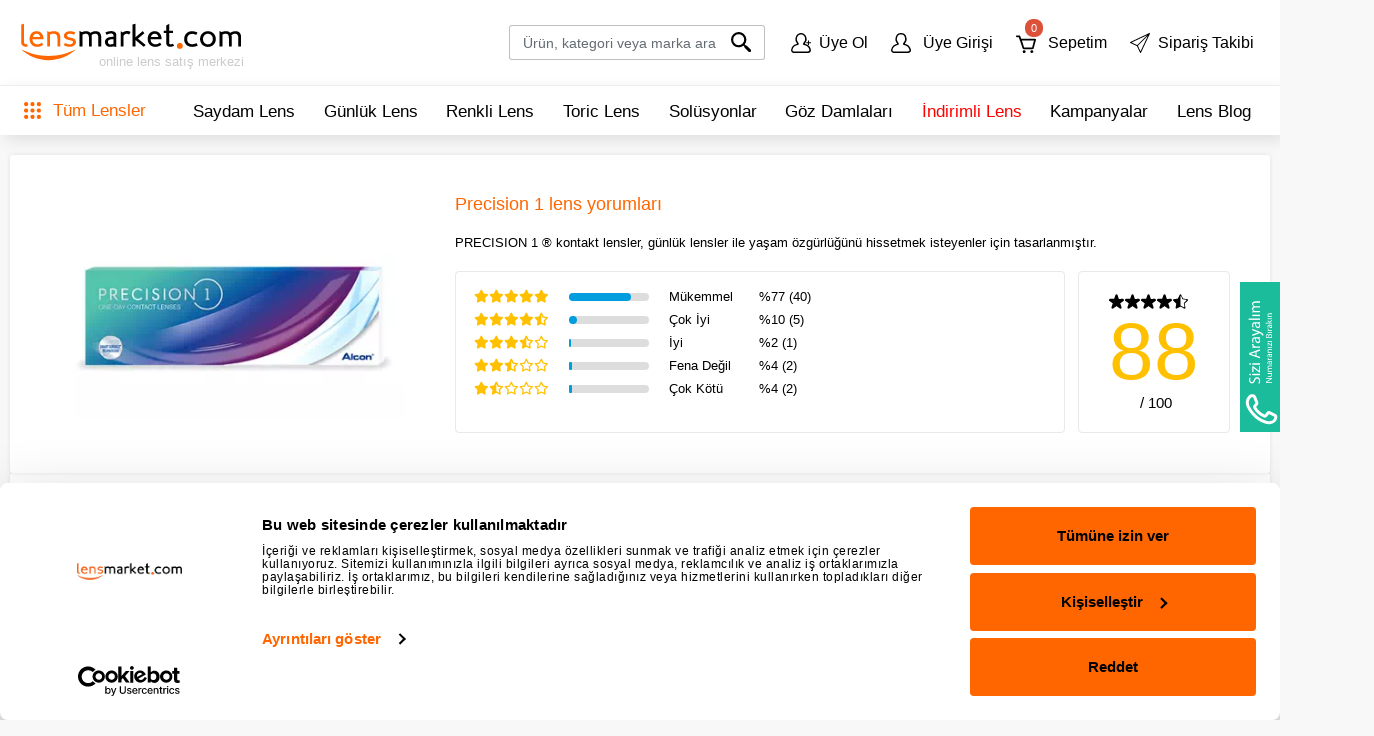

--- FILE ---
content_type: text/html; charset=utf-8
request_url: https://www.lensmarket.com/ciba-vision/precision-1-day/yorumlari
body_size: 36776
content:
<!DOCTYPE html>
<html lang="tr"> 
<head>
<meta http-equiv="Content-Type" content="text/html; charset=utf-8" />
<meta http-equiv="Content-Language" content="tr" />
<meta name="viewport" content="width=device-width, initial-scale=1, maximum-scale=5"/>
<title> Precision 1 yorumları   </title>
<meta name="description" content="Precision 1 lensleri kullanıcı yorumları   içerisinde yapılan kullanıcı yorumları deneyimlerini görebilirsiniz" />
<link rel="canonical" href="https://www.lensmarket.com/ciba-vision/precision-1-day/yorumlari"/>
<link rel="manifest" href="/manifest.json">
<meta name="theme-color" content="#ffffff">
<link rel="dns-prefect" href="https://www.googletagmanager.com/">
<link rel="dns-prefect" href="https://consent.cookiebot.com/">
<link rel="preconnect" href="https://consent.cookiebot.com/">
<link rel="preconnect" href="https://www.googletagmanager.com/">
<link rel="preconnect" href="https://ajax.googleapis.com/">
<link rel="preconnect" href="https://ntm.netmera-web.com/">
<link rel="preconnect" href="https://cdn.netmera-web.com/">
<link rel="preconnect" href="https://www.gstatic.com/">
<link rel="stylesheet" href="https://www.lensmarket.com/sablon/lensmarket6/css/app.min.css?112">
<link rel="stylesheet" href="https://www.lensmarket.com/sablon/lensmarket6/css/swiper-bundle.min.css" defer/>


<script data-cookieconsent="ignore">    window.dataLayer = window.dataLayer || [];    function gtag() {        dataLayer.push(arguments);    }    gtag("consent", "default", {        ad_personalization: "denied",        ad_storage: "denied",        ad_user_data: "denied",        analytics_storage: "denied",        functionality_storage: "denied",        personalization_storage: "denied",        security_storage: "granted",          });    gtag("set", "ads_data_redaction", true);    gtag("set", "url_passthrough", false);</script>
<script data-cookieconsent="ignore">    window.dataLayer = window.dataLayer || [];    function gtag() {        dataLayer.push(arguments);    }    gtag("consent", "update", {        ad_personalization: "granted",        ad_storage: "granted",        ad_user_data: "granted",        analytics_storage: "granted",        functionality_storage: "granted",        personalization_storage: "granted",        security_storage: "granted",        });    gtag("set", "ads_data_redaction", true);    gtag("set", "url_passthrough", false);</script>
<!-- Google tag (gtag.js) -->
<script async src="https://www.googletagmanager.com/gtag/js?id=G-9RV8RSNQV1"></script>
<script>
  window.dataLayer = window.dataLayer || [];
  function gtag(){dataLayer.push(arguments);}
  gtag('js', new Date());

  gtag('config', 'G-9RV8RSNQV1');
   
</script>
<script>
if ("serviceWorker" in navigator) {
  window.addEventListener("load", () => {
    navigator.serviceWorker.register("/sw.js")
      .then(reg => console.log("SW kayıt edildi:", reg.scope))
      .catch(err => console.log("SW hata:", err));
  });
}
</script>






<script id="Cookiebot" src="https://consent.cookiebot.com/uc.js" data-cbid="e5245c47-a266-44a4-87cb-ba95a29aa261" data-blockingmode="auto" type="text/javascript" async></script>
<meta name="mobile-web-app-capable" content="yes"> 
<meta name="apple-itunes-app" content="app-id=1477607571, app-argument=myURL">
<meta name="google-play-app" content="app-id=com.lensmarket.lensmarket">
<meta name="Robots" content="INDEX,FOLLOW" />
<meta name="googlebot" content="INDEX,FOLLOW" />
<meta name="yandexbot" content="index, follow"/>
<meta name="bingbot" content="index, follow"/>
<meta name="YandexImages" content="index, follow">
<meta name="YandexMedia" content="index, follow">

	
<meta name="viewport" content="width=device-width, initial-scale=1, maximum-scale=5"/>
<script>
var sablon_adi='lensmarket6';
</script>
<meta name="google-site-verification" content="H1_pxRexuBFOzbh1Q0DuScDIo3bdGxH74E89PKB-FhM" />
<meta name="y_key" content="f8078a6260940777"/>
<meta name="msvalidate.01" content="4CEA292F0BA25683A67B820D34453544" />
<meta name='yandex-verification' content='4c24b635643b5c5a' />
<link rel="shortcut icon" href="https://www.lensmarket.com/favicon.ico"><link rel="image_src" href="https://cdn.lensmarket.com/ext/urun/precision-1-day-1-l.webp" />
</head>
<body  itemscope itemtype="http://schema.org/Product">

<div class="top-campaigns webContent"><div class="top-the-campaign"></div></div><header class="navbar navbar-expand-md fixed-top-ex"><div class="container"><button type="button" id="btnnavigate" role="button" aria-label="hamburger menu" title="navigation" class="btn navbar-xs-btn d-lg-none" style="color: #000000;"><svg class="icon" viewBox="0 0 24 24"><path xmlns="http://www.w3.org/2000/svg" d="M19.92,15.51,24,12,19.92,8.49ZM0,6H22.91V4H0Zm0,5H15.94V9H0Zm0,4H15.94V13H0Zm0,5H22.91V18H0Z"/></svg></button><a class="navbar-brand" href="https://www.lensmarket.com" title="Lensmarket.com"><div class="logoContainer"><img src="https://cdn.lensmarket.com/sablon/lensmarket6/images/logo.svg"  width="224" height="44" alt="Lensmarket.com" title="Lensmarket.com" loading="lazy"><span class="logoContent webContent">online lens satış merkezi</span></div></a><ul class="navbar-nav-xs d-flex d-md-none"><li class="nav-item dropdown"><a class="nav-link dropdown-toggle dropdown-bell" data-toggle="dropdown" href="#"><svg class="bell-icon dropdown-toggle" data-bs-toggle="dropdown" width="22" height="22" viewBox="0 0 24 24" fill="white" stroke="black"   stroke-width="2" stroke-linecap="round" stroke-linejoin="round"><path d="M18 8a6 6 0 00-12 0c0 7-3 9-3 9h18s-3-2-3-9"/><path d="M13.73 21a2 2 0 01-3.46 0"/></svg></a><div class="dropdown-menu dropdown-menu-user dropdown-menu-left menu-bell"><a class="dropdown-item bildirim-link" data-id="2" href="https://www.lensmarket.com/kombi-lens"><div>📣%25’e Varan İNDİRİM, 3 Taksit📣</div><svg xmlns="http://www.w3.org/2000/svg" width="16" height="16" fill="currentColor" class="bi bi-arrow-right" viewBox="0 0 16 16"><path fill-rule="evenodd" d="M1 8a.5.5 0 0 1 .5-.5h11.793l-3.147-3.146a.5.5 0 0 1 .708-.708l4 4a.5.5 0 0 1 0 .708l-4 4a.5.5 0 0 1-.708-.708L13.293 8.5H1.5A.5.5 0 0 1 1 8"/></svg></a><a class="dropdown-item bildirim-link" data-id="1" href="https://www.lensmarket.com/lens/cesitleri/cesitleri/cesitleri&filtre=close"><div>🚚 Ücretsiz Kargo  🚚<br/><span style="font-size: 0.8rem;margin-left: 7px;font-size:10px">Tüm siparişlerinizde ücretsiz kargo !</span></div><svg xmlns="http://www.w3.org/2000/svg" width="16" height="16" fill="currentColor" class="bi bi-arrow-right" viewBox="0 0 16 16"><path fill-rule="evenodd" d="M1 8a.5.5 0 0 1 .5-.5h11.793l-3.147-3.146a.5.5 0 0 1 .708-.708l4 4a.5.5 0 0 1 0 .708l-4 4a.5.5 0 0 1-.708-.708L13.293 8.5H1.5A.5.5 0 0 1 1 8"/></svg></a></div></li><li class="nav-item"><a class="nav-link" href="https://www.lensmarket.com/cart" title="Sepetim"> <span class="basketUnit" id="sepetUrunSayisi2">0</span><svg class="icon" viewBox="0 0 24 24"><path xmlns="http://www.w3.org/2000/svg" d="M9.55,9.1h12l-2.16,8.15H9.71L7.11,9.1H9.55Zm14.4-.69a1,1,0,0,0-.15-.93A1,1,0,0,0,23,7H6.34L5,3.63a1,1,0,0,0-1-.69H1A1,1,0,0,0,1,5H3.34L7.89,18.36a1.5,1.5,0,0,0,1.4,1H19.84a1.45,1.45,0,0,0,1.38-1ZM9.8,20.67a1.66,1.66,0,1,0,1.17.49,1.68,1.68,0,0,0-1.17-.49Zm9.17,0a1.66,1.66,0,1,0,1.17.49A1.66,1.66,0,0,0,19,20.67Z"/></svg></a></li><li class="nav-item"><a class="nav-link" href="https://www.lensmarket.com/login" title="Üye girişi"><svg class="icon" viewBox="0 0 24 24"><path xmlns="http://www.w3.org/2000/svg" d="M1,17.32,1,17.44v.12l-.72,2A3.35,3.35,0,0,0,3.41,24H20.59a3.33,3.33,0,0,0,3.16-4.45l-.72-2v-.12l-.09-.12a8,8,0,0,0-4.7-3.82L16.53,13l1.24-2a6.51,6.51,0,0,0,.93-4.61l-.11-.68A6.72,6.72,0,0,0,12.14,0,6.54,6.54,0,0,0,5.66,5.19l-.24,1a6.47,6.47,0,0,0,.87,5L7.44,13l-1.71.51A8,8,0,0,0,1,17.32Zm7.53-3.07a1.28,1.28,0,0,0,.87-1.59h0a1.57,1.57,0,0,0-.21-.39L7.76,10a4.71,4.71,0,0,1-.63-3.59l.24-1.05A4.8,4.8,0,0,1,12,1.67a4.81,4.81,0,0,1,4.72,4l.15.92a4.57,4.57,0,0,1-.66,3.32l-1.55,2.41a1,1,0,0,0-.21.39,1.27,1.27,0,0,0,.8,1.62h0l2.39.71a6,6,0,0,1,3.63,3L22,20a1.54,1.54,0,0,1-1,2,1.58,1.58,0,0,1-.53.09H3.27A1.56,1.56,0,0,1,1.7,20.48,1.53,1.53,0,0,1,1.79,20l.72-2a6.13,6.13,0,0,1,3.63-3Z"/></svg></a></li></ul><div class="collapse navbar-collapse justify-content-md-end" id="navbarNavDropdown"><form class="form-inline form-search mr-lg-4" action="https://www.lensmarket.com/search" id="formsearch" method="post"><div class="input-group-icon input-group-icon-flip"><span class="ui-icon" id="searchicon"><svg class="icon" viewBox="0 0 24 24"><path xmlns="http://www.w3.org/2000/svg" d="M2.69,15.74a9.21,9.21,0,0,0,12.3.67l1,1a1.74,1.74,0,0,0,.49,1.5L21,23.48A1.76,1.76,0,1,0,23.48,21l-4.54-4.5a1.74,1.74,0,0,0-1.5-.49l-1-1a9.22,9.22,0,1,0-13.72.75ZM4.55,4.54a6.6,6.6,0,1,1,0,9.34h0A6.56,6.56,0,0,1,4.49,4.6l.06-.06Z"/></svg></span><input class="form-control form-control-sm" id="searchid" type="text" placeholder="Ürün, kategori veya marka ara" name="q" autocomplete="off" required  ></div><div id="mysearchresult" class=""></div><input type="hidden" name="token" value="f258412fa98e0880c941347665ba96aa4c666b22"></form><ul class="navbar-nav"><li class="nav-item"><a class="nav-link" href="https://www.lensmarket.com/register" title="Üye Ol"><svg class="icon" viewBox="0 0 24 24"><path xmlns="http://www.w3.org/2000/svg" d="M1,17.32v0.12v0.12l-0.72,2c-0.602,1.75,0.328,3.656,2.078,4.258C2.696,23.935,3.052,23.996,3.41,24h17.18  c1.839,0.013,3.341-1.467,3.354-3.306c0.003-0.39-0.063-0.777-0.194-1.145l-0.72-2v-0.12l-0.09-0.12  c-1.005-1.84-2.693-3.212-4.7-3.82L16.53,13l1.24-2c0.874-1.367,1.205-3.011,0.93-4.61l-0.11-0.68  C18.103,2.498,15.388,0.094,12.14,0C9.018-0.039,6.304,2.135,5.66,5.19l-0.24,1c-0.403,1.716-0.089,3.521,0.87,5L7.44,13l-1.71,0.51  C3.714,14.109,2.015,15.478,1,17.32z M8.53,14.25c0.679-0.198,1.069-0.908,0.871-1.587c0-0.001,0-0.002-0.001-0.003l0,0  c-0.051-0.14-0.122-0.271-0.21-0.39L7.76,10C7.077,8.937,6.85,7.643,7.13,6.41l0.24-1.05C7.881,3.211,9.792,1.688,12,1.67  c2.336,0.01,4.327,1.697,4.72,4l0.15,0.92c0.213,1.15-0.023,2.339-0.66,3.32l-1.55,2.41c-0.099,0.113-0.17,0.246-0.21,0.39  c-0.229,0.663,0.123,1.386,0.786,1.615c0.004,0.001,0.009,0.003,0.014,0.005l0,0l2.39,0.71c1.568,0.463,2.879,1.547,3.63,3L22,20  c0.291,0.799-0.122,1.683-0.921,1.974C21.053,21.983,21.026,21.992,21,22c-0.17,0.06-0.35,0.09-0.53,0.09H3.27  c-0.861,0.006-1.565-0.688-1.571-1.549c0-0.021,0-0.041,0.001-0.061c0.004-0.164,0.034-0.326,0.09-0.48l0.72-2  c0.763-1.443,2.069-2.523,3.63-3L8.53,14.25z"/><polygon xmlns="http://www.w3.org/2000/svg" points="18.24,11.14 18.24,12.237 20.515,12.237 20.515,14.49 21.669,14.49 21.669,12.237 23.944,12.237 23.944,11.11   21.669,11.11 21.669,8.857 20.531,8.857 20.531,11.11 "/></svg>Üye Ol</a></li><li class="nav-item"><a class="nav-link" href="https://www.lensmarket.com/login" title="Üye Girişi"><svg class="icon" viewBox="0 0 24 24"><path xmlns="http://www.w3.org/2000/svg" d="M1,17.32,1,17.44v.12l-.72,2A3.35,3.35,0,0,0,3.41,24H20.59a3.33,3.33,0,0,0,3.16-4.45l-.72-2v-.12l-.09-.12a8,8,0,0,0-4.7-3.82L16.53,13l1.24-2a6.51,6.51,0,0,0,.93-4.61l-.11-.68A6.72,6.72,0,0,0,12.14,0,6.54,6.54,0,0,0,5.66,5.19l-.24,1a6.47,6.47,0,0,0,.87,5L7.44,13l-1.71.51A8,8,0,0,0,1,17.32Zm7.53-3.07a1.28,1.28,0,0,0,.87-1.59h0a1.57,1.57,0,0,0-.21-.39L7.76,10a4.71,4.71,0,0,1-.63-3.59l.24-1.05A4.8,4.8,0,0,1,12,1.67a4.81,4.81,0,0,1,4.72,4l.15.92a4.57,4.57,0,0,1-.66,3.32l-1.55,2.41a1,1,0,0,0-.21.39,1.27,1.27,0,0,0,.8,1.62h0l2.39.71a6,6,0,0,1,3.63,3L22,20a1.54,1.54,0,0,1-1,2,1.58,1.58,0,0,1-.53.09H3.27A1.56,1.56,0,0,1,1.7,20.48,1.53,1.53,0,0,1,1.79,20l.72-2a6.13,6.13,0,0,1,3.63-3Z"/></svg> Üye Girişi</a></li><li class="nav-item"><a class="nav-link" href="https://www.lensmarket.com/cart" title="Sepet Sayısı"><span class="basketUnit" id="sepetUrunSayisi">0</span><svg class="icon" viewBox="0 0 24 24"><path xmlns="http://www.w3.org/2000/svg" d="M9.55,9.1h12l-2.16,8.15H9.71L7.11,9.1H9.55Zm14.4-.69a1,1,0,0,0-.15-.93A1,1,0,0,0,23,7H6.34L5,3.63a1,1,0,0,0-1-.69H1A1,1,0,0,0,1,5H3.34L7.89,18.36a1.5,1.5,0,0,0,1.4,1H19.84a1.45,1.45,0,0,0,1.38-1ZM9.8,20.67a1.66,1.66,0,1,0,1.17.49,1.68,1.68,0,0,0-1.17-.49Zm9.17,0a1.66,1.66,0,1,0,1.17.49A1.66,1.66,0,0,0,19,20.67Z"/></svg> Sepetim</a></li><li class="nav-item"><a class="nav-link" href="https://www.lensmarket.com/login" title="Siparişlerim"><svg class="icon" viewBox="0 0 24 24"><path xmlns="http://www.w3.org/2000/svg" d="M23.36,0a.58.58,0,0,0-.2.05L.33,10.87a.58.58,0,0,0,0,1.06l8,3.75,3.75,8a.59.59,0,0,0,1.06,0L23.94.83A.58.58,0,0,0,23.36,0ZM20.6,2.57,8.65,14.5,2,11.39Zm.84.82L12.59,22,9.48,15.33Z"/></svg>Sipariş Takibi</a></li></ul></div></div></header><div class="navbar-main webContent"><div class="container"><div id="all-lens" class="dropdown d-none d-lg-flex"><button class="btn btn-primary btn-block dropdown-toggle" type="button" id="dropdownMenuButton" data-toggle="dropdown"><svg class="icon" viewBox="0 0 24 24"><path xmlns="http://www.w3.org/2000/svg" d="M21,18a3,3,0,1,0,3,3A3,3,0,0,0,21,18Zm-9,0a3,3,0,1,0,3,3A3,3,0,0,0,12,18ZM3,18a3,3,0,1,0,3,3A3,3,0,0,0,3,18ZM21,9a3,3,0,1,0,3,3A3,3,0,0,0,21,9ZM12,9a3,3,0,1,0,3,3A3,3,0,0,0,12,9ZM3,9a3,3,0,1,0,3,3A3,3,0,0,0,3,9ZM21,0a3,3,0,1,0,3,3A3,3,0,0,0,21,0ZM12,0a3,3,0,1,0,3,3A3,3,0,0,0,12,0ZM3,0A3,3,0,1,0,6,3,3,3,0,0,0,3,0Z"/></svg> Tüm Lensler</button><div class="dropdown-menu dropdown-menu-hero"><div style=""><div class="row flex-nowrap"><div class="col"><div class="row h-100"><div class="col"><div class="text-primary mb-2">Markalara Göre Lensler</div><a href="https://www.lensmarket.com/johnson" class="dropdown-item">Johnson & Johnson</a><a href="https://www.lensmarket.com/bausch-lomb" class="dropdown-item">Bausch + Lomb</a><a href="https://www.lensmarket.com/ciba-vision" class="dropdown-item">Alcon (Ciba Vision)</a><a href="https://www.lensmarket.com/cooper-vision" class="dropdown-item">Cooper Vision</a><a href="https://www.lensmarket.com/tech-contactlens" class="dropdown-item">Tech Contactlens</a><a href="https://www.lensmarket.com/zeiss" class="dropdown-item">Zeiss (Wöhlk)</a></div><div class="col"><div class="text-primary mb-2">Türlerine Göre Lensler</div><a href="https://www.lensmarket.com/saydam-lens" class="dropdown-item">Saydam Lens</a><a href="https://www.lensmarket.com/renkli-lens" class="dropdown-item">Renkli Lens</a><a href="https://www.lensmarket.com/toric-astigmat-lens" class="dropdown-item">Toric (Astigmat) Lens</a><a href="https://www.lensmarket.com/multifocal-lens" class="dropdown-item">Multifocal (Uzak-Yakın) Lens</a><a href="https://www.lensmarket.com/ozel-lens" class="dropdown-item">Özel Lens</a><a href="https://www.lensmarket.com/kombi-lens" class="dropdown-item">İndirimli Lens Setleri</a><a href="https://www.lensmarket.com/solusyonlar" class="dropdown-item">Lens Solüsyonu</a></div><div class="col"><div class="text-primary mb-2">Değişim Sıklığına Göre Lensler</div><a href="https://www.lensmarket.com/gunluk-lens" class="dropdown-item">Günlük Kullan-At Lensler</a><a href="https://www.lensmarket.com/2-haftalik-lens" class="dropdown-item">2 Haftalık Lensler</a><a href="https://www.lensmarket.com/aylik-lens" class="dropdown-item">Aylık Lensler</a><div class="text-primary mb-2 mt-4">Göz Bakım Ürünleri</div><a href="https://www.lensmarket.com/goz-damlasi" class="dropdown-item">Göz Damlası</a><div class="text-primary mb-2 mt-4"><a href="https://www.lensmarket.com/johnson/acuvue-abiliti-1-day">Çocuklarda Miyopi</a></div><div class="text-primary mb-2 mt-4"><a href="https://www.lensmarket.com/lens-markalari">Tüm Lens markaları</a></div></div><div class="w-100"></div><div class="col-12"><div class="d-flex mt-5 align-items-center justify-content-between"><div><a href="https://www.lensmarket.com/lens-marka/acuvue" title="Acuvue"><img src="https://cdn.lensmarket.com/sablon/lensmarket6/images/img-brand-acuvue.webp"  class="img-fluid lazy"  width="88" height="23" alt="Acuvue" loading="lazy"></a></div><div><a href="https://www.lensmarket.com/lens-marka/airoptix" title="Air Optix"><img src="https://cdn.lensmarket.com/sablon/lensmarket6/images/img-brand-air-optix.webp"  class="img-fluid lazy" width="115" height="27" alt="Air Optix" loading="lazy"></a></div><div><a href="https://www.lensmarket.com/lens-marka/ultra" title="Ultra"><img src="https://cdn.lensmarket.com/sablon/lensmarket6/images/img-brand-ultra.webp" class="img-fluid lazy" width="110" height="42" alt="Ultra" loading="lazy"></a></div><div><a href="https://www.lensmarket.com/lens-marka/dailies" title="Dailies"><img src="https://cdn.lensmarket.com/sablon/lensmarket6/images/img-brand-dailies.webp" class="img-fluid lazy" width="87" height="32" alt="Dailies" loading="lazy"></a></div><div><a href="https://www.lensmarket.com/lens-marka/freshlook" title="Freshlook"><img src="https://cdn.lensmarket.com/sablon/lensmarket6/images/img-brand-freshlook.webp"  class="img-fluid lazy" width="110" height="44" alt="Freshlook" loading="lazy"></a></div><div><a href="https://www.lensmarket.com/lens-marka/purevision2" title="Purevision"><img src="https://cdn.lensmarket.com/sablon/lensmarket6/images/img-brand-purevision.webp"  class="img-fluid lazy" width="110" height="42" alt="Purevision" loading="lazy"></a></div><div><a href="https://www.lensmarket.com/lens-marka/biofinity" title="Biofinity"><img src="https://cdn.lensmarket.com/sablon/lensmarket6/images/img-brand-biofinity.webp"  class="img-fluid lazy" width="81" height="25" alt="Biofinity" loading="lazy"></a></div></div></div></div></div><div class="col-3 borderLeft"><a class="card card-product mb-0" href="https://www.lensmarket.com/johnson/acuvue-oasys-max-1-day" title="Acuvue Oasys 1 Day Max"><div class="card-img"><img src="https://cdn.lensmarket.com/ext/urun/acuvue-oasys-max-1-day3l.webp"  class="img-fluid" alt="Acuvue Oasys 1 Day Max" alt="Oasys Max"></div><div class="card-block"><span class="card-title">Acuvue Oasys Max 1-Day</span><p class="card-text">Acuvue Oasys Max One Day mavi ışık filtreli ilk günlük kullan at lens ile maksimum konfor ve maksimum netliği görüşünüzde yaşayın.</p></div><div class="card-footer"><div class="item-price"><span class="item-value">1.559,90 TL</span></div><div class="btn-basket"><svg class="icon" viewBox="0 0 24 24"><path xmlns="http://www.w3.org/2000/svg" d="M9.55,9.1h12l-2.16,8.15H9.71L7.11,9.1H9.55Zm14.4-.69a1,1,0,0,0-.15-.93A1,1,0,0,0,23,7H6.34L5,3.63a1,1,0,0,0-1-.69H1A1,1,0,0,0,1,5H3.34L7.89,18.36a1.5,1.5,0,0,0,1.4,1H19.84a1.45,1.45,0,0,0,1.38-1ZM9.8,20.67a1.66,1.66,0,1,0,1.17.49,1.68,1.68,0,0,0-1.17-.49Zm9.17,0a1.66,1.66,0,1,0,1.17.49A1.66,1.66,0,0,0,19,20.67Z"/></svg></div></div></a></div></div></div></div></div><nav class="nav"><a class="nav-link" href="https://www.lensmarket.com/saydam-lens">Saydam Lens</a><a class="nav-link" href="https://www.lensmarket.com/gunluk-lens">Günlük Lens</a><a class="nav-link" href="https://www.lensmarket.com/renkli-lens">Renkli Lens</a><a class="nav-link" href="https://www.lensmarket.com/toric-astigmat-lens">Toric Lens</a><a class="nav-link" href="https://www.lensmarket.com/solusyonlar">Solüsyonlar</a><a class="nav-link" href="https://www.lensmarket.com/goz-damlasi">Göz Damlaları</a><a class="nav-link redlink" href="https://www.lensmarket.com/kombi-lens">İndirimli Lens</a><a class="nav-link is-blog is-active" href="https://www.lensmarket.com/kampanya">Kampanyalar</a><a class="nav-link is-blog" href="https://www.lensmarket.com/blog">Lens Blog</a><a class="nav-link is-blog" href="https://www.lensmarket.com/contact" title="İletişim"><img src="https://cdn.lensmarket.com/sablon/lensmarket6/images/4445367.svg"  alt="Lens Market 4445367" width="94" height="25" loading= "lazy"></a></nav></div></div>
<main class="page-product"><div class="container"><div class="o-comments"><div class="o-comments-header shadow"><h1 class="o-comments-title text-primary" itemprop="name">Precision 1 lens yorumları</h1><br>PRECISION 1 ® kontakt lensler, günlük lensler ile yaşam özgürlüğünü hissetmek isteyenler için tasarlanmıştır.<div class="o-comments-img"><a href="../../ciba-vision/precision-1-day" title="Precision 1"><img src="https://cdn.lensmarket.com/ext/urun/precision-1-day-1-l.webp" class="img-fluid" width="346" height="248" alt="Precision 1" title="Precision 1"></a></div><div class="o-comments-rate"><div class="o-comments-rate-body d-none d-lg-flex"><div class="o-comments-rate-item"><div class="o-comments-rate-icon"><i class="fa-solid fa-star fa-1x star3"></i><i class="fa-solid fa-star fa-1x star3"></i><i class="fa-solid fa-star fa-1x star3"></i><i class="fa-solid fa-star fa-1x star3"></i><i class="fa-solid fa-star fa-1x star3"></i></div><div class="o-comments-rate-progress"><div class="o-comments-rate-progress-value" style="width: 77%"></div></div><div class="o-comments-rate-title">Mükemmel</div><div class="o-comments-rate-value">%77 (40)</div></div><div class="o-comments-rate-item"><div class="o-comments-rate-icon"><i class="fa-solid fa-star fa-1x star3"></i><i class="fa-solid fa-star fa-1x star3"></i><i class="fa-solid fa-star fa-1x star3"></i><i class="fa-solid fa-star fa-1x star3"></i><i class="fa-solid fa-star-half-stroke fa-1x star3"></i></div><div class="o-comments-rate-progress"><div class="o-comments-rate-progress-value" style="width: 10%"></div></div><div class="o-comments-rate-title">Çok İyi</div><div class="o-comments-rate-value">%10 (5)</div></div><div class="o-comments-rate-item"><div class="o-comments-rate-icon"><i class="fa-solid fa-star fa-1x star3"></i><i class="fa-solid fa-star fa-1x star3"></i><i class="fa-solid fa-star fa-1x star3"></i><i class="fa-solid fa-star-half-stroke fa-1x star3"></i><i class="fa-regular fa-star fa-1x star3"></i></div><div class="o-comments-rate-progress"><div class="o-comments-rate-progress-value" style="width: 2%"></div></div><div class="o-comments-rate-title">İyi</div><div class="o-comments-rate-value">%2 (1)</div></div><div class="o-comments-rate-item"><div class="o-comments-rate-icon"><i class="fa-solid fa-star fa-1x star3"></i><i class="fa-solid fa-star fa-1x star3"></i><i class="fa-solid fa-star-half-stroke fa-1x star3"></i><i class="fa-regular fa-star fa-1x star3"></i><i class="fa-regular fa-star fa-1x star3"></i></div><div class="o-comments-rate-progress"><div class="o-comments-rate-progress-value" style="width: 4%"></div></div><div class="o-comments-rate-title">Fena Değil</div><div class="o-comments-rate-value">%4 (2)</div></div><div class="o-comments-rate-item"><div class="o-comments-rate-icon"><i class="fa-solid fa-star fa-1x star3"></i><i class="fa-solid fa-star-half-stroke fa-1x star3"></i><i class="fa-regular fa-star fa-1x star3"></i><i class="fa-regular fa-star fa-1x star3"></i><i class="fa-regular fa-star fa-1x star3"></i></div><div class="o-comments-rate-progress"><div class="o-comments-rate-progress-value" style="width: 4%"></div></div><div class="o-comments-rate-title">Çok Kötü</div><div class="o-comments-rate-value">%4 (2)</div></div></div><div class="o-comments-rate-footer"><div class="o-comments-rate-icon mr-4 mr-lg-0"> <svg class="icon" viewBox="0 0 24 24"><path d="M18.32,23.5a1.82,1.82,0,0,1-1.06-.36L12,19.31,6.76,23.14a1.83,1.83,0,0,1-1,.36,2.11,2.11,0,0,1-2-1.82h0A1.32,1.32,0,0,0,4,21.11L6,15,.76,11.18A1.81,1.81,0,0,1,.31,8.7l0,0A7.79,7.79,0,0,1,1.84,7.4H8.32l2-5.64a1.82,1.82,0,0,1,3.46,0l2,6.41,6.48-.77h0A2.8,2.8,0,0,1,24,9.69h0a1.81,1.81,0,0,1-.75,1.47L18,14.94l2.05,6.13a1.82,1.82,0,0,1-1.12,2.29h0a1.82,1.82,0,0,1-.58.09h0Z"/></svg><svg class="icon" viewBox="0 0 24 24"><path d="M18.32,23.5a1.82,1.82,0,0,1-1.06-.36L12,19.31,6.76,23.14a1.83,1.83,0,0,1-1,.36,2.11,2.11,0,0,1-2-1.82h0A1.32,1.32,0,0,0,4,21.11L6,15,.76,11.18A1.81,1.81,0,0,1,.31,8.7l0,0A7.79,7.79,0,0,1,1.84,7.4H8.32l2-5.64a1.82,1.82,0,0,1,3.46,0l2,6.41,6.48-.77h0A2.8,2.8,0,0,1,24,9.69h0a1.81,1.81,0,0,1-.75,1.47L18,14.94l2.05,6.13a1.82,1.82,0,0,1-1.12,2.29h0a1.82,1.82,0,0,1-.58.09h0Z"/></svg><svg class="icon" viewBox="0 0 24 24"><path d="M18.32,23.5a1.82,1.82,0,0,1-1.06-.36L12,19.31,6.76,23.14a1.83,1.83,0,0,1-1,.36,2.11,2.11,0,0,1-2-1.82h0A1.32,1.32,0,0,0,4,21.11L6,15,.76,11.18A1.81,1.81,0,0,1,.31,8.7l0,0A7.79,7.79,0,0,1,1.84,7.4H8.32l2-5.64a1.82,1.82,0,0,1,3.46,0l2,6.41,6.48-.77h0A2.8,2.8,0,0,1,24,9.69h0a1.81,1.81,0,0,1-.75,1.47L18,14.94l2.05,6.13a1.82,1.82,0,0,1-1.12,2.29h0a1.82,1.82,0,0,1-.58.09h0Z"/></svg><svg class="icon" viewBox="0 0 24 24"><path d="M18.32,23.5a1.82,1.82,0,0,1-1.06-.36L12,19.31,6.76,23.14a1.83,1.83,0,0,1-1,.36,2.11,2.11,0,0,1-2-1.82h0A1.32,1.32,0,0,0,4,21.11L6,15,.76,11.18A1.81,1.81,0,0,1,.31,8.7l0,0A7.79,7.79,0,0,1,1.84,7.4H8.32l2-5.64a1.82,1.82,0,0,1,3.46,0l2,6.41,6.48-.77h0A2.8,2.8,0,0,1,24,9.69h0a1.81,1.81,0,0,1-.75,1.47L18,14.94l2.05,6.13a1.82,1.82,0,0,1-1.12,2.29h0a1.82,1.82,0,0,1-.58.09h0Z"/></svg><svg class="icon" viewBox="0 0 24 24"><path d="M12.441,3.081c0.195,0.097,0.352,0.254,0.449,0.449l2.38,4.83l5.35,0.77c0.545,0.089,0.915,0.603,0.826,1.148  c-0.034,0.21-0.134,0.403-0.286,0.552l-3.82,3.77l0.91,5.31c0.091,0.541-0.271,1.053-0.81,1.15l0,0l-0.21,0.01  c-0.163,0.002-0.325-0.035-0.47-0.11L12,18.45l0.009-15.474 M18.64,23.5c0.701,0,1.271-0.567,1.271-1.269  c0-0.078-0.007-0.155-0.021-0.231l-1.16-6.74l4.89-4.8c0.503-0.48,0.522-1.278,0.042-1.781c-0.197-0.207-0.458-0.34-0.742-0.379  l-6.76-1l-3.07-6.07c-0.303-0.632-1.062-0.899-1.694-0.596C11.135,0.759,10.925,0.97,10.8,1.23L7.74,7.36l-6.67,1  c-0.692,0.115-1.159,0.77-1.044,1.461c0.042,0.256,0.163,0.493,0.344,0.679l4.9,4.8L4.1,22c-0.119,0.686,0.34,1.338,1.025,1.458  C5.4,23.505,5.683,23.46,5.93,23.33L12,20.17l6,3.18c0.185,0.099,0.391,0.15,0.6,0.15H18.64z"/></svg> </div><div class="o-comments-rate-point"><span class="o-comments-rate-point-value">88</span><span class="o-comments-rate-point-text">&nbsp;/ 100</span></div></div></div></div>
      
      <div class="o-comments-body shadow mb-5">
          
      <h2 class="o-comments-title text-primary" itemprop="name">Precision 1 değerlendirmeleri</h2>
       <section class="comments-info mt-4"><form  name="commentForm" id="commentForm" action="javascript:void(0)" onsubmit="return yorumgonder(document.forms['commentForm'],0,'475')"><div class="c-comment-commentform"><div class="row no-gutters"><div class="col"><label>Yorumunuz</label></div><div class="col ml-auto text-right pr-2 text-dark">Puan verin: </div><div class="col-auto"><div class="rate-me"><input name="adsoyad" type="hidden" class="textbox" value="" maxlength="100" style="border:none; background:#FFF; color:#000" disabled="disabled"  /><input type="hidden" name="yetkili" value="1" /><input type="radio" id="5-star" name="rating" value="5"><label for="5-star">5 stars</label><input type="radio" id="4-star" name="rating" value="4"><label for="4-star">4 stars</label><input type="radio" id="3-star" name="rating" value="3"><label for="3-star">3 stars</label><input type="radio" id="2-star" name="rating" value="2"><label for="2-star">2 stars</label><input type="radio" id="1-star" name="rating" value="1"><label for="1-star">1 star</label></div></div></div><textarea name="yorum" class="form-control" cols="47" rows="7"onKeyDown="yorumsinirla(this.form.yorum,this.form.olan,1000);"onKeyUp="yorumsinirla(this.form.yorum,this.form.olan,1000);"onchange="yorumsinirla(this.form.yorum,this.form.olan,1000);"></textarea><span class="character-count">Kalan karakter: <input readonly type="text" name="olan" class="textbox" style="font-size:7pt;"size="3" disabled="disabled" value="1000" /></span><br><br><button class="btn btn-primary-light">💬GÖNDER</button><input type="hidden" name="token" value="dca5c4e8ca2ff6b3943d13fa1a20e8449c450e5b"></div></form></section><div class="d-none d-md-flex">Uyarı: Aşağıda okuyacağınız yorumlar, kullanıcıların kendi marka deneyimlerini, hissiyat ve görüşlerini yansıtmaktadır. Her lens kullanıcısı farklı göz fizyolojisine sahip olabileceğinden, kendileri için geçerli gördükleri koşullar başka kullanıcılar için geçerli olmayabilir. Yorumları bu bilgiler ışığında değerlendirmenizi rica eder, lens kullanmaya başlamadan önce göz doktorunuzu ziyaret etmeyi unutmamanızı hatırlatırız. Teşekkürler, Lensmarket.com.</div><section class="comments-info mt-4 mb-4"><div style=" padding-bottom:5px" class="commentsInfo" itemprop="aggregateRating" itemscope itemtype="http://schema.org/AggregateRating"><meta itemprop="reviewCount" content="56" /><meta itemprop="bestRating" content="5" />Bu ürüne toplam <span class='bold' itemprop='ratingCount'>56</span> yorum yapıldı. Puan:<span itemprop="ratingValue">4.4</span>/5</div></section><section class="comments-sorting" style="display:flex;align-items:center;column-gap:1%;justify-content:flex-end;margin-bottom:5px;"><span><b>Sırala </b></span><form method="get" style="margin:0;"><div class="comments-sorting-item"><select class="form-control" id="sortSelect" name="sort" onchange="this.form.submit()" style="padding-right:.5rem;"><option value="oncelik" >Öne Çıkanlar</option><option value="asc" >Eskiden Yeniye</option><option value="desc" selected>Yeniden Eskiye</option></select></div></form></section><div class="c-comment-list"><article class="c-comment js-comment is-active" itemprop="review" itemtype="https://schema.org/Review" itemscope><header class="c-comment-header" ><div itemprop="reviewRating" itemscope itemtype="https://schema.org/Rating"><meta itemprop="worstRating" content="1"><meta itemprop="ratingValue" content="4"><meta itemprop="bestRating" content="5"></div><span itemprop="author" itemscope itemtype="https://schema.org/Person"><span class="c-comment-title" itemprop="name">Tanja B</span></span><span class="c-comment-date mobileContent ml-1 p-0 mb-0">31.12.2025</span><ul class="c-comment-meta ml-auto ml-md-0 mr-3 mr-md-0"><li class="c-comment-date d-none d-md-block" itemprop="datePublished">31.12.2025</li><li class="text-primary"><i class="fa-solid fa-star fa-1x star3"></i><i class="fa-solid fa-star fa-1x star3"></i><i class="fa-solid fa-star fa-1x star3"></i><i class="fa-solid fa-star fa-1x star3"></i><i class="fa-regular fa-star fa-1x star3"></i></li></ul><span class="d-md-none c-comment-arrow"><svg class="icon icon-chevron-right " viewBox="0 0 24 24" ><use href="https://www.lensmarket.com/sablon/lensmarket6/images/symbol-defs.svg#icon-chevron-right"/></svg></span></header><div class="c-comment-body" itemprop="reviewBody">cok memnun kaldım <div class="c-comment-nav mt-3"><button class="btn btn-sm btn-gray mr-3" onclick="alert('Lütfen üye girişi yapınız');">💬Cevap Yaz</button><button class="btn btn-sm btn-vote-up mr-1" onclick="begenigonder('1',28932);">(0)<span class="begeni">👍</span></button><button class="btn btn-sm btn-vote-down" onclick="begenigonder('2',28932);"><span class="begeni">👎</span>(0)</button></div></div></article><article class="c-comment js-comment is-active" itemprop="review" itemtype="https://schema.org/Review" itemscope><header class="c-comment-header" ><div itemprop="reviewRating" itemscope itemtype="https://schema.org/Rating"><meta itemprop="worstRating" content="1"><meta itemprop="ratingValue" content="5"><meta itemprop="bestRating" content="5"></div><span itemprop="author" itemscope itemtype="https://schema.org/Person"><span class="c-comment-title" itemprop="name">Serdar G</span></span><span class="c-comment-date mobileContent ml-1 p-0 mb-0">04.09.2025</span><ul class="c-comment-meta ml-auto ml-md-0 mr-3 mr-md-0"><li class="c-comment-date d-none d-md-block" itemprop="datePublished">04.09.2025</li><li class="text-primary"><i class="fa-solid fa-star fa-1x star3"></i><i class="fa-solid fa-star fa-1x star3"></i><i class="fa-solid fa-star fa-1x star3"></i><i class="fa-solid fa-star fa-1x star3"></i><i class="fa-solid fa-star fa-1x star3"></i></li></ul><span class="d-md-none c-comment-arrow"><svg class="icon icon-chevron-right " viewBox="0 0 24 24" ><use href="https://www.lensmarket.com/sablon/lensmarket6/images/symbol-defs.svg#icon-chevron-right"/></svg></span></header><div class="c-comment-body" itemprop="reviewBody">Sipariş 24 saatten kısa sürede İzmir e ulaştı. Ürüne zaten diyecek bir şey yok, tüm gün PC başında çalışıyorum, gözümde lens olduğunu unutuyorum. <div class="c-comment-nav mt-3"><button class="btn btn-sm btn-gray mr-3" onclick="alert('Lütfen üye girişi yapınız');">💬Cevap Yaz</button><button class="btn btn-sm btn-vote-up mr-1" onclick="begenigonder('1',28587);">(1)<span class="begeni">👍</span></button><button class="btn btn-sm btn-vote-down" onclick="begenigonder('2',28587);"><span class="begeni">👎</span>(0)</button></div></div></article><article class="c-comment js-comment is-active" itemprop="review" itemtype="https://schema.org/Review" itemscope><header class="c-comment-header" ><div itemprop="reviewRating" itemscope itemtype="https://schema.org/Rating"><meta itemprop="worstRating" content="1"><meta itemprop="ratingValue" content="5"><meta itemprop="bestRating" content="5"></div><span itemprop="author" itemscope itemtype="https://schema.org/Person"><span class="c-comment-title" itemprop="name">Ceyhun A</span></span><span class="c-comment-date mobileContent ml-1 p-0 mb-0">31.01.2025</span><ul class="c-comment-meta ml-auto ml-md-0 mr-3 mr-md-0"><li class="c-comment-date d-none d-md-block" itemprop="datePublished">31.01.2025</li><li class="text-primary"><i class="fa-solid fa-star fa-1x star3"></i><i class="fa-solid fa-star fa-1x star3"></i><i class="fa-solid fa-star fa-1x star3"></i><i class="fa-solid fa-star fa-1x star3"></i><i class="fa-solid fa-star fa-1x star3"></i></li></ul><span class="d-md-none c-comment-arrow"><svg class="icon icon-chevron-right " viewBox="0 0 24 24" ><use href="https://www.lensmarket.com/sablon/lensmarket6/images/symbol-defs.svg#icon-chevron-right"/></svg></span></header><div class="c-comment-body" itemprop="reviewBody">ilk kez kullandım ve çok memnun kaldım. sadece uzun süre kullanınca gün sonuna doğru göz yorgunluğu yaratıyor. bunun dışında gözünüzde yok gibi. göz kuruluğu yapmadı. özetle tavsiye ederim. <div class="c-comment-nav mt-3"><button class="btn btn-sm btn-gray mr-3" onclick="alert('Lütfen üye girişi yapınız');">💬Cevap Yaz</button><button class="btn btn-sm btn-vote-up mr-1" onclick="begenigonder('1',27865);">(2)<span class="begeni">👍</span></button><button class="btn btn-sm btn-vote-down" onclick="begenigonder('2',27865);"><span class="begeni">👎</span>(0)</button></div></div></article><article class="c-comment js-comment is-active" itemprop="review" itemtype="https://schema.org/Review" itemscope><header class="c-comment-header" ><div itemprop="reviewRating" itemscope itemtype="https://schema.org/Rating"><meta itemprop="worstRating" content="1"><meta itemprop="ratingValue" content="5"><meta itemprop="bestRating" content="5"></div><span itemprop="author" itemscope itemtype="https://schema.org/Person"><span class="c-comment-title" itemprop="name">Mizgin T</span></span><span class="c-comment-date mobileContent ml-1 p-0 mb-0">16.12.2024</span><ul class="c-comment-meta ml-auto ml-md-0 mr-3 mr-md-0"><li class="c-comment-date d-none d-md-block" itemprop="datePublished">16.12.2024</li><li class="text-primary"><i class="fa-solid fa-star fa-1x star3"></i><i class="fa-solid fa-star fa-1x star3"></i><i class="fa-solid fa-star fa-1x star3"></i><i class="fa-solid fa-star fa-1x star3"></i><i class="fa-solid fa-star fa-1x star3"></i></li></ul><span class="d-md-none c-comment-arrow"><svg class="icon icon-chevron-right " viewBox="0 0 24 24" ><use href="https://www.lensmarket.com/sablon/lensmarket6/images/symbol-defs.svg#icon-chevron-right"/></svg></span></header><div class="c-comment-body" itemprop="reviewBody">kullandığım lensler arasında en iyisi fakat 15 senedir lens kullandığımdandır sanırım gözlerim alerji geliştiriyo lenslere karşı bu lens te bazı paketleri çok iyi bazı paketler tam aksi batma yanma yapmıyor değişk alerjik bi şi geliştiriyo ve rahatsız ediyor  bu benim göz yapımdan da kaynaklı olablir uzun yıllar lens kullandığımdan sanırım .alerjik göz yapısı olmayan tereddüt etmeden alabilir . <div class="c-comment-nav mt-3"><button class="btn btn-sm btn-gray mr-3" onclick="alert('Lütfen üye girişi yapınız');">💬Cevap Yaz</button><button class="btn btn-sm btn-vote-up mr-1" onclick="begenigonder('1',27709);">(1)<span class="begeni">👍</span></button><button class="btn btn-sm btn-vote-down" onclick="begenigonder('2',27709);"><span class="begeni">👎</span>(3)</button></div></div></article><article class="c-comment js-comment is-active" itemprop="review" itemtype="https://schema.org/Review" itemscope><header class="c-comment-header" ><div itemprop="reviewRating" itemscope itemtype="https://schema.org/Rating"><meta itemprop="worstRating" content="1"><meta itemprop="ratingValue" content="1"><meta itemprop="bestRating" content="5"></div><span itemprop="author" itemscope itemtype="https://schema.org/Person"><span class="c-comment-title" itemprop="name">Emre T</span></span><span class="c-comment-date mobileContent ml-1 p-0 mb-0">13.07.2024</span><ul class="c-comment-meta ml-auto ml-md-0 mr-3 mr-md-0"><li class="c-comment-date d-none d-md-block" itemprop="datePublished">13.07.2024</li><li class="text-primary"><i class="fa-solid fa-star fa-1x star3"></i><i class="fa-regular fa-star fa-1x star3"></i><i class="fa-regular fa-star fa-1x star3"></i><i class="fa-regular fa-star fa-1x star3"></i><i class="fa-regular fa-star fa-1x star3"></i></li></ul><span class="d-md-none c-comment-arrow"><svg class="icon icon-chevron-right " viewBox="0 0 24 24" ><use href="https://www.lensmarket.com/sablon/lensmarket6/images/symbol-defs.svg#icon-chevron-right"/></svg></span></header><div class="c-comment-body" itemprop="reviewBody">Çok inceler; bu da hem elden çok kolay kaymasına hem de gözden çok zor çıkmasına sebep oluyor. Ek olarak, 3-4 saatten uzun kullanınca sol gözümde buğulanma yapıyor nedense; Alcon un diğer lenslerinde böyle bir şey yaşamamıştım. <div class="c-comment-nav mt-3"><button class="btn btn-sm btn-gray mr-3" onclick="alert('Lütfen üye girişi yapınız');">💬Cevap Yaz</button><button class="btn btn-sm btn-vote-up mr-1" onclick="begenigonder('1',27104);">(2)<span class="begeni">👍</span></button><button class="btn btn-sm btn-vote-down" onclick="begenigonder('2',27104);"><span class="begeni">👎</span>(5)</button></div></div></article><article class="c-comment js-comment" style="padding-left:5rem"><svg class="icon icon-reply " viewBox="0 0 24 24" ><use href="https://www.lensmarket.com/sablon/lensmarket6/images/symbol-defs.svg#icon-reply"/></svg><header class="c-comment-header"><span class="c-comment-title">Sinan S</span><ul class="c-comment-meta ml-auto ml-md-0 mr-3 mr-md-0"><li class="c-comment-date d-none d-md-block">21.10.2024</li><li class="text-primary"></li></ul><span class="d-md-none c-comment-arrow"><svg class="icon icon-chevron-right " viewBox="0 0 24 24" ><use href="https://www.lensmarket.com/sablon/lensmarket6/images/symbol-defs.svg#icon-chevron-right"/></svg></span></header><div class="c-comment-body">aynı şeyi ben de yaşadım yaşıyorum...<div class="c-comment-nav mt-3"><button class="btn btn-sm btn-vote-up mr-1"  onclick="begenigonder2('1',27515);">(0)<span class="begeni">👍</span></button><button class="btn btn-sm btn-vote-down" onclick="begenigonder2('2',27515);"><span class="begeni">👎</span>(0)</button></div></div></article><article class="c-comment js-comment is-active" itemprop="review" itemtype="https://schema.org/Review" itemscope><header class="c-comment-header" ><div itemprop="reviewRating" itemscope itemtype="https://schema.org/Rating"><meta itemprop="worstRating" content="1"><meta itemprop="ratingValue" content="5"><meta itemprop="bestRating" content="5"></div><span itemprop="author" itemscope itemtype="https://schema.org/Person"><span class="c-comment-title" itemprop="name">İdil Ü</span></span><span class="c-comment-date mobileContent ml-1 p-0 mb-0">01.03.2024</span><ul class="c-comment-meta ml-auto ml-md-0 mr-3 mr-md-0"><li class="c-comment-date d-none d-md-block" itemprop="datePublished">01.03.2024</li><li class="text-primary"><i class="fa-solid fa-star fa-1x star3"></i><i class="fa-solid fa-star fa-1x star3"></i><i class="fa-solid fa-star fa-1x star3"></i><i class="fa-solid fa-star fa-1x star3"></i><i class="fa-solid fa-star fa-1x star3"></i></li></ul><span class="d-md-none c-comment-arrow"><svg class="icon icon-chevron-right " viewBox="0 0 24 24" ><use href="https://www.lensmarket.com/sablon/lensmarket6/images/symbol-defs.svg#icon-chevron-right"/></svg></span></header><div class="c-comment-body" itemprop="reviewBody">İlk kez online lens siparisi veriyorum ve yaptigim arastirmalar sonucu lensmarket uzerinden siparisimi vermeye karar verdim. Yorumlar ve yazilanlar cok olumluydu simdi gercekten sebebini anladim. Dün sipariş ettiğim lenslerim bugün elimdeydi. Cok cok memnun kaldim. Paketleme de oldukca ozenliydi.Bundan sonra lensmarket tek adresim <div class="c-comment-nav mt-3"><button class="btn btn-sm btn-gray mr-3" onclick="alert('Lütfen üye girişi yapınız');">💬Cevap Yaz</button><button class="btn btn-sm btn-vote-up mr-1" onclick="begenigonder('1',26489);">(3)<span class="begeni">👍</span></button><button class="btn btn-sm btn-vote-down" onclick="begenigonder('2',26489);"><span class="begeni">👎</span>(0)</button></div></div></article><article class="c-comment js-comment is-active" itemprop="review" itemtype="https://schema.org/Review" itemscope><header class="c-comment-header" ><div itemprop="reviewRating" itemscope itemtype="https://schema.org/Rating"><meta itemprop="worstRating" content="1"><meta itemprop="ratingValue" content="1"><meta itemprop="bestRating" content="5"></div><span itemprop="author" itemscope itemtype="https://schema.org/Person"><span class="c-comment-title" itemprop="name">Seda Ş</span></span><span class="c-comment-date mobileContent ml-1 p-0 mb-0">11.12.2023</span><ul class="c-comment-meta ml-auto ml-md-0 mr-3 mr-md-0"><li class="c-comment-date d-none d-md-block" itemprop="datePublished">11.12.2023</li><li class="text-primary"><i class="fa-solid fa-star fa-1x star3"></i><i class="fa-regular fa-star fa-1x star3"></i><i class="fa-regular fa-star fa-1x star3"></i><i class="fa-regular fa-star fa-1x star3"></i><i class="fa-regular fa-star fa-1x star3"></i></li></ul><span class="d-md-none c-comment-arrow"><svg class="icon icon-chevron-right " viewBox="0 0 24 24" ><use href="https://www.lensmarket.com/sablon/lensmarket6/images/symbol-defs.svg#icon-chevron-right"/></svg></span></header><div class="c-comment-body" itemprop="reviewBody"> Gözü kavraması ve gözden çıkarması çok zor. Birkaç deneme sonrası sonuç değişmedi maalesef  <div class="c-comment-nav mt-3"><button class="btn btn-sm btn-gray mr-3" onclick="alert('Lütfen üye girişi yapınız');">💬Cevap Yaz</button><button class="btn btn-sm btn-vote-up mr-1" onclick="begenigonder('1',26130);">(2)<span class="begeni">👍</span></button><button class="btn btn-sm btn-vote-down" onclick="begenigonder('2',26130);"><span class="begeni">👎</span>(1)</button></div></div></article><article class="c-comment js-comment is-active" itemprop="review" itemtype="https://schema.org/Review" itemscope><header class="c-comment-header" ><div itemprop="reviewRating" itemscope itemtype="https://schema.org/Rating"><meta itemprop="worstRating" content="1"><meta itemprop="ratingValue" content="5"><meta itemprop="bestRating" content="5"></div><span itemprop="author" itemscope itemtype="https://schema.org/Person"><span class="c-comment-title" itemprop="name">Meryemözlem A</span></span><span class="c-comment-date mobileContent ml-1 p-0 mb-0">25.10.2023</span><ul class="c-comment-meta ml-auto ml-md-0 mr-3 mr-md-0"><li class="c-comment-date d-none d-md-block" itemprop="datePublished">25.10.2023</li><li class="text-primary"><i class="fa-solid fa-star fa-1x star3"></i><i class="fa-solid fa-star fa-1x star3"></i><i class="fa-solid fa-star fa-1x star3"></i><i class="fa-solid fa-star fa-1x star3"></i><i class="fa-solid fa-star fa-1x star3"></i></li></ul><span class="d-md-none c-comment-arrow"><svg class="icon icon-chevron-right " viewBox="0 0 24 24" ><use href="https://www.lensmarket.com/sablon/lensmarket6/images/symbol-defs.svg#icon-chevron-right"/></svg></span></header><div class="c-comment-body" itemprop="reviewBody">Ben çok içtenlikle söylemek istiyorum ki, lens marketi gerçekten çok seviyorum. Ne zaman bir not yazsam ya da ne zaman siparişimle ilgili bir bilgilendirme yapılması gerekse hemen iletişime geçip, kibar bir şekilde cevaplarlar. Yani, yıllarca eczanelerden fahiş fiyatlara, pek çok uğraşlarla lens aldım. Ama son 1 senedir bu siteyi keşfettiğim için çok ama çok memnun olduğumu belirtmek istiyorum. Bu kadar ilgili, kibar ve hızlı olduğunuz için de çok teşekkür ediyorum. Ne yazık ki günümüzde bulunamayacak bir nimet gibi bir yer burası! Bu siteye ve orada çalışan herkese saygılarımı iletmek istiyorum. Bunun yanı sıra, yıllarca dailies total kullandım ve bence gelmiş geçmiş en iyi lens markasıdır kendisi. Ancak son dönemde fiyatı biraz pahalı geldiği için aynı markanın bir alt serisi olan Precision kullanmaya başladım. Alt segmenti bile diğer tüm markalara bin basacak kaliteye sahip bu markayı da herkese önermek isterim. Özellikle kuruluk şikayetiniz varsa ve konforunuza düşkünseniz... <div class="c-comment-nav mt-3"><button class="btn btn-sm btn-gray mr-3" onclick="alert('Lütfen üye girişi yapınız');">💬Cevap Yaz</button><button class="btn btn-sm btn-vote-up mr-1" onclick="begenigonder('1',25948);">(9)<span class="begeni">👍</span></button><button class="btn btn-sm btn-vote-down" onclick="begenigonder('2',25948);"><span class="begeni">👎</span>(2)</button></div></div></article><article class="c-comment js-comment is-active" itemprop="review" itemtype="https://schema.org/Review" itemscope><header class="c-comment-header" ><div itemprop="reviewRating" itemscope itemtype="https://schema.org/Rating"><meta itemprop="worstRating" content="1"><meta itemprop="ratingValue" content="5"><meta itemprop="bestRating" content="5"></div><span itemprop="author" itemscope itemtype="https://schema.org/Person"><span class="c-comment-title" itemprop="name">Ayca E</span></span><span class="c-comment-date mobileContent ml-1 p-0 mb-0">22.09.2023</span><ul class="c-comment-meta ml-auto ml-md-0 mr-3 mr-md-0"><li class="c-comment-date d-none d-md-block" itemprop="datePublished">22.09.2023</li><li class="text-primary"><i class="fa-solid fa-star fa-1x star3"></i><i class="fa-solid fa-star fa-1x star3"></i><i class="fa-solid fa-star fa-1x star3"></i><i class="fa-solid fa-star fa-1x star3"></i><i class="fa-solid fa-star fa-1x star3"></i></li></ul><span class="d-md-none c-comment-arrow"><svg class="icon icon-chevron-right " viewBox="0 0 24 24" ><use href="https://www.lensmarket.com/sablon/lensmarket6/images/symbol-defs.svg#icon-chevron-right"/></svg></span></header><div class="c-comment-body" itemprop="reviewBody">Senelerdir Acuvue ın gunluk ve aylık ceşitlerini kullandım son zamanlarda cok yogun kuruluk ve batma problemlerı yasıyordum fakat bu lens(precion) gercekten cok farklı,kullandıgım en ıyı lens bu dıyebılırım, her goz yapısı farklıdır tabiki  ama denemeyen herkesın en azından  bır kere kullanıp deneyimlemesini tavsıye ederım. Lens market her zaman hızlı ve özenli, tesekkurler. <div class="c-comment-nav mt-3"><button class="btn btn-sm btn-gray mr-3" onclick="alert('Lütfen üye girişi yapınız');">💬Cevap Yaz</button><button class="btn btn-sm btn-vote-up mr-1" onclick="begenigonder('1',25823);">(1)<span class="begeni">👍</span></button><button class="btn btn-sm btn-vote-down" onclick="begenigonder('2',25823);"><span class="begeni">👎</span>(0)</button></div></div></article><article class="c-comment js-comment is-active" itemprop="review" itemtype="https://schema.org/Review" itemscope><header class="c-comment-header" ><div itemprop="reviewRating" itemscope itemtype="https://schema.org/Rating"><meta itemprop="worstRating" content="1"><meta itemprop="ratingValue" content="5"><meta itemprop="bestRating" content="5"></div><span itemprop="author" itemscope itemtype="https://schema.org/Person"><span class="c-comment-title" itemprop="name">Serhat A</span></span><span class="c-comment-date mobileContent ml-1 p-0 mb-0">09.09.2023</span><ul class="c-comment-meta ml-auto ml-md-0 mr-3 mr-md-0"><li class="c-comment-date d-none d-md-block" itemprop="datePublished">09.09.2023</li><li class="text-primary"><i class="fa-solid fa-star fa-1x star3"></i><i class="fa-solid fa-star fa-1x star3"></i><i class="fa-solid fa-star fa-1x star3"></i><i class="fa-solid fa-star fa-1x star3"></i><i class="fa-solid fa-star fa-1x star3"></i></li></ul><span class="d-md-none c-comment-arrow"><svg class="icon icon-chevron-right " viewBox="0 0 24 24" ><use href="https://www.lensmarket.com/sablon/lensmarket6/images/symbol-defs.svg#icon-chevron-right"/></svg></span></header><div class="c-comment-body" itemprop="reviewBody">10 yıldır JJ Accuve True Eye günlük lens kullanıyordum. Maalesef ürün artık üretimden kaldırılıyormuş o yüzden yeni bir lens arayışına girdim. Yeni ürün arayışım sırasında pek çok farklı lens denememe rağmen hiç birinden memnun kalmadım. En yüksek performansı bu lenste buldum. Malzemesi Trueye a çok yakın. Böyle bir problemi olanlar direk bu ürünü alabilir. <div class="c-comment-nav mt-3"><button class="btn btn-sm btn-gray mr-3" onclick="alert('Lütfen üye girişi yapınız');">💬Cevap Yaz</button><button class="btn btn-sm btn-vote-up mr-1" onclick="begenigonder('1',25750);">(5)<span class="begeni">👍</span></button><button class="btn btn-sm btn-vote-down" onclick="begenigonder('2',25750);"><span class="begeni">👎</span>(1)</button></div></div></article><article class="c-comment js-comment is-active" itemprop="review" itemtype="https://schema.org/Review" itemscope><header class="c-comment-header" ><div itemprop="reviewRating" itemscope itemtype="https://schema.org/Rating"><meta itemprop="worstRating" content="1"><meta itemprop="ratingValue" content="5"><meta itemprop="bestRating" content="5"></div><span itemprop="author" itemscope itemtype="https://schema.org/Person"><span class="c-comment-title" itemprop="name">Aslı Ş</span></span><span class="c-comment-date mobileContent ml-1 p-0 mb-0">30.07.2023</span><ul class="c-comment-meta ml-auto ml-md-0 mr-3 mr-md-0"><li class="c-comment-date d-none d-md-block" itemprop="datePublished">30.07.2023</li><li class="text-primary"><i class="fa-solid fa-star fa-1x star3"></i><i class="fa-solid fa-star fa-1x star3"></i><i class="fa-solid fa-star fa-1x star3"></i><i class="fa-solid fa-star fa-1x star3"></i><i class="fa-solid fa-star fa-1x star3"></i></li></ul><span class="d-md-none c-comment-arrow"><svg class="icon icon-chevron-right " viewBox="0 0 24 24" ><use href="https://www.lensmarket.com/sablon/lensmarket6/images/symbol-defs.svg#icon-chevron-right"/></svg></span></header><div class="c-comment-body" itemprop="reviewBody">teşekkürler lensmarket sipariş verdim ertesi gün elimdeydi. acuve kullanıyordum ama son zamanlarda çok batma yapmaaya başlamıştı bu yok gibi gözümde, fiyat yükek ama çok rahat kullanımı <div class="c-comment-nav mt-3"><button class="btn btn-sm btn-gray mr-3" onclick="alert('Lütfen üye girişi yapınız');">💬Cevap Yaz</button><button class="btn btn-sm btn-vote-up mr-1" onclick="begenigonder('1',25564);">(1)<span class="begeni">👍</span></button><button class="btn btn-sm btn-vote-down" onclick="begenigonder('2',25564);"><span class="begeni">👎</span>(0)</button></div></div></article><article class="c-comment js-comment is-active" itemprop="review" itemtype="https://schema.org/Review" itemscope><header class="c-comment-header" ><div itemprop="reviewRating" itemscope itemtype="https://schema.org/Rating"><meta itemprop="worstRating" content="1"><meta itemprop="ratingValue" content="4"><meta itemprop="bestRating" content="5"></div><span itemprop="author" itemscope itemtype="https://schema.org/Person"><span class="c-comment-title" itemprop="name">Teoman C</span></span><span class="c-comment-date mobileContent ml-1 p-0 mb-0">04.10.2022</span><ul class="c-comment-meta ml-auto ml-md-0 mr-3 mr-md-0"><li class="c-comment-date d-none d-md-block" itemprop="datePublished">04.10.2022</li><li class="text-primary"><i class="fa-solid fa-star fa-1x star3"></i><i class="fa-solid fa-star fa-1x star3"></i><i class="fa-solid fa-star fa-1x star3"></i><i class="fa-solid fa-star fa-1x star3"></i><i class="fa-regular fa-star fa-1x star3"></i></li></ul><span class="d-md-none c-comment-arrow"><svg class="icon icon-chevron-right " viewBox="0 0 24 24" ><use href="https://www.lensmarket.com/sablon/lensmarket6/images/symbol-defs.svg#icon-chevron-right"/></svg></span></header><div class="c-comment-body" itemprop="reviewBody">Güzel tavsiye ederim, 10 seneden fazladır lens kullanıyordum ama hiç günlük lens takmamıştım. İhtiyacım olduğunda takmak açısından çok mantıklıymış, yeterince iş görüyor. Uzun süredir lens kullandığımdan olsa gerek artık gözümde fazla tutamıyorum lensi çıkarıp rahatlamak istiyorum, günlükler o açıdan daha faydalı oldu. Ancak 1 yıldızı fiyatından kırıyorum biraz pahalı. <div class="c-comment-nav mt-3"><button class="btn btn-sm btn-gray mr-3" onclick="alert('Lütfen üye girişi yapınız');">💬Cevap Yaz</button><button class="btn btn-sm btn-vote-up mr-1" onclick="begenigonder('1',24050);">(10)<span class="begeni">👍</span></button><button class="btn btn-sm btn-vote-down" onclick="begenigonder('2',24050);"><span class="begeni">👎</span>(0)</button></div></div></article><article class="c-comment js-comment is-active" itemprop="review" itemtype="https://schema.org/Review" itemscope><header class="c-comment-header" ><div itemprop="reviewRating" itemscope itemtype="https://schema.org/Rating"><meta itemprop="worstRating" content="1"><meta itemprop="ratingValue" content="4"><meta itemprop="bestRating" content="5"></div><span itemprop="author" itemscope itemtype="https://schema.org/Person"><span class="c-comment-title" itemprop="name">Burcu E</span></span><span class="c-comment-date mobileContent ml-1 p-0 mb-0">03.09.2022</span><ul class="c-comment-meta ml-auto ml-md-0 mr-3 mr-md-0"><li class="c-comment-date d-none d-md-block" itemprop="datePublished">03.09.2022</li><li class="text-primary"><i class="fa-solid fa-star fa-1x star3"></i><i class="fa-solid fa-star fa-1x star3"></i><i class="fa-solid fa-star fa-1x star3"></i><i class="fa-solid fa-star fa-1x star3"></i><i class="fa-regular fa-star fa-1x star3"></i></li></ul><span class="d-md-none c-comment-arrow"><svg class="icon icon-chevron-right " viewBox="0 0 24 24" ><use href="https://www.lensmarket.com/sablon/lensmarket6/images/symbol-defs.svg#icon-chevron-right"/></svg></span></header><div class="c-comment-body" itemprop="reviewBody">ben bu lensi cok beğendim.20 yıldır lens takan bir insan olarak neden çıkarmakta cok ama cok zorlandığımı hala anlayamadım.gözlerim kuru da değil oysa ki <div class="c-comment-nav mt-3"><button class="btn btn-sm btn-gray mr-3" onclick="alert('Lütfen üye girişi yapınız');">💬Cevap Yaz</button><button class="btn btn-sm btn-vote-up mr-1" onclick="begenigonder('1',23872);">(0)<span class="begeni">👍</span></button><button class="btn btn-sm btn-vote-down" onclick="begenigonder('2',23872);"><span class="begeni">👎</span>(0)</button></div></div></article><article class="c-comment js-comment is-active" itemprop="review" itemtype="https://schema.org/Review" itemscope><header class="c-comment-header" ><div itemprop="reviewRating" itemscope itemtype="https://schema.org/Rating"><meta itemprop="worstRating" content="1"><meta itemprop="ratingValue" content="5"><meta itemprop="bestRating" content="5"></div><span itemprop="author" itemscope itemtype="https://schema.org/Person"><span class="c-comment-title" itemprop="name">Sinem E</span></span><span class="c-comment-date mobileContent ml-1 p-0 mb-0">11.08.2022</span><ul class="c-comment-meta ml-auto ml-md-0 mr-3 mr-md-0"><li class="c-comment-date d-none d-md-block" itemprop="datePublished">11.08.2022</li><li class="text-primary"><i class="fa-solid fa-star fa-1x star3"></i><i class="fa-solid fa-star fa-1x star3"></i><i class="fa-solid fa-star fa-1x star3"></i><i class="fa-solid fa-star fa-1x star3"></i><i class="fa-solid fa-star fa-1x star3"></i></li></ul><span class="d-md-none c-comment-arrow"><svg class="icon icon-chevron-right " viewBox="0 0 24 24" ><use href="https://www.lensmarket.com/sablon/lensmarket6/images/symbol-defs.svg#icon-chevron-right"/></svg></span></header><div class="c-comment-body" itemprop="reviewBody">Gözlerim çok kuruyup lensleri de kuruttuğu için aylık lensden günlük lense geçiş yaptım. Bir kaç farklı marka deneme sonrası Dailies Total 1 den çok memnun kalmıştım. Fiyatlar çok artınca Precision 1 e geçtim ve memnunum bu markadan da. Gönderim hızı ve sağladıkları güven içinde mağzaya da ayrıca teşekkür ediyorum. <div class="c-comment-nav mt-3"><button class="btn btn-sm btn-gray mr-3" onclick="alert('Lütfen üye girişi yapınız');">💬Cevap Yaz</button><button class="btn btn-sm btn-vote-up mr-1" onclick="begenigonder('1',23715);">(6)<span class="begeni">👍</span></button><button class="btn btn-sm btn-vote-down" onclick="begenigonder('2',23715);"><span class="begeni">👎</span>(0)</button></div></div></article><article class="c-comment js-comment is-active" itemprop="review" itemtype="https://schema.org/Review" itemscope><header class="c-comment-header" ><div itemprop="reviewRating" itemscope itemtype="https://schema.org/Rating"><meta itemprop="worstRating" content="1"><meta itemprop="ratingValue" content="5"><meta itemprop="bestRating" content="5"></div><span itemprop="author" itemscope itemtype="https://schema.org/Person"><span class="c-comment-title" itemprop="name">Gamze K</span></span><span class="c-comment-date mobileContent ml-1 p-0 mb-0">04.08.2022</span><ul class="c-comment-meta ml-auto ml-md-0 mr-3 mr-md-0"><li class="c-comment-date d-none d-md-block" itemprop="datePublished">04.08.2022</li><li class="text-primary"><i class="fa-solid fa-star fa-1x star3"></i><i class="fa-solid fa-star fa-1x star3"></i><i class="fa-solid fa-star fa-1x star3"></i><i class="fa-solid fa-star fa-1x star3"></i><i class="fa-solid fa-star fa-1x star3"></i></li></ul><span class="d-md-none c-comment-arrow"><svg class="icon icon-chevron-right " viewBox="0 0 24 24" ><use href="https://www.lensmarket.com/sablon/lensmarket6/images/symbol-defs.svg#icon-chevron-right"/></svg></span></header><div class="c-comment-body" itemprop="reviewBody">acuvue trueye den buna geçtim artık ömrümü yemişti sürekli bulanıyor gün içinde 2-3 lens atmama sebep oluyordu artık.bezmiştim. bu maşallah maşallah inanılmaz rahat görüşü şahane bulanıklık sıfır.tek sıkıntısı bi tık pahalı olması:) lens markete gelirsek o bildiğimiz gibi senelerdir alışveriş ediyorum.çizgisi hep aynı, kalitesi,hızlılığı tek geçerim. <div class="c-comment-nav mt-3"><button class="btn btn-sm btn-gray mr-3" onclick="alert('Lütfen üye girişi yapınız');">💬Cevap Yaz</button><button class="btn btn-sm btn-vote-up mr-1" onclick="begenigonder('1',23658);">(0)<span class="begeni">👍</span></button><button class="btn btn-sm btn-vote-down" onclick="begenigonder('2',23658);"><span class="begeni">👎</span>(0)</button></div></div></article><article class="c-comment js-comment is-active" itemprop="review" itemtype="https://schema.org/Review" itemscope><header class="c-comment-header" ><div itemprop="reviewRating" itemscope itemtype="https://schema.org/Rating"><meta itemprop="worstRating" content="1"><meta itemprop="ratingValue" content="5"><meta itemprop="bestRating" content="5"></div><span itemprop="author" itemscope itemtype="https://schema.org/Person"><span class="c-comment-title" itemprop="name">Samed O</span></span><span class="c-comment-date mobileContent ml-1 p-0 mb-0">23.07.2022</span><ul class="c-comment-meta ml-auto ml-md-0 mr-3 mr-md-0"><li class="c-comment-date d-none d-md-block" itemprop="datePublished">23.07.2022</li><li class="text-primary"><i class="fa-solid fa-star fa-1x star3"></i><i class="fa-solid fa-star fa-1x star3"></i><i class="fa-solid fa-star fa-1x star3"></i><i class="fa-solid fa-star fa-1x star3"></i><i class="fa-solid fa-star fa-1x star3"></i></li></ul><span class="d-md-none c-comment-arrow"><svg class="icon icon-chevron-right " viewBox="0 0 24 24" ><use href="https://www.lensmarket.com/sablon/lensmarket6/images/symbol-defs.svg#icon-chevron-right"/></svg></span></header><div class="c-comment-body" itemprop="reviewBody">Daha önce pek çok lens kullandım. Acuvue Oasys günlük- aylık gibi. Ama gözde kaşıntı, kuruluk yapmama açısından precision 1 açık ara önde kesinlikle. <div class="c-comment-nav mt-3"><button class="btn btn-sm btn-gray mr-3" onclick="alert('Lütfen üye girişi yapınız');">💬Cevap Yaz</button><button class="btn btn-sm btn-vote-up mr-1" onclick="begenigonder('1',23587);">(0)<span class="begeni">👍</span></button><button class="btn btn-sm btn-vote-down" onclick="begenigonder('2',23587);"><span class="begeni">👎</span>(0)</button></div></div></article><article class="c-comment js-comment is-active" itemprop="review" itemtype="https://schema.org/Review" itemscope><header class="c-comment-header" ><div itemprop="reviewRating" itemscope itemtype="https://schema.org/Rating"><meta itemprop="worstRating" content="1"><meta itemprop="ratingValue" content="4"><meta itemprop="bestRating" content="5"></div><span itemprop="author" itemscope itemtype="https://schema.org/Person"><span class="c-comment-title" itemprop="name">Semih D</span></span><span class="c-comment-date mobileContent ml-1 p-0 mb-0">06.06.2022</span><ul class="c-comment-meta ml-auto ml-md-0 mr-3 mr-md-0"><li class="c-comment-date d-none d-md-block" itemprop="datePublished">06.06.2022</li><li class="text-primary"><i class="fa-solid fa-star fa-1x star3"></i><i class="fa-solid fa-star fa-1x star3"></i><i class="fa-solid fa-star fa-1x star3"></i><i class="fa-solid fa-star fa-1x star3"></i><i class="fa-regular fa-star fa-1x star3"></i></li></ul><span class="d-md-none c-comment-arrow"><svg class="icon icon-chevron-right " viewBox="0 0 24 24" ><use href="https://www.lensmarket.com/sablon/lensmarket6/images/symbol-defs.svg#icon-chevron-right"/></svg></span></header><div class="c-comment-body" itemprop="reviewBody">performans 10/10, fiyat pahalı. <div class="c-comment-nav mt-3"><button class="btn btn-sm btn-gray mr-3" onclick="alert('Lütfen üye girişi yapınız');">💬Cevap Yaz</button><button class="btn btn-sm btn-vote-up mr-1" onclick="begenigonder('1',23289);">(0)<span class="begeni">👍</span></button><button class="btn btn-sm btn-vote-down" onclick="begenigonder('2',23289);"><span class="begeni">👎</span>(0)</button></div></div></article><article class="c-comment js-comment is-active" itemprop="review" itemtype="https://schema.org/Review" itemscope><header class="c-comment-header" ><div itemprop="reviewRating" itemscope itemtype="https://schema.org/Rating"><meta itemprop="worstRating" content="1"><meta itemprop="ratingValue" content="5"><meta itemprop="bestRating" content="5"></div><span itemprop="author" itemscope itemtype="https://schema.org/Person"><span class="c-comment-title" itemprop="name">Moaz M</span></span><span class="c-comment-date mobileContent ml-1 p-0 mb-0">10.05.2022</span><ul class="c-comment-meta ml-auto ml-md-0 mr-3 mr-md-0"><li class="c-comment-date d-none d-md-block" itemprop="datePublished">10.05.2022</li><li class="text-primary"><i class="fa-solid fa-star fa-1x star3"></i><i class="fa-solid fa-star fa-1x star3"></i><i class="fa-solid fa-star fa-1x star3"></i><i class="fa-solid fa-star fa-1x star3"></i><i class="fa-solid fa-star fa-1x star3"></i></li></ul><span class="d-md-none c-comment-arrow"><svg class="icon icon-chevron-right " viewBox="0 0 24 24" ><use href="https://www.lensmarket.com/sablon/lensmarket6/images/symbol-defs.svg#icon-chevron-right"/></svg></span></header><div class="c-comment-body" itemprop="reviewBody">Gayet iyi, once accuve vb kullaniyordum, bu daha kaliteli ve o kadar kuru olmuyor <div class="c-comment-nav mt-3"><button class="btn btn-sm btn-gray mr-3" onclick="alert('Lütfen üye girişi yapınız');">💬Cevap Yaz</button><button class="btn btn-sm btn-vote-up mr-1" onclick="begenigonder('1',23103);">(0)<span class="begeni">👍</span></button><button class="btn btn-sm btn-vote-down" onclick="begenigonder('2',23103);"><span class="begeni">👎</span>(1)</button></div></div></article><article class="c-comment js-comment is-active" itemprop="review" itemtype="https://schema.org/Review" itemscope><header class="c-comment-header" ><div itemprop="reviewRating" itemscope itemtype="https://schema.org/Rating"><meta itemprop="worstRating" content="1"><meta itemprop="ratingValue" content="5"><meta itemprop="bestRating" content="5"></div><span itemprop="author" itemscope itemtype="https://schema.org/Person"><span class="c-comment-title" itemprop="name">Ecem E</span></span><span class="c-comment-date mobileContent ml-1 p-0 mb-0">04.04.2022</span><ul class="c-comment-meta ml-auto ml-md-0 mr-3 mr-md-0"><li class="c-comment-date d-none d-md-block" itemprop="datePublished">04.04.2022</li><li class="text-primary"><i class="fa-solid fa-star fa-1x star3"></i><i class="fa-solid fa-star fa-1x star3"></i><i class="fa-solid fa-star fa-1x star3"></i><i class="fa-solid fa-star fa-1x star3"></i><i class="fa-solid fa-star fa-1x star3"></i></li></ul><span class="d-md-none c-comment-arrow"><svg class="icon icon-chevron-right " viewBox="0 0 24 24" ><use href="https://www.lensmarket.com/sablon/lensmarket6/images/symbol-defs.svg#icon-chevron-right"/></svg></span></header><div class="c-comment-body" itemprop="reviewBody">daha önce dailies total kullaniyordum ama goz kurulugu yapiyordu. precision goz kurulugu yapmiyor cok memnunum <div class="c-comment-nav mt-3"><button class="btn btn-sm btn-gray mr-3" onclick="alert('Lütfen üye girişi yapınız');">💬Cevap Yaz</button><button class="btn btn-sm btn-vote-up mr-1" onclick="begenigonder('1',22871);">(2)<span class="begeni">👍</span></button><button class="btn btn-sm btn-vote-down" onclick="begenigonder('2',22871);"><span class="begeni">👎</span>(2)</button></div></div></article><article class="c-comment js-comment is-active" itemprop="review" itemtype="https://schema.org/Review" itemscope><header class="c-comment-header" ><div itemprop="reviewRating" itemscope itemtype="https://schema.org/Rating"><meta itemprop="worstRating" content="1"><meta itemprop="ratingValue" content="5"><meta itemprop="bestRating" content="5"></div><span itemprop="author" itemscope itemtype="https://schema.org/Person"><span class="c-comment-title" itemprop="name">Remzi E</span></span><span class="c-comment-date mobileContent ml-1 p-0 mb-0">09.03.2022</span><ul class="c-comment-meta ml-auto ml-md-0 mr-3 mr-md-0"><li class="c-comment-date d-none d-md-block" itemprop="datePublished">09.03.2022</li><li class="text-primary"><i class="fa-solid fa-star fa-1x star3"></i><i class="fa-solid fa-star fa-1x star3"></i><i class="fa-solid fa-star fa-1x star3"></i><i class="fa-solid fa-star fa-1x star3"></i><i class="fa-solid fa-star fa-1x star3"></i></li></ul><span class="d-md-none c-comment-arrow"><svg class="icon icon-chevron-right " viewBox="0 0 24 24" ><use href="https://www.lensmarket.com/sablon/lensmarket6/images/symbol-defs.svg#icon-chevron-right"/></svg></span></header><div class="c-comment-body" itemprop="reviewBody">yillarca j&j oaysis kullandim ve hep goz kurulugundan sikayet ettim. Ancak ne zaman precisionla tanistim gozlerimde takip unututacak bir konfora eristim. tavsiye ederim<br /> <div class="c-comment-nav mt-3"><button class="btn btn-sm btn-gray mr-3" onclick="alert('Lütfen üye girişi yapınız');">💬Cevap Yaz</button><button class="btn btn-sm btn-vote-up mr-1" onclick="begenigonder('1',22714);">(2)<span class="begeni">👍</span></button><button class="btn btn-sm btn-vote-down" onclick="begenigonder('2',22714);"><span class="begeni">👎</span>(1)</button></div></div></article><article class="c-comment js-comment is-active" itemprop="review" itemtype="https://schema.org/Review" itemscope><header class="c-comment-header" ><div itemprop="reviewRating" itemscope itemtype="https://schema.org/Rating"><meta itemprop="worstRating" content="1"><meta itemprop="ratingValue" content="5"><meta itemprop="bestRating" content="5"></div><span itemprop="author" itemscope itemtype="https://schema.org/Person"><span class="c-comment-title" itemprop="name">İnci T</span></span><span class="c-comment-date mobileContent ml-1 p-0 mb-0">06.03.2022</span><ul class="c-comment-meta ml-auto ml-md-0 mr-3 mr-md-0"><li class="c-comment-date d-none d-md-block" itemprop="datePublished">06.03.2022</li><li class="text-primary"><i class="fa-solid fa-star fa-1x star3"></i><i class="fa-solid fa-star fa-1x star3"></i><i class="fa-solid fa-star fa-1x star3"></i><i class="fa-solid fa-star fa-1x star3"></i><i class="fa-solid fa-star fa-1x star3"></i></li></ul><span class="d-md-none c-comment-arrow"><svg class="icon icon-chevron-right " viewBox="0 0 24 24" ><use href="https://www.lensmarket.com/sablon/lensmarket6/images/symbol-defs.svg#icon-chevron-right"/></svg></span></header><div class="c-comment-body" itemprop="reviewBody">suana kadar kullandigim en iyi lens. digerleri 6 saatten sonra batma ve yanma yapardi. 12 saatte  sonra bile gozumde hissetmiyorum. <div class="c-comment-nav mt-3"><button class="btn btn-sm btn-gray mr-3" onclick="alert('Lütfen üye girişi yapınız');">💬Cevap Yaz</button><button class="btn btn-sm btn-vote-up mr-1" onclick="begenigonder('1',22691);">(0)<span class="begeni">👍</span></button><button class="btn btn-sm btn-vote-down" onclick="begenigonder('2',22691);"><span class="begeni">👎</span>(1)</button></div></div></article><article class="c-comment js-comment is-active" itemprop="review" itemtype="https://schema.org/Review" itemscope><header class="c-comment-header" ><div itemprop="reviewRating" itemscope itemtype="https://schema.org/Rating"><meta itemprop="worstRating" content="1"><meta itemprop="ratingValue" content="5"><meta itemprop="bestRating" content="5"></div><span itemprop="author" itemscope itemtype="https://schema.org/Person"><span class="c-comment-title" itemprop="name">Fevzi D</span></span><span class="c-comment-date mobileContent ml-1 p-0 mb-0">01.03.2022</span><ul class="c-comment-meta ml-auto ml-md-0 mr-3 mr-md-0"><li class="c-comment-date d-none d-md-block" itemprop="datePublished">01.03.2022</li><li class="text-primary"><i class="fa-solid fa-star fa-1x star3"></i><i class="fa-solid fa-star fa-1x star3"></i><i class="fa-solid fa-star fa-1x star3"></i><i class="fa-solid fa-star fa-1x star3"></i><i class="fa-solid fa-star fa-1x star3"></i></li></ul><span class="d-md-none c-comment-arrow"><svg class="icon icon-chevron-right " viewBox="0 0 24 24" ><use href="https://www.lensmarket.com/sablon/lensmarket6/images/symbol-defs.svg#icon-chevron-right"/></svg></span></header><div class="c-comment-body" itemprop="reviewBody">Kullandığım en iyi lens. bir çok marka denedim ama en çok bu lens ile konforu sağladım. Gözümde yokmuş gibi ve batma olmuyor. Müthiş konforlu ve bulanıklaşmıyorda. Tabi herkesin göz yapısı ve konfor algısı farklı olabilir ama benim kullandığım en iyisi ve arkadaşlarıma da tavsiye ettim. Tavsiye ettiğim arkadaşlarımdan kullananlarda pozitif geri dönüş sağladı. <div class="c-comment-nav mt-3"><button class="btn btn-sm btn-gray mr-3" onclick="alert('Lütfen üye girişi yapınız');">💬Cevap Yaz</button><button class="btn btn-sm btn-vote-up mr-1" onclick="begenigonder('1',22657);">(1)<span class="begeni">👍</span></button><button class="btn btn-sm btn-vote-down" onclick="begenigonder('2',22657);"><span class="begeni">👎</span>(4)</button></div></div></article><article class="c-comment js-comment is-active" itemprop="review" itemtype="https://schema.org/Review" itemscope><header class="c-comment-header" ><div itemprop="reviewRating" itemscope itemtype="https://schema.org/Rating"><meta itemprop="worstRating" content="1"><meta itemprop="ratingValue" content="2"><meta itemprop="bestRating" content="5"></div><span itemprop="author" itemscope itemtype="https://schema.org/Person"><span class="c-comment-title" itemprop="name">Gözde G</span></span><span class="c-comment-date mobileContent ml-1 p-0 mb-0">19.01.2022</span><ul class="c-comment-meta ml-auto ml-md-0 mr-3 mr-md-0"><li class="c-comment-date d-none d-md-block" itemprop="datePublished">19.01.2022</li><li class="text-primary"><i class="fa-solid fa-star fa-1x star3"></i><i class="fa-solid fa-star fa-1x star3"></i><i class="fa-regular fa-star fa-1x star3"></i><i class="fa-regular fa-star fa-1x star3"></i><i class="fa-regular fa-star fa-1x star3"></i></li></ul><span class="d-md-none c-comment-arrow"><svg class="icon icon-chevron-right " viewBox="0 0 24 24" ><use href="https://www.lensmarket.com/sablon/lensmarket6/images/symbol-defs.svg#icon-chevron-right"/></svg></span></header><div class="c-comment-body" itemprop="reviewBody">maalesef memnun kalmadım gözümde gün içinde çok kuruyor ve bulanık görüyorum. <div class="c-comment-nav mt-3"><button class="btn btn-sm btn-gray mr-3" onclick="alert('Lütfen üye girişi yapınız');">💬Cevap Yaz</button><button class="btn btn-sm btn-vote-up mr-1" onclick="begenigonder('1',22306);">(5)<span class="begeni">👍</span></button><button class="btn btn-sm btn-vote-down" onclick="begenigonder('2',22306);"><span class="begeni">👎</span>(2)</button></div></div></article><article class="c-comment js-comment is-active" itemprop="review" itemtype="https://schema.org/Review" itemscope><header class="c-comment-header" ><div itemprop="reviewRating" itemscope itemtype="https://schema.org/Rating"><meta itemprop="worstRating" content="1"><meta itemprop="ratingValue" content="5"><meta itemprop="bestRating" content="5"></div><span itemprop="author" itemscope itemtype="https://schema.org/Person"><span class="c-comment-title" itemprop="name">Ebru D</span></span><span class="c-comment-date mobileContent ml-1 p-0 mb-0">13.01.2022</span><ul class="c-comment-meta ml-auto ml-md-0 mr-3 mr-md-0"><li class="c-comment-date d-none d-md-block" itemprop="datePublished">13.01.2022</li><li class="text-primary"><i class="fa-solid fa-star fa-1x star3"></i><i class="fa-solid fa-star fa-1x star3"></i><i class="fa-solid fa-star fa-1x star3"></i><i class="fa-solid fa-star fa-1x star3"></i><i class="fa-solid fa-star fa-1x star3"></i></li></ul><span class="d-md-none c-comment-arrow"><svg class="icon icon-chevron-right " viewBox="0 0 24 24" ><use href="https://www.lensmarket.com/sablon/lensmarket6/images/symbol-defs.svg#icon-chevron-right"/></svg></span></header><div class="c-comment-body" itemprop="reviewBody">Muhteşem konfor, pahalı ama en kaliteli lens. Ayrıca lens market çalışanları o kadar nazik ve çalışkan ki, iyi ki varsınız. <div class="c-comment-nav mt-3"><button class="btn btn-sm btn-gray mr-3" onclick="alert('Lütfen üye girişi yapınız');">💬Cevap Yaz</button><button class="btn btn-sm btn-vote-up mr-1" onclick="begenigonder('1',22244);">(1)<span class="begeni">👍</span></button><button class="btn btn-sm btn-vote-down" onclick="begenigonder('2',22244);"><span class="begeni">👎</span>(1)</button></div></div></article><article class="c-comment js-comment is-active" itemprop="review" itemtype="https://schema.org/Review" itemscope><header class="c-comment-header" ><div itemprop="reviewRating" itemscope itemtype="https://schema.org/Rating"><meta itemprop="worstRating" content="1"><meta itemprop="ratingValue" content="2"><meta itemprop="bestRating" content="5"></div><span itemprop="author" itemscope itemtype="https://schema.org/Person"><span class="c-comment-title" itemprop="name">Hakan H</span></span><span class="c-comment-date mobileContent ml-1 p-0 mb-0">03.01.2022</span><ul class="c-comment-meta ml-auto ml-md-0 mr-3 mr-md-0"><li class="c-comment-date d-none d-md-block" itemprop="datePublished">03.01.2022</li><li class="text-primary"><i class="fa-solid fa-star fa-1x star3"></i><i class="fa-solid fa-star fa-1x star3"></i><i class="fa-regular fa-star fa-1x star3"></i><i class="fa-regular fa-star fa-1x star3"></i><i class="fa-regular fa-star fa-1x star3"></i></li></ul><span class="d-md-none c-comment-arrow"><svg class="icon icon-chevron-right " viewBox="0 0 24 24" ><use href="https://www.lensmarket.com/sablon/lensmarket6/images/symbol-defs.svg#icon-chevron-right"/></svg></span></header><div class="c-comment-body" itemprop="reviewBody">Günlük lens konforunu alamadım. <div class="c-comment-nav mt-3"><button class="btn btn-sm btn-gray mr-3" onclick="alert('Lütfen üye girişi yapınız');">💬Cevap Yaz</button><button class="btn btn-sm btn-vote-up mr-1" onclick="begenigonder('1',22111);">(4)<span class="begeni">👍</span></button><button class="btn btn-sm btn-vote-down" onclick="begenigonder('2',22111);"><span class="begeni">👎</span>(3)</button></div></div></article><article class="c-comment js-comment is-active" itemprop="review" itemtype="https://schema.org/Review" itemscope><header class="c-comment-header" ><div itemprop="reviewRating" itemscope itemtype="https://schema.org/Rating"><meta itemprop="worstRating" content="1"><meta itemprop="ratingValue" content="5"><meta itemprop="bestRating" content="5"></div><span itemprop="author" itemscope itemtype="https://schema.org/Person"><span class="c-comment-title" itemprop="name">Berat I</span></span><span class="c-comment-date mobileContent ml-1 p-0 mb-0">30.12.2021</span><ul class="c-comment-meta ml-auto ml-md-0 mr-3 mr-md-0"><li class="c-comment-date d-none d-md-block" itemprop="datePublished">30.12.2021</li><li class="text-primary"><i class="fa-solid fa-star fa-1x star3"></i><i class="fa-solid fa-star fa-1x star3"></i><i class="fa-solid fa-star fa-1x star3"></i><i class="fa-solid fa-star fa-1x star3"></i><i class="fa-solid fa-star fa-1x star3"></i></li></ul><span class="d-md-none c-comment-arrow"><svg class="icon icon-chevron-right " viewBox="0 0 24 24" ><use href="https://www.lensmarket.com/sablon/lensmarket6/images/symbol-defs.svg#icon-chevron-right"/></svg></span></header><div class="c-comment-body" itemprop="reviewBody">Yaklaşık 2 yıldır lens kullanıyorum. Doktorum, göz yapımın kuruluğa çok müsait olduğunu dolayısıyla günlük lensler kullanmamın daha konforlu olacağını tavsiye etti. Bunun üzerine Bosch&Lomb Biotrue One-Day ile günlük lens serüvenime başladım. Birkaç kutu kullandıktan sonra gözümde kuruluğa sebep olduğunu ve görüşümün bulanıklaştığını fark ettim. Bunun üzerine Precision 1'i tercih ettim. Biotrue One-Day'e göre oldukça konforlu uzun saatler gözünüzde kalsa bile batma, yanma ya da kuruluk gibi sorun yaşamadım. Ayrıca 12-13 saat aralıksız gözümde durmasına rağmen varlığını dâhi hissetmiyorum. Dolayısıyla fiyatını hak eden bir ürün bana kalırsa, maddi gücünüz ve göz yapınız el veriyorsa Precision 1'i rahatlıkla kullanabilirsiniz. <div class="c-comment-nav mt-3"><button class="btn btn-sm btn-gray mr-3" onclick="alert('Lütfen üye girişi yapınız');">💬Cevap Yaz</button><button class="btn btn-sm btn-vote-up mr-1" onclick="begenigonder('1',22076);">(2)<span class="begeni">👍</span></button><button class="btn btn-sm btn-vote-down" onclick="begenigonder('2',22076);"><span class="begeni">👎</span>(3)</button></div></div></article><article class="c-comment js-comment is-active" itemprop="review" itemtype="https://schema.org/Review" itemscope><header class="c-comment-header" ><div itemprop="reviewRating" itemscope itemtype="https://schema.org/Rating"><meta itemprop="worstRating" content="1"><meta itemprop="ratingValue" content="5"><meta itemprop="bestRating" content="5"></div><span itemprop="author" itemscope itemtype="https://schema.org/Person"><span class="c-comment-title" itemprop="name">Zeynep A</span></span><span class="c-comment-date mobileContent ml-1 p-0 mb-0">15.12.2021</span><ul class="c-comment-meta ml-auto ml-md-0 mr-3 mr-md-0"><li class="c-comment-date d-none d-md-block" itemprop="datePublished">15.12.2021</li><li class="text-primary"><i class="fa-solid fa-star fa-1x star3"></i><i class="fa-solid fa-star fa-1x star3"></i><i class="fa-solid fa-star fa-1x star3"></i><i class="fa-solid fa-star fa-1x star3"></i><i class="fa-solid fa-star fa-1x star3"></i></li></ul><span class="d-md-none c-comment-arrow"><svg class="icon icon-chevron-right " viewBox="0 0 24 24" ><use href="https://www.lensmarket.com/sablon/lensmarket6/images/symbol-defs.svg#icon-chevron-right"/></svg></span></header><div class="c-comment-body" itemprop="reviewBody">5yildiz lens market e,hic magdur etmediler,cok tesekkur ederim.1 kutu almistim numara uymadi.degisim yaptilar,urunden memnunum,tekrar tesekkurler <div class="c-comment-nav mt-3"><button class="btn btn-sm btn-gray mr-3" onclick="alert('Lütfen üye girişi yapınız');">💬Cevap Yaz</button><button class="btn btn-sm btn-vote-up mr-1" onclick="begenigonder('1',21932);">(1)<span class="begeni">👍</span></button><button class="btn btn-sm btn-vote-down" onclick="begenigonder('2',21932);"><span class="begeni">👎</span>(1)</button></div></div></article><article class="c-comment js-comment is-active" itemprop="review" itemtype="https://schema.org/Review" itemscope><header class="c-comment-header" ><div itemprop="reviewRating" itemscope itemtype="https://schema.org/Rating"><meta itemprop="worstRating" content="1"><meta itemprop="ratingValue" content="4"><meta itemprop="bestRating" content="5"></div><span itemprop="author" itemscope itemtype="https://schema.org/Person"><span class="c-comment-title" itemprop="name">Nazlı N</span></span><span class="c-comment-date mobileContent ml-1 p-0 mb-0">15.11.2021</span><ul class="c-comment-meta ml-auto ml-md-0 mr-3 mr-md-0"><li class="c-comment-date d-none d-md-block" itemprop="datePublished">15.11.2021</li><li class="text-primary"><i class="fa-solid fa-star fa-1x star3"></i><i class="fa-solid fa-star fa-1x star3"></i><i class="fa-solid fa-star fa-1x star3"></i><i class="fa-solid fa-star fa-1x star3"></i><i class="fa-regular fa-star fa-1x star3"></i></li></ul><span class="d-md-none c-comment-arrow"><svg class="icon icon-chevron-right " viewBox="0 0 24 24" ><use href="https://www.lensmarket.com/sablon/lensmarket6/images/symbol-defs.svg#icon-chevron-right"/></svg></span></header><div class="c-comment-body" itemprop="reviewBody">normalde acuve oasis günlük lens kullanıyorum.. deneme amaçlı bir kutu sipariş verdim.. ürün çok başarılı gözünüzde yok gibi, kuruma yapmıyor.. fakat gözünüzden çıkarırken ince ve nemli olduğu için ben zorluk yaşıyorum açıkçası.. benle pek uyuşmadı, lens kullanamaya başladığım ilk günlerdeki gibi çıkarırken zorluk yaşıyorum.. benim gözüme ve lens takma-çıkarma daha kolay gelen acuve’dan tekrardan sipariş verdim.. dediğim gibi ürün başarılı kişiye göre göreceli durumlar <div class="c-comment-nav mt-3"><button class="btn btn-sm btn-gray mr-3" onclick="alert('Lütfen üye girişi yapınız');">💬Cevap Yaz</button><button class="btn btn-sm btn-vote-up mr-1" onclick="begenigonder('1',21625);">(2)<span class="begeni">👍</span></button><button class="btn btn-sm btn-vote-down" onclick="begenigonder('2',21625);"><span class="begeni">👎</span>(0)</button></div></div></article><article class="c-comment js-comment" style="padding-left:5rem"><svg class="icon icon-reply " viewBox="0 0 24 24" ><use href="https://www.lensmarket.com/sablon/lensmarket6/images/symbol-defs.svg#icon-reply"/></svg><header class="c-comment-header"><span class="c-comment-title">Melisa Ö</span><ul class="c-comment-meta ml-auto ml-md-0 mr-3 mr-md-0"><li class="c-comment-date d-none d-md-block">26.11.2021</li><li class="text-primary"></li></ul><span class="d-md-none c-comment-arrow"><svg class="icon icon-chevron-right " viewBox="0 0 24 24" ><use href="https://www.lensmarket.com/sablon/lensmarket6/images/symbol-defs.svg#icon-chevron-right"/></svg></span></header><div class="c-comment-body">Acaba bir kutunun içinde kaç günlük lens var geri dönüş yaparsanız çok memnun olurum :)<div class="c-comment-nav mt-3"><button class="btn btn-sm btn-vote-up mr-1"  onclick="begenigonder2('1',21731);">(1)<span class="begeni">👍</span></button><button class="btn btn-sm btn-vote-down" onclick="begenigonder2('2',21731);"><span class="begeni">👎</span>(1)</button></div></div></article><article class="c-comment js-comment is-active" itemprop="review" itemtype="https://schema.org/Review" itemscope><header class="c-comment-header" ><div itemprop="reviewRating" itemscope itemtype="https://schema.org/Rating"><meta itemprop="worstRating" content="1"><meta itemprop="ratingValue" content="5"><meta itemprop="bestRating" content="5"></div><span itemprop="author" itemscope itemtype="https://schema.org/Person"><span class="c-comment-title" itemprop="name">Şeyma Ç</span></span><span class="c-comment-date mobileContent ml-1 p-0 mb-0">14.11.2021</span><ul class="c-comment-meta ml-auto ml-md-0 mr-3 mr-md-0"><li class="c-comment-date d-none d-md-block" itemprop="datePublished">14.11.2021</li><li class="text-primary"><i class="fa-solid fa-star fa-1x star3"></i><i class="fa-solid fa-star fa-1x star3"></i><i class="fa-solid fa-star fa-1x star3"></i><i class="fa-solid fa-star fa-1x star3"></i><i class="fa-solid fa-star fa-1x star3"></i></li></ul><span class="d-md-none c-comment-arrow"><svg class="icon icon-chevron-right " viewBox="0 0 24 24" ><use href="https://www.lensmarket.com/sablon/lensmarket6/images/symbol-defs.svg#icon-chevron-right"/></svg></span></header><div class="c-comment-body" itemprop="reviewBody">uzun zamandır kullandığım lensten bu markaya geçtim ve kesinlikle rahat ettim. takması çıkarması kolay batmıyor <div class="c-comment-nav mt-3"><button class="btn btn-sm btn-gray mr-3" onclick="alert('Lütfen üye girişi yapınız');">💬Cevap Yaz</button><button class="btn btn-sm btn-vote-up mr-1" onclick="begenigonder('1',21612);">(0)<span class="begeni">👍</span></button><button class="btn btn-sm btn-vote-down" onclick="begenigonder('2',21612);"><span class="begeni">👎</span>(0)</button></div></div></article><article class="c-comment js-comment is-active" itemprop="review" itemtype="https://schema.org/Review" itemscope><header class="c-comment-header" ><div itemprop="reviewRating" itemscope itemtype="https://schema.org/Rating"><meta itemprop="worstRating" content="1"><meta itemprop="ratingValue" content="5"><meta itemprop="bestRating" content="5"></div><span itemprop="author" itemscope itemtype="https://schema.org/Person"><span class="c-comment-title" itemprop="name">Uğur A</span></span><span class="c-comment-date mobileContent ml-1 p-0 mb-0">10.08.2021</span><ul class="c-comment-meta ml-auto ml-md-0 mr-3 mr-md-0"><li class="c-comment-date d-none d-md-block" itemprop="datePublished">10.08.2021</li><li class="text-primary"><i class="fa-solid fa-star fa-1x star3"></i><i class="fa-solid fa-star fa-1x star3"></i><i class="fa-solid fa-star fa-1x star3"></i><i class="fa-solid fa-star fa-1x star3"></i><i class="fa-solid fa-star fa-1x star3"></i></li></ul><span class="d-md-none c-comment-arrow"><svg class="icon icon-chevron-right " viewBox="0 0 24 24" ><use href="https://www.lensmarket.com/sablon/lensmarket6/images/symbol-defs.svg#icon-chevron-right"/></svg></span></header><div class="c-comment-body" itemprop="reviewBody">Her gün lens takmıyorsanız mükemmel bir ürün. Gözümde mutlaka batma olurdu bunda yok. Gözümde olduğunu unutuyorum kuruluk yapmıyor. Tavsiye ederim fiyatı biraz pahalı ama benim gibi genelde haftasonları veya belirli günlerde lens takıyorsanız 10 numara tercih <div class="c-comment-nav mt-3"><button class="btn btn-sm btn-gray mr-3" onclick="alert('Lütfen üye girişi yapınız');">💬Cevap Yaz</button><button class="btn btn-sm btn-vote-up mr-1" onclick="begenigonder('1',20667);">(4)<span class="begeni">👍</span></button><button class="btn btn-sm btn-vote-down" onclick="begenigonder('2',20667);"><span class="begeni">👎</span>(4)</button></div></div></article><article class="c-comment js-comment is-active" itemprop="review" itemtype="https://schema.org/Review" itemscope><header class="c-comment-header" ><div itemprop="reviewRating" itemscope itemtype="https://schema.org/Rating"><meta itemprop="worstRating" content="1"><meta itemprop="ratingValue" content="5"><meta itemprop="bestRating" content="5"></div><span itemprop="author" itemscope itemtype="https://schema.org/Person"><span class="c-comment-title" itemprop="name">Kadirhan Y</span></span><span class="c-comment-date mobileContent ml-1 p-0 mb-0">02.08.2021</span><ul class="c-comment-meta ml-auto ml-md-0 mr-3 mr-md-0"><li class="c-comment-date d-none d-md-block" itemprop="datePublished">02.08.2021</li><li class="text-primary"><i class="fa-solid fa-star fa-1x star3"></i><i class="fa-solid fa-star fa-1x star3"></i><i class="fa-solid fa-star fa-1x star3"></i><i class="fa-solid fa-star fa-1x star3"></i><i class="fa-solid fa-star fa-1x star3"></i></li></ul><span class="d-md-none c-comment-arrow"><svg class="icon icon-chevron-right " viewBox="0 0 24 24" ><use href="https://www.lensmarket.com/sablon/lensmarket6/images/symbol-defs.svg#icon-chevron-right"/></svg></span></header><div class="c-comment-body" itemprop="reviewBody">ilk defa lens kullanmaya başlayanlara tavsiye vermek istiyorum diğerleri zaten rutin tak çıkar vs çözdüğü için onlar tüm lensleri denemekten çekinmiyor.
lk tavsiyem en pahalı lens en iyi lens değildir (İlk lensim dailies total 1 di ve sürekli göz kırpma gereği hissettiriyor "yokmuş gibi hissini" asla vermiyordu)
En doğru lens deneyerek bulunur ama gidipte hepsini deneme macerasına da girmeye gerek yok.
İlk defa lens takacaklar ilk başta günlük lens olmasına rağmen lens şekli olarak dailies totale göre parmakta daha güzel duruyor şeklini koruyor bunu artısı çıkartırken aceminin işini kolaylaştırıyor.
Dailies total 1 çıkartırken çok yumuşak olduğundan gözle temasını kesip çıkartması hayli zor du ne de olsa ince lens
İlk lens kullanıcılarına tavsiyem BC değerinizi doğru ölçtürün.Doktor bana 8.6-8.7 yazmasına rağmen 8.3 bu lens ile çok ama çok rahatım takarken şekli bozulmuyor göz kırpma gereği hissettirmiyor gün için de ani dönüşlerde netliği çok hızlı klimalı odada bütün gün <div class="c-comment-nav mt-3"><button class="btn btn-sm btn-gray mr-3" onclick="alert('Lütfen üye girişi yapınız');">💬Cevap Yaz</button><button class="btn btn-sm btn-vote-up mr-1" onclick="begenigonder('1',20598);">(5)<span class="begeni">👍</span></button><button class="btn btn-sm btn-vote-down" onclick="begenigonder('2',20598);"><span class="begeni">👎</span>(1)</button></div></div></article><article class="c-comment js-comment is-active" itemprop="review" itemtype="https://schema.org/Review" itemscope><header class="c-comment-header" ><div itemprop="reviewRating" itemscope itemtype="https://schema.org/Rating"><meta itemprop="worstRating" content="1"><meta itemprop="ratingValue" content="5"><meta itemprop="bestRating" content="5"></div><span itemprop="author" itemscope itemtype="https://schema.org/Person"><span class="c-comment-title" itemprop="name">Hazal T</span></span><span class="c-comment-date mobileContent ml-1 p-0 mb-0">28.07.2021</span><ul class="c-comment-meta ml-auto ml-md-0 mr-3 mr-md-0"><li class="c-comment-date d-none d-md-block" itemprop="datePublished">28.07.2021</li><li class="text-primary"><i class="fa-solid fa-star fa-1x star3"></i><i class="fa-solid fa-star fa-1x star3"></i><i class="fa-solid fa-star fa-1x star3"></i><i class="fa-solid fa-star fa-1x star3"></i><i class="fa-solid fa-star fa-1x star3"></i></li></ul><span class="d-md-none c-comment-arrow"><svg class="icon icon-chevron-right " viewBox="0 0 24 24" ><use href="https://www.lensmarket.com/sablon/lensmarket6/images/symbol-defs.svg#icon-chevron-right"/></svg></span></header><div class="c-comment-body" itemprop="reviewBody">Bulanık görme ve batma yok. En çok memnun kaldığım lens oldu. Diğer lenslere göre pahalı maalesef. Bazen gözden çıkarması bir nebze daha zor olabiliyor. <div class="c-comment-nav mt-3"><button class="btn btn-sm btn-gray mr-3" onclick="alert('Lütfen üye girişi yapınız');">💬Cevap Yaz</button><button class="btn btn-sm btn-vote-up mr-1" onclick="begenigonder('1',20555);">(1)<span class="begeni">👍</span></button><button class="btn btn-sm btn-vote-down" onclick="begenigonder('2',20555);"><span class="begeni">👎</span>(1)</button></div></div></article><article class="c-comment js-comment is-active" itemprop="review" itemtype="https://schema.org/Review" itemscope><header class="c-comment-header" ><div itemprop="reviewRating" itemscope itemtype="https://schema.org/Rating"><meta itemprop="worstRating" content="1"><meta itemprop="ratingValue" content="5"><meta itemprop="bestRating" content="5"></div><span itemprop="author" itemscope itemtype="https://schema.org/Person"><span class="c-comment-title" itemprop="name">Çiğdem A</span></span><span class="c-comment-date mobileContent ml-1 p-0 mb-0">12.07.2021</span><ul class="c-comment-meta ml-auto ml-md-0 mr-3 mr-md-0"><li class="c-comment-date d-none d-md-block" itemprop="datePublished">12.07.2021</li><li class="text-primary"><i class="fa-solid fa-star fa-1x star3"></i><i class="fa-solid fa-star fa-1x star3"></i><i class="fa-solid fa-star fa-1x star3"></i><i class="fa-solid fa-star fa-1x star3"></i><i class="fa-solid fa-star fa-1x star3"></i></li></ul><span class="d-md-none c-comment-arrow"><svg class="icon icon-chevron-right " viewBox="0 0 24 24" ><use href="https://www.lensmarket.com/sablon/lensmarket6/images/symbol-defs.svg#icon-chevron-right"/></svg></span></header><div class="c-comment-body" itemprop="reviewBody">Suana kadar kullandigim en konforlu lensti sıfır kuruluk çok net yok gibi gözde kesinlikle tavsiye ediyorum <div class="c-comment-nav mt-3"><button class="btn btn-sm btn-gray mr-3" onclick="alert('Lütfen üye girişi yapınız');">💬Cevap Yaz</button><button class="btn btn-sm btn-vote-up mr-1" onclick="begenigonder('1',20441);">(1)<span class="begeni">👍</span></button><button class="btn btn-sm btn-vote-down" onclick="begenigonder('2',20441);"><span class="begeni">👎</span>(1)</button></div></div></article><article class="c-comment js-comment is-active" itemprop="review" itemtype="https://schema.org/Review" itemscope><header class="c-comment-header" ><div itemprop="reviewRating" itemscope itemtype="https://schema.org/Rating"><meta itemprop="worstRating" content="1"><meta itemprop="ratingValue" content="5"><meta itemprop="bestRating" content="5"></div><span itemprop="author" itemscope itemtype="https://schema.org/Person"><span class="c-comment-title" itemprop="name">Seher T</span></span><span class="c-comment-date mobileContent ml-1 p-0 mb-0">09.06.2021</span><ul class="c-comment-meta ml-auto ml-md-0 mr-3 mr-md-0"><li class="c-comment-date d-none d-md-block" itemprop="datePublished">09.06.2021</li><li class="text-primary"><i class="fa-solid fa-star fa-1x star3"></i><i class="fa-solid fa-star fa-1x star3"></i><i class="fa-solid fa-star fa-1x star3"></i><i class="fa-solid fa-star fa-1x star3"></i><i class="fa-solid fa-star fa-1x star3"></i></li></ul><span class="d-md-none c-comment-arrow"><svg class="icon icon-chevron-right " viewBox="0 0 24 24" ><use href="https://www.lensmarket.com/sablon/lensmarket6/images/symbol-defs.svg#icon-chevron-right"/></svg></span></header><div class="c-comment-body" itemprop="reviewBody">şuan bio true günlük lens  kullanıyorum.Göz numaram 7..precision 1 ı ilk kez bugün taktım ve lens değiştirdiğim zaman  tepki veren gözlerimi hiç rahatsız etmedi ,gözümde yok gibi..Oldukça konforlu ve güzel bir lens.. <div class="c-comment-nav mt-3"><button class="btn btn-sm btn-gray mr-3" onclick="alert('Lütfen üye girişi yapınız');">💬Cevap Yaz</button><button class="btn btn-sm btn-vote-up mr-1" onclick="begenigonder('1',20096);">(1)<span class="begeni">👍</span></button><button class="btn btn-sm btn-vote-down" onclick="begenigonder('2',20096);"><span class="begeni">👎</span>(1)</button></div></div></article><article class="c-comment js-comment is-active" itemprop="review" itemtype="https://schema.org/Review" itemscope><header class="c-comment-header" ><div itemprop="reviewRating" itemscope itemtype="https://schema.org/Rating"><meta itemprop="worstRating" content="1"><meta itemprop="ratingValue" content="5"><meta itemprop="bestRating" content="5"></div><span itemprop="author" itemscope itemtype="https://schema.org/Person"><span class="c-comment-title" itemprop="name">Binhan K</span></span><span class="c-comment-date mobileContent ml-1 p-0 mb-0">27.05.2021</span><ul class="c-comment-meta ml-auto ml-md-0 mr-3 mr-md-0"><li class="c-comment-date d-none d-md-block" itemprop="datePublished">27.05.2021</li><li class="text-primary"><i class="fa-solid fa-star fa-1x star3"></i><i class="fa-solid fa-star fa-1x star3"></i><i class="fa-solid fa-star fa-1x star3"></i><i class="fa-solid fa-star fa-1x star3"></i><i class="fa-solid fa-star fa-1x star3"></i></li></ul><span class="d-md-none c-comment-arrow"><svg class="icon icon-chevron-right " viewBox="0 0 24 24" ><use href="https://www.lensmarket.com/sablon/lensmarket6/images/symbol-defs.svg#icon-chevron-right"/></svg></span></header><div class="c-comment-body" itemprop="reviewBody">Uzun süredir Biotrue kullanan değiştirmeye direnen ben, Precision ile çok daha konforlu bir gün geçirdim. Batma ve kuruma hissi hiç olmadı, lens gözümde yok gibiydi. Elimdeki stok sona erdiğinde muhtemelen bununla devam edeceğim.  <div class="c-comment-nav mt-3"><button class="btn btn-sm btn-gray mr-3" onclick="alert('Lütfen üye girişi yapınız');">💬Cevap Yaz</button><button class="btn btn-sm btn-vote-up mr-1" onclick="begenigonder('1',19951);">(0)<span class="begeni">👍</span></button><button class="btn btn-sm btn-vote-down" onclick="begenigonder('2',19951);"><span class="begeni">👎</span>(1)</button></div></div></article><article class="c-comment js-comment is-active" itemprop="review" itemtype="https://schema.org/Review" itemscope><header class="c-comment-header" ><div itemprop="reviewRating" itemscope itemtype="https://schema.org/Rating"><meta itemprop="worstRating" content="1"><meta itemprop="ratingValue" content="5"><meta itemprop="bestRating" content="5"></div><span itemprop="author" itemscope itemtype="https://schema.org/Person"><span class="c-comment-title" itemprop="name">Sema S</span></span><span class="c-comment-date mobileContent ml-1 p-0 mb-0">18.05.2021</span><ul class="c-comment-meta ml-auto ml-md-0 mr-3 mr-md-0"><li class="c-comment-date d-none d-md-block" itemprop="datePublished">18.05.2021</li><li class="text-primary"><i class="fa-solid fa-star fa-1x star3"></i><i class="fa-solid fa-star fa-1x star3"></i><i class="fa-solid fa-star fa-1x star3"></i><i class="fa-solid fa-star fa-1x star3"></i><i class="fa-solid fa-star fa-1x star3"></i></li></ul><span class="d-md-none c-comment-arrow"><svg class="icon icon-chevron-right " viewBox="0 0 24 24" ><use href="https://www.lensmarket.com/sablon/lensmarket6/images/symbol-defs.svg#icon-chevron-right"/></svg></span></header><div class="c-comment-body" itemprop="reviewBody">Kuruluk ve batma yapmayan konforlu bir lens lensmarkete tesekkurler <div class="c-comment-nav mt-3"><button class="btn btn-sm btn-gray mr-3" onclick="alert('Lütfen üye girişi yapınız');">💬Cevap Yaz</button><button class="btn btn-sm btn-vote-up mr-1" onclick="begenigonder('1',19834);">(3)<span class="begeni">👍</span></button><button class="btn btn-sm btn-vote-down" onclick="begenigonder('2',19834);"><span class="begeni">👎</span>(1)</button></div></div></article><article class="c-comment js-comment is-active" itemprop="review" itemtype="https://schema.org/Review" itemscope><header class="c-comment-header" ><div itemprop="reviewRating" itemscope itemtype="https://schema.org/Rating"><meta itemprop="worstRating" content="1"><meta itemprop="ratingValue" content="5"><meta itemprop="bestRating" content="5"></div><span itemprop="author" itemscope itemtype="https://schema.org/Person"><span class="c-comment-title" itemprop="name">Şule İ</span></span><span class="c-comment-date mobileContent ml-1 p-0 mb-0">18.05.2021</span><ul class="c-comment-meta ml-auto ml-md-0 mr-3 mr-md-0"><li class="c-comment-date d-none d-md-block" itemprop="datePublished">18.05.2021</li><li class="text-primary"><i class="fa-solid fa-star fa-1x star3"></i><i class="fa-solid fa-star fa-1x star3"></i><i class="fa-solid fa-star fa-1x star3"></i><i class="fa-solid fa-star fa-1x star3"></i><i class="fa-solid fa-star fa-1x star3"></i></li></ul><span class="d-md-none c-comment-arrow"><svg class="icon icon-chevron-right " viewBox="0 0 24 24" ><use href="https://www.lensmarket.com/sablon/lensmarket6/images/symbol-defs.svg#icon-chevron-right"/></svg></span></header><div class="c-comment-body" itemprop="reviewBody">Günlük lenslere göre daha kolay takılıyor, kuruluk yapmıyor. Memnun kaldım. Lens markete teşekkürler <div class="c-comment-nav mt-3"><button class="btn btn-sm btn-gray mr-3" onclick="alert('Lütfen üye girişi yapınız');">💬Cevap Yaz</button><button class="btn btn-sm btn-vote-up mr-1" onclick="begenigonder('1',19824);">(0)<span class="begeni">👍</span></button><button class="btn btn-sm btn-vote-down" onclick="begenigonder('2',19824);"><span class="begeni">👎</span>(1)</button></div></div></article><article class="c-comment js-comment is-active" itemprop="review" itemtype="https://schema.org/Review" itemscope><header class="c-comment-header" ><div itemprop="reviewRating" itemscope itemtype="https://schema.org/Rating"><meta itemprop="worstRating" content="1"><meta itemprop="ratingValue" content="5"><meta itemprop="bestRating" content="5"></div><span itemprop="author" itemscope itemtype="https://schema.org/Person"><span class="c-comment-title" itemprop="name">Elif Bengü D</span></span><span class="c-comment-date mobileContent ml-1 p-0 mb-0">14.05.2021</span><ul class="c-comment-meta ml-auto ml-md-0 mr-3 mr-md-0"><li class="c-comment-date d-none d-md-block" itemprop="datePublished">14.05.2021</li><li class="text-primary"><i class="fa-solid fa-star fa-1x star3"></i><i class="fa-solid fa-star fa-1x star3"></i><i class="fa-solid fa-star fa-1x star3"></i><i class="fa-solid fa-star fa-1x star3"></i><i class="fa-solid fa-star fa-1x star3"></i></li></ul><span class="d-md-none c-comment-arrow"><svg class="icon icon-chevron-right " viewBox="0 0 24 24" ><use href="https://www.lensmarket.com/sablon/lensmarket6/images/symbol-defs.svg#icon-chevron-right"/></svg></span></header><div class="c-comment-body" itemprop="reviewBody">Günlük lenslere göre bir tık daha kalın aylık lens gibi ,bu benim hoşuma gitti çünkü günlük lensi çıkarmakta zorluk çekiyorum, diğer markaya göre gün sonunda kuruluk olmadı. <div class="c-comment-nav mt-3"><button class="btn btn-sm btn-gray mr-3" onclick="alert('Lütfen üye girişi yapınız');">💬Cevap Yaz</button><button class="btn btn-sm btn-vote-up mr-1" onclick="begenigonder('1',19787);">(1)<span class="begeni">👍</span></button><button class="btn btn-sm btn-vote-down" onclick="begenigonder('2',19787);"><span class="begeni">👎</span>(0)</button></div></div></article><article class="c-comment js-comment is-active" itemprop="review" itemtype="https://schema.org/Review" itemscope><header class="c-comment-header" ><div itemprop="reviewRating" itemscope itemtype="https://schema.org/Rating"><meta itemprop="worstRating" content="1"><meta itemprop="ratingValue" content="5"><meta itemprop="bestRating" content="5"></div><span itemprop="author" itemscope itemtype="https://schema.org/Person"><span class="c-comment-title" itemprop="name">Doga M</span></span><span class="c-comment-date mobileContent ml-1 p-0 mb-0">09.05.2021</span><ul class="c-comment-meta ml-auto ml-md-0 mr-3 mr-md-0"><li class="c-comment-date d-none d-md-block" itemprop="datePublished">09.05.2021</li><li class="text-primary"><i class="fa-solid fa-star fa-1x star3"></i><i class="fa-solid fa-star fa-1x star3"></i><i class="fa-solid fa-star fa-1x star3"></i><i class="fa-solid fa-star fa-1x star3"></i><i class="fa-solid fa-star fa-1x star3"></i></li></ul><span class="d-md-none c-comment-arrow"><svg class="icon icon-chevron-right " viewBox="0 0 24 24" ><use href="https://www.lensmarket.com/sablon/lensmarket6/images/symbol-defs.svg#icon-chevron-right"/></svg></span></header><div class="c-comment-body" itemprop="reviewBody">Tıpkı aylık lensler gibi daha şekilli ve yumuşak bir yapısı var, kutusunda günlük lens yazmasa günlük lens diyemezdim, harika. çok kolay takılıyor, batma yapmıyor, diğer günlük lenslere kıyasla kuruluk yapmıyor. Lens markete çok teşekkürlerr :) <div class="c-comment-nav mt-3"><button class="btn btn-sm btn-gray mr-3" onclick="alert('Lütfen üye girişi yapınız');">💬Cevap Yaz</button><button class="btn btn-sm btn-vote-up mr-1" onclick="begenigonder('1',19720);">(0)<span class="begeni">👍</span></button><button class="btn btn-sm btn-vote-down" onclick="begenigonder('2',19720);"><span class="begeni">👎</span>(0)</button></div></div></article><article class="c-comment js-comment is-active" itemprop="review" itemtype="https://schema.org/Review" itemscope><header class="c-comment-header" ><div itemprop="reviewRating" itemscope itemtype="https://schema.org/Rating"><meta itemprop="worstRating" content="1"><meta itemprop="ratingValue" content="4"><meta itemprop="bestRating" content="5"></div><span itemprop="author" itemscope itemtype="https://schema.org/Person"><span class="c-comment-title" itemprop="name">Furkan Y</span></span><span class="c-comment-date mobileContent ml-1 p-0 mb-0">07.05.2021</span><ul class="c-comment-meta ml-auto ml-md-0 mr-3 mr-md-0"><li class="c-comment-date d-none d-md-block" itemprop="datePublished">07.05.2021</li><li class="text-primary"><i class="fa-solid fa-star fa-1x star3"></i><i class="fa-solid fa-star fa-1x star3"></i><i class="fa-solid fa-star fa-1x star3"></i><i class="fa-solid fa-star fa-1x star3"></i><i class="fa-regular fa-star fa-1x star3"></i></li></ul><span class="d-md-none c-comment-arrow"><svg class="icon icon-chevron-right " viewBox="0 0 24 24" ><use href="https://www.lensmarket.com/sablon/lensmarket6/images/symbol-defs.svg#icon-chevron-right"/></svg></span></header><div class="c-comment-body" itemprop="reviewBody">20 yıllık lens kullanıcısıyım. Göz kuruluğu yaşamam sebebiyle günlük lens denemek denemek istedim. Yaklaşık 5 günlük deneme neticesinde gayet konforlu buldum. Günde 12 saatten fazla kullandım ve hatta kısa süre uyukladım gözümde batma,kuruluk ve irritasyon olmadı. Lensmarkete alakasından ötürü teşekkür ederim. <div class="c-comment-nav mt-3"><button class="btn btn-sm btn-gray mr-3" onclick="alert('Lütfen üye girişi yapınız');">💬Cevap Yaz</button><button class="btn btn-sm btn-vote-up mr-1" onclick="begenigonder('1',19706);">(2)<span class="begeni">👍</span></button><button class="btn btn-sm btn-vote-down" onclick="begenigonder('2',19706);"><span class="begeni">👎</span>(1)</button></div></div></article><article class="c-comment js-comment is-active" itemprop="review" itemtype="https://schema.org/Review" itemscope><header class="c-comment-header" ><div itemprop="reviewRating" itemscope itemtype="https://schema.org/Rating"><meta itemprop="worstRating" content="1"><meta itemprop="ratingValue" content="4"><meta itemprop="bestRating" content="5"></div><span itemprop="author" itemscope itemtype="https://schema.org/Person"><span class="c-comment-title" itemprop="name">Melike A</span></span><span class="c-comment-date mobileContent ml-1 p-0 mb-0">06.05.2021</span><ul class="c-comment-meta ml-auto ml-md-0 mr-3 mr-md-0"><li class="c-comment-date d-none d-md-block" itemprop="datePublished">06.05.2021</li><li class="text-primary"><i class="fa-solid fa-star fa-1x star3"></i><i class="fa-solid fa-star fa-1x star3"></i><i class="fa-solid fa-star fa-1x star3"></i><i class="fa-solid fa-star fa-1x star3"></i><i class="fa-regular fa-star fa-1x star3"></i></li></ul><span class="d-md-none c-comment-arrow"><svg class="icon icon-chevron-right " viewBox="0 0 24 24" ><use href="https://www.lensmarket.com/sablon/lensmarket6/images/symbol-defs.svg#icon-chevron-right"/></svg></span></header><div class="c-comment-body" itemprop="reviewBody">Lens daha önce kullandığım proclear 1 daye göre daha kalın bir yapısı var fakat rahatsız edici değil. Proclear ince olmasından kaynaklı kolayca katlanıyordu fakat bunda öyle bir sorun yok. Kullanımı da rahat, şimdilik herhangi bir olumsuzluk farketmedim. Özellikle göz kuruluğu problemi yaşayanların çok rahat edebileceğini düşünüyorum. <div class="c-comment-nav mt-3"><button class="btn btn-sm btn-gray mr-3" onclick="alert('Lütfen üye girişi yapınız');">💬Cevap Yaz</button><button class="btn btn-sm btn-vote-up mr-1" onclick="begenigonder('1',19671);">(0)<span class="begeni">👍</span></button><button class="btn btn-sm btn-vote-down" onclick="begenigonder('2',19671);"><span class="begeni">👎</span>(2)</button></div></div></article><article class="c-comment js-comment is-active" itemprop="review" itemtype="https://schema.org/Review" itemscope><header class="c-comment-header" ><div itemprop="reviewRating" itemscope itemtype="https://schema.org/Rating"><meta itemprop="worstRating" content="1"><meta itemprop="ratingValue" content="5"><meta itemprop="bestRating" content="5"></div><span itemprop="author" itemscope itemtype="https://schema.org/Person"><span class="c-comment-title" itemprop="name">Hasan Tansel Ü</span></span><span class="c-comment-date mobileContent ml-1 p-0 mb-0">06.05.2021</span><ul class="c-comment-meta ml-auto ml-md-0 mr-3 mr-md-0"><li class="c-comment-date d-none d-md-block" itemprop="datePublished">06.05.2021</li><li class="text-primary"><i class="fa-solid fa-star fa-1x star3"></i><i class="fa-solid fa-star fa-1x star3"></i><i class="fa-solid fa-star fa-1x star3"></i><i class="fa-solid fa-star fa-1x star3"></i><i class="fa-solid fa-star fa-1x star3"></i></li></ul><span class="d-md-none c-comment-arrow"><svg class="icon icon-chevron-right " viewBox="0 0 24 24" ><use href="https://www.lensmarket.com/sablon/lensmarket6/images/symbol-defs.svg#icon-chevron-right"/></svg></span></header><div class="c-comment-body" itemprop="reviewBody">Mükemmel ötesi. Hiç bir rahatsızlık ve irritasyon yapmadı ben de. Hatta gözümde unuttum  uyudum. Yine sanki haftalık aylık lensmiş gibi farkındalık hissi dahi vermiyor. Ben çok beğendim buna geçiyorum. <div class="c-comment-nav mt-3"><button class="btn btn-sm btn-gray mr-3" onclick="alert('Lütfen üye girişi yapınız');">💬Cevap Yaz</button><button class="btn btn-sm btn-vote-up mr-1" onclick="begenigonder('1',19668);">(0)<span class="begeni">👍</span></button><button class="btn btn-sm btn-vote-down" onclick="begenigonder('2',19668);"><span class="begeni">👎</span>(1)</button></div></div></article><article class="c-comment js-comment is-active" itemprop="review" itemtype="https://schema.org/Review" itemscope><header class="c-comment-header" ><div itemprop="reviewRating" itemscope itemtype="https://schema.org/Rating"><meta itemprop="worstRating" content="1"><meta itemprop="ratingValue" content="5"><meta itemprop="bestRating" content="5"></div><span itemprop="author" itemscope itemtype="https://schema.org/Person"><span class="c-comment-title" itemprop="name">Sena T</span></span><span class="c-comment-date mobileContent ml-1 p-0 mb-0">05.05.2021</span><ul class="c-comment-meta ml-auto ml-md-0 mr-3 mr-md-0"><li class="c-comment-date d-none d-md-block" itemprop="datePublished">05.05.2021</li><li class="text-primary"><i class="fa-solid fa-star fa-1x star3"></i><i class="fa-solid fa-star fa-1x star3"></i><i class="fa-solid fa-star fa-1x star3"></i><i class="fa-solid fa-star fa-1x star3"></i><i class="fa-solid fa-star fa-1x star3"></i></li></ul><span class="d-md-none c-comment-arrow"><svg class="icon icon-chevron-right " viewBox="0 0 24 24" ><use href="https://www.lensmarket.com/sablon/lensmarket6/images/symbol-defs.svg#icon-chevron-right"/></svg></span></header><div class="c-comment-body" itemprop="reviewBody">Mükemmel konfor! Fiyatı biraz daha ucuz olsa keşke. <div class="c-comment-nav mt-3"><button class="btn btn-sm btn-gray mr-3" onclick="alert('Lütfen üye girişi yapınız');">💬Cevap Yaz</button><button class="btn btn-sm btn-vote-up mr-1" onclick="begenigonder('1',19653);">(2)<span class="begeni">👍</span></button><button class="btn btn-sm btn-vote-down" onclick="begenigonder('2',19653);"><span class="begeni">👎</span>(0)</button></div></div></article><article class="c-comment js-comment is-active" itemprop="review" itemtype="https://schema.org/Review" itemscope><header class="c-comment-header" ><div itemprop="reviewRating" itemscope itemtype="https://schema.org/Rating"><meta itemprop="worstRating" content="1"><meta itemprop="ratingValue" content="5"><meta itemprop="bestRating" content="5"></div><span itemprop="author" itemscope itemtype="https://schema.org/Person"><span class="c-comment-title" itemprop="name">Çağla K</span></span><span class="c-comment-date mobileContent ml-1 p-0 mb-0">04.05.2021</span><ul class="c-comment-meta ml-auto ml-md-0 mr-3 mr-md-0"><li class="c-comment-date d-none d-md-block" itemprop="datePublished">04.05.2021</li><li class="text-primary"><i class="fa-solid fa-star fa-1x star3"></i><i class="fa-solid fa-star fa-1x star3"></i><i class="fa-solid fa-star fa-1x star3"></i><i class="fa-solid fa-star fa-1x star3"></i><i class="fa-solid fa-star fa-1x star3"></i></li></ul><span class="d-md-none c-comment-arrow"><svg class="icon icon-chevron-right " viewBox="0 0 24 24" ><use href="https://www.lensmarket.com/sablon/lensmarket6/images/symbol-defs.svg#icon-chevron-right"/></svg></span></header><div class="c-comment-body" itemprop="reviewBody">Göz kurulugum oldugu icin proclear siparis vermistim aslinda ama precision lensleri görünce de denemek istedim.  Hemen denedim ve çok memnun kaldım gözüme batmamasi rahatligi cok iyi lens markete ilgisinden dolayi teşekkür ederim <div class="c-comment-nav mt-3"><button class="btn btn-sm btn-gray mr-3" onclick="alert('Lütfen üye girişi yapınız');">💬Cevap Yaz</button><button class="btn btn-sm btn-vote-up mr-1" onclick="begenigonder('1',19640);">(0)<span class="begeni">👍</span></button><button class="btn btn-sm btn-vote-down" onclick="begenigonder('2',19640);"><span class="begeni">👎</span>(0)</button></div></div></article><article class="c-comment js-comment is-active" itemprop="review" itemtype="https://schema.org/Review" itemscope><header class="c-comment-header" ><div itemprop="reviewRating" itemscope itemtype="https://schema.org/Rating"><meta itemprop="worstRating" content="1"><meta itemprop="ratingValue" content="5"><meta itemprop="bestRating" content="5"></div><span itemprop="author" itemscope itemtype="https://schema.org/Person"><span class="c-comment-title" itemprop="name">Azra K</span></span><span class="c-comment-date mobileContent ml-1 p-0 mb-0">04.05.2021</span><ul class="c-comment-meta ml-auto ml-md-0 mr-3 mr-md-0"><li class="c-comment-date d-none d-md-block" itemprop="datePublished">04.05.2021</li><li class="text-primary"><i class="fa-solid fa-star fa-1x star3"></i><i class="fa-solid fa-star fa-1x star3"></i><i class="fa-solid fa-star fa-1x star3"></i><i class="fa-solid fa-star fa-1x star3"></i><i class="fa-solid fa-star fa-1x star3"></i></li></ul><span class="d-md-none c-comment-arrow"><svg class="icon icon-chevron-right " viewBox="0 0 24 24" ><use href="https://www.lensmarket.com/sablon/lensmarket6/images/symbol-defs.svg#icon-chevron-right"/></svg></span></header><div class="c-comment-body" itemprop="reviewBody">Uzun yıllardır lenslerimi lensmarket ten alıyorum. Alcon Precision 1 denedim, çok memnun kaldım. Lensmarkete  yıllardır sürdürdüğü kaliteli hizmet için teşekkür eder, başarılarının artarak devamını dilerim. <div class="c-comment-nav mt-3"><button class="btn btn-sm btn-gray mr-3" onclick="alert('Lütfen üye girişi yapınız');">💬Cevap Yaz</button><button class="btn btn-sm btn-vote-up mr-1" onclick="begenigonder('1',19628);">(0)<span class="begeni">👍</span></button><button class="btn btn-sm btn-vote-down" onclick="begenigonder('2',19628);"><span class="begeni">👎</span>(0)</button></div></div></article><article class="c-comment js-comment is-active" itemprop="review" itemtype="https://schema.org/Review" itemscope><header class="c-comment-header" ><div itemprop="reviewRating" itemscope itemtype="https://schema.org/Rating"><meta itemprop="worstRating" content="1"><meta itemprop="ratingValue" content="5"><meta itemprop="bestRating" content="5"></div><span itemprop="author" itemscope itemtype="https://schema.org/Person"><span class="c-comment-title" itemprop="name">Ayşenur Y</span></span><span class="c-comment-date mobileContent ml-1 p-0 mb-0">03.05.2021</span><ul class="c-comment-meta ml-auto ml-md-0 mr-3 mr-md-0"><li class="c-comment-date d-none d-md-block" itemprop="datePublished">03.05.2021</li><li class="text-primary"><i class="fa-solid fa-star fa-1x star3"></i><i class="fa-solid fa-star fa-1x star3"></i><i class="fa-solid fa-star fa-1x star3"></i><i class="fa-solid fa-star fa-1x star3"></i><i class="fa-solid fa-star fa-1x star3"></i></li></ul><span class="d-md-none c-comment-arrow"><svg class="icon icon-chevron-right " viewBox="0 0 24 24" ><use href="https://www.lensmarket.com/sablon/lensmarket6/images/symbol-defs.svg#icon-chevron-right"/></svg></span></header><div class="c-comment-body" itemprop="reviewBody">Uzun süredir renkli ve numaralı lens kullanan birisi olarak son zamanlarda yaşadığım göz kuruluğu ve batmasından dolayı sadece günlük numaralı lenslere döndüm. Bu üründen sonra ciddi şekilde göz kuruluğu şikayetimin azaldı. Ayrıca, polenin çok olduğu ilkbahar mevsiminde bile rahat kullanım sağladı. Lensmarket çalışanlarına ilgisi ve hızlı dönüşleri için teşekkür ederim. İşini ciddiye alan platform ve ürünleri oldukça iyi. Memnun kalacağınıza emin olabilirsiniz. <div class="c-comment-nav mt-3"><button class="btn btn-sm btn-gray mr-3" onclick="alert('Lütfen üye girişi yapınız');">💬Cevap Yaz</button><button class="btn btn-sm btn-vote-up mr-1" onclick="begenigonder('1',19614);">(0)<span class="begeni">👍</span></button><button class="btn btn-sm btn-vote-down" onclick="begenigonder('2',19614);"><span class="begeni">👎</span>(1)</button></div></div></article><article class="c-comment js-comment is-active" itemprop="review" itemtype="https://schema.org/Review" itemscope><header class="c-comment-header" ><div itemprop="reviewRating" itemscope itemtype="https://schema.org/Rating"><meta itemprop="worstRating" content="1"><meta itemprop="ratingValue" content="5"><meta itemprop="bestRating" content="5"></div><span itemprop="author" itemscope itemtype="https://schema.org/Person"><span class="c-comment-title" itemprop="name">Arzu A</span></span><span class="c-comment-date mobileContent ml-1 p-0 mb-0">02.05.2021</span><ul class="c-comment-meta ml-auto ml-md-0 mr-3 mr-md-0"><li class="c-comment-date d-none d-md-block" itemprop="datePublished">02.05.2021</li><li class="text-primary"><i class="fa-solid fa-star fa-1x star3"></i><i class="fa-solid fa-star fa-1x star3"></i><i class="fa-solid fa-star fa-1x star3"></i><i class="fa-solid fa-star fa-1x star3"></i><i class="fa-solid fa-star fa-1x star3"></i></li></ul><span class="d-md-none c-comment-arrow"><svg class="icon icon-chevron-right " viewBox="0 0 24 24" ><use href="https://www.lensmarket.com/sablon/lensmarket6/images/symbol-defs.svg#icon-chevron-right"/></svg></span></header><div class="c-comment-body" itemprop="reviewBody">Öncelikle belirtmeliyim ki, Lensmarket e teşekkür ediyorum, uzun süredir lenslerimi buradan alıyorum ve müşteri dostu yaklaşimlarını ve ilgilerini takdir ediyorum. Son siparişimde . Bu ürünü 2 gündür kullanıyorum. Çok memnun kaldım, kuruluk yok, gözümde lens var mı hissetmiyorum gerçekten. Yakın görüşte problem yok. Açık havada güneş ışığı rahatsız etmiyor, sanırım bu lensin kullanıcısı olacagım. Tekrar teşekkurler Lensmarket, kolay gelsin. <div class="c-comment-nav mt-3"><button class="btn btn-sm btn-gray mr-3" onclick="alert('Lütfen üye girişi yapınız');">💬Cevap Yaz</button><button class="btn btn-sm btn-vote-up mr-1" onclick="begenigonder('1',19608);">(0)<span class="begeni">👍</span></button><button class="btn btn-sm btn-vote-down" onclick="begenigonder('2',19608);"><span class="begeni">👎</span>(1)</button></div></div></article><article class="c-comment js-comment is-active" itemprop="review" itemtype="https://schema.org/Review" itemscope><header class="c-comment-header" ><div itemprop="reviewRating" itemscope itemtype="https://schema.org/Rating"><meta itemprop="worstRating" content="1"><meta itemprop="ratingValue" content="5"><meta itemprop="bestRating" content="5"></div><span itemprop="author" itemscope itemtype="https://schema.org/Person"><span class="c-comment-title" itemprop="name">Nuran N</span></span><span class="c-comment-date mobileContent ml-1 p-0 mb-0">28.04.2021</span><ul class="c-comment-meta ml-auto ml-md-0 mr-3 mr-md-0"><li class="c-comment-date d-none d-md-block" itemprop="datePublished">28.04.2021</li><li class="text-primary"><i class="fa-solid fa-star fa-1x star3"></i><i class="fa-solid fa-star fa-1x star3"></i><i class="fa-solid fa-star fa-1x star3"></i><i class="fa-solid fa-star fa-1x star3"></i><i class="fa-solid fa-star fa-1x star3"></i></li></ul><span class="d-md-none c-comment-arrow"><svg class="icon icon-chevron-right " viewBox="0 0 24 24" ><use href="https://www.lensmarket.com/sablon/lensmarket6/images/symbol-defs.svg#icon-chevron-right"/></svg></span></header><div class="c-comment-body" itemprop="reviewBody">Yıllardır lens kullanıyorum ince ve hafif bir lens olduğu için gözleri yormuyor, kuruluk batma hissi yaşamadım, yakın görüş mesafesinde sorun yaşamadım. <div class="c-comment-nav mt-3"><button class="btn btn-sm btn-gray mr-3" onclick="alert('Lütfen üye girişi yapınız');">💬Cevap Yaz</button><button class="btn btn-sm btn-vote-up mr-1" onclick="begenigonder('1',19564);">(0)<span class="begeni">👍</span></button><button class="btn btn-sm btn-vote-down" onclick="begenigonder('2',19564);"><span class="begeni">👎</span>(0)</button></div></div></article><article class="c-comment js-comment is-active" itemprop="review" itemtype="https://schema.org/Review" itemscope><header class="c-comment-header" ><div itemprop="reviewRating" itemscope itemtype="https://schema.org/Rating"><meta itemprop="worstRating" content="1"><meta itemprop="ratingValue" content="5"><meta itemprop="bestRating" content="5"></div><span itemprop="author" itemscope itemtype="https://schema.org/Person"><span class="c-comment-title" itemprop="name">Gülşah Y</span></span><span class="c-comment-date mobileContent ml-1 p-0 mb-0">22.04.2021</span><ul class="c-comment-meta ml-auto ml-md-0 mr-3 mr-md-0"><li class="c-comment-date d-none d-md-block" itemprop="datePublished">22.04.2021</li><li class="text-primary"><i class="fa-solid fa-star fa-1x star3"></i><i class="fa-solid fa-star fa-1x star3"></i><i class="fa-solid fa-star fa-1x star3"></i><i class="fa-solid fa-star fa-1x star3"></i><i class="fa-solid fa-star fa-1x star3"></i></li></ul><span class="d-md-none c-comment-arrow"><svg class="icon icon-chevron-right " viewBox="0 0 24 24" ><use href="https://www.lensmarket.com/sablon/lensmarket6/images/symbol-defs.svg#icon-chevron-right"/></svg></span></header><div class="c-comment-body" itemprop="reviewBody">yıllardır lens kullanıyorum. neredeyse her markayı denedim. bu kadar memnun kaldığım bir lens olmamıştı, bir ürüne ilk defa yorum yazmak istedim. göz kuruluğundan dolayı lensler 3. saatte batma yapıyordu, bu lensi 12 saat takıyorum ve hala nemli. 5/5 <div class="c-comment-nav mt-3"><button class="btn btn-sm btn-gray mr-3" onclick="alert('Lütfen üye girişi yapınız');">💬Cevap Yaz</button><button class="btn btn-sm btn-vote-up mr-1" onclick="begenigonder('1',19516);">(0)<span class="begeni">👍</span></button><button class="btn btn-sm btn-vote-down" onclick="begenigonder('2',19516);"><span class="begeni">👎</span>(2)</button></div></div></article><article class="c-comment js-comment is-active" itemprop="review" itemtype="https://schema.org/Review" itemscope><header class="c-comment-header" ><div itemprop="reviewRating" itemscope itemtype="https://schema.org/Rating"><meta itemprop="worstRating" content="1"><meta itemprop="ratingValue" content="5"><meta itemprop="bestRating" content="5"></div><span itemprop="author" itemscope itemtype="https://schema.org/Person"><span class="c-comment-title" itemprop="name">Kemal D</span></span><span class="c-comment-date mobileContent ml-1 p-0 mb-0">13.04.2021</span><ul class="c-comment-meta ml-auto ml-md-0 mr-3 mr-md-0"><li class="c-comment-date d-none d-md-block" itemprop="datePublished">13.04.2021</li><li class="text-primary"><i class="fa-solid fa-star fa-1x star3"></i><i class="fa-solid fa-star fa-1x star3"></i><i class="fa-solid fa-star fa-1x star3"></i><i class="fa-solid fa-star fa-1x star3"></i><i class="fa-solid fa-star fa-1x star3"></i></li></ul><span class="d-md-none c-comment-arrow"><svg class="icon icon-chevron-right " viewBox="0 0 24 24" ><use href="https://www.lensmarket.com/sablon/lensmarket6/images/symbol-defs.svg#icon-chevron-right"/></svg></span></header><div class="c-comment-body" itemprop="reviewBody">Bir süredir Acuvue Oasys günlük lens kullanırken Lens Market'in sitesinde bu ürünü gördüm 3 aydır Precision-1 kullanıyorum. Oasys de kaliteli bir lens olmasına rağmen bu lensin net olarak daha konforlu olduğunu söyleyebilirim. <div class="c-comment-nav mt-3"><button class="btn btn-sm btn-gray mr-3" onclick="alert('Lütfen üye girişi yapınız');">💬Cevap Yaz</button><button class="btn btn-sm btn-vote-up mr-1" onclick="begenigonder('1',19420);">(0)<span class="begeni">👍</span></button><button class="btn btn-sm btn-vote-down" onclick="begenigonder('2',19420);"><span class="begeni">👎</span>(1)</button></div></div></article></div><section class="comments-info mt-4 d-none d-md-block"><a class="btn btn-primary-light" href="#commentForm">💬YORUM YAP</a>Bu ürüne toplam 56 yorum yapıldı <b>Puan: 4.4/5</b></section><input type="hidden" value="" name="begeni" id="begeni"><input type="hidden" value="" name="yorum_id" id="yorum_id"><div id="answerformContainer" class="displayNone"><form action="javascript:void(0)"><div class="c-comment-answerform"><label>Cevabınız</label><input name="adsoyad" type="hidden" value="" maxlength="100" /><textarea name="yorum" class="textarea" cols="47" rows="5"onKeyDown="yorumsinirla(this.form.yorum,this.form.olan,1000);"onKeyUp="yorumsinirla(this.form.yorum,this.form.olan,1000);"onchange="yorumsinirla(this.form.yorum,this.form.olan,1000);"></textarea><span class="character-count">Kalan karakter: <input readonly type="text" name="olan" class="textbox" style="font-size:7pt;" size="3" disabled="disabled" value="1000" /></span><br><br><input type="hidden" name="token" value="dca5c4e8ca2ff6b3943d13fa1a20e8449c450e5b"><button class="btn btn-sm btn-primary-light mr-3" onClick="yorumgonder(document.forms['answerForm'],$('#yorum_id').val(),urun_id);">💬GÖNDER</button><button class="btn btn-sm btn-gray mr-3"><svg class="icon icon-close " viewBox="0 0 24 24" ><use href="https://www.lensmarket.com/sablon/lensmarket6/images/symbol-defs.svg#icon-close"/></svg>İPTAL</button></div></form></div><div class="pagination cf" style="justify-content: space-around;"><ul class="fr" style="list-style:none;display:flex"><li class="orangeButton"><a  href="javascript:;">1</a></li><li class="grayButton"><a href="yorumlari?sort=&Page=50">2</a></li><li class="grayButton"><a rel="next" href="yorumlari?sort=&Page=50">&rsaquo;</a></li><li class="grayButton"><a href="yorumlari?sort=&Page=50">&raquo;</a></li></ul></div><script type="text/javascript">var urun_id="475";
function cevapform(yorum_id) {
	if ($("#answer"+yorum_id).is(":hidden"))	{
		var html=$('#answerformContainer').html();		
		$("#answer"+yorum_id).html(html);		
		$("#answer"+yorum_id).children().bind('submit',function(){ return yorumgonder(this,yorum_id,urun_id); });
		$("#answer"+yorum_id).children().attr("name", "answerForm");
		$("#yorum_id").val(yorum_id);
		$("#answer"+yorum_id).slideToggle("slow"); 	
	}
	else 
	{
		$("#answer"+yorum_id).slideToggle("slow");
	}
}
</script>
      </div>
    </div>
  </div>
</main>
<div id="callto" data-mfp-src="https://www.lensmarket.com/call-request" class="scrolltop mfp-ajax"><img src="https://cdn.lensmarket.com/sablon/lensmarket6/images/call.svg" class="img-fluid " alt="Bizi Arayın" loading="lazy"></div><div id="anket_alt" ><button class="btn"style="background:transparent;position: absolute;right: 0;top:0;color:#fff;" onclick="pollClose();">X</button><svg xmlns="http://www.w3.org/2000/svg" width="63" height="58" viewBox="0 0 63 58" fill="none" onclick="pollOpen();"><path d="M32.1739 57.4C31.6892 57.4 31.366 57.0264 31.3559 56.4508C31.3458 56.0266 31.3559 55.5924 31.3559 55.1682C31.3559 54.9158 31.3559 54.6633 31.3559 54.4109C31.3559 54.2695 31.3559 54.1281 31.3357 53.9665C31.3357 53.8857 31.3357 53.8049 31.3256 53.704L31.3054 53.3202H30.0128C29.831 53.3202 29.6594 53.3202 29.4877 53.3202C28.7606 53.3202 27.8113 53.2596 26.953 52.8254C24.9838 51.8458 23.9739 50.2301 23.9335 48.0286C23.9133 46.6148 23.9133 45.1707 23.9234 43.7771C23.9234 43.151 23.9234 42.5249 23.9234 41.8988V32.0729L23.5397 32.0527C23.4488 32.0527 23.368 32.0426 23.2973 32.0325C23.1357 32.0224 22.9943 32.0123 22.853 32.0123C22.4793 32.0123 22.1057 32.0123 21.732 32.0123H19.5608C18.551 32.0123 17.3594 32.0123 16.1576 32.0123H16.1475C15.6931 32.0123 15.2993 32.1234 14.9054 32.3557C13.4613 33.2141 11.9869 34.0724 10.5631 34.9005C10.0884 35.1732 9.6138 35.4559 9.13917 35.7387C9.09877 35.7589 9.05838 35.7892 9.01798 35.8094C8.917 35.87 8.82611 35.9205 8.73522 35.971C8.55345 36.0618 8.38178 36.1022 8.2202 36.1022C7.75567 36.1022 7.44261 35.7387 7.42242 35.1833C7.42242 34.8803 7.42242 34.5572 7.42242 34.2542C7.42242 34.1128 7.42242 33.9714 7.42242 33.8301V32.083L6.78621 32.0527C6.61453 32.0527 6.45296 32.0325 6.29138 32.0224C6.04902 32.0123 5.79655 32.0022 5.55419 32.0022C5.02907 32.0022 4.53424 31.982 4.06971 31.881C2.0298 31.4165 0.696798 30.1239 0.111084 28.0335C0.0807882 27.9325 0.0504926 27.8315 0.0201971 27.7407C0.0201971 27.7205 0.0100985 27.7003 0 27.6801V4.34237C0.0201971 4.27168 0.0403941 4.19089 0.0706897 4.1202C0.131281 3.91823 0.191872 3.72636 0.252463 3.53448C0.949261 1.44409 2.82759 0.0807882 5.15025 0C5.22094 0 5.29163 0 5.36232 0H5.63498H19.8032C30.6793 0 42.333 0 53.8655 0C54.3301 0 54.936 0.020197 55.5015 0.141379C57.8646 0.666503 59.45 2.61552 59.5611 5.08966C59.5611 5.26133 59.5611 5.43301 59.5611 5.61478V9.39163C59.5611 14.764 59.5611 20.3182 59.551 25.7714C59.551 26.3773 59.7631 26.7611 60.2781 27.0842C61.8636 28.1042 62.6715 29.5584 62.6816 31.4064C62.6917 35.0217 62.6917 38.6976 62.6816 42.2522C62.6816 44.1911 62.6816 46.1402 62.6816 48.0791C62.6816 49.4727 62.1463 50.7855 61.1668 51.765C60.2478 52.684 59.0158 53.2293 57.804 53.2596C57.6727 53.2596 57.5313 53.2596 57.4 53.2697C57.1981 53.2697 57.0163 53.2899 56.8244 53.2899H55.2793C53.2899 53.2899 51.3005 53.2899 49.3111 53.2899C45.7867 53.2899 42.9086 53.2899 40.2729 53.2899C39.7074 53.2899 39.2429 53.4212 38.7783 53.6939C37.3948 54.5118 35.9911 55.3298 34.6278 56.1276C34.1229 56.4205 33.618 56.7133 33.1131 57.0062C33.0727 57.0365 33.0222 57.0567 32.9818 57.087C32.901 57.1375 32.8303 57.1779 32.7495 57.2182C32.5576 57.3192 32.3557 57.3798 32.1739 57.3798V57.4ZM30.4572 51.5631C30.9823 51.5631 31.5175 51.5732 32.0527 51.5833C32.7596 51.6035 33.0525 51.8963 33.0626 52.6234C33.0626 52.9971 33.0626 53.3707 33.0626 53.7646C33.0626 53.9463 33.0626 54.1382 33.0626 54.3402V55.0168L33.6584 54.7037C33.7392 54.6532 33.82 54.6128 33.8907 54.5825C34.032 54.5118 34.1633 54.4412 34.2845 54.3705C34.6278 54.1685 34.9611 53.9766 35.3044 53.7747C36.3244 53.1788 37.3746 52.5729 38.4047 51.9468C38.8288 51.6944 39.2631 51.5732 39.768 51.5732C43.2217 51.5732 46.635 51.5732 49.2101 51.5732H56.9355C57.1577 51.5732 57.4202 51.5732 57.6929 51.5732C58.5311 51.553 59.2682 51.2399 59.9045 50.6239C60.6215 49.9473 60.9749 49.0788 60.9749 48.0589C60.9749 43.4944 60.9749 38.9298 60.9749 34.3653V31.5074C60.9749 31.3963 60.9749 31.3155 60.9749 31.2246C60.8638 29.7503 59.8641 28.5081 58.4907 28.1446C57.9655 28.0032 57.4303 27.9931 56.9759 27.983C55.7338 27.983 54.5017 27.983 53.2596 27.983C51.4924 27.983 49.7251 27.983 47.968 27.983C46.2008 27.983 44.4335 27.983 42.6764 27.983C39.0914 27.983 34.3653 27.983 29.6594 27.9527H29.6291C28.4173 27.9527 27.3973 28.3264 26.6904 29.0434C25.9835 29.7604 25.62 30.7803 25.6301 32.0022C25.6705 35.668 25.6604 39.3944 25.6604 42.9894C25.6604 44.5042 25.6604 46.0291 25.6604 47.5439C25.6604 47.7559 25.6604 48.0084 25.6705 48.2508C25.8017 50.4017 27.5286 51.5631 29.104 51.5631C30.6793 51.5631 29.1948 51.5631 29.2453 51.5631C29.619 51.5429 30.0229 51.5429 30.4673 51.5429L30.4572 51.5631ZM6.68522 30.2653C7.16995 30.2653 7.60419 30.2653 7.98793 30.2653C8.81601 30.2754 9.09877 30.5682 9.10887 31.3862C9.10887 31.7296 9.10887 32.083 9.10887 32.4567C9.10887 32.6384 9.10887 32.8202 9.10887 33.0121V33.6786L9.69458 33.3756C9.76528 33.3453 9.81577 33.315 9.86626 33.2847C9.95715 33.2443 10.0177 33.204 10.0783 33.1737C10.4621 32.9515 10.8559 32.7192 11.2397 32.4971C12.2798 31.8911 13.3603 31.265 14.4106 30.6288C14.8347 30.3764 15.2589 30.2552 15.7638 30.2552H15.784C16.7131 30.2552 17.6421 30.2552 18.4399 30.2552H20.0254C21.0251 30.2552 22.0956 30.2552 23.166 30.2552H23.1862C23.7921 30.2552 24.1557 30.0027 24.3576 29.4473C24.6808 28.5788 25.2665 27.8416 26.1047 27.2357C27.0338 26.5692 28.1143 26.2461 29.417 26.2461C34.0623 26.2461 38.6975 26.2461 43.3429 26.2461H57.8343V21.8835C57.8343 16.4909 57.8343 11.0983 57.8343 5.70567C57.8343 5.34212 57.8141 4.99877 57.7737 4.66552C57.5919 3.24163 56.5114 2.0601 55.1279 1.79754C54.7441 1.72685 54.3503 1.72685 54.0069 1.72685H53.9362C43.6155 1.72685 33.3049 1.72685 22.9842 1.72685H5.59458C5.31182 1.72685 5.09976 1.72685 4.89779 1.73695C4.03941 1.77734 3.28202 2.13079 2.65591 2.77709C1.99951 3.46379 1.67636 4.33227 1.67636 5.43301C1.67636 9.72488 1.67636 14.0773 1.67636 18.2985V23.9335C1.67636 24.8525 1.67636 25.7815 1.67636 26.7005C1.67636 27.5993 1.94902 28.3769 2.49434 29.0232C3.18104 29.8411 4.0899 30.2552 5.18054 30.2552H5.32192C5.77636 30.2552 6.22069 30.2552 6.67513 30.2552L6.68522 30.2653Z" fill="white"/><path d="M50.3012 22.8024C49.9477 22.8024 49.5842 22.7015 49.2004 22.4894C48.8268 22.2874 48.4532 22.0753 48.0694 21.8633L47.3726 21.4694L47.1807 21.5805C46.9889 21.6815 46.797 21.7926 46.6152 21.8936C46.2012 22.1258 45.8073 22.348 45.4034 22.5399C45.0702 22.7015 44.7167 22.7923 44.3532 22.7923C43.2625 22.7923 42.3738 22.0249 42.2022 20.9241C42.1618 20.6414 42.2022 20.3081 42.2527 19.9648C42.2729 19.8537 42.283 19.7426 42.3032 19.6214C42.3234 19.4901 42.3536 19.3386 42.394 19.1771C42.4849 18.8337 42.5859 18.4399 42.4647 18.0561C42.3436 17.6623 42.0103 17.3896 41.7174 17.1473C41.6064 17.0564 41.4953 16.9655 41.4044 16.8746C41.3337 16.8039 41.263 16.7332 41.1923 16.6726C41.0408 16.5313 40.8995 16.4 40.7884 16.2485C40.2936 15.6224 40.1825 14.8145 40.4652 14.0773C40.7581 13.3401 41.3943 12.8352 42.182 12.714C42.6364 12.6433 43.1009 12.5827 43.5554 12.5322C43.7674 12.5019 43.9795 12.4818 44.1916 12.4515L44.4137 12.4212L44.5046 12.2192C44.6056 12.0071 44.6965 11.8051 44.7975 11.6032C44.9995 11.1588 45.2014 10.7347 45.4236 10.3308C45.8174 9.60367 46.5344 9.16943 47.3423 9.16943C48.1502 9.16943 48.0997 9.27042 48.4431 9.46229C48.8268 9.67436 49.1298 9.98741 49.3216 10.3914C49.3721 10.4822 49.4125 10.5832 49.463 10.6741C49.6246 10.9973 49.7862 11.3103 49.8973 11.6335C50.0891 12.199 50.4931 12.4918 51.1091 12.5322C51.4726 12.5524 51.8463 12.613 52.2098 12.6635L52.432 12.6938C53.361 12.8251 53.9569 13.2997 54.2497 14.1581C54.5527 15.0266 54.3709 15.8042 53.7145 16.4707C53.3711 16.814 52.9773 17.1877 52.5128 17.5916C52.1997 17.8643 52.0987 18.1874 52.1997 18.5914C52.3108 19.0357 52.4017 19.5103 52.4926 20.0153C52.6239 20.7322 52.4724 21.4189 52.0785 21.9239C51.7049 22.4086 51.1192 22.7116 50.4527 22.762C50.4022 22.762 50.3517 22.762 50.3012 22.762V22.8024ZM47.3524 19.6315C47.615 19.6315 47.9684 19.8234 48.6046 20.197C48.948 20.3889 49.2913 20.5808 49.6549 20.7827C49.8266 20.8736 50.0083 20.9746 50.1901 21.0756L50.8263 21.429L50.7859 20.702C50.7859 20.6212 50.7859 20.5505 50.7859 20.4899C50.7859 20.3586 50.7859 20.2475 50.7556 20.1364C50.6344 19.4901 50.4931 18.8034 50.3517 18.1268C50.2406 17.6118 50.3517 17.2685 50.7051 16.9655C50.998 16.7231 51.2706 16.4606 51.5332 16.2081C51.6443 16.1071 51.7453 15.996 51.8564 15.8951C52.0179 15.7436 52.1694 15.5921 52.3512 15.4305L53.1692 14.6529L52.432 14.4914C52.3512 14.4712 52.2805 14.4611 52.2199 14.4409C52.0987 14.4106 51.9876 14.3803 51.8766 14.3702L51.513 14.3298C50.9879 14.2692 50.4426 14.1985 49.8973 14.148C49.3317 14.0975 48.9985 13.8551 48.7965 13.33C48.6046 12.8554 48.3825 12.3909 48.1704 11.9364C48.0997 11.795 48.029 11.6436 47.9583 11.5022C47.9078 11.3911 47.8472 11.3002 47.7665 11.1992C47.7362 11.1487 47.6958 11.0983 47.6554 11.0377L47.2615 10.4519L46.9586 11.0983C46.8475 11.3204 46.7465 11.5426 46.6354 11.7547C46.4032 12.2293 46.181 12.6837 45.9992 13.1584C45.7468 13.8551 45.3226 14.1581 44.6056 14.1581C44.5147 14.1581 44.4137 14.1581 44.3128 14.1783C43.8482 14.2389 43.3736 14.2995 42.8485 14.3702L41.5256 14.5519L42.0911 15.1276C42.1719 15.2084 42.2426 15.2891 42.3133 15.3497C42.4344 15.4709 42.5253 15.5719 42.6364 15.6729C43.0908 16.097 43.5655 16.5414 44.0502 16.9756C44.3734 17.2685 44.4743 17.5714 44.3835 17.9854C44.2623 18.5712 44.1512 19.1569 44.0401 19.7325C43.9896 19.9749 43.9492 20.2273 43.8987 20.4697L43.8583 20.6717L44.3229 21.1564L44.5955 21.0049C44.747 20.9241 44.9086 20.8332 45.0702 20.7524C45.4135 20.5707 45.767 20.3788 46.1103 20.1768C46.7869 19.783 47.1202 19.6012 47.3726 19.6012L47.3524 19.6315Z" fill="white"/><path d="M32.7595 22.8025C32.406 22.8025 32.0627 22.7217 31.7294 22.55C31.3255 22.3481 30.9115 22.1158 30.5176 21.8936C30.3358 21.7926 30.144 21.6816 29.9622 21.5806L29.7703 21.4796L29.5785 21.5806C29.3866 21.6916 29.1947 21.7926 29.0028 21.9037C28.5888 22.136 28.195 22.3582 27.791 22.55C27.4578 22.7116 27.1144 22.7924 26.761 22.7924C25.6299 22.7924 24.711 21.9542 24.5898 20.803C24.5595 20.5505 24.61 20.2678 24.6605 19.9648C24.6807 19.8436 24.7009 19.7325 24.7211 19.6114C24.7413 19.4801 24.7716 19.3387 24.812 19.1872C24.9028 18.8338 25.0038 18.4298 24.8826 18.0562C24.7716 17.6724 24.4383 17.4099 24.1556 17.1776C24.0445 17.0867 23.9435 17.0059 23.8526 16.9251C23.7819 16.8545 23.7112 16.7838 23.6405 16.7232C23.489 16.5818 23.3477 16.4505 23.2265 16.3091C22.7216 15.6931 22.5903 14.8852 22.873 14.138C23.1558 13.3907 23.7819 12.8756 24.5595 12.7444C25.0038 12.6737 25.4583 12.6131 25.9329 12.5626C26.1551 12.5323 26.3772 12.5121 26.6095 12.4818L26.8317 12.4515L26.9225 12.2495C27.0033 12.0678 27.0942 11.886 27.175 11.7042C27.3568 11.3003 27.5487 10.8862 27.7506 10.4924C28.1041 9.78549 28.6292 9.38155 29.3462 9.26036C29.4977 9.23007 29.6492 9.21997 29.8006 9.21997C30.6388 9.21997 31.3154 9.64411 31.7193 10.4015C31.9314 10.8054 32.1233 11.2195 32.3253 11.6537C32.4161 11.8557 32.507 12.0476 32.608 12.2495L32.6989 12.4515L32.9211 12.4818C33.1432 12.5121 33.3553 12.5424 33.5674 12.5626C34.0218 12.6232 34.446 12.6737 34.8802 12.7343C35.8093 12.8655 36.395 13.3503 36.6878 14.2086C36.9807 15.0771 36.7989 15.8345 36.1728 16.4808C35.8496 16.804 35.5164 17.117 35.1629 17.4402C35.0014 17.5916 34.8398 17.733 34.6782 17.8845L34.5166 18.036L34.557 18.2582C34.5974 18.4298 34.6277 18.6116 34.6681 18.7833C34.7489 19.167 34.8297 19.5609 34.9004 19.9446C35.062 20.8434 34.9004 21.5301 34.3955 22.0855C33.9612 22.55 33.3957 22.8025 32.7898 22.8025H32.7595ZM29.7602 19.6416C29.9218 19.6416 30.0834 19.6921 30.2551 19.783C30.4166 19.8739 30.5782 19.9648 30.7499 20.0557C30.9317 20.1567 31.1033 20.2577 31.2851 20.3586C31.5679 20.5101 31.8506 20.6717 32.1637 20.8434L33.2543 21.4392L33.2038 20.702C33.2038 20.6212 33.2038 20.5404 33.1937 20.4798C33.1937 20.3384 33.1836 20.2173 33.1533 20.086C33.0019 19.2983 32.8706 18.6621 32.7494 18.0764C32.6484 17.6219 32.7494 17.2988 33.0726 17.0059C33.4967 16.6222 33.9208 16.2283 34.3349 15.8446L34.5772 15.6123C34.6681 15.5215 34.759 15.4306 34.86 15.3195C34.9105 15.269 34.961 15.2084 35.0317 15.1377L35.5669 14.5722L34.7994 14.4611C34.6681 14.4409 34.557 14.4207 34.4359 14.4106C34.2036 14.3702 34.0016 14.3399 33.7895 14.3197H33.6886C33.2139 14.249 32.7292 14.1884 32.2344 14.1481C31.7193 14.0976 31.4063 13.8754 31.2245 13.4008C31.1437 13.1786 31.0326 12.9665 30.9418 12.7646C30.9014 12.6838 30.8711 12.6131 30.8307 12.5323C30.6893 12.2192 30.5378 11.9062 30.3964 11.6032L30.1036 10.967H29.427L29.3159 11.1993C29.225 11.3912 29.1341 11.583 29.0432 11.7749C28.8312 12.2091 28.609 12.6636 28.4373 13.1281C28.1748 13.8552 27.7203 14.1884 26.9629 14.1884C26.8519 14.1884 26.7509 14.1985 26.66 14.2086C26.2056 14.2692 25.741 14.3298 25.2159 14.4005L23.8526 14.5823L24.4787 15.168C24.6605 15.3397 24.8322 15.5114 24.9937 15.6729C25.3371 16.0062 25.6602 16.3293 26.0238 16.5919C26.761 17.1473 26.9629 17.7532 26.6701 18.6318C26.5287 19.066 26.458 19.5104 26.3873 19.985C26.357 20.1971 26.3267 20.4192 26.2762 20.6414L26.1349 21.3887L26.8317 21.0756C26.9124 21.0352 26.9831 21.005 27.0538 20.9848C27.1851 20.9343 27.2861 20.8838 27.3972 20.8232C27.993 20.5 28.609 20.1466 29.2351 19.7931C29.4169 19.6921 29.5886 19.6416 29.7602 19.6416Z" fill="white"/><path d="M9.14961 22.8025C8.5033 22.8025 7.91759 22.5198 7.48335 21.9946C7.04912 21.4796 6.89764 20.9242 6.99863 20.3082C7.07941 19.7831 7.1905 19.1771 7.32178 18.5712C7.40257 18.1976 7.30158 17.8946 7.01882 17.6422C6.79665 17.4402 6.57449 17.2382 6.36242 17.0363C6.22104 16.905 6.07966 16.7636 5.92818 16.6323C5.17079 15.9355 4.94862 15.1579 5.23138 14.2491C5.52424 13.3301 6.16045 12.8252 7.1703 12.704C7.59444 12.6535 8.02867 12.5929 8.44271 12.5323C8.63459 12.502 8.82646 12.4818 9.01833 12.4515L9.2405 12.4212L9.58385 11.684C9.75552 11.3104 9.9272 10.9468 10.0989 10.5732C10.5331 9.64413 11.1996 9.1897 12.159 9.1897C13.1183 9.1897 13.7949 9.64413 14.2191 10.5732C14.3907 10.9468 14.5624 11.3205 14.7442 11.6941L15.0774 12.4212L15.2996 12.4515C15.5016 12.4818 15.7036 12.502 15.9055 12.5323C16.3499 12.5929 16.8043 12.6535 17.2486 12.7141C18.1777 12.8454 18.7735 13.3301 19.0563 14.1784C19.3491 15.0468 19.1774 15.8143 18.5513 16.4505C18.2282 16.7737 17.8949 17.0867 17.5415 17.42C17.3799 17.5715 17.2183 17.723 17.0568 17.8744L16.8952 18.0259L17.2688 19.8739C17.4506 20.803 17.2991 21.4998 16.774 22.0653C16.3398 22.5299 15.7742 22.7924 15.1582 22.7924C14.8149 22.7924 14.4614 22.7116 14.1383 22.5399C13.7242 22.338 13.3304 22.1158 12.9164 21.8835C12.7346 21.7826 12.5427 21.6715 12.3508 21.5705L12.159 21.4695L11.9671 21.5705C11.7752 21.6715 11.5733 21.7826 11.3814 21.8936C10.9471 22.136 10.5432 22.3582 10.1191 22.5601C9.80602 22.7116 9.47276 22.7924 9.13951 22.7924L9.14961 22.8025ZM11.7752 11.1185C11.7348 11.1993 11.7045 11.2599 11.6641 11.3306C11.5935 11.4619 11.5329 11.5729 11.4824 11.684L11.4016 11.8557C11.1491 12.3909 10.8967 12.9363 10.6442 13.4816C10.4725 13.8653 10.2201 14.0572 9.84641 14.0976C9.68483 14.1178 9.51316 14.138 9.35158 14.1582L9.15971 14.1885L6.31193 14.5621L6.87744 15.1377C6.95823 15.2185 7.02892 15.2892 7.08951 15.3599C7.21069 15.4811 7.30158 15.5821 7.40257 15.683C7.92769 16.1678 8.38212 16.602 8.81636 16.9858C9.16981 17.3089 9.27079 17.6119 9.15971 18.0259C9.05872 18.4097 8.98803 18.7934 8.91734 19.1771L8.87695 19.3892C8.82646 19.6518 8.78606 19.9143 8.74567 20.1971C8.72547 20.3284 8.70528 20.4597 8.68508 20.6111L8.57399 21.3079L9.2304 21.0555C9.30109 21.0252 9.36168 21.005 9.41217 20.9848C9.52326 20.9444 9.61414 20.9141 9.70503 20.8636C9.83631 20.7929 9.96759 20.7222 10.0989 20.6515C10.5836 20.389 11.0784 20.1163 11.5531 19.8335C11.7651 19.7124 11.957 19.6417 12.1489 19.6417C12.3407 19.6417 12.5225 19.7023 12.7144 19.8133C13.29 20.1466 13.8656 20.4698 14.5018 20.8131C14.6129 20.8737 14.724 20.9141 14.8452 20.9646C14.8957 20.9848 14.9563 21.005 15.027 21.0353L15.6329 21.2877L15.5824 20.6313C15.5824 20.5505 15.5723 20.4899 15.5723 20.4193C15.5723 20.288 15.5521 20.1567 15.5319 20.0254C15.5117 19.8941 15.4814 19.7629 15.4612 19.6316C15.3602 19.1165 15.2693 18.5914 15.138 18.0663C15.027 17.6119 15.138 17.2786 15.4915 16.9656C15.8853 16.6222 16.2691 16.2587 16.6427 15.9052L16.8649 15.6931C16.976 15.5821 17.0871 15.4811 17.2082 15.3498C17.2688 15.2892 17.3294 15.2286 17.4001 15.1579L17.905 14.6429L17.2082 14.4813C17.1274 14.4611 17.0568 14.4409 16.9962 14.4308C16.8649 14.3904 16.7437 14.3601 16.6124 14.35L16.3196 14.3096C15.7843 14.239 15.239 14.1784 14.6836 14.1279C14.1181 14.0774 13.7949 13.835 13.5829 13.3099C13.391 12.8252 13.1587 12.3404 12.9366 11.886C12.876 11.7547 12.8053 11.6234 12.7447 11.4922C12.6942 11.3811 12.6235 11.2902 12.5528 11.1892C12.5225 11.1488 12.4922 11.1084 12.4518 11.0478L12.0681 10.4924L11.755 11.0882L11.7752 11.1185Z" fill="white"/><path d="M35.6991 37.6574C35.5981 37.6574 35.487 37.6574 35.3759 37.6473C34.9518 37.6069 34.6387 37.3141 34.5882 36.9C34.5377 36.5062 34.8003 36.1325 35.1941 36.0114C35.3355 35.971 35.5072 35.9508 35.689 35.9407C38.2136 35.9407 40.7483 35.9407 43.273 35.9407C45.7976 35.9407 48.3727 35.9407 50.9176 35.9407C51.1195 35.9407 51.3114 35.971 51.4629 36.0114C51.8668 36.1426 52.0789 36.486 52.0284 36.9303C51.9779 37.3141 51.685 37.5968 51.2811 37.6372C51.17 37.6473 51.0589 37.6473 50.9579 37.6473H50.7055C49.2412 37.6473 43.3336 37.6473 43.3336 37.6473C43.3336 37.6473 37.3552 37.6473 35.9616 37.6473H35.6991V37.6574Z" fill="white"/><path d="M40.1714 43.9892C38.7576 43.9892 37.3337 43.9892 35.9199 43.9892H35.7179C35.5967 43.9892 35.4654 43.9892 35.3443 43.9791C34.9201 43.9286 34.6172 43.6358 34.5768 43.2116C34.5465 42.8279 34.7888 42.4643 35.1625 42.3532C35.3342 42.3028 35.5361 42.2725 35.7785 42.2725C38.3031 42.2725 40.8379 42.2725 43.3625 42.2725C45.8871 42.2725 48.331 42.2725 50.8253 42.2725C51.0778 42.2725 51.2797 42.2927 51.4413 42.3431C51.8452 42.4643 52.0674 42.8077 52.0169 43.2419C51.9765 43.6257 51.6837 43.9185 51.2797 43.969C51.1585 43.9791 51.0374 43.9892 50.896 43.9892H50.7142C49.2499 43.9892 47.7856 43.9892 46.3315 43.9892H40.1613H40.1714Z" fill="white"/></svg><p class="text-center" onclick="pollOpen();">ANKETE KATIL,<br/>İNDİRİMİ KAZAN!</p></div><section class="reviews d-md-block"><div class="container"><div class="row"><div class="col-lg-4"><span class="reviews-title"><b>lensmarket.com</b> kontakt lens kullanıcıları deneyimleri</span><p class="reviews-info">En iyi lens nereden alınır? Sorusunun cevabı lensmarket.com. Satışını yaptığımız ürünlerle ilgili yorumları bulabilirsiniz.</p></div><div class="col-lg-8"><div class="swiper commentSwiper" id=""><div class="swiper-wrapper"><div class="swiper-slide"><div class="carousel-cell"><div class="card"><div class="card-block"><a href="https://www.lensmarket.com/johnson/oasys-toric/yorumlari" class="blacklink"><p class="card-text comment-footer">ürünü dehşet hizli şekilde gönderiyorlar elime dakikasiyla yarışarak geldi, numaralar seçtiğim şekil son kullanma tarihi ta 2029 sorunsuz bir teslimat ve eklemek istediğim bişey daha var lens reçetesini mail ile gönderdiğim gun siparişi hemen vermemiştim mail ulaştıktan birkac saat sonra bana ulaştılar yardimci olabileceğimiz bir konu var mı diye sormak icin sirf bu hareket ne kadar güvenilir ve işini hakkıyla yapan bir firma olduklarını anlatmaya yeter fiyatlardan bahsetmeye gerek bile yok optikçinin sattığı fiyatin yarisina satılıyor kargo bedava optikciye söyle siparis etsin de 1 hafta bekle de arasın da isin yoksa git al oyle bir sey de yok kapına kadar geliyor işiniz rast gitsin kazancınız bol olsun</p><span class="c-comment-title">Kutayhan G.</span></a></div></div></div></div><div class="swiper-slide"><div class="carousel-cell"><div class="card"><div class="card-block"><a href="https://www.lensmarket.com/cooper-vision/biofinity2/yorumlari" class="blacklink"><p class="card-text comment-footer">Lens marketten alışveriş yapmak benim için güzel bir deneyim oldu ilk defa online olarak lens aldım  lens tedarik eden gözlük mağazalarından daha hızlı bir gün içinde elime ulaştı  gönderim den önce teyit amaçlı arayıp yazdığım notla alakalı endişelerimi giderdiler gayet ilgililer. Uzun yıllar air optix kullanan biri olarak son dönemlerde lens kalitesi düştüğü ve bazı sorunlar yaşadığım için biofinity markasına geçiş yaptım çokta memnun kaldım eski lens markasında son dönemlerde lensler kısa sürede buğulanip düzgün görüş sağlamıyordu 3 aylık lensler 1 ayda çöp oluyordu ama biofinity gerçekten kaliteli ve gözde neredeyse yokmuş gibi çok rahat bir kullanım sunuyor temiz ve net görüş sağlıyor buradaki alışverişimden ve biofinity den çok memnun kaldım</p><span class="c-comment-title">Ozan İ.</span></a></div></div></div></div><div class="swiper-slide"><div class="carousel-cell"><div class="card"><div class="card-block"><a href="https://www.lensmarket.com/cooper-vision/biofinity2/yorumlari" class="blacklink"><p class="card-text comment-footer">Sipariş vereli 24 saat oldu, bu süre içerisinde siparişim kargoya verildi, elime ulaştı ve bütün gün boyunca lensleri deneme şansım oldu. Acayip hızlı ve harika müşteri memnuniyeti sağlama çabalarınızdan dolayı tebrik ediyorum. Lensler hakkında; bulanık görme durumu yaşamadım ancak benim gibi göz kuruluğu problemi olanlar gözyaşı damlasını sık sık kullansınlar. Bu lensin su oranı yüksek olmasına rağmen yine de o kuruluğu hissediyorum, buna rağmen en memnun olduğum lens şu ana kadarki bu oldu, 2 yıl boyunca purevision, air optix, oasys markalarını dönem dönem kullandım ve hepsi çok fazla batma yapmıştı. İlk izlenimim lensin oldukça güzel olduğu. Biofinity lens baya ince bir yapıda, gelen kutularda lens olup olmadığını kontrol ederken bile zorlandım baya incecik. Şu an için memnuniyetim hat safhada. Lensmarket ile neden daha önce tanışmadığımız için çok üzgünüm, hem hızlı, hem uygun bir site. Optikçide kutusu 230 tl lensmarketden lensin kutusunu 110 tlye aldım ve hemen ertesi gün elimdeydi! </p><span class="c-comment-title">H. İ.</span></a></div></div></div></div><div class="swiper-slide"><div class="carousel-cell"><div class="card"><div class="card-block"><a href="https://www.lensmarket.com/ciba-vision/freshlook-numarali/yorumlari" class="blacklink"><p class="card-text comment-footer">Merhaba öncelikle lens market ailesine çok teşekkür ediyorum. yaklaşık 15 yıldır lens kullanıyorum. 10 yıldır lenslerimi lens market.com dan alıyorum. En güvenilir ve kaliteli hizmeti alıyoruz .Sipariş ile ilgili müşteri temsilcileri çok yardımcı oluyor. Expres kurye ile siparişlerimi alıyorum. 14:02 de verdiğim sipairş bugun elime 14:15 de ulaştı :) iş yerimin yakın olması ve acil durumlarda da özel notları da dikkate alıp yardımcı oluyorlar. Ürün ler orijinal ve kampanyalı ürünleri takip ederseniz daha da uyguna almış oluyorsunuz. Kensinikle  bir sağlık çalışanı olarak güvenle kullanıyorum.10 yıldır aynı marka ve renk lensi kullanıyorum. Gözüm ile ilgili hiçbir sorun yasamadım .HERKESİN GÖZ YAPISI farklıdır. markaları deneyerek size en iyi geleni alınız. Sizin yada benim gözüme iyi gelmeyen bir ürün kötü bir ürün anlamına gelmiyor. Renk olarak zevler görecelidir ama ürün kalitesi orijinal ve aldığınız hizmet kalitesi en iyi lens sipariş sitesidir. Ben üründen10 yıldır  cok memnunum.</p><span class="c-comment-title">Şermin T.</span></a></div></div></div></div><div class="swiper-slide"><div class="carousel-cell"><div class="card"><div class="card-block"><a href="https://www.lensmarket.com/cooper-vision/biofinity-toric/yorumlari" class="blacklink"><p class="card-text comment-footer">bu lens markasını ilk defa kullanıyorum neden bu kadar az yorum olduğunu anlayamadım ama lensler tek kelimeyle MÜ-KEM-MELL ne bir batma ne kuruluk hiçbir şey olmadı  2 haftadır kullanıyorum çok çok memnunum. ilk defa internetten lens alıyorum acaba lensin son kullanma tarihlerinde falan bir sıkıntı yaşar mıyım diye aklıma takılan bazı şeyler vardı bir kutunun tarihi 1 yıldan biraz daha uzun  diğerinde de 2 yıl gibi bir süre var ve lens market o kadar kibar ve ilgili ki kargo firmasıyla ufak bir sorun yaşadım bunu belirtince hemen hızlı bir şekilde sorunumu hallettiler çok çok teşekkür ederim gerçekten bundan sonra tüm lenslerim sizden</p><span class="c-comment-title">Sevgi K.</span></a></div></div></div></div><div class="swiper-slide"><div class="carousel-cell"><div class="card"><div class="card-block"><a href="https://www.lensmarket.com/johnson/oasys/yorumlari" class="blacklink"><p class="card-text comment-footer">Yillardir kullandigim ve hic sorun yasamadigim, cok rahat kullandigim bu markadan optikcinin sozune kanip vazgectim. Lens kullanmak iskenceye döndü! Guya daha az hissedilirmis daha kaliteliymis bilmem ne ama Yolda yururken durduk yere gozumden firladi lens. her sabah takmak iskence oldu.  Simdi Oasyse geri dondum ve yasam kalitemin arttigini hissediyorum. Iyi ki vardin Oasys
Lensmarrketin musteri hizmetlerine de ayrica tesekkur ederim. Yanlislikla farkli capta aldigim lenslerin iade surecini o kadar hizli ilerletiler ki inanilmaz mutlu oldum. Tesekkurler lens market </p><span class="c-comment-title">Gül H.</span></a></div></div></div></div><div class="swiper-slide"><div class="carousel-cell"><div class="card"><div class="card-block"><a href="https://www.lensmarket.com/bausch-lomb/soflens-59/yorumlari" class="blacklink"><p class="card-text comment-footer">Öncelikle her insanın aklına gelen o soru.Acaba internet üzerinden lens alınır mı ? Alsam bir sıkıntı ile karşılaşır mıyım ? Ben de bu durumu yaşadım.Fakat siparişi verdim ve lensler elime ulaştı.Lenslerimi taktım ve kullanıyorum.Hiç bir sıkıntı da olmadı.Bu yüzden Lensmarket'e çok teşekkür ediyorum. Hatta kardeşimin lenslerini de sipariş ettim bile.Bu lensler ile ilgili görüşüm de 7 yıl SofLens 59 lenslerini kullandım.Daha sonra son 1 yılda farklı 2 marka kullandım.Fakat o 2 markada bana bu lensin sunduğu rahatlık hissini vermedi.Ara sıra batmalar,kuruluk,bazen bulanık görme gibi sıkıntılar oluşturdular.Fakat 1 hafta önce elime oluşan bu lenslerimi tekrardan kullanmaya başlayarak eski rahatlığıma kavuşmamı sağladı.Ama her insanın göz yapısı farklı olduğu için bazı lensler sizlerin gözünde çok rahat, iyi olurken başkasında aynı lens sıkıntı yapabilir.Bence lens alacaklar bunu düşünerek de hareket etmeliler.</p><span class="c-comment-title">Burak O.</span></a></div></div></div></div><div class="swiper-slide"><div class="carousel-cell"><div class="card"><div class="card-block"><a href="https://www.lensmarket.com/johnson/oasys-toric/yorumlari" class="blacklink"><p class="card-text comment-footer">Ben Elbistan deprezede siyim. Lens Marketten marketten 5 senedir ürün almaktayım. Ürünlerin kalitesi olsun, Müşteri temsilcillerinin nezaket ve kibarlığı olsun. Ürün kargolama ve takibi olsun 10 numara yani takdire şayan bir firmadır ve çalışanları da aynı şekilde çok başarılıdır. Bu yorumu niye yazıyorum. Depremden sonra yine sipariş vermek için siteye girdim gördüm ki ücretsiz ürün veriyorlar bizlere çok memnun oldum. 4 kutu toric lens ve 2 kutu solüsyonu hiç ücret almadan gönderdi lens market. Gurur duyuyorum memleketin sizler gibi güzel ve duyarlı insanları olduğu için. İyiki Lens Market müşterisiyim. TEŞEKKÜR EDİYORUM SİZLERE ELBİSTANDAN. HELAL OLSUN SİZLERE. BAŞARILAR DİLİYORUM.</p><span class="c-comment-title">İmam D.</span></a></div></div></div></div><div class="swiper-slide"><div class="carousel-cell"><div class="card"><div class="card-block"><a href="https://www.lensmarket.com/ciba-vision/air-optix-toric/yorumlari" class="blacklink"><p class="card-text comment-footer">Kesinlikle harika bir site arkadaşlar gönül rahatlıgı ile alışveriş yapabilirsiniz ilk defa internetten lens siparişi verdim ve cok memnun kaldım lensmarketten kendi yasadıgım sehirde bile lensim iki üç günde elime ulaşırken lens market ertesi gün siparişimi ulastırdı müşteri hizmetleri çalışanları cok kibar ve cok yardımcı oluyorlar kolayca siparişimi oluşturduk. 10 yıldır kullandığım marka zaten air optix ve gelir gelmez denedim ve sonuc aynıydı yıllardır optikçilere iki katı verdiğim lens paralarına cok acıyorum ve bu siteyi bu kadar gec keşfettttigim içinde kendime cok kızıyorum. Lensmarket size cok tessekkür ederim artık lenslerim sadece bu siteden olucak ayrıca bu lensi herkese tavsiye ederim ne batma ne yanma hiçbişey yapmıyor cok kullanışlı gün boyu. Gözümde yokmuş gibi</p><span class="c-comment-title">Betül Ş.</span></a></div></div></div></div><div class="swiper-slide"><div class="carousel-cell"><div class="card"><div class="card-block"><a href="https://www.lensmarket.com/cooper-vision/biofinity-toric/yorumlari" class="blacklink"><p class="card-text comment-footer">bayramdan iki gün önce sipariş vermiştim. bayram biter bitmez elime geldi ilk defa astigmatlı lens kullanıyorum miyop lense alışmıştım fakat astigmatlı korkutuyordu en ufak aklıma takılan soruda beni arayın diye not bıraktığımda 5dk sonra arayan müşteri hizmetleri, ürünümün aşırı özenli paketli halde kargolanması, ve her soruda yanımda oldukları için teşekkür ederim. ürün içinde ilk taktığımda bir iki dk başımı döndürdü ama sonrasında hemen geçti sabahtan beri gözümde ve çok aşırı rahatım inşallah böyle gider. tereddütsüz alınabilecek bir lens miş ????</p><span class="c-comment-title">Eda K.</span></a></div></div></div></div></div><div class="swiper-pagination-comment" style="display: flex;justify-content: center;"></div></div></div></div></div></section><section class="footer-brands"><div class="container"><div class="row"><div class="col-lg-4"><span class="footer-brands__title text-primary d-none d-md-block"><b>lensmarket.com</b> 'da en iyi lens markaları...</span><p class="footer-brands__info d-none d-md-block">Satışını yaptığımız tüm ürünler üretici firmaların Türkiye Müdürlükleri ve distribütörlerinden temin edilmektedir ve aynı zamanda üretici firmaların vermiş olduğu garantiler kapsamındadır.</p></div><div class="col-lg-8"><div class="footer-brands-list"><div class="footer-brands-list__item"><a href="https://www.lensmarket.com/johnson" title="Johnson"><img src="https://cdn.lensmarket.com/sablon/lensmarket6/images/img-brand-johnson.webp"  width="142" height="28" class="img-fluid" alt="Johnson" title="Johnson" loading="lazy"></a></div><div class="footer-brands-list__item"><a href="https://www.lensmarket.com/ciba-vision" title="Alcon"><img src="https://cdn.lensmarket.com/sablon/lensmarket6/images/img-brand-ciba.webp" width="110" height="28" class="img-fluid" alt="Alcon" title="Alcon" loading="lazy"></a></div><div class="footer-brands-list__item"><a href="https://www.lensmarket.com/bausch-lomb" title="Bausch+Lomb"><img src="https://cdn.lensmarket.com/sablon/lensmarket6/images/img-brand-bausch.webp" width="159" height="14" class="img-fluid" alt="Bausch+Lomb" title="Bausch+Lomb" loading="lazy"></a></div><div class="footer-brands-list__item"><a href="https://www.lensmarket.com/cooper-vision" title="Cooper Vision"><img src="https://cdn.lensmarket.com/sablon/lensmarket6/images/img-brand-cooper.webp"  width="135" height="42" class="img-fluid" alt="Cooper Vision" title="Cooper Vision" loading="lazy"></a></div><div class="footer-brands-list__item webContent"><img src="https://cdn.lensmarket.com/sablon/lensmarket6/images/img-brand-sauflon.webp"  width="110" height="24" class="img-fluid lazy" alt="Sauflon" title="Sauflon" loading="lazy"></div><div class="footer-brands-list__item"><a href="https://www.lensmarket.com/tech-contactlens" title="Tech Contact Lens"><img src="https://cdn.lensmarket.com/sablon/lensmarket6/images/img-brand-techlens.webp"  width="51" height="51" class="img-fluid" alt="Tech Lens" title="Tech Lens" loading="lazy"></a></div><div class="footer-brands-list__item"><a href="https://www.lensmarket.com/zeiss" title="Zeiss"><img src="https://cdn.lensmarket.com/sablon/lensmarket6/images/img-brand-zeiss.webp"   width="51" height="51" class="img-fluid" alt="Zeiss" title="Zeiss" loading="lazy"></a></div><div class="footer-brands-list__item webContent"><img src="https://cdn.lensmarket.com/sablon/lensmarket6/images/img-brand-swiss.webp"  width="150" height="38" class="img-fluid" alt="Swiss" title="Swiss" loading="lazy"></div></div></div></div><div class="card card-banner-secondary mfp-ajax mobileContent" data-mfp-src="https://www.lensmarket.com/call-request"><div class="card-block"><div class="card-icon"><svg class="icon" viewBox="0 0 24 24"><path xmlns="http://www.w3.org/2000/svg" d="M.67,9.94a22.87,22.87,0,0,0,3.88,6.5,23.65,23.65,0,0,0,8,6.24A12.31,12.31,0,0,0,17,24h.3a3.75,3.75,0,0,0,2.89-1.24l0,0a10.33,10.33,0,0,1,.9-.94c.23-.23.46-.41.68-.64a2.26,2.26,0,0,0,0-3.38L19,14.94a2.32,2.32,0,0,0-1.65-.75,2.4,2.4,0,0,0-1.69.75L14,16.59l-.45-.23a5.71,5.71,0,0,1-.52-.26,18.13,18.13,0,0,1-4.21-3.83A10.52,10.52,0,0,1,7.36,10c.41-.38.82-.79,1.24-1.2l.45-.45a2.25,2.25,0,0,0,0-3.42L7.66,3.55a6,6,0,0,0-.49-.49l-.94-.94a2.35,2.35,0,0,0-1.66-.75,2.5,2.5,0,0,0-1.69.75L1.08,3.89A3.6,3.6,0,0,0,0,6.22,9,9,0,0,0,.67,9.94Zm.56-3.65a2.62,2.62,0,0,1,.71-1.58L3.67,3a1.2,1.2,0,0,1,.83-.38A1.23,1.23,0,0,1,5.33,3c.31.3.6.6.94.9l.49.49L8.15,5.8a1.06,1.06,0,0,1,0,1.69l-.44.45A14,14,0,0,1,6.42,9.19l0,0a.87.87,0,0,0-.23,1.05v0A11.2,11.2,0,0,0,7.81,13a18.52,18.52,0,0,0,4.51,4.1l.64.34c.19.08.38.19.53.26l0,0a1,1,0,0,0,.45.11,1.06,1.06,0,0,0,.72-.34l1.72-1.73a1.26,1.26,0,0,1,.83-.41,1.06,1.06,0,0,1,.78.41l2.82,2.82a1.13,1.13,0,0,1,0,1.73,4.79,4.79,0,0,1-.63.6,8.41,8.41,0,0,0-1,1,2.53,2.53,0,0,1-2,.83H17a11.75,11.75,0,0,1-4-1.2,22.19,22.19,0,0,1-7.56-5.94A21.79,21.79,0,0,1,1.76,9.49,7,7,0,0,1,1.23,6.29ZM22.78,10.8a.65.65,0,0,0,.64.53h.11a.64.64,0,0,0,.49-.71A12.94,12.94,0,0,0,13.41,0,.58.58,0,0,0,12.7.5a.58.58,0,0,0,.49.71,11.75,11.75,0,0,1,9.59,9.59ZM12.47,4.9a.7.7,0,0,0,.49.71A6.62,6.62,0,0,1,18.38,11a.64.64,0,0,0,.6.49h.12a.64.64,0,0,0,.49-.71A7.75,7.75,0,0,0,17.4,6.59a7.64,7.64,0,0,0-4.21-2.18A.59.59,0,0,0,12.47,4.9Zm-.6,3.68a.37.37,0,0,0,.26.38,3.56,3.56,0,0,1,1.91,1,3.52,3.52,0,0,1,1,1.91.34.34,0,0,0,.32.26h.06a.33.33,0,0,0,.26-.38A4.08,4.08,0,0,0,14.5,9.49a4,4,0,0,0-2.24-1.17A.31.31,0,0,0,11.87,8.59Z" fill-rule="evenodd"/></svg></div><div class="card-body"><small>Numaranızı Bırakın</small><b>Sizi Arayalım</b></div></div></div></div></section><section class="footer-brands d-none d-md-block"><div class="container"><div class="row"><div class="col-lg-10"><span class="footer-brands__title text-primary d-none d-md-block"><b>%100 orijinal ürün</b> garantisi...</span><p class="footer-brands__info d-none d-md-block">%100 orijinal ve en kaliteli kontakt lensleri, LensMarket.com olarak Mikon Medikal Optik A.Ş ünvanıyla ilgili üretici firmalardan doğrudan temin ediyoruz.</br>Satışını yapmakta olduğumuz tüm ürünler uluslararası barkod ve lot barkodları ile kayıt altındadır. Dünyanın önde gelen <b><a href="https://www.lensmarket.com/johnson">Johnson & Johnson</a></b>, <b><a href="https://www.lensmarket.com/cooper-vision">Cooper Vision</a></b>, <b><a href="https://www.lensmarket.com/bausch-lomb">Bausch + Lomb</a></b>, <b><a href="https://www.lensmarket.com/ciba-vision">Ciba Vision (Alcon)</a></b>, <b><a href="https://www.lensmarket.com/zeiss">Zeiss (Wöhlk)</a></b> lens üreticileri tarafından üretilen en iyi lens markaları, lensmarket.com’da. Üretici firmalar tarafından garantisi kapsamında olan kontakt lens ve lens bakım ürünlerini lensmarket.com’dan güvenle satın alabilirsiniz.</p></div><div class="col-lg-2"><img src="https://cdn.lensmarket.com/ext/res/original-product.webp" class="img-fluid original-product lazy pt-2" alt="%100 Orijinal Ürün Garantisi" title="%100 Orijinal Ürün Garantisi" width="200" height="150" loading="lazy"></div></div></div></section><footer><div class="footer-xs" style="padding-bottom:10rem"><nav class="footer-xs-nav"><a class="p-2" href="https://www.lensmarket.com/aboutus">Hakkımızda</a><a class="p-2" href="https://www.lensmarket.com/contact" >İletişim</a><a class="p-2" href="https://www.lensmarket.com/giving-back">İade Koşulları</a><a class="p-2" href="https://www.lensmarket.com/help">Yardım</a></nav><nav class="footer-xs-nav"><a class="p-2" href="https://www.lensmarket.com/delivery-terms">Teslimat Şartları</a><a class="p-2" href="https://www.lensmarket.com/lens-fiyatlari" class="nav-link">Lens Fiyatları</a><a class="p-2" href="https://www.lensmarket.com/blog" class="nav-link">Lens Blog</a><a class="p-2" href="https://www.lensmarket.com/video" class="nav-link">Lens Video</a></nav></div><div class="footer-menu d-none d-md-block"><div class="lensServices"><div class="container"><div class="row"><div class="col-md"><a href="https://www.lensmarket.com/ucretsiz-kargo" title="Ücretsiz Kargo"><svg class="icon" viewBox="0 0 24 24"><path d="M9,9.76a.41.41,0,1,0,0-.81H4.56a.41.41,0,1,0,0,.81ZM2.46,11.57a.43.43,0,0,0-.42-.4H.42a.41.41,0,1,0,0,.81H2a.41.41,0,0,0,.42-.39h0Zm.93,0a.43.43,0,0,0,.42.4h8.69a.41.41,0,1,0,0-.81H3.82a.43.43,0,0,0-.42.41ZM1.16,7.38H9.85a.41.41,0,1,0,0-.81H1.16A.43.43,0,0,0,.73,7a.41.41,0,0,0,.41.41h0Zm22.56,4.17L21.57,8.33a1.26,1.26,0,0,0-1.08-.57h-3V6.22A1.24,1.24,0,0,0,16.23,5H9.87a.41.41,0,1,0,0,.81h6.34a.43.43,0,0,1,.42.4v9.72H8.32a2.17,2.17,0,0,0-1.84-1,2.11,2.11,0,0,0-1.84,1h-1a.43.43,0,0,1-.42-.4V14.12a.43.43,0,0,0-.85,0v1.41a1.24,1.24,0,0,0,1.26,1.22h.78v.19a2.08,2.08,0,0,0,2.13,2,2.08,2.08,0,0,0,2.12-2v-.19h8.89v.19a2.13,2.13,0,0,0,4.25.07s0,0,0-.07v-.19h1A1.24,1.24,0,0,0,24,15.53h0v-3.3a2,2,0,0,0-.28-.68ZM6.48,18.17a1.22,1.22,0,1,1,1.13-1.76.29.29,0,0,0,.09.19,1.53,1.53,0,0,1,.06.35A1.24,1.24,0,0,1,6.5,18.18h0Zm13.08,0A1.22,1.22,0,1,1,20.83,17h0a1.24,1.24,0,0,1-1.26,1.22h0Zm3.54-2.62a.43.43,0,0,1-.42.4H21.42a2.17,2.17,0,0,0-1.84-1,2.11,2.11,0,0,0-1.84,1h-.2V8.6h3a.49.49,0,0,1,.37.19L23,12a.28.28,0,0,1,.06.22v3.33h0ZM6.17,5.84h2a.41.41,0,1,0,0-.81h-2a.41.41,0,1,0,0,.81Z"/></svg>Hızlı ve Ücretsiz Kargo</a></div><div class="col-md"><a href="https://www.lensmarket.com/services#guvenilir-alisveris" title="Güvenli Alışveriş"><svg class="icon" viewBox="0 0 24 24"><path d="M8.26,19.11V14.86a.57.57,0,0,0-.54-.6.12.12,0,0,1-.12-.11l-.09,0v-1.4A2.55,2.55,0,0,0,7,11.38a3.4,3.4,0,0,0-2.2-1.49l-.33,0-.3,0H4q-.37,0-.73.13A3.28,3.28,0,0,0,.83,12.27a4.54,4.54,0,0,0-.07,1.28v.63H.5a.57.57,0,0,0-.49.58v4.51A.64.64,0,0,0,.46,20H7.8a.61.61,0,0,0,.41-.45A2.2,2.2,0,0,0,8.26,19.11ZM4.76,17.36a1.24,1.24,0,0,0-.25.29v.87a.33.33,0,0,1-.23.47.45.45,0,0,1-.52-.13.16.16,0,0,1,0-.24v-.57a.19.19,0,0,1-.1-.15.72.72,0,0,0-.27-.67A1,1,0,0,1,3.19,16a1.11,1.11,0,0,1,1.15-.53,1,1,0,0,1,.85.8A1,1,0,0,1,4.76,17.36ZM6.71,14a.12.12,0,0,1-.09.15H2.44A.18.18,0,0,1,2.26,14V12.84a2,2,0,0,1,.93-1.54,2.33,2.33,0,0,1,3.1.43l0,0,.08.12A2,2,0,0,1,6.76,13v1ZM22.07,4H6.38A1.76,1.76,0,0,0,4.51,5.6V8.37H4.42l.35,0,.49.07V5.7c-.13-.43.69-1,.69-1H22.28a.84.84,0,0,1,1,.66.75.75,0,0,1,0,.26v9.76a.82.82,0,0,1-.69,1,.91.91,0,0,1-.31,0H9.75v1.45H22a1.79,1.79,0,0,0,2-1.59,1.75,1.75,0,0,0,0-.34v-10A1.76,1.76,0,0,0,22.35,4ZM11.25,6.91v.73H18V6.91ZM6.76,9.09v.73h12V9.09Zm0-2.18v.73h3V6.91Zm12.53,8.26a1.73,1.73,0,0,1-.11,2.5,1.86,1.86,0,0,1-2.57-.11,1.73,1.73,0,0,1,.11-2.5,1.85,1.85,0,0,1,1.23-.46A1.85,1.85,0,0,0,19.28,15.17Z"/></svg>Güvenilir Alışveriş</a></div><div class="col-md"><a href="https://www.lensmarket.com/services#profesyonel-kadro" title="Profesyonel kadro"><svg class="icon" viewBox="0 0 24 24"><path  d="M12,.77a7.36,7.36,0,0,1,7.35,7.36v1.93H17.88A6.22,6.22,0,0,0,12,1.94a6.21,6.21,0,0,0-6.18,5.8H4.65A7.36,7.36,0,0,1,12,.77Zm1.49,9.62a.71.71,0,0,1-.72.72.72.72,0,0,1-.72-.72.72.72,0,0,1,1.43,0Zm3.57-.32H14.22A1.51,1.51,0,0,0,12.77,8.9a1.49,1.49,0,1,0,1.41,1.93h2.5a5.42,5.42,0,1,1,.73-2.71A5.55,5.55,0,0,1,17.05,10.07ZM12,14.33a6.21,6.21,0,0,0,5.56-3.48h2.56V8.13a8.12,8.12,0,1,0-16.25,0v.39H5.82A6.21,6.21,0,0,0,12,14.33Zm-.39,3.1v.77h.77v-.77Zm0,1.93v.77h.77v-.77Zm0,1.93v.77h.77v-.77ZM.77,23.23a10.39,10.39,0,0,1,5.49-8.81,8.51,8.51,0,0,0,11.47,0,10.4,10.4,0,0,1,5.48,8.81Zm16.82-9.75A8,8,0,0,1,12,15.87a8.1,8.1,0,0,1-5.6-2.39A11.23,11.23,0,0,0,0,24H24A11.17,11.17,0,0,0,17.59,13.48Z" fill-rule="evenodd"/></svg>Profesyonel Kadro</a></div><div class="col-md"><a href="https://www.lensmarket.com/services#stoktan-kargo" title="Stoktan Kargo"><svg class="icon" viewBox="0 0 24 24"><path d="M15,4.87,8.13,9.33l-3.43-2L12,3.14ZM12.37,20.65V12.21L19.68,8v8.43ZM12,11.57,8.85,9.75l6.86-4.47L19.3,7.36ZM4.33,8l7.3,4.22v8.43l-7.3-4.22Zm-.75,8.86L12,21.71l8.41-4.86V7.14L12,2.29,3.59,7.14Zm18.07.72L12,23.15,2.35,17.57V6.43L12,.85l9.65,5.57ZM22,5.79,12.37.21,12,0l-.37.21L2,5.79,1.61,6V18l.37.21,9.65,5.57L12,24l.37-.21L22,18.21l.37-.21V6Z" fill-rule="evenodd"/></svg>Stoktan Kargo</a></div></div></div></div><div class="container"><div class="row"><div class="col-md"><ul class="nav nav-footer"><li class="nav-item"><b class="text-primary">lensmarket.com ®</b></li><li class="nav-item"><a href="https://www.lensmarket.com/aboutus" class="nav-link">Hakkımızda</a></li><li class="nav-item"><a href="https://www.lensmarket.com/help" class="nav-link">Yardım</a></li><li class="nav-item"><a href="https://www.lensmarket.com/contact" class="nav-link">İletişim</a></li><li class="nav-item"><a href="https://www.lensmarket.com/human-resources" class="nav-link">İnsan Kaynakları</a></li><li class="nav-item"><a href="https://www.lensmarket.com/terms" class="nav-link">Üyelik Koşulları</a></li><li class="nav-item"><a href="https://www.lensmarket.com/privacy" class="nav-link">Güvenlik</a></li><li class="nav-item"><a href="https://www.lensmarket.com/privacy-cookies" class="nav-link">Gizlilik Politikası</a></li><li class="nav-item"><a href="https://www.lensmarket.com/kvk" class="nav-link">Kişisel Verilerin Korunması</a></li><li class="nav-item"><a href="https://www.lensmarket.com/member-agreement" class="nav-link">Üyelik Sözleşmesi</a></li><li class="nav-item"><a href="https://www.lensmarket.com/delivery-terms" class="nav-link">Teslimat Şartları</a></li><li class="nav-item"><a href="https://www.lensmarket.com/pay-back" class="nav-link">Geri Ödeme</a></li><li class="nav-item"><a href="https://www.lensmarket.com/giving-back" class="nav-link">İade Koşulları</a></li><li class="nav-item"><a href="https://www.lensmarket.com/faq" class="nav-link">Sık Sorulan Sorular</a></li><li class="nav-item"><a href="https://www.lensmarket.com/lens-sozluk/a" class="nav-link">Lens Sözlüğü</a></li><li class="nav-item"><a href="https://www.lensmarket.com/lens-fiyatlari" class="nav-link">Lens Fiyatları</a></li><li class="nav-item"><a href="https://www.lensmarket.com/blog" class="nav-link">Lens Blog</a></li><li class="nav-item"><a href="https://www.lensmarket.com/video" class="nav-link">Lens Video</a></li><li class="nav-item"><a href="https://www.lensmarket.com/uygulama" class="nav-link">Mobil Uygulama</a></li></ul></div><div class="col-md-4"><ul class="nav nav-footer"><li class="nav-item">	<span><b>Lens Kullanımı ve Bakımı</b></span></li><li class="nav-item"><a href="https://www.lensmarket.com/contents/kontakt-lenslerle-bulanik-gorme"  class="nav-link">Kontakt Lenslerle Bulanık Görme </a></li><li class="nav-item"><a href="https://www.lensmarket.com/contents/lens-son-kullanma-tarihi"  class="nav-link">Lens Son Kullanma Tarihi</a></li><li class="nav-item"><a href="https://www.lensmarket.com/contents/lens-secimi-yaparken-dikkat-etmeniz-gerekenler"  class="nav-link">Lens Seçimi Yaparken Dikkat Etmeniz Gerekenler</a></li><li class="nav-item"><a href="https://www.lensmarket.com/contents/lens-kullanimi"  class="nav-link">Lens Kullanımı</a></li></ul><ul class="nav nav-footer"><li class="nav-item">	<span><b>Lens Rehberi</b></span></li><li class="nav-item"><a href="https://www.lensmarket.com/contents/kontakt-lens-recete-ornekleri"  class="nav-link">Kontakt Lens Reçete Örnekleri</a></li><li class="nav-item"><a href="https://www.lensmarket.com/contents/lens-nasil-takilir"  class="nav-link">Kontakt Lens Nasıl Takılır ?</a></li><li class="nav-item"><a href="https://www.lensmarket.com/contents/lensin-tersi-duzu-nasil-anlasilir"  class="nav-link">Lensin Tersi Düzü Nasıl Anlaşılır?</a></li><li class="nav-item"><a href="https://www.lensmarket.com/contents/kontakt-lens-nedir"  class="nav-link">Kontakt Lens Nedir ?</a></li></ul><ul class="nav nav-footer"><li class="nav-item">	<span><b>Lens Çeşitleri</b></span></li><li class="nav-item"><a href="https://www.lensmarket.com/contents/lens-cesitleri"  class="nav-link">Lens Çeşitleri Nelerdir?</a></li><li class="nav-item"><a href="https://www.lensmarket.com/contents/silikon-hidrojel-lensler-nedir"  class="nav-link">Silikon Hidrojel Lens Nedir ?</a></li><li class="nav-item"><a href="https://www.lensmarket.com/contents/miyop-nedir"  class="nav-link">Miyop Nedir?</a></li><li class="nav-item"><a href="https://www.lensmarket.com/contents/hipermetrop-nedir"  class="nav-link">Hipermetrop Nedir?</a></li><li class="nav-item"><a href="https://www.lensmarket.com/contents/astigmat-nedir"  class="nav-link">Astigmat Nedir?</a></li></ul></div><div class="col-md"><ul class="nav nav-footer"><li class="nav-item"><span><b>Markalara göre lensler</b></span></li><li class="nav-item"><a href="https://www.lensmarket.com/johnson"  class="nav-link">Johnson & Johnson</a></li><li class="nav-item"><a href="https://www.lensmarket.com/bausch-lomb"  class="nav-link">Bausch + Lomb</a></li><li class="nav-item"><a href="https://www.lensmarket.com/ciba-vision"  class="nav-link">Alcon (Ciba Vision)</a></li><li class="nav-item"><a href="https://www.lensmarket.com/cooper-vision"  class="nav-link">Cooper Vision</a></li><li class="nav-item"><a href="https://www.lensmarket.com/tech-contactlens"  class="nav-link">Tech Contactlens</a></li><li class="nav-item"><a href="https://www.lensmarket.com/zeiss"  class="nav-link">Zeiss (Wöhlk)</a></li></ul><ul class="nav nav-footer"><li class="nav-item"><span><b>Türlerine Göre Kontakt Lensler</b></span></li><li class="nav-item"><a href="https://www.lensmarket.com/saydam-lens" class="nav-link">Saydam Lens</a></li><li class="nav-item"><a href="https://www.lensmarket.com/renkli-lens" class="nav-link">Renkli Lens</a></li><li class="nav-item"><a href="https://www.lensmarket.com/toric-astigmat-lens" class="nav-link">Toric (Astigmat) Lens</a></li><li class="nav-item"><a href="https://www.lensmarket.com/multifocal-lens" class="nav-link">Multifocal (Uzak-Yakın) Lens</a></li><li class="nav-item"><a href="https://www.lensmarket.com/ozel-lens" class="nav-link">Özel Lens</a></li><li class="nav-item"><a href="https://www.lensmarket.com/kombi-lens" class="nav-link">İndirimli Lens Setleri</a></li><li class="nav-item"><a href="https://www.lensmarket.com/solusyonlar" class="nav-link">Lens Solüsyonu</a></li></ul></div><div class="col-md"><ul class="nav nav-footer footer-social"><li class="nav-item"><b>Bizi Takip Edin</b></li><li class="nav-item"><a class="icon-instagram" href="https://www.instagram.com/lensmarket_com/"  target="_blank" title="Instagram" rel="noopener"><img src="https://cdn.lensmarket.com/sablon/lensmarket6/images/icon-instagram.svg"  width="14" height="14"  alt="Instagram" title="Instagram" loading="lazy"><span>Instagram</span></a></li><li class="nav-item"><a class="icon-facebook" href="https://www.facebook.com/LensMarketCom/"  target="_blank" title="Facebook" rel="noopener"><img src="https://cdn.lensmarket.com/sablon/lensmarket6/images/icon-facebook.svg"  width="14" height="14"  alt="Facebook" title="Facebook" loading="lazy"><span>Facebook</span></a></li><li class="nav-item"><a class="icon-twitter" href="https://x.com/LensMarketCom"  target="_blank" title="X" rel="noopener" loading="lazy"><img src="https://cdn.lensmarket.com/sablon/lensmarket6/images/icon-x.svg"  width="14" height="14"  alt="X" title="X"><span>X</span></a></li><li class="nav-item"><a class="icon-youtube" href="https://www.youtube.com/@lensmarket"  target="_blank" title="YouTube" rel="noopener"><img src="https://cdn.lensmarket.com/sablon/lensmarket6/images/icon-youtube.svg"  width="14" height="14"  alt="YouTube" title="YouTube" loading="lazy"><span>YouTube</span></a></li><li class="nav-item"><a class="icon-tiktok" href="https://www.tiktok.com/@lensmarket"  target="_blank" title="TikTok" rel="noopener"><img src="https://cdn.lensmarket.com/sablon/lensmarket6/images/icon-tiktok.svg"  width="14" height="14"  alt="TikTok" title="TikTok" loading="lazy"><span>TikTok</span></a></li><li class="nav-item"><a class="icon-pinterest" href="https://tr.pinterest.com/LensMarketCom/"  target="_blank" title="Pinterest" rel="noopener"><img src="https://cdn.lensmarket.com/sablon/lensmarket6/images/icon-pinterest.svg"  width="14" height="14"  alt="Pinterest" title="Pinterest" loading="lazy"><span>Pinterest</span></a></li><li class="nav-item"><a class="icon-linkedin" href="https://tr.linkedin.com/company/lensmarket"  target="_blank" title="LinkedIn" rel="noopener"><img src="https://cdn.lensmarket.com/sablon/lensmarket6/images/icon-linkedin.svg"  width="14" height="14"  alt="LinkedIn" title="LinkedIn" loading="lazy"><span>LinkedIn</span></a></li></ul></div><div class="col-md"><ul class="nav nav-footer"><li class="nav-item"><span><b>Mobil Uygulamalar</b></span></li><li class="nav-item"><img src="https://cdn.lensmarket.com/sablon/lensmarket6/images/qr.webp" width="150" height="150" alt="MobilUygulama" title="MobilUygulama"></li><li class="nav-item"><a href='https://apps.apple.com/tr/app/lens-market/id1477607571?l=tr' title="Lensmarket Mobil IOS" ><img  src="https://cdn.lensmarket.com/sablon/lensmarket6/images/iosapp.svg" alt="IOS" alt="Lensmarket Mobil IOS" title="Lensmarket Mobil IOS" width="150" height="40" loading="lazy"></a></li><li class="nav-item"><a href='https://play.google.com/store/apps/details?id=com.lensmarket.lensmarket&gl=TR' title="Lensmarket Android Uygulaması"><img  src="https://cdn.lensmarket.com/sablon/lensmarket6/images/googleapp.svg" class="pt-1" alt="Lensmarket Android Uygulaması"  title="Lensmarket Android Uygulaması" width="150" height="44" loading="lazy"></a></li></ul></div></div><div class="footer-cards"><div class="row"><div class="col justify-content-start"><img src="https://cdn.lensmarket.com/sablon/lensmarket6/images/cc-secure-2.webp" class="img-fluid"  width="87" height="36" alt="3dSecure" loading="lazy"></div><div class="col"><img src="https://cdn.lensmarket.com/sablon/lensmarket6/images/cc-visa.webp" class="img-fluid" width="54" height="18" alt="Visa" loading="lazy"></div><div class="col"><img src="https://cdn.lensmarket.com/sablon/lensmarket6/images/cc-master.webp" class="img-fluid" width="55" height="34" alt="MasterCard" loading="lazy"></div><div class="col"><img src="https://cdn.lensmarket.com/sablon/lensmarket6/images/cc-troy.webp" class="img-fluid" width="55" height="25" alt="Troy" loading="lazy"></div><div class="col"><img src="https://cdn.lensmarket.com/sablon/lensmarket6/images/cc-bonus.webp" class="img-fluid" width="104" height="18" alt="Bonus" loading="lazy"></div><div class="col"><img src="https://cdn.lensmarket.com/sablon/lensmarket6/images/cc-maximum.webp" class="img-fluid" width="82" height="23" alt="Maximum" loading="lazy"></div><div class="col"><img src="https://cdn.lensmarket.com/sablon/lensmarket6/images/cc-cardfinans.webp" class="img-fluid" width="94" height="30" alt="CardFinans" loading="lazy"></div><div class="col justify-content-end"><img src="https://cdn.lensmarket.com/sablon/lensmarket6/images/cc-world.webp" class="img-fluid" width="89" height="14" alt="World" loading="lazy"></div></div></div></div></div><div class="footer-copyright d-none d-md-block"><div class="container">Copyright &copy; - LensMarket 2002-2026</div></div><div class="d-none d-lg-flex" style="position:fixed; bottom:40%; right:0; font-size:1.25rem; color:#413F3F; "><a href="#" data-mfp-src="https://www.lensmarket.com/call-request" class="mfp-ajax" title="Arama Talebi"><img loading="lazy" src="https://cdn.lensmarket.com/sablon/lensmarket6/images/call2.svg" style="width:40px;" class="" alt="Arama Talebi" width="40" height="150" loading="lazy"></a></div></footer>    
 <script defer src="https://www.lensmarket.com/sablon/lensmarket6/js/swiper-bundle.min.js" ></script>
 
<script src="https://www.lensmarket.com/sablon/lensmarket6/js/vendor.min.js?v120"></script>
<script src="https://www.lensmarket.com/sablon/lensmarket6/js/app.min.js?v120" async></script>
<script src="https://www.lensmarket.com/sablon/lensmarket6/js/jquery.lazy.min.js"></script>



<!-- The core Firebase JS SDK is always required and must be listed first -->


<script  src="https://www.gstatic.com/firebasejs/7.7.0/firebase-app.js"></script>

<!-- TODO: Add SDKs for Firebase products that you want to use
     https://firebase.google.com/docs/web/setup#available-libraries -->

<script type="text/javascript">
  // Your web app's Firebase configuration

  var firebaseConfig = {
    apiKey: "AIzaSyBkTlAYBUJN3-Nkq32EBXX_D-NIMLlxN2Q",
    authDomain: "lensmarket-98118.firebaseapp.com",
    databaseURL: "https://lensmarket-98118.firebaseio.com",
    projectId: "lensmarket-98118",
    storageBucket: "lensmarket-98118.appspot.com",
    messagingSenderId: "265971997607",
    appId: "1:265971997607:web:eedd63b352318570afb482"
  };
  // Initialize Firebase
  firebase.initializeApp(firebaseConfig);
  
</script>


<script>
        var ptype = "other";
    var pid = "";
    var pprice = 0;
    var google_tag_params = {ecomm_prodid:pid,ecomm_pagetype:ptype,ecomm_totalvalue:pprice};
        
    /* <![CDATA[ */
    var google_conversion_id = 958966124;
    var google_custom_params = window.google_tag_params;
    var google_remarketing_only = true;
    /* ]]> */
</script>
<script defer type="text/javascript" src="https://www.googleadservices.com/pagead/conversion.js"></script>
<noscript>
<div style="display:inline;">
<img height="1" width="1" style="border-style:none;" alt="google" src="https://googleads.g.doubleclick.net/pagead/viewthroughconversion/958966124/?value=0&amp;guid=ON&amp;script=0"/>
</div>
</noscript>







<script>
        var netmera = netmera || [];
</script>
<script  src='https://cdn.netmera-web.com/wsdkjs/0ecda4B6OV1P4WK1cNPCUbBC9_Eptia_wKywNqlbVxHw86lF5ECWOw' async></script>
<!-- Facebook Pixel Code -->
<!--
<script defer>    
    
    !function(f,b,e,v,n,t,s)
	  { if(f.fbq)return;n=f.fbq=function() { n.callMethod?
	  n.callMethod.apply(n,arguments):n.queue.push(arguments) } ;
	  if(!f._fbq)f._fbq=n;n.push=n;n.loaded=!0;n.version='2.0';
	  n.queue=[];t=b.createElement(e);t.defer=true;
	  t.src=v;s=b.getElementsByTagName(e)[0];
	  s.parentNode.insertBefore(t,s) } (window, document,'script',
	  'https://connect.facebook.net/en_US/fbevents.js');
     
	  fbq('init', '1656989247910287');
</script>
<noscript><img height="1" width="1" style="display:none" src="https://www.facebook.com/tr?id=1656989247910287&ev=PageView&noscript=1" /></noscript>

<script>

  
     
    
</script>
-->

<script>

  // Globals

  // Google TAG MANAGER ECOMMERCE
  </script>

<!-- Global site tag (gtag.js) - Google Ads: 958966124 
<script async src="https://www.googletagmanager.com/gtag/js?id=AW-958966124"></script>
<script>
  window.dataLayer = window.dataLayer || [];
  function gtag(){dataLayer.push(arguments);}
  gtag('js', new Date());
  gtag('config', 'AW-958966124');
</script>-->


<script type="application/ld+json">
{
  "@context" : "https://schema.org",
  "@type" : "WebPage",
  "name" : "LensMarket",
  "url" : "https://www.lensmarket.com",
  "sameAs" : [
    "https://x.com/LensMarketCom",
    "https://plus.google.com/+lensmarket",
    "https://www.facebook.com/LensMarketCom",
    "https://instagram.com/lensmarket_com"
  
 ]
}
</script>

</footer>
<link rel="stylesheet" href="https://cdnjs.cloudflare.com/ajax/libs/font-awesome/6.6.0/css/all.min.css">
<script src="https://www.lensmarket.com/sablon/lensmarket6/js/lm.urun.js?v1"></script>


<script type="application/ld+json">
  
    {
      "@context": "http://schema.org/",
      "@type": "Product",
      "name": "Precision 1",
      "sku":"PR1",
      "image": "https://cdn.lensmarket.com/ext/urun/precision-1-day-1-l.webp",
      "description": "PRECISION 1 ® kontakt lensler, günlük lensler ile yaşam özgürlüğünü hissetmek isteyenler için tasarlanmıştır.",
      "mpn": "PR1",
      "brand": {
        "@type": "Brand",
        "name": "Alcon (Ciba Vision)"
      },
      "aggregateRating": {
        "@type": "AggregateRating",
        "ratingValue": "4.4",
        "reviewCount": "56"
      }
      
      
           ,"review": [
                    
           {
             "@type": "Review",
             "author": {
               "@type": "Person",
               "name": "Tanja B"
             },
             "datePublished": "31.12.2025",
             "reviewBody": "cok memnun kaldım",
             "reviewRating": {
               "@type": "Rating",
               "bestRating": 5,
               "ratingValue": "4",
               "worstRating": 1
             }
           }
           
                       ,
                              
           {
             "@type": "Review",
             "author": {
               "@type": "Person",
               "name": "Serdar G"
             },
             "datePublished": "04.09.2025",
             "reviewBody": "Sipariş 24 saatten kısa sürede İzmir e ulaştı. Ürüne zaten diyecek bir şey yok, tüm gün PC başında çalışıyorum, gözümde lens olduğunu unutuyorum.",
             "reviewRating": {
               "@type": "Rating",
               "bestRating": 5,
               "ratingValue": "5",
               "worstRating": 1
             }
           }
           
                       ,
                              
           {
             "@type": "Review",
             "author": {
               "@type": "Person",
               "name": "Ceyhun A"
             },
             "datePublished": "31.01.2025",
             "reviewBody": "ilk kez kullandım ve çok memnun kaldım. sadece uzun süre kullanınca gün sonuna doğru göz yorgunluğu yaratıyor. bunun dışında gözünüzde yok gibi. göz kuruluğu yapmadı. özetle tavsiye ederim.",
             "reviewRating": {
               "@type": "Rating",
               "bestRating": 5,
               "ratingValue": "5",
               "worstRating": 1
             }
           }
           
                       ,
                              
           {
             "@type": "Review",
             "author": {
               "@type": "Person",
               "name": "Mizgin T"
             },
             "datePublished": "16.12.2024",
             "reviewBody": "kullandığım lensler arasında en iyisi fakat 15 senedir lens kullandığımdandır sanırım gözlerim alerji geliştiriyo lenslere karşı bu lens te bazı paketleri çok iyi bazı paketler tam aksi batma yanma yapmıyor değişk alerjik bi şi geliştiriyo ve rahatsız ediyor  bu benim göz yapımdan da kaynaklı olablir uzun yıllar lens kullandığımdan sanırım .alerjik göz yapısı olmayan tereddüt etmeden alabilir .",
             "reviewRating": {
               "@type": "Rating",
               "bestRating": 5,
               "ratingValue": "5",
               "worstRating": 1
             }
           }
           
                       ,
                              
           {
             "@type": "Review",
             "author": {
               "@type": "Person",
               "name": "Emre T"
             },
             "datePublished": "13.07.2024",
             "reviewBody": "Çok inceler; bu da hem elden çok kolay kaymasına hem de gözden çok zor çıkmasına sebep oluyor. Ek olarak, 3-4 saatten uzun kullanınca sol gözümde buğulanma yapıyor nedense; Alcon un diğer lenslerinde böyle bir şey yaşamamıştım.",
             "reviewRating": {
               "@type": "Rating",
               "bestRating": 5,
               "ratingValue": "1",
               "worstRating": 1
             }
           }
           
                       ,
                              
           {
             "@type": "Review",
             "author": {
               "@type": "Person",
               "name": "İdil Ü"
             },
             "datePublished": "01.03.2024",
             "reviewBody": "İlk kez online lens siparisi veriyorum ve yaptigim arastirmalar sonucu lensmarket uzerinden siparisimi vermeye karar verdim. Yorumlar ve yazilanlar cok olumluydu simdi gercekten sebebini anladim. Dün sipariş ettiğim lenslerim bugün elimdeydi. Cok cok memnun kaldim. Paketleme de oldukca ozenliydi.Bundan sonra lensmarket tek adresim",
             "reviewRating": {
               "@type": "Rating",
               "bestRating": 5,
               "ratingValue": "5",
               "worstRating": 1
             }
           }
           
                       ,
                              
           {
             "@type": "Review",
             "author": {
               "@type": "Person",
               "name": "Seda Ş"
             },
             "datePublished": "11.12.2023",
             "reviewBody": " Gözü kavraması ve gözden çıkarması çok zor. Birkaç deneme sonrası sonuç değişmedi maalesef ",
             "reviewRating": {
               "@type": "Rating",
               "bestRating": 5,
               "ratingValue": "1",
               "worstRating": 1
             }
           }
           
                       ,
                              
           {
             "@type": "Review",
             "author": {
               "@type": "Person",
               "name": "Meryemözlem A"
             },
             "datePublished": "25.10.2023",
             "reviewBody": "Ben çok içtenlikle söylemek istiyorum ki, lens marketi gerçekten çok seviyorum. Ne zaman bir not yazsam ya da ne zaman siparişimle ilgili bir bilgilendirme yapılması gerekse hemen iletişime geçip, kibar bir şekilde cevaplarlar. Yani, yıllarca eczanelerden fahiş fiyatlara, pek çok uğraşlarla lens aldım. Ama son 1 senedir bu siteyi keşfettiğim için çok ama çok memnun olduğumu belirtmek istiyorum. Bu kadar ilgili, kibar ve hızlı olduğunuz için de çok teşekkür ediyorum. Ne yazık ki günümüzde bulunamayacak bir nimet gibi bir yer burası! Bu siteye ve orada çalışan herkese saygılarımı iletmek istiyorum. Bunun yanı sıra, yıllarca dailies total kullandım ve bence gelmiş geçmiş en iyi lens markasıdır kendisi. Ancak son dönemde fiyatı biraz pahalı geldiği için aynı markanın bir alt serisi olan Precision kullanmaya başladım. Alt segmenti bile diğer tüm markalara bin basacak kaliteye sahip bu markayı da herkese önermek isterim. Özellikle kuruluk şikayetiniz varsa ve konforunuza düşkünseniz...",
             "reviewRating": {
               "@type": "Rating",
               "bestRating": 5,
               "ratingValue": "5",
               "worstRating": 1
             }
           }
           
                       ,
                              
           {
             "@type": "Review",
             "author": {
               "@type": "Person",
               "name": "Ayca E"
             },
             "datePublished": "22.09.2023",
             "reviewBody": "Senelerdir Acuvue ın gunluk ve aylık ceşitlerini kullandım son zamanlarda cok yogun kuruluk ve batma problemlerı yasıyordum fakat bu lens(precion) gercekten cok farklı,kullandıgım en ıyı lens bu dıyebılırım, her goz yapısı farklıdır tabiki  ama denemeyen herkesın en azından  bır kere kullanıp deneyimlemesini tavsıye ederım. Lens market her zaman hızlı ve özenli, tesekkurler.",
             "reviewRating": {
               "@type": "Rating",
               "bestRating": 5,
               "ratingValue": "5",
               "worstRating": 1
             }
           }
           
                       ,
                              
           {
             "@type": "Review",
             "author": {
               "@type": "Person",
               "name": "Serhat A"
             },
             "datePublished": "09.09.2023",
             "reviewBody": "10 yıldır JJ Accuve True Eye günlük lens kullanıyordum. Maalesef ürün artık üretimden kaldırılıyormuş o yüzden yeni bir lens arayışına girdim. Yeni ürün arayışım sırasında pek çok farklı lens denememe rağmen hiç birinden memnun kalmadım. En yüksek performansı bu lenste buldum. Malzemesi Trueye a çok yakın. Böyle bir problemi olanlar direk bu ürünü alabilir.",
             "reviewRating": {
               "@type": "Rating",
               "bestRating": 5,
               "ratingValue": "5",
               "worstRating": 1
             }
           }
           
                       ,
                              
           {
             "@type": "Review",
             "author": {
               "@type": "Person",
               "name": "Aslı Ş"
             },
             "datePublished": "30.07.2023",
             "reviewBody": "teşekkürler lensmarket sipariş verdim ertesi gün elimdeydi. acuve kullanıyordum ama son zamanlarda çok batma yapmaaya başlamıştı bu yok gibi gözümde, fiyat yükek ama çok rahat kullanımı",
             "reviewRating": {
               "@type": "Rating",
               "bestRating": 5,
               "ratingValue": "5",
               "worstRating": 1
             }
           }
           
                       ,
                              
           {
             "@type": "Review",
             "author": {
               "@type": "Person",
               "name": "Teoman C"
             },
             "datePublished": "04.10.2022",
             "reviewBody": "Güzel tavsiye ederim, 10 seneden fazladır lens kullanıyordum ama hiç günlük lens takmamıştım. İhtiyacım olduğunda takmak açısından çok mantıklıymış, yeterince iş görüyor. Uzun süredir lens kullandığımdan olsa gerek artık gözümde fazla tutamıyorum lensi çıkarıp rahatlamak istiyorum, günlükler o açıdan daha faydalı oldu. Ancak 1 yıldızı fiyatından kırıyorum biraz pahalı.",
             "reviewRating": {
               "@type": "Rating",
               "bestRating": 5,
               "ratingValue": "4",
               "worstRating": 1
             }
           }
           
                       ,
                              
           {
             "@type": "Review",
             "author": {
               "@type": "Person",
               "name": "Burcu E"
             },
             "datePublished": "03.09.2022",
             "reviewBody": "ben bu lensi cok beğendim.20 yıldır lens takan bir insan olarak neden çıkarmakta cok ama cok zorlandığımı hala anlayamadım.gözlerim kuru da değil oysa ki",
             "reviewRating": {
               "@type": "Rating",
               "bestRating": 5,
               "ratingValue": "4",
               "worstRating": 1
             }
           }
           
                       ,
                              
           {
             "@type": "Review",
             "author": {
               "@type": "Person",
               "name": "Sinem E"
             },
             "datePublished": "11.08.2022",
             "reviewBody": "Gözlerim çok kuruyup lensleri de kuruttuğu için aylık lensden günlük lense geçiş yaptım. Bir kaç farklı marka deneme sonrası Dailies Total 1 den çok memnun kalmıştım. Fiyatlar çok artınca Precision 1 e geçtim ve memnunum bu markadan da. Gönderim hızı ve sağladıkları güven içinde mağzaya da ayrıca teşekkür ediyorum.",
             "reviewRating": {
               "@type": "Rating",
               "bestRating": 5,
               "ratingValue": "5",
               "worstRating": 1
             }
           }
           
                       ,
                              
           {
             "@type": "Review",
             "author": {
               "@type": "Person",
               "name": "Gamze K"
             },
             "datePublished": "04.08.2022",
             "reviewBody": "acuvue trueye den buna geçtim artık ömrümü yemişti sürekli bulanıyor gün içinde 2-3 lens atmama sebep oluyordu artık.bezmiştim. bu maşallah maşallah inanılmaz rahat görüşü şahane bulanıklık sıfır.tek sıkıntısı bi tık pahalı olması:) lens markete gelirsek o bildiğimiz gibi senelerdir alışveriş ediyorum.çizgisi hep aynı, kalitesi,hızlılığı tek geçerim.",
             "reviewRating": {
               "@type": "Rating",
               "bestRating": 5,
               "ratingValue": "5",
               "worstRating": 1
             }
           }
           
                       ,
                              
           {
             "@type": "Review",
             "author": {
               "@type": "Person",
               "name": "Samed O"
             },
             "datePublished": "23.07.2022",
             "reviewBody": "Daha önce pek çok lens kullandım. Acuvue Oasys günlük- aylık gibi. Ama gözde kaşıntı, kuruluk yapmama açısından precision 1 açık ara önde kesinlikle.",
             "reviewRating": {
               "@type": "Rating",
               "bestRating": 5,
               "ratingValue": "5",
               "worstRating": 1
             }
           }
           
                       ,
                              
           {
             "@type": "Review",
             "author": {
               "@type": "Person",
               "name": "Semih D"
             },
             "datePublished": "06.06.2022",
             "reviewBody": "performans 10/10, fiyat pahalı.",
             "reviewRating": {
               "@type": "Rating",
               "bestRating": 5,
               "ratingValue": "4",
               "worstRating": 1
             }
           }
           
                       ,
                              
           {
             "@type": "Review",
             "author": {
               "@type": "Person",
               "name": "Moaz M"
             },
             "datePublished": "10.05.2022",
             "reviewBody": "Gayet iyi, once accuve vb kullaniyordum, bu daha kaliteli ve o kadar kuru olmuyor",
             "reviewRating": {
               "@type": "Rating",
               "bestRating": 5,
               "ratingValue": "5",
               "worstRating": 1
             }
           }
           
                       ,
                              
           {
             "@type": "Review",
             "author": {
               "@type": "Person",
               "name": "Ecem E"
             },
             "datePublished": "04.04.2022",
             "reviewBody": "daha önce dailies total kullaniyordum ama goz kurulugu yapiyordu. precision goz kurulugu yapmiyor cok memnunum",
             "reviewRating": {
               "@type": "Rating",
               "bestRating": 5,
               "ratingValue": "5",
               "worstRating": 1
             }
           }
           
                       ,
                              
           {
             "@type": "Review",
             "author": {
               "@type": "Person",
               "name": "Remzi E"
             },
             "datePublished": "09.03.2022",
             "reviewBody": "yillarca j&j oaysis kullandim ve hep goz kurulugundan sikayet ettim. Ancak ne zaman precisionla tanistim gozlerimde takip unututacak bir konfora eristim. tavsiye ederim<br />",
             "reviewRating": {
               "@type": "Rating",
               "bestRating": 5,
               "ratingValue": "5",
               "worstRating": 1
             }
           }
           
                       ,
                              
           {
             "@type": "Review",
             "author": {
               "@type": "Person",
               "name": "İnci T"
             },
             "datePublished": "06.03.2022",
             "reviewBody": "suana kadar kullandigim en iyi lens. digerleri 6 saatten sonra batma ve yanma yapardi. 12 saatte  sonra bile gozumde hissetmiyorum.",
             "reviewRating": {
               "@type": "Rating",
               "bestRating": 5,
               "ratingValue": "5",
               "worstRating": 1
             }
           }
           
                       ,
                              
           {
             "@type": "Review",
             "author": {
               "@type": "Person",
               "name": "Fevzi D"
             },
             "datePublished": "01.03.2022",
             "reviewBody": "Kullandığım en iyi lens. bir çok marka denedim ama en çok bu lens ile konforu sağladım. Gözümde yokmuş gibi ve batma olmuyor. Müthiş konforlu ve bulanıklaşmıyorda. Tabi herkesin göz yapısı ve konfor algısı farklı olabilir ama benim kullandığım en iyisi ve arkadaşlarıma da tavsiye ettim. Tavsiye ettiğim arkadaşlarımdan kullananlarda pozitif geri dönüş sağladı.",
             "reviewRating": {
               "@type": "Rating",
               "bestRating": 5,
               "ratingValue": "5",
               "worstRating": 1
             }
           }
           
                       ,
                              
           {
             "@type": "Review",
             "author": {
               "@type": "Person",
               "name": "Gözde G"
             },
             "datePublished": "19.01.2022",
             "reviewBody": "maalesef memnun kalmadım gözümde gün içinde çok kuruyor ve bulanık görüyorum.",
             "reviewRating": {
               "@type": "Rating",
               "bestRating": 5,
               "ratingValue": "2",
               "worstRating": 1
             }
           }
           
                       ,
                              
           {
             "@type": "Review",
             "author": {
               "@type": "Person",
               "name": "Ebru D"
             },
             "datePublished": "13.01.2022",
             "reviewBody": "Muhteşem konfor, pahalı ama en kaliteli lens. Ayrıca lens market çalışanları o kadar nazik ve çalışkan ki, iyi ki varsınız.",
             "reviewRating": {
               "@type": "Rating",
               "bestRating": 5,
               "ratingValue": "5",
               "worstRating": 1
             }
           }
           
                       ,
                              
           {
             "@type": "Review",
             "author": {
               "@type": "Person",
               "name": "Hakan H"
             },
             "datePublished": "03.01.2022",
             "reviewBody": "Günlük lens konforunu alamadım.",
             "reviewRating": {
               "@type": "Rating",
               "bestRating": 5,
               "ratingValue": "2",
               "worstRating": 1
             }
           }
           
                       ,
                              
           {
             "@type": "Review",
             "author": {
               "@type": "Person",
               "name": "Berat I"
             },
             "datePublished": "30.12.2021",
             "reviewBody": "Yaklaşık 2 yıldır lens kullanıyorum. Doktorum, göz yapımın kuruluğa çok müsait olduğunu dolayısıyla günlük lensler kullanmamın daha konforlu olacağını tavsiye etti. Bunun üzerine Bosch&Lomb Biotrue One-Day ile günlük lens serüvenime başladım. Birkaç kutu kullandıktan sonra gözümde kuruluğa sebep olduğunu ve görüşümün bulanıklaştığını fark ettim. Bunun üzerine Precision 1'i tercih ettim. Biotrue One-Day'e göre oldukça konforlu uzun saatler gözünüzde kalsa bile batma, yanma ya da kuruluk gibi sorun yaşamadım. Ayrıca 12-13 saat aralıksız gözümde durmasına rağmen varlığını dâhi hissetmiyorum. Dolayısıyla fiyatını hak eden bir ürün bana kalırsa, maddi gücünüz ve göz yapınız el veriyorsa Precision 1'i rahatlıkla kullanabilirsiniz.",
             "reviewRating": {
               "@type": "Rating",
               "bestRating": 5,
               "ratingValue": "5",
               "worstRating": 1
             }
           }
           
                       ,
                              
           {
             "@type": "Review",
             "author": {
               "@type": "Person",
               "name": "Zeynep A"
             },
             "datePublished": "15.12.2021",
             "reviewBody": "5yildiz lens market e,hic magdur etmediler,cok tesekkur ederim.1 kutu almistim numara uymadi.degisim yaptilar,urunden memnunum,tekrar tesekkurler",
             "reviewRating": {
               "@type": "Rating",
               "bestRating": 5,
               "ratingValue": "5",
               "worstRating": 1
             }
           }
           
                       ,
                              
           {
             "@type": "Review",
             "author": {
               "@type": "Person",
               "name": "Nazlı N"
             },
             "datePublished": "15.11.2021",
             "reviewBody": "normalde acuve oasis günlük lens kullanıyorum.. deneme amaçlı bir kutu sipariş verdim.. ürün çok başarılı gözünüzde yok gibi, kuruma yapmıyor.. fakat gözünüzden çıkarırken ince ve nemli olduğu için ben zorluk yaşıyorum açıkçası.. benle pek uyuşmadı, lens kullanamaya başladığım ilk günlerdeki gibi çıkarırken zorluk yaşıyorum.. benim gözüme ve lens takma-çıkarma daha kolay gelen acuve’dan tekrardan sipariş verdim.. dediğim gibi ürün başarılı kişiye göre göreceli durumlar",
             "reviewRating": {
               "@type": "Rating",
               "bestRating": 5,
               "ratingValue": "4",
               "worstRating": 1
             }
           }
           
                       ,
                              
           {
             "@type": "Review",
             "author": {
               "@type": "Person",
               "name": "Şeyma Ç"
             },
             "datePublished": "14.11.2021",
             "reviewBody": "uzun zamandır kullandığım lensten bu markaya geçtim ve kesinlikle rahat ettim. takması çıkarması kolay batmıyor",
             "reviewRating": {
               "@type": "Rating",
               "bestRating": 5,
               "ratingValue": "5",
               "worstRating": 1
             }
           }
           
                       ,
                              
           {
             "@type": "Review",
             "author": {
               "@type": "Person",
               "name": "Uğur A"
             },
             "datePublished": "10.08.2021",
             "reviewBody": "Her gün lens takmıyorsanız mükemmel bir ürün. Gözümde mutlaka batma olurdu bunda yok. Gözümde olduğunu unutuyorum kuruluk yapmıyor. Tavsiye ederim fiyatı biraz pahalı ama benim gibi genelde haftasonları veya belirli günlerde lens takıyorsanız 10 numara tercih",
             "reviewRating": {
               "@type": "Rating",
               "bestRating": 5,
               "ratingValue": "5",
               "worstRating": 1
             }
           }
           
                       ,
                              
           {
             "@type": "Review",
             "author": {
               "@type": "Person",
               "name": "Kadirhan Y"
             },
             "datePublished": "02.08.2021",
             "reviewBody": "ilk defa lens kullanmaya başlayanlara tavsiye vermek istiyorum diğerleri zaten rutin tak çıkar vs çözdüğü için onlar tüm lensleri denemekten çekinmiyor.
lk tavsiyem en pahalı lens en iyi lens değildir (İlk lensim dailies total 1 di ve sürekli göz kırpma gereği hissettiriyor "yokmuş gibi hissini" asla vermiyordu)
En doğru lens deneyerek bulunur ama gidipte hepsini deneme macerasına da girmeye gerek yok.
İlk defa lens takacaklar ilk başta günlük lens olmasına rağmen lens şekli olarak dailies totale göre parmakta daha güzel duruyor şeklini koruyor bunu artısı çıkartırken aceminin işini kolaylaştırıyor.
Dailies total 1 çıkartırken çok yumuşak olduğundan gözle temasını kesip çıkartması hayli zor du ne de olsa ince lens
İlk lens kullanıcılarına tavsiyem BC değerinizi doğru ölçtürün.Doktor bana 8.6-8.7 yazmasına rağmen 8.3 bu lens ile çok ama çok rahatım takarken şekli bozulmuyor göz kırpma gereği hissettirmiyor gün için de ani dönüşlerde netliği çok hızlı klimalı odada bütün gün",
             "reviewRating": {
               "@type": "Rating",
               "bestRating": 5,
               "ratingValue": "5",
               "worstRating": 1
             }
           }
           
                       ,
                              
           {
             "@type": "Review",
             "author": {
               "@type": "Person",
               "name": "Hazal T"
             },
             "datePublished": "28.07.2021",
             "reviewBody": "Bulanık görme ve batma yok. En çok memnun kaldığım lens oldu. Diğer lenslere göre pahalı maalesef. Bazen gözden çıkarması bir nebze daha zor olabiliyor.",
             "reviewRating": {
               "@type": "Rating",
               "bestRating": 5,
               "ratingValue": "5",
               "worstRating": 1
             }
           }
           
                       ,
                              
           {
             "@type": "Review",
             "author": {
               "@type": "Person",
               "name": "Çiğdem A"
             },
             "datePublished": "12.07.2021",
             "reviewBody": "Suana kadar kullandigim en konforlu lensti sıfır kuruluk çok net yok gibi gözde kesinlikle tavsiye ediyorum",
             "reviewRating": {
               "@type": "Rating",
               "bestRating": 5,
               "ratingValue": "5",
               "worstRating": 1
             }
           }
           
                       ,
                              
           {
             "@type": "Review",
             "author": {
               "@type": "Person",
               "name": "Seher T"
             },
             "datePublished": "09.06.2021",
             "reviewBody": "şuan bio true günlük lens  kullanıyorum.Göz numaram 7..precision 1 ı ilk kez bugün taktım ve lens değiştirdiğim zaman  tepki veren gözlerimi hiç rahatsız etmedi ,gözümde yok gibi..Oldukça konforlu ve güzel bir lens..",
             "reviewRating": {
               "@type": "Rating",
               "bestRating": 5,
               "ratingValue": "5",
               "worstRating": 1
             }
           }
           
                       ,
                              
           {
             "@type": "Review",
             "author": {
               "@type": "Person",
               "name": "Binhan K"
             },
             "datePublished": "27.05.2021",
             "reviewBody": "Uzun süredir Biotrue kullanan değiştirmeye direnen ben, Precision ile çok daha konforlu bir gün geçirdim. Batma ve kuruma hissi hiç olmadı, lens gözümde yok gibiydi. Elimdeki stok sona erdiğinde muhtemelen bununla devam edeceğim. ",
             "reviewRating": {
               "@type": "Rating",
               "bestRating": 5,
               "ratingValue": "5",
               "worstRating": 1
             }
           }
           
                       ,
                              
           {
             "@type": "Review",
             "author": {
               "@type": "Person",
               "name": "Sema S"
             },
             "datePublished": "18.05.2021",
             "reviewBody": "Kuruluk ve batma yapmayan konforlu bir lens lensmarkete tesekkurler",
             "reviewRating": {
               "@type": "Rating",
               "bestRating": 5,
               "ratingValue": "5",
               "worstRating": 1
             }
           }
           
                       ,
                              
           {
             "@type": "Review",
             "author": {
               "@type": "Person",
               "name": "Şule İ"
             },
             "datePublished": "18.05.2021",
             "reviewBody": "Günlük lenslere göre daha kolay takılıyor, kuruluk yapmıyor. Memnun kaldım. Lens markete teşekkürler",
             "reviewRating": {
               "@type": "Rating",
               "bestRating": 5,
               "ratingValue": "5",
               "worstRating": 1
             }
           }
           
                       ,
                              
           {
             "@type": "Review",
             "author": {
               "@type": "Person",
               "name": "Elif Bengü D"
             },
             "datePublished": "14.05.2021",
             "reviewBody": "Günlük lenslere göre bir tık daha kalın aylık lens gibi ,bu benim hoşuma gitti çünkü günlük lensi çıkarmakta zorluk çekiyorum, diğer markaya göre gün sonunda kuruluk olmadı.",
             "reviewRating": {
               "@type": "Rating",
               "bestRating": 5,
               "ratingValue": "5",
               "worstRating": 1
             }
           }
           
                       ,
                              
           {
             "@type": "Review",
             "author": {
               "@type": "Person",
               "name": "Doga M"
             },
             "datePublished": "09.05.2021",
             "reviewBody": "Tıpkı aylık lensler gibi daha şekilli ve yumuşak bir yapısı var, kutusunda günlük lens yazmasa günlük lens diyemezdim, harika. çok kolay takılıyor, batma yapmıyor, diğer günlük lenslere kıyasla kuruluk yapmıyor. Lens markete çok teşekkürlerr :)",
             "reviewRating": {
               "@type": "Rating",
               "bestRating": 5,
               "ratingValue": "5",
               "worstRating": 1
             }
           }
           
                       ,
                              
           {
             "@type": "Review",
             "author": {
               "@type": "Person",
               "name": "Furkan Y"
             },
             "datePublished": "07.05.2021",
             "reviewBody": "20 yıllık lens kullanıcısıyım. Göz kuruluğu yaşamam sebebiyle günlük lens denemek denemek istedim. Yaklaşık 5 günlük deneme neticesinde gayet konforlu buldum. Günde 12 saatten fazla kullandım ve hatta kısa süre uyukladım gözümde batma,kuruluk ve irritasyon olmadı. Lensmarkete alakasından ötürü teşekkür ederim.",
             "reviewRating": {
               "@type": "Rating",
               "bestRating": 5,
               "ratingValue": "4",
               "worstRating": 1
             }
           }
           
                       ,
                              
           {
             "@type": "Review",
             "author": {
               "@type": "Person",
               "name": "Melike A"
             },
             "datePublished": "06.05.2021",
             "reviewBody": "Lens daha önce kullandığım proclear 1 daye göre daha kalın bir yapısı var fakat rahatsız edici değil. Proclear ince olmasından kaynaklı kolayca katlanıyordu fakat bunda öyle bir sorun yok. Kullanımı da rahat, şimdilik herhangi bir olumsuzluk farketmedim. Özellikle göz kuruluğu problemi yaşayanların çok rahat edebileceğini düşünüyorum.",
             "reviewRating": {
               "@type": "Rating",
               "bestRating": 5,
               "ratingValue": "4",
               "worstRating": 1
             }
           }
           
                       ,
                              
           {
             "@type": "Review",
             "author": {
               "@type": "Person",
               "name": "Hasan Tansel Ü"
             },
             "datePublished": "06.05.2021",
             "reviewBody": "Mükemmel ötesi. Hiç bir rahatsızlık ve irritasyon yapmadı ben de. Hatta gözümde unuttum  uyudum. Yine sanki haftalık aylık lensmiş gibi farkındalık hissi dahi vermiyor. Ben çok beğendim buna geçiyorum.",
             "reviewRating": {
               "@type": "Rating",
               "bestRating": 5,
               "ratingValue": "5",
               "worstRating": 1
             }
           }
           
                       ,
                              
           {
             "@type": "Review",
             "author": {
               "@type": "Person",
               "name": "Sena T"
             },
             "datePublished": "05.05.2021",
             "reviewBody": "Mükemmel konfor! Fiyatı biraz daha ucuz olsa keşke.",
             "reviewRating": {
               "@type": "Rating",
               "bestRating": 5,
               "ratingValue": "5",
               "worstRating": 1
             }
           }
           
                       ,
                              
           {
             "@type": "Review",
             "author": {
               "@type": "Person",
               "name": "Çağla K"
             },
             "datePublished": "04.05.2021",
             "reviewBody": "Göz kurulugum oldugu icin proclear siparis vermistim aslinda ama precision lensleri görünce de denemek istedim.  Hemen denedim ve çok memnun kaldım gözüme batmamasi rahatligi cok iyi lens markete ilgisinden dolayi teşekkür ederim",
             "reviewRating": {
               "@type": "Rating",
               "bestRating": 5,
               "ratingValue": "5",
               "worstRating": 1
             }
           }
           
                       ,
                              
           {
             "@type": "Review",
             "author": {
               "@type": "Person",
               "name": "Azra K"
             },
             "datePublished": "04.05.2021",
             "reviewBody": "Uzun yıllardır lenslerimi lensmarket ten alıyorum. Alcon Precision 1 denedim, çok memnun kaldım. Lensmarkete  yıllardır sürdürdüğü kaliteli hizmet için teşekkür eder, başarılarının artarak devamını dilerim.",
             "reviewRating": {
               "@type": "Rating",
               "bestRating": 5,
               "ratingValue": "5",
               "worstRating": 1
             }
           }
           
                       ,
                              
           {
             "@type": "Review",
             "author": {
               "@type": "Person",
               "name": "Ayşenur Y"
             },
             "datePublished": "03.05.2021",
             "reviewBody": "Uzun süredir renkli ve numaralı lens kullanan birisi olarak son zamanlarda yaşadığım göz kuruluğu ve batmasından dolayı sadece günlük numaralı lenslere döndüm. Bu üründen sonra ciddi şekilde göz kuruluğu şikayetimin azaldı. Ayrıca, polenin çok olduğu ilkbahar mevsiminde bile rahat kullanım sağladı. Lensmarket çalışanlarına ilgisi ve hızlı dönüşleri için teşekkür ederim. İşini ciddiye alan platform ve ürünleri oldukça iyi. Memnun kalacağınıza emin olabilirsiniz.",
             "reviewRating": {
               "@type": "Rating",
               "bestRating": 5,
               "ratingValue": "5",
               "worstRating": 1
             }
           }
           
                       ,
                              
           {
             "@type": "Review",
             "author": {
               "@type": "Person",
               "name": "Arzu A"
             },
             "datePublished": "02.05.2021",
             "reviewBody": "Öncelikle belirtmeliyim ki, Lensmarket e teşekkür ediyorum, uzun süredir lenslerimi buradan alıyorum ve müşteri dostu yaklaşimlarını ve ilgilerini takdir ediyorum. Son siparişimde . Bu ürünü 2 gündür kullanıyorum. Çok memnun kaldım, kuruluk yok, gözümde lens var mı hissetmiyorum gerçekten. Yakın görüşte problem yok. Açık havada güneş ışığı rahatsız etmiyor, sanırım bu lensin kullanıcısı olacagım. Tekrar teşekkurler Lensmarket, kolay gelsin.",
             "reviewRating": {
               "@type": "Rating",
               "bestRating": 5,
               "ratingValue": "5",
               "worstRating": 1
             }
           }
           
                       ,
                              
           {
             "@type": "Review",
             "author": {
               "@type": "Person",
               "name": "Nuran N"
             },
             "datePublished": "28.04.2021",
             "reviewBody": "Yıllardır lens kullanıyorum ince ve hafif bir lens olduğu için gözleri yormuyor, kuruluk batma hissi yaşamadım, yakın görüş mesafesinde sorun yaşamadım.",
             "reviewRating": {
               "@type": "Rating",
               "bestRating": 5,
               "ratingValue": "5",
               "worstRating": 1
             }
           }
           
                       ,
                              
           {
             "@type": "Review",
             "author": {
               "@type": "Person",
               "name": "Gülşah Y"
             },
             "datePublished": "22.04.2021",
             "reviewBody": "yıllardır lens kullanıyorum. neredeyse her markayı denedim. bu kadar memnun kaldığım bir lens olmamıştı, bir ürüne ilk defa yorum yazmak istedim. göz kuruluğundan dolayı lensler 3. saatte batma yapıyordu, bu lensi 12 saat takıyorum ve hala nemli. 5/5",
             "reviewRating": {
               "@type": "Rating",
               "bestRating": 5,
               "ratingValue": "5",
               "worstRating": 1
             }
           }
           
                       ,
                              
           {
             "@type": "Review",
             "author": {
               "@type": "Person",
               "name": "Kemal D"
             },
             "datePublished": "13.04.2021",
             "reviewBody": "Bir süredir Acuvue Oasys günlük lens kullanırken Lens Market'in sitesinde bu ürünü gördüm 3 aydır Precision-1 kullanıyorum. Oasys de kaliteli bir lens olmasına rağmen bu lensin net olarak daha konforlu olduğunu söyleyebilirim.",
             "reviewRating": {
               "@type": "Rating",
               "bestRating": 5,
               "ratingValue": "5",
               "worstRating": 1
             }
           }
           
                             ]
           
  }
  
  </script>
</body>
</html>

--- FILE ---
content_type: text/css
request_url: https://www.lensmarket.com/sablon/lensmarket6/css/app.min.css?112
body_size: 49077
content:
/*!
 * Bootstrap v4.0.0-alpha.6 (https://getbootstrap.com)
 * Copyright 2011-2017 The Bootstrap Authors
 * Copyright 2011-2017 Twitter, Inc.
 * Licensed under MIT (https://github.com/twbs/bootstrap/blob/master/LICENSE)
 */
 @media print{*,::after,::before,blockquote::first-letter,blockquote::first-line,div::first-letter,div::first-line,li::first-letter,li::first-line,p::first-letter,p::first-line{text-shadow:none!important;-webkit-box-shadow:none!important;box-shadow:none!important}a,a:visited{text-decoration:underline}abbr[title]::after{content:" (" attr(title) ")"}pre{white-space:pre-wrap!important}blockquote,pre{border:1px solid #999;page-break-inside:avoid}thead{display:table-header-group}img,tr{page-break-inside:avoid}h2,h3,p{orphans:3;widows:3}h2,h3{page-break-after:avoid}.navbar{display:none}.badge{border:1px solid #000}.table{border-collapse:collapse!important}.table td,.table th{background-color:#fff!important}.table-bordered td,.table-bordered th{border:1px solid #ddd!important}}html{-webkit-box-sizing:border-box;box-sizing:border-box;font-family:sans-serif;line-height:1.15;-webkit-text-size-adjust:100%;-ms-text-size-adjust:100%;-ms-overflow-style:scrollbar;-webkit-tap-highlight-color:#fff0}*,::after,::before{-webkit-box-sizing:inherit;box-sizing:inherit}@-ms-viewport{width:device-width}body{margin:0;font-family:-apple-system,BlinkMacSystemFont,"Segoe UI",Roboto,"Helvetica Neue",Arial,sans-serif;font-size:1rem;font-weight:400;line-height:1.5;color:#292b2c;background-color:#fff}[tabindex="-1"]:focus{outline:0!important}hr{-webkit-box-sizing:content-box;box-sizing:content-box;height:0;overflow:visible}h1,h2,h3,h4,h5,h6{margin-top:0;margin-bottom:.5rem}p{margin-top:0;margin-bottom:1rem}abbr[data-original-title],abbr[title]{text-decoration:underline;text-decoration:underline dotted;cursor:help;border-bottom:0}address{margin-bottom:1rem;font-style:normal;line-height:inherit}dl,ol,ul{margin-top:0;margin-bottom:1rem}ol ol,ol ul,ul ol,ul ul{margin-bottom:0}dt{font-weight:700}dd{margin-bottom:.5rem;margin-left:0}blockquote{margin:0 0 1rem}dfn{font-style:italic}b,strong{font-weight:bolder}small{font-size:80%}sub,sup{position:relative;font-size:75%;line-height:0;vertical-align:baseline}sub{bottom:-.25em}sup{top:-.5em}a{color:#f60;text-decoration:none;background-color:#fff0;-webkit-text-decoration-skip:objects}a:hover{color:#b34700;text-decoration:underline}a:not([href]):not([tabindex]){color:inherit;text-decoration:none}a:not([href]):not([tabindex]):focus,a:not([href]):not([tabindex]):hover{color:inherit;text-decoration:none}a:not([href]):not([tabindex]):focus{outline:0}code,kbd,pre,samp{font-family:monospace,monospace;font-size:1em}pre{margin-top:0;margin-bottom:1rem;overflow:auto}figure{margin:0 0 1rem}img{vertical-align:middle;border-style:none}svg:not(:root){overflow:hidden}[role=button],a,area,button,input,label,select,summary,textarea{-ms-touch-action:manipulation;touch-action:manipulation}table{border-collapse:collapse}caption{padding-top:.75rem;padding-bottom:.75rem;color:#636c72;text-align:left;caption-side:bottom}th{text-align:left}label{display:inline-block;margin-bottom:.5rem}button:focus{outline:1px dotted;outline:5px auto -webkit-focus-ring-color}button,input,optgroup,select,textarea{margin:0;font-family:inherit;font-size:inherit;line-height:inherit}button,input{overflow:visible}button,select{text-transform:none}[type=reset],[type=submit],button,html [type=button]{-webkit-appearance:button}[type=button]::-moz-focus-inner,[type=reset]::-moz-focus-inner,[type=submit]::-moz-focus-inner,button::-moz-focus-inner{padding:0;border-style:none}input[type=checkbox],input[type=radio]{-webkit-box-sizing:border-box;box-sizing:border-box;padding:0}input[type=date],input[type=datetime-local],input[type=month],input[type=time]{-webkit-appearance:listbox}textarea{overflow:auto;resize:vertical}fieldset{min-width:0;padding:0;margin:0;border:0}legend{display:block;width:100%;max-width:100%;padding:0;margin-bottom:.5rem;font-size:1.5rem;line-height:inherit;color:inherit;white-space:normal}progress{vertical-align:baseline}[type=number]::-webkit-inner-spin-button,[type=number]::-webkit-outer-spin-button{height:auto}[type=search]{outline-offset:-2px;-webkit-appearance:none}[type=search]::-webkit-search-cancel-button,[type=search]::-webkit-search-decoration{-webkit-appearance:none}::-webkit-file-upload-button{font:inherit;-webkit-appearance:button}output{display:inline-block}summary{display:list-item}template{display:none}[hidden]{display:none!important}.h1,.h2,.h3,.h4,.h5,.h6,h1,h2,h3,h4,h5,h6{margin-bottom:.5rem;font-family:inherit;font-weight:500;line-height:1.1;color:inherit}.h1,h1{font-size:2.5rem}.h2,h2{font-size:2rem}.h3,h3{font-size:1.75rem}.h4,h4{font-size:1.5rem}.h5,h5{font-size:1.25rem}.h6,h6{font-size:1rem}.lead{font-size:1.25rem;font-weight:300}.display-1{font-size:6rem;font-weight:300;line-height:1.1}.display-2{font-size:5.5rem;font-weight:300;line-height:1.1}.display-3{font-size:4.5rem;font-weight:300;line-height:1.1}.display-4{font-size:3.5rem;font-weight:300;line-height:1.1}hr{margin-top:1rem;margin-bottom:1rem;border:0;border-top:1px solid rgb(0 0 0 / .1)}.small,small{font-size:80%;font-weight:400}.mark,mark{padding:.2em;background-color:#fcf8e3}.list-unstyled{padding-left:0;list-style:none}.list-inline{padding-left:0;list-style:none}.list-inline-item{display:inline-block}.list-inline-item:not(:last-child){margin-right:5px}.initialism{font-size:90%;text-transform:uppercase}.blockquote{padding:.5rem 1rem;margin-bottom:1rem;font-size:1.25rem;border-left:.25rem solid #eee}.blockquote-footer{display:block;font-size:80%;color:#636c72}.blockquote-footer::before{content:"\2014 \00A0"}.blockquote-reverse{padding-right:1rem;padding-left:0;text-align:right;border-right:.25rem solid #eee;border-left:0}.blockquote-reverse .blockquote-footer::before{content:""}.blockquote-reverse .blockquote-footer::after{content:"\00A0 \2014"}.img-fluid{max-width:100%;height:auto}.img-thumbnail{padding:.25rem;background-color:#fff;border:1px solid #ddd;border-radius:.25rem;-webkit-transition:all .2s ease-in-out;-o-transition:all .2s ease-in-out;transition:all .2s ease-in-out;max-width:100%;height:auto}.figure{display:inline-block}.figure-img{margin-bottom:.5rem;line-height:1}.figure-caption{font-size:90%;color:#636c72}code,kbd,pre,samp{font-family:Menlo,Monaco,Consolas,"Liberation Mono","Courier New",monospace}code{padding:.2rem .4rem;font-size:90%;color:#bd4147;background-color:#f7f7f7;border-radius:.25rem}a>code{padding:0;color:inherit;background-color:inherit}kbd{padding:.2rem .4rem;font-size:90%;color:#fff;background-color:#292b2c;border-radius:.2rem}kbd kbd{padding:0;font-size:100%;font-weight:700}pre{display:block;margin-top:0;margin-bottom:1rem;font-size:90%;color:#292b2c}pre code{padding:0;font-size:inherit;color:inherit;background-color:#fff0;border-radius:0}.pre-scrollable{max-height:340px;overflow-y:scroll}.container{margin-right:auto;margin-left:auto;padding-right:10px;padding-left:10px}@media (min-width:576px){.container{padding-right:10px;padding-left:10px}}@media (min-width:768px){.container{padding-right:10px;padding-left:10px}}@media (min-width:992px){.container{padding-right:10px;padding-left:10px}}@media (min-width:1220px){.container{padding-right:10px;padding-left:10px}}@media (min-width:576px){.container{width:540px;max-width:100%}}@media (min-width:768px){.container{width:720px;max-width:100%}}@media (min-width:992px){.container{width:960px;max-width:100%}}@media (min-width:1220px){.container{width:1400px;max-width:100%}}.container-fluid{width:100%;margin-right:auto;margin-left:auto;padding-right:10px;padding-left:10px}@media (min-width:576px){.container-fluid{padding-right:10px;padding-left:10px}}@media (min-width:768px){.container-fluid{padding-right:10px;padding-left:10px}}@media (min-width:992px){.container-fluid{padding-right:10px;padding-left:10px}}@media (min-width:1220px){.container-fluid{padding-right:10px;padding-left:10px}}.row{display:-webkit-box;display:-webkit-flex;display:-ms-flexbox;display:flex;-webkit-flex-wrap:wrap;-ms-flex-wrap:wrap;flex-wrap:wrap;margin-right:-10px;margin-left:-10px}@media (min-width:576px){.row{margin-right:-10px;margin-left:-10px}}@media (min-width:768px){.row{margin-right:-10px;margin-left:-10px}}@media (min-width:992px){.row{margin-right:-10px;margin-left:-10px}}@media (min-width:1220px){.row{margin-right:-10px;margin-left:-10px}}.no-gutters{margin-right:0;margin-left:0}.no-gutters>.col,.no-gutters>[class*=col-]{padding-right:0;padding-left:0}.col,.col-1,.col-10,.col-11,.col-12,.col-2,.col-3,.col-4,.col-5,.col-6,.col-7,.col-8,.col-9,.col-auto,.col-lg,.col-lg-1,.col-lg-10,.col-lg-11,.col-lg-12,.col-lg-2,.col-lg-3,.col-lg-4,.col-lg-5,.col-lg-6,.col-lg-7,.col-lg-8,.col-lg-9,.col-lg-auto,.col-md,.col-md-1,.col-md-10,.col-md-11,.col-md-12,.col-md-2,.col-md-3,.col-md-4,.col-md-5,.col-md-6,.col-md-7,.col-md-8,.col-md-9,.col-md-auto,.col-sm,.col-sm-1,.col-sm-10,.col-sm-11,.col-sm-12,.col-sm-2,.col-sm-3,.col-sm-4,.col-sm-5,.col-sm-6,.col-sm-7,.col-sm-8,.col-sm-9,.col-sm-auto,.col-xl,.col-xl-1,.col-xl-10,.col-xl-11,.col-xl-12,.col-xl-2,.col-xl-3,.col-xl-4,.col-xl-5,.col-xl-6,.col-xl-7,.col-xl-8,.col-xl-9,.col-xl-auto{position:relative;width:100%;min-height:1px;padding-right:10px;padding-left:10px}@media (min-width:576px){.col,.col-1,.col-10,.col-11,.col-12,.col-2,.col-3,.col-4,.col-5,.col-6,.col-7,.col-8,.col-9,.col-auto,.col-lg,.col-lg-1,.col-lg-10,.col-lg-11,.col-lg-12,.col-lg-2,.col-lg-3,.col-lg-4,.col-lg-5,.col-lg-6,.col-lg-7,.col-lg-8,.col-lg-9,.col-lg-auto,.col-md,.col-md-1,.col-md-10,.col-md-11,.col-md-12,.col-md-2,.col-md-3,.col-md-4,.col-md-5,.col-md-6,.col-md-7,.col-md-8,.col-md-9,.col-md-auto,.col-sm,.col-sm-1,.col-sm-10,.col-sm-11,.col-sm-12,.col-sm-2,.col-sm-3,.col-sm-4,.col-sm-5,.col-sm-6,.col-sm-7,.col-sm-8,.col-sm-9,.col-sm-auto,.col-xl,.col-xl-1,.col-xl-10,.col-xl-11,.col-xl-12,.col-xl-2,.col-xl-3,.col-xl-4,.col-xl-5,.col-xl-6,.col-xl-7,.col-xl-8,.col-xl-9,.col-xl-auto{padding-right:10px;padding-left:10px}}@media (min-width:768px){.col,.col-1,.col-10,.col-11,.col-12,.col-2,.col-3,.col-4,.col-5,.col-6,.col-7,.col-8,.col-9,.col-auto,.col-lg,.col-lg-1,.col-lg-10,.col-lg-11,.col-lg-12,.col-lg-2,.col-lg-3,.col-lg-4,.col-lg-5,.col-lg-6,.col-lg-7,.col-lg-8,.col-lg-9,.col-lg-auto,.col-md,.col-md-1,.col-md-10,.col-md-11,.col-md-12,.col-md-2,.col-md-3,.col-md-4,.col-md-5,.col-md-6,.col-md-7,.col-md-8,.col-md-9,.col-md-auto,.col-sm,.col-sm-1,.col-sm-10,.col-sm-11,.col-sm-12,.col-sm-2,.col-sm-3,.col-sm-4,.col-sm-5,.col-sm-6,.col-sm-7,.col-sm-8,.col-sm-9,.col-sm-auto,.col-xl,.col-xl-1,.col-xl-10,.col-xl-11,.col-xl-12,.col-xl-2,.col-xl-3,.col-xl-4,.col-xl-5,.col-xl-6,.col-xl-7,.col-xl-8,.col-xl-9,.col-xl-auto{padding-right:10px;padding-left:10px}}@media (min-width:992px){.col,.col-1,.col-10,.col-11,.col-12,.col-2,.col-3,.col-4,.col-5,.col-6,.col-7,.col-8,.col-9,.col-auto,.col-lg,.col-lg-1,.col-lg-10,.col-lg-11,.col-lg-12,.col-lg-2,.col-lg-3,.col-lg-4,.col-lg-5,.col-lg-6,.col-lg-7,.col-lg-8,.col-lg-9,.col-lg-auto,.col-md,.col-md-1,.col-md-10,.col-md-11,.col-md-12,.col-md-2,.col-md-3,.col-md-4,.col-md-5,.col-md-6,.col-md-7,.col-md-8,.col-md-9,.col-md-auto,.col-sm,.col-sm-1,.col-sm-10,.col-sm-11,.col-sm-12,.col-sm-2,.col-sm-3,.col-sm-4,.col-sm-5,.col-sm-6,.col-sm-7,.col-sm-8,.col-sm-9,.col-sm-auto,.col-xl,.col-xl-1,.col-xl-10,.col-xl-11,.col-xl-12,.col-xl-2,.col-xl-3,.col-xl-4,.col-xl-5,.col-xl-6,.col-xl-7,.col-xl-8,.col-xl-9,.col-xl-auto{padding-right:10px;padding-left:10px}}@media (min-width:1220px){.col,.col-1,.col-10,.col-11,.col-12,.col-2,.col-3,.col-4,.col-5,.col-6,.col-7,.col-8,.col-9,.col-auto,.col-lg,.col-lg-1,.col-lg-10,.col-lg-11,.col-lg-12,.col-lg-2,.col-lg-3,.col-lg-4,.col-lg-5,.col-lg-6,.col-lg-7,.col-lg-8,.col-lg-9,.col-lg-auto,.col-md,.col-md-1,.col-md-10,.col-md-11,.col-md-12,.col-md-2,.col-md-3,.col-md-4,.col-md-5,.col-md-6,.col-md-7,.col-md-8,.col-md-9,.col-md-auto,.col-sm,.col-sm-1,.col-sm-10,.col-sm-11,.col-sm-12,.col-sm-2,.col-sm-3,.col-sm-4,.col-sm-5,.col-sm-6,.col-sm-7,.col-sm-8,.col-sm-9,.col-sm-auto,.col-xl,.col-xl-1,.col-xl-10,.col-xl-11,.col-xl-12,.col-xl-2,.col-xl-3,.col-xl-4,.col-xl-5,.col-xl-6,.col-xl-7,.col-xl-8,.col-xl-9,.col-xl-auto{padding-right:10px;padding-left:10px}}.col{-webkit-flex-basis:0%;-ms-flex-preferred-size:0;flex-basis:0%;-webkit-box-flex:1;-webkit-flex-grow:1;-ms-flex-positive:1;flex-grow:1;max-width:100%}.col-auto{-webkit-box-flex:0;-webkit-flex:0 0 auto;-ms-flex:0 0 auto;flex:0 0 auto;width:auto}.col-1{width:8.33333%}.col-2{width:16.66667%}.col-3{width:25%}.col-4{width:33.33333%}.col-5{width:41.66667%}.col-6{width:50%}.col-7{width:58.33333%}.col-8{width:66.66667%}.col-9{width:75%}.col-10{width:83.33333%}.col-11{width:91.66667%}.col-12{width:100%}.pull-0{right:auto}.pull-1{right:8.33333%}.pull-2{right:16.66667%}.pull-3{right:25%}.pull-4{right:33.33333%}.pull-5{right:41.66667%}.pull-6{right:50%}.pull-7{right:58.33333%}.pull-8{right:66.66667%}.pull-9{right:75%}.pull-10{right:83.33333%}.pull-11{right:91.66667%}.pull-12{right:100%}.push-0{left:auto}.push-1{left:8.33333%}.push-2{left:16.66667%}.push-3{left:25%}.push-4{left:33.33333%}.push-5{left:41.66667%}.push-6{left:50%}.push-7{left:58.33333%}.push-8{left:66.66667%}.push-9{left:75%}.push-10{left:83.33333%}.push-11{left:91.66667%}.push-12{left:100%}.offset-1{margin-left:8.33333%}.offset-2{margin-left:16.66667%}.offset-3{margin-left:25%}.offset-4{margin-left:33.33333%}.offset-5{margin-left:41.66667%}.offset-6{margin-left:50%}.offset-7{margin-left:58.33333%}.offset-8{margin-left:66.66667%}.offset-9{margin-left:75%}.offset-10{margin-left:83.33333%}.offset-11{margin-left:91.66667%}@media (min-width:576px){.col-sm{-webkit-flex-basis:0%;-ms-flex-preferred-size:0;flex-basis:0%;-webkit-box-flex:1;-webkit-flex-grow:1;-ms-flex-positive:1;flex-grow:1;max-width:100%}.col-sm-auto{-webkit-box-flex:0;-webkit-flex:0 0 auto;-ms-flex:0 0 auto;flex:0 0 auto;width:auto}.col-sm-1{width:8.33333%}.col-sm-2{width:16.66667%}.col-sm-3{width:25%}.col-sm-4{width:33.33333%}.col-sm-5{width:41.66667%}.col-sm-6{width:50%}.col-sm-7{width:58.33333%}.col-sm-8{width:66.66667%}.col-sm-9{width:75%}.col-sm-10{width:83.33333%}.col-sm-11{width:91.66667%}.col-sm-12{width:100%}.pull-sm-0{right:auto}.pull-sm-1{right:8.33333%}.pull-sm-2{right:16.66667%}.pull-sm-3{right:25%}.pull-sm-4{right:33.33333%}.pull-sm-5{right:41.66667%}.pull-sm-6{right:50%}.pull-sm-7{right:58.33333%}.pull-sm-8{right:66.66667%}.pull-sm-9{right:75%}.pull-sm-10{right:83.33333%}.pull-sm-11{right:91.66667%}.pull-sm-12{right:100%}.push-sm-0{left:auto}.push-sm-1{left:8.33333%}.push-sm-2{left:16.66667%}.push-sm-3{left:25%}.push-sm-4{left:33.33333%}.push-sm-5{left:41.66667%}.push-sm-6{left:50%}.push-sm-7{left:58.33333%}.push-sm-8{left:66.66667%}.push-sm-9{left:75%}.push-sm-10{left:83.33333%}.push-sm-11{left:91.66667%}.push-sm-12{left:100%}.offset-sm-0{margin-left:0}.offset-sm-1{margin-left:8.33333%}.offset-sm-2{margin-left:16.66667%}.offset-sm-3{margin-left:25%}.offset-sm-4{margin-left:33.33333%}.offset-sm-5{margin-left:41.66667%}.offset-sm-6{margin-left:50%}.offset-sm-7{margin-left:58.33333%}.offset-sm-8{margin-left:66.66667%}.offset-sm-9{margin-left:75%}.offset-sm-10{margin-left:83.33333%}.offset-sm-11{margin-left:91.66667%}}@media (min-width:768px){.col-md{-webkit-flex-basis:0%;-ms-flex-preferred-size:0;flex-basis:0%;-webkit-box-flex:1;-webkit-flex-grow:1;-ms-flex-positive:1;flex-grow:1;max-width:100%}.col-md-auto{-webkit-box-flex:0;-webkit-flex:0 0 auto;-ms-flex:0 0 auto;flex:0 0 auto;width:auto}.col-md-1{width:8.33333%}.col-md-2{width:16.66667%}.col-md-3{width:25%}.col-md-4{width:33.33333%}.col-md-5{width:41.66667%}.col-md-6{width:50%}.col-md-7{width:58.33333%}.col-md-8{width:66.66667%}.col-md-9{width:75%}.col-md-10{width:83.33333%}.col-md-11{width:91.66667%}.col-md-12{width:100%}.pull-md-0{right:auto}.pull-md-1{right:8.33333%}.pull-md-2{right:16.66667%}.pull-md-3{right:25%}.pull-md-4{right:33.33333%}.pull-md-5{right:41.66667%}.pull-md-6{right:50%}.pull-md-7{right:58.33333%}.pull-md-8{right:66.66667%}.pull-md-9{right:75%}.pull-md-10{right:83.33333%}.pull-md-11{right:91.66667%}.pull-md-12{right:100%}.push-md-0{left:auto}.push-md-1{left:8.33333%}.push-md-2{left:16.66667%}.push-md-3{left:25%}.push-md-4{left:33.33333%}.push-md-5{left:41.66667%}.push-md-6{left:50%}.push-md-7{left:58.33333%}.push-md-8{left:66.66667%}.push-md-9{left:75%}.push-md-10{left:83.33333%}.push-md-11{left:91.66667%}.push-md-12{left:100%}.offset-md-0{margin-left:0}.offset-md-1{margin-left:8.33333%}.offset-md-2{margin-left:16.66667%}.offset-md-3{margin-left:25%}.offset-md-4{margin-left:33.33333%}.offset-md-5{margin-left:41.66667%}.offset-md-6{margin-left:50%}.offset-md-7{margin-left:58.33333%}.offset-md-8{margin-left:66.66667%}.offset-md-9{margin-left:75%}.offset-md-10{margin-left:83.33333%}.offset-md-11{margin-left:91.66667%}}@media (min-width:992px){.col-lg{-webkit-flex-basis:0%;-ms-flex-preferred-size:0;flex-basis:0%;-webkit-box-flex:1;-webkit-flex-grow:1;-ms-flex-positive:1;flex-grow:1;max-width:100%}.col-lg-auto{-webkit-box-flex:0;-webkit-flex:0 0 auto;-ms-flex:0 0 auto;flex:0 0 auto;width:auto}.col-lg-1{width:8.33333%}.col-lg-2{width:16.66667%}.col-lg-3{width:25%}.col-lg-4{width:33.33333%}.col-lg-5{width:41.66667%}.col-lg-6{width:50%}.col-lg-7{width:58.33333%}.col-lg-8{width:66.66667%}.col-lg-9{width:75%}.col-lg-10{width:83.33333%}.col-lg-11{width:91.66667%}.col-lg-12{width:100%}.pull-lg-0{right:auto}.pull-lg-1{right:8.33333%}.pull-lg-2{right:16.66667%}.pull-lg-3{right:25%}.pull-lg-4{right:33.33333%}.pull-lg-5{right:41.66667%}.pull-lg-6{right:50%}.pull-lg-7{right:58.33333%}.pull-lg-8{right:66.66667%}.pull-lg-9{right:75%}.pull-lg-10{right:83.33333%}.pull-lg-11{right:91.66667%}.pull-lg-12{right:100%}.push-lg-0{left:auto}.push-lg-1{left:8.33333%}.push-lg-2{left:16.66667%}.push-lg-3{left:25%}.push-lg-4{left:33.33333%}.push-lg-5{left:41.66667%}.push-lg-6{left:50%}.push-lg-7{left:58.33333%}.push-lg-8{left:66.66667%}.push-lg-9{left:75%}.push-lg-10{left:83.33333%}.push-lg-11{left:91.66667%}.push-lg-12{left:100%}.offset-lg-0{margin-left:0}.offset-lg-1{margin-left:8.33333%}.offset-lg-2{margin-left:16.66667%}.offset-lg-3{margin-left:25%}.offset-lg-4{margin-left:33.33333%}.offset-lg-5{margin-left:41.66667%}.offset-lg-6{margin-left:50%}.offset-lg-7{margin-left:58.33333%}.offset-lg-8{margin-left:66.66667%}.offset-lg-9{margin-left:75%}.offset-lg-10{margin-left:83.33333%}.offset-lg-11{margin-left:91.66667%}}@media (min-width:1220px){.col-xl{-webkit-flex-basis:0%;-ms-flex-preferred-size:0;flex-basis:0%;-webkit-box-flex:1;-webkit-flex-grow:1;-ms-flex-positive:1;flex-grow:1;max-width:100%}.col-xl-auto{-webkit-box-flex:0;-webkit-flex:0 0 auto;-ms-flex:0 0 auto;flex:0 0 auto;width:auto}.col-xl-1{width:8.33333%}.col-xl-2{width:16.66667%}.col-xl-3{width:25%}.col-xl-4{width:33.33333%}.col-xl-5{width:41.66667%}.col-xl-6{width:50%}.col-xl-7{width:58.33333%}.col-xl-8{width:66.66667%}.col-xl-9{width:75%}.col-xl-10{width:83.33333%}.col-xl-11{width:91.66667%}.col-xl-12{width:100%}.pull-xl-0{right:auto}.pull-xl-1{right:8.33333%}.pull-xl-2{right:16.66667%}.pull-xl-3{right:25%}.pull-xl-4{right:33.33333%}.pull-xl-5{right:41.66667%}.pull-xl-6{right:50%}.pull-xl-7{right:58.33333%}.pull-xl-8{right:66.66667%}.pull-xl-9{right:75%}.pull-xl-10{right:83.33333%}.pull-xl-11{right:91.66667%}.pull-xl-12{right:100%}.push-xl-0{left:auto}.push-xl-1{left:8.33333%}.push-xl-2{left:16.66667%}.push-xl-3{left:25%}.push-xl-4{left:33.33333%}.push-xl-5{left:41.66667%}.push-xl-6{left:50%}.push-xl-7{left:58.33333%}.push-xl-8{left:66.66667%}.push-xl-9{left:75%}.push-xl-10{left:83.33333%}.push-xl-11{left:91.66667%}.push-xl-12{left:100%}.offset-xl-0{margin-left:0}.offset-xl-1{margin-left:8.33333%}.offset-xl-2{margin-left:16.66667%}.offset-xl-3{margin-left:25%}.offset-xl-4{margin-left:33.33333%}.offset-xl-5{margin-left:41.66667%}.offset-xl-6{margin-left:50%}.offset-xl-7{margin-left:58.33333%}.offset-xl-8{margin-left:66.66667%}.offset-xl-9{margin-left:75%}.offset-xl-10{margin-left:83.33333%}.offset-xl-11{margin-left:91.66667%}}.table{width:100%;max-width:100%;margin-bottom:1rem;background-color:#fff0}.table td,.table th{padding:.75rem;vertical-align:top;border-top:1px solid #eee}.table thead th{vertical-align:bottom;border-bottom:2px solid #eee}.table tbody+tbody{border-top:2px solid #eee}.table .table{background-color:#fff}.table-sm td,.table-sm th{padding:.3rem}.table-bordered{border:1px solid #eee}.table-bordered td,.table-bordered th{border:1px solid #eee}.table-bordered thead td,.table-bordered thead th{border-bottom-width:2px}.table-striped tbody tr:nth-of-type(odd){background-color:rgb(0 0 0 / .05)}.table-hover tbody tr:hover{background-color:rgb(0 0 0 / .075)}.table-active,.table-active>td,.table-active>th{background-color:rgb(0 0 0 / .075)}.table-hover .table-active:hover{background-color:rgb(0 0 0 / .075)}.table-hover .table-active:hover>td,.table-hover .table-active:hover>th{background-color:rgb(0 0 0 / .075)}.table-success,.table-success>td,.table-success>th{background-color:#dff0d8}.table-hover .table-success:hover{background-color:#d0e9c6}.table-hover .table-success:hover>td,.table-hover .table-success:hover>th{background-color:#d0e9c6}.table-info,.table-info>td,.table-info>th{background-color:#d9edf7}.table-hover .table-info:hover{background-color:#c4e3f3}.table-hover .table-info:hover>td,.table-hover .table-info:hover>th{background-color:#c4e3f3}.table-warning,.table-warning>td,.table-warning>th{background-color:#fcf8e3}.table-hover .table-warning:hover{background-color:#faf2cc}.table-hover .table-warning:hover>td,.table-hover .table-warning:hover>th{background-color:#faf2cc}.table-danger,.table-danger>td,.table-danger>th{background-color:#f2dede}.table-hover .table-danger:hover{background-color:#ebcccc}.table-hover .table-danger:hover>td,.table-hover .table-danger:hover>th{background-color:#ebcccc}.thead-inverse th{color:#fff;background-color:#292b2c}.thead-default th{color:#464a4c;background-color:#eee}.table-inverse{color:#fff;background-color:#292b2c}.table-inverse td,.table-inverse th,.table-inverse thead th{border-color:#3b3e40}.table-inverse.table-bordered{border:0}.table-inverse.table-striped tbody tr:nth-of-type(odd){background-color:rgb(255 255 255 / .05)}.table-inverse.table-hover tbody tr:hover{background-color:rgb(255 255 255 / .075)}@media (max-width:991px){.table-responsive{display:block;width:100%;overflow-x:auto;-ms-overflow-style:-ms-autohiding-scrollbar}.table-responsive.table-bordered{border:0}}.form-control{display:block;width:100%;padding:.808rem 1rem;font-size:1.07692rem;line-height:1.25;color:#464a4c;background-color:#fff;background-image:none;-webkit-background-clip:padding-box;background-clip:padding-box;border:1px solid rgb(0 0 0 / .15);border-radius:.25rem;-webkit-transition:border-color ease-in-out .15s,-webkit-box-shadow ease-in-out .15s;transition:border-color ease-in-out .15s,-webkit-box-shadow ease-in-out .15s;-o-transition:border-color ease-in-out .15s,box-shadow ease-in-out .15s;transition:border-color ease-in-out .15s,box-shadow ease-in-out .15s;transition:border-color ease-in-out .15s,box-shadow ease-in-out .15s,-webkit-box-shadow ease-in-out .15s}.form-control::-ms-expand{background-color:#fff0;border:0}.form-control:focus{color:#464a4c;background-color:#fff;border-color:#ffb380;outline:0}.form-control::-webkit-input-placeholder{color:#636c72;opacity:1}.form-control::-moz-placeholder{color:#636c72;opacity:1}.form-control:-ms-input-placeholder{color:#636c72;opacity:1}.form-control::placeholder{color:#636c72;opacity:1}.form-control:disabled,.form-control[readonly]{background-color:#eee;opacity:1}select.form-control:not([size]):not([multiple]){height:calc(2.96215rem + 2px)}select.form-control:focus::-ms-value{color:#464a4c;background-color:#fff}.form-control-file,.form-control-range{display:block}.col-form-label{padding-top:calc(.808rem - 1px * 2);padding-bottom:calc(.808rem - 1px * 2);margin-bottom:0}.col-form-label-lg{padding-top:calc(1.25rem - 1px * 2);padding-bottom:calc(1.25rem - 1px * 2);font-size:1.25rem}.col-form-label-sm{padding-top:calc(.5rem - 1px * 2);padding-bottom:calc(.5rem - 1px * 2);font-size:1rem}.col-form-legend{padding-top:.808rem;padding-bottom:.808rem;margin-bottom:0;font-size:1rem}.form-control-static{padding-top:.808rem;padding-bottom:.808rem;margin-bottom:0;line-height:1.25;border:solid #fff0;border-width:1px 0}.form-control-static.form-control-lg,.form-control-static.form-control-sm,.input-group-lg>.form-control-static.form-control,.input-group-lg>.form-control-static.input-group-addon,.input-group-lg>.input-group-btn>.form-control-static.btn,.input-group-sm>.form-control-static.form-control,.input-group-sm>.form-control-static.input-group-addon,.input-group-sm>.input-group-btn>.form-control-static.btn{padding-right:0;padding-left:0}.form-control-sm,.input-group-sm>.form-control,.input-group-sm>.input-group-addon,.input-group-sm>.input-group-btn>.btn{padding:.5rem .5rem;font-size:1.07692rem;line-height:1.5;border-radius:.2rem}.input-group-sm>.input-group-btn>select.btn:not([size]):not([multiple]),.input-group-sm>select.form-control:not([size]):not([multiple]),.input-group-sm>select.input-group-addon:not([size]):not([multiple]),select.form-control-sm:not([size]):not([multiple]){height:calc(2.5rem + 2px)}.form-control-lg,.input-group-lg>.form-control,.input-group-lg>.input-group-addon,.input-group-lg>.input-group-btn>.btn{padding:1.25rem 1rem;font-size:1.25rem;line-height:1.5;border-radius:.3rem}.input-group-lg>.input-group-btn>select.btn:not([size]):not([multiple]),.input-group-lg>select.form-control:not([size]):not([multiple]),.input-group-lg>select.input-group-addon:not([size]):not([multiple]),select.form-control-lg:not([size]):not([multiple]){height:calc(4.375rem + 2px)}.form-group{margin-bottom:1rem}.form-text{display:block;margin-top:.25rem}.form-check{position:relative;display:block;margin-bottom:.5rem}.form-check.disabled .form-check-label{color:#636c72}.form-check-label{padding-left:1.25rem;margin-bottom:0}.form-check-input{position:absolute;margin-top:.25rem;margin-left:-1.25rem}.form-check-input:only-child{position:static}.form-check-inline{display:inline-block}.form-check-inline .form-check-label{vertical-align:middle}.form-check-inline+.form-check-inline{margin-left:.75rem}.form-control-feedback{margin-top:.25rem}.form-control-danger,.form-control-success,.form-control-warning{padding-right:3rem;background-repeat:no-repeat;background-position:center right .74054rem;-webkit-background-size:1.48108rem 1.48108rem;background-size:1.48108rem 1.48108rem}.has-success .col-form-label,.has-success .custom-control,.has-success .form-check-label,.has-success .form-control-feedback,.has-success .form-control-label{color:#1abc9c}.has-success .custom-file-control,.has-success .custom-select,.has-success .form-control{border-color:#1abc9c}.has-success .input-group-addon{color:#1abc9c;background-color:#aef4e6;border-color:#1abc9c}.has-success .form-control-success{background-image:url("data:image/svg+xml;charset=utf8,%3Csvg xmlns='http://www.w3.org/2000/svg' viewBox='0 0 8 8'%3E%3Cpath fill='%231abc9c' d='M2.3 6.73L.6 4.53c-.4-1.04.46-1.4 1.1-.8l1.1 1.4 3.4-3.8c.6-.63 1.6-.27 1.2.7l-4 4.6c-.43.5-.8.4-1.1.1z'/%3E%3C/svg%3E")}.has-warning .col-form-label,.has-warning .custom-control,.has-warning .form-check-label,.has-warning .form-control-feedback,.has-warning .form-control-label{color:#f60}.has-warning .custom-file-control,.has-warning .custom-select,.has-warning .form-control{border-color:#f60}.has-warning .input-group-addon{color:#f60;background-color:#ffe0cc;border-color:#f60}.has-warning .form-control-warning{background-image:url("data:image/svg+xml;charset=utf8,%3Csvg xmlns='http://www.w3.org/2000/svg' viewBox='0 0 8 8'%3E%3Cpath fill='%23f60' d='M4.4 5.324h-.8v-2.46h.8zm0 1.42h-.8V5.89h.8zM3.76.63L.04 7.075c-.115.2.016.425.26.426h7.397c.242 0 .372-.226.258-.426C6.726 4.924 5.47 2.79 4.253.63c-.113-.174-.39-.174-.494 0z'/%3E%3C/svg%3E")}.has-danger .col-form-label,.has-danger .custom-control,.has-danger .form-check-label,.has-danger .form-control-feedback,.has-danger .form-control-label{color:#e74c3c}.has-danger .custom-file-control,.has-danger .custom-select,.has-danger .form-control{border-color:#e74c3c}.has-danger .input-group-addon{color:#e74c3c;background-color:#fdf3f2;border-color:#e74c3c}.has-danger .form-control-danger{background-image:url("data:image/svg+xml;charset=utf8,%3Csvg xmlns='http://www.w3.org/2000/svg' fill='%23e74c3c' viewBox='-2 -2 7 7'%3E%3Cpath stroke='%23e74c3c' d='M0 0l3 3m0-3L0 3'/%3E%3Ccircle r='.5'/%3E%3Ccircle cx='3' r='.5'/%3E%3Ccircle cy='3' r='.5'/%3E%3Ccircle cx='3' cy='3' r='.5'/%3E%3C/svg%3E")}.form-inline{display:-webkit-box;display:-webkit-flex;display:-ms-flexbox;display:flex;-webkit-box-orient:horizontal;-webkit-box-direction:normal;-webkit-flex-flow:row wrap;-ms-flex-flow:row wrap;flex-flow:row wrap;-webkit-box-align:center;-webkit-align-items:center;-ms-flex-align:center;align-items:center}.form-inline .form-check{width:100%}@media (min-width:576px){.form-inline label{display:-webkit-box;display:-webkit-flex;display:-ms-flexbox;display:flex;-webkit-box-align:center;-webkit-align-items:center;-ms-flex-align:center;align-items:center;-webkit-box-pack:center;-webkit-justify-content:center;-ms-flex-pack:center;justify-content:center;margin-bottom:0}.form-inline .form-group{display:-webkit-box;display:-webkit-flex;display:-ms-flexbox;display:flex;-webkit-box-flex:0;-webkit-flex:0 0 auto;-ms-flex:0 0 auto;flex:0 0 auto;-webkit-box-orient:horizontal;-webkit-box-direction:normal;-webkit-flex-flow:row wrap;-ms-flex-flow:row wrap;flex-flow:row wrap;-webkit-box-align:center;-webkit-align-items:center;-ms-flex-align:center;align-items:center;margin-bottom:0}.form-inline .form-control{display:inline-block;width:auto;vertical-align:middle}.form-inline .form-control-static{display:inline-block}.form-inline .input-group{width:auto}.form-inline .form-control-label{margin-bottom:0;vertical-align:middle}.form-inline .form-check{display:-webkit-box;display:-webkit-flex;display:-ms-flexbox;display:flex;-webkit-box-align:center;-webkit-align-items:center;-ms-flex-align:center;align-items:center;-webkit-box-pack:center;-webkit-justify-content:center;-ms-flex-pack:center;justify-content:center;width:auto;margin-top:0;margin-bottom:0}.form-inline .form-check-label{padding-left:0}.form-inline .form-check-input{position:relative;margin-top:0;margin-right:.25rem;margin-left:0}.form-inline .custom-control{display:-webkit-box;display:-webkit-flex;display:-ms-flexbox;display:flex;-webkit-box-align:center;-webkit-align-items:center;-ms-flex-align:center;align-items:center;-webkit-box-pack:center;-webkit-justify-content:center;-ms-flex-pack:center;justify-content:center;padding-left:0}.form-inline .custom-control-indicator{position:static;display:inline-block;margin-right:.25rem;vertical-align:text-bottom}.form-inline .has-feedback .form-control-feedback{top:0}}.btn{display:inline-block;font-weight:400;text-align:center;white-space:nowrap;vertical-align:middle;-webkit-user-select:none;-moz-user-select:none;-ms-user-select:none;user-select:none;border:1px solid #fff0;padding:.808rem 1rem;font-size:1.07692rem;line-height:1.25;border-radius:.25rem;-webkit-transition:all .2s ease-in-out;-o-transition:all .2s ease-in-out;transition:all .2s ease-in-out}.btn:focus,.btn:hover{text-decoration:none}.btn.focus,.btn:focus{outline:0;-webkit-box-shadow:0 0 0 2px rgb(255 102 0 / .25);box-shadow:0 0 0 2px rgb(255 102 0 / .25)}.btn.disabled,.btn:disabled{opacity:.65}.btn.active,.btn:active{background-image:none}a.btn.disabled,fieldset[disabled] a.btn{pointer-events:none}.btn-primary{color:#fff;background-color:#f60;border-color:#f60}.btn-primary:hover{color:#fff;background-color:#cc5200;border-color:#c24e00}.btn-primary.focus,.btn-primary:focus{-webkit-box-shadow:0 0 0 2px rgb(255 102 0 / .5);box-shadow:0 0 0 2px rgb(255 102 0 / .5)}.btn-primary.disabled,.btn-primary:disabled{background-color:#f60;border-color:#f60}.btn-primary.active,.btn-primary:active,.show>.btn-primary.dropdown-toggle{color:#fff;background-color:#cc5200;background-image:none;border-color:#c24e00}.btn-secondary{color:#000;background-color:#fff;border-color:#ccc}.btn-secondary:hover{color:#292b2c;background-color:#e6e6e6;border-color:#adadad}.btn-secondary.focus,.btn-secondary:focus{-webkit-box-shadow:0 0 0 2px rgb(204 204 204 / .5);box-shadow:0 0 0 2px rgb(204 204 204 / .5)}.btn-secondary.disabled,.btn-secondary:disabled{background-color:#fff;border-color:#ccc}.btn-secondary.active,.btn-secondary:active,.show>.btn-secondary.dropdown-toggle{color:#292b2c;background-color:#e6e6e6;background-image:none;border-color:#adadad}.btn-info{color:#fff;background-color:#5bc0de;border-color:#5bc0de}.btn-info:hover{color:#fff;background-color:#31b0d5;border-color:#2aabd2}.btn-info.focus,.btn-info:focus{-webkit-box-shadow:0 0 0 2px rgb(91 192 222 / .5);box-shadow:0 0 0 2px rgb(91 192 222 / .5)}.btn-info.disabled,.btn-info:disabled{background-color:#5bc0de;border-color:#5bc0de}.btn-info.active,.btn-info:active,.show>.btn-info.dropdown-toggle{color:#fff;background-color:#31b0d5;background-image:none;border-color:#2aabd2}.btn-success{color:#fff;background-color:#1abc9c;border-color:#1abc9c}.btn-success:hover{color:#fff;background-color:#148f77;border-color:#13866f}.btn-success.focus,.btn-success:focus{-webkit-box-shadow:0 0 0 2px rgb(26 188 156 / .5);box-shadow:0 0 0 2px rgb(26 188 156 / .5)}.btn-success.disabled,.btn-success:disabled{background-color:#1abc9c;border-color:#1abc9c}.btn-success.active,.btn-success:active,.show>.btn-success.dropdown-toggle{color:#fff;background-color:#148f77;background-image:none;border-color:#13866f}.btn-warning{color:#fff;background-color:#f60;border-color:#f60}.btn-warning:hover{color:#fff;background-color:#cc5200;border-color:#c24e00}.btn-warning.focus,.btn-warning:focus{-webkit-box-shadow:0 0 0 2px rgb(255 102 0 / .5);box-shadow:0 0 0 2px rgb(255 102 0 / .5)}.btn-warning.disabled,.btn-warning:disabled{background-color:#f60;border-color:#f60}.btn-warning.active,.btn-warning:active,.show>.btn-warning.dropdown-toggle{color:#fff;background-color:#cc5200;background-image:none;border-color:#c24e00}.btn-danger{color:#fff;background-color:#e74c3c;border-color:#e74c3c}.btn-danger:hover{color:#fff;background-color:#d62c1a;border-color:#cd2a19}.btn-danger.focus,.btn-danger:focus{-webkit-box-shadow:0 0 0 2px rgb(231 76 60 / .5);box-shadow:0 0 0 2px rgb(231 76 60 / .5)}.btn-danger.disabled,.btn-danger:disabled{background-color:#e74c3c;border-color:#e74c3c}.btn-danger.active,.btn-danger:active,.show>.btn-danger.dropdown-toggle{color:#fff;background-color:#d62c1a;background-image:none;border-color:#cd2a19}.btn-outline-primary{color:#f60;background-color:#fff0;background-image:none;border-color:#f60}.btn-outline-primary:hover{color:#fff;background-color:#f60;border-color:#f60}.btn-outline-primary.focus,.btn-outline-primary:focus{-webkit-box-shadow:0 0 0 2px rgb(255 102 0 / .5);box-shadow:0 0 0 2px rgb(255 102 0 / .5)}.btn-outline-primary.disabled,.btn-outline-primary:disabled{color:#f60;background-color:#fff0}.btn-outline-primary.active,.btn-outline-primary:active,.show>.btn-outline-primary.dropdown-toggle{color:#fff;background-color:#f60;border-color:#f60}.btn-outline-secondary{color:#ccc;background-color:#fff0;background-image:none;border-color:#ccc}.btn-outline-secondary:hover{color:#292b2c;background-color:#ccc;border-color:#ccc}.btn-outline-secondary.focus,.btn-outline-secondary:focus{-webkit-box-shadow:0 0 0 2px rgb(204 204 204 / .5);box-shadow:0 0 0 2px rgb(204 204 204 / .5)}.btn-outline-secondary.disabled,.btn-outline-secondary:disabled{color:#ccc;background-color:#fff0}.btn-outline-secondary.active,.btn-outline-secondary:active,.show>.btn-outline-secondary.dropdown-toggle{color:#292b2c;background-color:#ccc;border-color:#ccc}.btn-outline-info{color:#5bc0de;background-color:#fff0;background-image:none;border-color:#5bc0de}.btn-outline-info:hover{color:#fff;background-color:#5bc0de;border-color:#5bc0de}.btn-outline-info.focus,.btn-outline-info:focus{-webkit-box-shadow:0 0 0 2px rgb(91 192 222 / .5);box-shadow:0 0 0 2px rgb(91 192 222 / .5)}.btn-outline-info.disabled,.btn-outline-info:disabled{color:#5bc0de;background-color:#fff0}.btn-outline-info.active,.btn-outline-info:active,.show>.btn-outline-info.dropdown-toggle{color:#fff;background-color:#5bc0de;border-color:#5bc0de}.btn-outline-success{color:#1abc9c;background-color:#fff0;background-image:none;border-color:#1abc9c}.btn-outline-success:hover{color:#fff;background-color:#1abc9c;border-color:#1abc9c}.btn-outline-success.focus,.btn-outline-success:focus{-webkit-box-shadow:0 0 0 2px rgb(26 188 156 / .5);box-shadow:0 0 0 2px rgb(26 188 156 / .5)}.btn-outline-success.disabled,.btn-outline-success:disabled{color:#1abc9c;background-color:#fff0}.btn-outline-success.active,.btn-outline-success:active,.show>.btn-outline-success.dropdown-toggle{color:#fff;background-color:#1abc9c;border-color:#1abc9c}.btn-outline-warning{color:#f60;background-color:#fff0;background-image:none;border-color:#f60}.btn-outline-warning:hover{color:#fff;background-color:#f60;border-color:#f60}.btn-outline-warning.focus,.btn-outline-warning:focus{-webkit-box-shadow:0 0 0 2px rgb(255 102 0 / .5);box-shadow:0 0 0 2px rgb(255 102 0 / .5)}.btn-outline-warning.disabled,.btn-outline-warning:disabled{color:#f60;background-color:#fff0}.btn-outline-warning.active,.btn-outline-warning:active,.show>.btn-outline-warning.dropdown-toggle{color:#fff;background-color:#f60;border-color:#f60}.btn-outline-danger{color:#e74c3c;background-color:#fff0;background-image:none;border-color:#e74c3c}.btn-outline-danger:hover{color:#fff;background-color:#e74c3c;border-color:#e74c3c}.btn-outline-danger.focus,.btn-outline-danger:focus{-webkit-box-shadow:0 0 0 2px rgb(231 76 60 / .5);box-shadow:0 0 0 2px rgb(231 76 60 / .5)}.btn-outline-danger.disabled,.btn-outline-danger:disabled{color:#e74c3c;background-color:#fff0}.btn-outline-danger.active,.btn-outline-danger:active,.show>.btn-outline-danger.dropdown-toggle{color:#fff;background-color:#e74c3c;border-color:#e74c3c}.btn-link{font-weight:400;color:#f60;border-radius:0}.btn-link,.btn-link.active,.btn-link:active,.btn-link:disabled{background-color:#fff0}.btn-link,.btn-link:active,.btn-link:focus{border-color:#fff0}.btn-link:hover{border-color:#fff0}.btn-link:focus,.btn-link:hover{color:#b34700;text-decoration:underline;background-color:#fff0}.btn-link:disabled{color:#636c72}.btn-link:disabled:focus,.btn-link:disabled:hover{text-decoration:none}.btn-group-lg>.btn,.btn-lg{padding:1.25rem 1rem;font-size:1.25rem;line-height:1.5;border-radius:.3rem}.btn-group-sm>.btn,.btn-sm{padding:.5rem .5rem;font-size:1rem;line-height:1.5;border-radius:.2rem}.btn-block{display:block;width:100%}.btn-block+.btn-block{margin-top:.5rem}input[type=button].btn-block,input[type=reset].btn-block,input[type=submit].btn-block{width:100%}.fade{opacity:0;-webkit-transition:opacity .15s linear;-o-transition:opacity .15s linear;transition:opacity .15s linear}.fade.show{opacity:1}.collapse{display:none}.collapse.show{display:block}tr.collapse.show{display:table-row}tbody.collapse.show{display:table-row-group}.collapsing{position:relative;height:0;overflow:hidden;-webkit-transition:height .35s ease;-o-transition:height .35s ease;transition:height .35s ease}.dropdown,.dropup{position:relative}.dropdown-toggle::after{display:inline-block;width:0;height:0;margin-left:.3em;vertical-align:middle;content:"";border-top:.3em solid;border-right:.3em solid #fff0;border-left:.3em solid #fff0}.dropdown-toggle:empty::after{margin-left:0}.dropup .dropdown-toggle::after{border-top:0;border-bottom:.3em solid}.dropdown-menu{position:absolute;top:100%;left:0;z-index:1000;display:none;float:left;min-width:10rem;padding:.5rem 0;margin:.125rem 0 0;font-size:1.2rem;color:#000;text-align:left;list-style:none;background-color:#fff;-webkit-background-clip:padding-box;background-clip:padding-box;border:1px solid rgb(0 0 0 / .15);border-radius:.25rem}.dropdown-divider{height:0;margin:.5rem 0;overflow:hidden;border-top:1px solid #eee}.dropdown-item{display:block;width:100%;padding:.25rem .7rem;clear:both;font-weight:400;color:#000;text-align:inherit;white-space:nowrap;background:0 0;border:0}.dropdown-item:focus,.dropdown-item:hover{color:#1d1e1f;text-decoration:none;background-color:#f7f7f7}.dropdown-item.active,.dropdown-item:active{color:#fff;text-decoration:none;background-color:#f60}.dropdown-item.disabled,.dropdown-item:disabled{color:#636c72;background-color:#fff0}.show>.dropdown-menu{display:block}.show>a{outline:0}.dropdown-menu-right{right:0;left:auto}.dropdown-menu-left{right:auto;left:0}.dropdown-header{display:block;padding:.5rem 1.5rem;margin-bottom:0;font-size:1rem;color:#636c72;white-space:nowrap}.dropdown-backdrop{position:fixed;top:0;right:0;bottom:0;left:0;z-index:990}.dropup .dropdown-menu{top:auto;bottom:100%;margin-bottom:.125rem}.btn-group,.btn-group-vertical{position:relative;display:-webkit-inline-box;display:-webkit-inline-flex;display:-ms-inline-flexbox;display:inline-flex;vertical-align:middle}.btn-group-vertical>.btn,.btn-group>.btn{position:relative;-webkit-box-flex:0;-webkit-flex:0 1 auto;-ms-flex:0 1 auto;flex:0 1 auto;margin-bottom:0}.btn-group-vertical>.btn:hover,.btn-group>.btn:hover{z-index:2}.btn-group-vertical>.btn.active,.btn-group-vertical>.btn:active,.btn-group-vertical>.btn:focus,.btn-group>.btn.active,.btn-group>.btn:active,.btn-group>.btn:focus{z-index:2}.btn-group .btn+.btn,.btn-group .btn+.btn-group,.btn-group .btn-group+.btn,.btn-group .btn-group+.btn-group,.btn-group-vertical .btn+.btn,.btn-group-vertical .btn+.btn-group,.btn-group-vertical .btn-group+.btn,.btn-group-vertical .btn-group+.btn-group{margin-left:-1px}.btn-toolbar{display:-webkit-box;display:-webkit-flex;display:-ms-flexbox;display:flex;-webkit-flex-wrap:wrap;-ms-flex-wrap:wrap;flex-wrap:wrap;-webkit-box-pack:start;-webkit-justify-content:flex-start;-ms-flex-pack:start;justify-content:flex-start}.btn-toolbar .input-group{width:auto}.btn-group>.btn:not(:first-child):not(:last-child):not(.dropdown-toggle){border-radius:0}.btn-group>.btn:first-child{margin-left:0}.btn-group>.btn:first-child:not(:last-child):not(.dropdown-toggle){border-top-right-radius:0;border-bottom-right-radius:0}.btn-group>.btn:last-child:not(:first-child),.btn-group>.dropdown-toggle:not(:first-child){border-top-left-radius:0;border-bottom-left-radius:0}.btn-group>.btn-group{float:left}.btn-group>.btn-group:not(:first-child):not(:last-child)>.btn{border-radius:0}.btn-group>.btn-group:first-child:not(:last-child)>.btn:last-child,.btn-group>.btn-group:first-child:not(:last-child)>.dropdown-toggle{border-top-right-radius:0;border-bottom-right-radius:0}.btn-group>.btn-group:last-child:not(:first-child)>.btn:first-child{border-top-left-radius:0;border-bottom-left-radius:0}.btn+.dropdown-toggle-split{padding-right:.75rem;padding-left:.75rem}.btn+.dropdown-toggle-split::after{margin-left:0}.btn-group-sm>.btn+.dropdown-toggle-split,.btn-sm+.dropdown-toggle-split{padding-right:.375rem;padding-left:.375rem}.btn-group-lg>.btn+.dropdown-toggle-split,.btn-lg+.dropdown-toggle-split{padding-right:.75rem;padding-left:.75rem}.btn-group-vertical{display:-webkit-inline-box;display:-webkit-inline-flex;display:-ms-inline-flexbox;display:inline-flex;-webkit-box-orient:vertical;-webkit-box-direction:normal;-webkit-flex-direction:column;-ms-flex-direction:column;flex-direction:column;-webkit-box-align:start;-webkit-align-items:flex-start;-ms-flex-align:start;align-items:flex-start;-webkit-box-pack:center;-webkit-justify-content:center;-ms-flex-pack:center;justify-content:center}.btn-group-vertical .btn,.btn-group-vertical .btn-group{width:100%}.btn-group-vertical>.btn+.btn,.btn-group-vertical>.btn+.btn-group,.btn-group-vertical>.btn-group+.btn,.btn-group-vertical>.btn-group+.btn-group{margin-top:-1px;margin-left:0}.btn-group-vertical>.btn:not(:first-child):not(:last-child){border-radius:0}.btn-group-vertical>.btn:first-child:not(:last-child){border-bottom-right-radius:0;border-bottom-left-radius:0}.btn-group-vertical>.btn:last-child:not(:first-child){border-top-left-radius:0;border-top-right-radius:0}.btn-group-vertical>.btn-group:not(:first-child):not(:last-child)>.btn{border-radius:0}.btn-group-vertical>.btn-group:first-child:not(:last-child)>.btn:last-child,.btn-group-vertical>.btn-group:first-child:not(:last-child)>.dropdown-toggle{border-bottom-right-radius:0;border-bottom-left-radius:0}.btn-group-vertical>.btn-group:last-child:not(:first-child)>.btn:first-child{border-top-left-radius:0;border-top-right-radius:0}[data-toggle=buttons]>.btn input[type=checkbox],[data-toggle=buttons]>.btn input[type=radio],[data-toggle=buttons]>.btn-group>.btn input[type=checkbox],[data-toggle=buttons]>.btn-group>.btn input[type=radio]{position:absolute;clip:rect(0,0,0,0);pointer-events:none}.input-group{position:relative;display:-webkit-box;display:-webkit-flex;display:-ms-flexbox;display:flex;width:100%}.input-group .form-control{position:relative;z-index:2;-webkit-box-flex:1;-webkit-flex:1 1 auto;-ms-flex:1 1 auto;flex:1 1 auto;width:1%;margin-bottom:0}.input-group .form-control:active,.input-group .form-control:focus,.input-group .form-control:hover{z-index:3}.input-group .form-control,.input-group-addon,.input-group-btn{display:-webkit-box;display:-webkit-flex;display:-ms-flexbox;display:flex;-webkit-box-align:center;-webkit-align-items:center;-ms-flex-align:center;align-items:center}.input-group .form-control:not(:first-child):not(:last-child),.input-group-addon:not(:first-child):not(:last-child),.input-group-btn:not(:first-child):not(:last-child){border-radius:0}.input-group-addon,.input-group-btn{white-space:nowrap;vertical-align:middle}.input-group-addon{padding:.808rem 1rem;margin-bottom:0;font-size:1rem;font-weight:400;line-height:1.25;color:#464a4c;text-align:center;background-color:#eee;border:1px solid rgb(0 0 0 / .15);border-radius:.25rem}.input-group-addon.form-control-sm,.input-group-sm>.input-group-addon,.input-group-sm>.input-group-btn>.input-group-addon.btn{padding:.5rem .5rem;font-size:1rem;border-radius:.2rem}.input-group-addon.form-control-lg,.input-group-lg>.input-group-addon,.input-group-lg>.input-group-btn>.input-group-addon.btn{padding:1.25rem 1rem;font-size:1.25rem;border-radius:.3rem}.input-group-addon input[type=checkbox],.input-group-addon input[type=radio]{margin-top:0}.input-group .form-control:not(:last-child),.input-group-addon:not(:last-child),.input-group-btn:not(:first-child)>.btn-group:not(:last-child)>.btn,.input-group-btn:not(:first-child)>.btn:not(:last-child):not(.dropdown-toggle),.input-group-btn:not(:last-child)>.btn,.input-group-btn:not(:last-child)>.btn-group>.btn,.input-group-btn:not(:last-child)>.dropdown-toggle{border-top-right-radius:0;border-bottom-right-radius:0}.input-group-addon:not(:last-child){border-right:0}.input-group .form-control:not(:first-child),.input-group-addon:not(:first-child),.input-group-btn:not(:first-child)>.btn,.input-group-btn:not(:first-child)>.btn-group>.btn,.input-group-btn:not(:first-child)>.dropdown-toggle,.input-group-btn:not(:last-child)>.btn-group:not(:first-child)>.btn,.input-group-btn:not(:last-child)>.btn:not(:first-child){border-top-left-radius:0;border-bottom-left-radius:0}.form-control+.input-group-addon:not(:first-child){border-left:0}.input-group-btn{position:relative;font-size:0;white-space:nowrap}.input-group-btn>.btn{position:relative}.input-group-btn>.btn+.btn{margin-left:-1px}.input-group-btn>.btn:active,.input-group-btn>.btn:focus,.input-group-btn>.btn:hover{z-index:3}.input-group-btn:not(:last-child)>.btn,.input-group-btn:not(:last-child)>.btn-group{margin-right:-1px}.input-group-btn:not(:first-child)>.btn,.input-group-btn:not(:first-child)>.btn-group{z-index:2;margin-left:-1px}.input-group-btn:not(:first-child)>.btn-group:active,.input-group-btn:not(:first-child)>.btn-group:focus,.input-group-btn:not(:first-child)>.btn-group:hover,.input-group-btn:not(:first-child)>.btn:active,.input-group-btn:not(:first-child)>.btn:focus,.input-group-btn:not(:first-child)>.btn:hover{z-index:3}.custom-control{position:relative;display:-webkit-inline-box;display:-webkit-inline-flex;display:-ms-inline-flexbox;display:inline-flex;min-height:1.5rem;padding-left:2rem;margin-right:1rem}.custom-control-input{position:absolute;z-index:-1;opacity:0}.custom-control-input:checked~.custom-control-indicator{color:#fff;background-color:#f60}.custom-control-input:focus~.custom-control-indicator{-webkit-box-shadow:0 0 0 1px #fff,0 0 0 3px #f60;box-shadow:0 0 0 1px #fff,0 0 0 3px #f60}.custom-control-input:active~.custom-control-indicator{color:#fff;background-color:#ffd1b3}.custom-control-input:disabled~.custom-control-indicator{background-color:#eee}.custom-control-input:disabled~.custom-control-description{color:#636c72}.custom-control-indicator{position:absolute;top:.05rem;left:0;display:block;width:1.4rem;height:1.4rem;pointer-events:none;-webkit-user-select:none;-moz-user-select:none;-ms-user-select:none;user-select:none;background-color:#ddd;background-repeat:no-repeat;background-position:center center;-webkit-background-size:50% 50%;background-size:50% 50%}.custom-checkbox .custom-control-indicator{border-radius:.25rem}.custom-checkbox .custom-control-input:checked~.custom-control-indicator{background-image:url("data:image/svg+xml;charset=utf8,%3Csvg xmlns='http://www.w3.org/2000/svg' viewBox='0 0 8 8'%3E%3Cpath fill='%23fff' d='M6.564.75l-3.59 3.612-1.538-1.55L0 4.26 2.974 7.25 8 2.193z'/%3E%3C/svg%3E")}.custom-checkbox .custom-control-input:indeterminate~.custom-control-indicator{background-color:#f60;background-image:url("data:image/svg+xml;charset=utf8,%3Csvg xmlns='http://www.w3.org/2000/svg' viewBox='0 0 4 4'%3E%3Cpath stroke='%23fff' d='M0 2h4'/%3E%3C/svg%3E")}.custom-radio .custom-control-indicator{border-radius:50%}.custom-radio .custom-control-input:checked~.custom-control-indicator{background-image:url("data:image/svg+xml;charset=utf8,%3Csvg xmlns='http://www.w3.org/2000/svg' viewBox='-4 -4 8 8'%3E%3Ccircle r='3' fill='%23fff'/%3E%3C/svg%3E")}.custom-controls-stacked{display:-webkit-box;display:-webkit-flex;display:-ms-flexbox;display:flex;-webkit-box-orient:vertical;-webkit-box-direction:normal;-webkit-flex-direction:column;-ms-flex-direction:column;flex-direction:column}.custom-controls-stacked .custom-control{margin-bottom:.25rem}.custom-controls-stacked .custom-control+.custom-control{margin-left:0}.custom-select{display:inline-block;max-width:100%;height:calc(2.96215rem + 2px);padding:.375rem 1.75rem .375rem .75rem;line-height:1.25;color:#464a4c;vertical-align:middle;background:#fff url("data:image/svg+xml;charset=utf8,%3Csvg xmlns='http://www.w3.org/2000/svg' viewBox='0 0 4 5'%3E%3Cpath fill='%23333' d='M2 0L0 2h4zm0 5L0 3h4z'/%3E%3C/svg%3E") no-repeat right .75rem center;-webkit-background-size:8px 10px;background-size:8px 10px;border:1px solid rgb(0 0 0 / .15);border-radius:.25rem;-webkit-appearance:none;-moz-appearance:none;appearance:none}.custom-select:focus{border-color:#ffb380;outline:0}.custom-select:focus::-ms-value{color:#464a4c;background-color:#fff}.custom-select:disabled{color:#636c72;background-color:#eee}.custom-select::-ms-expand{opacity:0}.custom-select-sm{padding-top:.375rem;padding-bottom:.375rem;font-size:75%}.custom-file{position:relative;display:inline-block;max-width:100%;height:2.5rem;margin-bottom:0}.custom-file-input{min-width:14rem;max-width:100%;height:2.5rem;margin:0;opacity:0}.custom-file-control{position:absolute;top:0;right:0;left:0;z-index:5;height:2.5rem;padding:.5rem 1rem;line-height:1.5;color:#464a4c;pointer-events:none;-webkit-user-select:none;-moz-user-select:none;-ms-user-select:none;user-select:none;background-color:#fff;border:1px solid rgb(0 0 0 / .15);border-radius:.25rem}.custom-file-control:lang(en):empty::after{content:"Choose file..."}.custom-file-control::before{position:absolute;top:-1px;right:-1px;bottom:-1px;z-index:6;display:block;height:2.5rem;padding:.5rem 1rem;line-height:1.5;color:#464a4c;background-color:#eee;border:1px solid rgb(0 0 0 / .15);border-radius:0 .25rem .25rem 0}.custom-file-control:lang(en)::before{content:"Browse"}.nav{display:-webkit-box;display:-webkit-flex;display:-ms-flexbox;display:flex;-webkit-flex-wrap:wrap;-ms-flex-wrap:wrap;flex-wrap:wrap;padding-left:0;margin-bottom:0;list-style:none}.nav-link{display:block;padding:.5rem 1rem}.nav-link:focus,.nav-link:hover{text-decoration:none}.nav-link.disabled{color:#636c72}.nav-tabs{border-bottom:1px solid #ddd}.nav-tabs .nav-item{margin-bottom:-1px}.nav-tabs .nav-link{border:1px solid #fff0;border-top-left-radius:.25rem;border-top-right-radius:.25rem}.nav-tabs .nav-link:focus,.nav-tabs .nav-link:hover{border-color:#eee #eee #ddd}.nav-tabs .nav-link.disabled{color:#636c72;background-color:#fff0;border-color:#fff0}.nav-tabs .nav-item.show .nav-link,.nav-tabs .nav-link.active{color:#464a4c;background-color:#fff;border-color:#ddd #ddd #fff}.nav-tabs .dropdown-menu{margin-top:-1px;border-top-left-radius:0;border-top-right-radius:0}.nav-pills .nav-link{border-radius:.25rem}.nav-pills .nav-link.active,.show .nav-pills .nav-link{color:#fff;background-color:#f60}.nav-fill .nav-item{-webkit-box-flex:1;-webkit-flex:1 1 auto;-ms-flex:1 1 auto;flex:1 1 auto;text-align:center}.nav-justified .nav-item{-webkit-flex-basis:0%;-ms-flex-preferred-size:0;flex-basis:0%;-webkit-box-flex:1;-webkit-flex-grow:1;-ms-flex-positive:1;flex-grow:1;text-align:center}.tab-content>.tab-pane{display:none}.tab-content>.active{display:block}.navbar{position:relative;display:-webkit-box;display:-webkit-flex;display:-ms-flexbox;display:flex;-webkit-flex-wrap:wrap;-ms-flex-wrap:wrap;flex-wrap:wrap;-webkit-box-align:center;-webkit-align-items:center;-ms-flex-align:center;align-items:center;-webkit-box-pack:justify;-webkit-justify-content:space-between;-ms-flex-pack:justify;justify-content:space-between;padding:.5rem 1rem}.navbar>.container,.navbar>.container-fluid{display:-webkit-box;display:-webkit-flex;display:-ms-flexbox;display:flex;-webkit-flex-wrap:wrap;-ms-flex-wrap:wrap;flex-wrap:wrap;-webkit-box-align:center;-webkit-align-items:center;-ms-flex-align:center;align-items:center;-webkit-box-pack:justify;-webkit-justify-content:space-between;-ms-flex-pack:justify;justify-content:space-between}@media (max-width:575px){.navbar>.container,.navbar>.container-fluid{width:100%;margin-right:0;margin-left:0}}.navbar-brand{display:inline-block;padding-top:.3125rem;padding-bottom:.3125rem;margin-right:1rem;font-size:1.25rem;line-height:inherit;white-space:nowrap}.navbar-brand:focus,.navbar-brand:hover{text-decoration:none}.navbar-nav{display:-webkit-box;display:-webkit-flex;display:-ms-flexbox;display:flex;-webkit-box-orient:vertical;-webkit-box-direction:normal;-webkit-flex-direction:column;-ms-flex-direction:column;flex-direction:column;padding-left:0;margin-bottom:0;list-style:none;align-items: center;}.navbar-nav .nav-link{padding-right:0;padding-left:0}.navbar-text{display:inline-block;padding-top:.5rem;padding-bottom:.5rem}.navbar-collapse{-webkit-flex-basis:100%;-ms-flex-preferred-size:100%;flex-basis:100%}.navbar-toggler{padding:.25rem .75rem;font-size:1.25rem;line-height:1;background:0 0;border:1px solid #fff0;border-radius:.25rem}.navbar-toggler:focus,.navbar-toggler:hover{text-decoration:none}.navbar-toggler-icon{display:inline-block;width:1.5em;height:1.5em;vertical-align:middle;content:"";background:no-repeat center center;-webkit-background-size:100% 100%;background-size:100% 100%}@media (max-width:575px){.navbar-expand-sm .navbar-nav .dropdown-menu{position:static;float:none}.navbar-expand-sm>.container,.navbar-expand-sm>.container-fluid{padding-right:0;padding-left:0}}@media (min-width:576px){.navbar-expand-sm{-webkit-box-orient:horizontal;-webkit-box-direction:normal;-webkit-flex-direction:row;-ms-flex-direction:row;flex-direction:row;-webkit-flex-wrap:nowrap;-ms-flex-wrap:nowrap;flex-wrap:nowrap;-webkit-box-pack:start;-webkit-justify-content:flex-start;-ms-flex-pack:start;justify-content:flex-start}.navbar-expand-sm .navbar-nav{-webkit-box-orient:horizontal;-webkit-box-direction:normal;-webkit-flex-direction:row;-ms-flex-direction:row;flex-direction:row}.navbar-expand-sm .navbar-nav .dropdown-menu{position:absolute}.navbar-expand-sm .navbar-nav .nav-link{padding-right:.5rem;padding-left:.5rem}.navbar-expand-sm>.container,.navbar-expand-sm>.container-fluid{-webkit-flex-wrap:nowrap;-ms-flex-wrap:nowrap;flex-wrap:nowrap}.navbar-expand-sm .navbar-collapse{display:-webkit-box!important;display:-webkit-flex!important;display:-ms-flexbox!important;display:flex!important}.navbar-expand-sm .navbar-toggler{display:none}}@media (max-width:767px){.navbar-expand-md .navbar-nav .dropdown-menu{position:static;float:none}.navbar-expand-md>.container,.navbar-expand-md>.container-fluid{padding-right:0;padding-left:0}}@media (min-width:768px){.navbar-expand-md{-webkit-box-orient:horizontal;-webkit-box-direction:normal;-webkit-flex-direction:row;-ms-flex-direction:row;flex-direction:row;-webkit-flex-wrap:nowrap;-ms-flex-wrap:nowrap;flex-wrap:nowrap;-webkit-box-pack:start;-webkit-justify-content:flex-start;-ms-flex-pack:start;justify-content:flex-start}.navbar-expand-md .navbar-nav{-webkit-box-orient:horizontal;-webkit-box-direction:normal;-webkit-flex-direction:row;-ms-flex-direction:row;flex-direction:row;font-size:1.2rem}.navbar-expand-md .navbar-nav .dropdown-menu{position:absolute}.navbar-expand-md .navbar-nav .nav-link{padding-right:.5rem;padding-left:.5rem}.navbar-expand-md>.container,.navbar-expand-md>.container-fluid{-webkit-flex-wrap:nowrap;-ms-flex-wrap:nowrap;flex-wrap:nowrap}.navbar-expand-md .navbar-collapse{display:-webkit-box!important;display:-webkit-flex!important;display:-ms-flexbox!important;display:flex!important}.navbar-expand-md .navbar-toggler{display:none}}@media (max-width:991px){.navbar-expand-lg .navbar-nav .dropdown-menu{position:static;float:none}.navbar-expand-lg>.container,.navbar-expand-lg>.container-fluid{padding-right:0;padding-left:0}}@media (min-width:992px){.navbar-expand-lg{-webkit-box-orient:horizontal;-webkit-box-direction:normal;-webkit-flex-direction:row;-ms-flex-direction:row;flex-direction:row;-webkit-flex-wrap:nowrap;-ms-flex-wrap:nowrap;flex-wrap:nowrap;-webkit-box-pack:start;-webkit-justify-content:flex-start;-ms-flex-pack:start;justify-content:flex-start}.navbar-expand-lg .navbar-nav{-webkit-box-orient:horizontal;-webkit-box-direction:normal;-webkit-flex-direction:row;-ms-flex-direction:row;flex-direction:row}.navbar-expand-lg .navbar-nav .dropdown-menu{position:absolute}.navbar-expand-lg .navbar-nav .nav-link{padding-right:.5rem;padding-left:.5rem}.navbar-expand-lg>.container,.navbar-expand-lg>.container-fluid{-webkit-flex-wrap:nowrap;-ms-flex-wrap:nowrap;flex-wrap:nowrap}.navbar-expand-lg .navbar-collapse{display:-webkit-box!important;display:-webkit-flex!important;display:-ms-flexbox!important;display:flex!important}.navbar-expand-lg .navbar-toggler{display:none}}@media (max-width:1219px){.navbar-expand-xl .navbar-nav .dropdown-menu{position:static;float:none}.navbar-expand-xl>.container,.navbar-expand-xl>.container-fluid{padding-right:0;padding-left:0}}@media (min-width:1220px){.navbar-expand-xl{-webkit-box-orient:horizontal;-webkit-box-direction:normal;-webkit-flex-direction:row;-ms-flex-direction:row;flex-direction:row;-webkit-flex-wrap:nowrap;-ms-flex-wrap:nowrap;flex-wrap:nowrap;-webkit-box-pack:start;-webkit-justify-content:flex-start;-ms-flex-pack:start;justify-content:flex-start}.navbar-expand-xl .navbar-nav{-webkit-box-orient:horizontal;-webkit-box-direction:normal;-webkit-flex-direction:row;-ms-flex-direction:row;flex-direction:row}.navbar-expand-xl .navbar-nav .dropdown-menu{position:absolute}.navbar-expand-xl .navbar-nav .nav-link{padding-right:.5rem;padding-left:.5rem}.navbar-expand-xl>.container,.navbar-expand-xl>.container-fluid{-webkit-flex-wrap:nowrap;-ms-flex-wrap:nowrap;flex-wrap:nowrap}.navbar-expand-xl .navbar-collapse{display:-webkit-box!important;display:-webkit-flex!important;display:-ms-flexbox!important;display:flex!important}.navbar-expand-xl .navbar-toggler{display:none}}.navbar-expand{-webkit-box-orient:horizontal;-webkit-box-direction:normal;-webkit-flex-direction:row;-ms-flex-direction:row;flex-direction:row;-webkit-flex-wrap:nowrap;-ms-flex-wrap:nowrap;flex-wrap:nowrap;-webkit-box-pack:start;-webkit-justify-content:flex-start;-ms-flex-pack:start;justify-content:flex-start}.navbar-expand .navbar-nav .dropdown-menu{position:static;float:none}.navbar-expand>.container,.navbar-expand>.container-fluid{padding-right:0;padding-left:0}.navbar-expand .navbar-nav{-webkit-box-orient:horizontal;-webkit-box-direction:normal;-webkit-flex-direction:row;-ms-flex-direction:row;flex-direction:row}.navbar-expand .navbar-nav .dropdown-menu{position:absolute}.navbar-expand .navbar-nav .nav-link{padding-right:.5rem;padding-left:.5rem}.navbar-expand>.container,.navbar-expand>.container-fluid{-webkit-flex-wrap:nowrap;-ms-flex-wrap:nowrap;flex-wrap:nowrap}.navbar-expand .navbar-collapse{display:-webkit-box!important;display:-webkit-flex!important;display:-ms-flexbox!important;display:flex!important}.navbar-expand .navbar-toggler{display:none}.navbar-light .navbar-brand{color:rgb(0 0 0 / .9)}.navbar-light .navbar-brand:focus,.navbar-light .navbar-brand:hover{color:rgb(0 0 0 / .9)}.navbar-light .navbar-nav .nav-link{color:rgb(0 0 0 / .5)}.navbar-light .navbar-nav .nav-link:focus,.navbar-light .navbar-nav .nav-link:hover{color:rgb(0 0 0 / .7)}.navbar-light .navbar-nav .nav-link.disabled{color:rgb(0 0 0 / .3)}.navbar-light .navbar-nav .active>.nav-link,.navbar-light .navbar-nav .nav-link.active,.navbar-light .navbar-nav .nav-link.show,.navbar-light .navbar-nav .show>.nav-link{color:rgb(0 0 0 / .9)}.navbar-light .navbar-toggler{color:rgb(0 0 0 / .5);border-color:rgb(0 0 0 / .1)}.navbar-light .navbar-toggler-icon{background-image:url("data:image/svg+xml;charset=utf8,%3Csvg viewBox='0 0 30 30' xmlns='http://www.w3.org/2000/svg'%3E%3Cpath stroke='rgba(0,0,0,0.5)' stroke-width='2' stroke-linecap='round' stroke-miterlimit='10' d='M4 7h22M4 15h22M4 23h22'/%3E%3C/svg%3E")}.navbar-light .navbar-text{color:rgb(0 0 0 / .5)}.navbar-inverse .navbar-brand{color:#fff}.navbar-inverse .navbar-brand:focus,.navbar-inverse .navbar-brand:hover{color:#fff}.navbar-inverse .navbar-nav .nav-link{color:rgb(255 255 255 / .5)}.navbar-inverse .navbar-nav .nav-link:focus,.navbar-inverse .navbar-nav .nav-link:hover{color:rgb(255 255 255 / .75)}.navbar-inverse .navbar-nav .nav-link.disabled{color:rgb(255 255 255 / .25)}.navbar-inverse .navbar-nav .active>.nav-link,.navbar-inverse .navbar-nav .nav-link.active,.navbar-inverse .navbar-nav .nav-link.show,.navbar-inverse .navbar-nav .show>.nav-link{color:#fff}.navbar-inverse .navbar-toggler{color:rgb(255 255 255 / .5);border-color:rgb(255 255 255 / .1)}.navbar-inverse .navbar-toggler-icon{background-image:url("data:image/svg+xml;charset=utf8,%3Csvg viewBox='0 0 30 30' xmlns='http://www.w3.org/2000/svg'%3E%3Cpath stroke='rgba(255,255,255,0.5)' stroke-width='2' stroke-linecap='round' stroke-miterlimit='10' d='M4 7h22M4 15h22M4 23h22'/%3E%3C/svg%3E")}.navbar-inverse .navbar-text{color:rgb(255 255 255 / .5)}.card{position:relative;display:-webkit-box;display:-webkit-flex;display:-ms-flexbox;display:flex;-webkit-box-orient:vertical;-webkit-box-direction:normal;-webkit-flex-direction:column;-ms-flex-direction:column;flex-direction:column;background-color:#fff;border-radius:.25rem}.card-block{-webkit-box-flex:1;-webkit-flex:1 1 auto;-ms-flex:1 1 auto;flex:1 1 auto;padding:1.5rem}.card-title{margin-bottom:1.25rem}.card-subtitle{margin-top:-.625rem;margin-bottom:0}.card-text:last-child{margin-bottom:0}.card-link:hover{text-decoration:none}.card-link+.card-link{margin-left:1.5rem}.card>.list-group:first-child .list-group-item:first-child{border-top-left-radius:.25rem;border-top-right-radius:.25rem}.card>.list-group:last-child .list-group-item:last-child{border-bottom-right-radius:.25rem;border-bottom-left-radius:.25rem}.card-header{padding:1.25rem 1.5rem;margin-bottom:0;background-color:#fff;border-bottom:1px solid #eee}.card-header:first-child{border-radius:calc(.25rem - 1px) calc(.25rem - 1px) 0 0}.card-footer{padding:1.25rem 1.5rem;background-color:#fff;border-top:1px solid #eee}.card-footer:last-child{border-radius:0 0 calc(.25rem - 1px) calc(.25rem - 1px)}.card-header-tabs{margin-right:-.75rem;margin-bottom:-1.25rem;margin-left:-.75rem;border-bottom:0}.card-header-pills{margin-right:-.75rem;margin-left:-.75rem}.card-primary{background-color:#f60;border-color:#f60}.card-primary .card-footer,.card-primary .card-header{background-color:#fff0}.card-success{background-color:#1abc9c;border-color:#1abc9c}.card-success .card-footer,.card-success .card-header{background-color:#fff0}.card-info{background-color:#5bc0de;border-color:#5bc0de}.card-info .card-footer,.card-info .card-header{background-color:#fff0}.card-warning{background-color:#f60;border-color:#f60}.card-warning .card-footer,.card-warning .card-header{background-color:#fff0}.card-danger{background-color:#e74c3c;border-color:#e74c3c}.card-danger .card-footer,.card-danger .card-header{background-color:#fff0}.card-outline-primary{background-color:#fff0;border-color:#f60}.card-outline-primary .card-footer,.card-outline-primary .card-header{background-color:#fff0;border-color:#f60}.card-outline-secondary{background-color:#fff0;border-color:#ccc}.card-outline-secondary .card-footer,.card-outline-secondary .card-header{background-color:#fff0;border-color:#ccc}.card-outline-info{background-color:#fff0;border-color:#5bc0de}.card-outline-info .card-footer,.card-outline-info .card-header{background-color:#fff0;border-color:#5bc0de}.card-outline-success{background-color:#fff0;border-color:#1abc9c}.card-outline-success .card-footer,.card-outline-success .card-header{background-color:#fff0;border-color:#1abc9c}.card-outline-warning{background-color:#fff0;border-color:#f60}.card-outline-warning .card-footer,.card-outline-warning .card-header{background-color:#fff0;border-color:#f60}.card-outline-danger{background-color:#fff0;border-color:#e74c3c}.card-outline-danger .card-footer,.card-outline-danger .card-header{background-color:#fff0;border-color:#e74c3c}.card-inverse{color:rgb(255 255 255 / .65)}.card-inverse .card-footer,.card-inverse .card-header{background-color:#fff0;border-color:rgb(255 255 255 / .2)}.card-inverse .card-blockquote,.card-inverse .card-footer,.card-inverse .card-header,.card-inverse .card-title{color:#fff}.card-inverse .card-blockquote .blockquote-footer,.card-inverse .card-link,.card-inverse .card-subtitle,.card-inverse .card-text{color:rgb(255 255 255 / .65)}.card-inverse .card-link:focus,.card-inverse .card-link:hover{color:#fff}.card-blockquote{padding:0;margin-bottom:0;border-left:0}.card-img-overlay{position:absolute;top:0;right:0;bottom:0;left:0;padding:1.25rem}.card-img{width:100%;border-radius:calc(.25rem - 1px)}.card-img-top{width:100%;border-top-left-radius:calc(.25rem - 1px);border-top-right-radius:calc(.25rem - 1px)}.card-img-bottom{width:100%;border-bottom-right-radius:calc(.25rem - 1px);border-bottom-left-radius:calc(.25rem - 1px)}@media (min-width:576px){.card-deck{display:-webkit-box;display:-webkit-flex;display:-ms-flexbox;display:flex;-webkit-box-orient:horizontal;-webkit-box-direction:normal;-webkit-flex-flow:row wrap;-ms-flex-flow:row wrap;flex-flow:row wrap;margin-right:-10px;margin-left:-10px}.card-deck .card{display:-webkit-box;display:-webkit-flex;display:-ms-flexbox;display:flex;-webkit-box-flex:1;-webkit-flex:1 0 0%;-ms-flex:1 0 0%;flex:1 0 0%;-webkit-box-orient:vertical;-webkit-box-direction:normal;-webkit-flex-direction:column;-ms-flex-direction:column;flex-direction:column;margin-right:10px;margin-left:10px}}@media (min-width:576px){.card-group{display:-webkit-box;display:-webkit-flex;display:-ms-flexbox;display:flex;-webkit-box-orient:horizontal;-webkit-box-direction:normal;-webkit-flex-flow:row wrap;-ms-flex-flow:row wrap;flex-flow:row wrap}.card-group .card{-webkit-box-flex:1;-webkit-flex:1 0 0%;-ms-flex:1 0 0%;flex:1 0 0%}.card-group .card+.card{margin-left:0;border-left:0}.card-group .card:first-child{border-top-right-radius:0;border-bottom-right-radius:0}.card-group .card:first-child .card-img-top{border-top-right-radius:0}.card-group .card:first-child .card-img-bottom{border-bottom-right-radius:0}.card-group .card:last-child{border-top-left-radius:0;border-bottom-left-radius:0}.card-group .card:last-child .card-img-top{border-top-left-radius:0}.card-group .card:last-child .card-img-bottom{border-bottom-left-radius:0}.card-group .card:not(:first-child):not(:last-child){border-radius:0}.card-group .card:not(:first-child):not(:last-child) .card-img-bottom,.card-group .card:not(:first-child):not(:last-child) .card-img-top{border-radius:0}}.card-columns .card{margin-bottom:1.25rem}@media (min-width:576px){.card-columns{-webkit-column-count:3;-moz-column-count:3;column-count:3;-webkit-column-gap:1.25rem;-moz-column-gap:1.25rem;column-gap:1.25rem}.card-columns .card{display:inline-block;width:100%}}.breadcrumb{padding:.75rem 1rem;margin-bottom:1rem;list-style:none;background-color:#eee;border-radius:.25rem}.breadcrumb::after{display:block;clear:both;content:""}.breadcrumb-item{float:left}.breadcrumb-item+.breadcrumb-item::before{display:inline-block;padding-right:.5rem;padding-left:.5rem;color:#ccc;content:"/"}.breadcrumb-item+.breadcrumb-item:hover::before{text-decoration:underline}.breadcrumb-item+.breadcrumb-item:hover::before{text-decoration:none}.breadcrumb-item.active{color:#ccc}.pagination{display:-webkit-box;display:-webkit-flex;display:-ms-flexbox;display:flex;padding-left:0;list-style:none;border-radius:.25rem}.page-item:first-child .page-link{margin-left:0;border-top-left-radius:.25rem;border-bottom-left-radius:.25rem}.page-item:last-child .page-link{border-top-right-radius:.25rem;border-bottom-right-radius:.25rem}.page-item.active .page-link{z-index:2;color:#fff;background-color:#f60;border-color:#f60}.page-item.disabled .page-link{color:#636c72;pointer-events:none;background-color:#fff;border-color:#ddd}.page-link{position:relative;display:block;padding:.5rem .75rem;margin-left:-1px;line-height:1.25;color:#f60;background-color:#fff;border:1px solid #ddd}.page-link:focus,.page-link:hover{color:#b34700;text-decoration:none;background-color:#eee;border-color:#ddd}.pagination-lg .page-link{padding:.75rem 1.5rem;font-size:1.25rem}.pagination-lg .page-item:first-child .page-link{border-top-left-radius:.3rem;border-bottom-left-radius:.3rem}.pagination-lg .page-item:last-child .page-link{border-top-right-radius:.3rem;border-bottom-right-radius:.3rem}.pagination-sm .page-link{padding:.25rem .5rem;font-size:1rem}.pagination-sm .page-item:first-child .page-link{border-top-left-radius:.2rem;border-bottom-left-radius:.2rem}.pagination-sm .page-item:last-child .page-link{border-top-right-radius:.2rem;border-bottom-right-radius:.2rem}.badge{display:inline-block;padding:.25em .4em;font-size:75%;font-weight:700;line-height:1;color:#fff;text-align:center;white-space:nowrap;vertical-align:baseline;border-radius:.25rem}.badge:empty{display:none}.btn .badge{position:relative;top:-1px}a.badge:focus,a.badge:hover{color:#fff;text-decoration:none}.badge-pill{padding-right:.6em;padding-left:.6em;border-radius:10rem}.badge-default{background-color:#636c72}.badge-default[href]:focus,.badge-default[href]:hover{background-color:#4b5257}.badge-primary{background-color:#f60}.badge-primary[href]:focus,.badge-primary[href]:hover{background-color:#cc5200}.badge-success{background-color:#1abc9c}.badge-success[href]:focus,.badge-success[href]:hover{background-color:#148f77}.badge-info{background-color:#5bc0de}.badge-info[href]:focus,.badge-info[href]:hover{background-color:#31b0d5}.badge-warning{background-color:#f60}.badge-warning[href]:focus,.badge-warning[href]:hover{background-color:#cc5200}.badge-danger{background-color:#e74c3c}.badge-danger[href]:focus,.badge-danger[href]:hover{background-color:#d62c1a}.jumbotron{padding:2rem 1rem;margin-bottom:2rem;background-color:#eee;border-radius:.3rem}@media (min-width:576px){.jumbotron{padding:4rem 2rem}}.jumbotron-fluid{padding-right:0;padding-left:0;border-radius:0}.alert{padding:.75rem 1.25rem;margin-bottom:1rem;border:1px solid #fff0;border-radius:.25rem}.alert-heading{color:inherit}.alert-link{font-weight:700}.alert-dismissible .close{position:relative;top:-.75rem;right:-1.25rem;padding:.75rem 1.25rem;color:inherit}.alert-success{color:#3c763d;background-color:#dff0d8;border-color:#d0e9c6}.alert-success hr{border-top-color:#c1e2b3}.alert-success .alert-link{color:#2b542c}.alert-info{color:#31708f;background-color:#d9edf7;border-color:#bcdff1}.alert-info hr{border-top-color:#a6d5ec}.alert-info .alert-link{color:#245269}.alert-warning{color:#8a6d3b;background-color:#fcf8e3;border-color:#faf2cc}.alert-warning hr{border-top-color:#f7ecb5}.alert-warning .alert-link{color:#66512c}.alert-danger{color:#a94442;background-color:#f2dede;border-color:#ebcccc}.alert-danger hr{border-top-color:#e4b9b9}.alert-danger .alert-link{color:#843534}@-webkit-keyframes progress-bar-stripes{from{background-position:1rem 0}to{background-position:0 0}}@-o-keyframes progress-bar-stripes{from{background-position:1rem 0}to{background-position:0 0}}@keyframes progress-bar-stripes{from{background-position:1rem 0}to{background-position:0 0}}.progress{display:-webkit-box;display:-webkit-flex;display:-ms-flexbox;display:flex;overflow:hidden;font-size:.75rem;line-height:1rem;text-align:center;background-color:#eee;border-radius:.25rem}.progress-bar{height:1rem;line-height:1rem;color:#fff;background-color:#f60;-webkit-transition:width .6s ease;-o-transition:width .6s ease;transition:width .6s ease}.progress-bar-striped{background-image:-webkit-linear-gradient(45deg,rgb(255 255 255 / .15) 25%,transparent 25%,transparent 50%,rgb(255 255 255 / .15) 50%,rgb(255 255 255 / .15) 75%,transparent 75%,transparent);background-image:-o-linear-gradient(45deg,rgb(255 255 255 / .15) 25%,transparent 25%,transparent 50%,rgb(255 255 255 / .15) 50%,rgb(255 255 255 / .15) 75%,transparent 75%,transparent);background-image:linear-gradient(45deg,rgb(255 255 255 / .15) 25%,transparent 25%,transparent 50%,rgb(255 255 255 / .15) 50%,rgb(255 255 255 / .15) 75%,transparent 75%,transparent);-webkit-background-size:1rem 1rem;background-size:1rem 1rem}.progress-bar-animated{-webkit-animation:progress-bar-stripes 1s linear infinite;-o-animation:progress-bar-stripes 1s linear infinite;animation:progress-bar-stripes 1s linear infinite}.media{display:-webkit-box;display:-webkit-flex;display:-ms-flexbox;display:flex;-webkit-box-align:start;-webkit-align-items:flex-start;-ms-flex-align:start;align-items:flex-start}.media-body{-webkit-box-flex:1;-webkit-flex:1;-ms-flex:1;flex:1}.list-group{display:-webkit-box;display:-webkit-flex;display:-ms-flexbox;display:flex;-webkit-box-orient:vertical;-webkit-box-direction:normal;-webkit-flex-direction:column;-ms-flex-direction:column;flex-direction:column;padding-left:0;margin-bottom:0}.list-group-item-action{width:100%;color:#464a4c;text-align:inherit}.list-group-item-action:focus,.list-group-item-action:hover{color:#464a4c;text-decoration:none;background-color:#f7f7f7}.list-group-item-action:active{color:#292b2c;background-color:#eee}.list-group-item{position:relative;display:block;padding:.75rem 1.25rem;margin-bottom:-1px;background-color:#fff;border:1px solid rgb(0 0 0 / .125)}.list-group-item:first-child{border-top-left-radius:.25rem;border-top-right-radius:.25rem}.list-group-item:last-child{margin-bottom:0;border-bottom-right-radius:.25rem;border-bottom-left-radius:.25rem}.list-group-item:focus,.list-group-item:hover{text-decoration:none}.list-group-item.disabled,.list-group-item:disabled{color:#636c72;background-color:#fff}.list-group-item.active{z-index:2;color:#fff;background-color:#f60;border-color:#f60}.list-group-flush .list-group-item{border-right:0;border-left:0;border-radius:0}.list-group-flush:first-child .list-group-item:first-child{border-top:0}.list-group-flush:last-child .list-group-item:last-child{border-bottom:0}.list-group-item-success{color:#3c763d;background-color:#dff0d8}a.list-group-item-success,button.list-group-item-success{color:#3c763d}a.list-group-item-success:focus,a.list-group-item-success:hover,button.list-group-item-success:focus,button.list-group-item-success:hover{color:#3c763d;background-color:#d0e9c6}a.list-group-item-success.active,button.list-group-item-success.active{color:#fff;background-color:#3c763d;border-color:#3c763d}.list-group-item-info{color:#31708f;background-color:#d9edf7}a.list-group-item-info,button.list-group-item-info{color:#31708f}a.list-group-item-info:focus,a.list-group-item-info:hover,button.list-group-item-info:focus,button.list-group-item-info:hover{color:#31708f;background-color:#c4e3f3}a.list-group-item-info.active,button.list-group-item-info.active{color:#fff;background-color:#31708f;border-color:#31708f}.list-group-item-warning{color:#8a6d3b;background-color:#fcf8e3}a.list-group-item-warning,button.list-group-item-warning{color:#8a6d3b}a.list-group-item-warning:focus,a.list-group-item-warning:hover,button.list-group-item-warning:focus,button.list-group-item-warning:hover{color:#8a6d3b;background-color:#faf2cc}a.list-group-item-warning.active,button.list-group-item-warning.active{color:#fff;background-color:#8a6d3b;border-color:#8a6d3b}.list-group-item-danger{color:#a94442;background-color:#f2dede}a.list-group-item-danger,button.list-group-item-danger{color:#a94442}a.list-group-item-danger:focus,a.list-group-item-danger:hover,button.list-group-item-danger:focus,button.list-group-item-danger:hover{color:#a94442;background-color:#ebcccc}a.list-group-item-danger.active,button.list-group-item-danger.active{color:#fff;background-color:#a94442;border-color:#a94442}.embed-responsive{position:relative;display:block;width:100%;padding:0;overflow:hidden}.embed-responsive::before{display:block;content:""}.embed-responsive .embed-responsive-item,.embed-responsive embed,.embed-responsive iframe,.embed-responsive object,.embed-responsive video{position:absolute;top:0;bottom:0;left:0;width:100%;height:100%;border:0}.embed-responsive-21by9::before{padding-top:42.85714%}.embed-responsive-16by9::before{padding-top:56.25%}.embed-responsive-4by3::before{padding-top:75%}.embed-responsive-1by1::before{padding-top:100%}.close{float:right;font-size:1.5rem;font-weight:700;line-height:1;color:#000;text-shadow:0 1px 0 #fff;opacity:.5}.close:focus,.close:hover{color:#000;text-decoration:none;opacity:.75}button.close{padding:0;background:0 0;border:0;-webkit-appearance:none}.modal-open{overflow:hidden}.modal{position:fixed;top:0;right:0;bottom:0;left:0;z-index:1050;display:none;overflow:hidden;outline:0}.modal.fade .modal-dialog{-webkit-transition:-webkit-transform .3s ease-out;transition:-webkit-transform .3s ease-out;-o-transition:-o-transform .3s ease-out;transition:transform .3s ease-out;transition:transform .3s ease-out,-webkit-transform .3s ease-out,-o-transform .3s ease-out;-webkit-transform:translate(0,-25%);-o-transform:translate(0,-25%);transform:translate(0,-25%)}.modal.show .modal-dialog{-webkit-transform:translate(0,0);-o-transform:translate(0,0);transform:translate(0,0)}.modal-open .modal{overflow-x:hidden;overflow-y:auto}.modal-dialog{position:relative;width:auto;margin:10px}.modal-content{position:relative;display:-webkit-box;display:-webkit-flex;display:-ms-flexbox;display:flex;-webkit-box-orient:vertical;-webkit-box-direction:normal;-webkit-flex-direction:column;-ms-flex-direction:column;flex-direction:column;background-color:#fff;-webkit-background-clip:padding-box;background-clip:padding-box;border:1px solid rgb(0 0 0 / .2);border-radius:.3rem;outline:0}.modal-backdrop{position:fixed;top:0;right:0;bottom:0;left:0;z-index:1040;background-color:#000}.modal-backdrop.fade{opacity:0}.modal-backdrop.show{opacity:.5}.modal-header{display:-webkit-box;display:-webkit-flex;display:-ms-flexbox;display:flex;-webkit-box-align:center;-webkit-align-items:center;-ms-flex-align:center;align-items:center;-webkit-box-pack:justify;-webkit-justify-content:space-between;-ms-flex-pack:justify;justify-content:space-between;padding:15px;border-bottom:1px solid #eee}.modal-title{margin-bottom:0;line-height:1.5}.modal-body{position:relative;-webkit-box-flex:1;-webkit-flex:1 1 auto;-ms-flex:1 1 auto;flex:1 1 auto;padding:15px}.modal-footer{display:-webkit-box;display:-webkit-flex;display:-ms-flexbox;display:flex;-webkit-box-align:center;-webkit-align-items:center;-ms-flex-align:center;align-items:center;-webkit-box-pack:end;-webkit-justify-content:flex-end;-ms-flex-pack:end;justify-content:flex-end;padding:15px;border-top:1px solid #eee}.modal-footer>:not(:first-child){margin-left:.25rem}.modal-footer>:not(:last-child){margin-right:.25rem}.modal-scrollbar-measure{position:absolute;top:-9999px;width:50px;height:50px;overflow:scroll}@media (min-width:576px){.modal-dialog{max-width:500px;margin:30px auto}.modal-sm{max-width:300px}}@media (min-width:992px){.modal-lg{max-width:800px}}.tooltip{position:absolute;z-index:1070;display:block;font-family:-apple-system,BlinkMacSystemFont,"Segoe UI",Roboto,"Helvetica Neue",Arial,sans-serif;font-style:normal;font-weight:400;line-height:1.5;text-align:left;text-align:start;text-decoration:none;text-shadow:none;text-transform:none;letter-spacing:normal;word-break:normal;word-spacing:normal;white-space:normal;line-break:auto;font-size:1rem;word-wrap:break-word;opacity:0}.tooltip.show{opacity:.9}.tooltip.bs-tether-element-attached-bottom,.tooltip.tooltip-top{padding:5px 0;margin-top:-3px}.tooltip.bs-tether-element-attached-bottom .tooltip-inner::before,.tooltip.tooltip-top .tooltip-inner::before{bottom:0;left:50%;margin-left:-5px;content:"";border-width:5px 5px 0;border-top-color:#000}.tooltip.bs-tether-element-attached-left,.tooltip.tooltip-right{padding:0 5px;margin-left:3px}.tooltip.bs-tether-element-attached-left .tooltip-inner::before,.tooltip.tooltip-right .tooltip-inner::before{top:50%;left:0;margin-top:-5px;content:"";border-width:5px 5px 5px 0;border-right-color:#000}.tooltip.bs-tether-element-attached-top,.tooltip.tooltip-bottom{padding:5px 0;margin-top:3px}.tooltip.bs-tether-element-attached-top .tooltip-inner::before,.tooltip.tooltip-bottom .tooltip-inner::before{top:0;left:50%;margin-left:-5px;content:"";border-width:0 5px 5px;border-bottom-color:#000}.tooltip.bs-tether-element-attached-right,.tooltip.tooltip-left{padding:0 5px;margin-left:-3px}.tooltip.bs-tether-element-attached-right .tooltip-inner::before,.tooltip.tooltip-left .tooltip-inner::before{top:50%;right:0;margin-top:-5px;content:"";border-width:5px 0 5px 5px;border-left-color:#000}.tooltip-inner{max-width:200px;padding:3px 8px;color:#fff;text-align:center;background-color:#000;border-radius:.25rem}.tooltip-inner::before{position:absolute;width:0;height:0;border-color:#fff0;border-style:solid}.popover{position:absolute;top:0;left:0;z-index:1060;display:block;max-width:276px;padding:1px;font-family:-apple-system,BlinkMacSystemFont,"Segoe UI",Roboto,"Helvetica Neue",Arial,sans-serif;font-style:normal;font-weight:400;line-height:1.5;text-align:left;text-align:start;text-decoration:none;text-shadow:none;text-transform:none;letter-spacing:normal;word-break:normal;word-spacing:normal;white-space:normal;line-break:auto;font-size:1rem;word-wrap:break-word;background-color:#fff;-webkit-background-clip:padding-box;background-clip:padding-box;border:1px solid rgb(0 0 0 / .2);border-radius:.3rem}.popover.bs-tether-element-attached-bottom,.popover.popover-top{margin-top:-10px}.popover.bs-tether-element-attached-bottom::after,.popover.bs-tether-element-attached-bottom::before,.popover.popover-top::after,.popover.popover-top::before{left:50%;border-bottom-width:0}.popover.bs-tether-element-attached-bottom::before,.popover.popover-top::before{bottom:-11px;margin-left:-11px;border-top-color:rgb(0 0 0 / .25)}.popover.bs-tether-element-attached-bottom::after,.popover.popover-top::after{bottom:-10px;margin-left:-10px;border-top-color:#fff}.popover.bs-tether-element-attached-left,.popover.popover-right{margin-left:10px}.popover.bs-tether-element-attached-left::after,.popover.bs-tether-element-attached-left::before,.popover.popover-right::after,.popover.popover-right::before{top:50%;border-left-width:0}.popover.bs-tether-element-attached-left::before,.popover.popover-right::before{left:-11px;margin-top:-11px;border-right-color:rgb(0 0 0 / .25)}.popover.bs-tether-element-attached-left::after,.popover.popover-right::after{left:-10px;margin-top:-10px;border-right-color:#fff}.popover.bs-tether-element-attached-top,.popover.popover-bottom{margin-top:10px}.popover.bs-tether-element-attached-top::after,.popover.bs-tether-element-attached-top::before,.popover.popover-bottom::after,.popover.popover-bottom::before{left:50%;border-top-width:0}.popover.bs-tether-element-attached-top::before,.popover.popover-bottom::before{top:-11px;margin-left:-11px;border-bottom-color:rgb(0 0 0 / .25)}.popover.bs-tether-element-attached-top::after,.popover.popover-bottom::after{top:-10px;margin-left:-10px;border-bottom-color:#f7f7f7}.popover.bs-tether-element-attached-top .popover-title::before,.popover.popover-bottom .popover-title::before{position:absolute;top:0;left:50%;display:block;width:20px;margin-left:-10px;content:"";border-bottom:1px solid #f7f7f7}.popover.bs-tether-element-attached-right,.popover.popover-left{margin-left:-10px}.popover.bs-tether-element-attached-right::after,.popover.bs-tether-element-attached-right::before,.popover.popover-left::after,.popover.popover-left::before{top:50%;border-right-width:0}.popover.bs-tether-element-attached-right::before,.popover.popover-left::before{right:-11px;margin-top:-11px;border-left-color:rgb(0 0 0 / .25)}.popover.bs-tether-element-attached-right::after,.popover.popover-left::after{right:-10px;margin-top:-10px;border-left-color:#fff}.popover-title{padding:8px 14px;margin-bottom:0;font-size:1rem;color:inherit;background-color:#f7f7f7;border-bottom:1px solid #ebebeb;border-top-left-radius:calc(.3rem - 1px);border-top-right-radius:calc(.3rem - 1px)}.popover-title:empty{display:none}.popover-content{padding:9px 14px;color:#292b2c}.popover::after,.popover::before{position:absolute;display:block;width:0;height:0;border-color:#fff0;border-style:solid}.popover::before{content:"";border-width:11px}.popover::after{content:"";border-width:10px}.carousel{position:relative}.carousel-inner{position:relative;width:100%;overflow:hidden}.carousel-item{position:relative;display:none;-webkit-box-align:center;-webkit-align-items:center;-ms-flex-align:center;align-items:center;width:100%;-webkit-transition:-webkit-transform .6s ease;transition:-webkit-transform .6s ease;-o-transition:-o-transform .6s ease;transition:transform .6s ease;transition:transform .6s ease,-webkit-transform .6s ease,-o-transform .6s ease;-webkit-backface-visibility:hidden;backface-visibility:hidden;-webkit-perspective:1000px;perspective:1000px}.carousel-item-next,.carousel-item-prev,.carousel-item.active{display:-webkit-box;display:-webkit-flex;display:-ms-flexbox;display:flex}.carousel-item-next,.carousel-item-prev{position:absolute;top:0}.carousel-item-next.carousel-item-left,.carousel-item-prev.carousel-item-right{-webkit-transform:translate3d(0,0,0);transform:translate3d(0,0,0)}.active.carousel-item-right,.carousel-item-next{-webkit-transform:translate3d(100%,0,0);transform:translate3d(100%,0,0)}.active.carousel-item-left,.carousel-item-prev{-webkit-transform:translate3d(-100%,0,0);transform:translate3d(-100%,0,0)}.carousel-control-next,.carousel-control-prev{position:absolute;top:0;bottom:0;display:-webkit-box;display:-webkit-flex;display:-ms-flexbox;display:flex;-webkit-box-align:center;-webkit-align-items:center;-ms-flex-align:center;align-items:center;-webkit-box-pack:center;-webkit-justify-content:center;-ms-flex-pack:center;justify-content:center;width:15%;color:#fff;text-align:center;opacity:.5}.carousel-control-next:focus,.carousel-control-next:hover,.carousel-control-prev:focus,.carousel-control-prev:hover{color:#fff;text-decoration:none;outline:0;opacity:.9}.carousel-control-prev{left:0}.carousel-control-next{right:0}.carousel-control-next-icon,.carousel-control-prev-icon{display:inline-block;width:20px;height:20px;background:#fff0 no-repeat center center;-webkit-background-size:100% 100%;background-size:100% 100%}.carousel-control-prev-icon{background-image:url("data:image/svg+xml;charset=utf8,%3Csvg xmlns='http://www.w3.org/2000/svg' fill='%23fff' viewBox='0 0 8 8'%3E%3Cpath d='M4 0l-4 4 4 4 1.5-1.5-2.5-2.5 2.5-2.5-1.5-1.5z'/%3E%3C/svg%3E")}.carousel-control-next-icon{background-image:url("data:image/svg+xml;charset=utf8,%3Csvg xmlns='http://www.w3.org/2000/svg' fill='%23fff' viewBox='0 0 8 8'%3E%3Cpath d='M1.5 0l-1.5 1.5 2.5 2.5-2.5 2.5 1.5 1.5 4-4-4-4z'/%3E%3C/svg%3E")}.carousel-indicators{position:absolute;right:0;bottom:10px;left:0;z-index:15;display:-webkit-box;display:-webkit-flex;display:-ms-flexbox;display:flex;-webkit-box-pack:center;-webkit-justify-content:center;-ms-flex-pack:center;justify-content:center;padding-left:0;margin-right:15%;margin-left:15%;list-style:none}.carousel-indicators li{position:relative;-webkit-box-flex:1;-webkit-flex:1 0 auto;-ms-flex:1 0 auto;flex:1 0 auto;max-width:30px;height:3px;margin-right:3px;margin-left:3px;text-indent:-999px;background-color:rgb(255 255 255 / .5)}.carousel-indicators li::before{position:absolute;top:-10px;left:0;display:inline-block;width:100%;height:10px;content:""}.carousel-indicators li::after{position:absolute;bottom:-10px;left:0;display:inline-block;width:100%;height:10px;content:""}.carousel-indicators .active{background-color:#fff}.carousel-caption{position:absolute;right:15%;bottom:20px;left:15%;z-index:10;padding-top:20px;padding-bottom:20px;color:#fff;text-align:center}.align-baseline{vertical-align:baseline!important}.align-top{vertical-align:top!important}.align-middle{vertical-align:middle!important}.align-bottom{vertical-align:bottom!important}.align-text-bottom{vertical-align:text-bottom!important}.align-text-top{vertical-align:text-top!important}.bg-faded{background-color:#f7f7f7}.bg-primary{background-color:#f60!important}a.bg-primary:focus,a.bg-primary:hover{background-color:#cc5200!important}.bg-success{background-color:#1abc9c!important}a.bg-success:focus,a.bg-success:hover{background-color:#148f77!important}.bg-info{background-color:#5bc0de!important}a.bg-info:focus,a.bg-info:hover{background-color:#31b0d5!important}.bg-warning{background-color:#f60!important}a.bg-warning:focus,a.bg-warning:hover{background-color:#cc5200!important}.bg-danger{background-color:#e74c3c!important}a.bg-danger:focus,a.bg-danger:hover{background-color:#d62c1a!important}.bg-inverse{background-color:#292b2c!important}a.bg-inverse:focus,a.bg-inverse:hover{background-color:#101112!important}.border-0{border:0!important}.border-top-0{border-top:0!important}.border-right-0{border-right:0!important}.border-bottom-0{border-bottom:0!important}.border-left-0{border-left:0!important}.rounded{border-radius:.25rem}.rounded-top{border-top-left-radius:.25rem;border-top-right-radius:.25rem}.rounded-right{border-top-right-radius:.25rem;border-bottom-right-radius:.25rem}.rounded-bottom{border-bottom-right-radius:.25rem;border-bottom-left-radius:.25rem}.rounded-left{border-top-left-radius:.25rem;border-bottom-left-radius:.25rem}.rounded-circle{border-radius:50%}.rounded-0{border-radius:0}.clearfix::after{display:block;clear:both;content:""}.d-none{display:none!important}.d-inline{display:inline!important}.d-inline-block{display:inline-block!important}.d-block{display:block!important}.d-table{display:table!important}.d-table-cell{display:table-cell!important}.d-flex{display:-webkit-box!important;display:-webkit-flex!important;display:-ms-flexbox!important;display:flex!important}.d-inline-flex{display:-webkit-inline-box!important;display:-webkit-inline-flex!important;display:-ms-inline-flexbox!important;display:inline-flex!important}@media (min-width:576px){.d-sm-none{display:none!important}.d-sm-inline{display:inline!important}.d-sm-inline-block{display:inline-block!important}.d-sm-block{display:block!important}.d-sm-table{display:table!important}.d-sm-table-cell{display:table-cell!important}.d-sm-flex{display:-webkit-box!important;display:-webkit-flex!important;display:-ms-flexbox!important;display:flex!important}.d-sm-inline-flex{display:-webkit-inline-box!important;display:-webkit-inline-flex!important;display:-ms-inline-flexbox!important;display:inline-flex!important}}@media (min-width:768px){.d-md-none{display:none!important}.d-md-inline{display:inline!important}.d-md-inline-block{display:inline-block!important}.d-md-block{display:block!important}.d-md-table{display:table!important}.d-md-table-cell{display:table-cell!important}.d-md-flex{display:-webkit-box!important;display:-webkit-flex!important;display:-ms-flexbox!important;display:flex!important}.d-md-inline-flex{display:-webkit-inline-box!important;display:-webkit-inline-flex!important;display:-ms-inline-flexbox!important;display:inline-flex!important}}@media (min-width:992px){.d-lg-none{display:none!important}.d-lg-inline{display:inline!important}.d-lg-inline-block{display:inline-block!important}.d-lg-block{display:block!important}.d-lg-table{display:table!important}.d-lg-table-cell{display:table-cell!important}.d-lg-flex{display:-webkit-box!important;display:-webkit-flex!important;display:-ms-flexbox!important;display:flex!important}.d-lg-inline-flex{display:-webkit-inline-box!important;display:-webkit-inline-flex!important;display:-ms-inline-flexbox!important;display:inline-flex!important}}@media (min-width:1220px){.d-xl-none{display:none!important}.d-xl-inline{display:inline!important}.d-xl-inline-block{display:inline-block!important}.d-xl-block{display:block!important}.d-xl-table{display:table!important}.d-xl-table-cell{display:table-cell!important}.d-xl-flex{display:-webkit-box!important;display:-webkit-flex!important;display:-ms-flexbox!important;display:flex!important}.d-xl-inline-flex{display:-webkit-inline-box!important;display:-webkit-inline-flex!important;display:-ms-inline-flexbox!important;display:inline-flex!important}}.d-print-block{display:none!important}@media print{.d-print-block{display:block!important}}.d-print-inline{display:none!important}@media print{.d-print-inline{display:inline!important}}.d-print-inline-block{display:none!important}@media print{.d-print-inline-block{display:inline-block!important}}@media print{.d-print-none{display:none!important}}.order-first{-webkit-box-ordinal-group:0;-webkit-order:-1;-ms-flex-order:-1;order:-1}.order-last{-webkit-box-ordinal-group:2;-webkit-order:1;-ms-flex-order:1;order:1}.order-0{-webkit-box-ordinal-group:1;-webkit-order:0;-ms-flex-order:0;order:0}.flex-row{-webkit-box-orient:horizontal!important;-webkit-box-direction:normal!important;-webkit-flex-direction:row!important;-ms-flex-direction:row!important;flex-direction:row!important}.flex-column{-webkit-box-orient:vertical!important;-webkit-box-direction:normal!important;-webkit-flex-direction:column!important;-ms-flex-direction:column!important;flex-direction:column!important}.flex-row-reverse{-webkit-box-orient:horizontal!important;-webkit-box-direction:reverse!important;-webkit-flex-direction:row-reverse!important;-ms-flex-direction:row-reverse!important;flex-direction:row-reverse!important}.flex-column-reverse{-webkit-box-orient:vertical!important;-webkit-box-direction:reverse!important;-webkit-flex-direction:column-reverse!important;-ms-flex-direction:column-reverse!important;flex-direction:column-reverse!important}.flex-wrap{-webkit-flex-wrap:wrap!important;-ms-flex-wrap:wrap!important;flex-wrap:wrap!important}.flex-nowrap{-webkit-flex-wrap:nowrap!important;-ms-flex-wrap:nowrap!important;flex-wrap:nowrap!important}.flex-wrap-reverse{-webkit-flex-wrap:wrap-reverse!important;-ms-flex-wrap:wrap-reverse!important;flex-wrap:wrap-reverse!important}.justify-content-start{-webkit-box-pack:start!important;-webkit-justify-content:flex-start!important;-ms-flex-pack:start!important;justify-content:flex-start!important}.justify-content-end{-webkit-box-pack:end!important;-webkit-justify-content:flex-end!important;-ms-flex-pack:end!important;justify-content:flex-end!important}.justify-content-center{-webkit-box-pack:center!important;-webkit-justify-content:center!important;-ms-flex-pack:center!important;justify-content:center!important}.justify-content-between{-webkit-box-pack:justify!important;-webkit-justify-content:space-between!important;-ms-flex-pack:justify!important;justify-content:space-between!important}.justify-content-around{-webkit-justify-content:space-around!important;-ms-flex-pack:distribute!important;justify-content:space-around!important}.align-items-start{-webkit-box-align:start!important;-webkit-align-items:flex-start!important;-ms-flex-align:start!important;align-items:flex-start!important}.align-items-end{-webkit-box-align:end!important;-webkit-align-items:flex-end!important;-ms-flex-align:end!important;align-items:flex-end!important}.align-items-center{-webkit-box-align:center!important;-webkit-align-items:center!important;-ms-flex-align:center!important;align-items:center!important}.align-items-baseline{-webkit-box-align:baseline!important;-webkit-align-items:baseline!important;-ms-flex-align:baseline!important;align-items:baseline!important}.align-items-stretch{-webkit-box-align:stretch!important;-webkit-align-items:stretch!important;-ms-flex-align:stretch!important;align-items:stretch!important}.align-content-start{-webkit-align-content:flex-start!important;-ms-flex-line-pack:start!important;align-content:flex-start!important}.align-content-end{-webkit-align-content:flex-end!important;-ms-flex-line-pack:end!important;align-content:flex-end!important}.align-content-center{-webkit-align-content:center!important;-ms-flex-line-pack:center!important;align-content:center!important}.align-content-between{-webkit-align-content:space-between!important;-ms-flex-line-pack:justify!important;align-content:space-between!important}.align-content-around{-webkit-align-content:space-around!important;-ms-flex-line-pack:distribute!important;align-content:space-around!important}.align-content-stretch{-webkit-align-content:stretch!important;-ms-flex-line-pack:stretch!important;align-content:stretch!important}.align-self-auto{-webkit-align-self:auto!important;-ms-flex-item-align:auto!important;-ms-grid-row-align:auto!important;align-self:auto!important}.align-self-start{-webkit-align-self:flex-start!important;-ms-flex-item-align:start!important;align-self:flex-start!important}.align-self-end{-webkit-align-self:flex-end!important;-ms-flex-item-align:end!important;align-self:flex-end!important}.align-self-center{-webkit-align-self:center!important;-ms-flex-item-align:center!important;-ms-grid-row-align:center!important;align-self:center!important}.align-self-baseline{-webkit-align-self:baseline!important;-ms-flex-item-align:baseline!important;align-self:baseline!important}.align-self-stretch{-webkit-align-self:stretch!important;-ms-flex-item-align:stretch!important;-ms-grid-row-align:stretch!important;align-self:stretch!important}@media (min-width:576px){.order-sm-first{-webkit-box-ordinal-group:0;-webkit-order:-1;-ms-flex-order:-1;order:-1}.order-sm-last{-webkit-box-ordinal-group:2;-webkit-order:1;-ms-flex-order:1;order:1}.order-sm-0{-webkit-box-ordinal-group:1;-webkit-order:0;-ms-flex-order:0;order:0}.flex-sm-row{-webkit-box-orient:horizontal!important;-webkit-box-direction:normal!important;-webkit-flex-direction:row!important;-ms-flex-direction:row!important;flex-direction:row!important}.flex-sm-column{-webkit-box-orient:vertical!important;-webkit-box-direction:normal!important;-webkit-flex-direction:column!important;-ms-flex-direction:column!important;flex-direction:column!important}.flex-sm-row-reverse{-webkit-box-orient:horizontal!important;-webkit-box-direction:reverse!important;-webkit-flex-direction:row-reverse!important;-ms-flex-direction:row-reverse!important;flex-direction:row-reverse!important}.flex-sm-column-reverse{-webkit-box-orient:vertical!important;-webkit-box-direction:reverse!important;-webkit-flex-direction:column-reverse!important;-ms-flex-direction:column-reverse!important;flex-direction:column-reverse!important}.flex-sm-wrap{-webkit-flex-wrap:wrap!important;-ms-flex-wrap:wrap!important;flex-wrap:wrap!important}.flex-sm-nowrap{-webkit-flex-wrap:nowrap!important;-ms-flex-wrap:nowrap!important;flex-wrap:nowrap!important}.flex-sm-wrap-reverse{-webkit-flex-wrap:wrap-reverse!important;-ms-flex-wrap:wrap-reverse!important;flex-wrap:wrap-reverse!important}.justify-content-sm-start{-webkit-box-pack:start!important;-webkit-justify-content:flex-start!important;-ms-flex-pack:start!important;justify-content:flex-start!important}.justify-content-sm-end{-webkit-box-pack:end!important;-webkit-justify-content:flex-end!important;-ms-flex-pack:end!important;justify-content:flex-end!important}.justify-content-sm-center{-webkit-box-pack:center!important;-webkit-justify-content:center!important;-ms-flex-pack:center!important;justify-content:center!important}.justify-content-sm-between{-webkit-box-pack:justify!important;-webkit-justify-content:space-between!important;-ms-flex-pack:justify!important;justify-content:space-between!important}.justify-content-sm-around{-webkit-justify-content:space-around!important;-ms-flex-pack:distribute!important;justify-content:space-around!important}.align-items-sm-start{-webkit-box-align:start!important;-webkit-align-items:flex-start!important;-ms-flex-align:start!important;align-items:flex-start!important}.align-items-sm-end{-webkit-box-align:end!important;-webkit-align-items:flex-end!important;-ms-flex-align:end!important;align-items:flex-end!important}.align-items-sm-center{-webkit-box-align:center!important;-webkit-align-items:center!important;-ms-flex-align:center!important;align-items:center!important}.align-items-sm-baseline{-webkit-box-align:baseline!important;-webkit-align-items:baseline!important;-ms-flex-align:baseline!important;align-items:baseline!important}.align-items-sm-stretch{-webkit-box-align:stretch!important;-webkit-align-items:stretch!important;-ms-flex-align:stretch!important;align-items:stretch!important}.align-content-sm-start{-webkit-align-content:flex-start!important;-ms-flex-line-pack:start!important;align-content:flex-start!important}.align-content-sm-end{-webkit-align-content:flex-end!important;-ms-flex-line-pack:end!important;align-content:flex-end!important}.align-content-sm-center{-webkit-align-content:center!important;-ms-flex-line-pack:center!important;align-content:center!important}.align-content-sm-between{-webkit-align-content:space-between!important;-ms-flex-line-pack:justify!important;align-content:space-between!important}.align-content-sm-around{-webkit-align-content:space-around!important;-ms-flex-line-pack:distribute!important;align-content:space-around!important}.align-content-sm-stretch{-webkit-align-content:stretch!important;-ms-flex-line-pack:stretch!important;align-content:stretch!important}.align-self-sm-auto{-webkit-align-self:auto!important;-ms-flex-item-align:auto!important;-ms-grid-row-align:auto!important;align-self:auto!important}.align-self-sm-start{-webkit-align-self:flex-start!important;-ms-flex-item-align:start!important;align-self:flex-start!important}.align-self-sm-end{-webkit-align-self:flex-end!important;-ms-flex-item-align:end!important;align-self:flex-end!important}.align-self-sm-center{-webkit-align-self:center!important;-ms-flex-item-align:center!important;-ms-grid-row-align:center!important;align-self:center!important}.align-self-sm-baseline{-webkit-align-self:baseline!important;-ms-flex-item-align:baseline!important;align-self:baseline!important}.align-self-sm-stretch{-webkit-align-self:stretch!important;-ms-flex-item-align:stretch!important;-ms-grid-row-align:stretch!important;align-self:stretch!important}}@media (min-width:768px){.order-md-first{-webkit-box-ordinal-group:0;-webkit-order:-1;-ms-flex-order:-1;order:-1}.order-md-last{-webkit-box-ordinal-group:2;-webkit-order:1;-ms-flex-order:1;order:1}.order-md-0{-webkit-box-ordinal-group:1;-webkit-order:0;-ms-flex-order:0;order:0}.flex-md-row{-webkit-box-orient:horizontal!important;-webkit-box-direction:normal!important;-webkit-flex-direction:row!important;-ms-flex-direction:row!important;flex-direction:row!important}.flex-md-column{-webkit-box-orient:vertical!important;-webkit-box-direction:normal!important;-webkit-flex-direction:column!important;-ms-flex-direction:column!important;flex-direction:column!important}.flex-md-row-reverse{-webkit-box-orient:horizontal!important;-webkit-box-direction:reverse!important;-webkit-flex-direction:row-reverse!important;-ms-flex-direction:row-reverse!important;flex-direction:row-reverse!important}.flex-md-column-reverse{-webkit-box-orient:vertical!important;-webkit-box-direction:reverse!important;-webkit-flex-direction:column-reverse!important;-ms-flex-direction:column-reverse!important;flex-direction:column-reverse!important}.flex-md-wrap{-webkit-flex-wrap:wrap!important;-ms-flex-wrap:wrap!important;flex-wrap:wrap!important}.flex-md-nowrap{-webkit-flex-wrap:nowrap!important;-ms-flex-wrap:nowrap!important;flex-wrap:nowrap!important}.flex-md-wrap-reverse{-webkit-flex-wrap:wrap-reverse!important;-ms-flex-wrap:wrap-reverse!important;flex-wrap:wrap-reverse!important}.justify-content-md-start{-webkit-box-pack:start!important;-webkit-justify-content:flex-start!important;-ms-flex-pack:start!important;justify-content:flex-start!important}.justify-content-md-end{-webkit-box-pack:end!important;-webkit-justify-content:flex-end!important;-ms-flex-pack:end!important;justify-content:flex-end!important}.justify-content-md-center{-webkit-box-pack:center!important;-webkit-justify-content:center!important;-ms-flex-pack:center!important;justify-content:center!important}.justify-content-md-between{-webkit-box-pack:justify!important;-webkit-justify-content:space-between!important;-ms-flex-pack:justify!important;justify-content:space-between!important}.justify-content-md-around{-webkit-justify-content:space-around!important;-ms-flex-pack:distribute!important;justify-content:space-around!important}.align-items-md-start{-webkit-box-align:start!important;-webkit-align-items:flex-start!important;-ms-flex-align:start!important;align-items:flex-start!important}.align-items-md-end{-webkit-box-align:end!important;-webkit-align-items:flex-end!important;-ms-flex-align:end!important;align-items:flex-end!important}.align-items-md-center{-webkit-box-align:center!important;-webkit-align-items:center!important;-ms-flex-align:center!important;align-items:center!important}.align-items-md-baseline{-webkit-box-align:baseline!important;-webkit-align-items:baseline!important;-ms-flex-align:baseline!important;align-items:baseline!important}.align-items-md-stretch{-webkit-box-align:stretch!important;-webkit-align-items:stretch!important;-ms-flex-align:stretch!important;align-items:stretch!important}.align-content-md-start{-webkit-align-content:flex-start!important;-ms-flex-line-pack:start!important;align-content:flex-start!important}.align-content-md-end{-webkit-align-content:flex-end!important;-ms-flex-line-pack:end!important;align-content:flex-end!important}.align-content-md-center{-webkit-align-content:center!important;-ms-flex-line-pack:center!important;align-content:center!important}.align-content-md-between{-webkit-align-content:space-between!important;-ms-flex-line-pack:justify!important;align-content:space-between!important}.align-content-md-around{-webkit-align-content:space-around!important;-ms-flex-line-pack:distribute!important;align-content:space-around!important}.align-content-md-stretch{-webkit-align-content:stretch!important;-ms-flex-line-pack:stretch!important;align-content:stretch!important}.align-self-md-auto{-webkit-align-self:auto!important;-ms-flex-item-align:auto!important;-ms-grid-row-align:auto!important;align-self:auto!important}.align-self-md-start{-webkit-align-self:flex-start!important;-ms-flex-item-align:start!important;align-self:flex-start!important}.align-self-md-end{-webkit-align-self:flex-end!important;-ms-flex-item-align:end!important;align-self:flex-end!important}.align-self-md-center{-webkit-align-self:center!important;-ms-flex-item-align:center!important;-ms-grid-row-align:center!important;align-self:center!important}.align-self-md-baseline{-webkit-align-self:baseline!important;-ms-flex-item-align:baseline!important;align-self:baseline!important}.align-self-md-stretch{-webkit-align-self:stretch!important;-ms-flex-item-align:stretch!important;-ms-grid-row-align:stretch!important;align-self:stretch!important}}@media (min-width:992px){.order-lg-first{-webkit-box-ordinal-group:0;-webkit-order:-1;-ms-flex-order:-1;order:-1}.order-lg-last{-webkit-box-ordinal-group:2;-webkit-order:1;-ms-flex-order:1;order:1}.order-lg-0{-webkit-box-ordinal-group:1;-webkit-order:0;-ms-flex-order:0;order:0}.flex-lg-row{-webkit-box-orient:horizontal!important;-webkit-box-direction:normal!important;-webkit-flex-direction:row!important;-ms-flex-direction:row!important;flex-direction:row!important}.flex-lg-column{-webkit-box-orient:vertical!important;-webkit-box-direction:normal!important;-webkit-flex-direction:column!important;-ms-flex-direction:column!important;flex-direction:column!important}.flex-lg-row-reverse{-webkit-box-orient:horizontal!important;-webkit-box-direction:reverse!important;-webkit-flex-direction:row-reverse!important;-ms-flex-direction:row-reverse!important;flex-direction:row-reverse!important}.flex-lg-column-reverse{-webkit-box-orient:vertical!important;-webkit-box-direction:reverse!important;-webkit-flex-direction:column-reverse!important;-ms-flex-direction:column-reverse!important;flex-direction:column-reverse!important}.flex-lg-wrap{-webkit-flex-wrap:wrap!important;-ms-flex-wrap:wrap!important;flex-wrap:wrap!important}.flex-lg-nowrap{-webkit-flex-wrap:nowrap!important;-ms-flex-wrap:nowrap!important;flex-wrap:nowrap!important}.flex-lg-wrap-reverse{-webkit-flex-wrap:wrap-reverse!important;-ms-flex-wrap:wrap-reverse!important;flex-wrap:wrap-reverse!important}.justify-content-lg-start{-webkit-box-pack:start!important;-webkit-justify-content:flex-start!important;-ms-flex-pack:start!important;justify-content:flex-start!important}.justify-content-lg-end{-webkit-box-pack:end!important;-webkit-justify-content:flex-end!important;-ms-flex-pack:end!important;justify-content:flex-end!important}.justify-content-lg-center{-webkit-box-pack:center!important;-webkit-justify-content:center!important;-ms-flex-pack:center!important;justify-content:center!important}.justify-content-lg-between{-webkit-box-pack:justify!important;-webkit-justify-content:space-between!important;-ms-flex-pack:justify!important;justify-content:space-between!important}.justify-content-lg-around{-webkit-justify-content:space-around!important;-ms-flex-pack:distribute!important;justify-content:space-around!important}.align-items-lg-start{-webkit-box-align:start!important;-webkit-align-items:flex-start!important;-ms-flex-align:start!important;align-items:flex-start!important}.align-items-lg-end{-webkit-box-align:end!important;-webkit-align-items:flex-end!important;-ms-flex-align:end!important;align-items:flex-end!important}.align-items-lg-center{-webkit-box-align:center!important;-webkit-align-items:center!important;-ms-flex-align:center!important;align-items:center!important}.align-items-lg-baseline{-webkit-box-align:baseline!important;-webkit-align-items:baseline!important;-ms-flex-align:baseline!important;align-items:baseline!important}.align-items-lg-stretch{-webkit-box-align:stretch!important;-webkit-align-items:stretch!important;-ms-flex-align:stretch!important;align-items:stretch!important}.align-content-lg-start{-webkit-align-content:flex-start!important;-ms-flex-line-pack:start!important;align-content:flex-start!important}.align-content-lg-end{-webkit-align-content:flex-end!important;-ms-flex-line-pack:end!important;align-content:flex-end!important}.align-content-lg-center{-webkit-align-content:center!important;-ms-flex-line-pack:center!important;align-content:center!important}.align-content-lg-between{-webkit-align-content:space-between!important;-ms-flex-line-pack:justify!important;align-content:space-between!important}.align-content-lg-around{-webkit-align-content:space-around!important;-ms-flex-line-pack:distribute!important;align-content:space-around!important}.align-content-lg-stretch{-webkit-align-content:stretch!important;-ms-flex-line-pack:stretch!important;align-content:stretch!important}.align-self-lg-auto{-webkit-align-self:auto!important;-ms-flex-item-align:auto!important;-ms-grid-row-align:auto!important;align-self:auto!important}.align-self-lg-start{-webkit-align-self:flex-start!important;-ms-flex-item-align:start!important;align-self:flex-start!important}.align-self-lg-end{-webkit-align-self:flex-end!important;-ms-flex-item-align:end!important;align-self:flex-end!important}.align-self-lg-center{-webkit-align-self:center!important;-ms-flex-item-align:center!important;-ms-grid-row-align:center!important;align-self:center!important}.align-self-lg-baseline{-webkit-align-self:baseline!important;-ms-flex-item-align:baseline!important;align-self:baseline!important}.align-self-lg-stretch{-webkit-align-self:stretch!important;-ms-flex-item-align:stretch!important;-ms-grid-row-align:stretch!important;align-self:stretch!important}}@media (min-width:1220px){.order-xl-first{-webkit-box-ordinal-group:0;-webkit-order:-1;-ms-flex-order:-1;order:-1}.order-xl-last{-webkit-box-ordinal-group:2;-webkit-order:1;-ms-flex-order:1;order:1}.order-xl-0{-webkit-box-ordinal-group:1;-webkit-order:0;-ms-flex-order:0;order:0}.flex-xl-row{-webkit-box-orient:horizontal!important;-webkit-box-direction:normal!important;-webkit-flex-direction:row!important;-ms-flex-direction:row!important;flex-direction:row!important}.flex-xl-column{-webkit-box-orient:vertical!important;-webkit-box-direction:normal!important;-webkit-flex-direction:column!important;-ms-flex-direction:column!important;flex-direction:column!important}.flex-xl-row-reverse{-webkit-box-orient:horizontal!important;-webkit-box-direction:reverse!important;-webkit-flex-direction:row-reverse!important;-ms-flex-direction:row-reverse!important;flex-direction:row-reverse!important}.flex-xl-column-reverse{-webkit-box-orient:vertical!important;-webkit-box-direction:reverse!important;-webkit-flex-direction:column-reverse!important;-ms-flex-direction:column-reverse!important;flex-direction:column-reverse!important}.flex-xl-wrap{-webkit-flex-wrap:wrap!important;-ms-flex-wrap:wrap!important;flex-wrap:wrap!important}.flex-xl-nowrap{-webkit-flex-wrap:nowrap!important;-ms-flex-wrap:nowrap!important;flex-wrap:nowrap!important}.flex-xl-wrap-reverse{-webkit-flex-wrap:wrap-reverse!important;-ms-flex-wrap:wrap-reverse!important;flex-wrap:wrap-reverse!important}.justify-content-xl-start{-webkit-box-pack:start!important;-webkit-justify-content:flex-start!important;-ms-flex-pack:start!important;justify-content:flex-start!important}.justify-content-xl-end{-webkit-box-pack:end!important;-webkit-justify-content:flex-end!important;-ms-flex-pack:end!important;justify-content:flex-end!important}.justify-content-xl-center{-webkit-box-pack:center!important;-webkit-justify-content:center!important;-ms-flex-pack:center!important;justify-content:center!important}.justify-content-xl-between{-webkit-box-pack:justify!important;-webkit-justify-content:space-between!important;-ms-flex-pack:justify!important;justify-content:space-between!important}.justify-content-xl-around{-webkit-justify-content:space-around!important;-ms-flex-pack:distribute!important;justify-content:space-around!important}.align-items-xl-start{-webkit-box-align:start!important;-webkit-align-items:flex-start!important;-ms-flex-align:start!important;align-items:flex-start!important}.align-items-xl-end{-webkit-box-align:end!important;-webkit-align-items:flex-end!important;-ms-flex-align:end!important;align-items:flex-end!important}.align-items-xl-center{-webkit-box-align:center!important;-webkit-align-items:center!important;-ms-flex-align:center!important;align-items:center!important}.align-items-xl-baseline{-webkit-box-align:baseline!important;-webkit-align-items:baseline!important;-ms-flex-align:baseline!important;align-items:baseline!important}.align-items-xl-stretch{-webkit-box-align:stretch!important;-webkit-align-items:stretch!important;-ms-flex-align:stretch!important;align-items:stretch!important}.align-content-xl-start{-webkit-align-content:flex-start!important;-ms-flex-line-pack:start!important;align-content:flex-start!important}.align-content-xl-end{-webkit-align-content:flex-end!important;-ms-flex-line-pack:end!important;align-content:flex-end!important}.align-content-xl-center{-webkit-align-content:center!important;-ms-flex-line-pack:center!important;align-content:center!important}.align-content-xl-between{-webkit-align-content:space-between!important;-ms-flex-line-pack:justify!important;align-content:space-between!important}.align-content-xl-around{-webkit-align-content:space-around!important;-ms-flex-line-pack:distribute!important;align-content:space-around!important}.align-content-xl-stretch{-webkit-align-content:stretch!important;-ms-flex-line-pack:stretch!important;align-content:stretch!important}.align-self-xl-auto{-webkit-align-self:auto!important;-ms-flex-item-align:auto!important;-ms-grid-row-align:auto!important;align-self:auto!important}.align-self-xl-start{-webkit-align-self:flex-start!important;-ms-flex-item-align:start!important;align-self:flex-start!important}.align-self-xl-end{-webkit-align-self:flex-end!important;-ms-flex-item-align:end!important;align-self:flex-end!important}.align-self-xl-center{-webkit-align-self:center!important;-ms-flex-item-align:center!important;-ms-grid-row-align:center!important;align-self:center!important}.align-self-xl-baseline{-webkit-align-self:baseline!important;-ms-flex-item-align:baseline!important;align-self:baseline!important}.align-self-xl-stretch{-webkit-align-self:stretch!important;-ms-flex-item-align:stretch!important;-ms-grid-row-align:stretch!important;align-self:stretch!important}}.float-left{float:left!important}.float-right{float:right!important}.float-none{float:none!important}@media (min-width:576px){.float-sm-left{float:left!important}.float-sm-right{float:right!important}.float-sm-none{float:none!important}}@media (min-width:768px){.float-md-left{float:left!important}.float-md-right{float:right!important}.float-md-none{float:none!important}}@media (min-width:992px){.float-lg-left{float:left!important}.float-lg-right{float:right!important}.float-lg-none{float:none!important}}@media (min-width:1220px){.float-xl-left{float:left!important}.float-xl-right{float:right!important}.float-xl-none{float:none!important}}.fixed-top{position:fixed;top:0;right:0;left:0;z-index:1030}.fixed-bottom{position:fixed;right:0;bottom:0;left:0;z-index:1030}.sticky-top{position:-webkit-sticky;position:sticky;top:0;z-index:1020}.sr-only{position:absolute;width:1px;height:1px;padding:0;overflow:hidden;clip:rect(0,0,0,0);white-space:nowrap;-webkit-clip-path:inset(50%);clip-path:inset(50%);border:0}.sr-only-focusable:active,.sr-only-focusable:focus{position:static;width:auto;height:auto;overflow:visible;clip:auto;white-space:normal;-webkit-clip-path:none;clip-path:none}.w-25{width:25%!important}.w-50{width:50%!important}.w-75{width:75%!important}.w-100{width:100%!important}.h-25{height:25%!important}.h-50{height:50%!important}.h-75{height:75%!important}.h-100{height:100%!important}.mw-100{max-width:100%!important}.mh-100{max-height:100%!important}.m-0{margin:0!important}.mt-0{margin-top:0!important}.mr-0{margin-right:0!important}.mb-0{margin-bottom:0!important}.ml-0{margin-left:0!important}.mx-0{margin-right:0!important;margin-left:0!important}.my-0{margin-top:0!important;margin-bottom:0!important}.m-1{margin:.25rem!important}.mt-1{margin-top:.25rem!important}.mr-1{margin-right:.25rem!important}.mb-1{margin-bottom:.25rem!important}.ml-1{margin-left:.25rem!important}.mx-1{margin-right:.25rem!important;margin-left:.25rem!important}.my-1{margin-top:.25rem!important;margin-bottom:.25rem!important}.m-2{margin:.5rem!important}.mt-2{margin-top:.5rem!important}.mr-2{margin-right:.5rem!important}.mb-2{margin-bottom:.5rem!important}.ml-2{margin-left:.5rem!important}.mx-2{margin-right:.5rem!important;margin-left:.5rem!important}.my-2{margin-top:.5rem!important;margin-bottom:.5rem!important}.m-3{margin:1rem!important}.mt-3{margin-top:1rem!important}.mr-3{margin-right:1rem!important}.mb-3{margin-bottom:1rem!important}.ml-3{margin-left:1rem!important}.mx-3{margin-right:1rem!important;margin-left:1rem!important}.my-3{margin-top:1rem!important;margin-bottom:1rem!important}.m-4{margin:1.5rem!important}.mt-4{margin-top:1.5rem!important}.mr-4{margin-right:1.5rem!important}.mb-4{margin-bottom:1.5rem!important}.ml-4{margin-left:1.5rem!important}.mx-4{margin-right:1.5rem!important;margin-left:1.5rem!important}.my-4{margin-top:1.5rem!important;margin-bottom:1.5rem!important}.m-5{margin:2.25rem!important}.mt-5{margin-top:2.25rem!important}.mr-5{margin-right:2.25rem!important}.mb-5{margin-bottom:2.25rem!important}.ml-5{margin-left:2.25rem!important}.mx-5{margin-right:2.25rem!important;margin-left:2.25rem!important}.my-5{margin-top:2.25rem!important;margin-bottom:2.25rem!important}.p-0{padding:0!important}.pt-0{padding-top:0!important}.pr-0{padding-right:0!important}.pb-0{padding-bottom:0!important}.pl-0{padding-left:0!important}.px-0{padding-right:0!important;padding-left:0!important}.py-0{padding-top:0!important;padding-bottom:0!important}.p-1{padding:.25rem!important}.pt-1{padding-top:.25rem!important}.pr-1{padding-right:.25rem!important}.pb-1{padding-bottom:.25rem!important}.pl-1{padding-left:.25rem!important}.px-1{padding-right:.25rem!important;padding-left:.25rem!important}.py-1{padding-top:.25rem!important;padding-bottom:.25rem!important}.p-2{padding:.5rem!important}.pt-2{padding-top:.5rem!important}.pr-2{padding-right:.5rem!important}.pb-2{padding-bottom:.5rem!important}.pl-2{padding-left:.5rem!important}.px-2{padding-right:.5rem!important;padding-left:.5rem!important}.py-2{padding-top:.5rem!important;padding-bottom:.5rem!important}.p-3{padding:1rem!important}.pt-3{padding-top:1rem!important}.pr-3{padding-right:1rem!important}.pb-3{padding-bottom:1rem!important}.pl-3{padding-left:1rem!important}.px-3{padding-right:1rem!important;padding-left:1rem!important}.py-3{padding-top:1rem!important;padding-bottom:1rem!important}.p-4{padding:1.5rem!important}.pt-4{padding-top:1.5rem!important}.pr-4{padding-right:1.5rem!important}.pb-4{padding-bottom:1.5rem!important}.pl-4{padding-left:1.5rem!important}.px-4{padding-right:1.5rem!important;padding-left:1.5rem!important}.py-4{padding-top:1.5rem!important;padding-bottom:1.5rem!important}.p-5{padding:2.25rem!important}.pt-5{padding-top:2.25rem!important}.pr-5{padding-right:2.25rem!important}.pb-5{padding-bottom:2.25rem!important}.pl-5{padding-left:2.25rem!important}.px-5{padding-right:2.25rem!important;padding-left:2.25rem!important}.py-5{padding-top:2.25rem!important;padding-bottom:2.25rem!important}.m-auto{margin:auto!important}.mt-auto{margin-top:auto!important}.mr-auto{margin-right:auto!important}.mb-auto{margin-bottom:auto!important}.ml-auto{margin-left:auto!important}.mx-auto{margin-right:auto!important;margin-left:auto!important}.my-auto{margin-top:auto!important;margin-bottom:auto!important}@media (min-width:576px){.m-sm-0{margin:0!important}.mt-sm-0{margin-top:0!important}.mr-sm-0{margin-right:0!important}.mb-sm-0{margin-bottom:0!important}.ml-sm-0{margin-left:0!important}.mx-sm-0{margin-right:0!important;margin-left:0!important}.my-sm-0{margin-top:0!important;margin-bottom:0!important}.m-sm-1{margin:.25rem!important}.mt-sm-1{margin-top:.25rem!important}.mr-sm-1{margin-right:.25rem!important}.mb-sm-1{margin-bottom:.25rem!important}.ml-sm-1{margin-left:.25rem!important}.mx-sm-1{margin-right:.25rem!important;margin-left:.25rem!important}.my-sm-1{margin-top:.25rem!important;margin-bottom:.25rem!important}.m-sm-2{margin:.5rem!important}.mt-sm-2{margin-top:.5rem!important}.mr-sm-2{margin-right:.5rem!important}.mb-sm-2{margin-bottom:.5rem!important}.ml-sm-2{margin-left:.5rem!important}.mx-sm-2{margin-right:.5rem!important;margin-left:.5rem!important}.my-sm-2{margin-top:.5rem!important;margin-bottom:.5rem!important}.m-sm-3{margin:1rem!important}.mt-sm-3{margin-top:1rem!important}.mr-sm-3{margin-right:1rem!important}.mb-sm-3{margin-bottom:1rem!important}.ml-sm-3{margin-left:1rem!important}.mx-sm-3{margin-right:1rem!important;margin-left:1rem!important}.my-sm-3{margin-top:1rem!important;margin-bottom:1rem!important}.m-sm-4{margin:1.5rem!important}.mt-sm-4{margin-top:1.5rem!important}.mr-sm-4{margin-right:1.5rem!important}.mb-sm-4{margin-bottom:1.5rem!important}.ml-sm-4{margin-left:1.5rem!important}.mx-sm-4{margin-right:1.5rem!important;margin-left:1.5rem!important}.my-sm-4{margin-top:1.5rem!important;margin-bottom:1.5rem!important}.m-sm-5{margin:2.25rem!important}.mt-sm-5{margin-top:2.25rem!important}.mr-sm-5{margin-right:2.25rem!important}.mb-sm-5{margin-bottom:2.25rem!important}.ml-sm-5{margin-left:2.25rem!important}.mx-sm-5{margin-right:2.25rem!important;margin-left:2.25rem!important}.my-sm-5{margin-top:2.25rem!important;margin-bottom:2.25rem!important}.p-sm-0{padding:0!important}.pt-sm-0{padding-top:0!important}.pr-sm-0{padding-right:0!important}.pb-sm-0{padding-bottom:0!important}.pl-sm-0{padding-left:0!important}.px-sm-0{padding-right:0!important;padding-left:0!important}.py-sm-0{padding-top:0!important;padding-bottom:0!important}.p-sm-1{padding:.25rem!important}.pt-sm-1{padding-top:.25rem!important}.pr-sm-1{padding-right:.25rem!important}.pb-sm-1{padding-bottom:.25rem!important}.pl-sm-1{padding-left:.25rem!important}.px-sm-1{padding-right:.25rem!important;padding-left:.25rem!important}.py-sm-1{padding-top:.25rem!important;padding-bottom:.25rem!important}.p-sm-2{padding:.5rem!important}.pt-sm-2{padding-top:.5rem!important}.pr-sm-2{padding-right:.5rem!important}.pb-sm-2{padding-bottom:.5rem!important}.pl-sm-2{padding-left:.5rem!important}.px-sm-2{padding-right:.5rem!important;padding-left:.5rem!important}.py-sm-2{padding-top:.5rem!important;padding-bottom:.5rem!important}.p-sm-3{padding:1rem!important}.pt-sm-3{padding-top:1rem!important}.pr-sm-3{padding-right:1rem!important}.pb-sm-3{padding-bottom:1rem!important}.pl-sm-3{padding-left:1rem!important}.px-sm-3{padding-right:1rem!important;padding-left:1rem!important}.py-sm-3{padding-top:1rem!important;padding-bottom:1rem!important}.p-sm-4{padding:1.5rem!important}.pt-sm-4{padding-top:1.5rem!important}.pr-sm-4{padding-right:1.5rem!important}.pb-sm-4{padding-bottom:1.5rem!important}.pl-sm-4{padding-left:1.5rem!important}.px-sm-4{padding-right:1.5rem!important;padding-left:1.5rem!important}.py-sm-4{padding-top:1.5rem!important;padding-bottom:1.5rem!important}.p-sm-5{padding:2.25rem!important}.pt-sm-5{padding-top:2.25rem!important}.pr-sm-5{padding-right:2.25rem!important}.pb-sm-5{padding-bottom:2.25rem!important}.pl-sm-5{padding-left:2.25rem!important}.px-sm-5{padding-right:2.25rem!important;padding-left:2.25rem!important}.py-sm-5{padding-top:2.25rem!important;padding-bottom:2.25rem!important}.m-sm-auto{margin:auto!important}.mt-sm-auto{margin-top:auto!important}.mr-sm-auto{margin-right:auto!important}.mb-sm-auto{margin-bottom:auto!important}.ml-sm-auto{margin-left:auto!important}.mx-sm-auto{margin-right:auto!important;margin-left:auto!important}.my-sm-auto{margin-top:auto!important;margin-bottom:auto!important}}@media (min-width:768px){.m-md-0{margin:0!important}.mt-md-0{margin-top:0!important}.mr-md-0{margin-right:0!important}.mb-md-0{margin-bottom:0!important}.ml-md-0{margin-left:0!important}.mx-md-0{margin-right:0!important;margin-left:0!important}.my-md-0{margin-top:0!important;margin-bottom:0!important}.m-md-1{margin:.25rem!important}.mt-md-1{margin-top:.25rem!important}.mr-md-1{margin-right:.25rem!important}.mb-md-1{margin-bottom:.25rem!important}.ml-md-1{margin-left:.25rem!important}.mx-md-1{margin-right:.25rem!important;margin-left:.25rem!important}.my-md-1{margin-top:.25rem!important;margin-bottom:.25rem!important}.m-md-2{margin:.5rem!important}.mt-md-2{margin-top:.5rem!important}.mr-md-2{margin-right:.5rem!important}.mb-md-2{margin-bottom:.5rem!important}.ml-md-2{margin-left:.5rem!important}.mx-md-2{margin-right:.5rem!important;margin-left:.5rem!important}.my-md-2{margin-top:.5rem!important;margin-bottom:.5rem!important}.m-md-3{margin:1rem!important}.mt-md-3{margin-top:1rem!important}.mr-md-3{margin-right:1rem!important}.mb-md-3{margin-bottom:1rem!important}.ml-md-3{margin-left:1rem!important}.mx-md-3{margin-right:1rem!important;margin-left:1rem!important}.my-md-3{margin-top:1rem!important;margin-bottom:1rem!important}.m-md-4{margin:1.5rem!important}.mt-md-4{margin-top:1.5rem!important}.mr-md-4{margin-right:1.5rem!important}.mb-md-4{margin-bottom:1.5rem!important}.ml-md-4{margin-left:1.5rem!important}.mx-md-4{margin-right:1.5rem!important;margin-left:1.5rem!important}.my-md-4{margin-top:1.5rem!important;margin-bottom:1.5rem!important}.m-md-5{margin:2.25rem!important}.mt-md-5{margin-top:2.25rem!important}.mr-md-5{margin-right:2.25rem!important}.mb-md-5{margin-bottom:2.25rem!important}.ml-md-5{margin-left:2.25rem!important}.mx-md-5{margin-right:2.25rem!important;margin-left:2.25rem!important}.my-md-5{margin-top:2.25rem!important;margin-bottom:2.25rem!important}.p-md-0{padding:0!important}.pt-md-0{padding-top:0!important}.pr-md-0{padding-right:0!important}.pb-md-0{padding-bottom:0!important}.pl-md-0{padding-left:0!important}.px-md-0{padding-right:0!important;padding-left:0!important}.py-md-0{padding-top:0!important;padding-bottom:0!important}.p-md-1{padding:.25rem!important}.pt-md-1{padding-top:.25rem!important}.pr-md-1{padding-right:.25rem!important}.pb-md-1{padding-bottom:.25rem!important}.pl-md-1{padding-left:.25rem!important}.px-md-1{padding-right:.25rem!important;padding-left:.25rem!important}.py-md-1{padding-top:.25rem!important;padding-bottom:.25rem!important}.p-md-2{padding:.5rem!important}.pt-md-2{padding-top:.5rem!important}.pr-md-2{padding-right:.5rem!important}.pb-md-2{padding-bottom:.5rem!important}.pl-md-2{padding-left:.5rem!important}.px-md-2{padding-right:.5rem!important;padding-left:.5rem!important}.py-md-2{padding-top:.5rem!important;padding-bottom:.5rem!important}.p-md-3{padding:1rem!important}.pt-md-3{padding-top:1rem!important}.pr-md-3{padding-right:1rem!important}.pb-md-3{padding-bottom:1rem!important}.pl-md-3{padding-left:1rem!important}.px-md-3{padding-right:1rem!important;padding-left:1rem!important}.py-md-3{padding-top:1rem!important;padding-bottom:1rem!important}.p-md-4{padding:1.5rem!important}.pt-md-4{padding-top:1.5rem!important}.pr-md-4{padding-right:1.5rem!important}.pb-md-4{padding-bottom:1.5rem!important}.pl-md-4{padding-left:1.5rem!important}.px-md-4{padding-right:1.5rem!important;padding-left:1.5rem!important}.py-md-4{padding-top:1.5rem!important;padding-bottom:1.5rem!important}.p-md-5{padding:2.25rem!important}.pt-md-5{padding-top:2.25rem!important}.pr-md-5{padding-right:2.25rem!important}.pb-md-5{padding-bottom:2.25rem!important}.pl-md-5{padding-left:2.25rem!important}.px-md-5{padding-right:2.25rem!important;padding-left:2.25rem!important}.py-md-5{padding-top:2.25rem!important;padding-bottom:2.25rem!important}.m-md-auto{margin:auto!important}.mt-md-auto{margin-top:auto!important}.mr-md-auto{margin-right:auto!important}.mb-md-auto{margin-bottom:auto!important}.ml-md-auto{margin-left:auto!important}.mx-md-auto{margin-right:auto!important;margin-left:auto!important}.my-md-auto{margin-top:auto!important;margin-bottom:auto!important}}@media (min-width:992px){.m-lg-0{margin:0!important}.mt-lg-0{margin-top:0!important}.mr-lg-0{margin-right:0!important}.mb-lg-0{margin-bottom:0!important}.ml-lg-0{margin-left:0!important}.mx-lg-0{margin-right:0!important;margin-left:0!important}.my-lg-0{margin-top:0!important;margin-bottom:0!important}.m-lg-1{margin:.25rem!important}.mt-lg-1{margin-top:.25rem!important}.mr-lg-1{margin-right:.25rem!important}.mb-lg-1{margin-bottom:.25rem!important}.ml-lg-1{margin-left:.25rem!important}.mx-lg-1{margin-right:.25rem!important;margin-left:.25rem!important}.my-lg-1{margin-top:.25rem!important;margin-bottom:.25rem!important}.m-lg-2{margin:.5rem!important}.mt-lg-2{margin-top:.5rem!important}.mr-lg-2{margin-right:.5rem!important}.mb-lg-2{margin-bottom:.5rem!important}.ml-lg-2{margin-left:.5rem!important}.mx-lg-2{margin-right:.5rem!important;margin-left:.5rem!important}.my-lg-2{margin-top:.5rem!important;margin-bottom:.5rem!important}.m-lg-3{margin:1rem!important}.mt-lg-3{margin-top:1rem!important}.mr-lg-3{margin-right:1rem!important}.mb-lg-3{margin-bottom:1rem!important}.ml-lg-3{margin-left:1rem!important}.mx-lg-3{margin-right:1rem!important;margin-left:1rem!important}.my-lg-3{margin-top:1rem!important;margin-bottom:1rem!important}.m-lg-4{margin:1.5rem!important}.mt-lg-4{margin-top:1.5rem!important}.mr-lg-4{margin-right:1.5rem!important}.mb-lg-4{margin-bottom:1.5rem!important}.ml-lg-4{margin-left:1.5rem!important}.mx-lg-4{margin-right:1.5rem!important;margin-left:1.5rem!important}.my-lg-4{margin-top:1.5rem!important;margin-bottom:1.5rem!important}.m-lg-5{margin:2.25rem!important}.mt-lg-5{margin-top:2.25rem!important}.mr-lg-5{margin-right:2.25rem!important}.mb-lg-5{margin-bottom:2.25rem!important}.ml-lg-5{margin-left:2.25rem!important}.mx-lg-5{margin-right:2.25rem!important;margin-left:2.25rem!important}.my-lg-5{margin-top:2.25rem!important;margin-bottom:2.25rem!important}.p-lg-0{padding:0!important}.pt-lg-0{padding-top:0!important}.pr-lg-0{padding-right:0!important}.pb-lg-0{padding-bottom:0!important}.pl-lg-0{padding-left:0!important}.px-lg-0{padding-right:0!important;padding-left:0!important}.py-lg-0{padding-top:0!important;padding-bottom:0!important}.p-lg-1{padding:.25rem!important}.pt-lg-1{padding-top:.25rem!important}.pr-lg-1{padding-right:.25rem!important}.pb-lg-1{padding-bottom:.25rem!important}.pl-lg-1{padding-left:.25rem!important}.px-lg-1{padding-right:.25rem!important;padding-left:.25rem!important}.py-lg-1{padding-top:.25rem!important;padding-bottom:.25rem!important}.p-lg-2{padding:.5rem!important}.pt-lg-2{padding-top:.5rem!important}.pr-lg-2{padding-right:.5rem!important}.pb-lg-2{padding-bottom:.5rem!important}.pl-lg-2{padding-left:.5rem!important}.px-lg-2{padding-right:.5rem!important;padding-left:.5rem!important}.py-lg-2{padding-top:.5rem!important;padding-bottom:.5rem!important}.p-lg-3{padding:1rem!important}.pt-lg-3{padding-top:1rem!important}.pr-lg-3{padding-right:1rem!important}.pb-lg-3{padding-bottom:1rem!important}.pl-lg-3{padding-left:1rem!important}.px-lg-3{padding-right:1rem!important;padding-left:1rem!important}.py-lg-3{padding-top:1rem!important;padding-bottom:1rem!important}.p-lg-4{padding:1.5rem!important}.pt-lg-4{padding-top:1.5rem!important}.pr-lg-4{padding-right:1.5rem!important}.pb-lg-4{padding-bottom:1.5rem!important}.pl-lg-4{padding-left:1.5rem!important}.px-lg-4{padding-right:1.5rem!important;padding-left:1.5rem!important}.py-lg-4{padding-top:1.5rem!important;padding-bottom:1.5rem!important}.p-lg-5{padding:2.25rem!important}.pt-lg-5{padding-top:2.25rem!important}.pr-lg-5{padding-right:2.25rem!important}.pb-lg-5{padding-bottom:2.25rem!important}.pl-lg-5{padding-left:2.25rem!important}.px-lg-5{padding-right:2.25rem!important;padding-left:2.25rem!important}.py-lg-5{padding-top:2.25rem!important;padding-bottom:2.25rem!important}.m-lg-auto{margin:auto!important}.mt-lg-auto{margin-top:auto!important}.mr-lg-auto{margin-right:auto!important}.mb-lg-auto{margin-bottom:auto!important}.ml-lg-auto{margin-left:auto!important}.mx-lg-auto{margin-right:auto!important;margin-left:auto!important}.my-lg-auto{margin-top:auto!important;margin-bottom:auto!important}}@media (min-width:1220px){.m-xl-0{margin:0!important}.mt-xl-0{margin-top:0!important}.mr-xl-0{margin-right:0!important}.mb-xl-0{margin-bottom:0!important}.ml-xl-0{margin-left:0!important}.mx-xl-0{margin-right:0!important;margin-left:0!important}.my-xl-0{margin-top:0!important;margin-bottom:0!important}.m-xl-1{margin:.25rem!important}.mt-xl-1{margin-top:.25rem!important}.mr-xl-1{margin-right:.25rem!important}.mb-xl-1{margin-bottom:.25rem!important}.ml-xl-1{margin-left:.25rem!important}.mx-xl-1{margin-right:.25rem!important;margin-left:.25rem!important}.my-xl-1{margin-top:.25rem!important;margin-bottom:.25rem!important}.m-xl-2{margin:.5rem!important}.mt-xl-2{margin-top:.5rem!important}.mr-xl-2{margin-right:.5rem!important}.mb-xl-2{margin-bottom:.5rem!important}.ml-xl-2{margin-left:.5rem!important}.mx-xl-2{margin-right:.5rem!important;margin-left:.5rem!important}.my-xl-2{margin-top:.5rem!important;margin-bottom:.5rem!important}.m-xl-3{margin:1rem!important}.mt-xl-3{margin-top:1rem!important}.mr-xl-3{margin-right:1rem!important}.mb-xl-3{margin-bottom:1rem!important}.ml-xl-3{margin-left:1rem!important}.mx-xl-3{margin-right:1rem!important;margin-left:1rem!important}.my-xl-3{margin-top:1rem!important;margin-bottom:1rem!important}.m-xl-4{margin:1.5rem!important}.mt-xl-4{margin-top:1.5rem!important}.mr-xl-4{margin-right:1.5rem!important}.mb-xl-4{margin-bottom:1.5rem!important}.ml-xl-4{margin-left:1.5rem!important}.mx-xl-4{margin-right:1.5rem!important;margin-left:1.5rem!important}.my-xl-4{margin-top:1.5rem!important;margin-bottom:1.5rem!important}.m-xl-5{margin:2.25rem!important}.mt-xl-5{margin-top:2.25rem!important}.mr-xl-5{margin-right:2.25rem!important}.mb-xl-5{margin-bottom:2.25rem!important}.ml-xl-5{margin-left:2.25rem!important}.mx-xl-5{margin-right:2.25rem!important;margin-left:2.25rem!important}.my-xl-5{margin-top:2.25rem!important;margin-bottom:2.25rem!important}.p-xl-0{padding:0!important}.pt-xl-0{padding-top:0!important}.pr-xl-0{padding-right:0!important}.pb-xl-0{padding-bottom:0!important}.pl-xl-0{padding-left:0!important}.px-xl-0{padding-right:0!important;padding-left:0!important}.py-xl-0{padding-top:0!important;padding-bottom:0!important}.p-xl-1{padding:.25rem!important}.pt-xl-1{padding-top:.25rem!important}.pr-xl-1{padding-right:.25rem!important}.pb-xl-1{padding-bottom:.25rem!important}.pl-xl-1{padding-left:.25rem!important}.px-xl-1{padding-right:.25rem!important;padding-left:.25rem!important}.py-xl-1{padding-top:.25rem!important;padding-bottom:.25rem!important}.p-xl-2{padding:.5rem!important}.pt-xl-2{padding-top:.5rem!important}.pr-xl-2{padding-right:.5rem!important}.pb-xl-2{padding-bottom:.5rem!important}.pl-xl-2{padding-left:.5rem!important}.px-xl-2{padding-right:.5rem!important;padding-left:.5rem!important}.py-xl-2{padding-top:.5rem!important;padding-bottom:.5rem!important}.p-xl-3{padding:1rem!important}.pt-xl-3{padding-top:1rem!important}.pr-xl-3{padding-right:1rem!important}.pb-xl-3{padding-bottom:1rem!important}.pl-xl-3{padding-left:1rem!important}.px-xl-3{padding-right:1rem!important;padding-left:1rem!important}.py-xl-3{padding-top:1rem!important;padding-bottom:1rem!important}.p-xl-4{padding:1.5rem!important}.pt-xl-4{padding-top:1.5rem!important}.pr-xl-4{padding-right:1.5rem!important}.pb-xl-4{padding-bottom:1.5rem!important}.pl-xl-4{padding-left:1.5rem!important}.px-xl-4{padding-right:1.5rem!important;padding-left:1.5rem!important}.py-xl-4{padding-top:1.5rem!important;padding-bottom:1.5rem!important}.p-xl-5{padding:2.25rem!important}.pt-xl-5{padding-top:2.25rem!important}.pr-xl-5{padding-right:2.25rem!important}.pb-xl-5{padding-bottom:2.25rem!important}.pl-xl-5{padding-left:2.25rem!important}.px-xl-5{padding-right:2.25rem!important;padding-left:2.25rem!important}.py-xl-5{padding-top:2.25rem!important;padding-bottom:2.25rem!important}.m-xl-auto{margin:auto!important}.mt-xl-auto{margin-top:auto!important}.mr-xl-auto{margin-right:auto!important}.mb-xl-auto{margin-bottom:auto!important}.ml-xl-auto{margin-left:auto!important}.mx-xl-auto{margin-right:auto!important;margin-left:auto!important}.my-xl-auto{margin-top:auto!important;margin-bottom:auto!important}}.text-justify{text-align:justify!important}.text-nowrap{white-space:nowrap!important}.text-truncate{overflow:hidden;text-overflow:ellipsis;white-space:nowrap}.text-left{text-align:left!important}.text-right{text-align:right!important}.text-center{text-align:center!important}@media (min-width:576px){.text-sm-left{text-align:left!important}.text-sm-right{text-align:right!important}.text-sm-center{text-align:center!important}}@media (min-width:768px){.text-md-left{text-align:left!important}.text-md-right{text-align:right!important}.text-md-center{text-align:center!important}}@media (min-width:992px){.text-lg-left{text-align:left!important}.text-lg-right{text-align:right!important}.text-lg-center{text-align:center!important}}@media (min-width:1220px){.text-xl-left{text-align:left!important}.text-xl-right{text-align:right!important}.text-xl-center{text-align:center!important}}.text-lowercase{text-transform:lowercase!important}.text-uppercase{text-transform:uppercase!important}.text-capitalize{text-transform:capitalize!important}.font-weight-normal{font-weight:400}.font-weight-bold{font-weight:700}.font-italic{font-style:italic}.text-white{color:#fff!important}.text-muted{color:#636c72!important}a.text-muted:focus,a.text-muted:hover{color:#4b5257!important}.text-primary{color:#f60!important}a.text-primary:focus,a.text-primary:hover{color:#cc5200!important}.text-success{color:#1abc9c!important}a.text-success:focus,a.text-success:hover{color:#148f77!important}.text-info{color:#5bc0de!important}a.text-info:focus,a.text-info:hover{color:#31b0d5!important}.text-warning{color:#f60!important}a.text-warning:focus,a.text-warning:hover{color:#cc5200!important}.text-danger{color:#e74c3c!important}a.text-danger:focus,a.text-danger:hover{color:#d62c1a!important}.text-gray-dark{color:#292b2c!important}a.text-gray-dark:focus,a.text-gray-dark:hover{color:#101112!important}.text-hide{font:0/0 a;color:#fff0;text-shadow:none;background-color:#fff0;border:0}.visible{visibility:visible!important}.invisible{visibility:hidden!important}/*! Flickity v2.0.5
http://flickity.metafizzy.co
---------------------------------------------- */.flickity-enabled{position:relative}.flickity-enabled:focus{outline:0}.flickity-viewport{overflow:hidden;position:relative;height:100%}.flickity-slider{position:absolute;width:100%;height:100%}.flickity-enabled.is-draggable{-webkit-tap-highlight-color:#fff0;tap-highlight-color:#fff0;-webkit-user-select:none;-moz-user-select:none;-ms-user-select:none;user-select:none}.flickity-enabled.is-draggable .flickity-viewport{cursor:move;cursor:-webkit-grab;cursor:grab}.flickity-enabled.is-draggable .flickity-viewport.is-pointer-down{cursor:-webkit-grabbing;cursor:grabbing}.flickity-prev-next-button{position:absolute;top:50%;width:44px;height:44px;border:none;border-radius:50%;background:#fff;background:rgb(255 255 255 / .75);cursor:pointer;-webkit-transform:translateY(-50%);-o-transform:translateY(-50%);transform:translateY(-50%)}.flickity-prev-next-button:hover{background:#fff}.flickity-prev-next-button:focus{outline:0;-webkit-box-shadow:0 0 0 5px #09f;box-shadow:0 0 0 5px #09f}.flickity-prev-next-button:active{opacity:.6}.flickity-prev-next-button.previous{left:10px}.flickity-prev-next-button.next{right:10px}.flickity-rtl .flickity-prev-next-button.previous{left:auto;right:10px}.flickity-rtl .flickity-prev-next-button.next{right:auto;left:10px}.flickity-prev-next-button:disabled{opacity:.3;cursor:auto}.flickity-prev-next-button svg{position:absolute;left:20%;top:20%;width:60%;height:60%}.flickity-prev-next-button .arrow{fill:#333}.flickity-page-dots{position:absolute;width:100%;bottom:-25px;padding:0;margin:0;list-style:none;text-align:center;line-height:1}.flickity-rtl .flickity-page-dots{direction:rtl}.flickity-page-dots .dot{display:inline-block;width:10px;height:10px;margin:0 8px;background:#333;border-radius:50%;opacity:.25;cursor:pointer}.flickity-page-dots .dot.is-selected{opacity:1}.mfp-bg,.mfp-wrap{position:fixed;left:0;top:0}.mfp-bg,.mfp-container,.mfp-wrap{height:100%;width:100%}.mfp-arrow:after,.mfp-arrow:before,.mfp-container:before,.mfp-figure:after{content:''}.mfp-bg{z-index:1042;overflow:hidden;background:#0b0b0b;opacity:.8}.mfp-wrap{z-index:1043;outline:0!important;-webkit-backface-visibility:hidden}.mfp-container{text-align:center;position:absolute;left:0;top:0;padding:0 8px;-webkit-box-sizing:border-box;box-sizing:border-box}.mfp-container:before{display:inline-block;height:100%;vertical-align:middle}.mfp-align-top .mfp-container:before{display:none}.mfp-content{position:relative;display:inline-block;vertical-align:middle;margin:0 auto;text-align:left;z-index:1045}.mfp-ajax-holder .mfp-content,.mfp-inline-holder .mfp-content{width:100%;cursor:auto}.mfp-ajax-cur{cursor:progress}.mfp-zoom-out-cur,.mfp-zoom-out-cur .mfp-image-holder .mfp-close{cursor:-webkit-zoom-out;cursor:zoom-out}.mfp-zoom{cursor:pointer;cursor:-webkit-zoom-in;cursor:zoom-in}.mfp-auto-cursor .mfp-content{cursor:auto}.mfp-arrow,.mfp-close,.mfp-counter,.mfp-preloader{-webkit-user-select:none;-moz-user-select:none;-ms-user-select:none;user-select:none}.mfp-loading.mfp-figure{display:none}.mfp-hide{display:none!important}.mfp-preloader{color:#ccc;position:absolute;top:50%;width:auto;text-align:center;margin-top:-.8em;left:8px;right:8px;z-index:1044}.mfp-preloader a{color:#ccc}.mfp-close,.mfp-preloader a:hover{color:#fff}.mfp-s-error .mfp-content,.mfp-s-ready .mfp-preloader{display:none}button.mfp-arrow,button.mfp-close{overflow:visible;cursor:pointer;background:0 0;border:0;-webkit-appearance:none;display:block;outline:0;padding:0;z-index:1046;-webkit-box-shadow:none;box-shadow:none;-ms-touch-action:manipulation;touch-action:manipulation}.mfp-figure:after,.mfp-iframe-scaler iframe{-webkit-box-shadow:0 0 8px rgb(0 0 0 / .6);box-shadow:0 0 8px rgb(0 0 0 / .6);position:absolute;left:0}button::-moz-focus-inner{padding:0;border:0}.mfp-close{width:44px;height:44px;line-height:44px;position:absolute;right:0;top:0;text-decoration:none;text-align:center;opacity:.65;padding:0 0 18px 10px;font-style:normal;font-size:28px;font-family:Arial,Baskerville,monospace}.mfp-close:focus,.mfp-close:hover{opacity:1}.mfp-close:active{top:1px}.mfp-close-btn-in .mfp-close{color:#333}.mfp-iframe-holder .mfp-close,.mfp-image-holder .mfp-close{color:#fff;right:-6px;text-align:right;padding-right:6px;width:100%}.mfp-counter{position:absolute;top:0;right:0;color:#ccc;font-size:12px;line-height:18px;white-space:nowrap}.mfp-figure,img.mfp-img{line-height:0}.mfp-arrow{position:absolute;opacity:.65;margin:-55px 0 0;top:50%;padding:0;width:90px;height:110px;-webkit-tap-highlight-color:#fff0}.mfp-arrow:active{margin-top:-54px}.mfp-arrow:focus,.mfp-arrow:hover{opacity:1}.mfp-arrow:after,.mfp-arrow:before{display:block;width:0;height:0;position:absolute;left:0;top:0;margin-top:35px;margin-left:35px;border:inset #fff0}.mfp-arrow:after{border-top-width:13px;border-bottom-width:13px;top:8px}.mfp-arrow:before{border-top-width:21px;border-bottom-width:21px;opacity:.7}.mfp-arrow-left{left:0}.mfp-arrow-left:after{border-right:17px solid #fff;margin-left:31px}.mfp-arrow-left:before{margin-left:25px;border-right:27px solid #3f3f3f}.mfp-arrow-right{right:0}.mfp-arrow-right:after{border-left:17px solid #fff;margin-left:39px}.mfp-arrow-right:before{border-left:27px solid #3f3f3f}.mfp-iframe-holder{padding-top:40px;padding-bottom:40px}.mfp-iframe-holder .mfp-content{line-height:0;width:100%;max-width:900px}.mfp-image-holder .mfp-content,img.mfp-img{max-width:100%}.mfp-iframe-holder .mfp-close{top:-40px}.mfp-iframe-scaler{width:100%;height:0;overflow:hidden;padding-top:56.25%}.mfp-iframe-scaler iframe{display:block;top:0;width:100%;height:100%;background:#000}.mfp-figure:after,img.mfp-img{width:auto;height:auto;display:block}img.mfp-img{-webkit-box-sizing:border-box;box-sizing:border-box;padding:40px 0;margin:0 auto}.mfp-figure:after{top:40px;bottom:40px;right:0;z-index:-1;background:#444}.mfp-figure small{color:#bdbdbd;display:block;font-size:12px;line-height:14px}.mfp-figure figure{margin:0}.mfp-bottom-bar{margin-top:-36px;position:absolute;top:100%;left:0;width:100%;cursor:auto}.mfp-title{text-align:left;line-height:18px;color:#f3f3f3;word-wrap:break-word;padding-right:36px}.mfp-gallery .mfp-image-holder .mfp-figure{cursor:pointer}@media screen and (max-width:800px) and (orientation:landscape),screen and (max-height:300px){.mfp-img-mobile .mfp-image-holder{padding-left:0;padding-right:0}.mfp-img-mobile img.mfp-img{padding:0}.mfp-img-mobile .mfp-figure:after{top:0;bottom:0}.mfp-img-mobile .mfp-figure small{display:inline;margin-left:5px}.mfp-img-mobile .mfp-bottom-bar{background:rgb(0 0 0 / .6);bottom:0;margin:0;top:auto;padding:3px 5px;position:fixed;-webkit-box-sizing:border-box;box-sizing:border-box}.mfp-img-mobile .mfp-bottom-bar:empty{padding:0}.mfp-img-mobile .mfp-counter{right:5px;top:3px}.mfp-img-mobile .mfp-close{top:0;right:0;width:35px;height:35px;line-height:35px;background:rgb(0 0 0 / .6);position:fixed;text-align:center;padding:0}}@media all and (max-width:900px){.mfp-arrow{-webkit-transform:scale(.75);-o-transform:scale(.75);transform:scale(.75)}.mfp-arrow-left{-webkit-transform-origin:0;-o-transform-origin:0;transform-origin:0}.mfp-arrow-right{-webkit-transform-origin:100%;-o-transform-origin:100%;transform-origin:100%}.mfp-container{padding-left:6px;padding-right:6px;top:60px}}.mfp-inline-popup{background:#fff;max-width:960px;position:relative;margin:auto}.mfp-inline-popup.mfp-xs{max-width:540px}.mfp-inline-popup.mfp-sm{max-width:760px}.mfp-inline-popup.mfp-md{max-width:600px}.mfp-inline-popup .mfp-header{-webkit-background-size:108px 60px;background-size:108px 60px;height:80px}.mfp-inline-popup .mfp-content{padding:20px}.mfp-inline-popup .mfp-xclose{width:40px;height:40px;opacity:.5;position:absolute;top:5px;right:5px;border:0;outline:0;background:0 0;color:#fff;font-size:26px;-webkit-transition:opacity .3s;-o-transition:opacity .3s;transition:opacity .3s}.mfp-inline-popup .mfp-xclose:hover{opacity:1}.mfp-inline-popup .popup-content{padding:20px}.mfp-inline-popup .popup-content a{color:#2d9e9a;font-weight:600}.mfp-inline-popup .popup-content a:hover{color:#08403e}.mfp-zoom-in .mfp-content{opacity:0;-webkit-transition:all .2s ease-in-out;-o-transition:all .2s ease-in-out;transition:all .2s ease-in-out;-webkit-transform:scale(.8);-o-transform:scale(.8);transform:scale(.8)}.mfp-zoom-in.mfp-bg:not(.mfp-bg-gallery){opacity:0;-webkit-transition:all .3s ease-out;-o-transition:all .3s ease-out;transition:all .3s ease-out}.mfp-zoom-in.mfp-ready .mfp-content{opacity:1;-webkit-transform:scale(1);-o-transform:scale(1);transform:scale(1)}.mfp-zoom-in.mfp-ready.mfp-bg{opacity:.8}.mfp-zoom-in.mfp-removing .mfp-content{-webkit-transform:scale(.8);-o-transform:scale(.8);transform:scale(.8);opacity:0}.mfp-zoom-in.mfp-removing.mfp-bg{opacity:0}html{font-size:13px}@media (max-width:575px){html{font-size:12px}}body{font-family:Roboto,Helvetica,Arial,sans-serif;background:#f8f8f8;color:#000;padding-top:0}@media (min-width:992px){body{padding-top:0}}body.menu-opened::after{content:"";position:fixed;width:100%;height:100%;top:0;left:0;right:0;bottom:0;background:rgb(0 0 0 / .15)}body.menu-opened .footer-contact{z-index:0}.badge{padding-top:.3em;padding-bottom:.3em}.badge-gray{background:#bbb}.ribbon{padding:0 .6rem;height:28px;display:-webkit-inline-box;display:-webkit-inline-flex;display:-ms-inline-flexbox;display:inline-flex;-webkit-box-align:center;-webkit-align-items:center;-ms-flex-align:center;align-items:center;position:absolute;top:10px;left:-5px;color:#fff;font-weight:500;font-size:1rem;background-color:#868695;-webkit-box-shadow:3px 3px 0 0 rgb(0 0 0 / .1);box-shadow:3px 3px 0 0 rgb(0 0 0 / .1)}.ribbon::before{content:"";position:absolute;display:block;top:100%;left:0;width:0;height:0;border-style:solid;border-width:0 5px 5px 0;border-color:#fff0 #6c6c7c #fff0 #fff0}.ribbon-primary{background-color:#f60}.ribbon-primary::before{border-right-color:#cc5200}.ribbon-success{background-color:#ff6900}.ribbon-success::before{border-right-color:#d55500}.ribbon-danger{background-color:#e74c3c}.ribbon-danger::before{border-right-color:#d62c1a}.text-blue{color:#085199}.text-blue-light{color:#009ddf}.text-dark{color:#000}.text-lg{font-size:1.15385rem}.bg-white{background:#fff}.bg-blue{background:#009ddf}.bg-primary-light{background:#f39c12}.mb-grid{margin-bottom:10px!important}.mt-grid{margin-top:10px!important}.mb-left{margin-left:10px!important}.mb-right{margin-right:10px!important}.dropdown-hover:hover .dropdown-menu{visibility:visible;opacity:1;-webkit-transform:translateY(0);-o-transform:translateY(0);transform:translateY(0)}.dropdown-hover .dropdown-menu{display:block;margin-top:0;visibility:hidden;opacity:0;-webkit-transform:translateY(20px);-o-transform:translateY(20px);transform:translateY(20px);-webkit-transition:all .25s;-o-transition:all .25s;transition:all .25s}.dropdown .dropdown-toggle::after{content:"";width:1em;height:1em;border:0;background-image:url("data:image/svg+xml;charset=utf8,%3Csvg xmlns='http://www.w3.org/2000/svg' width='20' height='20' viewBox='0 0 20 20' ratio='1'%3E%3Cpolyline fill='none' stroke='%23000' stroke-width='1.03' points='16 7 10 13 4 7'%3E%3C/polyline%3E%3C/svg%3E");background-repeat:no-repeat;background-position:50% 50%;-webkit-background-size:100% 100%;background-size:100%}.dropdown-menu-basket{-webkit-box-shadow:0 4px 10px rgb(0 0 0 / .25);box-shadow:0 4px 10px rgb(0 0 0 / .25)}.dropdown-menu-basket .card{min-width:300px}@media (min-width:992px){.dropdown-menu-basket .card{width:30rem}}.dropdown-menu-basket .media{padding:1rem;position:relative}.dropdown-menu-basket .media:nth-child(2n){background:#fafafa}.dropdown-menu-basket .media+.media{border-top:1px solid #eee}.dropdown-menu-basket .media img{width:80px}@media (min-width:992px){.dropdown-menu-basket .media img{width:150px}}.dropdown-menu-basket .close{position:absolute;top:6px;right:6px;background:#dcdcdc;width:1.4rem}button{font-weight:500;cursor:pointer}.btn{font-weight:500;cursor:pointer}.btn:focus,.btn:hover{outline:0;-webkit-box-shadow:none;box-shadow:none}.btn-xl{padding:1.25rem}.btn .icon{margin-right:.5rem}.btn-icon{padding:0;background:0 0}.btn-icon .icon{margin:0;width:1.5em;height:1.5em}.btn-vote-down,.btn-vote-up{background:0 0;padding:0;border:0}.btn-vote-down .btn-text+.icon,.btn-vote-up .btn-text+.icon{margin-left:.76923rem}.btn-vote-down .icon+.btn-text,.btn-vote-up .icon+.btn-text{margin-right:.76923rem}.btn-vote-down .btn-text,.btn-vote-up .btn-text{vertical-align:middle}.btn-vote-down .icon,.btn-vote-up .icon{width:2rem;height:2rem}.btn-vote-up{color:#1abc9c}.btn-vote-up .icon{top:-3px}.btn-vote-down{color:#9f9fad}.btn-vote-down .icon{top:3px}.btn-primary-light{color:#fff;background-color:#f39c12;border-color:#f39c12}.btn-primary-light:hover{color:#fff;background-color:#c87f0a;border-color:#be780a}.btn-primary-light.focus,.btn-primary-light:focus{-webkit-box-shadow:0 0 0 2px rgb(243 156 18 / .5);box-shadow:0 0 0 2px rgb(243 156 18 / .5)}.btn-primary-light.disabled,.btn-primary-light:disabled{background-color:#f39c12;border-color:#f39c12}.btn-primary-light.active,.btn-primary-light:active,.show>.btn-primary-light.dropdown-toggle{color:#fff;background-color:#c87f0a;background-image:none;border-color:#be780a}.btn-blue{color:#fff;background-color:#009ddf;border-color:#009ddf}.btn-blue:hover{color:#fff;background-color:#0079ac;border-color:#0072a2}.btn-blue.focus,.btn-blue:focus{-webkit-box-shadow:0 0 0 2px rgb(0 157 223 / .5);box-shadow:0 0 0 2px rgb(0 157 223 / .5)}.btn-blue.disabled,.btn-blue:disabled{background-color:#009ddf;border-color:#009ddf}.btn-blue.active,.btn-blue:active,.show>.btn-blue.dropdown-toggle{color:#fff;background-color:#0079ac;background-image:none;border-color:#0072a2}.btn-gray{color:#fff;background-color:#bdc3c7;border-color:#bdc3c7}.btn-gray:hover{color:#fff;background-color:#a1aab0;border-color:#9ca5ab}.btn-gray.focus,.btn-gray:focus{-webkit-box-shadow:0 0 0 2px rgb(189 195 199 / .5);box-shadow:0 0 0 2px rgb(189 195 199 / .5)}.btn-gray.disabled,.btn-gray:disabled{background-color:#bdc3c7;border-color:#bdc3c7}.btn-gray.active,.btn-gray:active,.show>.btn-gray.dropdown-toggle{color:#fff;background-color:#a1aab0;background-image:none;border-color:#9ca5ab}.btn-icon-gray{color:#bdc3c7}.btn-icon-gray:hover{color:#f60}.btn-palette{background:url(../images/btn-palette-xs.png) no-repeat left center;color:#fff;width:61px;height:60px;text-align:left;border:0;display:-webkit-box;display:-webkit-flex;display:-ms-flexbox;display:flex;-webkit-box-align:center;-webkit-align-items:center;-ms-flex-align:center;align-items:center;-webkit-box-pack:justify;-webkit-justify-content:space-between;-ms-flex-pack:justify;justify-content:space-between}.btn-palette:hover{-webkit-box-shadow:inset 0 -20px 100px rgb(0 0 0 / .3);box-shadow:inset 0 -20px 100px rgb(0 0 0 / .3)}@media (min-width:1220px){.btn-palette{width:380px;height:60px;background:url(../images/btn-palette-lg.png) no-repeat left center}}.btn-palette .icon{width:34px;height:34px}.btn-transparent-success{background:0 0;color:#1abc9c}.btn-transparent-success:hover .btn-text{text-decoration:underline}.btn-transparent-success .icon{width:2rem;height:2rem}.btn-transparent-success .btn-text{display:none}@media (min-width:768px){.btn-transparent-success .btn-text{display:inline-block}}.btn-form-info{width:1.84615rem;height:1.84615rem;background:#ddd;border-color:#ddd;padding:0;color:#aeaeae;border-radius:.92308rem;margin-top:.61538rem}.btn-basket-drop{background:#fff;padding:.5rem 1rem;font-weight:400}.btn-basket-drop::after{display:none}.btn-group .btn-gray.active{background-color:#1abc9c}.form-control{color:#000}.custom-radio{min-height:1.15385rem}.custom-radio .custom-control-indicator{width:1.15385rem;height:1.15385rem}select.form-control{padding-right:0;padding-left:.5rem;background:#fff url("data:image/svg+xml,%3C?xml version='1.0' encoding='utf-8'?%3E %3C!-- Generator: Adobe Illustrator 21.0.0, SVG Export Plug-In . SVG Version: 6.00 Build 0) --%3E %3Csvg version='1.1' id='Layer_1' xmlns='http://www.w3.org/2000/svg' xmlns:xlink='http://www.w3.org/1999/xlink' x='0px' y='0px' width='20px' height='20px' viewBox='0 0 20 20' style='enable-background:new 0 0 20 20;' xml:space='preserve'%3E %3Cpath fill='#535353' d='M19.6,6.8l-8.4,8.5c-0.2,0.1-0.4,0.3-0.6,0.3c-0.6,0.3-1.2,0.2-1.6-0.3l-0.1-0.1L0.4,6.8 c-0.6-0.6-0.6-1.5,0-2.1c0,0,0,0,0,0l0,0C1,4.2,2,4.2,2.5,4.7l0,0l7.5,7.4l7.5-7.5l0,0c0.6-0.6,1.5-0.6,2.1,0l0,0 C20.1,5.3,20.1,6.2,19.6,6.8C19.6,6.8,19.6,6.8,19.6,6.8z'/%3E %3C/svg%3E") no-repeat right .6rem center;-webkit-background-size:8px 8px;background-size:8px 8px}select.form-control::-ms-expand{display:none}.accordion [data-toggle]::after{content:"";width:1.4em;height:1.4em;float:right;background-image:url("data:image/svg+xml;charset=utf8,%3Csvg xmlns='http://www.w3.org/2000/svg' width='20' height='20' viewBox='0 0 20 20' ratio='1'%3E%3Cpolyline fill='none' stroke='%23000' stroke-width='1.03' points='4 13 10 7 16 13'%3E%3C/polyline%3E%3C/svg%3E");background-repeat:no-repeat;background-position:50% 50%;-webkit-background-size:70% 70%;background-size:70%}.accordion [data-toggle].collapsed::after{background-image:url("data:image/svg+xml;charset=utf8,%3Csvg xmlns='http://www.w3.org/2000/svg' width='20' height='20' viewBox='0 0 20 20' ratio='1'%3E%3Cpolyline fill='none' stroke='%23000' stroke-width='1.03' points='16 7 10 13 4 7'%3E%3C/polyline%3E%3C/svg%3E")}.flickity-page-dots .dot{margin:0 2px;opacity:1}.icon{width:1em;height:1em;fill:currentColor;vertical-align:middle;position:relative;top:-.0625em}.input-group-icon{position:relative}.input-group-icon .ui-icon{position:absolute;width:40px;height:100%;top:0;left:0;bottom:0;display:-webkit-inline-box;display:-webkit-inline-flex;display:-ms-inline-flexbox;display:inline-flex;-webkit-box-pack:center;-webkit-justify-content:center;-ms-flex-pack:center;justify-content:center;-webkit-box-align:center;-webkit-align-items:center;-ms-flex-align:center;align-items:center}.input-group-icon .icon{width:16px;height:16px}.input-group-icon .form-control{padding-left:40px}.input-group-icon-flip .ui-icon{left:auto;right:0}.input-group-icon-flip .form-control{padding-left:1rem;padding-right:40px}.form-search .form-control{background:#f9f9f9;-webkit-box-shadow:inset 0 0 10px rgb(0 0 0 / .25);box-shadow:inset 0 0 10px rgb(0 0 0 / .25);border-radius:17px}.nav-blog{display:-webkit-box;display:-webkit-flex;display:-ms-flexbox;display:flex;-webkit-box-orient:vertical;-webkit-box-direction:normal;-webkit-flex-direction:column;-ms-flex-direction:column;flex-direction:column}.nav-blog-item{background:#fff;border:1px solid #eee;padding:.92308rem 1.84615rem;font-size:1.23077rem;color:#444;position:relative}.nav-blog-item:first-child{border-top-left-radius:4px;border-top-right-radius:4px}.nav-blog-item:last-child{border-bottom-left-radius:4px;border-bottom-right-radius:4px}.nav-blog-item:not(:first-child){border-top:0}.nav-blog-item.active,.nav-blog-item:hover{background:#f7f7f7;border-color:#eee;color:#444;text-decoration:none}.nav-blog .icon-down{width:10px;height:10px;position:absolute;top:50%;right:10px;margin-top:-5px;-webkit-transform:rotate(-90deg);-o-transform:rotate(-90deg);transform:rotate(-90deg)}main{padding:10px 0}@media (min-width:992px){main{padding:30px 0}}@media (max-width:991px){.container-home{display:none}}@media (max-width:1219px){.container-home{width:100%}}.shadow{-webkit-box-shadow:0 0 4px rgb(0 0 0 / .1);box-shadow:0 0 4px rgb(0 0 0 / .1);border-radius:.25rem}.carousel-main{overflow:hidden;max-width:1380px;margin:auto;-webkit-transform:translateZ(0);transform:translateZ(0)}@media (min-width:992px){.carousel-main{margin-top:2.30769rem}}.carousel-main .carousel-cell{background-repeat:no-repeat;-webkit-background-size:cover;background-size:cover;background-position:center;text-align:center;width:100%}@media (min-width:1220px){.carousel-main .carousel-cell{width:1380px}}.carousel-main .flickity-prev-next-button{background:0 0}.carousel-main .flickity-prev-next-button .arrow{fill:#fff}.carousel-main .flickity-page-dots{bottom:.76923rem}.carousel-main .flickity-page-dots .dot{background:#fff}.carousel-main .flickity-page-dots .dot.is-selected{border:1px solid #fff;background:0 0}.section-header{font-size:1.23077rem;color:#444;padding:1rem 1.92308rem;border-top-left-radius:.25rem;border-top-right-radius:.25rem}.section-header-gray{background:#868695;color:#fff}.section-header+.nav-blog{margin-top:-4px}.article{background:#fff;padding:1.25rem}@media (min-width:768px){.article{font-size:1.15385rem;padding:2.76923rem}}.article-title{font-weight:300}.search-title{font-size:2.30769rem;font-weight:300}.search-title b{font-weight:500}.search-result .img-fluid{max-width:115px;margin:15px}.search-result-item{color:inherit;display:block;background:#fff;border-radius:.25rem;-webkit-transition:all .2s;-o-transition:all .2s;transition:all .2s;-webkit-box-shadow:2px 2px 4px rgb(0 0 0 / .1);box-shadow:2px 2px 4px rgb(0 0 0 / .1)}.search-result-item:hover{color:inherit;text-decoration:none;-webkit-transform:translateY(-2px);-o-transform:translateY(-2px);transform:translateY(-2px);-webkit-box-shadow:2px 2px 4px rgb(0 0 0 / .3);box-shadow:2px 2px 4px rgb(0 0 0 / .3)}.search-result-item+.search-result-item{margin-top:10px}.search-result-body{padding:1rem 0}.alert{-webkit-box-shadow:2px 2px 4px rgb(0 0 0 / .05);box-shadow:2px 2px 4px rgb(0 0 0 / .05);position:relative}.alert-white{background:#fff}.alert-title{font-size:1.15385rem}.alert.alert-icon{padding-left:50px}.alert.alert-icon .icon{position:absolute;top:12px;left:12px;width:2rem;height:2rem}@media (min-width:768px){.alert.alert-icon{padding-left:80px}.alert.alert-icon .icon{position:absolute;top:15px;left:25px;width:2.46154rem;height:2.46154rem}}.alert-yellow{background:#ffffbf;color:#555}.alert-hero{padding:.2rem 1rem;margin-bottom:0;border-radius:0}@media (max-width:1219px){.alert-hero .container{width:100%;padding-left:0;padding-right:1.25rem}}.alert-hero .close{position:absolute;padding-bottom:0;right:-.5rem;color:#fff;text-shadow:none;opacity:1;cursor:pointer}@media (max-width:991px){.alert-hero .close{right:-1rem}}.alert-recipe{cursor:pointer;padding:1rem 1.25rem;border-radius:3px;color:#fff;background:#1abc9c;display:-webkit-box;display:-webkit-flex;display:-ms-flexbox;display:flex;-webkit-box-align:center;-webkit-align-items:center;-ms-flex-align:center;align-items:center;-webkit-box-orient:vertical;-webkit-box-direction:normal;-webkit-flex-direction:column;-ms-flex-direction:column;flex-direction:column}@media (min-width:768px){.alert-recipe{padding:2rem;-webkit-box-orient:horizontal;-webkit-box-direction:normal;-webkit-flex-direction:row;-ms-flex-direction:row;flex-direction:row}}.alert-recipe-header{white-space:nowrap;padding-left:3.69231rem;padding-right:3.69231rem;font-size:1.84615rem}@media (min-width:768px){.alert-recipe-header{margin-left:-2rem}}@media (min-width:768px){.alert-recipe-body{font-size:1.15385rem}}.card{margin-bottom:20px}.card-body{padding:1.25rem 1.5rem}.card-banner{border:0;background:0 0;margin-bottom:10px;-webkit-box-align:center;-webkit-align-items:center;-ms-flex-align:center;align-items:center}.card-secondary .card-header{border-radius:4px;background:#868695;color:#fff;border-bottom:0}.card-secondary .card-block{margin-top:-4px;background:#fff;border-radius:4px}.card-banner-primary{color:#fff;background-color:#f60;border-radius:0;border:0;margin-bottom:10px}.card-banner-primary .card-block{display:-webkit-box;display:-webkit-flex;display:-ms-flexbox;display:flex;padding:0}.card-banner-primary .card-icon{-webkit-box-flex:0;-webkit-flex:0 0 80px;-ms-flex:0 0 80px;flex:0 0 80px;display:-webkit-box;display:-webkit-flex;display:-ms-flexbox;display:flex;-webkit-box-align:center;-webkit-align-items:center;-ms-flex-align:center;align-items:center;-webkit-box-pack:center;-webkit-justify-content:center;-ms-flex-pack:center;justify-content:center}.card-banner-primary .card-body{padding:.76923rem;display:-webkit-box;display:-webkit-flex;display:-ms-flexbox;display:flex;-webkit-box-orient:vertical;-webkit-box-direction:normal;-webkit-flex-direction:column;-ms-flex-direction:column;flex-direction:column;font-size:1.53846rem}.card-banner-primary .card-body small{font-size:1rem}.card-banner-primary .icon{width:3.38462rem;height:3.38462rem;top:0}.card-banner-secondary{color:#fff;background-color:#9797a6;border-radius:0;border:0;margin-bottom:10px}.card-banner-secondary .card-block{display:-webkit-box;display:-webkit-flex;display:-ms-flexbox;display:flex;padding:0}.card-banner-secondary .card-icon{-webkit-box-flex:0;-webkit-flex:0 0 80px;-ms-flex:0 0 80px;flex:0 0 80px;display:-webkit-box;display:-webkit-flex;display:-ms-flexbox;display:flex;-webkit-box-align:center;-webkit-align-items:center;-ms-flex-align:center;align-items:center;-webkit-box-pack:center;-webkit-justify-content:center;-ms-flex-pack:center;justify-content:center}.card-banner-secondary .card-body{padding:.76923rem;display:-webkit-box;display:-webkit-flex;display:-ms-flexbox;display:flex;-webkit-box-orient:vertical;-webkit-box-direction:normal;-webkit-flex-direction:column;-ms-flex-direction:column;flex-direction:column;font-size:1.53846rem}.card-banner-secondary .card-body small{font-size:1rem}.card-banner-secondary .icon{width:3.38462rem;height:3.38462rem;top:0}.card-banner-success{color:#fff;background-color:#1abc9c;border-radius:0;border:0;margin-bottom:10px}.card-banner-success .card-block{display:-webkit-box;display:-webkit-flex;display:-ms-flexbox;display:flex;padding:0}.card-banner-success .card-icon{-webkit-box-flex:0;-webkit-flex:0 0 80px;-ms-flex:0 0 80px;flex:0 0 80px;display:-webkit-box;display:-webkit-flex;display:-ms-flexbox;display:flex;-webkit-box-align:center;-webkit-align-items:center;-ms-flex-align:center;align-items:center;-webkit-box-pack:center;-webkit-justify-content:center;-ms-flex-pack:center;justify-content:center}.card-banner-success .card-body{padding:.76923rem;display:-webkit-box;display:-webkit-flex;display:-ms-flexbox;display:flex;-webkit-box-orient:vertical;-webkit-box-direction:normal;-webkit-flex-direction:column;-ms-flex-direction:column;flex-direction:column;font-size:1.53846rem}.card-banner-success .card-body small{font-size:1rem}.card-banner-success .icon{width:3.38462rem;height:3.38462rem;top:0}.card-banner-danger{color:#fff;background-color:#e74c3c;border-radius:0;border:0;margin-bottom:10px}.card-banner-danger .card-block{display:-webkit-box;display:-webkit-flex;display:-ms-flexbox;display:flex;padding:0}.card-banner-danger .card-icon{-webkit-box-flex:0;-webkit-flex:0 0 80px;-ms-flex:0 0 80px;flex:0 0 80px;display:-webkit-box;display:-webkit-flex;display:-ms-flexbox;display:flex;-webkit-box-align:center;-webkit-align-items:center;-ms-flex-align:center;align-items:center;-webkit-box-pack:center;-webkit-justify-content:center;-ms-flex-pack:center;justify-content:center}.card-banner-danger .card-body{padding:.76923rem;display:-webkit-box;display:-webkit-flex;display:-ms-flexbox;display:flex;-webkit-box-orient:vertical;-webkit-box-direction:normal;-webkit-flex-direction:column;-ms-flex-direction:column;flex-direction:column;font-size:1.53846rem}.card-banner-danger .card-body small{font-size:1rem}.card-banner-danger .icon{width:3.38462rem;height:3.38462rem;top:0}.card-product{-webkit-box-flex:1;-webkit-flex:1;-ms-flex:1;flex:1;border:0;border-radius:5px;color:inherit;-webkit-transition:-webkit-box-shadow .3s;transition:-webkit-box-shadow .3s;-o-transition:box-shadow .3s;transition:box-shadow .3s;transition:box-shadow .3s,-webkit-box-shadow .3s;cursor:pointer}.card-product:hover{text-decoration:none;color:inherit;-webkit-box-shadow:0 0 15px rgb(0 0 0 / .15);box-shadow:0 0 15px rgb(0 0 0 / .15)}.card-product .card-img{display:-webkit-box;display:-webkit-flex;display:-ms-flexbox;display:flex;-webkit-box-align:center;-webkit-align-items:center;-ms-flex-align:center;align-items:center;-webkit-box-pack:center;-webkit-justify-content:center;-ms-flex-pack:center;justify-content:center;height:18rem}@media (max-width:767px){.card-product .card-img{height:13rem}}.card-product .card-img img{border-radius:5px;max-height:100%}.card-product .card-block{padding:1.1rem 1.1rem;padding-top:0;text-align:center}.card-product .card-title{font-size:1.4rem;font-weight:700;color:#023261;line-height:1.1}@media (max-width:767px){.card-product .card-title{font-size:1rem;margin-bottom:0;min-height:10px}}.card-product .card-footer{flex-wrap:wrap;border:0;background:0 0;padding:.7em;padding-top:0;display:-webkit-box;display:-webkit-flex;display:-ms-flexbox;display:flex;-webkit-box-pack:justify;-webkit-justify-content:space-between;-ms-flex-pack:justify;justify-content:space-between;-webkit-box-align:center;-webkit-align-items:center;-ms-flex-align:center;align-items:center}.card-product .card-footer-xs{display:-webkit-box;display:-webkit-flex;display:-ms-flexbox;display:flex;-webkit-box-orient:vertical;-webkit-box-direction:normal;-webkit-flex-direction:column;-ms-flex-direction:column;flex-direction:column;-webkit-box-align:center;-webkit-align-items:center;-ms-flex-align:center;align-items:center;padding-bottom:1rem}@media (min-width:768px){.card-product .card-footer-xs{display:none}}.card-product .card-footer-xs .item-value{font-size:16px}.card-product .card-footer-xs .text-muted{font-size:11px}.card-product .item-price{display:-webkit-box;display:-webkit-flex;display:-ms-flexbox;display:flex;-webkit-box-align:center;-webkit-align-items:center;-ms-flex-align:center;align-items:center;min-height:3.53846rem}.card-product .item-price .text-muted{font-size:.84615rem}.text-muted:before{content:"(KDV Dahil)"}.card-product .item-value-before{display:block;font-size:1.1rem;line-height:.4rem;text-decoration:line-through;margin-top:0}.card-product .item-value{font-size:1.53846rem;font-weight:700;margin-right:1.5rem;white-space:nowrap}.card-product .badge{padding:.66923rem .51538rem;font-size:.61538rem;margin-right:.27692vw}.card-product .badge-value{display:block;font-size:1.23077rem;margin-top:.15385rem}.card-product:hover .btn-basket::before{-webkit-transform:rotate(-45deg) translate3d(-9px,8px,0);transform:rotate(-45deg) translate3d(-9px,8px,0)}.card-product .btn-basket{color:#f60;line-height:1;position:relative}@media (max-width:767px){.card-product .btn-basket{display:none}}.card-product .btn-basket::before{content:"";position:absolute;display:block;top:-3px;left:13px;width:6px;height:6px;border-left:2px solid #f60;border-bottom:2px solid #f60;-webkit-transition:-webkit-transform .2s;transition:-webkit-transform .2s;-o-transition:-o-transform .2s;transition:transform .2s;transition:transform .2s,-webkit-transform .2s,-o-transform .2s;-webkit-transform:rotate(-45deg) translate3d(0,0,0);transform:rotate(-45deg) translate3d(0,0,0)}.card-product .btn-basket .icon{width:25px;height:25px}.card-product-xs{margin-bottom:0;min-height:273px}.card-product-xs .card-img{min-height:13rem}.card-product-xs .card-block{padding:inherit;padding-bottom:.1rem}.card-product-xs .card-footer{border:0;background:0 0;padding:.5em;padding-top:0;display:-webkit-box;display:-webkit-flex;display:-ms-flexbox;display:flex;flex-direction:inherit;-webkit-box-pack:justify;-webkit-justify-content:space-between;-ms-flex-pack:justify;justify-content:space-between;-webkit-box-align:center;-webkit-align-items:center;-ms-flex-align:center;align-items:center}.card-product-xs .card-footer .text-muted{font-size:.85rem}.card-product-xs .item-value{font-size:1.25rem}.nav-tabs{border-bottom:0}.nav-tabs .nav-item{margin-bottom:0}.nav-tabs .nav-item+.nav-item{margin-left:1rem}@media (min-width:768px){.nav-tabs .nav-item+.nav-item{margin-left:3.84615rem}}.nav-tabs .nav-link{padding-left:0;padding-right:0;color:#000;border:0;border-bottom:3px solid #fff0}@media (min-width:768px){.nav-tabs .nav-link{font-size:1.23077rem;text-transform:inherit}}.nav-tabs .nav-link:hover{border-bottom:3px solid #fff0}.nav-tabs .nav-link.active{color:#000;background:0 0;border:0;border-bottom:3px solid #f60}.tab-pane-featured{display:block!important;margin-top:1.5rem}@media (max-width:767px){.tab-pane-featured .tab-body{padding:0;background:0 0}}.tab-body{background:#fff;padding:30px;font-size:1.2rem}.navbar{padding:1rem 10px;background:#fff;height:60px;-webkit-box-shadow:0 0 10px rgb(0 0 0 / .2);box-shadow:0 0 10px rgb(0 0 0 / .2)}@media (min-width:992px){.navbar{position:relative;padding:1.25rem 10px;height:85px}}.dropdown-menu-user{padding:0}.dropdown-menu-user .dropdown-item{font-size:1.23077rem;padding-top:1rem;padding-bottom:1rem;padding-right:3rem}.dropdown-menu-user .dropdown-item+.dropdown-item{border-top:1px solid #eee}.dropdown-menu-user .dropdown-item:hover{background:#f60;color:#fff}.dropdown-menu-user .dropdown-item .icon{margin-right:1.5rem}.dropdown-menu-user .nav-member{margin-top:0;-webkit-box-shadow:none;box-shadow:none}.dropdown-menu-user .nav-member .nav-link{padding-left:1.5rem}.dropdown-menu-user .nav-member .nav-link:hover{background:#f60;color:#fff}.dropdown-menu-user .nav-member .nav-link:hover .icon{color:#fff!important}@media (max-width:1219px){.navbar-expand-md>.container{width:100%;padding:0}}.navbar-expand-md .nav-item+.nav-item{margin-left:.76923rem}.navbar-expand-md .nav-item:last-child .nav-link{padding-right:0}.navbar-expand-md .nav-link{color:#000}.navbar-expand-md .nav-link:hover{color:#f60}.navbar-expand-md .navbar-xs-btn{margin-left:-11px}.navbar-expand-md .navbar-xs-btn .icon{margin-right:.5rem;top:0}.navbar-expand-md .icon{width:1.53846rem;height:1.53846rem;margin-right:.61538rem}@media (max-width:1219px){.navbar-brand{margin-right:auto}}@media (max-width:1219px){.navbar-brand img{margin-bottom:-10px;height:28px}}.navbar-main{background:#fff;border-top:1px solid #eee;width:100%;height:36px;top:90px;-webkit-transform:translateZ(0);transform:translateZ(0);z-index:4}@media (max-width:991px){.navbar-main{background:#f60;overflow-y:hidden;overflow-x:scroll}}@media (min-width:992px){.navbar-main{height:50px;position:-webkit-sticky;position:sticky;top:0}}.navbar-main .container{display:-webkit-box;display:-webkit-flex;display:-ms-flexbox;display:flex;-webkit-box-orient:horizontal;-webkit-box-direction:normal;-webkit-flex-direction:row;-ms-flex-direction:row;flex-direction:row}@media (max-width:1219px){.navbar-main .container{width:100%}}@media (max-width:991px){.navbar-main .container{padding:0}}.navbar-main .dropdown{-webkit-box-flex:0;-webkit-flex:0 0 280px;-ms-flex:0 0 280px;flex:0 0 280px;height:49px;position:relative;margin-top:0}@media (max-width:1219px){.navbar-main .dropdown{-webkit-box-flex:0;-webkit-flex:0 0 200px;-ms-flex:0 0 200px;flex:0 0 200px}}.navbar-main .dropdown::before{content:'';position:absolute;top:0;right:100%;width:10px;height:100%;background:#f60}@media (min-width:768px){.navbar-main .dropdown::before{width:calc(100vw - 280px)}}.navbar-main .dropdown .dropdown-toggle{padding:1rem;border-radius:0;text-align:left;text-transform:uppercase}.navbar-main .dropdown .dropdown-toggle::after{position:absolute;right:10px;top:15px;background-image:url("data:image/svg+xml;charset=utf8,%3Csvg xmlns='http://www.w3.org/2000/svg' width='20' height='20' viewBox='0 0 20 20' ratio='1'%3E%3Cpolyline fill='none' stroke='%23fff' stroke-width='1.03' points='16 7 10 13 4 7'%3E%3C/polyline%3E%3C/svg%3E")}.navbar-main .nav{-webkit-box-flex:1;-webkit-flex:1;-ms-flex:1;flex:1;-webkit-flex-wrap:nowrap;-ms-flex-wrap:nowrap;flex-wrap:nowrap;position:relative;-webkit-box-align:center;-webkit-align-items:center;-ms-flex-align:center;align-items:center;height:36px}@media (min-width:992px){.navbar-main .nav{-webkit-box-pack:end;-webkit-justify-content:flex-end;-ms-flex-pack:end;justify-content:flex-end;height:50px}}.navbar-main .nav-link{color:#000;font-size:12px;font-weight:500}@media (max-width:991px){.navbar-main .nav-link{color:#fff;white-space:nowrap;padding-top:.85rem;padding-bottom:.85rem}}@media (min-width:992px){.navbar-main .nav-link{font-size:1rem;padding-left:.5rem;padding-right:.5rem}.navbar-main .nav-link:last-child{padding-right:0}}@media (min-width:1220px){.navbar-main .nav-link{font-size:1.07692rem;padding-left:1rem;padding-right:1rem}}.navbar-main .nav-link:hover{color:#f60}@media (max-width:991px){.navbar-main .nav-link:hover{color:#f7f7f7}}.navbar-main .nav-link-normal{font-weight:400}.navbar-nav-xs{-webkit-flex-wrap:nowrap;-ms-flex-wrap:nowrap;flex-wrap:nowrap;padding:0;margin:0;list-style-type:none}.navbar-nav-xs .nav-item:last-child .nav-link{padding-right:1rem}.navbar-nav-xs .nav-item+.nav-item{margin-left:0}.navbar-nav-xs .icon{margin-right:0}.dropdown-menu-hero{margin-top:0;border:0;border-top:2px solid #f60;border-radius:0;background:#eee;padding:2.30769rem;-webkit-box-shadow:0 0 15px rgb(0 0 0 / .15);box-shadow:0 0 15px rgb(0 0 0 / .15)}@media (min-width:992px){.dropdown-menu-hero{width:970px}}@media (min-width:1220px){.dropdown-menu-hero{width:1380px}}.dropdown-menu-hero .dropdown-item{background:0 0;padding-left:0}.dropdown-menu-hero .dropdown-item:hover{color:#f60}.nav-aside{border-radius:5px;background:#fff;padding:1.23077rem 0;-webkit-align-self:flex-start;-ms-flex-item-align:start;align-self:flex-start;margin-bottom:10px}.nav-aside .nav-link{font-size:1.23077rem;padding-left:1.23077rem}.nav-aside .icon{width:1.38462rem;height:1.38462rem;margin-right:.92308rem}.nav-aside .dropdown-toggle::after{display:none}.nav-aside .dropdown-menu{display:block;position:static;width:100%;border:0;margin-top:-5px;margin-bottom:15px}.nav-aside .dropdown-item{padding-left:3.53846rem;font-size:1.15rem}.nav-aside .dropdown-item.active{background:0 0;color:#27aae0;font-weight:600}.nav-aside .dropdown-item.active .icon{width:14px;height:14px;color:#27aae0;margin-right:6px;margin-left:-2px}.nav-aside .dropdown-item:hover{background:0 0;color:#085199}.nav-aside .dropdown-item .icon{color:#ccc;width:6px;height:6px;vertical-align:middle;margin-top:-2px}.navbar-user{background:#eee;padding:8px 0}.navbar-user-link{color:#444;-webkit-transition:color .2s;-o-transition:color .2s;transition:color .2s}.navbar-user-link:hover{text-decoration:none;color:#34343d}.navbar-user .icon{width:20px;height:20px}.navbar-user .icon-member-services{color:#1abc9c}.navbar-user .icon-star-fill{color:#f60}.navbar-xs{position:fixed;left:0;top:0;width:280px;height:100vh;z-index:1040;background:#fff;-webkit-transform:translate3d(-280px,0,0);transform:translate3d(-280px,0,0);-webkit-transition:-webkit-transform 150ms cubic-bezier(.445,.05,.55,.95);transition:-webkit-transform 150ms cubic-bezier(.445,.05,.55,.95);-o-transition:-o-transform 150ms cubic-bezier(.445,.05,.55,.95);transition:transform 150ms cubic-bezier(.445,.05,.55,.95);transition:transform 150ms cubic-bezier(.445,.05,.55,.95),-webkit-transform 150ms cubic-bezier(.445,.05,.55,.95),-o-transform 150ms cubic-bezier(.445,.05,.55,.95)}.navbar-xs.show{-webkit-transform:translate3d(0,0,0);transform:translate3d(0,0,0)}.navbar-xs.show .btn{color:#f60}.navbar-xs-backdrop{display:none;position:fixed;left:0;right:0;top:0;bottom:0;z-index:1;background:rgb(0 0 0 / .3)}.navbar-xs-backdrop.show{display:block}.navbar-xs-header{height:61px;display:-webkit-box;display:-webkit-flex;display:-ms-flexbox;display:flex;-webkit-box-align:center;-webkit-align-items:center;-ms-flex-align:center;align-items:center}.navbar-xs-brand{margin-bottom:-11px;margin-left:0}.navbar-xs-btn{background:0 0;padding:0 10px}.navbar-xs-btn .icon{width:24px;height:24px;top:0}.navbar-xs .dropdown.show{background:#eee}.navbar-xs .dropdown.show .dropdown-toggle{color:#f60}.navbar-xs .dropdown.show .dropdown-menu{background:#eee}.navbar-xs .dropdown-menu{position:relative;border:0;width:100%}.navbar-xs .dropdown-item{padding-left:3.38462rem;color:#000}.navbar-xs .dropdown-item .icon{width:7px;height:7px;color:#c7c7c7;margin-right:.5rem}.navbar-xs .nav-item{border-top:1px solid #eee}.navbar-xs .nav-link{color:#444;padding-top:1rem;padding-bottom:1rem}.navbar-xs .nav-link:hover{color:#f60}.navbar-xs .nav-link .icon{width:18px;height:18px;margin-right:1rem}.nav-link-swappable{-webkit-box-align:center;-webkit-align-items:center;-ms-flex-align:center;align-items:center;position:relative;width:120px;-webkit-box-pack:center;-webkit-justify-content:center;-ms-flex-pack:center;justify-content:center;overflow:hidden}@media (min-width:992px){.nav-link-swappable{height:50px}}@media (min-width:992px){.nav-link-swappable .nav-link{position:absolute;top:0;left:0;width:100%;height:100%;display:-webkit-inline-box;display:-webkit-inline-flex;display:-ms-inline-flexbox;display:inline-flex;-webkit-box-align:center;-webkit-align-items:center;-ms-flex-align:center;align-items:center;-webkit-box-pack:center;-webkit-justify-content:center;-ms-flex-pack:center;justify-content:center;padding-left:0!important;padding-right:0!important;opacity:0;-webkit-transition:opacity .2s;-o-transition:opacity .2s;transition:opacity .2s}.nav-link-swappable .nav-link.is-active{opacity:1;z-index:1}}@media (min-width:992px){.container-home-xs{display:none}}.product-category-title{text-align:center;font-size:14px;padding:1.1rem 0;margin-bottom:0;display:-webkit-box;display:-webkit-flex;display:-ms-flexbox;display:flex;-webkit-box-align:center;-webkit-align-items:center;-ms-flex-align:center;align-items:center;-webkit-box-pack:center;-webkit-justify-content:center;-ms-flex-pack:center;justify-content:center}.product-category-title .arrow-circle{margin-left:10px;background:#f60;color:#fff;font-size:10px;width:18px;height:18px;border-radius:50%;display:-webkit-inline-box;display:-webkit-inline-flex;display:-ms-inline-flexbox;display:inline-flex;-webkit-box-align:center;-webkit-align-items:center;-ms-flex-align:center;align-items:center;-webkit-box-pack:center;-webkit-justify-content:center;-ms-flex-pack:center;justify-content:center}.product-category-title .arrow-circle .icon{top:0}.carousel-product-category{padding:0 10px;overflow:hidden}.carousel-product-category .carousel-cell{width:140px;margin-left:10px;touch-action:pan-y;overflow-y:hidden;counter-increment:carousel-cell}.carousel-product-category .flickity-prev-next-button{background:#ddd;width:30px;height:30px}.carousel-product-category .flickity-prev-next-button svg{width:40%;height:40%;top:30%;left:25%}.carousel-product-category .flickity-prev-next-button .arrow{fill:#fff}.carousel-product-category .flickity-prev-next-button.previous{left:-5px}.carousel-product-category .flickity-prev-next-button.next{right:-5px}@media (max-width:991px){.page-product{padding-top:0}}.page-product .breadcrumb{background:#fff;border-radius:0;color:#333;font-weight:300}.page-product .breadcrumb-item+.breadcrumb-item::before{padding-right:1rem;padding-left:1rem;color:#333;content:">"}.page-product .breadcrumb a{color:#333}.page-product .form-search{padding:0 .76923rem}.page-product .form-search .form-control{-webkit-box-shadow:none;box-shadow:none}.block-product{-webkit-box-shadow:0 1px 4px rgb(0 0 0 / .1);box-shadow:0 1px 4px rgb(0 0 0 / .1)}@media (max-width:575px){.block-product{margin:0 -10px}}.product{position:relative;background:#fff}@media (min-width:1220px){.product{padding-left:470px;background:#f9f9f9;min-height:380px}}.product-ribbon{background:#fff;border:2px dashed #ccc;width:270px;float:right;text-align:center;padding:1rem;margin-left:2rem;position:relative}.product-ribbon::after-ex{content:"";width:0;height:0;border-style:solid;border-width:19px 19px 0 0;border-color:#1abc9c #fff0 #fff0 #fff0;position:absolute;bottom:-21px;right:-3px}.product-images{display:-webkit-box;display:-webkit-flex;display:-ms-flexbox;display:flex;-webkit-box-orient:vertical;-webkit-box-direction:normal;-webkit-flex-direction:column;-ms-flex-direction:column;flex-direction:column;-webkit-box-pack:justify;-webkit-justify-content:space-between;-ms-flex-pack:justify;justify-content:space-between}@media (min-width:1220px){.product-images{position:absolute;left:0;top:0;z-index:0;background:#fff;width:470px;height:100%}}.product-stamp{position:absolute;max-width:120px;right:0;bottom:10px;z-index:1}@media (min-width:992px){.product-stamp{max-width:150px;bottom:0}}@media (min-width:1220px){.product-colors{padding-bottom:1.53846rem}}.product-header{padding-top:.5rem;position:relative}@media (min-width:768px){.product-header{padding:2.30769rem;padding-top:1.53846rem;padding-bottom:0}}@media (min-width:1220px){.product-header{padding-top:3.07692rem;position:static;background:#f9f9f9}}.product-header-links{color:#ffc000;font-size:1.2rem}.product-title{font-size:1.5rem;font-weight:700}@media (max-width:1219px){.product-title{padding:0 1rem;margin-bottom:1.5rem;text-align:center;color:#085199}}.product-body{padding:1.5rem 1.53846rem;padding-bottom:0;background:#f9f9f9;display:-webkit-box;display:-webkit-flex;display:-ms-flexbox;display:flex;-webkit-box-orient:vertical;-webkit-box-direction:normal;-webkit-flex-direction:column;-ms-flex-direction:column;flex-direction:column;text-align:center}@media (min-width:768px){.product-body{padding:1.5rem 2.30769rem}}@media (min-width:992px){.product-body{text-align:left}}@media (min-width:1220px){.product-body{padding:0 2.30769rem;background:#f9f9f9}}.product-rating{margin-right:2rem}.product-rating .icon{margin-right:1px}.product-description{margin-top:1.26923rem;margin-bottom:1.5rem}.product-price{font-size:1rem}.product-price .text-price{color:#f60;font-size:2rem;line-height:2rem}.product-price .text-price-info{color:#aaa}.product-price small{color:#f60;font-size:1.53846rem;margin-right:.5rem}.product-footer{padding:1.4rem .76923rem;padding-bottom:2.30769rem;display:-webkit-box;display:-webkit-flex;display:-ms-flexbox;display:flex;-webkit-box-orient:vertical;-webkit-box-direction:normal;-webkit-flex-direction:column;-ms-flex-direction:column;flex-direction:column;background:#fff}@media (min-width:768px){.product-footer{padding:1.4rem 2.30769rem}}@media (min-width:992px){.product-footer{-webkit-box-orient:horizontal;-webkit-box-direction:normal;-webkit-flex-direction:row;-ms-flex-direction:row;flex-direction:row;padding-bottom:2.30769rem}}@media (min-width:1220px){.product-footer{padding-top:0;background:#f9f9f9}}.product-switch-eye{font-size:.92308rem;margin-bottom:.92308rem;color:#999}.product-choose{-webkit-box-flex:1;-webkit-flex:1;-ms-flex:1;flex:1;text-align:center}@media (max-width:575px){.product-choose{font-size:1rem}}@media (min-width:768px){.product-choose{text-align:left}}.product-choose .row{-webkit-box-align:center;-webkit-align-items:center;-ms-flex-align:center;align-items:center;white-space:nowrap;margin-top:.5rem}.product-choose .row+.row{margin-top:.5rem}@media (max-width:575px){.product-choose .row{margin-left:-3px;margin-right:-3px}.product-choose .row .col{padding-left:3px;padding-right:3px}.product-choose .row .form-control{font-size:1rem;padding-left:.5rem}}.product-choose-header{color:#f60;margin-bottom:.5rem}.product-basket{max-width:150px;-webkit-box-flex:0;-webkit-flex:0 0 185px;-ms-flex:0 0 185px;flex:0 0 185px;margin-left:15px;margin-top:0}.product-basket .btn{height:100%;max-height:76px;align-self:flex-end}.product-basket .icon{width:1.84615rem;height:1.84615rem;top:-2px;margin-right:1rem}.product .btn-palette{width:80%}@media (max-width:1219px){.product .btn-palette{width:4.16667rem;height:4.16667rem;position:absolute;left:15px;bottom:15px;padding:0;-webkit-box-pack:center;-webkit-justify-content:center;-ms-flex-pack:center;justify-content:center}.product .btn-palette .icon{margin-right:0;margin-left:2px;margin-top:2px}}.product .btn-palette-text{display:none}@media (min-width:1220px){.product .btn-palette-text{display:inline-block}}.carousel-product{background:#fff;height:290px;padding-bottom:45px}@media (min-width:1220px){.carousel-product{padding-bottom:0;height:380px}}.carousel-product .carousel-cell{text-align:center;width:100%;height:100%;display:-webkit-box;display:-webkit-flex;display:-ms-flexbox;display:flex;-webkit-box-align:center;-webkit-align-items:center;-ms-flex-align:center;align-items:center;-webkit-box-pack:center;-webkit-justify-content:center;-ms-flex-pack:center;justify-content:center}.carousel-product .img-fluid{max-height:100%}.carousel-product .flickity-page-dots{bottom:25px}.carousel-product .flickity-page-dots .dot{background:#8c8c9e}.carousel-product .flickity-page-dots .dot.is-selected{background:0 0;border:1px solid #8c8c9e}.payout-features{border-radius:3px;padding:0 2.5rem;margin:1.53846rem 0;border:1px solid #dddde6}.payout-features::after{content:'flickity';display:none}@media (min-width:992px){.payout-features{margin:1rem 0;-webkit-box-shadow:1px 0 4px rgb(0 0 0 / .1);box-shadow:1px 0 4px rgb(0 0 0 / .1);background:#fff;padding:0;border:0;display:-webkit-box;display:-webkit-flex;display:-ms-flexbox;display:flex;-webkit-box-pack:justify;-webkit-justify-content:space-between;-ms-flex-pack:justify;justify-content:space-between}.payout-features::after{content:''}}.payout-features .carousel-cell{width:100%;height:60px}@media (min-width:576px){.payout-features .carousel-cell{width:50%}}@media (min-width:992px){.payout-features .carousel-cell{width:auto}}.payout-features-item{font-size:12px;display:-webkit-box;display:-webkit-flex;display:-ms-flexbox;display:flex;-webkit-box-align:center;-webkit-align-items:center;-ms-flex-align:center;align-items:center;text-align:left;padding:0 1rem;height:100%}@media (min-width:992px){.payout-features-item{font-size:12px}}.payout-features .icon{-webkit-box-flex:0;-webkit-flex:0 0 2.30769rem;-ms-flex:0 0 2.30769rem;flex:0 0 2.30769rem;width:2.30769rem;height:2.30769rem;margin-right:.76923rem}.payout-features .icon-motobike{color:#28aae1}.payout-features .icon-solution-circle{color:#1abc9c}.payout-features .icon-truck{color:#9b59b6;-webkit-box-flex:0;-webkit-flex:0 0 2.46154rem;-ms-flex:0 0 2.46154rem;flex:0 0 2.46154rem;width:2.46154rem;height:2.46154rem}.payout-features .icon-discount-percent{color:#f39c12}.payout-features .icon-door{color:#95a5a6}.payout-features .flickity-prev-next-button{background:0 0}@media (min-width:1220px){.payout-features .flickity-prev-next-button{display:none}}.payout-features .flickity-prev-next-button.previous{left:0}.payout-features .flickity-prev-next-button.next{right:0}.payout-features .flickity-prev-next-button svg{width:20%;height:20%;top:40%;left:40%}.payout-features .flickity-prev-next-button .arrow{fill:#cecedb}@media (max-width:575px){.tabs-product .nav-tabs{-webkit-box-orient:vertical;-webkit-box-direction:normal;-webkit-flex-direction:column;-ms-flex-direction:column;flex-direction:column;margin:0 -10px}.tabs-product .nav-tabs .nav-item+.nav-item{margin-left:0;margin-top:2px}.tabs-product .nav-tabs .nav-link{font-size:1.3rem;color:#444;background:#fff;padding:1.25rem 1rem;border-bottom:none;font-weight:700;display:-webkit-box;display:-webkit-flex;display:-ms-flexbox;display:flex;-webkit-box-pack:justify;-webkit-justify-content:space-between;-ms-flex-pack:justify;justify-content:space-between}.tabs-product .nav-tabs .nav-link.active{color:#f60}.tabs-product .nav-tabs .nav-link.active .nav-link-arrow{-webkit-transform:rotate(90deg);-o-transform:rotate(90deg);transform:rotate(90deg)}.tabs-product .nav-tabs .nav-link.active .icon{color:#f60}.tabs-product .nav-tabs .nav-link .icon{color:#707070;width:10px;height:10px}}.product-footer-xs{background:#eee;padding:1.2rem}.product-footer-xs-header{display:-webkit-box;display:-webkit-flex;display:-ms-flexbox;display:flex;-webkit-box-pack:justify;-webkit-justify-content:space-between;-ms-flex-pack:justify;justify-content:space-between;margin-bottom:1.66667rem}.product-footer-xs-price .text-price{font-size:2rem;color:#f60;line-height:1;display:block}.product-footer-xs-price .text-price small{font-size:55%;margin-left:.5rem}.product-footer-xs-price .text-price-info{color:#aaa}.product-footer-xs-basket .icon{width:20px;height:20px;margin-right:1rem}.product-footer-xs-body{color:#000;text-align:center}@media (max-width:767px){.comments-info{display:-webkit-box;display:-webkit-flex;display:-ms-flexbox;display:flex;-webkit-box-align:center;-webkit-align-items:center;-ms-flex-align:center;align-items:center}}.comments-info .btn{width:190px;padding-top:.3rem;padding-bottom:.3rem;margin-right:1rem;text-align:left}@media (max-width:767px){.comments-info .btn{width:auto}}.comments-info .icon{width:3.23077rem;height:3.23077rem;margin-right:1.25rem}.c-comment{display:-webkit-box;display:-webkit-flex;display:-ms-flexbox;display:flex;-webkit-box-orient:vertical;-webkit-box-direction:normal;-webkit-flex-direction:column;-ms-flex-direction:column;flex-direction:column}@media (min-width:768px){.c-comment{-webkit-box-align:start;-webkit-align-items:flex-start;-ms-flex-align:start;align-items:flex-start;-webkit-box-orient:horizontal;-webkit-box-direction:normal;-webkit-flex-direction:row;-ms-flex-direction:row;flex-direction:row}}.c-comment.is-active .c-comment-header{border-color:#ddd}.c-comment.is-active .c-comment-body{display:block}.c-comment.is-active .c-comment-arrow{-webkit-transform:rotate(90deg);-o-transform:rotate(90deg);transform:rotate(90deg)}.c-comment+.c-comment{margin-top:3px}@media (min-width:768px){.c-comment+.c-comment{margin-top:1rem}}.c-comment-header{padding:1rem;background:#f7f7f7;border:1px solid #f7f7f7;border-radius:3px;display:-webkit-box;display:-webkit-flex;display:-ms-flexbox;display:flex;-webkit-box-align:center;-webkit-align-items:center;-ms-flex-align:center;align-items:center;-webkit-box-pack:justify;-webkit-justify-content:space-between;-ms-flex-pack:justify;justify-content:space-between}@media (min-width:768px){.c-comment-header{max-width:150px;-webkit-box-flex:0;-webkit-flex:0 0 150px;-ms-flex:0 0 150px;flex:0 0 150px;-webkit-box-orient:vertical;-webkit-box-direction:normal;-webkit-flex-direction:column;-ms-flex-direction:column;flex-direction:column;-webkit-box-align:start;-webkit-align-items:flex-start;-ms-flex-align:start;align-items:flex-start}}@media (min-width:992px){.c-comment-header{max-width:190px;-webkit-box-flex:0;-webkit-flex:0 0 190px;-ms-flex:0 0 190px;flex:0 0 190px}}.c-comment-title{color:#444;font-size:1.15385rem;margin-bottom:0}@media (min-width:768px){.c-comment-title{color:#004e9b;margin-bottom:.25rem}}.c-comment-meta{list-style-type:none;padding:0;margin:0}.c-comment-date{font-size:.84615rem;margin-bottom:1.5rem}.c-comment-body{background:#fff;-webkit-box-flex:1;-webkit-flex:1;-ms-flex:1;flex:1;position:relative;border:1px solid #dfdfdf;border-radius:3px;padding:1.23077rem;display:none}@media (min-width:768px){.c-comment-body{margin-left:1rem;display:block}}.c-comment-body:before{content:"";width:10px;height:10px;background:#fff;border-left:1px solid #ddd;border-bottom:1px solid #ddd;border-radius:3px;position:absolute;left:-6px;top:10px;-webkit-transform:rotate(45deg);-o-transform:rotate(45deg);transform:rotate(45deg)}@media (max-width:767px){.c-comment-body:before{display:none}}.c-comment .icon-chevron-right{color:#727272;width:10px;height:10px}.filter-xs .card{border:0}.filter-xs .card-header{border:0;padding:0}.filter-xs .card-header a{display:block;padding:1.25rem 1.5rem;background-image:url("data:image/svg+xml;charset=utf8,%3Csvg xmlns='http://www.w3.org/2000/svg' width='24' height='24' viewBox='0 0 24 24'%3E%3Ctitle%3Echevron-down%3C/title%3E%3Cpath fill='%23f60' d='M21,15,12,6,3,15l3,3,6-6,6,6Z'/%3E%3C/svg%3E");background-position:right 8px center;background-repeat:no-repeat;-webkit-background-size:12px 12px;background-size:12px}.filter-xs .card-header a.collapsed{background-image:url("data:image/svg+xml;charset=utf8,%3Csvg xmlns='http://www.w3.org/2000/svg' width='24' height='24' viewBox='0 0 24 24'%3E%3Ctitle%3Echevron-down%3C/title%3E%3Cpath fill='%23f60' d='M3,9l9,9,9-9L18,6l-6,6L6,6Z'/%3E%3C/svg%3E")}.filter-xs .card+.card{border-top:1px solid #eee}.product-list-sort{display:-webkit-box;display:-webkit-flex;display:-ms-flexbox;display:flex;-webkit-box-align:center;-webkit-align-items:center;-ms-flex-align:center;align-items:center}@media (max-width:767px){.product-list-sort{margin-bottom:1.5rem}}.product-list-sort .form-control{margin-left:1rem;min-width:160px}.product-list-footer{font-size:.7rem;margin-bottom:1.38462rem;}.o-comments-title{font-size:1.38462rem;text-align:center;margin-bottom:1.5rem}@media (min-width:1220px){.o-comments-title{margin-bottom:0;text-align:left}}.o-comments-header{background:#fff;padding:1rem;position:relative}@media (min-width:1220px){.o-comments-header{padding:3.07692rem;padding-left:445px}}.o-comments-img{text-align:center}@media (min-width:1220px){.o-comments-img{position:absolute;width:445px;top:55px;left:0}}.o-comments-body{background:#fff;padding:1rem}@media (min-width:992px){.o-comments-body{padding:2.30769rem;font-size:1.2rem}}.o-comments-rate{display:-webkit-box;display:-webkit-flex;display:-ms-flexbox;display:flex;margin-top:1.5rem}.o-comments-rate-body{-webkit-box-flex:1;-webkit-flex:1;-ms-flex:1;flex:1;display:-webkit-box;display:-webkit-flex;display:-ms-flexbox;display:flex;-webkit-box-orient:vertical;-webkit-box-direction:normal;-webkit-flex-direction:column;-ms-flex-direction:column;flex-direction:column;padding:1.38462rem;border:1px solid #e9e9e9;border-radius:4px;margin-right:1rem}.o-comments-rate-item{display:-webkit-box;display:-webkit-flex;display:-ms-flexbox;display:flex;-webkit-box-align:center;-webkit-align-items:center;-ms-flex-align:center;align-items:center;line-height:1}.o-comments-rate-item:not(:first-child){margin-top:.76923rem}.o-comments-rate-icon{margin-right:1.53846rem}.o-comments-rate-progress{width:80px;height:8px;background:#ddd;border-radius:4px;position:relative;margin-right:1.53846rem}.o-comments-rate-progress-value{position:absolute;top:0;left:0;height:8px;background:#009ddf;border-radius:4px}.o-comments-rate-title{width:90px}.o-comments-rate-footer{display:-webkit-box;display:-webkit-flex;display:-ms-flexbox;display:flex;font-size:1.15385rem;-webkit-box-pack:center;-webkit-justify-content:center;-ms-flex-pack:center;justify-content:center;-webkit-box-flex:1;-webkit-flex:1;-ms-flex:1;flex:1}@media (min-width:992px){.o-comments-rate-footer{-webkit-box-flex:0;-webkit-flex:0;-ms-flex:0;flex:0;-webkit-box-orient:vertical;-webkit-box-direction:normal;-webkit-flex-direction:column;-ms-flex-direction:column;flex-direction:column;padding:1.38462rem 2.30769rem;border:1px solid #e9e9e9;border-radius:4px}}.o-comments-rate-point{display:-webkit-box;display:-webkit-flex;display:-ms-flexbox;display:flex;-webkit-box-align:center;-webkit-align-items:center;-ms-flex-align:center;align-items:center}@media (min-width:992px){.o-comments-rate-point{-webkit-box-orient:vertical;-webkit-box-direction:normal;-webkit-flex-direction:column;-ms-flex-direction:column;flex-direction:column}}.o-comments-rate-point-value{color:#ffc000;line-height:1;font-size:2rem}@media (min-width:992px){.o-comments-rate-point-value{font-size:6.15385rem}}.o-comments .icon+.icon{margin-left:1px}.o-comments .icon-star,.o-comments .icon-star-fill,.o-comments .icon-star-half{color:#ffc000;width:16px;height:16px}.o-comments-nav{display:-webkit-box;display:-webkit-flex;display:-ms-flexbox;display:flex;-webkit-flex-wrap:wrap;-ms-flex-wrap:wrap;flex-wrap:wrap}.o-comments-nav .btn:not(.btn-success){color:#6e6e6e}.o-comments-nav .btn:not(:first-child){margin-left:1rem}.nav-member{background:#fff;-webkit-box-shadow:2px 2px 4px rgb(0 0 0 / .1);box-shadow:2px 2px 4px rgb(0 0 0 / .1);border-top-left-radius:.25rem;border-top-right-radius:.25rem;-webkit-box-orient:vertical;-webkit-box-direction:normal;-webkit-flex-direction:column;-ms-flex-direction:column;flex-direction:column;margin-top:-2px}.nav-member .nav-link{color:#444;font-size:1.23077rem;padding:1rem 1.5rem;position:relative;display:-webkit-box;display:-webkit-flex;display:-ms-flexbox;display:flex;-webkit-box-align:center;-webkit-align-items:center;-ms-flex-align:center;align-items:center;-webkit-transition:all .2s;-o-transition:all .2s;transition:all .2s}.nav-member .nav-link+.nav-link{border-top:1px solid #eee}.nav-member .nav-link:first-child{border-top-left-radius:.25rem;border-top-right-radius:.25rem}.nav-member .nav-link.active,.nav-member .nav-link:hover{background:#f9f9f9}.nav-member .nav-link.active .icon:not(.icon-chevron-right),.nav-member .nav-link:hover .icon:not(.icon-chevron-right){color:#f60}.nav-member .icon{width:1.84615rem;height:1.84615rem;margin-right:1.5rem;-webkit-transition:all .2s;-o-transition:all .2s;transition:all .2s}.nav-member .icon-chevron-right{width:10px;height:10px;color:#444;margin-right:0;position:absolute;top:50%;margin-top:-5px;right:1.5rem}.list-service-item{padding:1rem 1.5rem;-webkit-transition:background .2s;-o-transition:background .2s;transition:background .2s}@media (min-width:992px){.list-service-item{padding:1.5rem}}.list-service-item+.list-service-item{border-top:1px solid #eee}.list-service-item.is-active,.list-service-item:hover{background:#f7f7f7}.list-service-item-content{margin-top:1rem}.list-service-img{background:#636c72;width:60px;height:60px;-webkit-box-flex:0;-webkit-flex:0 0 auto;-ms-flex:0 0 auto;flex:0 0 auto}.list-service-body{-webkit-box-flex:1;-webkit-flex:1;-ms-flex:1;flex:1;display:-webkit-box;display:-webkit-flex;display:-ms-flexbox;display:flex;-webkit-box-align:center;-webkit-align-items:center;-ms-flex-align:center;align-items:center;-webkit-box-pack:justify;-webkit-justify-content:space-between;-ms-flex-pack:justify;justify-content:space-between}.list-service-title{font-size:1.25rem;color:#f60;display:-webkit-box;display:-webkit-flex;display:-ms-flexbox;display:flex;-webkit-box-align:center;-webkit-align-items:center;-ms-flex-align:center;align-items:center}.list-service-title .badge{font-size:12px;font-weight:500;margin-left:1rem}@media (min-width:992px){.list-service-title{font-size:1.53846rem}}.list-service .btn-icon{color:#bdc3c7}.list-service .btn-icon:hover{color:#545e64}.breadcrumb-basket{padding:1.4rem 0;margin-bottom:0;display:-webkit-box;display:-webkit-flex;display:-ms-flexbox;display:flex;-webkit-flex-wrap:wrap;-ms-flex-wrap:wrap;flex-wrap:wrap;-webkit-box-pack:center;-webkit-justify-content:center;-ms-flex-pack:center;justify-content:center}@media (min-width:992px){.breadcrumb-basket{padding:2.5rem 0;-webkit-flex-wrap:nowrap;-ms-flex-wrap:nowrap;flex-wrap:nowrap;-webkit-box-pack:start;-webkit-justify-content:flex-start;-ms-flex-pack:start;justify-content:flex-start}}.breadcrumb-basket .breadcrumb-item{font-size:1rem;color:#999;position:relative;display:-webkit-box;display:-webkit-flex;display:-ms-flexbox;display:flex;-webkit-box-align:center;-webkit-align-items:center;-ms-flex-align:center;align-items:center;display:none}@media (min-width:992px){.breadcrumb-basket .breadcrumb-item{font-size:1.53846rem;padding:0 1rem;display:-webkit-box;display:-webkit-flex;display:-ms-flexbox;display:flex}}@media (min-width:1220px){.breadcrumb-basket .breadcrumb-item{padding:0 2.5rem}}.breadcrumb-basket .breadcrumb-item span{width:40px;height:40px;-webkit-box-flex:0;-webkit-flex:0 0 40px;-ms-flex:0 0 40px;flex:0 0 40px;margin-right:20px;display:-webkit-box;display:-webkit-flex;display:-ms-flexbox;display:flex;-webkit-box-align:center;-webkit-align-items:center;-ms-flex-align:center;align-items:center;-webkit-box-pack:center;-webkit-justify-content:center;-ms-flex-pack:center;justify-content:center;border:1px solid #999;border-radius:50%;font-weight:400}.breadcrumb-basket .breadcrumb-item+.breadcrumb-item::before{display:none}.breadcrumb-basket .breadcrumb-item a{color:#999;text-decoration:none;display:-webkit-box;display:-webkit-flex;display:-ms-flexbox;display:flex;-webkit-box-align:center;-webkit-align-items:center;-ms-flex-align:center;align-items:center}.breadcrumb-basket .breadcrumb-item.active{font-weight:600;color:#f60;display:-webkit-box;display:-webkit-flex;display:-ms-flexbox;display:flex}.breadcrumb-basket .breadcrumb-item.active a{color:#f60}.breadcrumb-basket .breadcrumb-item.active span{background:#f60;color:#fff;border-color:#fff}.breadcrumb-basket-xs{text-align:center;color:#fff;padding:.8rem 1rem;text-transform:uppercase}.basket-group{background:#fff}.basket-group-item{position:relative}.basket-group-item+.basket-group-item{border-top:1px solid #eee}.basket-group .basket-remove{display:-webkit-box;display:-webkit-flex;display:-ms-flexbox;display:flex;-webkit-box-align:start;-webkit-align-items:flex-start;-ms-flex-align:start;align-items:flex-start;-webkit-box-pack:center;-webkit-justify-content:center;-ms-flex-pack:center;justify-content:center;padding-top:2rem;-webkit-box-flex:0;-webkit-flex:0 0 60px;-ms-flex:0 0 60px;flex:0 0 60px}@media (max-width:1219px){.basket-group .basket-remove{position:absolute;top:0;right:0;margin-right:0;padding-top:0}}.basket-group .basket-remove .btn{font-size:12px;color:#aaa;display:-webkit-inline-box;display:-webkit-inline-flex;display:-ms-inline-flexbox;display:inline-flex;-webkit-box-align:center;-webkit-align-items:center;-ms-flex-align:center;align-items:center;-webkit-box-pack:center;-webkit-justify-content:center;-ms-flex-pack:center;justify-content:center}.basket-group .basket-remove .btn:hover{background:#e74c3c;color:#fff}.basket-group .basket-remove .icon{top:0}.basket-group .basket-img{max-width:110px;-webkit-box-flex:0;-webkit-flex:0 0 110px;-ms-flex:0 0 110px;flex:0 0 110px;display:-webkit-box;display:-webkit-flex;display:-ms-flexbox;display:flex;-webkit-box-align:start;-webkit-align-items:flex-start;-ms-flex-align:start;align-items:flex-start;margin-top:1.5rem}@media (max-width:991px){.basket-group .basket-img{-webkit-box-pack:center;-webkit-justify-content:center;-ms-flex-pack:center;justify-content:center}}@media (max-width:991px){.basket-group .basket-img img{max-width:80px}}.basket-group .basket-info{margin-bottom:1rem}@media (min-width:992px){.basket-group .basket-info{margin-bottom:0;padding-left:1.5rem}}.basket-group .basket-title{font-size:1.15385rem;color:#085199;font-weight:700}.basket-group .basket-item{position:relative}.basket-group .basket-item-body{display:-webkit-box;display:-webkit-flex;display:-ms-flexbox;display:flex;-webkit-box-align:start;-webkit-align-items:flex-start;-ms-flex-align:start;align-items:flex-start;-webkit-box-orient:vertical;-webkit-box-direction:normal;-webkit-flex-direction:column;-ms-flex-direction:column;flex-direction:column;-webkit-box-flex:1;-webkit-flex:1;-ms-flex:1;flex:1;padding:1.5rem;padding-left:0}@media (min-width:992px){.basket-group .basket-item-body{padding:1.5rem;-webkit-box-orient:horizontal;-webkit-box-direction:normal;-webkit-flex-direction:row;-ms-flex-direction:row;flex-direction:row;-webkit-box-align:center;-webkit-align-items:center;-ms-flex-align:center;align-items:center}}.basket-group .basket-item-summary{padding-top:0;padding:1.5rem}.basket-group .basket-item-count{padding-right:1rem}@media (min-width:992px){.basket-group .basket-item-count{padding-right:2rem}}.basket-group .basket-item-calc{display:-webkit-box;display:-webkit-flex;display:-ms-flexbox;display:flex;-webkit-align-self:stretch;-ms-flex-item-align:stretch;align-self:stretch;-webkit-box-pack:justify;-webkit-justify-content:space-between;-ms-flex-pack:justify;justify-content:space-between;margin-left:0}.basket-group .basket-item-calc .form-control{min-width:120px}@media (max-width:991px){.basket-group .basket-item-calc .form-control{min-width:75px}}@media (min-width:992px){.basket-group .basket-item-calc{margin-left:auto;-webkit-align-self:auto;-ms-flex-item-align:auto;-ms-grid-row-align:auto;align-self:auto;-webkit-box-align:center;-webkit-align-items:center;-ms-flex-align:center;align-items:center;-webkit-box-pack:start;-webkit-justify-content:flex-start;-ms-flex-pack:start;justify-content:flex-start}}.basket-group .basket-item-price{font-size:1.5rem;min-width:9rem;max-width:9rem;text-align:right}.basket-group .basket-item-price sub{bottom:0;font-size:65%}.basket-group-footer{display:-webkit-box;display:-webkit-flex;display:-ms-flexbox;display:flex}@media (max-width:991px){.basket-group-footer{-webkit-box-orient:vertical;-webkit-box-direction:normal;-webkit-flex-direction:column;-ms-flex-direction:column;flex-direction:column}}.basket-group-footer .basket-total{-webkit-box-flex:1;-webkit-flex:1;-ms-flex:1;flex:1;display:-webkit-box;display:-webkit-flex;display:-ms-flexbox;display:flex;-webkit-box-align:center;-webkit-align-items:center;-ms-flex-align:center;align-items:center;-webkit-box-pack:center;-webkit-justify-content:center;-ms-flex-pack:center;justify-content:center;background:#fff;padding:1.5rem 2rem}@media (min-width:992px){.basket-group-footer .basket-total{-webkit-box-pack:end;-webkit-justify-content:flex-end;-ms-flex-pack:end;justify-content:flex-end}}.basket-group-footer .basket-total-text{font-size:1.23077rem}.basket-group-footer .basket-total-value{font-size:2rem;color:#f60;font-weight:700;margin-left:1rem;line-height:1.2;position:relative}.basket-group-footer .basket-total-value small{font-size:.84615rem;color:#999;position:absolute;right:0;top:100%}.basket-group-footer .btn-basket{display:-webkit-box;display:-webkit-flex;display:-ms-flexbox;display:flex;-webkit-box-align:center;-webkit-align-items:center;-ms-flex-align:center;align-items:center;-webkit-box-pack:center;-webkit-justify-content:center;-ms-flex-pack:center;justify-content:center;font-size:1.23077rem}@media (min-width:992px){.basket-group-footer .btn-basket{-webkit-box-flex:0;-webkit-flex:0 0 185px;-ms-flex:0 0 185px;flex:0 0 185px;margin-left:20px}}.basket-group-footer .btn-basket .icon{font-size:2rem;margin-right:1rem}.list-basket-pack{list-style-type:none;margin:1rem;padding:0}@media (min-width:992px){.list-basket-pack{margin-right:1.5rem;margin-bottom:2rem;margin-left:65px}}.list-basket-pack-item{background:#f7f7f7;padding:.6rem 1rem;display:-webkit-box;display:-webkit-flex;display:-ms-flexbox;display:flex;-webkit-box-orient:vertical;-webkit-box-direction:normal;-webkit-flex-direction:column;-ms-flex-direction:column;flex-direction:column}.list-basket-pack-item:not(:last-child){border-bottom:1px solid #eaeaea}@media (min-width:992px){.list-basket-pack-item{-webkit-box-orient:horizontal;-webkit-box-direction:normal;-webkit-flex-direction:row;-ms-flex-direction:row;flex-direction:row}}.list-basket-pack-title{-webkit-box-flex:2;-webkit-flex:2;-ms-flex:2;flex:2}.list-basket-pack-count{-webkit-box-flex:1;-webkit-flex:1;-ms-flex:1;flex:1}.list-basket-pack-info{-webkit-box-flex:2;-webkit-flex:2;-ms-flex:2;flex:2}@media (min-width:992px){.alert-yellow{font-size:1.23077rem}}.list-selectable{background:#fff;display:-webkit-box;display:-webkit-flex;display:-ms-flexbox;display:flex;-webkit-box-orient:vertical;-webkit-box-direction:normal;-webkit-flex-direction:column;-ms-flex-direction:column;flex-direction:column}.list-selectable-item{display:-webkit-box;display:-webkit-flex;display:-ms-flexbox;display:flex;-webkit-box-align:center;-webkit-align-items:center;-ms-flex-align:center;align-items:center;margin-bottom:0;padding:1.23077rem;padding-left:0}.list-selectable-item+.list-selectable-item{border-top:1px solid #eee}.list-selectable-input{max-width:30px;-webkit-box-flex:0;-webkit-flex:0 0 30px;-ms-flex:0 0 30px;flex:0 0 30px;position:relative}@media (min-width:992px){.list-selectable-input{max-width:60px;-webkit-box-flex:0;-webkit-flex:0 0 60px;-ms-flex:0 0 60px;flex:0 0 60px}}.list-selectable .form-control{display:none}.list-selectable .form-control:checked+.list-selectable-state:before{content:"";position:absolute;left:50%;top:50%;width:8px;height:8px;margin-left:-4px;margin-top:-4px;background:#444;border-radius:50%}.list-selectable-state{position:absolute;display:block;left:50%;top:50%;width:14px;height:14px;margin-left:-7px;margin-top:-7px;border:1px solid #cdcdcd;border-radius:50%}.list-selectable-body{margin-right:auto;overflow:hidden}.list-selectable-title{font-size:1.07692rem;color:#085199;font-weight:700;padding-left:1.5rem;padding-right:1rem}.list-selectable-footer{text-align:right}.list-selectable-gift-price{font-size:14px;font-weight:700}.list-selectable-img{max-width:110px}@media (min-width:992px){.list-selectable-gift-price{font-size:inherit;font-weight:400}}.list-selectable-gift .list-selectable-footer{color:#555}@media (min-width:992px){.list-selectable-gift .list-selectable-footer{font-size:1.75rem}}.list-selectable-gift .list-selectable-footer del{opacity:.35}.list-selectable-gift .list-selectable-footer sub{bottom:0}@media (min-width:768px){.list-selectable-basket-delivery{font-size:1.15385rem}}.list-selectable-basket-delivery .list-selectable-img{margin-right:2rem;display:-webkit-box;display:-webkit-flex;display:-ms-flexbox;display:flex;-webkit-box-align:center;-webkit-align-items:center;-ms-flex-align:center;align-items:center;-webkit-box-pack:center;-webkit-justify-content:center;-ms-flex-pack:center;justify-content:center;-webkit-box-flex:0;-webkit-flex:0 0 80px;-ms-flex:0 0 80px;flex:0 0 80px;width:80px;height:30px}@media (min-width:768px){.list-selectable-basket-delivery .list-selectable-img{width:115px;height:40px;-webkit-box-flex:0;-webkit-flex:0 0 115px;-ms-flex:0 0 115px;flex:0 0 115px}}.list-selectable-basket-delivery .list-selectable-footer{white-space:nowrap}@media (min-width:768px){.list-selectable-prescription{font-size:1.15385rem}}.list-selectable-prescription .list-selectable-img{margin-right:2rem;display:-webkit-box;display:-webkit-flex;display:-ms-flexbox;display:flex;-webkit-box-align:center;-webkit-align-items:center;-ms-flex-align:center;align-items:center;-webkit-box-pack:center;-webkit-justify-content:center;-ms-flex-pack:center;justify-content:center;-webkit-box-flex:0;-webkit-flex:0 0 60px;-ms-flex:0 0 60px;flex:0 0 60px;width:60px;height:60px;background:#464a4c}.list-selectable-prescription .list-selectable-footer{white-space:nowrap}@media (min-width:768px){.basket-footer .btn{font-size:1.23077rem;font-weight:700;padding:1.5rem 2rem}.basket-footer .btn .icon{font-size:2.46154rem}}.basket-summary{display:-webkit-box;display:-webkit-flex;display:-ms-flexbox;display:flex;-webkit-box-orient:vertical;-webkit-box-direction:normal;-webkit-flex-direction:column;-ms-flex-direction:column;flex-direction:column}.basket-summary-item{display:-webkit-box;display:-webkit-flex;display:-ms-flexbox;display:flex;padding:1.25rem}.basket-summary-item+.basket-summary-item{border-top:1px solid #eee}.basket-summary-total{-webkit-box-flex:1;-webkit-flex:1;-ms-flex:1;flex:1}.basket-summary-total-item{display:-webkit-box;display:-webkit-flex;display:-ms-flexbox;display:flex;-webkit-box-pack:justify;-webkit-justify-content:space-between;-ms-flex-pack:justify;justify-content:space-between;font-size:1.15rem}.basket-summary-total-item+.basket-summary-total-item{margin-top:.75rem}.nav-payment{list-style-type:none;margin:0;padding:0;display:-webkit-box;display:-webkit-flex;display:-ms-flexbox;display:flex}.nav-payment-item{-webkit-box-flex:1;-webkit-flex:1;-ms-flex:1;flex:1;border-bottom:1px solid #eee}.nav-payment-link{-webkit-box-flex:1;-webkit-flex:1;-ms-flex:1;flex:1;height:100%;display:-webkit-box;display:-webkit-flex;display:-ms-flexbox;display:flex;-webkit-box-align:center;-webkit-align-items:center;-ms-flex-align:center;align-items:center;-webkit-box-pack:center;-webkit-justify-content:center;-ms-flex-pack:center;justify-content:center;font-size:1.23077rem;font-weight:700;color:#444;position:relative}.nav-payment-link:hover{text-decoration:none}.nav-payment-link.active{color:#444;background:#eee}.nav-payment-link.active::before{content:"";position:absolute;width:100%;height:2px;left:0;bottom:-2px;background:#f60}.nav-payment-link.active::after{content:"";position:absolute;width:100%;height:2px;left:50%;bottom:-10px;width:0;height:0;border-style:solid;border-width:8px 8px 0 8px;border-color:#f60 #fff0 #fff0 #fff0;margin-left:-8px}.nav-payment-link-text{margin-top:5px;margin-left:.75rem}.nav-payment .icon{width:55px;height:55px;margin-right:1rem}.accordion-payment .card{margin-bottom:2px;border:0}.accordion-payment .card-header{padding:0;background:#eee;border:0}.accordion-payment .card-block{margin-top:0;font-size:1.2rem}.accordion-payment a{display:block;padding:.85rem 3.07692rem;padding-right:.76923rem;font-weight:600;color:#444;text-decoration:none;position:relative;display:-webkit-box;display:-webkit-flex;display:-ms-flexbox;display:flex;-webkit-box-align:center;-webkit-align-items:center;-ms-flex-align:center;align-items:center;-webkit-box-pack:justify;-webkit-justify-content:space-between;-ms-flex-pack:justify;justify-content:space-between}.accordion-payment a.collapsed .collapsed-icon{-webkit-transform:rotateX(0);transform:rotateX(0)}.accordion-payment a.collapsed .collapsed-state:before{display:none}.accordion-payment .collapsed-state{position:absolute;display:block;left:12px;top:50%;width:14px;height:14px;margin-top:-7px;background:#fff;border:1px solid #cdcdcd;border-radius:50%}.accordion-payment .collapsed-state:before{content:"";position:absolute;left:50%;top:50%;width:6px;height:6px;margin-left:-3px;margin-top:-3px;background:#444;border-radius:50%}.accordion-payment .collapsed-icon{-webkit-transition:-webkit-transform .5s;transition:-webkit-transform .5s;-o-transition:-o-transform .5s;transition:transform .5s;transition:transform .5s,-webkit-transform .5s,-o-transform .5s;-webkit-transform:rotateX(180deg);transform:rotateX(180deg)}.accordion-payment .icon-chevron-down-mini{width:1.84615rem;height:1.84615rem}.accordion-payment .table .table-warning td{background-color:#ffffbf}.accordion-payment .table td{border:0}@media (min-width:992px){.payment-3d{margin-top:0;margin-left:0}}.payment-3d .img-fluid{margin-left:1.7rem;margin-bottom:2rem}.payment-3d h5{font-size:1.15385rem;margin-top:2px;margin-bottom:.75rem;font-weight:700}.payment-3d small{font-size:11px;line-height:1}.alert-basket{background:#fff;padding:1.25rem;position:relative}@media (min-width:992px){.alert-basket{padding:5.38462rem;padding-left:230px}}.alert-basket-title{font-size:2.30769rem}@media (min-width:992px){.alert-basket-title{font-size:3.07692rem}}.alert-basket-body{padding:2.5rem 0;color:#666;font-size:1.15385rem}.alert-basket-icon{display:-webkit-box;display:-webkit-flex;display:-ms-flexbox;display:flex;-webkit-box-pack:center;-webkit-justify-content:center;-ms-flex-pack:center;justify-content:center;font-size:3.84615rem}@media (min-width:992px){.alert-basket-icon{position:absolute;font-size:9.61538rem;top:70px;left:50px}}.form-login{background:#fff}.form-login form{padding:40px 20px}@media (min-width:992px){.form-login form{padding-left:105px;padding-right:50px}}.form-login-header{display:-webkit-box;display:-webkit-flex;display:-ms-flexbox;display:flex;-webkit-box-align:center;-webkit-align-items:center;-ms-flex-align:center;align-items:center;font-size:1.5rem;font-weight:300}@media (min-width:768px){.form-login-header{font-size:1.84615rem}}.form-login-header-icon{display:-webkit-box;display:-webkit-flex;display:-ms-flexbox;display:flex;-webkit-box-align:center;-webkit-align-items:center;-ms-flex-align:center;align-items:center;-webkit-box-pack:center;-webkit-justify-content:center;-ms-flex-pack:center;justify-content:center;margin-right:1.7rem;width:50px;height:50px;-webkit-box-flex:0;-webkit-flex:0 0 50px;-ms-flex:0 0 50px;flex:0 0 50px;font-size:1.84615rem;color:#fff;border-radius:3px}@media (min-width:768px){.form-login-header-icon{width:80px;height:80px;-webkit-box-flex:0;-webkit-flex:0 0 80px;-ms-flex:0 0 80px;flex:0 0 80px;font-size:3.07692rem}}.hero-article{padding:15px 0;font-size:1.23077rem;color:#fff}@media (min-width:768px){.hero-article{padding:40px 0}}.hero-article .img-assist{margin-bottom:1.5rem;max-height:50%}@media (min-width:768px){.hero-article .img-assist{margin-bottom:-40px;margin-left:40px;margin-right:60px}}.accordion-assist .card{margin-bottom:0;border:0}.accordion-assist .card-header{padding-left:0;padding-right:0}.accordion-assist .card-header h5{font-weight:400;margin-right:auto;margin-left:auto;padding-right:10px;padding-left:10px}@media (min-width:576px){.accordion-assist .card-header h5{padding-right:10px;padding-left:10px}}@media (min-width:768px){.accordion-assist .card-header h5{padding-right:10px;padding-left:10px}}@media (min-width:992px){.accordion-assist .card-header h5{padding-right:10px;padding-left:10px}}@media (min-width:1220px){.accordion-assist .card-header h5{padding-right:10px;padding-left:10px}}@media (min-width:576px){.accordion-assist .card-header h5{width:540px;max-width:100%}}@media (min-width:768px){.accordion-assist .card-header h5{width:720px;max-width:100%}}@media (min-width:992px){.accordion-assist .card-header h5{width:960px;max-width:100%}}@media (min-width:1220px){.accordion-assist .card-header h5{width:1400px;max-width:100%}}.accordion-assist .card-header h5 a{color:#1abc9c;font-weight:700;display:-webkit-box;display:-webkit-flex;display:-ms-flexbox;display:flex;-webkit-box-pack:justify;-webkit-justify-content:space-between;-ms-flex-pack:justify;justify-content:space-between}@media (min-width:768px){.accordion-assist .card-header h5 a{font-size:1.38462rem}}.accordion-assist .card-header h5 a.collapsed{color:#555;font-weight:400}.accordion-assist .card-header h5 a.collapsed .toggle-icon{-webkit-transform:rotate(90deg);transform:rotate(90deg)}.accordion-assist .card-header h5 a .toggle-icon{-webkit-transition:-webkit-transform .5s;transition:-webkit-transform .5s;-o-transition:-o-transform .5s;transition:transform .5s;transition:transform .5s,-webkit-transform .5s,-o-transform .5s;-webkit-transform:rotate(-90deg);transform:rotate(-90deg);font-family:monospace}.accordion-assist .card-block{margin-right:auto;margin-left:auto;padding-right:10px;padding-left:10px;font-size:1.15385rem}@media (min-width:576px){.accordion-assist .card-block{padding-right:10px;padding-left:10px}}@media (min-width:768px){.accordion-assist .card-block{padding-right:10px;padding-left:10px}}@media (min-width:992px){.accordion-assist .card-block{padding-right:10px;padding-left:10px}}@media (min-width:1220px){.accordion-assist .card-block{padding-right:10px;padding-left:10px}}@media (min-width:576px){.accordion-assist .card-block{width:540px;max-width:100%}}@media (min-width:768px){.accordion-assist .card-block{width:720px;max-width:100%}}@media (min-width:992px){.accordion-assist .card-block{width:960px;max-width:100%}}@media (min-width:1220px){.accordion-assist .card-block{width:1380px;max-width:100%}}.accordion-assist .icon-down{font-size:1rem}.accordion-assist .collapse.show{z-index:1}.accordion-assist .card:nth-child(2n) .card-header{background:#f7f7f7}.hero-about{padding:0;background:#eee}.hero-about-header{background-color:#43bfc0;-webkit-background-size:cover;background-size:cover;background-position:center;background-repeat:no-repeat;padding-bottom:36%}@media (min-width:768px){.hero-about-header{-webkit-background-size:initial initial;background-size:initial;padding-bottom:0;height:311px}}@media (min-width:992px){.hero-about-container{max-width:940px}}.hero-about-top{margin-right:50px;text-align:right}@media (min-width:768px){.hero-about-top{margin-right:248px}}.hero-about h3{color:#f60}@media (min-width:768px){.hero-about .lead{font-size:2rem}}.hero-about p{color:#000}@media (min-width:768px){.hero-about p{font-size:1.15385rem}}@media (min-width:768px){.hero-about .hero-about-1{margin-right:110px}}@media (min-width:768px){.hero-about .hero-about-7{max-width:480px}}.header-campaigns{color:#fff;font-size:3rem;font-weight:300;height:200px;display:-webkit-box;display:-webkit-flex;display:-ms-flexbox;display:flex;-webkit-box-align:center;-webkit-align-items:center;-ms-flex-align:center;align-items:center;-webkit-box-pack:center;-webkit-justify-content:center;-ms-flex-pack:center;justify-content:center;text-align:center;background-repeat:no-repeat;-webkit-background-size:cover;background-size:cover;background-position:center}@media (min-width:992px){.header-campaigns{font-size:3.84615rem}}.nav-campaigns{margin:1rem 0}.nav-campaigns .nav-link{font-size:1.23077rem;color:#000;-webkit-transition:color .1s;-o-transition:color .1s;transition:color .1s}.nav-campaigns .nav-link.active,.nav-campaigns .nav-link:hover{color:#f60}.list-campaigns .item-campaign+.item-campaign{margin-top:10px}.reviews{font-weight:300;padding:60px 0;background:url(../images/bg-reviews.webp) no-repeat center;-webkit-background-size:cover;background-size:cover}.reviews-title{color:#fff;font-size:2rem;font-weight:300;line-height:1.3;margin-bottom:1.15rem}.reviews-title b{font-weight:700}.reviews-info{font-size:1rem;color:#fff;margin-bottom:2rem}.carousel-reviews .carousel-cell{width:100%;margin-right:30px}@media (min-width:992px){.carousel-reviews .carousel-cell{width:50%;margin-right:0;padding:0 15px}}.carousel-reviews .card{border:0;border-radius:4px}.carousel-reviews .card-text{font-size:1.30769rem;font-style:italic}.carousel-reviews .flickity-page-dots .dot{background:0 0;border:1px solid #fff}.carousel-reviews .flickity-page-dots .dot.is-selected{background:#fff}.footer-brands{font-weight:300;background:#fff}.footer-brands__title{font-weight:300;font-size:2rem;margin-top:2.46154rem;line-height:1.3;margin-bottom:1.15rem}@media (max-width:991px){.footer-brands__title{text-align:center}}.footer-brands__info{font-size:1rem}.footer-brands-list{border-top:1px solid #eee;border-left:1px solid #eee;display:-webkit-box;display:-webkit-flex;display:-ms-flexbox;display:flex;-webkit-flex-wrap:wrap;-ms-flex-wrap:wrap;flex-wrap:wrap;-webkit-box-pack:center;-webkit-justify-content:center;-ms-flex-pack:center;justify-content:center;margin-bottom:1.5rem}@media (min-width:768px){.footer-brands-list{border-top:1px solid #eee;border-left:1px solid #eee;-webkit-box-pack:start;-webkit-justify-content:flex-start;-ms-flex-pack:start;justify-content:flex-start;margin-bottom:0}}.footer-brands-list__item{border-right:1px solid #eee;border-bottom:1px solid #eee;display:-webkit-box;display:-webkit-flex;display:-ms-flexbox;display:flex;-webkit-box-align:center;-webkit-align-items:center;-ms-flex-align:center;align-items:center;-webkit-box-pack:center;-webkit-justify-content:center;-ms-flex-pack:center;justify-content:center;-webkit-box-flex:0;-webkit-flex:0 0 33.33%;-ms-flex:0 0 33.33%;flex:0 0 33.33%;max-width:33.33%;height:70px;padding:10px}@media (min-width:768px){.footer-brands-list__item{border-right:1px solid #eee;border-bottom:1px solid #eee;-webkit-box-flex:0;-webkit-flex:0 0 25%;-ms-flex:0 0 25%;flex:0 0 25%;max-width:25%;height:120px}}.footer-brands .img-fluid{max-height:100%}.footer-menu{background:#f7f7f7;padding-top:55px;padding-bottom:30px}.nav-footer{-webkit-box-orient:vertical;-webkit-box-direction:normal;-webkit-flex-direction:column;-ms-flex-direction:column;flex-direction:column;margin-bottom:20px}.nav-footer .nav-link{color:#444;padding:0}.nav-footer .nav-link:hover{color:#f60}.footer-cards{margin-top:32px}.footer-cards .col{display:-webkit-box;display:-webkit-flex;display:-ms-flexbox;display:flex;-webkit-box-align:center;-webkit-align-items:center;-ms-flex-align:center;align-items:center;-webkit-box-pack:center;-webkit-justify-content:center;-ms-flex-pack:center;justify-content:center}.footer-copyright{background:#a8a8b7;color:#fff;padding:.61538rem 0;margin-bottom:49px;-webkit-transform:translate3d(0,0,0);transform:translate3d(0,0,0)}.footer-contact{background:#fff;-webkit-backface-visibility:hidden;backface-visibility:hidden;position:fixed;width:100%;height:49px;bottom:0;left:0;-webkit-box-shadow:0 0 6px rgb(0 0 0 / .15);box-shadow:0 0 6px rgb(0 0 0 / .15)}@media (max-width:1219px){.footer-contact .container{width:100%;background:#868695}}.footer-contact::before{content:"";position:absolute;width:100vw;height:calc(100% + 1px);background:#868695;top:0;left:0;-webkit-transform:translateX(-50%);-o-transform:translateX(-50%);transform:translateX(-50%)}.footer-contact-body{background:#fff;display:-webkit-box;display:-webkit-flex;display:-ms-flexbox;display:flex;height:100%;-webkit-box-pack:justify;-webkit-justify-content:space-between;-ms-flex-pack:justify;justify-content:space-between;-webkit-box-align:center;-webkit-align-items:center;-ms-flex-align:center;align-items:center}@media (max-width:1219px){.footer-contact-body{padding:.5rem}}.footer-contact .list-inline{font-size:12px}.footer-contact .list-inline .icon{width:24px;height:24px;margin-right:10px}.footer-contact .list-inline .icon.icon-credit-card,.footer-contact .list-inline .icon.icon-truck{width:30px;height:30px}.footer-contact .nav-social{-webkit-flex-wrap:nowrap;-ms-flex-wrap:nowrap;flex-wrap:nowrap}.footer-contact .nav-social .nav-link{padding:.4rem .65rem;color:#fff;-webkit-transition:opacity .3s;-o-transition:opacity .3s;transition:opacity .3s}.footer-contact .nav-social .nav-link:hover{opacity:.8}.footer-contact .nav-social .nav-link-facebook{background:#43619c}.footer-contact .nav-social .nav-link-twitter{background:#24a9e6}.footer-contact .nav-social .nav-link-instagram{background:#f60}.footer-contact .nav-social .nav-link-youtube{background:#c8131a}.btn-call-me{background:#868695;color:#fff;display:block;border-radius:0;text-align:left;padding:9px 0;padding-left:82px;position:relative;line-height:1.1;font-weight:400}.btn-call-me::before{content:"";background:#868695;position:absolute;width:80px;height:40px;border-top-left-radius:40px;border-top-right-radius:40px;top:-8px;left:-4px}.btn-call-me:hover{text-decoration:none}.btn-call-me b{font-size:16px}.btn-call-me:hover{color:#fff}.btn-call-me .icon{width:40px;height:40px;position:absolute;top:0;left:16px}@media (min-width:768px){.footer-xs{display:none}}.footer-xs-nav{display:-webkit-box;display:-webkit-flex;display:-ms-flexbox;display:flex;-webkit-flex-wrap:nowrap;-ms-flex-wrap:nowrap;flex-wrap:nowrap;height:40px;margin-bottom:1.1rem}.footer-xs-nav .nav-link{-webkit-box-flex:1;-webkit-flex:1;-ms-flex:1;flex:1;display:-webkit-box;display:-webkit-flex;display:-ms-flexbox;display:flex;-webkit-box-align:center;-webkit-align-items:center;-ms-flex-align:center;align-items:center;-webkit-box-pack:center;-webkit-justify-content:center;-ms-flex-pack:center;justify-content:center;color:#fff;-webkit-transition:opacity .3s;-o-transition:opacity .3s;transition:opacity .3s}.footer-xs-nav .nav-link:hover{opacity:.8}.footer-xs-nav .nav-link-facebook{background:#43619c}.footer-xs-nav .nav-link-twitter{background:#24a9e6}.footer-xs-nav .nav-link-instagram{background:#f60}.footer-xs-nav .nav-link-youtube{background:#c8131a}.footer-xs-copyright{display:-webkit-box;display:-webkit-flex;display:-ms-flexbox;display:flex;-webkit-box-align:center;-webkit-align-items:center;-ms-flex-align:center;align-items:center;-webkit-box-pack:justify;-webkit-justify-content:space-between;-ms-flex-pack:justify;justify-content:space-between;padding-bottom:1rem}.rate-me{position:relative;overflow:hidden;display:inline-block}.rate-me:not(:checked)>input{position:absolute;left:-9999px;clip:rect(0,0,0,0)}.rate-me:not(:checked)>label{overflow:hidden;white-space:nowrap;cursor:pointer;color:#d3d3d3;font-size:0}.rate-me:not(:checked)>label{float:right;background:url("data:image/svg+xml;charset=utf8,%3Csvg xmlns='http://www.w3.org/2000/svg' width='24' height='24' viewBox='0 0 24 24'%3E%3Ctitle%3Estar%3C/title%3E%3Cpath fill='%23e26500' d='M17.23,21.07a1,1,0,0,1-.47-.11L12,18.45,7.23,21a1,1,0,0,1-1.45-1l.91-5.31L2.82,10.83a1,1,0,0,1,.55-1.7l5.35-.77L11.1,3.53a1,1,0,0,1,1.79,0l2.38,4.83,5.35.77a1,1,0,0,1,.54,1.7L17.34,14.6l.91,5.31a1,1,0,0,1-.81,1.15h0Zm1.41,2.43A1.27,1.27,0,0,0,19.89,22l-1.16-6.74,4.89-4.8a1.26,1.26,0,0,0-.7-2.16l-6.76-1L13.09,1.23a1.27,1.27,0,0,0-2.29,0L7.74,7.36l-6.67,1a1.27,1.27,0,0,0-.7,2.14l4.9,4.8L4.1,22a1.26,1.26,0,0,0,1.83,1.33L12,20.17,18,23.35a1.27,1.27,0,0,0,.6.15Z'/%3E%3C/svg%3E");-webkit-background-size:20px 20px;background-size:20px 20px;background-repeat:no-repeat;width:20px;height:20px;display:block;margin-bottom:0;margin-left:1px;-webkit-transition:background .15s;-o-transition:background .15s;transition:background .15s;filter:invert(65%) sepia(95%) saturate(499%) hue-rotate(357deg) brightness(134%) contrast(106%)}.rate-me>input:checked~label{background:url("data:image/svg+xml;charset=utf8,%3Csvg xmlns='http://www.w3.org/2000/svg' width='24' height='24' viewBox='0 0 24 24'%3E%3Ctitle%3Estar-fill%3C/title%3E%3Cpath fill='%23e26500' d='M18.32,23.5a1.82,1.82,0,0,1-1.06-.36L12,19.31,6.76,23.14a1.83,1.83,0,0,1-1,.36,2.11,2.11,0,0,1-2-1.82h0A1.32,1.32,0,0,0,4,21.11L6,15,.76,11.18A1.81,1.81,0,0,1,.31,8.7l0,0A7.79,7.79,0,0,1,1.84,7.4H8.32l2-5.64a1.82,1.82,0,0,1,3.46,0l2,6.41,6.48-.77h0A2.8,2.8,0,0,1,24,9.69h0a1.81,1.81,0,0,1-.75,1.47L18,14.94l2.05,6.13a1.82,1.82,0,0,1-1.12,2.29h0a1.82,1.82,0,0,1-.58.09h0Z'/%3E%3C/svg%3E");-webkit-background-size:20px 20px;background-size:20px 20px;background-repeat:no-repeat}.rate-me:not(:checked)>label:hover,.rate-me:not(:checked)>label:hover~label{background:url("data:image/svg+xml;charset=utf8,%3Csvg xmlns='http://www.w3.org/2000/svg' width='24' height='24' viewBox='0 0 24 24'%3E%3Ctitle%3Estar-fill%3C/title%3E%3Cpath fill='%23e26500' d='M18.32,23.5a1.82,1.82,0,0,1-1.06-.36L12,19.31,6.76,23.14a1.83,1.83,0,0,1-1,.36,2.11,2.11,0,0,1-2-1.82h0A1.32,1.32,0,0,0,4,21.11L6,15,.76,11.18A1.81,1.81,0,0,1,.31,8.7l0,0A7.79,7.79,0,0,1,1.84,7.4H8.32l2-5.64a1.82,1.82,0,0,1,3.46,0l2,6.41,6.48-.77h0A2.8,2.8,0,0,1,24,9.69h0a1.81,1.81,0,0,1-.75,1.47L18,14.94l2.05,6.13a1.82,1.82,0,0,1-1.12,2.29h0a1.82,1.82,0,0,1-.58.09h0Z'/%3E%3C/svg%3E");-webkit-background-size:20px 20px;background-size:20px 20px;background-repeat:no-repeat}.rate-me>input:checked+label:hover,.rate-me>input:checked+label:hover~label,.rate-me>input:checked~label:hover,.rate-me>input:checked~label:hover~label,.rate-me>label:hover~input:checked~label{color:gold;text-shadow:1px 1px #daa520}.rate-me>label:active{position:relative}.mfp-basket{padding:22px;background-color:#eee;border-radius:6px;border-top-right-radius:0}@media (min-width:768px){.mfp-basket{border-top-right-radius:0}}.mfp-basket-title{font-weight:400}.mfp-basket-title b{font-weight:700}.mfp-basket .mfp-close{background-color:#000;color:#fff;opacity:1;top:-44px;border-top-left-radius:6px;border-top-right-radius:6px;font-size:35px}@media (min-width:768px){.mfp-basket .mfp-close{top:0;right:-44px;border-top-left-radius:0;border-top-right-radius:6px;border-bottom-right-radius:6px}}.mfp-basket .mfp-close:hover{background-color:#e74c3c}.makeWhite{background:#fff}.footer-contact{z-index:9999}.cleaner{clear:both}.pageContact{background-image:url(../images/bg-contact-title.jpg);background-repeat:no-repeat;background-size:cover}.pageContact .col{text-align:center;padding:20px 0}.pageContact h1{font-size:50px;font-weight:300}.pageContentPadding{padding:50px 0}.contentGreat{font-size:25px;font-weight:300}.callCenter img{width:90%;margin-bottom:30px}.contactBox{background:#fff;padding:30px;margin:50px 20px 0 0;font-size:16px}.contactBox span{color:#f06620}.contactBox label{font-size:13px;color:#666}.pageBlog{background-image:url(../images/bg-blog-title.jpg);background-repeat:no-repeat;background-size:cover}.pageBlog .col{text-align:center;padding:20px 0 10px 0}.pageBlogList a{color:#444}.blogBox{background:#fff;float:left;margin-bottom:20px;width:100%}.blogBox img{width:100%}.blogBox .blogContain{padding:25px}.blogBox .title{font-size:22px;font-weight:700;margin-bottom:15px}.blogBox p{font-size:16px}.blogBox .date{color:#999;font-size:14px}.blogSidebar .searchBlog{position:relative;margin-bottom:20px}.blogSidebar .searchBlog .btn{position:absolute;right:0;top:0;padding:10px 25px}.blogSidebar .listBox .title{font-size:22px;font-weight:700;padding:15px 20px}.blogSidebar .listBox a{padding:10px 20px;border-top:1px solid #ddd;font-size:16px;padding-left:50px;background-repeat:no-repeat}.blogSidebar .listBox a:hover{background-color:#f7f7f7;text-decoration:none}.blogSidebar .lBArchive a.months{font-weight:400;background:0 0;padding:5px 20px 5px 50px;border-top:none}.blogSidebar .lBArchive a.months:hover{background:#f7f7f7}.blogSidebar .lBArchive a.theLastLine{margin-bottom:10px}.blogSidebar .lBArchive a.months span{color:#999}.blogContent{padding:5px;font-size:16px;color:#666}.blogContent h1{font-size:30px;color:#333}.blogContent h3{font-size:1.4rem}.blogContent .blogDate{color:#999}.blogContent h2{font-size:20px;color:#f60;margin:30px 0 20px 0}.blogContent .blogContentIMG{padding:50px 0;text-align:center;width:100%}.lensmarketHelp{padding:40px 10px}.lensmarketHelp .card h5 a{padding:15px 20px}.lensmarketHelp .card .card-block{padding:20px 30px;background:#f9f9f9;font-size:18px}.lensmarketHelp .accordion-assist .card:nth-child(2n) .card-header{background:#fff!important}.iconic-tab{clear:both;display:block;padding:0 50px}.iconic-tab ul{list-style-type:none;margin:0;padding:0}.iconic-tab ul li{float:left;font-size:18px;text-align:center;width:20%}.iconic-tab ul li a{color:#000;width:100%;display:block;padding-bottom:30px}.iconic-tab ul li a:hover{color:#f60;text-decoration:none}.iconic-tab ul li .icon{font-size:44px;display:block;width:100%;margin-bottom:10px}.iconic-tab ul li.active a{border-bottom:5px solid #f60;color:#f60}.lensmarketDictionary .iconic-tab{padding:0 0}.lensmarketDictionary .iconic-tab ul li{width:5%}.lensmarketDictionary .iconic-tab ul{margin-left:6.5%}.lensmarketDictionary .iconic-tab label{width:40%;text-align:center}.lensmarketDictionary .iconic-tab select{width:50%}.deepNote{padding:15px 25px;background:#fff;margin:0 0 20px 0;font-size:13px;font-weight:400;border-radius:3px;-webkit-border-radius:3px;-moz-border-radius:3px}.nav-item{position:relative}@media (max-width:768px){.basketUnit{z-index:1;display:block;position:absolute;top:-3px;left:22px;font-size:11px;background:#dc513a;color:#fff;border-radius:8px;-webkit-border-radius:8px;-moz-border-radius:8px;padding:1px 6px 1px 6px}}@media (min-width:768px){.basketUnit{z-index:1;display:block;position:absolute;top:-6px;left:16px;font-size:11px;background:#dc513a;color:#fff;border-radius:8px;-webkit-border-radius:8px;-moz-border-radius:8px;padding:1px 6px 1px 6px}}.pageLensPrice h1{color:#f60;font-weight:400}.LPFilters .nav-aside{min-height:305px}.LPBoxes{background:#fff;transition:.2s;margin-top:10px}.LPBoxes:hover{box-shadow:10px 10px 20px rgb(0 0 0 / .1)}.LPBoxes .productImage{padding:30px 20px 10px 20px;border-right:1px solid #eee;text-align:center}.LPBoxes .productDetail{padding:30px 30px 20px 30px}.LPBoxes .productDetail .title{color:#065199;font-size:18px;font-weight:700}.LPBoxes .productDetail .title span{color:#444;font-size:18px;font-weight:400}.LPBoxes .productDetail .price{float:left;font-size:20px;font-weight:700;color:#f60}.LPBoxes .productDetail .price span{font-size:11px;font-weight:400;color:#444}.LPBoxes .productDetail .buy{float:right;font-size:16px;font-weight:700;color:#f60;margin-top:5px}.LPBoxes .productDetail .buy a{text-decoration:none}.LPBoxes .productDetail .buy .icon{font-size:22px;margin-top:-10px;margin-left:5px}.LPBoxes .productSet{padding:20px 0}.LPBoxes .productSet .product-ribbon{float:none;width:260px}.landing-header{height:340px}.lh-ucretsiz-kargo{background:url(../images/bg-lh-ucretsiz-kargo.png) repeat-x #b1e1f6;position:relative}.lh-hediye-solusyon{background:url(../images/bg-lh-hediye-solusyon.jpg) no-repeat;background-size:cover;position:relative}.lh-ekspres-lens{background:url(../images/bg-lh-ekspres-lens.jpg) no-repeat;background-size:cover;position:relative}.mooving-city{position:absolute;z-index:1;left:0;top:0;width:100%;height:340px;background-image:url(../images/city.png);background-repeat:no-repeat;background-position:left bottom;-webkit-animation:slide 50s linear infinite}@-webkit-keyframes slide{from{background-position:0 bottom}to{background-position:-2400px bottom}}.lh-uk-logo{padding:15px 0 0 0;text-align:center;position:relative;height:350px}.lh-uk-logo img{width:100%}.lh-uk-logo span{position:absolute;bottom:0;right:0;z-index:2}.lh-content{padding:60px 0;color:#000}.lh-content h1{color:#f60;font-size:27px;margin-bottom:35px}.lh-content .smallInfo{color:#999;font-size:16px;display:block}.lh-content h2{font-size:22px;font-weight:700;color:#000;margin-bottom:24px;line-height:30px}.lh-content p{font-size:22px;font-weight:300}.lh-content h3{font-size:22px;font-weight:400;color:#000;margin-bottom:24px}.lh-hs-logo{padding:25px 0 0 0;text-align:center;position:relative;height:350px}.lh-hs-logo img{width:100%}.lh-hs-logo span{position:absolute;bottom:-50px;right:50px}.lh-el-logo{padding:25px 0 0 0;text-align:left;position:relative;height:350px}.lh-el-logo img{width:100%}.lh-el-logo span{position:absolute;bottom:-15px;right:50px}.lh-title{font-size:30px;font-weight:300;font-style:italic;margin:40px 0 40px 0}.lh-title p{font-weight:700;line-height:20px}.navbar{-webkit-box-shadow:0 0 0!important;box-shadow:0 0 0!important}.navbar-main{-webkit-box-shadow:5px 5px 15px rgb(0 0 0 / .1);box-shadow:5px 5px 15px rgb(0 0 0 / .1)}.navbar-main .nav-link{font-size:1.3rem;padding:.5rem 1.1rem;white-space:nowrap}.navbar-main .nav span{display:block;width:1px;background:#ddd;height:15px;margin-top:1px;float:left}.navbar-main .dropdown::before{background:#fff}.navbar-main .dropdown .btn-primary{background:#fff;border:1px solid #fff;color:#f60}.navbar-main .dropdown .btn-primary:hover{background:#f60;color:#fff;border:1px solid #f60}.navbar-main .dropdown .dropdown-toggle{text-transform:none;font-size:17px;padding:1rem 2.5rem 1rem 1rem}.navbar-main .dropdown .dropdown-toggle:focus{background:#f60;color:#fff;border:1px solid #f60}.navbar-main .dropdown{-webkit-flex:0;flex:0}.navbar-main .dropdown .dropdown-toggle::after{display:none}.dropdown-menu{z-index:99999}.dropdown-menu-hero{background:#fff}.dropdown-menu-hero .card-product:hover{box-shadow:0 0 0!important;-webkit-box-shadow:0 0 0!important}.dropdown-menu-hero .borderLeft{border-left:2px solid #eee;padding-left:20px}.form-search .form-control{border-radius:3px;-webkit-border-radius:3px;box-shadow:0 0 0;background:#fff;border:1px solid rgb(0 0 0 / .25)}.form-search .icon-search{width:1.2rem}.nav-aside .dropdown-item{padding-left:1.5rem}.footer-contact::before{background:#fff}.btn-call-me{padding-left:60px;transition:.2s;margin-top:-2px;border-bottom:2px solid #868695}.btn-call-me:hover{background:#f60;border-bottom:2px solid #f60}.btn-call-me::before{display:none}.btn-call-me .icon{width:26px;margin-top:4px}.nav-social{margin-right:12px}.bl-1{border-left:1px solid #eee}.footer-contact{box-shadow:0 -2px 0 0 rgb(134 134 149 / .2);background:#fff}.list-inline-item:not(:last-child){margin-right:20px}.list-inline-item a{color:#444}.list-inline-item a:hover{text-decoration:none;color:#f60}.footer-contact-body{background:#fff}@media (min-width:1365px){.form-search .form-control{transition:.2s;width:20vw}}@media (max-width:1364px){.form-search .form-control{transition:.2s;width:20vw}}.carousel-main{margin-top:20px}main{padding:20px 0!important}.breadcrumb{background:0 0}.lensmarketHelp .card h5 a{background:url(../images/bullet-arrow.svg) no-repeat 10px 17px;background-size:8px 14px;padding:15px 20px 15px 35px}.accordion-assist .collapse.show{z-index:0}.footer-menu{padding-top:15px}.lensServices{margin-bottom:30px;padding-bottom:11px;border-bottom:1px solid #eee}.lensServices a{font-size:14px;color:#444}.lensServices a .icon{font-size:36px;margin-right:15px;color:#24a9e6;margin-top:7px}.lensServices .footer-xs-nav{margin-bottom:0;margin-top:-4px;height:44px}.lensServices .footer-xs-nav .icon{font-size:15px;color:#fff;margin-right:0;margin-top:0}.footer-copyright{margin-bottom:0}.el-icons{font-size:18px;padding-top:50px;margin-bottom:50px}.el-icons-text{padding:5px 20px 0 10px}.el-icons-text a{font-size:14px;display:block;color:#f60;margin-top:15px}.el-detailed-info{border:1px solid #ddd;border-radius:5px;-webkit-border-radius:5px;-moz-border-radius:5px;padding:0}.el-detailed-info ul{margin:0;-webkit-padding-start:0}.el-detailed-info ul li{margin:0;list-style-type:none;padding:30px 30px 30px 110px;font-size:16px;background-image:url(../images/icon-information.svg);background-repeat:no-repeat;background-size:44px;background-position:30px 30px}.el-detailed-info ul li:hover{background-color:#f7f7f7}.el-detailed-info ul li span{display:block;color:#444;font-weight:700}.deliveryLocations{background-image:url(../images/bg-delivery.png);background-color:#f0f2ff;background-repeat:no-repeat;background-position:center bottom;padding-bottom:300px}.locationList ul{-webkit-padding-start:0}.locationList ul li{background:#f60;float:left;padding:5px 15px;color:#fff;font-size:18px;border:2px solid #f0f2ff;list-style-type:none;width:33.3%;transition:.2s}.locationList ul li:hover{background:#d35400}.locationList .deliveryPrice{background:#61c161;font-size:14px;padding:8px 15px;font-weight:700;color:#fff;border:1px solid #f0f2ff;height:40px}.locationList div.deliveryEmpty{background:0 0}.locationAnatolia ul li{float:none;width:100%}.deliveryInfo{background:url(../images/icon-information.svg) no-repeat;background-size:44px;font-size:17px;margin:50px 0;padding-left:65px}.el-button{font-size:16px;float:left;width:230px;padding:20px 10px}.el-button .icon{margin-right:15px;font-size:22px}.motoService{background:#f5f5f5}.motoService .card .brand-logo{height:120px;background-position:center center;background-repeat:no-repeat;border-bottom:1px solid #f5f5f5;text-align:center;line-height:120px;font-weight:700;font-size:18px}.motoService .card ul{-webkit-padding-start:0;list-style-type:none;margin:0;padding:10px}.motoService .card ul li a{padding:5px 20px;font-size:14px;font-weight:500;display:block;color:#000;transition:.2s}.motoService .card ul li a:hover{background:#f60;color:#fff;text-decoration:none}.motoService .card .bl-johnson{background-image:url(../images/img-brand-johnson.png)}.motoService .card .bl-ciba{background-image:url(../images/img-brand-ciba.png)}.motoService .card .bl-bausch{background-image:url(../images/img-brand-bausch.png)}.motoService .card .bl-zeiss{background-image:url(../images/img-brand-zeiss.png)}.motoService .card .bl-cooper{background-image:url(../images/img-brand-cooper.png)}.product-tech-info{padding:10px}.product-tech-info .tab-text-content{padding:20px}.product-tech-info .tab-text-content table{width:100%}.product-tech-info .tab-text-content td{border-bottom:1px solid #eee;padding:10px;font-size:14px;color:#000;font-weight:500}.product-tech-info .tab-text-content tr:hover{background:#fafafa}.product-tech-image{text-align:center;padding:30px 0}.contentServices{padding-top:50px;padding-bottom:40px;font-size:16px}.contentServices ul{-webkit-padding-start:0;list-style-type:none}.contentServices ul li{padding:50px 50px 40px 200px;background-size:125px;background-position:28px 35px;background-repeat:no-repeat;transition:.2s}.contentServices ul li:hover{background-color:#fff;box-shadow:3px 3px 6px rgb(0 0 0 / .03);background-size:130px}.contentServices ul li.icon-ucretsiz-kargo{background-image:url(../images/icon-ucretsiz-kargo.svg)}.contentServices ul li.icon-stoktan-kargo{background-image:url(../images/icon-stoktan-kargo.svg)}.contentServices ul li.icon-profesyonel-kadro{background-image:url(../images/icon-profesyonel-kadro.svg)}.contentServices ul li.icon-guvenli-alisveris{background-image:url(../images/icon-guvenli-alisveris.svg)}.contentServices h3{margin-bottom:20px}.contentServices p.explainer-text{font-size:13px;color:#999}.payout-features-item{font-weight:700}.payout-features-item img{margin-right:10px}.navbar-xs .nav-link{font-size:1.3rem}.navbar-xs .dropdown-item{font-size:1.2rem}.havaleAccordion h5{color:#f60;margin-bottom:7px}.havaleAccordion select{width:100%;padding:10px}.card-banner-blue{color:#fff;background-color:#28aae1;border-radius:0;border:0;margin-bottom:10px}.card-banner-blue .card-block{display:-webkit-box;display:-webkit-flex;display:-ms-flexbox;display:flex;padding:0}.card-banner-blue .card-icon{-webkit-box-flex:0;-webkit-flex:0 0 80px;-ms-flex:0 0 80px;flex:0 0 80px;display:-webkit-box;display:-webkit-flex;display:-ms-flexbox;display:flex;-webkit-box-align:center;-webkit-align-items:center;-ms-flex-align:center;align-items:center;-webkit-box-pack:center;-webkit-justify-content:center;-ms-flex-pack:center;justify-content:center}.card-banner-blue .card-body{padding:.76923rem;display:-webkit-box;display:-webkit-flex;display:-ms-flexbox;display:flex;-webkit-box-orient:vertical;-webkit-box-direction:normal;-webkit-flex-direction:column;-ms-flex-direction:column;flex-direction:column;font-size:1.53846rem}.card-banner-blue .card-body small{font-size:1rem}.card-banner-blue .icon{width:3.38462rem;height:3.38462rem;top:0}.webCrumb{height:1px}.basketInfoBox{padding:10px 0}.basketInfoBox .bIBLeft{padding:5px 0 5px 25px}.basketInfoBox .bIBRight{padding:5px 25px 5px 0;text-align:right}.basketInfoBox h3{color:#f60;margin:0;font-weight:700}.basketInfoBox .bIBRight span{font-size:11px}.basketInfoBox .seperateLine{padding:0 10px}.basketInfoBox .seperateLine span{display:block;height:1px;margin:8px 0;background:#ddd;width:100%}.btn-InfoBox{padding:20px 0;font-size:18px;font-weight:700}.btn-InfoBox .icon{font-size:22px}.list-selectable-basket-delivery{padding:5px;float:left;width:20%;border-radius:.25rem}.list-selectable-basket-delivery .list-selectable-item{position:relative;width:100%;height:200px;border:1px solid #ddd;border-radius:5px;z-index:999;transition:.2s}.list-selectable-basket-delivery .list-selectable-state{left:auto;top:auto;right:20px;bottom:20px;border:1px solid #444}.list-selectable-basket-delivery .list-selectable-informations{margin-top:-200px;height:200px;padding:15px;font-size:12px;position:relative}.list-selectable-basket-delivery .list-selectable-informations img{margin-bottom:10px}.list-selectable-basket-delivery .list-selectable-informations .list-delivery-price{position:absolute;bottom:15px;left:15px;font-size:15px;font-weight:700}.list-selectable-basket-delivery .list-selectable-informations .list-delivery-name{display:block}.list-selectable-basket-delivery .list-selectable-informations .list-delivery-detail{display:block;font-size:11px;color:#999}.list-selectable-basket-delivery .list-selectable-item:hover{border:1px solid #666;box-shadow:10px 10px 20px rgb(0 0 0 / .1)}.list-selectable-cash-payment{padding:10px 0;border:2px solid #fff;border-radius:5px;transition:.2s}.list-selectable-cash-payment:hover{border:2px solid #f7f7f7}.list-selectable-cash-payment .list-selectable-state{left:25px;top:5px;margin-right:35px;border:1px solid #444;position:relative}.list-selectable-cash-payment .list-selectable-item{padding:0}.list-selectable-cash-payment .list-delivery-name{margin-left:40px}.list-selectable-cash-payment .list-delivery-detail{margin-left:40px}.top-campaigns{width:100%;text-align:center}.top-campaigns .top-the-campaign{background-size:100%;background-repeat:no-repeat}.top-campaigns .ttc-4taksit{background-image:url(../images/top-campaigns/4taksit/bg.jpg);z-index:1}.top-campaigns .container{position:relative}.top-campaigns a.divide-close{z-index:9;position:absolute;top:10px;right:0;display:block;background-image:url(../images/divide-close.svg);background-repeat:no-repeat;background-size:100%;width:30px;height:30px;transition:.2s}.top-campaigns a.divide-close:hover{background-color:rgb(0 0 0 / .1)}.prespDivide{color:#fff;line-height:30px;margin:0}.prespDivide span{display:block;background-image:url(../images/icon-info-divide.svg);background-repeat:no-repeat;width:30px;height:30px;float:left;margin-right:10px}.prespDivide .prespContent{background-color:#9797a6;position:relative;padding-left:10px;padding-right:20px}.prespDivide a.divide-close{z-index:9;position:absolute;top:0;right:0;display:block;background-image:url(../images/divide-close.svg);background-repeat:no-repeat;background-size:100%;width:30px;height:30px;transition:.2s}.prespDivide a.divide-close:hover{background-color:rgb(0 0 0 / .1)}.mobileContent{display:none;padding:0 25px}.mobileContent select{width:100%;height:40px;margin-bottom:25px;padding:0 10px;border-radius:5px;box-shadow:5px 5px 20px rgb(0 0 0 / .1)}@media (max-width:767px){.webContent{display:none}.mobileContent{display:block}.lensmarketHelp{padding:25px 0}.lensmarketHelp .card .card-block{font-size:15px}.navbar-main .nav span{display:none!important}.navbar-main .nav-link{font-size:14px;padding:.5rem 1rem}.lh-uk-logo span{bottom:-8px}.lh-uk-logo img{width:80%}.lh-hs-logo span img{width:60%}.lh-hs-logo span{bottom:-30px;right:40px}.list-basket .media img{width:100px}.dropdown-menu-basket .card{width:24rem}.form-search .form-control{transition:.2s;width:100%}.form-search .form-control:focus{width:100%}main{min-height:1787px;padding:10px 0!important}.subNavigation{padding:0 10px!important}.subNavigation select{width:100%;margin-bottom:15px}.payout-features-item{font-size:14px;line-height:16px}.product-footer-xs-price{margin-left:6%}.product-footer-xs-basket .btn{padding:.808rem 1rem}.page-product .form-search{padding:0}.subSearch{padding:5px 5px 5px 5px;height:50px;background-color:#fff;overflow-x:hidden}.breadcrumb-basket{margin-top:20px}.breadcrumb-basket .breadcrumb-item{font-size:1.3rem}.list-selectable-basket-delivery{padding:5px;float:left;width:50%}.prespDivide{color:#fff;background-color:#9797a6;line-height:16px;margin-top:0}.prespDivide span{margin-bottom:10px}.prespDivide a.divide-close{top:7px}.prespDivide .prespContent{background-color:#9797a6;padding:10px 30px 10px 0;font-size:.8rem}}.displayNone{display:none}.comment-footer{overflow:hidden;height:100px}.register-buttons{display:block;padding:25px;color:#fff;font-size:24px;font-weight:100;line-height:40px;border-radius:.25rem;margin-bottom:10px;-webkit-transition:.2s;-o-transition:.2s;transition:.2s}.register-buttons:hover{text-decoration:none;color:#fff;border-bottom:5px solid rgb(0 0 0 / .1);margin-top:-5px}.register-buttons .icon{font-size:40px;margin:0 15px 0 0}.register-buttons span{font-weight:500}.rb-facebook{background:#43619c}.btn-transparent-blue{color:#27aae0!important}.phone-group label{display:block}.phone-group .phone-starter{width:30%;margin-right:1%}.phone-group input{width:69%;float:left}.c-comment-answerform{margin-top:10px;background:#f5f5f5;padding:20px;border-radius:3px;-webkit-border-radius:3px;-moz-border-radius:3px}.c-comment-answerform label{display:block}.c-comment-answerform textarea{width:100%;height:80px;border:1px solid #ddd;border-radius:3px;-webkit-border-radius:3px;-moz-border-radius:3px}.c-comment-answerform .character-count{display:block;float:right;color:#666}.c-comment-commentform{margin-top:10px;background:#f5f5f5;padding:20px;border-radius:3px;-webkit-border-radius:3px;-moz-border-radius:3px}.c-comment-commentform label{display:block;font-size:16px}.c-comment-commentform textarea{width:100%;height:110px;border:1px solid #ddd;border-radius:3px;-webkit-border-radius:3px;-moz-border-radius:3px}.c-comment-commentform .character-count{display:block;float:right;color:#666}.c-comment-commentform .icon{width:1.5em}.c-comment-commentform .btn{width:130px}.stickybasketInfoBox{position:-webkit-sticky;position:sticky;top:0}.logoContainer{position:relative}.logoContent{position:absolute;bottom:-.5rem;right:0;font-size:1rem;font-weight:400;color:#ccc}.breadcrumb-item a span{color:#000000}.breadcrumb-item a{color:#ccc}#basketdetail{display:none}.glider,.glider-contain{margin:0 auto;position:relative}.glider,.glider-track{transform:translateZ(0)}.glider-dot,.glider-next,.glider-prev{border:0;padding:0;user-select:none;outline:0}.glider-contain{width:100%}.glider{overflow-y:hidden;-webkit-overflow-scrolling:touch;-ms-overflow-style:none}.glider-track{width:100%;margin:0;padding:0;display:flex;z-index:1}.glider.draggable{user-select:none;cursor:-webkit-grab;cursor:grab}.glider.draggable .glider-slide img{user-select:none;pointer-events:none}.glider.drag{cursor:-webkit-grabbing;cursor:grabbing}.glider-slide{user-select:none;justify-content:center;align-content:center;width:100%;padding-left:10px}.glider-slide img{max-width:100%}.glider::-webkit-scrollbar{opacity:0;height:0}.glider-next,.glider-prev{position:absolute;background:0 0;z-index:2;font-size:30px;text-decoration:none;left:5px;top:30%;cursor:pointer;color:#666;opacity:1;line-height:1;transition:opacity .5s cubic-bezier(.17,.67,.83,.67),color .5s cubic-bezier(.17,.67,.83,.67)}.glider-next:focus,.glider-next:hover,.glider-prev:focus,.glider-prev:hover{color:#ccc}.glider-next{right:5px;left:auto}.glider-next.disabled,.glider-prev.disabled{opacity:.25;color:#666;cursor:default}.glider-hide{opacity:0}.glider-dots{user-select:none;display:flex;flex-wrap:wrap;justify-content:center;margin:0 auto;padding:0}.glider-dot{display:block;cursor:pointer;color:#ccc;border-radius:999px;background:#ccc;width:12px;height:12px;margin:7px}.glider-dot:focus,.glider-dot:hover{background:#ddd}.glider-dot.active{background:#a89cc8}@media(max-width:36em){.glider::-webkit-scrollbar{opacity:1;-webkit-appearance:none;width:7px;height:3px}.glider::-webkit-scrollbar-thumb{opacity:1;border-radius:99px;background-color:rgb(156 156 156 / .25);-webkit-box-shadow:0 0 1px rgb(255 255 255 / .25);box-shadow:0 0 1px rgb(255 255 255 / .25)}}.short-text{height:240px;overflow-y:scroll;padding:10px 0 10px 0}.short-text::-webkit-scrollbar-track{-webkit-box-shadow:inset 0 0 6px rgb(255 255 255 / .3);background-color:#f5f5f5}.short-text::-webkit-scrollbar{width:3px;background-color:#f5f5f5}.short-text::-webkit-scrollbar-thumb{background-color:#f60;background-image:-webkit-linear-gradient(45deg,rgb(255 255 255 / .2) 25%,transparent 25%,transparent 50%,rgb(255 255 255 / .2) 50%,rgb(255 255 255 / .2) 75%,transparent 75%,transparent)}.orangeButton a{background:#f60;padding:15px;margin:5px;line-height:40px;color:#fff;font-weight:700;font-size:1em;text-align:center}.grayButton a{background:gray;padding:15px;margin:5px;line-height:40px;color:#fff;font-weight:700;font-size:1em;text-align:center}.pageGuest{background-image:url(../images/bg-guest-title.jpg);background-repeat:no-repeat;background-size:cover}.pageGuest .col{text-align:center;padding:20px 0 10px 0}@media (min-width:1365px){#mysearchresult{position:absolute;height:500px;max-width:600px;min-width:550px;padding:10px;display:none;margin-top:535px;z-index:100;border:1px solid #ccc;background-color:#fff}}@media (max-width:1364px){#mysearchresult{position:absolute;height:500px;max-width:400px;min-width:360px;padding:10px;display:none;margin-top:265px;z-index:100;border:1px solid #ccc;background-color:#fff}}.nano{height:480px;overflow-y:scroll;padding:10px 0 10px 0;overflow-x:hidden}.nano::-webkit-scrollbar-track{-webkit-box-shadow:inset 0 0 6px rgb(255 255 255 / .3);background-color:#f5f5f5}.nano::-webkit-scrollbar{width:3px;background-color:#f5f5f5}.nano::-webkit-scrollbar-thumb{background-color:#f60;background-image:-webkit-linear-gradient(45deg,rgb(255 255 255 / .2) 25%,transparent 25%,transparent 50%,rgb(255 255 255 / .2) 50%,rgb(255 255 255 / .2) 75%,transparent 75%,transparent)}.content{display:flex;flex-direction:column}#searchicon{cursor:pointer}#geneltoplamozet{font-size:2rem}@media (max-width:767px){.scrolltop{display:none;position:fixed;right:30px;bottom:45px;width:50px;height:50px;z-index:500;cursor:pointer}.card-product .card-footer{flex-direction:inherit!important}.callto{display:none;position:fixed;left:30px;bottom:45px;width:50px;height:50px;z-index:500;cursor:pointer}}@media (min-width:768px){.scrolltop{display:none;position:fixed;right:30px;bottom:90px;width:50px;height:50px;z-index:500;cursor:pointer}.callto{display:none;visibility:hidden;position:fixed;left:-300px;bottom:90px;width:0;height:0;z-index:500;cursor:pointer}.nav-tabs{padding-left:0}}#searchbar{padding-top:0;top:55px;width:100%;overflow:auto;overflow-x:hidden;z-index:1029;display:block;-webkit-overflow-scrolling:touch}.product-list-filter{font-size:1.1rem}.blacklink{color:#000}.blacklink:hover{color:#b34700}.btn-red{background-color:#db0000;border-color:#db0000}.btn-red:hover{background-color:#c30707!important;border-color:#c30707!important}.searchback{left:unset!important;right:unset!important}#searchid2{text-indent:20px;font-family:Open-Sans,Arial;border-radius:10px;height:40px}.search-result{background-color:#fff}.purple{background-color:#9e54bd}#resultcontainer{height:100%}@media (max-width:1218px){.logoContent{font-size:.7rem;bottom:-1rem}}.red{color:#fea620}.pcontent{padding:1.5rem!important;font-size:1.2rem}@media (max-width:767px){.btn-palette{background-color:#fff;box-shadow:-6px 6px 7px 0 #ccc;border-radius:50px;background:0 0;bottom:50px!important}}.btm-10{bottom:10px}.text-line-through{text-decoration:line-through}.d-grid{display:grid}.discountbox{padding:.76923rem .61538rem;font-size:.61538rem}.discountboxtext{display:block;font-size:1.23077rem;margin-top:.15385rem}.bg-white{background:#fff}.youtube-player{position:relative;padding-bottom:56.23%;height:0;overflow:hidden;max-width:100%;background:#000;margin:5px}.youtube-player iframe{position:absolute;top:0;left:0;width:100%;height:100%;z-index:100;background:0 0}.youtube-player img{bottom:0;display:block;left:0;margin:auto;max-width:100%;width:100%;position:absolute;right:0;top:0;border:none;height:auto;cursor:pointer;-webkit-transition:.4s all;-moz-transition:.4s all;transition:.4s all}.youtube-player img:hover{-webkit-filter:brightness(75%)}.youtube-player .play{height:72px;width:72px;left:50%;top:50%;margin-left:-36px;margin-top:-36px;position:absolute;background:url(play.png) no-repeat;cursor:pointer}.lazy{display:block}.white-popup{position:relative;max-width:665px;margin:auto}#searchicon2 .icon{height:1.53846rem;width:1.53846rem;color:#000;margin-right:15px}.pagePrices{background-image:url(../images/bg-lens-prices-title.jpg);background-repeat:no-repeat;background-size:cover;font-size:1.23077rem;color:#fff;height:160px}.pagePrices h1{font-size:1.5rem}.img-center{display:block;margin:0 auto}.uk-icn{margin-right:-13px;position:absolute;top:0;right:10px}@media (min-width:992px){.card-product .item-price{display:-webkit-box;display:-webkit-flex;display:-ms-flexbox;display:flex;-webkit-box-align:center;-webkit-align-items:center;-ms-flex-align:center;align-items:center;min-height:3.53846rem;min-width:170px;padding-left:1.2em}.card-product .badge{margin-left:-1.2em}}@media (min-width:992px){.uk{max-width:66px;font-size:12px;line-height:12px;margin-right:-10px;text-align:right;border-right:3px solid #008c69;color:#008c69;font-weight:700;padding:2px 5px 0 0;position:absolute;top:0;right:10px}}@media (max-width:992px){.uk{max-width:55px;font-size:9px;line-height:9px;margin-right:-9px;text-align:right;border-right:3px solid #008c69;color:#008c69;font-weight:700;padding:2px 5px 0 0;position:absolute;top:0;right:10px}}.uk-mbl-index{max-width:55px;font-size:8px;line-height:8px;margin-right:-9px;text-align:right;border-right:3px solid #008c69;color:#008c69;font-weight:700;padding:2px 5px 0 0;position:absolute;top:0;right:10px}@media (max-width:767px){.card-product .card-footer{flex-direction:row!important}.card-product .badge{margin-right:1.5em}}.icon-up{transform:rotate(180deg)}.order-tool{font-family:Helvetica;font-style:normal;font-weight:400;font-size:14px;line-height:16px;color:#444}.progressContainer{position:relative;width:280px;height:320px;margin:0 auto;overflow:hidden;color:#999;background:#fff}.progress2{position:relative;padding:0 1rem 0 3.5rem;margin:2rem 0 0;list-style:none}.progress__item{position:relative;min-height:75px;counter-increment:list;padding-left:.5rem}.progress__item:before{content:"";position:absolute;left:-1.5rem;top:28px;height:60%;width:1px;border-left:1px dotted #ccc}.progress__item:marker{content:""}.progress__item:after{content:counter(list);position:absolute;top:0;left:-2.5rem;width:26px;height:26px;border-radius:50%;background:#fff0;color:#ccc;font-weight:400;font-size:13px;line-height:2rem;text-align:center;border:1px solid #ccc}.progress__item:last-child:before{border:none}.progress__item.progress__item--completed{color:#42AF57}.progress__item.progress__item--completed:after{content:"\2713";font-weight:400;background:#42AF57;color:#fff}.progress__item.progress__item--active:after{background:#42AF57;color:#fff}.progress__title{padding:.4rem 0 .5rem;margin:0;font-size:1.2rem;line-height:1rem}.progress__info{font-size:11px}.circle{display:inline-block;border:1px solid #cccc;background-color:#FFF;height:50px;-moz-border-radius:30px;-webkit-border-radius:30px;width:50px}.circle img{display:block;margin-left:auto;margin-right:auto;margin-top:10px}.circle span{color:#000;display:table-caption;margin-left:auto;margin-right:auto;margin-top:10px}.progress-bar-success{background-color:#5cb85c}.progress-bar-danger{background-color:#d9534f}.progress-bar-warning{background-color:#f0ad4e}.ccicon{width:50px;margin-top:-5px}.waicon{position:fixed;left:60px;bottom:60px;width:60px;height:60px;z-index:500;cursor:pointer}.discountgreen{background-color:#deff00;font-size:14px;font-family:Jost,-apple-system,BlinkMacSystemFont,Segoe UI,Roboto,Oxygen,Ubuntu,Cantarell,Fira Sans,Droid Sans,Helvetica Neue,sans-serif}.discountgreendetail{color:#1abc9c;font-weight:700;font-size:18px}#liste{max-width:1110px}.product-list{max-width:1090px}.listheader{font-size:14px}.popup-title{display:-webkit-box;display:-ms-flexbox;display:flex;-webkit-box-align:center;-ms-flex-align:center;align-items:center;font-size:16px;font-weight:600;font-stretch:normal;font-style:normal;line-height:1.5;letter-spacing:-.32px;color:#61cd69;margin-bottom:8px}.popup-title svg{margin-right:5px}#checkin-code-popup .popup-content{border-bottom:1px solid #dedede}.popup-product{display:-webkit-box;display:-ms-flexbox;display:flex;-webkit-box-flex:1;-ms-flex:1;flex:1;-webkit-box-orient:horizontal;-webkit-box-direction:normal;-ms-flex-direction:row;flex-direction:row;margin-bottom:15px;padding-bottom:15px}.popup-product .img{border:1px solid #eee}#advice #advice-pr{gap:0;flex-wrap:wrap}#checkin-code-popup{max-width:850px}#checkin-code-popup .card-popup{padding:33px 37px 35px 37px;height:auto}.btn-popup{display:none;height:40px;padding:0 10px 0 10px}.tavsiyeform{height:43px;margin-right:10px}.advicelist{border:1px solid #dede;min-width:247px;margin:0 9px 0 4px}@media (max-width:768px){.btn-popup{display:block}.advicelist{border:1px solid #dede;min-width:200px;margin:0 9px 0 4px}.popup-content{flex-direction:column}}.advicelist:hover .btn-popup{display:flex;justify-content:space-between}.advicelist .card-product{border:1px solid #eeee}.sepetTavsiyeForm{margin-bottom:0;height:40px}.tavsiyesepet{border:none;background-color:#ff6000;border-radius:8px;font-size:14px;font-weight:600;font-stretch:normal;font-style:normal;text-align:center;color:#fff;cursor:pointer}.popup-button{display:grid;row-gap:10px;padding:10px 0 23px 0}.sepeteGit{border:none;background-color:#f60;border-radius:8px;padding:7px;font-size:14px;font-weight:600;color:#fff;cursor:pointer;width:100%}.alisverisDevam{border:none;background-color:#eeee;border-radius:8px;padding:7px;font-size:14px;font-weight:600;color:#f60;cursor:pointer;width:100%}.error-title{display:flex;align-content:center;justify-content:center;column-gap:12px;font-size:20px}.footer-social a{border-radius:50%;zoom:1;position:relative;display:flex;-webkit-box-align:center;align-items:center;-webkit-box-pack:center;justify-content:center;width:32px;height:32px;background-color:#fff;color:#7d7d7d;border:3px solid #000}.footer-social span{position:absolute;left:42px;top:7px}.footer-social a svg{width:14px;height:14px}.footer-social li{display:block;margin-bottom:5px}.footer-xs .social-media{background-color:#fff}.social-media .footer-social a{border:3px solid #666}.footer-brands-list__item img{transition:all .5s ease-in-out}.footer-brands-list__item:hover img{transform:scale(1.1);transition:all .5s ease-in}.youtube-player{position:relative;padding-bottom:56.23%;height:0;overflow:hidden;max-width:100%;margin:5px;border-top:3px solid;border-bottom:3px solid;background:#eeee}.youtube-player img{bottom:0;display:block;left:0;margin:auto;max-width:100%;width:76%;position:absolute;right:0;top:0;border:none;height:auto;cursor:pointer;-webkit-transition:.4s all;-moz-transition:.4s all;transition:.4s all}.fixed-bottom-cart{position:fixed;bottom:0;z-index:100;background:#fff;width:-webkit-fill-available;margin:0;margin-left:-15px;padding:inherit}.advTitle{font-weight:600}@media (max-width:767px){.callto{display:none;position:fixed;left:68px;bottom:77px;width:50px;height:50px;z-index:500;cursor:pointer}.scrolltop{display:none;position:fixed;right:30px;bottom:83px;width:50px;height:50px;z-index:500;cursor:pointer}.payout-features-item span{font-size:10.5px}}.breadcrumb-item a span{color:#000000}.c-comment-star{color:#ffc000}.product-rating{font-weight:600;margin-right:2rem}@media (max-width:767px){#CybotCookiebotDialog{font-size:12px!important}#CybotCookiebotDialogBodyUnderlay{font-size:12px!important}.CybotCookiebotDialogBodyBottomWrapper{display:none}#CybotCookiebotDialogBodyButtonsWrapper{flex-direction:row!important;flex-wrap:nowrap!important;column-gap:1px!important}.CybotCookiebotDialogBodyButton{font-size:11px!important}}#CybotCookiebotDialogBodyContentText{font-size:12px!important;line-height:12px!important}#CybotCookiebotDialogBodyContentText p span{font-size:12px!important;line-height:12px!important}#CybotCookiebotDialogPoweredByText{display:none!important}#CookiebotWidget{bottom:65px!important}@keyframes bounce{0%,100%,20%,50%,80%{-webkit-transform:translateY(0);-ms-transform:translateY(0);transform:translateY(0)}40%{-webkit-transform:translateY(-30px);-ms-transform:translateY(-30px);transform:translateY(-30px)}60%{-webkit-transform:translateY(-15px);-ms-transform:translateY(-15px);transform:translateY(-15px)}}.btn-yellow{background-color:#fac70b;border-color:#fac70b;color:#000}.btn-yellow:hover{color:#000;background-color:#ffd434!important;border-color:#ffd434!important}.product-ribbon{border:none!important;width:auto;float:right;text-align:center;padding:1rem;margin-left:2rem;position:relative;background:#fff0}.fy-txt{position:absolute;top:46px;left:32px;color:white!important;font-size:2.74rem;text-decoration:none!important}@media only screen and (max-width:991px){.fy-txt{position:relative;top:81px;left:-2px;color:white!important;font-size:2.96rem;text-decoration:none!important}}.ribbon-kombi{text-decoration:none}.ribbon-kombi:hover{text-decoration:none!important}.tab-sim{color:#db0000!important;font-weight:700}.blur-cont{animation:blur 0.5s linear forwards}@keyframes blur{to{-webkit-filter:blur(5px);-moz-filter:blur(5px);backdrop-filter:blur(5px)}}.c-mobile{min-height:542px;width:100%;object-fit:cover}#oasysmax-web{display:none;position:fixed;z-index:9999;top:0;left:0;width:100%}#oasysmax-mob{display:none;position:fixed;z-index:9999;top:0;left:0;width:100%}.oasysmax-web{display:flex;justify-content:center;background:url(../img/cover.jpg?v5);min-height:756px;background-repeat:no-repeat;background-position:50% 50%;background-size:cover}.oasysmax-mob{display:flex;justify-content:center;background:url(../img/cover-mobile.jpg?v6);min-height:530px;background-repeat:no-repeat;background-position:50% 50%;background-size:cover}#svg-arrow{padding:16px 10px 17px 10px;z-index:14;position:absolute;display:block;bottom:0}#svg-exit{padding:16px 10px 17px 10px;z-index:9;position:absolute;top:0;right:0;display:block}#svg-arrow-mob{padding:16px 10px 17px 10px;z-index:14;position:absolute;display:block;bottom:0}#svg-exit-mob{padding:16px 10px 17px 10px;z-index:9;position:absolute;top:0;right:0;display:block}.ins-title{font-size:25px;font-weight:700}@media (max-width:768px){.ins-title{font-size:21px}.ins-text{font-size:11px}#tabinstallment{width:fit-content}}.redlink{color:red!important}:root{--swiper-theme-color:white !important;--swiper-navigation-size:30px !important}.swiper-scrollbar-drag{background:var(--swiper-scrollbar-drag-bg-color,#e1e1e1)!important}.swiper-scrollbar{background:none!important}.smartbanner{position:fixed;left:0;bottom:0;overflow-x:hidden;width:100%;height:190px;background:#070707;background-image:url(https://www.lensmarket.com/img/smartbannerbg.png);font-family:Helvetica,sans,sans-serif;z-index:9}.swiper{width:100%;height:100%}.productSwiper{padding-bottom:0!important;height:380px;padding-top:50px!important}.productSwiper .swiper-pagination-bullet{border:1px solid #ccc}@media (max-width:768px){.productSwiper{padding-bottom:29px!important;height:auto;padding-top:0!important}}.commentSwiper .card-text{font-size:1.30769rem;font-style:italic}.commentSwiper .card-block{-webkit-box-flex:1;-webkit-flex:1 1 auto;-ms-flex:1 1 auto;flex:1 1 auto;padding:1.5rem}.btn-rate{text-align:end}.btn-rate a{color:#666;font-size:.9rem}.card-product .btn-rate .icon{width:.9rem;height:.9rem;color:#ffc000;line-height:1;position:relative;margin:0;text-align:end}.begeni{font-size:30px;}.star3{color:#ffc000;}.uk-mbl-index::after{content:"ÜCRETSİZ KARGO"}.uk::after{content:"ÜCRETSİZ KARGO"}.form-select {display: block;width: 100%;padding: 0.375rem 2.25rem 0.375rem 0.75rem;-moz-padding-start: calc(0.75rem - 3px);font-size: 1rem;font-weight: 400;line-height: 1.5;color: #212529;background-color: #fff;background-image: url("data:image/svg+xml,%3csvg xmlns='http://www.w3.org/2000/svg' viewBox='0 0 16 16'%3e%3cpath fill='none' stroke='%23343a40' stroke-linecap='round' stroke-linejoin='round' stroke-width='2' d='m2 5 6 6 6-6'/%3e%3c/svg%3e");background-repeat: no-repeat;background-position: right 0.75rem center;background-size: 16px 12px;border: 1px solid #ced4da;border-radius: 0.375rem;transition: border-color 0.15s ease-in-out, box-shadow 0.15s ease-in-out;-webkit-appearance: none;    -moz-appearance: none;appearance: none;}
#anket_alt{
  display: none;
  position: fixed;
  bottom: 2%;
  right: 1%;
  background: rgb(255, 153, 0);
  background: linear-gradient(180deg, rgba(255, 153, 0, 1) 0%, rgba(255, 51, 0, 1) 100%);
  width: 170px;
  height: 150px;
  z-index: 99999;
  flex-direction: column;
  align-items: center;
  justify-content: center;
  row-gap: 11px;
  border-radius: 10px;
}
#anket_alt p{
  color: #fff;
  margin: 0;
  font-size: 1.4rem;
  line-height: normal;
}

#anket_alt_mobile{
  display: none;
  position: fixed;
  bottom: 0px;
  right: 0px;
  background: rgb(255, 153, 0);
  background: linear-gradient(180deg, rgba(255, 153, 0, 1) 0%, rgba(255, 51, 0, 1) 100%);
  width: 100%;
  height: 100px;
  z-index: 99999;
  align-items: center;
  text-align: center;
  flex-direction: column;
  row-gap: 8%;
  padding: 2% 0;
}
#anket_alt_mobile p{
  color: #fff;
  margin: 0;
  font-size: 1.4rem;
  line-height: normal;
}
#anket_alt_mobile button{
  padding: 1% 3%;
}
/**Günlük lens banner **/
.banner-d{
  display: flex;align-items: center;justify-content: center;
}
.grow-shrink {
  opacity: 0; 
  transform: scale(1);
  transition: opacity 0.5s ease, transform 0.5s ease;
  z-index: 3;
}
.banner-overlay{
  position: absolute;top: 0;
}
.grow-shrink.animate-banner {
  opacity: 1;
  animation: growShrink 2s 1 ease-in-out;
}

@keyframes growShrink {
  0%, 100% {
    transform: scale(1);
  }
  50% {
    transform: scale(1.3);
  }
}
@media (max-width: 992px){
  .banner-overlay{ width: 55%; }
}
@media (max-width: 768px){
  .banner-overlay{ width: 50%; }
}

#kampanya_gunluk{
  display: flex;
  justify-content: center;
}
#kampanya_gunluk .col-4{
  background-image: url('https://www.lensmarket.com/ext/res/gunluk-150-web.webp');
  background-repeat: no-repeat;
  background-size: 100%;
  display: flex;
  justify-content: center;
  flex-direction: column;
  align-items: center;
  padding-bottom: 2%;
}
#kampanya_gunluk .text-area{
  text-align: center;
  color: #fff;
  text-shadow: 0 2px 5px rgba(0, 0, 0, 0.25);
  margin-top: 2%;
}
#kampanya_gunluk .text-area .title{
  font-size: 1.3rem;
  letter-spacing: 0.3px;
  margin: 0;
}
#kampanya_gunluk .text-area .subtitle{
  display: inline-flex;
  align-items: center;
  justify-content: center;
  gap: 10px;
  line-height: 1;
}
#kampanya_gunluk .text-area .subtitle .price{
  font-size: 7rem;
  font-style: italic;
  font-weight: 800;
  color: #fff;
  margin-left: -86px;
}
#kampanya_gunluk .text-area .subtitle .tl{
  font-size: 1.5rem;
  font-weight: 700;
  font-style: italic;
}
#kampanya_gunluk .text-area .bottom-text{
  font-size: 1.5rem;
  font-weight: 700;
  text-transform: uppercase;
  margin-top: -39px;
  margin-left: 160px;
}
#kampanya_gunluk .img-pr{
  margin-top: -72px;
}
#kampanya_gunluk .code-area{
    background: #fff;
    margin-top: -63px;
    padding: 1%;
    border-radius: 10px;
    display: flex;
    justify-content: center;
    align-items: center;
    column-gap: 10px;    
}
#kampanya_gunluk .code-area .code-txt{
  font-size: 1.2rem;
}
#kampanya_gunluk .code-area .code{
  font-size: 1.5rem;color: #f60;font-weight: 800;
}
#camp150_return{
    display: none;
    position: fixed;
    bottom: 2%;
    right: 1%;
    z-index: 99999;
    width: 152px;
    height: 150px;
}
@media (max-width: 768px){
  #kampanya_gunluk .col-4{
    width: 100%;
    padding: 0;
    margin: 0;
    padding-bottom: 11px;
  }
  #kampanya_gunluk .text-area .title {
    font-size: 0.8rem;
  }
  #kampanya_gunluk .text-area .subtitle .price {
    font-size: 4rem;
    margin-left: -52px;
  }
  #kampanya_gunluk .text-area .subtitle .tl {
    font-size: 1rem;
  }
  #kampanya_gunluk .text-area .bottom-text {
    font-size: 1rem;
    margin-top: -18px;
    margin-left: 92px;
  }
  #kampanya_gunluk .img-pr {
    margin-top: -45px;
    width: 95%;
  }
  #kampanya_gunluk .code-area {
    margin-top: -40px;
    border-radius: 3px;
  }
  #kampanya_gunluk .code-area .code-txt {
    font-size: 0.8rem;
  }
  #kampanya_gunluk .code-area .code {
    font-size: 1rem;
  }
  #kampanya_gunluk .code-area img{
    width: 8%;
  }
  #camp150_return{
    width: 223px;
    height: 46px;
}
}
.chevron {
    width: 8px;
    height: 8px;
    border-right: 1px solid #ffffff;
    border-bottom: 1px solid #ffffff;
    transform: rotate(45deg);
    display: inline-block;
    margin-left: 5px;
    margin-bottom: 3px;
  
}

.navbar-nav .dropdown-hover{
    border-radius: 5px;
    height: 49px;
    padding-top: 0;
    font-weight: 500;
    background: linear-gradient(94deg, rgba(255, 51, 0, 1) 0%, rgba(255, 153, 0, 1) 100%);
    color: #fff;
}
.navbar-nav .dropdown-hover .user-text{
  font-size: 0.8rem;margin:0;position:absolute;margin-left: 27%;margin-top: -3px;
}
.navbar-nav .dropdown-hover .dropdown-toggle svg{
  fill:#fff !important;
  top:5px;
}
.navbar-nav .dropdown .dropdown-toggle::after {
    color: #fff !important;
    margin-top:5px !important;;
    background-image: url("data:image/svg+xml;charset=utf8,<svg xmlns='http://www.w3.org/2000/svg' width='20' height='20' viewBox='0 0 20 20' ratio='1'><polyline fill='none' stroke='%23fff' stroke-width='1.03' points='16 7 10 13 4 7'></polyline></svg>");
    
}

.navbar-nav .dropdown .dropdown-toggle{
    color: #fff !important;
}
.navbar-expand-md .nav-item:last-child .nav-link {
    padding-right: .5rem;
}
.lm-chiplist{
  display: flex;
  column-gap: 10px;
  row-gap: 6px;
  flex-wrap: wrap;
  margin: 1% 0;
}
.lm-chiplist a{
  border: none !important;
}
.lm-chip{
    background: #fff;
    border: 1px solid #ededed;
    border-radius: 15px;
    padding: 1%;
    font-size: 16px;
    color: #646161;
    max-width:100%; 
    margin-left: 0 !important;
    cursor: pointer;
}
.lm-chip.active
{
  color: #f60;
  border: 1px solid #f60 !important;
  font-weight: bold;
}
.lm-panel{
    background: #fff;
    padding: 2%;
    display: none;
    -webkit-box-shadow: 0 4px 16px 0 rgb(0 0 0 / .15);
    box-shadow: 0 4px 16px 0 rgb(0 0 0 / .15);
    border-radius: 15px;
}
.lm-panel.is-active{
  display: block;
}
.lm-ico{
  margin-right: 5px;
}
 @media (max-width: 576px){
    .lm-chiplist{
      display:grid;
      grid-template-columns: repeat(3, 1fr); 
      gap:8px;
      margin:5px 0px !important;
    }
    .lm-chip{
      width:100%;
      box-sizing:border-box;
      display:flex; align-items:center; justify-content:flex-start;
      min-height:35px;               
      text-align:center;
      white-space:normal;               
      font-size: 9px;
    }
    .lm-chip.is-active{
      font-weight: 500;
    }
    .lm-ico{ width:10px; height:10px; flex:0 0 10px; }
    .lm-panels{
      margin-top: 10px;
    }
  }

  
/* ANASAYFA BİLDİRİM */
.dropdown .dropdown-bell::after {
    content: none;
}

.menu-bell {
    box-shadow: 0px 0px 38px -5px rgb(0 0 0 / 28%);
    margin-left: -150px;
    margin-top: 5px;
}
.menu-bell .dropdown-item{
    display: flex;
    justify-content: space-between;
    align-items: center;
    font-size:12px;
    padding-right: 10px;
    width:280px;
    text-wrap: wrap;
}
.lm-campaign-bell {
    position: relative;
    cursor: pointer;
    margin-left: 14px;
}

.bell-icon {
    animation: lm-bell-shake 1.8s ease-in-out infinite;
    transform-origin: top center;
}

/* Titreşim Animasyonu */
@keyframes lm-bell-shake {
    0% { transform: rotate(0); }
    10% { transform: rotate(10deg); }
    20% { transform: rotate(-10deg); }
    30% { transform: rotate(6deg); }
    40% { transform: rotate(-6deg); }
    60% { transform: rotate(0); }
    100% { transform: rotate(0); }
}

.lm-campaign-bell:hover .dropdown-menu {
    display: block;
    opacity: 1;
    visibility: visible;
}

.lm-campaign-menu {
    display: none;
    position: absolute;
    top: 28px;
    right: 0;
    min-width: 200px;
    background: #fff;
    border: 1px solid #ddd;
    border-radius: 6px;
    padding: 6px 0;
    opacity: 0;
    visibility: hidden;
    transition: 0.2s ease;
    z-index: 9999;
}

.lm-campaign-menu .dropdown-item {
    padding: 8px 14px;
    font-size: 14px;
    color: #222;
}

.lm-campaign-menu .dropdown-item:hover {
    background: #f5f5f5;
}
.popular-search{
  column-gap: 2%;
}
.popular-search .title{
  margin: 0;
  font-size: 1.2rem;
  font-weight: bold;
color:#333;
}
/* ANA SAYFA ÖNERİ */
.topProducts{
    margin: 1% 1px;
    background: linear-gradient(180deg, rgba(255, 255, 255, 0) 0%, #f8f8f8 86.7%), linear-gradient(90deg, #e6e6e6 0%, #f2f2f2 99.9%);
    border: .5px solid #e6e6e6;
    border-radius: 10px;
}
.topProducts .title {
      font-size: 1.5rem;
    font-weight: 500;
    margin: 19px 0 10px 30px;
color: #333;
}
.topProductsSwiper .swiper-wrapper{
  justify-content: center;
}
.topProductsSwiper .swiper-slide{
  min-height: 380px;
  max-width: 310px;
}
@media (max-width: 468px) {
  .topProductsSwiper .swiper-slide{
    min-height: 280px;
  }
  .topProductsSwiper .swiper-wrapper{
    justify-content: flex-start;
  }
  .topProducts {
    margin: 1% 4px;
  }
  .topProducts .title {
    font-size: 1rem;
     margin: 19px 0 10px 0;
  }
}

--- FILE ---
content_type: image/svg+xml
request_url: https://cdn.lensmarket.com/sablon/lensmarket6/images/logo.svg
body_size: 3904
content:
<?xml version="1.0" encoding="utf-8"?>
<!-- Generator: Adobe Illustrator 16.0.0, SVG Export Plug-In . SVG Version: 6.00 Build 0)  -->
<!DOCTYPE svg PUBLIC "-//W3C//DTD SVG 1.1//EN" "http://www.w3.org/Graphics/SVG/1.1/DTD/svg11.dtd">
<svg version="1.1" id="Layer_1" xmlns="http://www.w3.org/2000/svg" xmlns:xlink="http://www.w3.org/1999/xlink" x="0px" y="0px"
	 width="224px" height="44px" viewBox="0 0 224 44" enable-background="new 0 0 224 44" preserveAspectRatio="xMidYMid">
<g>
	<g>
		<g>
			<path fill="#FF6600" d="M7.902,25.22c-0.193,0.13-0.821,0.414-1.164,0.468c-0.344,0.054-0.666,0.081-0.966,0.081
				c-0.472,0-0.978-0.087-1.519-0.258c-0.541-0.172-1.042-0.435-1.503-0.788c-0.46-0.354-0.844-0.795-1.151-1.32
				c-0.307-0.524-0.46-1.131-0.46-1.818V3.564l2.96-0.9v18.534c0,0.366,0.064,0.682,0.193,0.949c0.129,0.269,0.29,0.489,0.483,0.66
				c0.193,0.172,0.408,0.295,0.644,0.37c0.236,0.076,0.471,0.113,0.708,0.113c0.256,0,0.536-0.069,0.836-0.208" shape-rendering="geometric-precision"/>
			<path fill="#FF6600" d="M12.529,18.245c-0.063,0.734,0.028,1.413,0.275,2.038c0.246,0.625,0.594,1.165,1.045,1.618
				c0.45,0.452,0.992,0.808,1.625,1.067c0.632,0.258,1.304,0.388,2.011,0.388c0.815,0,1.572-0.151,2.269-0.452
				c0.697-0.299,1.42-0.739,2.172-1.319l1.318,2.177c-0.879,0.67-1.813,1.193-2.798,1.57c-0.987,0.376-2.05,0.564-3.187,0.564
				c-1.158,0-2.209-0.199-3.153-0.596s-1.752-0.954-2.425-1.674c-0.673-0.717-1.193-1.57-1.561-2.557
				c-0.368-0.986-0.551-2.06-0.551-3.219c0-1.114,0.173-2.144,0.519-3.088c0.347-0.944,0.83-1.759,1.449-2.446
				c0.62-0.685,1.369-1.216,2.248-1.593c0.878-0.374,1.854-0.563,2.927-0.563c0.793,0,1.598,0.151,2.414,0.452
				c0.815,0.303,1.545,0.781,2.188,1.44c0.644,0.657,1.168,1.499,1.577,2.522c0.407,1.024,0.611,2.248,0.611,3.669H12.529z
				 M19.029,13.589c-0.601-0.59-1.384-0.885-2.349-0.885c-0.966,0-1.786,0.295-2.462,0.885c-0.675,0.59-1.131,1.388-1.368,2.397
				h7.401C20.037,14.977,19.629,14.179,19.029,13.589z" shape-rendering="geometric-precision"/>
			<path fill="#FF6600" d="M37.403,25.543v-8.56c0-1.373-0.317-2.429-0.949-3.168c-0.633-0.741-1.464-1.11-2.494-1.11
				c-0.858,0-1.608,0.075-2.251,0.225c-0.645,0.149-1.181,0.354-1.61,0.611v12.002h-2.896V9.969l2.22,1.156v-0.063
				c1.373-0.6,2.971-0.899,4.793-0.899c1.824,0,3.289,0.519,4.393,1.557c1.104,1.039,1.657,2.618,1.657,4.736v9.087H37.403z" shape-rendering="geometric-precision"/>
			<path fill="#FF6600" d="M55.432,23.13c-0.358,0.6-0.84,1.104-1.447,1.512s-1.292,0.713-2.054,0.918
				c-0.762,0.203-1.561,0.306-2.397,0.306c-1.909,0-3.808-0.536-5.695-1.609l1.093-2.253c0.987,0.43,1.851,0.756,2.591,0.981
				c0.74,0.226,1.485,0.338,2.236,0.338c0.407,0,0.804-0.052,1.19-0.16c0.386-0.107,0.735-0.259,1.045-0.45
				c0.311-0.193,0.558-0.436,0.74-0.725c0.182-0.291,0.273-0.617,0.273-0.983c0-0.45-0.225-0.793-0.675-1.028
				c-0.451-0.237-1.014-0.435-1.69-0.596c-0.675-0.161-1.404-0.326-2.188-0.499c-0.784-0.171-1.513-0.418-2.188-0.739
				c-0.676-0.322-1.239-0.751-1.689-1.287c-0.451-0.536-0.676-1.255-0.676-2.157c0-0.622,0.168-1.207,0.504-1.752
				c0.335-0.547,0.786-1.03,1.35-1.448c0.564-0.418,1.216-0.746,1.957-0.982c0.741-0.235,1.519-0.353,2.334-0.353
				c0.837,0,1.721,0.107,2.654,0.321c0.934,0.215,1.775,0.569,2.526,1.062l-1.287,2.252c-0.687-0.45-1.357-0.744-2.011-0.885
				c-0.655-0.14-1.324-0.208-2.011-0.208c-0.387,0-0.768,0.048-1.143,0.145c-0.375,0.097-0.703,0.236-0.981,0.418
				c-0.279,0.184-0.504,0.386-0.676,0.611c-0.172,0.226-0.258,0.467-0.258,0.725c0,0.494,0.227,0.863,0.677,1.11
				c0.45,0.247,1.014,0.45,1.689,0.611c0.675,0.16,1.405,0.326,2.188,0.499c0.783,0.171,1.512,0.413,2.188,0.722
				c0.676,0.313,1.238,0.741,1.689,1.289c0.45,0.546,0.675,1.282,0.675,2.204C55.969,21.832,55.79,22.529,55.432,23.13z" shape-rendering="geometric-precision"/>
			<path d="M78.333,25.543v-8.528c0-0.6-0.049-1.163-0.146-1.688c-0.096-0.526-0.257-0.976-0.482-1.353
				c-0.225-0.375-0.525-0.668-0.901-0.884c-0.375-0.215-0.853-0.322-1.432-0.322c-0.815,0-1.523,0.129-2.124,0.386
				c-0.601,0.257-1.158,0.611-1.673,1.062c0.021,0.107,0.07,0.359,0.145,0.756c0.075,0.398,0.113,0.788,0.113,1.174v9.396h-2.864
				v-8.538c0-1.519-0.247-2.611-0.74-3.274c-0.493-0.662-1.244-0.995-2.252-0.995c-0.859,0-1.54,0.097-2.043,0.289
				c-0.505,0.193-0.993,0.438-1.464,0.738v11.78h-2.864V9.937l2.188,1.219c0.536-0.255,1.143-0.48,1.818-0.673
				c0.676-0.193,1.464-0.289,2.366-0.289c1.223,0,2.161,0.171,2.815,0.514c0.654,0.344,1.164,0.73,1.528,1.159
				c0.773-0.472,1.572-0.869,2.398-1.191c0.826-0.321,1.839-0.482,3.041-0.482c1.866,0,3.239,0.557,4.119,1.67
				c0.88,1.112,1.321,2.591,1.321,4.432v9.248H78.333z" shape-rendering="geometric-precision"/>
			<path d="M94.035,25.35c-0.214,0.043-0.503,0.097-0.869,0.161c-0.365,0.063-0.762,0.117-1.191,0.161
				c-0.429,0.043-0.863,0.081-1.303,0.112c-0.44,0.032-0.843,0.047-1.206,0.047c-0.623,0-1.208-0.139-1.754-0.418
				c-0.546-0.276-1.025-0.644-1.432-1.094s-0.729-0.954-0.965-1.512c-0.236-0.557-0.354-1.115-0.354-1.673
				c0-1.116,0.246-2.027,0.74-2.735c0.493-0.707,1.136-1.254,1.93-1.641c0.794-0.386,1.7-0.644,2.719-0.771
				c1.019-0.129,2.065-0.183,3.137-0.161v-1.159c0-0.686-0.208-1.216-0.627-1.593c-0.418-0.375-1.025-0.563-1.818-0.563
				c-0.687,0-1.427,0.107-2.221,0.322c-0.794,0.214-1.555,0.578-2.284,1.094l-1.159-2.317c1.029-0.623,2.064-1.029,3.104-1.223
				c1.041-0.193,2.022-0.291,2.945-0.291c0.493,0,1.024,0.06,1.592,0.178c0.569,0.118,1.1,0.338,1.594,0.659
				c0.493,0.323,0.905,0.757,1.238,1.304c0.333,0.548,0.499,1.25,0.499,2.108v11.809L94.035,25.35z M93.488,18.206
				c-0.725-0.02-1.424,0-2.096,0.064c-0.672,0.065-1.264,0.205-1.776,0.418c-0.512,0.215-0.922,0.521-1.231,0.917
				c-0.309,0.398-0.464,0.907-0.464,1.529c0,0.644,0.196,1.186,0.591,1.625c0.395,0.44,0.891,0.66,1.488,0.66
				c0.277,0,0.586-0.017,0.928-0.049c0.341-0.032,0.672-0.073,0.992-0.127c0.319-0.054,0.619-0.113,0.896-0.179
				c0.277-0.063,0.491-0.139,0.64-0.225L93.488,18.206z" shape-rendering="geometric-precision"/>
			<path d="M109.126,13.604c-0.687-0.58-1.437-0.869-2.253-0.869c-0.558,0-1.143,0.134-1.753,0.402
				c-0.612,0.269-1.122,0.811-1.529,1.626v10.779h-2.864V10.162l2.059,1.287h0.097c0.472-0.386,1.079-0.729,1.818-1.03
				c0.74-0.3,1.506-0.45,2.301-0.45c0.815,0,1.512,0.091,2.091,0.274c0.58,0.182,1.083,0.445,1.513,0.788L109.126,13.604z" shape-rendering="geometric-precision"/>
			<path d="M123.767,25.865l-8.302-6.854v6.563h-2.864V3.501l2.864-0.773v13.547l7.272-6.179l1.641,2.157l-6.468,5.373l7.755,6.34
				L123.767,25.865z"/>
			<path d="M130.62,18.245c-0.063,0.734,0.028,1.413,0.275,2.038c0.245,0.625,0.594,1.165,1.044,1.618
				c0.451,0.452,0.992,0.808,1.626,1.067c0.633,0.258,1.303,0.388,2.011,0.388c0.814,0,1.572-0.151,2.269-0.452
				c0.696-0.299,1.42-0.739,2.172-1.319l1.319,2.177c-0.881,0.67-1.813,1.193-2.8,1.57c-0.986,0.376-2.049,0.564-3.186,0.564
				c-1.157,0-2.21-0.199-3.152-0.596c-0.945-0.396-1.753-0.954-2.426-1.674c-0.674-0.717-1.194-1.57-1.561-2.557
				c-0.368-0.986-0.552-2.06-0.552-3.219c0-1.114,0.173-2.144,0.52-3.088c0.346-0.944,0.83-1.759,1.449-2.446
				c0.619-0.685,1.368-1.216,2.246-1.593c0.881-0.374,1.855-0.563,2.93-0.563c0.792,0,1.598,0.151,2.412,0.452
				c0.815,0.303,1.544,0.781,2.188,1.44c0.645,0.657,1.169,1.499,1.577,2.522c0.406,1.024,0.61,2.248,0.61,3.669H130.62z
				 M137.121,13.589c-0.601-0.59-1.384-0.885-2.351-0.885c-0.965,0-1.785,0.295-2.46,0.885c-0.676,0.59-1.132,1.388-1.368,2.397
				h7.401C138.129,14.977,137.721,14.179,137.121,13.589z" shape-rendering="geometric-precision"/>
			<path d="M152.083,25.566c-0.751,0.198-1.373,0.299-1.866,0.299c-0.473,0-0.938-0.07-1.4-0.21s-0.88-0.353-1.255-0.642
				s-0.675-0.657-0.901-1.107c-0.225-0.449-0.337-0.994-0.337-1.636V12.069h-2.671v-2.38h2.671v-5.26l2.863-1.609v6.87h3.927v2.38
				h-3.927v8.542c0,0.495,0.006,0.915,0.018,1.26c0.009,0.344,0.059,0.623,0.144,0.838c0.086,0.215,0.226,0.372,0.419,0.468
				c0.192,0.098,0.461,0.146,0.805,0.146c0.406,0,0.777-0.052,1.109-0.16c0.333-0.107,0.735-0.279,1.207-0.516l1.126,2.182
				C153.478,25.123,152.834,25.368,152.083,25.566z" shape-rendering="geometric-precision"/>
			<path d="M174.848,25.567c-1.062,0.219-1.968,0.329-2.719,0.329c-1.202,0-2.295-0.188-3.281-0.563
				c-0.987-0.376-1.828-0.902-2.523-1.577c-0.693-0.675-1.23-1.485-1.608-2.43c-0.379-0.944-0.566-1.984-0.566-3.121
				c0-1.179,0.193-2.263,0.582-3.249c0.389-0.988,0.931-1.835,1.625-2.542c0.695-0.709,1.53-1.26,2.507-1.658
				c0.977-0.396,2.032-0.595,3.169-0.595c0.709,0,1.562,0.125,2.559,0.375c0.997,0.249,1.968,0.591,2.912,1.025l-1.159,2.366
				c-0.536-0.215-1.002-0.387-1.398-0.516c-0.397-0.128-0.763-0.235-1.095-0.321c-0.333-0.086-0.639-0.145-0.917-0.178
				c-0.279-0.032-0.568-0.047-0.869-0.047c-0.751,0-1.426,0.128-2.027,0.381c-0.6,0.255-1.121,0.617-1.56,1.085
				c-0.441,0.467-0.778,1.02-1.014,1.656c-0.236,0.639-0.354,1.351-0.354,2.137c0,1.551,0.456,2.784,1.368,3.698
				c0.911,0.914,2.161,1.371,3.749,1.371c0.643,0,1.281-0.076,1.914-0.226c0.632-0.149,1.464-0.408,2.493-0.772l1.19,2.383
				C176.901,25.019,175.91,25.348,174.848,25.567z" shape-rendering="geometric-precision"/>
			<path d="M195.218,21.183c-0.396,0.954-0.946,1.786-1.653,2.493c-0.707,0.709-1.542,1.26-2.505,1.658
				c-0.964,0.396-2.001,0.596-3.114,0.596s-2.152-0.199-3.116-0.596c-0.962-0.398-1.797-0.949-2.504-1.658
				c-0.707-0.707-1.264-1.539-1.67-2.493c-0.407-0.955-0.609-1.99-0.609-3.106c0-1.114,0.202-2.155,0.609-3.12
				c0.406-0.966,0.963-1.803,1.67-2.51c0.707-0.709,1.542-1.26,2.504-1.658c0.964-0.396,2.003-0.595,3.116-0.595
				s2.15,0.198,3.114,0.595c0.963,0.398,1.798,0.949,2.505,1.658c0.707,0.708,1.258,1.544,1.653,2.51
				c0.396,0.964,0.595,2.006,0.595,3.12C195.813,19.193,195.614,20.229,195.218,21.183z M192.465,15.961
				c-0.259-0.652-0.608-1.216-1.05-1.695c-0.44-0.477-0.958-0.852-1.55-1.125c-0.591-0.27-1.231-0.406-1.92-0.406
				c-0.689,0-1.335,0.136-1.938,0.406c-0.602,0.272-1.124,0.647-1.565,1.125c-0.442,0.479-0.79,1.043-1.05,1.695
				c-0.258,0.65-0.387,1.356-0.387,2.115c0,0.761,0.129,1.466,0.387,2.118c0.26,0.652,0.607,1.212,1.05,1.677
				c0.441,0.467,0.964,0.837,1.565,1.107c0.603,0.272,1.248,0.408,1.938,0.408c0.688,0,1.329-0.136,1.92-0.408
				c0.592-0.271,1.109-0.64,1.55-1.107c0.441-0.465,0.791-1.025,1.05-1.677c0.258-0.652,0.388-1.357,0.388-2.118
				C192.853,17.317,192.723,16.611,192.465,15.961z" shape-rendering="geometric-precision"/>
			<path d="M218.24,25.543v-8.528c0-0.6-0.048-1.163-0.145-1.688c-0.098-0.526-0.258-0.976-0.483-1.353
				c-0.226-0.375-0.525-0.668-0.9-0.884c-0.375-0.215-0.853-0.322-1.433-0.322c-0.814,0-1.522,0.129-2.123,0.386
				c-0.601,0.257-1.158,0.611-1.674,1.062c0.021,0.107,0.07,0.359,0.146,0.756c0.075,0.398,0.112,0.788,0.112,1.174v9.396h-2.863
				v-8.538c0-1.519-0.248-2.611-0.74-3.274c-0.494-0.662-1.244-0.995-2.252-0.995c-0.858,0-1.54,0.097-2.044,0.289
				c-0.505,0.193-0.992,0.438-1.465,0.738v11.78h-2.863V9.937l2.188,1.219c0.536-0.255,1.143-0.48,1.817-0.673
				c0.676-0.193,1.464-0.289,2.366-0.289c1.222,0,2.16,0.171,2.815,0.514c0.653,0.344,1.164,0.73,1.527,1.159
				c0.772-0.472,1.572-0.869,2.397-1.191c0.825-0.321,1.84-0.482,3.041-0.482c1.867,0,3.24,0.557,4.119,1.67
				c0.88,1.112,1.319,2.591,1.319,4.432v9.248H218.24z" shape-rendering="geometric-precision"/>
		</g>
		<circle fill="#FF6600" cx="159.814" cy="24.926" r="2.919"/>
	</g>
	<path fill="#FF6600" d="M28.554,34.989c-9.881,0-19.195-2.403-27.415-6.636c7.167,6.73,16.806,10.861,27.415,10.861
		s20.248-4.131,27.415-10.861C47.75,32.586,38.435,34.989,28.554,34.989z" shape-rendering="geometric-precision"/>
</g>
</svg>


--- FILE ---
content_type: application/javascript
request_url: https://www.lensmarket.com/sablon/lensmarket6/js/lm.urun.js?v1
body_size: 2471
content:
function taksitgoster(e,a){$("#taksitsecenekleri").html('<img border="0" src="'+URL+"/sablon/"+sablon_adi+'/img/icn/loading.gif" width="32"  height="32" vspace="5" hspace="5">')}function taksitsonuc(){4==http.readyState&&http.responseText&&$("#taksitsecenekleri").html(http.responseText)}function yorumgonder(form,yorum_id,urun_id){var yas,il,ilce,hata=!0,adsoyad=form.adsoyad.value,yorum=form.yorum.value,token=form.token.value;if(0==yorum_id)var rating="";if(0==yorum_id&&isNaN(rating=$("input[name=rating]:checked").val())&&(hata=!1,alert("L\xfctfen Puan veriniz")),0==yorum_id&&!0==hata&&!0==hata&&yorum.length<1&&(hata=!1,alert("Yorum alanı boş olamaz."),form.yorum.focus()),!0==hata){var sc="adsoyad="+encodeURIComponent(adsoyad);sc+="&yas="+yas,sc+="&il="+encodeURIComponent(il),sc+="&ilce="+encodeURIComponent(ilce),sc+="&yorum="+encodeURIComponent(yorum),sc+="&urun_id="+urun_id,0==yorum_id&&(sc+="&rating="+rating),sc+="&kontrol=1",sc+="&yorum_id="+yorum_id,sc+="&token="+token,$.ajax({type:"POST",data:sc,url:"../../ajax/uruntab/yorumgonder.php",success:function(r){eval(r),formtemizle(document.commentForm)}})}return hata}function yorumsonuc(){4==http.readyState&&http.responseText&&(eval(http.responseText),formtemizle(document.commentForm))}function formtemizle(e){for(var a=e.length,t=0;t<a;t++)("text"==e[t].type||"textarea"==e[t].type||"select-one"==e[t].type||"file"==e[t].type||"password"==e[t].type)&&""==e[t].style.display&&(e[t].value="")}var selectid="";function dioptricek(e,a,t){document.getElementById(e),selectsil(selectid=e);var o="urun_id="+a;o+="&bc_id="+t,$.ajax({type:"POST",data:o,url:"../../ajax/dioptricek.php",success:function(e){var a=[];a.push(JSON.parse(e)),console.log(a);var t=[],o=[];if(a[0]<2);else{for(var s=0;s<a[0].length;s++){a[0].sort(function(e,a){var t=Math.abs(parseFloat(e.icerik_adi.replace(",","."))),o=Math.abs(parseFloat(a.icerik_adi.replace(",",".")));return t-o});var r={id:a[0][s].id,icerik_adi:a[0][s].icerik_adi,tur:a[0][s].tur};t.push(r),o.some(function(e){return e.id===a[0][s].tur})||o.push({id:a[0][s].tur,name:"arti"===a[0][s].tur?"+":"-"})}$("#"+selectid).selectize()[0].selectize.destroy(),$("#"+selectid).selectize({options:t,optgroups:o,labelField:"icerik_adi",valueField:"id",optgroupField:"tur",optgroupLabelField:"name",optgroupValueField:"id",plugins:["optgroup_columns"]})}}})}function dioptricek2(e,a,t){document.getElementById(e),selectsil(selectid=e);var o="urun_id="+a;o+="&bc_id="+t,$.ajax({type:"POST",data:o,url:"../../ajax/dioptricek.php",success:function(e){var a=0,t=[],o=[];if(e)for(t=e.split("#"),"1"==$("#tip_id").val()&&selectekle(selectid,"","Se\xe7iniz",""),a=0;a<t.length;a++)(o=t[a].split("*")).length>1&&selectekle(selectid,o[0],o[1],"")}})}function dsonuc(){var e=0,a=[],t=[];if(4==http.readyState&&http.responseText)for(a=http.responseText.split("#"),"1"==$("#tip_id").val()&&selectekle(selectid,"","Se\xe7iniz",""),e=0;e<a.length;e++)(t=a[e].split("*")).length>1&&selectekle(selectid,t[0],t[1],"")}function denetle(){var e=!0,a=document.urun,t="Zorunlu alanları se\xe7iniz ";if("2"==a.tip_id.value&&$("#sepetform").find("select").each(function(a,o){0==$(o).val().length&&($(o).css("border","1px solid red"),$(o).next().children().css("border","1px solid red"),$(".selectize-dropdown").css("border","1px solid #00000026"),t+=","+o.title,e=!1)}),void 0!==a.sol_a7&&(""!=a.sol_a7.value?(void 0!==a.sol_a3&&""==a.sol_a3.value&&(e=!1,$("#sol_a3").css("border","1px solid red"),$("#sol_a3").next().children().css("border","1px solid red"),t+=",Sph(Pwr) "),void 0!==a.sol_a4&&""==a.sol_a4.value&&(e=!1,$("#sol_a4").css("border","1px solid red"),t+=",Astigmat (Cyl) "),void 0!==a.sol_a5&&""==a.sol_a5.value&&(e=!1,$("#sol_a5").css("border","1px solid red"),t+=",Aks "),void 0!==a.sol_a6&&""==a.sol_a6.value&&(e=!1,$("#sol_a6").css("border","1px solid red"),t+=",Renk "),void 0!==a.sol_a8&&""==a.sol_a8.value&&(e=!1,$("#sol_a8").css("border","1px solid red"),t+=",Adisyon ")):""==a.sag_a7.value&&(e=!1,""==$("#sol_a3").val()&&$("#sol_a3").css("border","1px solid red"),""==$("#sol_a4").val()&&$("#sol_a4").css("border","1px solid red"),""==$("#sol_a5").val()&&$("#sol_a5").css("border","1px solid red"),""==$("#sol_a6").val()&&$("#sol_a6").css("border","1px solid red"),""==$("#sol_a3").val()&&$("#sol_a8").css("border","1px solid red"),$("#sol_a7").css("border","1px solid red"),t="Zorunlu alanları se\xe7iniz")),void 0!==a.sag_a7&&""!=a.sag_a7.value&&(void 0!==a.sag_a3&&""==a.sag_a3.value&&(e=!1,$("#sag_a3").css("border","1px solid red"),$("#sag_a3").next().children().css("border","1px solid red"),t+="Sph(Pwr) "),void 0!==a.sag_a4&&""==a.sag_a4.value&&(e=!1,$("#sag_a4").css("border","1px solid red"),t+=",Astigmat (Cyl) "),void 0!==a.sag_a5&&""==a.sag_a5.value&&(e=!1,$("#sag_a5").css("border","1px solid red"),t+=",Aks "),void 0!==a.sag_a6&&""==a.sag_a6.value&&(e=!1,$("#sag_a6").css("border","1px solid red"),t+=",Renk "),void 0!==a.sag_a8&&""==a.sag_a8.value&&(e=!1,$("#sag_a8").css("border","1px solid red"),t+=",Adisyon ")),void 0!==a.a7&&""==a.a7.value&&(e=!1,t+=msjArr[4],a.a7.focus()),!0!=e)return $("#errordiv").html(t),$("#errordiv").fadeIn("slow"),$("html, body").animate({scrollTop:$("#errordiv").offset().top},500),e;{var o=0,s=0,r=a.urun_id.value,i=$("meta[itemprop=name]").attr("content"),l=$(".brand").html(),n=$(".category").html();tadet1deger=$("select[name=sol_a7] option:selected").attr("content"),tadet2deger=$("select[name=sag_a7] option:selected").attr("content"),"undefined"!=typeof tadet1deger&&(o=parseInt(tadet1deger)),"undefined"!=typeof tadet2deger&&(s=parseInt(tadet2deger));var d=o+s;dataLayer.push({event:"addToCart",ecommerce:{currencyCode:"TRY",add:{products:[{name:i,id:r,brand:l,category:n,quantity:d}]}}}),netmera.push(function(e){var a={code:"n:acp",ef:n,eh:l,eb:i,ea:r,ec:d};e.sendEvent(a)});let c=$("form[name=urun]").serialize();$.ajax({method:"POST",url:"../../action_sepet.php",data:c,success:function(e){sepetUrunSayisi(),jQuery("input[name=token]").val(e),$.magnificPopup.open({items:{src:"#checkin-code-popup",type:"inline"},preloader:!1,mainClass:"mfp-zoom-in",closeBtnInside:!0,closeOnContentClick:!1,removalDelay:500})},error:function(e){$.magnificPopup.open({items:{src:"#checkin-error",type:"inline"},preloader:!1,mainClass:"mfp-zoom-in",closeBtnInside:!0,closeOnContentClick:!1,removalDelay:500})}}),$("#sepeteGit").click(function(){window.location="/cart"}),$("#alisverisDevam").click(function(){$.magnificPopup.close()})}}function yorumsinirla(e,a,t){e.value.length>t?e.value=e.value.substring(0,t):a.value=t-e.value.length}function labnolThumb(e){var a='<div class="play"></div>';return'<img src="https://i.ytimg.com/vi/ID/hqdefault.jpg">'.replace("ID",e)+a}function labnolIframe(){var e=document.createElement("iframe"),a="https://www.youtube.com/embed/ID?autoplay=1";e.setAttribute("src",a.replace("ID",this.dataset.id)),e.setAttribute("frameborder","0"),e.setAttribute("allowfullscreen","1"),this.parentNode.replaceChild(e,this)}function tavsiyeEkle(e){var a=document.urun;$.ajax({method:"POST",url:"../../action_sepet.php",data:"a7=443&islem=ekle&urun_id="+e+"&solhediye=0&tip_id=3&token="+a.token.value,success:function(t){sepetUrunSayisi(),a.token.value=t,jQuery("input[name=token]").val(t),$("#btn-tavsiye"+e).html("Sepete Eklendi"),$("#btn-tavsiye"+e).css("backgroundColor","#61cd69"),setTimeout(()=>$("#btn-tavsiye"+e).css("backgroundColor","#ff6600"),1e3),setTimeout(()=>$("#btn-tavsiye"+e).html("Sepete Ekle"),1e3)},error:function(e){console.log("Hata")}})}document.addEventListener("DOMContentLoaded",function(){var e,a,t=document.getElementsByClassName("youtube-player");for(a=0;a<t.length;a++)(e=document.createElement("div")).setAttribute("data-id",t[a].dataset.id),e.innerHTML=labnolThumb(t[a].dataset.id),e.onclick=labnolIframe,t[a].appendChild(e)}),$(document).ready(function(){for(var e=document.getElementsByTagName("input"),a=0;a<e.length;a++)"select-one"==e[a].getAttribute("type")&&e[a].setAttribute("inputmode","none")});
$(document).ready(function() {

    new Swiper(".adviceSwiper", {
		slidesPerView: 3.2,
		spaceBetween: 7,
		freeMode: true,
		scrollbar: {
			el: ".swiper-scrollbar",
			hide: true,
		  },
	});
});


--- FILE ---
content_type: application/x-javascript
request_url: https://consentcdn.cookiebot.com/consentconfig/e5245c47-a266-44a4-87cb-ba95a29aa261/lensmarket.com/configuration.js
body_size: 207
content:
CookieConsent.configuration.tags.push({id:191665434,type:"script",tagID:"",innerHash:"",outerHash:"",tagHash:"10364957394966",url:"https://www.google.com/recaptcha/api.js?hl=tr",resolvedUrl:"https://www.google.com/recaptcha/api.js?hl=tr",cat:[1]});CookieConsent.configuration.tags.push({id:191665436,type:"script",tagID:"",innerHash:"",outerHash:"",tagHash:"5059396545146",url:"https://consent.cookiebot.com/uc.js",resolvedUrl:"https://consent.cookiebot.com/uc.js",cat:[1]});CookieConsent.configuration.tags.push({id:191665438,type:"script",tagID:"",innerHash:"",outerHash:"",tagHash:"4998017781654",url:"https://www.googletagmanager.com/gtag/js?id=G-9RV8RSNQV1",resolvedUrl:"https://www.googletagmanager.com/gtag/js?id=G-9RV8RSNQV1",cat:[3,4]});CookieConsent.configuration.tags.push({id:191665440,type:"script",tagID:"",innerHash:"",outerHash:"",tagHash:"4141040300963",url:"https://www.lensmarket.com/sablon/lensmarket6/js/app.min.js?117",resolvedUrl:"https://www.lensmarket.com/sablon/lensmarket6/js/app.min.js?117",cat:[5]});CookieConsent.configuration.tags.push({id:191665443,type:"iframe",tagID:"",innerHash:"",outerHash:"",tagHash:"1989754750677",url:"https://www.youtube.com/embed/o6uweYsc0sQ?ecver=2",resolvedUrl:"https://www.youtube.com/embed/o6uweYsc0sQ?ecver=2",cat:[4]});

--- FILE ---
content_type: application/javascript; charset=UTF-8
request_url: https://ntm.netmera-web.com/container/analytic-web-lensmarket.js
body_size: -593
content:
var netmera_analytic;(()=>{"use strict";var e={887:(e,t,n)=>{n.d(t,{V$:()=>r,$n:()=>o,hw:()=>s});const r="_n_user",o="_n_sid",s="_n_log_level"},902:(e,t,n)=>{n.r(t),n.d(t,{execute:()=>ae});var r=n(306),o=n(374),s=n(28);const i=void 0,a=!1;function c(){this.registry={},this.cbSequence=1}c.prototype.on=function(e,t,n){return this.cbSequence++,this.registry[e]=this.registry[e]||{},this.registry[e][this.cbSequence]=[t,n],this.cbSequence},c.prototype.removeListener=function(e){if((0,s.HD)(e))this.registry[e]=i,delete this.registry[e];else if((0,s.hj)(e)){let t=!0;(0,o.ay)(this.registry,(function(n,r){return(0,o.ay)(r,(function(n){if(parseInt(n,10)===e)return r[n]=i,delete r[n],t=a,a})),t}))}},c.prototype.emit=function(e,t){if(this.registry[e]){const t=arguments.length>1?Array.prototype.slice.call(arguments,1):[];(0,o.ay)(this.registry[e],(function(e,n){n&&2===n.length&&n[0].apply(n[1],t)}))}};const u=new c;function l(e,t){u.on(e,t)}function f(){try{u.emit.apply(u,arguments)}catch(e){console.error(e.message),console.error(e.stack||e)}}var h=n(966);const m="_esc",d="_f",p="_vtr";var g=n(764);const _=(0,g.IH)((function(){let e,t;for(const n of["","moz","o","ms","webkit"])if(e=(n+"Hidden").charAt(0).toLowerCase()+(n+"Hidden").slice(1),"boolean"==typeof document[e]){t=n;break}t&&(v=e,y=(t+"VisibilityState").charAt(0).toLowerCase()+(t+"VisibilityState").slice(1),w=t+"visibilitychange"),(0,h.Ap)((()=>function(e){if(!b())return e();let t=!1,n=()=>{t||b()||(t=!0,e(),setTimeout((()=>document.removeEventListener(w,n,!1)),100))};document.addEventListener(w,n,!1)}(N)))}));let v,y,w;function b(){return y&&"prerender"===document[y]}function $(){let e=!0;document.hasFocus&&(e=document.hasFocus());let t=!1;return v&&(t=document[v]),e&&!t}function S(){f(d)}function E(){f("_fl")}function N(){f(p);const e=$();w&&document.addEventListener&&document.addEventListener(w,(()=>$()?S():E()),!1),(0,r.c)(document,"focusin",S),(0,r.c)(document,"focusout",E),e&&S()}const x=(0,g.IH)((function(){l("_es",P),l("_ee",q),l(d,O),l("_fl",L)}));let T=0;function P(){0===T?k(2):1===T&&k(3)}function O(){0!==T&&2!==T||k(3)}function q(){3===T?k(1):2===T&&k(0)}function L(){3===T?k(2):1===T&&k(0)}function k(e){T=e,f(m,e)}const I=(0,g.IH)((function(){l(m,J),l(p,M),x(),J(T),_()})),U={scroll:5e3,keydown:5e3,mousemove:5e3,resize:5e3,mousedown:5e3,focus:5e3,load:5e3},j={},A={};let D=null,C=null,H=0,F=null;function R(){H++}function J(e){clearInterval(F),F=null,3===e&&(F=setInterval(R,1e3))}function V(e){D=setTimeout((()=>{D=null,C&&(V(C),C=null)}),100),f("_es"),null!==j[e]&&clearTimeout(j[e]),j[e]=setTimeout((()=>{clearTimeout(j[e]),delete j[e],(0,o.xb)(j)&&f("_ee")}),U[e]+100)}function K(e,t){if(t&&"keydown"===e){const n=t.keyCode?t.keyCode:t.which;(32===n||n>36&&n<41)&&(e="scroll")}A[e]=Date.now(),null===D?V(e):(!C||U[C]<U[e])&&(C=e)}function M(){(0,r.c)(window,"scroll",(e=>K("scroll",e))),(0,r.c)(window,"resize",(e=>K("resize",e))),(0,r.c)(document.body,"keydown",(e=>K("keydown",e))),(0,r.c)(document.body,"mousemove",(e=>K("mousemove",e))),(0,r.c)(document.body,"mousedown",(e=>K("mousedown",e))),l(d,(()=>K("focus"))),K("load")}var z=n(34);const Z=function(e,t){if(e instanceof Z)return e;if("string"==typeof e&&"<"===e[0]&&">"===e.substr(-1)&&e.length>=3)return Z.$tmp.html(e).children().detach();if("function"==typeof e)return(0,h.qN)(e.bind(window,Z));if(!(this instanceof Z))return new Z(e,t);if(this.elms=[],void 0===e)return this;if(e instanceof Node||e===window)this.elms.push(e);else if("string"==typeof e){t=void 0===t?document:t;let n=function(t){if(t.querySelectorAll&&e){let n=t.querySelectorAll(e);for(let e=0;e<n.length;e++)this.elms.push(n[e])}}.bind(this);t instanceof Z?t.each(n):n(t)}return this};function B(e,t){return void 0===t||(e.matches||e.matchesSelector||e.msMatchesSelector||e.oMatchesSelector).call(e,t)}function Y(e){return function(t){return Z(t)[e](this),this}}Z.fn=Z.prototype={isEmpty:function(){return 0===this.elms.length},each:function(e){return this.elms.forEach((function(t,n){e.call(t,t,n)})),this},eachEach:function(e,t){return this.each((function(n){e.each((function(e){t(n,e)}))}))},map:function(e){return this.elms.map((function(t,n,r){return e.call(n,t,r)}))},hasClass:function(e){const t=new RegExp("(^| )"+e+"((?= )|$)","g");for(let e=0;e<this.elms.length;e++)if(this.elms[e].className.match(t))return!0;return!1},addClass:function(e){const t=new RegExp("(^| )"+e+"((?= )|$)","g");return this.each((function(){this.className.match(t)||(this.className+=" "+e)}))},removeClass:function(e){const t=new RegExp("(^| )"+e+"((?= )|$)","g");return this.each((function(){this.className=this.className.replace(t,"$1$2").trim()}))},is:function(e){for(let t=0;t<this.elms.length;t++)if(B(this.elms[t],e))return!0;return!1},find:function(e){return Z(e,this)},filter:function(e){const t=Z();return this.each((function(){B(this,e)&&t.elms.push(this)})),t},first:function(){return Z(this.elms[0])},closest:function(e){const t=Z();return this.each((function(n){for(;n.parentNode;n=n.parentNode)if(B(n,e)){t.elms.push(n);break}})),t},parent:function(e){const t=Z();return this.each((function(){B(this.parentNode,e)&&t.elms.push(this.parentNode)})),t},children:function(e){const t=Z();return this.each((function(){for(let n=0;n<this.children.length;n++)B(this.children[n],e)&&t.elms.push(this.children[n])})),t},attr:function(e,t){return void 0===t?this.elms.length?this.elms[0].getAttribute(e):null:this.each((function(){this.setAttribute(e,t)}))},css:function(e){let t=2===arguments.length?[arguments]:e;return"string"==typeof t?this.elms.length?this.elms[0].style[t]:null:this.each((function(e){let n="";Z.eachCSS(t,(function(e,t){e=e.replace(/[A-Z][a-z]*/g,(function(e){return"-"+e.toLowerCase()})).replace("--","-").replace(/(^-)|(-$)/g,""),Number(t)==t&&(t+="px"),n+=e+":"+t+";"})),e.style.cssText+=";"+n}))},eraseCSS:function(e){return this.each((function(){for(let t=0;t<e.length;t++)this.style[e[t]]=null}))},val:function(e){return void 0===e?this.elms.length?this.elms[0].value:null:this.each((function(){this.value=e}))},height:function(e){return void 0===e?this.elms.length?this.elms[0].offsetHeight:0:this.css({height:e})},html:function(e){return void 0===e?this.elms.length?this.elms[0].innerHTML:null:this.each((function(t){t.innerHTML=e}))},text:function(){let e="";return this.each((function(t){e+=t.textContent||t.innerText||""})),e},detach:function(){return this.each((function(){this.parentNode&&this.parentNode.removeChild(this)}))},remove:function(){this.find("*").each((function(){delete this.$$oqEvents})),this.html("").each((function(){delete this.$$oqEvents})).detach(),this.elms=[]},append:function(e){return this.eachEach(Z(e),(function(e,t){e.appendChild(t)}))},appendTo:Y("append"),prepend:function(e){return this.eachEach(Z(e),(function(e,t){e.insertBefore(t,e.firstChild)}))},prependTo:Y("prepend"),before:function(e){return this.eachEach(Z(e),(function(e,t){e.parentNode.insertBefore(t,e)}))},insertBefore:Y("before"),after:function(e){return this.eachEach(Z(e),(function(e,t){e.parentNode.insertBefore(t,e),e.parentNode.insertBefore(e,t)}))},insertAfter:Y("after"),replace:function(e){Z(e).before(this).remove()},mod:function(e,t){if(this.isEmpty())return this;let n=new RegExp("(^| )"+e+"([a-zA-Z0-9_-]+)((?= )|$)","g");if(!1===t)return this.each((function(){this.className=this.className.replace(n,"$3")}));if(void 0!==t)return this.each((function(){this.className.match(n)?this.className=this.className.replace(n,"$1"+e+t+"$3"):this.className+=" "+e+t}));{let e;if(e=n.exec(this.elms[0].className))return e[2]}},on:function(e,t){let n=3===arguments.length&&"string"==typeof t?t:null;return n&&(t=arguments[2]),this.each((function(r){let o=n?function(e){for(let r=e.target;r.parentNode;r=r.parentNode)if(B(r,n))return t.call(r,e)}:t.bind(r);Z.each(e.split(" "),(function(e,s){let i=(n?n+":":"")+s;r.$$oqEvents=r.$$oqEvents||{},r.$$oqEvents[i]=r.$$oqEvents[i]||[],r.$$oqEvents[i].push([t,o]),r.addEventListener(s,o)}))}))},off:function(e,t){var n=3===arguments.length&&"string"==typeof t?t:null;return n&&(t=arguments[2]),this.each((function(r){Z.each(e.split(" "),(function(e,o){let s=(n?n+":":"")+o;r.$$oqEvents&&r.$$oqEvents[s]&&(r.$$oqEvents[s]=r.$$oqEvents[s].filter((function(e){return e[0]!=t||(r.removeEventListener(o,e[1]),!1)})),r.$$oqEvents[s].length||delete r.$$oqEvents[s])}))}))},once:function(e,t){const n=function(r){t.call(this,r),this.off(e,n)}.bind(this);return this.on(e,n)},trigger:function(e){return this.each((function(){this.dispatchEvent(new Event(e))}))},data:function(e,t){if(void 0===t){if(!this.elms.length)return;if(void 0===e){if(this.elms[0].$$oqData)return this.elms[0].$$oqData;if(this.elms[0].$$oqData={},!this.elms[0].hasAttributes())return{};let e;for(let t in this.elms[0].attributes){if(this.elms[0].attributes.hasOwnProperty(t)){if("data-"!==(e=this.elms[0].attributes[t]).name.slice(0,5))continue;let n;try{n=JSON.parse(e.value)}catch(t){n=e.value}this.elms[0].$$oqData[e.name.substr(5)]=n}return this.elms[0].$$oqData}}return this.elms[0].$$oqData&&this.elms[0].$$oqData[e]||this.attr("data-"+e)}return this.each((function(){this.$$oqData=this.$$oqData||{},null===t?delete this.$$oqData[e]:this.$$oqData[e]=t}))},animate:function(e,t,n,r,o){t=t||250,n=n||"ease-in-out",o=o||25;let s="";return Z.eachCSS(e,(function(e){s+=(s?", ":"")+e+" "+t+"ms "+n})),this.stop().css({transition:s,"-webkit-transition":s}).data("$animationStart",setTimeout(function(){this.css(e)}.bind(this),o)).data("$animationEnd",setTimeout(function(){this.stop(),r instanceof Function&&r.call(this)}.bind(this),o+t))},stop:function(){return this.each((function(){let e=e(this);["$animationStart","$animationStop"].forEach((function(t){clearTimeout(e.data(t)),e.data(t,null)}))})).eraseCSS(["transition","-webkit-transition"])},scrollTo:function(e,t,n){if(t<=0)n instanceof Function&&n.call(this);else{let r=this.hasOwnProperty("elms")?this.elms[0]:window;setTimeout((function(){r.scroll(0,r.pageYOffset+(e-r.pageYOffset)/t*10),Z.scrollTo(e,t-10,n)}),10)}}},Z.scrollTo=Z.fn.scrollTo,Z.each=function(e,t){const n=function(e,n){t(n,e)};if(e instanceof Array)e.forEach(n);else if(e instanceof Z)e.each(n);else for(let n in e)e.hasOwnProperty(n)&&t(n,e[n])},Z.eachCSS=function(e,t){e instanceof Array?e.forEach((function(e){t.apply(void 0,e)})):Z.each(e,t)},Z.isEmptyObject=function(e){let t;for(t in e)return!1;return!0},Z.requestAnimationFrame=(window.requestAnimationFrame||window.webkitRequestAnimationFrame||window.mozRequestAnimationFrame||window.oRequestAnimationFrame||window.msRequestAnimationFrame||function(e){window.setTimeout(e,1e3/60,!0)}).bind(window),(0,h.qN)((function(){Z.$document=Z(document),Z.$window=Z(window),Z.$head=Z(document.head),Z.$html=Z(document.documentElement),Z.$body=Z(document.body),Z.$tmp=Z(document.createElement("div"))}));var W=n(296),Q=n(373);const G=Z,X=(0,W.dn)("exit");function ee(){X.init||(function(){let e=0,t=!1;G.$body.on("mousemove",(function(n){t=n.screenY<200&&n.screenY<=e,e=n.screenY})),G.$body.on("mouseleave",(function(){if(t){(0,Q.e)((()=>(0,z.wd)({event:"ntmExit"})));const e=X.listeners=X.listeners||[];for(const t of e)t()}}))}(),X.init=!0)}var te=n(887),ne=n(256);const re=Z,oe=(0,W.dn)("eng");function se(e){const t=function(){const e=H;return H=0,e}();if(t<=0)return;const n=(0,ne.IO)(te.V$)||{},r=oe.tosKeyPrefix+(n.uid||"anonymous"),o=(0,ne.nI)(te.$n)||"na",s=(0,ne.IO)(r)||{};s.sid!==o?(s.value=t,s.sid=o):s.value+=t,(0,ne.yw)(r,s);let i=0;oe.tia+=t;const a=Date.now();(e||a-oe.tiaLastPublish>=1e4)&&(i=oe.tia,oe.tia=0,oe.tiaLastPublish=a),oe.siteTotal=s.value,oe.lastActiveTime=a,i>0&&(0,z.wd)({event:"ntmTimeInApp","ntm.tia":i})}function ie(){setTimeout((()=>{se(!1),re.requestAnimationFrame(ie)}),1e3)}function ae(e){oe.init||(function(){const e=window.netmera||{};var t;oe.tosKeyPrefix="_nm_tos_"+Math.abs(function(e){let t=0,n=e||"",r=n.length,o=0;if(r>0)for(;o<r;)t=(t<<5)-t+n.charCodeAt(o++)|0;return t}(e.apiKey||"na"))+"_",oe.tia=0,oe.tiaLastPublish=Date.now(),I(),t=()=>se(!0),(X.listeners=X.listeners||[]).push(t),(0,h.qN)(ee),ie()}(),oe.init=!0),e.ntmOnSuccess()}},845:(e,t,n)=>{n.r(t),n.d(t,{execute:()=>m});var r=n(373),o=n(664),s=n(296),i=n(28),a=n(306),c=n(34);const u=(0,s.dn)("hist");function l(e){return e.target&&e.target.location&&e.target.location.href?e.target.location.href:window.location.href}function f(e){const t=u.delayHandlers=u.delayHandlers||[];for(let n=0;n<t.length;n++)t[n](e)}function h(e){const t=(0,s.U2)().history,n=t[e];if((0,i.mf)(n))try{t[e]=function(r,s,i){n.apply(t,[].slice.call(arguments,0));const a=(0,o.en)(location.href);f({source:e,state:r,href:a.href,fragment:a.hash.replace("#","")})}}catch(e){}}function m(e){const t=e.params||{};let n=t.triggerId||"0",i=0;t.delay&&(i=Number(t.delay),isNaN(i)&&(i=1e3)),u.init||((0,a.c)((0,s.U2)(),"hashchange",(function(e){const t=(0,o.en)(l(e));f({source:"hashchange",state:null,href:t.href,fragment:t.hash.replace("#","")})})),(0,a.c)((0,s.U2)(),"popstate",(function(e){const t=(0,o.en)(l(e));f({source:"popstate",state:e.state,href:t.href,fragment:t.hash.replace("#","")})})),h("pushState"),h("replaceState"),u.init=!0),function(e,t){const n=""+t,r=u.delayTriggers=u.delayTriggers||{};if(r[n])r[n].push(e);else{const o=[e];r[n]=o;const s=function(){let e={source:null,state:history.state||null,href:location.href,fragment:location.hash.replace("#","")};return function(t,n){let r={};if(r[e.source]=!0,r[t.source]=!0,!r.popstate||!r.hashchange||e.fragment!=t.fragment){const r={_clear:!0,event:"ntmHistoryChange","ntm.historyChangeSource":t.source,"ntm.oldUrlFragment":e.fragment,"ntm.newUrlFragment":t.fragment,"ntm.oldHistoryState":e.state,"ntm.newHistoryState":t.state,"ntm.oldHref":e.href.split("?")[0],"ntm.newHref":t.href.split("?")[0],"ntm.triggers":n.join(",")};e=t,(0,c.wd)(r)}}}();let i=-1;(u.delayHandlers=u.delayHandlers||[]).push((function(e){i>0&&clearTimeout(i),t?i=setTimeout((function(){s(e,o),i=-1}),t):s(e,o)}))}}(n,i),(0,r.e)(e.ntmOnSuccess)}},276:(e,t,n)=>{n.r(t),n.d(t,{execute:()=>m});var r=n(374),o=n(28);const s="string",i="number",a="date",c="ts",u="bool";function l(e,t){if(t===s)return String(e);if(t===i)return Number(e);if(t===a||t===c){const t=new Number(e);return isNaN(t)?new Date(e).getTime():new Date(t).getTime()}return t===u?(0,o.HD)(e)?"true"===e:!!e:e}function f(e,t){let n=[];return e.forEach((e=>n.push(l(e,t)))),n}var h=n(296);function m(e){const t=e.params||{},n=t.schema||{},i=t.code;if(!i)return void e.ntmOnFailure("missing event code");const a={code:i};(0,r.ay)(n,((e,n)=>{a[e]=function(e,{type:t,array:n}){return void 0===e?null:n?(0,o.kJ)(e)?f(e,t):(0,o.HD)(e)?function(e,t){let n;return n=t===s?String(e).split("|"):String(e).split(","),f(n,t)}(e,t):[l(e,t)]:(0,o.kJ)(e)?t===s?e.join("|"):l(n[0],t):l(e,t)}(t[e],n)})),"n:ph"===i&&(a.items=t.items||[]),(0,h.$y)().push(["sendEvent",i,a]),e.ntmOnSuccess()}},34:(e,t,n)=>{n.d(t,{U2:()=>le,VF:()=>ce,wd:()=>ue,BL:()=>fe,VD:()=>M});var r={};n.r(r),n.d(r,{t_eng:()=>m,t_fe:()=>h,t_hist:()=>f,v_c:()=>p,v_dlv:()=>_,v_eng:()=>v,v_ldb:()=>d,v_url:()=>g});var o=n(28),s=n(374),i=n(764),a=n(790),c=n(654),u=n(413),l=n(296);const f=n(845),h=n(276),m=n(902),d=n(830),p=n(703),g=n(311),_=n(300),v=n(904);var y=n(373),w=n(966);function b(e,t){const n={};let r=n;const o=e.split(".");for(let e=0;e<o.length-1;e++)r=r[o[e]]={};return r[o[o.length-1]]=t,n}function $(e,t){const n=!e._clear;for(const r in e)if((0,c.R)(e,r)){const s=e[r];o.kJ(s)&&n?(o.kJ(t[r])||(t[r]=[]),$(s,t[r])):o.PO(s)&&n?(o.PO(t[r])||(t[r]={}),$(s,t[r])):t[r]=s}delete t._clear}function S(e,t){o.HD(e[0])||u.ZK(`Error processing command, no command was run. The first argument must be of type string, but was of type ${typeof e[0]}.\nThe command run was ${e}`);const n=e[0].split("."),r=n.pop(),s=e.slice(1);let i=t;for(let t=0;t<n.length;t++){if(void 0===i[n[t]])return void u.ZK(`Error processing command, no command was run as the object at ${n} was undefined.\nThe command run was ${e}`);i=i[n[t]]}try{i[r].apply(i,s)}catch(e){u.vU(`An exception was thrown by the method ${r}, so no command was run.\nThe method was called on the data layer object at the location ${n}.`)}}const E=class{constructor(e={}){var t;e={listener:e.listener||i.ZT,listenToPast:e.listenToPast||!1,processNow:void 0===e.processNow||e.processNow,commandProcessors:e.commandProcessors||{},dataLayer:e.dataLayer||[]},this.dataLayer_=e.dataLayer,this.listener_=e.listener,this.listenToPast_=e.listenToPast,this.processed_=!1,this.executingListener_=!1,this.model_={},this.unprocessed_=[],this.commandProcessors_=e.commandProcessors,this.abstractModelInterface_=(t=this,{set(e,n){$(b(e,n),t.model_)},get:e=>t.get(e)});const n=this.dataLayer_.push,r=this;this.dataLayer_.push=function(){const e=[].slice.call(arguments,0);for(;this.length>100;)this.shift();const t=n.apply(r.dataLayer_,e);return r.processStates_(e),t},e.processNow&&this.process()}process(){this.processed_&&u.vU("Process has already been run. This method should only run a single time to prepare the helper."),this.registerProcessor("set",(function(){let e={};return 1===arguments.length&&"object"==typeof arguments[0]?e=arguments[0]:2===arguments.length&&"string"==typeof arguments[0]&&(e=b(arguments[0],arguments[1])),e})),this.processed_=!0;const e=this.dataLayer_.length;for(let t=0;t<e;t++)this.processStates_([this.dataLayer_[t]],!this.listenToPast_)}get(e){let t=this.model_;const n=e.split(".");for(let e=0;e<n.length;e++){if(void 0===t[n[e]])return;t=t[n[e]]}return t}flatten(){this.dataLayer_.splice(0,this.dataLayer_.length),this.dataLayer_[0]={},$(this.model_,this.dataLayer_[0])}registerProcessor(e,t){e in this.commandProcessors_||(this.commandProcessors_[e]=[]),this.commandProcessors_[e].push(t)}processArguments_(e){const t=[],n=e[0];if(this.commandProcessors_[n]){const r=this.commandProcessors_[n].length;for(let o=0;o<r;o++){const r=this.commandProcessors_[n][o];r&&t.push(r.apply(this.abstractModelInterface_,[].slice.call(e,1)))}}return t}processStates_(e,t=!1){if(this.processed_&&(this.unprocessed_.push.apply(this.unprocessed_,e),!this.executingListener_))for(;this.unprocessed_.length>0;){const e=this.unprocessed_.shift();if(o.kJ(e))S(e,this.model_);else if(o.Om(e)){const t=this.processArguments_(e);this.unprocessed_.push.apply(this.unprocessed_,t)}else if(o.mf(e))try{e.call(this.abstractModelInterface_)}catch(t){u.vU(`An exception was thrown when running the method ${e}, execution was skipped.`),u.vU(t)}else{if(!o.PO(e))continue;for(const t in e)$(b(t,e[t]),this.model_)}t||(this.executingListener_=!0,this.listener_(this.model_,e),this.executingListener_=!1)}}push(){this.dataLayer_.push.apply(this.dataLayer_,arguments)}},N=[{params:{ee:"$_ntm_hc_new_url_",schema:["map","ee",["map","type","string","array",!1],"ef",["map","type","string","array",!1],"fl",["map","type","string","array",!1],"fo",["map","type","string","array",!1],"fp",["map","type","string","array",!1]],ef:"$_ntm_hc_old_url_",code:"n:pgv",fl:"$_utm_source",fo:"$_utm_medium",fp:"$_utm_camp"},id:200003,name:"_send_nm_page_view_spa",code:"t_fe",priority:0,oncePerLoad:!1,oncePerEvent:!1,beforeTag:null,afterTag:null},{params:{ee:"$_send_nm_page_view_ee",schema:["map","ee",["map","type","string","array",!1],"ef",["map","type","string","array",!1],"fl",["map","type","string","array",!1],"fo",["map","type","string","array",!1],"fp",["map","type","string","array",!1]],ef:"$_send_nm_page_view_ef",code:"n:pgv",fl:"$_utm_source",fo:"$_utm_medium",fp:"$_utm_camp"},id:200002,name:"_send_nm_page_view_rt",code:"t_fe",priority:0,oncePerLoad:!1,oncePerEvent:!1,beforeTag:null,afterTag:null},{params:{schema:["map","ft",["map","type","number","array",!1]],code:"n:tiw",ft:"$_ntm_eng_tia_"},id:200001,name:"_send_nm_tia",code:"t_fe",priority:0,oncePerLoad:!1,oncePerEvent:!1,beforeTag:null,afterTag:null},{params:{triggerId:200004},id:200005,name:"hist_200004",code:"t_hist",priority:0,oncePerLoad:!0,oncePerEvent:!1,beforeTag:null,afterTag:null},{params:null,id:200004,name:"_eng_init",code:"t_eng",priority:0,oncePerLoad:!1,oncePerEvent:!1,beforeTag:null,afterTag:null}],x=[{params:{name:"ntm.newHref"},code:"v_dlv",name:"_ntm_hc_new_url_"},{params:{name:"ntm.triggers"},code:"v_dlv",name:"_ntm_triggers_"},{params:{component:"last_tia"},code:"v_eng",name:"_ntm_eng_tia_"},{params:{name:"ntm.historyChangeSource"},code:"v_dlv",name:"_ntm_hc_source_"},{params:{name:"ntm.oldHref"},code:"v_dlv",name:"_ntm_hc_old_url_"},{params:{name:"_n_utm_src",json:!1,scope:"app"},code:"v_ldb",name:"_utm_source"},{params:{name:"_n_utm_med",json:!1,scope:"app"},code:"v_ldb",name:"_utm_medium"},{params:{name:"_n_utm_camp",json:!1,scope:"app"},code:"v_ldb",name:"_utm_camp"},{params:{name:"event"},code:"v_dlv",name:"_eventName"},{params:{customUrlSource:"ref"},code:"v_url",name:"_send_nm_page_view_ef"},{params:{component:"urlWoParams"},code:"v_url",name:"_send_nm_page_view_ee"},{params:{value:"pushState,popstate,replaceState"},code:"v_c",name:"page-view-hcs-list"}],T=[{params:null,id:1,arg0:"$_eventName",code:"eq",arg1:"ntmPageView"},{params:null,id:2,arg0:"$_eventName",code:"eq",arg1:"nmSessionRenew"},{params:null,id:3,arg0:"$_eventName",code:"eq",arg1:"ntmHistoryChange"},{params:null,id:4,arg0:"$page-view-hcs-list",code:"cn",arg1:"$_ntm_hc_source_"},{params:null,id:5,arg0:"$_ntm_hc_old_url_",code:"_eq",arg1:"$_ntm_hc_new_url_"},{params:null,id:6,arg0:"$_ntm_triggers_",code:"cn",arg1:"200004"},{params:null,id:7,arg0:"$_eventName",code:"eq",arg1:"ntmTimeInApp"},{params:null,id:8,arg0:"$_ntm_eng_tia_",code:"gt",arg1:"0"}],P=[{unless:null,add:200002,block:0,if:[1]},{unless:null,add:200002,block:0,if:[2]},{unless:null,add:200005,block:0,if:[1]},{unless:null,add:200004,block:0,if:[1]},{unless:null,add:200003,block:0,if:[3,4,5,6]},{unless:null,add:200001,block:0,if:[7,8]}],O=new Set(["list","template","escape","map"]),q=["matches","webkitMatchesSelector","mozMatchesSelector","msMatchesSelector","oMatchesSelector"],L={},k={},I={},U=(0,i.Uk)("priority"),j={};let A,D,C,H,F,R=[],J=1,V=0;function K(e){this.event=e,this.ntmEventId=e.ntmEventId}function M(e,t){const n=C[e];if(!n)throw Error(`The variable [${e}] not found!`);const o=Z(n,t);if(t&&(o.ntmEventId=t.ntmEventId),!o.code)throw Error(`Error: No function name given for variable [${o.name}].`);const s=r[o.code];if(!s)throw Error(`Error: No such variable handler [${o.code}]`);return s.execute(o)}function z(e,t){let n=e;if((0,o.kJ)(e))switch(e[0]){case"list":n=[];for(let r=1;r<e.length;r++)n.push(z(e[r],t));return n;case"template":n=[];for(let r=1;r<e.length;r++)n.push(z(e[r],t));return n.join("");case"escape":return String(z(e[1],t));case"map":{let r;n={};for(let o=1;o<e.length;o+=2)r=z(e[o],t),n[r]=z(e[o+1],t);return n}default:throw Error("Attempting to expand unknown Value type: "+e[0]+".")}else(0,o.HD)(e)&&"$"===e[0]&&(n=M(e.substring(1),t));return n}function Z(e,t){let n={};return(0,c.R)(e,"_resolve")&&!e._resolve?((0,s.l7)(n,e),n):((0,s.ay)(e,((e,r)=>{if((0,o.PO)(r))n[e]=Z(r,t);else if((0,o.kJ)(r)&&!O.has(r[0])){let s=[];for(let e=0;e<r.length;e++)(0,o.PO)(r[e])?s[e]=Z(r[e],t):s[e]=z(r[e],t);n[e]=s}else n[e]=z(r,t)})),n)}function B(e,t,n){let r=n?"i":void 0;try{let n=String(t)+r,o=j[n];return o||(o=j[n]=new RegExp(t,r)),o.test(e)}catch(n){u.vU(`[${A}]::Error comparing(re) "${e}" with "${t}".`,n)}return!1}function Y(e,t){const n=String(e),r=String(t),o=n.length-r.length;return 0<=o&&n.indexOf(r,o)===o}function W(e,t){if(!e)return!1;try{for(let n=0;n<q.length;n++)if(e[q[n]])return e[q[n]](t)}catch(n){u.vU(`[${A}]::Error comparing(selector) "${e}" with "${t}".`,n)}return!1}function Q(e){return function(e){let t=e.arg0,n=e.arg1;if(e.any_of&&(0,o.kJ)(n)){for(let t=0;t<n.length;t++){let r=(0,s.l7)({},e);if((0,s.l7)(r,{arg1:n[t],any_of:void 0}),Q(r))return!0}return!1}switch(e.code){case"cn":return String(t).indexOf(String(n))>=0;case"_cn":return String(t).indexOf(String(n))<0;case"eq":return String(t)===String(n);case"_eq":return String(t)!==String(n);case"ge":return Number(t)>=Number(n);case"gt":return Number(t)>Number(n);case"lc":return String(t).split(",").indexOf(String(n))>=0;case"le":return Number(t)<=Number(n);case"lt":return Number(t)<Number(n);case"sw":return 0===String(t).indexOf(String(n));case"_sw":return 0!==String(t).indexOf(String(n));case"ew":return Y(t,n);case"_ew":return!Y(t,n);case"css":return W(t,n);case"_css":return!W(t,n);case"re":return B(t,n,!1);case"_re":return!B(t,n,!1);case"rec":return B(t,n,!0);case"_rec":return!B(t,n,!0);case"nll":return null==n;case"_nll":return null!=n}return!1}(e)?1:0}function G(e,t){for(let n of e.if||[]){let e=t(n);if(0===e)return!1;if(2===e)return null}for(let n of e.unless||[]){let e=t(n);if(2===e)return null;if(1===e)return!1}return!0}function X(e){let t={};return function(n){return void 0===t[n]&&(t[n]=function(e,t){try{return Q(Z(e,t))}catch(t){u.vU(`[${A}]::Error evaluating predicate [${e.id}].`,t.message)}return 2}(F[n],e)),t[n]}}function ee(e,t,n,r){if(I[e]){let o=I[e].tags[t];o&&(o.status=n,o.elapsed=r)}}function te(e,t,n){return function(){let i=Z(e,t),a=function(e,t,n,r){if(!I[e])return-1;let i={};return(0,o.PO)(r)&&(0,s.l7)(i,r),i.id=n,i.status="timeout",I[e].tags.push(i)-1}(t.ntmEventId,e.code,e.id,i.metadata),c=!1,l=Date.now();i.ntmOnSuccess=function(){c||(c=!0,ee(t.ntmEventId,a,"success",Date.now()-l),n.onSuccess())},i.ntmOnFailure=function(r){c||(c=!0,u.ZK(`[${A}]::Error executing tag[${e.id}]'s function [${e.code}].`,r),ee(t.ntmEventId,a,"failure",Date.now()-l),n.onFail())},i.ntmEventId=t.ntmEventId;try{u.HW()&&u.fF("executeTag::"+JSON.stringify(i)),function(e,t){const n=e.code;if(!n)throw Error("Error: No function name given for tag call.");const o=r[n];if(!o)throw Error(`Error: No such tag handler [${n}]`);o.execute(e,t.event)}(i,t)}catch(r){u.vU(`[${A}]::Error executing tag[${e.id}]'s function [${e.code}].`,r),ee(t.ntmEventId,a,"exception",Date.now()-l),c||(c=!0,n.onFail())}}}function ne(e){e()}function re(e,t){t()}function oe(e,t,n){const r=function(e,t,n){let r,o=t.onSuccess,s=t.onFail,a=e.afterTag;if(a){let e=H[a.id];if(!e)throw Error(`Unable to resolve tag reference [${a.id}].`);let r=oe(e,t,n);if(!r)return null;o=r,s=a.haltOnError?t.terminate:r}if(!e.oncePerEvent&&!e.oncePerLoad)return te(e,n,{onSuccess:o,onFail:s});if(r=e.oncePerLoad?k:n.chainMap=n.chainMap||{},!r[e.id]){const t=function(e,t){let n,r=[],o=[];function s(){r=[],o=[]}return t[e]=function(e,t){r.push(e),o.push(t),n&&n()},{setNext:function(e){n=(0,i.IH)(e)},onSuccess:function(){t[e]=ne;for(const e of r)e();s()},onFail:function(){t[e]=re;for(const e of o)e();s()}}}(e.id,r);t.setNext(te(e,n,{onSuccess:t.onSuccess,onFail:t.onFail}))}return function(){r[e.id](o,s)}}(e,t,n);if(!r)return null;let o=r;const s=e.beforeTag;if(s){const e=H[s.id];if(!e)throw Error(`Unable to resolve tag reference [${s.id}].`);o=oe(e,{onSuccess:r,onFail:s.haltOnError?t.terminate:r,terminate:t.terminate},n)}return o}function se(e){let t=L[e];if(t){for(let e of t)try{e()}catch(e){u.ZK(`[${A}]::Error executing event callback`,e)}delete L[e]}}function ie(e,t){if(!t.event)return;t.ntmEventId||(e.ntmEventId=t.ntmEventId=J++);const n=new K(t),r=(s=t.ntmEventId,a=t.eventCallback,(0,o.mf)(a)&&(I[s]={tags:[]},L[s]=L[s]||[],L[s].push((0,i.IH)((()=>(0,y.e)((()=>{a(I[s])})))))),function(e){let t=0,n=0,r=!1;return{createNew:function(){return n++,(0,i.IH)((()=>{t++,r&&t>=n&&se(e)}))},beforeExecute:function(){r=!0,t>=n&&se(e)}}}(s));var s,a;!function(e,t,n){const r=[];for(let o of e){const e=H[o],s=n.createNew();try{const n=oe(e,{onSuccess:s,onFail:s,terminate:s},t);n?r.push({priority:e.priority||0,execute:n}):s()}catch(e){u.vU(`[${A}]::Error in tag chain`,e),s()}}n.beforeExecute(),r.sort(U);for(let e of r)e.execute();r.length}(function(e){const t=new Set,n=new Set,r=X(e);for(let e of R)try{const o=G(e,r);o&&e.add&&t.add(e.add),(o||null===o)&&e.block&&n.add(e.block)}catch(t){const n=JSON.stringify(e);u.vU(`[${A}]::Error evaluating rule [${n}].`,t)}const o=[];for(let e of t)n.has(e)||o.push(e);return o}(n),n,r)}function ae(){return(0,l.sv)("dataLayers")}function ce(e){D.push(e)}function ue(e){e.eventCallback&&(e.eventCallback=(0,i.zI)(e.eventCallback,ae().length));for(const t of ae())t.push(e)}function le(e){return D.get(e)}function fe(e="tm"){A=e,V=Date.now();const t=(0,l.fu)("netmera-dl-"+A);ae().push(t),D=new E({listener:ie,listenToPast:!0,processNow:!1,dataLayer:t}),H=(0,a.q)(N||[],"id"),C=(0,a.q)(x||[],"name"),F=(0,a.q)(T||[],"id"),R.push(...P||[]),ce({event:"ntmPageView"}),(0,w.qN)((()=>ce({event:"ntmDomReady"}))),(0,w.lQ)((()=>ce({event:"ntmPageReady"}))),D.process()}},790:(e,t,n)=>{n.d(t,{q:()=>o,c:()=>s});var r=n(28);function o(e,t){let n={};if((0,r.mf)(t))for(let r of e)n[t(r)]=r;else for(let r of e)n[r[t]]=r;return n}function s(e,t){if(Array.prototype.indexOf){let n=e.indexOf(t);return"number"==typeof n?n:-1}for(let n=0;n<e.length;n++)if(e[n]===t)return n;return-1}},373:(e,t,n)=>{function r(e){setTimeout(e,0)}n.d(t,{e:()=>r})},966:(e,t,n)=>{n.d(t,{qN:()=>h,Ap:()=>m,lQ:()=>d});var r=n(306),o=n(373);const s=[],i=[],a=[],c=[],u=document;let l=!1,f=!1;function h(e){l?e():a.push(e)}function m(e){f?e():s.push(e)}function d(e){f?(0,o.e)(e):i.push(e)}function p(e,t){const n=e=>{for(const n of e)t?(0,o.e)(n):n()};n(e),e.length=0,e.push=function(){return n(arguments),0}}function g(){return l||"complete"!==u.readyState&&"interactive"!==u.readyState||(l=!0,p(a,!1),p(c,!0)),l}function _(){return f||"complete"!==u.readyState||(f=!0,p(s,!1),p(i,!0)),f}g()||((0,r.c)(u,"DOMContentLoaded",g),(0,r.c)(u,"readystatechange",g)),_()||(0,r.c)(window,"load",_)},306:(e,t,n)=>{function r(e,t,n,r){e.addEventListener?e.addEventListener(t,n,!!r):e.attachEvent&&e.attachEvent("on"+t,n)}n.d(t,{c:()=>r})},764:(e,t,n)=>{function r(e){let t=e;return function(){if(t){const e=t;return t=null,e(),!0}return!1}}function o(e,t){let n=e,r=0;return function(){if(++r===t){const e=n;return n=null,e(),!0}return!1}}function s(e){return function(t,n){return(t[e]||0)-(n[e]||0)}}function i(){}n.d(t,{IH:()=>r,Uk:()=>s,ZT:()=>i,zI:()=>o})},296:(e,t,n)=>{function r(){return Function("return this")()}function o(){const e=r();return e["netmera-ntm-gs"]=e["netmera-ntm-gs"]||{}}function s(e){const t=r();return t[e]=t[e]||[]}function i(e){const t=o();return t[e]=t[e]||[]}function a(e){const t=o(),n=t.tags=t.tags||{};return n[e]=n[e]||{}}function c(){const e=r();return e.netmera=e.netmera||[]}n.d(t,{U2:()=>r,fu:()=>s,sv:()=>i,dn:()=>a,$y:()=>c})},654:(e,t,n)=>{function r(e,t){return Object.prototype.hasOwnProperty.call(Object(e),t)}n.d(t,{R:()=>r})},413:(e,t,n)=>{n.d(t,{HW:()=>a,vU:()=>c,ZK:()=>u,fF:()=>l});var r=n(887);const o={none:0,error:1,warning:2,info:3,debug:4};let s=function(){let e;return"function"==typeof WorkerGlobalScope||(e=localStorage.getItem(r.hw)),e||(e="error"),o[e]||o.info}();function i(e,t){return function(){if(e<=s){const e=arguments.length,n=Array(e+1);for(let t=0;t<e;t++)n[t+1]=arguments[t];void 0!==n[1]&&(n[0]="netmera-ntm::"+t+"::",(console[t]||console.log).apply(console,n))}}}function a(){return s===o.debug}const c=i(1,"error"),u=i(2,"warn"),l=(i(3,"info"),i(4,"debug"))},374:(e,t,n)=>{n.d(t,{l7:()=>i,ay:()=>a,xb:()=>c});var r=n(28),o=n(654);function s(e,t,n){for(let a=0,c=t.length;a<c;++a){const c=t[a];if(!(0,r.Kn)(c)&&!(0,r.mf)(c))continue;const u=Object.keys(c);for(var o=0,i=u.length;o<i;o++){const t=u[o],i=c[t];n&&(0,r.Kn)(i)?(0,r.J_)(i)?e[t]=new Date(i.valueOf()):(0,r.Kj)(i)?e[t]=new RegExp(i):((0,r.Kn)(e[t])||(e[t]=(0,r.kJ)(i)?[]:{}),s(e[t],[i],!0)):e[t]=i}}return e}function i(e){return s(e,[].slice.call(arguments,1),!0)}function a(e,t){if((0,r.PO)(e))for(let n in e)(0,o.R)(e,n)&&t(n,e[n])}function c(e){let t=!0;return a(e,(function(){return t=!1,!1})),t}},256:(e,t,n)=>{n.d(t,{nI:()=>s,IO:()=>i,yw:()=>a,Js:()=>c});const r={setKV:function(e,t){localStorage.setItem(e,t)},getV:function(e,t){return localStorage.getItem(e)||t},remove:function(e){localStorage.removeItem(e)},supportsObjects:function(){return!0}},o={setKV:function(e,t){sessionStorage.setItem(e,t)},getV:function(e,t){return sessionStorage.getItem(e)||t},remove:function(e){sessionStorage.removeItem(e)},supportsObjects:function(){return!0}};function s(e,t){return r.getV(e,t)}function i(e){const t=r.getV(e);if(t)return JSON.parse(t)}function a(e,t){return r.setKV(e,JSON.stringify(t)),!0}function c(e,t){return o.getV(e,t)}},28:(e,t,n)=>{n.d(t,{mf:()=>i,Kn:()=>a,PO:()=>c,kJ:()=>f,Om:()=>h,HD:()=>m,J_:()=>l,Kj:()=>u,hj:()=>d});var r=n(654);const o=/\[object (Boolean|Number|String|Function|Array|Date|RegExp|Arguments)\]/;function s(e){if(null==e)return String(e);const t=o.exec(Object.prototype.toString.call(Object(e)));return t?t[1].toLowerCase():"object"}function i(e){return"function"==typeof e}function a(e){return null!==e&&"object"==typeof e}function c(e){if(!e||"object"!=s(e)||e.nodeType||e==e.window)return!1;try{if(e.constructor&&!(0,r.R)(e,"constructor")&&!(0,r.R)(e.constructor.prototype,"isPrototypeOf"))return!1}catch(e){return!1}for(var t in e);return void 0===t||(0,r.R)(e,t)}function u(e){return"[object RegExp]"===p.call(e)}function l(e){return"[object Date]"===p.call(e)}function f(e){return"array"===s(e)}function h(e){return"arguments"===s(e)}function m(e){return"string"===s(e)}function d(e){return"number"===s(e)}function p(e){return Object.prototype.toString.call(e)}},664:(e,t,n)=>{n.d(t,{Ph:()=>s,en:()=>i,oY:()=>a});var r=n(28);const o=/:[0-9]+$/;function s(e,t){const n=(t=function(e){let t=e||window.location.search;return"?"!==t[0]&&"#"!==t[0]||(t=t.substr(1)),t}(t)).split("&");for(const t of n){const n=t.indexOf("=");if(decodeURIComponent(t.substring(0,n))===e)return decodeURIComponent(t.substring(n+1))}}function i(e){let t=new URL(e),n=t.pathname;n.startsWith("/")||(n="/"+n);let r=t.hostname.replace(o,"");return{href:t.href,protocol:t.protocol,host:t.host,hostname:r,pathname:n,search:t.search,hash:t.hash,port:t.port}}function a(e){const t=(0,r.HD)(e)?i(e):e;let n="";if(t&&t.href){let e=t.href.indexOf("#");n=0>e?t.href:t.href.substring(0,e)}return n}},703:(e,t,n)=>{function r(e){if(e.params)return e.params.value}n.r(t),n.d(t,{execute:()=>r})},300:(e,t,n)=>{n.r(t),n.d(t,{execute:()=>o});var r=n(34);function o(e){const t=e.params||{};if(t.name)return(0,r.U2)(t.name)}},904:(e,t,n)=>{n.r(t),n.d(t,{execute:()=>s});var r=n(296),o=n(34);function s(e){const t=(e.params||{}).component||"tos";return"tos"===t?(0,r.dn)("eng").siteTotal:"last_tia"===t?(0,o.U2)("ntm.tia"):0}},830:(e,t,n)=>{n.r(t),n.d(t,{execute:()=>s});var r=n(256),o=n(413);function s(e){const t=e.params||{},n=t.scope||"app",s=String(t.name).split("."),i=s.shift(),a=t.defaultValue;let c="app"===n?(0,r.nI)(i):(0,r.Js)(i);if(!c)return a;if(t.json){try{c=JSON.parse(c)}catch(e){return o.vU("Error parsing json.",c),a}for(let e of s)c=c&&c[e]}return c||a}},311:(e,t,n)=>{n.r(t),n.d(t,{execute:()=>c});var r=n(34),o=n(664),s=n(790);const i=/:[0-9]+$/;function a(e){return e?e.replace(":","").toLowerCase():""}function c(e){const t=e.params||{};let n;n="element"===t.customUrlSource?(0,r.U2)("ntm.elementUrl"):"api"===t.customUrlSource?(0,r.U2)("ntm.request.url"):"ref"===t.customUrlSource?document.referrer:t.customUrlSource||window.location.href;let c=(t.component||"URL").toLowerCase();if("url"===c)return n;if("urlwoparams"===c)return n.split("?")[0];const u=(0,o.en)(String(n)),l="host"===c?t.stripWww:void 0,f="path"===c?t.defaultPages:void 0,h="query"===c?t.queryKey:void 0,m="fragment"===c?t.fragmentKey:void 0;return function(e,t,n,r,c){const u=window.location;let l;switch("protocol"!==t&&"port"!==t||(e.protocol=a(e.protocol)||a(u.protocol)),"port"===t?e.port=String(Number(e.hostname?e.port:u.port)||("http"===e.protocol?80:"https"===e.protocol?443:"")):"host"===t&&(e.hostname=(e.hostname||u.hostname).replace(i,"").toLowerCase()),t){case"url_no_fragment":l=(0,o.oY)(e);break;case"protocol":l=e.protocol;break;case"host":if(l=e.hostname.replace(i,"").toLowerCase(),n){const e=/^www\d*\./.exec(l);e&&e[0]&&(l=l.substr(e[0].length))}break;case"port":l=String(Number(e.port)||("http"===e.protocol?80:"https"===e.protocol?443:""));break;case"path":l=e.pathname;const t=l.split("/");0<=(0,s.c)(r||[],t[t.length-1])&&(t[t.length-1]=""),l=t.join("/");break;case"query":l=e.search.replace("?",""),c&&(l=(0,o.Ph)(c,l));break;case"extension":const a=e.pathname.split(".");l=1<a.length?a[a.length-1]:"",l=l.split("/")[0];break;case"fragment":l=e.hash.replace("#",""),c&&(l=(0,o.Ph)(c,l));break;default:l=e&&e.href}return l}(u,c,l,f,h||m)}}},t={};function n(r){var o=t[r];if(void 0!==o)return o.exports;var s=t[r]={exports:{}};return e[r](s,s.exports,n),s.exports}n.d=(e,t)=>{for(var r in t)n.o(t,r)&&!n.o(e,r)&&Object.defineProperty(e,r,{enumerable:!0,get:t[r]})},n.o=(e,t)=>Object.prototype.hasOwnProperty.call(e,t),n.r=e=>{"undefined"!=typeof Symbol&&Symbol.toStringTag&&Object.defineProperty(e,Symbol.toStringTag,{value:"Module"}),Object.defineProperty(e,"__esModule",{value:!0})};var r={};(()=>{n.r(r),n.d(r,{push:()=>t.VF,get:()=>t.U2,v:()=>t.VD});var e=n(373),t=n(34);(0,e.e)((()=>(0,t.BL)("analytic")))})(),netmera_analytic=r})();

--- FILE ---
content_type: application/javascript
request_url: https://www.lensmarket.com/sablon/lensmarket6/js/lm.urun.js?v1
body_size: -815
content:
function taksitgoster(e,a){$("#taksitsecenekleri").html('<img border="0" src="'+URL+"/sablon/"+sablon_adi+'/img/icn/loading.gif" width="32"  height="32" vspace="5" hspace="5">')}function taksitsonuc(){4==http.readyState&&http.responseText&&$("#taksitsecenekleri").html(http.responseText)}function yorumgonder(form,yorum_id,urun_id){var yas,il,ilce,hata=!0,adsoyad=form.adsoyad.value,yorum=form.yorum.value,token=form.token.value;if(0==yorum_id)var rating="";if(0==yorum_id&&isNaN(rating=$("input[name=rating]:checked").val())&&(hata=!1,alert("L\xfctfen Puan veriniz")),0==yorum_id&&!0==hata&&!0==hata&&yorum.length<1&&(hata=!1,alert("Yorum alanı boş olamaz."),form.yorum.focus()),!0==hata){var sc="adsoyad="+encodeURIComponent(adsoyad);sc+="&yas="+yas,sc+="&il="+encodeURIComponent(il),sc+="&ilce="+encodeURIComponent(ilce),sc+="&yorum="+encodeURIComponent(yorum),sc+="&urun_id="+urun_id,0==yorum_id&&(sc+="&rating="+rating),sc+="&kontrol=1",sc+="&yorum_id="+yorum_id,sc+="&token="+token,$.ajax({type:"POST",data:sc,url:"../../ajax/uruntab/yorumgonder.php",success:function(r){eval(r),formtemizle(document.commentForm)}})}return hata}function yorumsonuc(){4==http.readyState&&http.responseText&&(eval(http.responseText),formtemizle(document.commentForm))}function formtemizle(e){for(var a=e.length,t=0;t<a;t++)("text"==e[t].type||"textarea"==e[t].type||"select-one"==e[t].type||"file"==e[t].type||"password"==e[t].type)&&""==e[t].style.display&&(e[t].value="")}var selectid="";function dioptricek(e,a,t){document.getElementById(e),selectsil(selectid=e);var o="urun_id="+a;o+="&bc_id="+t,$.ajax({type:"POST",data:o,url:"../../ajax/dioptricek.php",success:function(e){var a=[];a.push(JSON.parse(e)),console.log(a);var t=[],o=[];if(a[0]<2);else{for(var s=0;s<a[0].length;s++){a[0].sort(function(e,a){var t=Math.abs(parseFloat(e.icerik_adi.replace(",","."))),o=Math.abs(parseFloat(a.icerik_adi.replace(",",".")));return t-o});var r={id:a[0][s].id,icerik_adi:a[0][s].icerik_adi,tur:a[0][s].tur};t.push(r),o.some(function(e){return e.id===a[0][s].tur})||o.push({id:a[0][s].tur,name:"arti"===a[0][s].tur?"+":"-"})}$("#"+selectid).selectize()[0].selectize.destroy(),$("#"+selectid).selectize({options:t,optgroups:o,labelField:"icerik_adi",valueField:"id",optgroupField:"tur",optgroupLabelField:"name",optgroupValueField:"id",plugins:["optgroup_columns"]})}}})}function dioptricek2(e,a,t){document.getElementById(e),selectsil(selectid=e);var o="urun_id="+a;o+="&bc_id="+t,$.ajax({type:"POST",data:o,url:"../../ajax/dioptricek.php",success:function(e){var a=0,t=[],o=[];if(e)for(t=e.split("#"),"1"==$("#tip_id").val()&&selectekle(selectid,"","Se\xe7iniz",""),a=0;a<t.length;a++)(o=t[a].split("*")).length>1&&selectekle(selectid,o[0],o[1],"")}})}function dsonuc(){var e=0,a=[],t=[];if(4==http.readyState&&http.responseText)for(a=http.responseText.split("#"),"1"==$("#tip_id").val()&&selectekle(selectid,"","Se\xe7iniz",""),e=0;e<a.length;e++)(t=a[e].split("*")).length>1&&selectekle(selectid,t[0],t[1],"")}function denetle(){var e=!0,a=document.urun,t="Zorunlu alanları se\xe7iniz ";if("2"==a.tip_id.value&&$("#sepetform").find("select").each(function(a,o){0==$(o).val().length&&($(o).css("border","1px solid red"),$(o).next().children().css("border","1px solid red"),$(".selectize-dropdown").css("border","1px solid #00000026"),t+=","+o.title,e=!1)}),void 0!==a.sol_a7&&(""!=a.sol_a7.value?(void 0!==a.sol_a3&&""==a.sol_a3.value&&(e=!1,$("#sol_a3").css("border","1px solid red"),$("#sol_a3").next().children().css("border","1px solid red"),t+=",Sph(Pwr) "),void 0!==a.sol_a4&&""==a.sol_a4.value&&(e=!1,$("#sol_a4").css("border","1px solid red"),t+=",Astigmat (Cyl) "),void 0!==a.sol_a5&&""==a.sol_a5.value&&(e=!1,$("#sol_a5").css("border","1px solid red"),t+=",Aks "),void 0!==a.sol_a6&&""==a.sol_a6.value&&(e=!1,$("#sol_a6").css("border","1px solid red"),t+=",Renk "),void 0!==a.sol_a8&&""==a.sol_a8.value&&(e=!1,$("#sol_a8").css("border","1px solid red"),t+=",Adisyon ")):""==a.sag_a7.value&&(e=!1,""==$("#sol_a3").val()&&$("#sol_a3").css("border","1px solid red"),""==$("#sol_a4").val()&&$("#sol_a4").css("border","1px solid red"),""==$("#sol_a5").val()&&$("#sol_a5").css("border","1px solid red"),""==$("#sol_a6").val()&&$("#sol_a6").css("border","1px solid red"),""==$("#sol_a3").val()&&$("#sol_a8").css("border","1px solid red"),$("#sol_a7").css("border","1px solid red"),t="Zorunlu alanları se\xe7iniz")),void 0!==a.sag_a7&&""!=a.sag_a7.value&&(void 0!==a.sag_a3&&""==a.sag_a3.value&&(e=!1,$("#sag_a3").css("border","1px solid red"),$("#sag_a3").next().children().css("border","1px solid red"),t+="Sph(Pwr) "),void 0!==a.sag_a4&&""==a.sag_a4.value&&(e=!1,$("#sag_a4").css("border","1px solid red"),t+=",Astigmat (Cyl) "),void 0!==a.sag_a5&&""==a.sag_a5.value&&(e=!1,$("#sag_a5").css("border","1px solid red"),t+=",Aks "),void 0!==a.sag_a6&&""==a.sag_a6.value&&(e=!1,$("#sag_a6").css("border","1px solid red"),t+=",Renk "),void 0!==a.sag_a8&&""==a.sag_a8.value&&(e=!1,$("#sag_a8").css("border","1px solid red"),t+=",Adisyon ")),void 0!==a.a7&&""==a.a7.value&&(e=!1,t+=msjArr[4],a.a7.focus()),!0!=e)return $("#errordiv").html(t),$("#errordiv").fadeIn("slow"),$("html, body").animate({scrollTop:$("#errordiv").offset().top},500),e;{var o=0,s=0,r=a.urun_id.value,i=$("meta[itemprop=name]").attr("content"),l=$(".brand").html(),n=$(".category").html();tadet1deger=$("select[name=sol_a7] option:selected").attr("content"),tadet2deger=$("select[name=sag_a7] option:selected").attr("content"),"undefined"!=typeof tadet1deger&&(o=parseInt(tadet1deger)),"undefined"!=typeof tadet2deger&&(s=parseInt(tadet2deger));var d=o+s;dataLayer.push({event:"addToCart",ecommerce:{currencyCode:"TRY",add:{products:[{name:i,id:r,brand:l,category:n,quantity:d}]}}}),netmera.push(function(e){var a={code:"n:acp",ef:n,eh:l,eb:i,ea:r,ec:d};e.sendEvent(a)});let c=$("form[name=urun]").serialize();$.ajax({method:"POST",url:"../../action_sepet.php",data:c,success:function(e){sepetUrunSayisi(),jQuery("input[name=token]").val(e),$.magnificPopup.open({items:{src:"#checkin-code-popup",type:"inline"},preloader:!1,mainClass:"mfp-zoom-in",closeBtnInside:!0,closeOnContentClick:!1,removalDelay:500})},error:function(e){$.magnificPopup.open({items:{src:"#checkin-error",type:"inline"},preloader:!1,mainClass:"mfp-zoom-in",closeBtnInside:!0,closeOnContentClick:!1,removalDelay:500})}}),$("#sepeteGit").click(function(){window.location="/cart"}),$("#alisverisDevam").click(function(){$.magnificPopup.close()})}}function yorumsinirla(e,a,t){e.value.length>t?e.value=e.value.substring(0,t):a.value=t-e.value.length}function labnolThumb(e){var a='<div class="play"></div>';return'<img src="https://i.ytimg.com/vi/ID/hqdefault.jpg">'.replace("ID",e)+a}function labnolIframe(){var e=document.createElement("iframe"),a="https://www.youtube.com/embed/ID?autoplay=1";e.setAttribute("src",a.replace("ID",this.dataset.id)),e.setAttribute("frameborder","0"),e.setAttribute("allowfullscreen","1"),this.parentNode.replaceChild(e,this)}function tavsiyeEkle(e){var a=document.urun;$.ajax({method:"POST",url:"../../action_sepet.php",data:"a7=443&islem=ekle&urun_id="+e+"&solhediye=0&tip_id=3&token="+a.token.value,success:function(t){sepetUrunSayisi(),a.token.value=t,jQuery("input[name=token]").val(t),$("#btn-tavsiye"+e).html("Sepete Eklendi"),$("#btn-tavsiye"+e).css("backgroundColor","#61cd69"),setTimeout(()=>$("#btn-tavsiye"+e).css("backgroundColor","#ff6600"),1e3),setTimeout(()=>$("#btn-tavsiye"+e).html("Sepete Ekle"),1e3)},error:function(e){console.log("Hata")}})}document.addEventListener("DOMContentLoaded",function(){var e,a,t=document.getElementsByClassName("youtube-player");for(a=0;a<t.length;a++)(e=document.createElement("div")).setAttribute("data-id",t[a].dataset.id),e.innerHTML=labnolThumb(t[a].dataset.id),e.onclick=labnolIframe,t[a].appendChild(e)}),$(document).ready(function(){for(var e=document.getElementsByTagName("input"),a=0;a<e.length;a++)"select-one"==e[a].getAttribute("type")&&e[a].setAttribute("inputmode","none")});
$(document).ready(function() {

    new Swiper(".adviceSwiper", {
		slidesPerView: 3.2,
		spaceBetween: 7,
		freeMode: true,
		scrollbar: {
			el: ".swiper-scrollbar",
			hide: true,
		  },
	});
});


--- FILE ---
content_type: application/x-javascript; charset=utf-8
request_url: https://consent.cookiebot.com/e5245c47-a266-44a4-87cb-ba95a29aa261/cc.js?renew=false&referer=www.lensmarket.com&dnt=false&init=false
body_size: 134555
content:
// 2.108.0 - 2026-01-14T16:28:30.220Z
!function(){var DialogVersion;!function(DialogVersion){DialogVersion[DialogVersion.ElementalCustom=1]="ElementalCustom",DialogVersion[DialogVersion.Swift=2]="Swift"}(DialogVersion||(DialogVersion={}));var css='#CybotCookiebotDialog .CybotCookiebotDialogPromotionBanner,#CybotCookiebotDialogWrapper .CybotCookiebotDialogPromotionBanner,#CybotCookiebotDialogWrapper .CybotCookiebotDialogPromotionBanner *{background:transparent;box-sizing:border-box;color:inherit;font-family:inherit;font-size:15px;margin:0;outline:0;padding:0;vertical-align:baseline}#CybotCookiebotDialog .CybotCookiebotDialogPromotionBannerWrapper,#CybotCookiebotDialogWrapper .CybotCookiebotDialogPromotionBanner{display:none}#CybotCookiebotDialogWrapper.CybotCookiebotDialogActive+#CybotCookiebotDialogBodyUnderlay{opacity:.75;pointer-events:auto}@media screen and (min-width:1280px){#CybotCookiebotDialogWrapper{opacity:0;transition:opacity .5s ease}#CybotCookiebotDialogWrapper.CybotCookiebotDialogActive{left:50%;opacity:1;position:fixed;top:50%;transform:translate(-50%,-50%);width:900px;z-index:2147483631}#CybotCookiebotDialogWrapper.CybotCookiebotDialogActive #CybotCookiebotDialog{left:auto;margin:0;max-width:auto;position:relative;top:auto;transform:translate(0);transition:none;width:100%}#CybotCookiebotDialog .CybotCookiebotDialogPromotionBanner,#CybotCookiebotDialogWrapper .CybotCookiebotDialogPromotionBanner.CybotCookiebotDialogActive{align-items:center;background:#051041;border-radius:8px;box-shadow:0 30px 70px rgba(20,20,20,.3);color:#fff;display:flex;font-family:sans-serif;justify-content:space-between;margin-bottom:8px;overflow:hidden;padding:16px 16px 16px 24px;text-decoration:none}#CybotCookiebotDialog .CybotCookiebotDialogPromotionBanner p,#CybotCookiebotDialog .CybotCookiebotDialogPromotionBanner strong,#CybotCookiebotDialogWrapper .CybotCookiebotDialogPromotionBanner p,#CybotCookiebotDialogWrapper .CybotCookiebotDialogPromotionBanner strong{letter-spacing:.3px;line-height:25px;margin:0}#CybotCookiebotDialogWrapper .CybotCookiebotDialogPromotionBanner strong{font-size:18px}#CybotCookiebotDialog .CybotCookiebotDialogPromotionBanner p,#CybotCookiebotDialogWrapper .CybotCookiebotDialogPromotionBanner p{font-size:15px;opacity:.7}#CybotCookiebotDialog .CybotCookiebotDialogPromotionBanner .CybotCookiebotDialogPromotionBannerButtonsWrapper,#CybotCookiebotDialogWrapper .CybotCookiebotDialogPromotionBanner .CybotCookiebotDialogPromotionBannerButtonsWrapper{align-items:flex-start;display:flex}#CybotCookiebotDialog .CybotCookiebotDialogPromotionBanner button,#CybotCookiebotDialogWrapper .CybotCookiebotDialogPromotionBanner button{align-items:center;display:flex;justify-content:center}#CybotCookiebotDialog .CybotCookiebotDialogPromotionBanner .CybotCookiebotDialogPromotionBannerInstallButton,#CybotCookiebotDialogWrapper .CybotCookiebotDialogPromotionBanner .CybotCookiebotDialogPromotionBannerInstallButton{background:linear-gradient(180deg,#1032CF,#2E52EF);border:none;border-radius:4px;color:#fff;cursor:pointer;font-size:15px;font-weight:600;letter-spacing:.1px;margin-right:8px;padding:12px 16px 12px 12px;position:relative;z-index:1}#CybotCookiebotDialog .CybotCookiebotDialogPromotionBanner .CybotCookiebotDialogPromotionBannerInstallButton:before,#CybotCookiebotDialogWrapper .CybotCookiebotDialogPromotionBanner .CybotCookiebotDialogPromotionBannerInstallButton:before{background:linear-gradient(180deg,#1032CF,#5471F2);border-radius:inherit;box-shadow:0 0 40px rgba(46,82,239,.8);content:"";height:100%;left:0;opacity:0;position:absolute;top:0;transition:all .75s ease;width:100%;z-index:-1}#CybotCookiebotDialog .CybotCookiebotDialogPromotionBanner:hover .CybotCookiebotDialogPromotionBannerInstallButton:before,#CybotCookiebotDialogWrapper .CybotCookiebotDialogPromotionBanner:hover .CybotCookiebotDialogPromotionBannerInstallButton:before{opacity:1}#CybotCookiebotDialog .CybotCookiebotDialogPromotionBanner .CybotCookiebotDialogPromotionBannerInstallButton svg,#CybotCookiebotDialogWrapper .CybotCookiebotDialogPromotionBanner .CybotCookiebotDialogPromotionBannerInstallButton svg{margin-right:8px}#CybotCookiebotDialogWrapper .CybotCookiebotDialogPromotionBanner #CybotCookiebotDialogPromotionBannerCloseButton{fill:#fff;align-content:center;background:none;border:none;cursor:pointer;display:flex;height:24px;justify-content:center;width:24px}#CybotCookiebotDialogWrapper .CybotCookiebotDialogPromotionBanner #CybotCookiebotDialogPromotionBannerCloseButton svg{height:14px;width:14px}#CybotCookiebotDialog .CybotCookiebotDialogPromotionBannerWrapper{display:block;padding-top:16px}#CybotCookiebotDialog .CybotCookiebotDialogPromotionBanner{background:#ECEFFE;border-radius:16px;box-shadow:none;color:#141414}#CybotCookiebotDialog .CybotCookiebotDialogPromotionBanner strong{font-size:17px}#CybotCookiebotDialog .CybotCookiebotDialogPromotionBanner .CybotCookiebotDialogPromotionBannerInstallButton{margin:0}#CybotCookiebotDialog .CybotCookiebotDialogPromotionBanner #CybotCookiebotDialogPromotionBannerCloseButton{display:none}}';function appendStylesheet(document,updatedStylesheet,canShowPromotionBanner){var head=document.head||document.getElementsByTagName("head")[0],styleElement=document.createElement("style");styleElement.setAttribute("type","text/css"),styleElement.id="CookiebotDialogStyle",styleElement.appendChild(document.createTextNode(updatedStylesheet)),canShowPromotionBanner&&styleElement.appendChild(document.createTextNode(css)),head.appendChild(styleElement)}var generateStylesAndAppendStylesheet=function(document,dialog,templatename){var newstylesheet;if("custom"===templatename)return newstylesheet=dialog.customTemplateDef.CSS,void appendStylesheet(document,newstylesheet,dialog.canShowPromotionBanner);var isDefaultColorTheme="white"===dialog.theme||"dark"===dialog.theme,isWhiteTheme="white"===dialog.theme,isDarkTheme="dark"===dialog.theme;if(newstylesheet=dialog.styles[templatename],dialog.version===DialogVersion.ElementalCustom)return isDefaultColorTheme&&(dialog.customColors.background=isWhiteTheme?"#ffffff":"#161616",dialog.customColors.text=isWhiteTheme?"#2a2a2a":"#ffffff",dialog.customColors.acceptbutton="#188600",dialog.customColors.selectionbutton="#188600",dialog.customColors.declinebutton="#333333",dialog.customColors.buttontext="#ffffff",dialog.customColors.tab=isWhiteTheme?"#f6f6f9":"#262626",dialog.customColors.border=isWhiteTheme?"#cccccc":"#404040"),newstylesheet=newstylesheet.replace(/#000001/g,dialog.customColors.background).replace(/#000002/g,dialog.customColors.text).replace(/#000003/g,dialog.customColors.acceptbutton).replace(/#000004/g,dialog.customColors.declinebutton).replace(/#000005/g,dialog.customColors.buttontext).replace(/#000006/g,dialog.customColors.tab).replace(/#000008/g,dialog.customColors.border).replace(/#000009/g,dialog.customColors.selectionbutton).replace(/url\(showdetails\.png\)/g,"url("+dialog.customImages.showdetails+")").replace(/url\(hidedetails\.png\)/g,"url("+dialog.customImages.hidedetails+")").replace(/url\(CheckedNofocus\.png\)/g,"url("+dialog.customImages.cbCheckedNofocus+")").replace(/url\(CheckedFocus\.png\)/g,"url("+dialog.customImages.cbCheckedFocus+")").replace(/url\(CheckedDisabled\.png\)/g,"url("+dialog.customImages.cbCheckedDisabled+")").replace(/url\(NotCheckedFocus\.png\)/g,"url("+dialog.customImages.cbNotCheckedFocus+")").replace(/url\(NotCheckedNoFocus\.png\)/g,"url("+dialog.customImages.cbNotCheckedNoFocus+")"),void appendStylesheet(document,newstylesheet,dialog.canShowPromotionBanner);if(dialog.version===DialogVersion.Swift){if(newstylesheet+=getTemporaryStyles(),isDefaultColorTheme){var primaryColor=isWhiteTheme?"#1032CF":"#2EA7FF",textColor=isWhiteTheme?"#141414":"#f2f2f2",primaryButtonBackground=primaryColor,primaryButtonBorder=primaryColor,primaryButtonText=isWhiteTheme?"#ffffff":"#141414",secondaryButtonBackground="transparent",secondaryButtonBorder=primaryColor,secondaryButtonText=textColor;"solid"===dialog.bannerButtonDesign?(secondaryButtonBackground=primaryButtonBackground,secondaryButtonBorder=primaryButtonBorder,secondaryButtonText=primaryButtonText):"outlined"===dialog.bannerButtonDesign&&(primaryButtonBackground=secondaryButtonBackground,primaryButtonBorder=secondaryButtonBorder,primaryButtonText=secondaryButtonText),dialog.customColors.background=isWhiteTheme?"#ffffff":"#141414",dialog.customColors.text=textColor,dialog.customColors.highlight=primaryColor,dialog.customColors.shade=isWhiteTheme?"#D6D6D6":"rgba(255, 255, 255, 0.08)",dialog.customColors.acceptBackground=primaryButtonBackground,dialog.customColors.acceptBorder=primaryButtonBorder,dialog.customColors.acceptText=primaryButtonText,dialog.customColors.selectionBackground=secondaryButtonBackground,dialog.customColors.selectionBorder=secondaryButtonBorder,dialog.customColors.selectionText=secondaryButtonText,dialog.customColors.declineBackground=secondaryButtonBackground,dialog.customColors.declineBorder=secondaryButtonBorder,dialog.customColors.declineText=secondaryButtonText,dialog.customColors.scrollbarHandle=isWhiteTheme?"#141414":"#e2e2e2",dialog.customColors.linkColorDetailsBox=isWhiteTheme?"#2A4EEF":"#009AEE",dialog.customColors.detailsBoxBackground=isDarkTheme?"#232323":"#F4F4F4"}else dialog.customColors.linkColorDetailsBox=dialog.customColors.highlight,dialog.customColors.detailsBoxBackground=isDarkTheme?"rgba(255, 255, 255, 0.05)":"rgba(0, 0, 0, 0.05)";newstylesheet=newstylesheet.replace(/#000001/g,dialog.customColors.background).replace(/#000002/g,dialog.customColors.text).replace(/#000003/g,dialog.customColors.highlight).replace(/#000004/g,dialog.customColors.shade).replace(/#000005/g,dialog.customColors.acceptBackground).replace(/#000006/g,dialog.customColors.acceptBorder).replace(/#000008/g,dialog.customColors.acceptText).replace(/#000009/g,dialog.customColors.selectionBackground).replace(/#000010/g,dialog.customColors.selectionBorder).replace(/#000012/g,dialog.customColors.selectionText).replace(/#000013/g,dialog.customColors.declineBackground).replace(/#000014/g,dialog.customColors.declineBorder).replace(/#000015/g,dialog.customColors.declineText).replace(/#000016/g,dialog.customColors.detailsBoxBackground).replace(/#000017/g,"#ffffff").replace(/#000020/g,isDarkTheme?"#ffffff":dialog.customColors.text).replace(/#000018/g,isDarkTheme?"#202020":"#f2f2f2").replace(/#000019/g,isDefaultColorTheme?dialog.customColors.scrollbarHandle:dialog.customColors.text).replace(/#000023/g,dialog.customColors.linkColorDetailsBox)}appendStylesheet(document,newstylesheet,dialog.canShowPromotionBanner)},calculateDoNotSellButtonSizes=function(version){var AcceptButton=document.getElementById("CybotCookiebotDialogBodyButtonAccept"),DeclineButton=document.getElementById("CybotCookiebotDialogBodyButtonDecline");if(AcceptButton&&DeclineButton&&null!==AcceptButton.offsetParent&&null!==DeclineButton.offsetParent){var buttonPadding=4;if(version===DialogVersion.ElementalCustom){AcceptButton.style.removeProperty("width"),DeclineButton.style.removeProperty("width");var buttonWidth=Math.max(AcceptButton.clientWidth,DeclineButton.clientWidth),buttonWidthPx=buttonWidth-4+"px";AcceptButton.style.width=buttonWidthPx,DeclineButton.style.width=buttonWidthPx}else{AcceptButton.style.removeProperty("height"),DeclineButton.style.removeProperty("height");var buttonHeight=Math.max(AcceptButton.clientHeight,DeclineButton.clientHeight),buttonHeightPx=buttonHeight+4+"px";AcceptButton.style.height=buttonHeightPx,DeclineButton.style.height=buttonHeightPx}}},getTemporaryStyles=function(){return'\n    #CybotCookiebotDialog[dir="rtl"] .CybotCookiebotScrollContainer .CybotCookiebotScrollbarContainer {\n      right: auto;\n      left: 0.375em;\n    }\n\n    #CybotCookiebotDialogDetailBodyContentIABv2Tabs .CybotCookiebotDialogBodyLevelButtonIABContainerToggleShow,\n    #CybotCookiebotDialogDetailBodyContentIABv2Tabs .CybotCookiebotDialogBodyLevelButtonIABContainerToggleHide {\n        top: .75em;\n        right: 1.35em;\n    }\n\n    #CybotCookiebotDialog[dir="rtl"] #CybotCookiebotDialogDetailBodyContentIABv2Tabs .CybotCookiebotDialogBodyLevelButtonIABContainerToggleShow,\n    #CybotCookiebotDialog[dir="rtl"] #CybotCookiebotDialogDetailBodyContentIABv2Tabs .CybotCookiebotDialogBodyLevelButtonIABContainerToggleHide {\n        left: 1.35em;\n    }\n\n    #CybotCookiebotDialogDetailBodyContentIABv2Tabs #CybotCookiebotDialogDetailBodyContentIABv2PartnersBody .CybotCookiebotDialogBodyLevelButtonWrapper:nth-of-type(2) {\n      margin-right: 3.5em;\n    }\n\n    #CybotCookiebotDialog[dir="rtl"] #CybotCookiebotDialogDetailBodyContentIABv2Tabs #CybotCookiebotDialogDetailBodyContentIABv2PartnersBody .CybotCookiebotDialogBodyLevelButtonWrapper:nth-of-type(2) {\n        margin-right: 0;\n        margin-left: 3.5em;\n    }\n\n    #CybotCookiebotDialog .CybotCookiebotDialogBodyContentHeading {\n      margin-bottom: 0.5em;\n      font-weight: 600;\n      line-height: 1.6em;\n      letter-spacing: 0.25px;\n    }\n\n    #CybotCookiebotDialog .CybotCookiebotDialogSROnly {\n      position: absolute;\n      width: 1px;\n      height: 1px;\n      padding: 0;\n      margin: -1px;\n      overflow: hidden;\n      clip: rect(0, 0, 0, 0);\n      border: 0;\n    }\n\n    #CybotCookiebotDialog #CybotCookiebotDialogBodyContentText a,\n    #CybotCookiebotDialog #CybotCookiebotDialogDetailFooter a,\n    #CybotCookiebotDialog #CybotCookiebotDialogDetailBulkConsentList dt a,\n    #CybotCookiebotDialog .CybotCookiebotDialogBodyLevelButtonIABDescription a,\n    #CybotCookiebotDialog .CybotCookiebotDialogDetailBodyContentCookieLink,\n    #CybotCookiebotDialog #CybotCookiebotDialogBodyLevelButtonIABHeaderViewPartnersLink,\n    #CybotCookiebotDialogDetailBodyContentTextAbout a {\n        color: #000023;\n    }\n\n    #CybotCookiebotDialog #CybotCookiebotDialogBodyContentText a:hover,\n    #CybotCookiebotDialog #CybotCookiebotDialogDetailFooter a:hover,\n    #CybotCookiebotDialog #CybotCookiebotDialogDetailBulkConsentList dt a:hover,\n    #CybotCookiebotDialog .CybotCookiebotDialogBodyLevelButtonIABDescription a:hover,\n    #CybotCookiebotDialog .CybotCookiebotDialogDetailBodyContentCookieLink:hover,\n    #CybotCookiebotDialog #CybotCookiebotDialogBodyLevelButtonIABHeaderViewPartnersLink:hover,\n    #CybotCookiebotDialogDetailBodyContentTextAbout a:hover,\n    #CybotCookiebotDialog #CybotCookiebotDialogBodyContentText a:focus,\n    #CybotCookiebotDialog #CybotCookiebotDialogDetailFooter a:focus,\n    #CybotCookiebotDialog #CybotCookiebotDialogDetailBulkConsentList dt a:focus,\n    #CybotCookiebotDialog .CybotCookiebotDialogBodyLevelButtonIABDescription a:focus,\n    #CybotCookiebotDialog .CybotCookiebotDialogDetailBodyContentCookieLink:focus,\n    #CybotCookiebotDialog #CybotCookiebotDialogBodyLevelButtonIABHeaderViewPartnersLink:focus,\n    #CybotCookiebotDialogDetailBodyContentTextAbout a:focus {\n        text-decoration: underline;\n    }\n\n    #CybotCookiebotDialogTabContent {\n      min-height: 60px;\n    }\n\n    #CybotCookiebotDialog .CybotCookiebotScrollContainer {\n      min-height: auto;\n    }\n\n    #CybotCookiebotDialogFooter.CybotCookiebotScrollContainer {\n      height: auto;\n      min-height: 80px;\n      width: 100%;\n    }\n\n    #CybotCookiebotDialogFooter .CybotCookiebotScrollArea {\n      width: 100%;\n      padding: 1em;\n    }\n\n    #CybotCookiebotDialog:not(.CybotCookiebotDialogZoomed) #CybotCookiebotDialogFooter.CybotCookiebotScrollContainer {\n      min-height: 80px;\n      padding: .375em;\n    }\n\n    #CybotCookiebotDialog:not(.CybotCookiebotDialogZoomedLg):not(.CybotCookiebotDialogZoomedXl) #CybotCookiebotDialogFooter.CybotCookiebotScrollContainer {\n      min-height: auto;\n      padding: 0;\n    }\n\n    #CybotCookiebotDialog.CybotCookiebotDialogZoomedLg #CybotCookiebotDialogFooter .CybotCookiebotScrollArea,\n    #CybotCookiebotDialog.CybotCookiebotDialogZoomedXl #CybotCookiebotDialogFooter .CybotCookiebotScrollArea {\n      overflow: auto;\n    }\n\n    #CybotCookiebotDialog.CybotCookiebotDialogZoomedLg #CybotCookiebotDialogFooter > div:first-of-type::-webkit-scrollbar,\n    #CybotCookiebotDialog.CybotCookiebotDialogZoomedXl #CybotCookiebotDialogFooter > div:first-of-type::-webkit-scrollbar {\n      width: .25em;\n    }\n\n    #CybotCookiebotDialog.CybotCookiebotDialogZoomedLg #CybotCookiebotDialogFooter > div:first-of-type::-webkit-scrollbar-track,\n    #CybotCookiebotDialog.CybotCookiebotDialogZoomedXl #CybotCookiebotDialogFooter > div:first-of-type::-webkit-scrollbar-track {\n        background: #000018;\n        border-radius: .313em;\n    }\n\n    #CybotCookiebotDialog.CybotCookiebotDialogZoomedLg #CybotCookiebotDialogFooter > div:first-of-type::-webkit-scrollbar-thumb,\n    #CybotCookiebotDialog.CybotCookiebotDialogZoomedXl #CybotCookiebotDialogFooter > div:first-of-type::-webkit-scrollbar-thumb {\n        background: #000019;\n        border-radius: .313em;\n    }\n\n    #CybotCookiebotDialog.CybotCookiebotDialogZoomedLg #CybotCookiebotDialogFooter > div:first-of-type:focus::-webkit-scrollbar-thumb,\n    #CybotCookiebotDialog.CybotCookiebotDialogZoomedXl #CybotCookiebotDialogFooter > div:first-of-type:focus::-webkit-scrollbar-thumb {\n        background: #000006;\n    }\n\n    @-moz-document url-prefix() {\n        #CybotCookiebotDialog .CybotCookiebotScrollContainer > div:first-of-type,\n        #CybotCookiebotDialog.CybotCookiebotDialogZoomedLg #CybotCookiebotDialogFooter > div:first-of-type,\n        #CybotCookiebotDialog.CybotCookiebotDialogZoomedXl #CybotCookiebotDialogFooter > div:first-of-type {\n            scrollbar-width: thin;\n            scrollbar-color: #000019 #000018;\n            scrollbar-track-color: #000018;\n            scrollbar-face-color: #000019;\n        }\n    }\n\n    #CybotCookiebotDialog.CybotCookiebotDialogZoomedLg #CybotCookiebotDialogFooter > div:first-of-type:focus,\n    #CybotCookiebotDialog.CybotCookiebotDialogZoomedXl #CybotCookiebotDialogFooter > div:first-of-type:focus {\n      scrollbar-color: #000006 #000018;\n    }\n\n    #CybotCookiebotDialog.CybotCookiebotDialogZoomedXl {\n      width: calc(100vw - 10px);\n      max-height: calc(100vh - 10px);\n    }\n\n    #CybotCookiebotDialog.CybotCookiebotDialogZoomedXl #CybotCookiebotDialogHeader {\n      padding: .5em 1em;\n    }\n\n    #CybotCookiebotDialog.CybotCookiebotDialogZoomedXl #CybotCookiebotDialogNav .CybotCookiebotDialogNavItemLink,\n    #CybotCookiebotDialog.CybotCookiebotDialogZoomedXl #CybotCookiebotDialogFooter .CybotCookiebotScrollArea,\n    #CybotCookiebotDialog.CybotCookiebotDialogZoomedXl #CybotCookiebotDialogDetailBodyContentIABv2Tabs .CybotCookiebotDialogDetailBodyContentIABv2TabsIntro,\n    #CybotCookiebotDialog.CybotCookiebotDialogZoomedXl #CybotCookiebotDialogDetailBodyContentTextAbout {\n      padding: .5em;\n    }\n\n    #CybotCookiebotDialog.CybotCookiebotDialogZoomedXl #CybotCookiebotDialogBodyContent {\n      padding: .8em;\n    }\n\n    #CybotCookiebotDialog.CybotCookiebotDialogZoomedXl .CookieCard:first-of-type {\n      padding-top: .5em;\n    }\n\n    #CybotCookiebotDialog .CybotCookiebotFader:not(.CybotCookiebotFaderRight):not(.CybotCookiebotFaderLeft) {\n      max-height: 50%;\n    }\n\n    #CybotCookiebotDialogBodyButtons .CybotCookiebotDialogBodyButton:not(:first-of-type) {\n      margin-top: 0.5em;\n    }\n\n    #CybotCookiebotDialog.CybotEdge #CybotCookiebotDialogFooter .CybotCookiebotDialogBodyButton,\n    #CybotCookiebotDialogBodyButtons .CybotCookiebotDialogBodyButton:not(:last-of-type) {\n      margin-bottom: 0;\n    }\n\n    #CybotCookiebotDialog.CybotCookiebotDialogZoomedLg #CybotCookiebotDialogFooter,\n    #CybotCookiebotDialog.CybotCookiebotDialogZoomedXl #CybotCookiebotDialogFooter {\n      overflow: auto;\n    }\n\n    #CybotCookiebotDialogFooter #CybotCookiebotDialogBodyButtonsWrapper {\n      flex-direction: column;\n    }\n\n    #CybotCookiebotDialog.CybotEdge #CybotCookiebotDialogFooter .CybotCookiebotDialogBodyButton:last-of-type {\n        margin-bottom: 0;\n    }\n\n    #CybotCookiebotDialogDetailBodyContentIABv2Tabs .CybotCookiebotDialogBodyLevelButtonIABHeaderToggle {\n      flex-direction: row;\n    }\n\n    #CybotCookiebotDialogPoweredbyCybot svg {\n      display: block;\n      height: 1.7em;\n      opacity: 1;\n      max-width: 133px;\n    }\n\n    #CybotCookiebotDialogPoweredByText {\n      display: none;\n    }\n\n    #CybotCookiebotDialog .CybotCookiebotBannerCloseButton {\n      margin-left: 2.313rem;\n    }\n\n    #CybotCookiebotDialog[dir="rtl"] .CybotCookiebotBannerCloseButton {\n      margin-left: auto;\n      margin-right: 2.313rem;\n    }\n\n    #CybotCookiebotDialogDetailBodyContentCookieContainerTypes .CybotCookiebotDialogDetailBodyContentCookieInfoWrapper {\n      position: relative;\n      margin-top: 3.125em;\n    }\n\n    #CybotCookiebotDialogDetailBodyContentCookieContainerTypes .CybotCookiebotDialogDetailBodyContentCookieInfoWrapper.CybotCookiebotDialogShow {\n      display: block;\n    }\n\n    #CybotCookiebotDialogDetailBodyContentCookieContainerTypes .CybotCookiebotDialogDetailBodyContentCookieInfoWrapper:before {\n      content: \'\';\n      position: absolute;\n      top: -1.5em;\n      left: 0;\n      width: 100%;\n      border-top: 1px solid #000004;\n    }\n\n    #CybotCookiebotDialogDetailBodyContentCookieContainerTypes .CybotCookiebotDialogDetailBodyContentCookieProviderDescription {\n      margin-bottom: 1.56em;\n    }\n\n    #CybotCookiebotDialogDetailBodyContentCookieContainerTypes .CybotCookiebotDialogDetailBodyContentCookieInfo:before {\n      display: none;\n    }\n\n    @media screen and (min-width: 601px) {\n      #CybotCookiebotDialogFooter .CybotCookiebotDialogBodyButton,\n      #CybotCookiebotDialogFooter .CybotCookiebotDialogBodyButton:not(:first-of-type),\n      #CybotCookiebotDialogFooter #CybotCookiebotDialogBodyButtons .CybotCookiebotDialogBodyButton:not(:last-of-type),\n        #CybotCookiebotDialogFooter #CybotCookiebotDialogBodyButtons .CybotCookiebotDialogBodyButton:not(:first-of-type) {\n          margin-bottom: 0;\n          margin-top: 0;\n          width: 33%;\n      }\n\n      #CybotCookiebotDialogFooter #CybotCookiebotDialogBodyButtonsWrapper {\n        flex-direction: row;\n      }\n\n      #CybotCookiebotDialogPoweredbyCybot svg {\n          height: 2em;\n      }\n\n      #CybotCookiebotDialog .CybotCookiebotDialogBodyButton:focus-visible,\n      #CybotCookiebotDialog .CybotCookiebotDialogBodyLevelButtonIABHeaderToggleDeselectVendorsLink:focus-visible,\n      #CybotCookiebotDialog .CybotCookiebotDialogBodyLevelButtonIABHeaderToggleSelectVendorsLink:focus-visible,\n      #CybotCookiebotDialog .CybotCookiebotDialogBodyLevelButtonIABHeaderButton:focus-visible,\n      #CybotCookiebotDialog .CybotCookiebotBannerCloseButton:focus-visible,\n      #CybotCookiebotDialog .CybotCookiebotDialogBodyLevelButtonSliderWrapper input:focus-visible + span {\n          outline-offset: 2px;\n      }\n    }\n\n    @media screen and (min-width: 1280px) {\n      #CybotCookiebotDialog.CybotCookiebotDialogZoomedLg #CybotCookiebotDialogFooter > div:first-of-type::-webkit-scrollbar,\n      #CybotCookiebotDialog.CybotCookiebotDialogZoomedXl #CybotCookiebotDialogFooter > div:first-of-type::-webkit-scrollbar {\n        width: .5em;\n      }\n\n      #CybotCookiebotDialogDetailBodyContentIABv2Tabs .CybotCookiebotDialogBodyLevelButtonIABContainerToggleShow,\n      #CybotCookiebotDialogDetailBodyContentIABv2Tabs .CybotCookiebotDialogBodyLevelButtonIABContainerToggleHide {\n          top: 1.2em;\n      }\n\n      #CybotCookiebotDialogFooter {\n        padding: 0;\n      }\n\n      #CybotCookiebotDialogFooter .CybotCookiebotScrollArea {\n        padding: 1em 1.5em 1.5em;\n      }\n\n      #CybotCookiebotDialog.CybotEdge #CybotCookiebotDialogFooter {\n          display: block;\n      }\n\n      #CybotCookiebotDialog.CybotEdge #CybotCookiebotDialogFooter .CybotCookiebotDialogBodyButton:not(:first-of-type) {\n        margin-top: 0.5em;\n      }\n\n      #CybotCookiebotDialog.CybotEdge #CybotCookiebotDialogFooter .CybotCookiebotDialogBodyButton,\n      #CybotCookiebotDialog.CybotEdge #CybotCookiebotDialogFooter .CybotCookiebotDialogBodyButton:not(:last-of-type) {\n        margin-bottom: 0;\n      }\n\n      #CybotCookiebotDialog.CybotEdge #CybotCookiebotDialogFooter .CybotCookiebotDialogBodyButton {\n        width: 286px;\n        max-width: none;\n      }\n\n      #CybotCookiebotDialog.CybotEdge #CybotCookiebotDialogFooter .CybotCookiebotScrollArea {\n        padding: 0;\n      }\n\n      #CybotCookiebotDialog.CybotEdge #CybotCookiebotDialogFooter .CybotCookiebotScrollbarContainer {\n        display: none;\n      }\n\n      #CybotCookiebotDialog.CybotEdge #CybotCookiebotDialogFooter #CybotCookiebotDialogBodyButtonsWrapper {\n        flex-direction: column;\n      }\n\n      #CybotCookiebotDialogDetailBodyContentCookieContainerTypes .CybotCookiebotDialogDetailBodyContentCookieInfoWrapper {\n        margin-top: 3.75em;\n      }\n\n      #CybotCookiebotDialogDetailBodyContentCookieContainerTypes .CybotCookiebotDialogDetailBodyContentCookieProviderDescription {\n        margin-bottom: 1.875em;\n      }\n\n      #CybotCookiebotDialogDetailBodyContentCookieContainerTypes .CybotCookiebotDialogDetailBodyContentCookieInfoWrapper:before {\n        top: -2em;\n      }\n  \n    }\n  '},IconChrome='<svg xmlns="http://www.w3.org/2000/svg" width="27" height="28" viewBox="0 0 27 28" fill="none"><g clip-path="url(#clip0_107_20472)"><path d="M26.8332 14C26.8332 21.3626 20.8625 27.3333 13.4998 27.3333C6.13717 27.3333 0.166504 21.3626 0.166504 14C0.166504 6.63729 6.13717 0.666626 13.4998 0.666626C20.8625 0.666626 26.8332 6.63729 26.8332 14Z" fill="#4CAF50"/><path d="M13.5 0.666626V14L18.8333 16.6666L12.938 27.3333C13.1493 27.3333 13.2887 27.3333 13.5 27.3333C20.8687 27.3333 26.8333 21.3686 26.8333 14C26.8333 6.63129 20.8687 0.666626 13.5 0.666626Z" fill="#FFC107"/><path d="M26.8332 14C26.8332 21.3626 20.8625 27.3333 13.4998 27.3333C6.13717 27.3333 0.166504 21.3626 0.166504 14C0.166504 6.63729 6.13717 0.666626 13.4998 0.666626C20.8625 0.666626 26.8332 6.63729 26.8332 14Z" fill="#4CAF50"/><path d="M13.5 0.666626V14L18.8333 16.6666L12.938 27.3333C13.1493 27.3333 13.2887 27.3333 13.5 27.3333C20.8687 27.3333 26.8333 21.3686 26.8333 14C26.8333 6.63129 20.8687 0.666626 13.5 0.666626Z" fill="#FFC107"/><path d="M25.3931 7.99996H13.4998V16.6666L11.4998 16L2.2731 6.83996H2.25977C4.61977 3.12663 8.7731 0.666626 13.4998 0.666626C18.6998 0.666626 23.1998 3.65329 25.3931 7.99996Z" fill="#F44336"/><path d="M2.27197 6.84265L8.16731 16.7507L11.5 16L2.27197 6.84265Z" fill="#DD2C00"/><path d="M12.938 27.3333L18.894 16.6273L16.1667 14.6666L12.938 27.3333Z" fill="#558B2F"/><path d="M25.4099 8H13.4999L12.4473 11.0533L25.4099 8Z" fill="#F9A825"/><path d="M19.5 14C19.5 17.3127 16.8127 20 13.5 20C10.1873 20 7.5 17.3127 7.5 14C7.5 10.6873 10.1873 8 13.5 8C16.8127 8 19.5 10.6873 19.5 14Z" fill="white"/><path d="M18.1668 14C18.1668 16.578 16.0782 18.6667 13.5002 18.6667C10.9222 18.6667 8.8335 16.578 8.8335 14C8.8335 11.422 10.9222 9.33337 13.5002 9.33337C16.0782 9.33337 18.1668 11.422 18.1668 14Z" fill="#2196F3"/></g><defs><clipPath id="clip0_107_20472"><rect width="27" height="28" fill="white"/></clipPath></defs></svg>',IconFirefox='<svg width="28" height="28" viewBox="0 0 28 28" fill="none" xmlns="http://www.w3.org/2000/svg"><path d="M25.9003 9.47685C25.3213 8.08368 24.1468 6.57945 23.2271 6.10394C23.883 7.37399 24.3382 8.73794 24.5766 10.1473L24.579 10.1697C23.0724 6.4151 20.5185 4.89884 18.4315 1.60158C18.3259 1.43482 18.2204 1.26772 18.1175 1.09134C18.0588 0.990601 18.0116 0.899832 17.9707 0.816282C17.8842 0.648687 17.8175 0.471567 17.772 0.288513C17.7721 0.280066 17.769 0.271893 17.7634 0.265551C17.7579 0.25921 17.7501 0.255145 17.7417 0.254131C17.7335 0.251878 17.7249 0.251878 17.7167 0.254131C17.7149 0.254131 17.7122 0.257226 17.7101 0.257913C17.7081 0.258601 17.7036 0.261695 17.7005 0.263071L17.7056 0.254131C14.3585 2.21392 13.2222 5.84126 13.119 7.65665C11.7819 7.74832 10.5034 8.2409 9.45045 9.07011C9.34063 8.97709 9.22585 8.89009 9.10662 8.80949C8.80302 7.74671 8.79008 6.62194 9.06915 5.55245C7.83993 6.14788 6.74771 6.99202 5.86162 8.03142H5.85543C5.32732 7.36199 5.36445 5.15465 5.39471 4.69358C5.23847 4.75637 5.08933 4.83555 4.9498 4.92979C4.48358 5.26252 4.04775 5.63588 3.64739 6.04549C3.19117 6.50804 2.77449 7.00799 2.40172 7.54009V7.54216V7.53975C1.5451 8.754 0.937446 10.1259 0.61384 11.5762L0.595962 11.6643C0.570862 11.7815 0.480437 12.3687 0.464965 12.4963C0.464965 12.5063 0.462902 12.5156 0.46187 12.5255C0.345228 13.1318 0.272948 13.7458 0.245605 14.3626V14.4313C0.251495 17.7659 1.5073 20.9771 3.76511 23.4311C6.02291 25.885 9.11866 27.4033 12.4412 27.6863C15.7638 27.9693 19.0717 26.9964 21.712 24.9597C24.3523 22.9229 26.1331 19.9703 26.7028 16.6848C26.7252 16.5129 26.7434 16.3427 26.7633 16.169C27.0378 13.9004 26.7407 11.5992 25.899 9.47479L25.9003 9.47685ZM10.5417 19.9085C10.604 19.9384 10.6624 19.9707 10.7264 19.9992L10.7357 20.0051C10.671 19.9741 10.6064 19.9419 10.5417 19.9085ZM24.5794 10.1734V10.1607L24.5818 10.1748L24.5794 10.1734Z" fill="url(#paint0_linear_627_1132)"/><path d="M25.9003 9.47691C25.3213 8.08374 24.1468 6.57951 23.227 6.104C23.8829 7.37405 24.3381 8.738 24.5765 10.1474V10.1601L24.579 10.1742C25.6062 13.1136 25.4577 16.3362 24.1643 19.1686C22.637 22.4456 18.9416 25.8044 13.1551 25.6394C6.90437 25.4623 1.39632 20.8224 0.368285 14.747C0.180902 13.7888 0.368285 13.303 0.462493 12.5242C0.333989 13.1291 0.262277 13.7447 0.248291 14.363V14.4318C0.25418 17.7663 1.50998 20.9776 3.76779 23.4315C6.0256 25.8854 9.12134 27.4037 12.4439 27.6867C15.7665 27.9697 19.0744 26.9968 21.7147 24.9601C24.355 22.9233 26.1358 19.9707 26.7055 16.6852C26.7279 16.5133 26.7461 16.3431 26.766 16.1694C27.0405 13.9009 26.7434 11.5996 25.9016 9.47519L25.9003 9.47691Z" fill="url(#paint1_radial_627_1132)"/><path d="M25.9003 9.47691C25.3213 8.08374 24.1468 6.57951 23.227 6.104C23.8829 7.37405 24.3381 8.738 24.5765 10.1474V10.1601L24.579 10.1742C25.6062 13.1136 25.4577 16.3362 24.1643 19.1686C22.637 22.4456 18.9416 25.8044 13.1551 25.6394C6.90437 25.4623 1.39632 20.8224 0.368285 14.747C0.180902 13.7888 0.368285 13.303 0.462493 12.5242C0.333989 13.1291 0.262277 13.7447 0.248291 14.363V14.4318C0.25418 17.7663 1.50998 20.9776 3.76779 23.4315C6.0256 25.8854 9.12134 27.4037 12.4439 27.6867C15.7665 27.9697 19.0744 26.9968 21.7147 24.9601C24.355 22.9233 26.1358 19.9707 26.7055 16.6852C26.7279 16.5133 26.7461 16.3431 26.766 16.1694C27.0405 13.9009 26.7434 11.5996 25.9016 9.47519L25.9003 9.47691Z" fill="url(#paint2_radial_627_1132)"/><path d="M19.4226 11.0411C19.4515 11.0614 19.4783 11.0817 19.5055 11.102C19.1708 10.5084 18.7541 9.96502 18.2677 9.48774C14.1246 5.34467 17.1823 0.50707 17.6977 0.259517L17.7028 0.251953C14.3557 2.21175 13.2194 5.83908 13.1162 7.65447C13.2716 7.64381 13.4257 7.63075 13.5845 7.63075C14.772 7.63305 15.9377 7.94974 16.9632 8.54863C17.9886 9.14753 18.8372 10.0073 19.4226 11.0404V11.0411Z" fill="url(#paint3_radial_627_1132)"/><path d="M13.5914 11.8698C13.5694 12.2013 12.3983 13.3445 11.9889 13.3445C8.19992 13.3445 7.58447 15.6367 7.58447 15.6367C7.75226 17.567 9.0973 19.1575 10.7232 19.9964C10.7975 20.0349 10.8728 20.0697 10.9481 20.1037C11.0785 20.1615 11.2089 20.2149 11.3394 20.2639C11.8974 20.4614 12.4818 20.5741 13.0733 20.5985C19.7159 20.91 21.0018 12.6561 16.2086 10.2597C17.3393 10.1126 18.4843 10.3906 19.4216 11.0398C18.8362 10.0066 17.9876 9.14691 16.9622 8.54801C15.9367 7.94912 14.771 7.63242 13.5835 7.63013C13.4253 7.63013 13.2706 7.64319 13.1152 7.65385C11.7781 7.74552 10.4996 8.2381 9.44662 9.06731C9.64982 9.23922 9.87915 9.46889 10.3622 9.94509C11.2665 10.8359 13.5856 11.7588 13.5907 11.8671L13.5914 11.8698Z" fill="url(#paint4_radial_627_1132)"/><path d="M13.5914 11.8698C13.5694 12.2013 12.3983 13.3445 11.9889 13.3445C8.19992 13.3445 7.58447 15.6367 7.58447 15.6367C7.75226 17.567 9.0973 19.1575 10.7232 19.9964C10.7975 20.0349 10.8728 20.0697 10.9481 20.1037C11.0785 20.1615 11.2089 20.2149 11.3394 20.2639C11.8974 20.4614 12.4818 20.5741 13.0733 20.5985C19.7159 20.91 21.0018 12.6561 16.2086 10.2597C17.3393 10.1126 18.4843 10.3906 19.4216 11.0398C18.8362 10.0066 17.9876 9.14691 16.9622 8.54801C15.9367 7.94912 14.771 7.63242 13.5835 7.63013C13.4253 7.63013 13.2706 7.64319 13.1152 7.65385C11.7781 7.74552 10.4996 8.2381 9.44662 9.06731C9.64982 9.23922 9.87915 9.46889 10.3622 9.94509C11.2665 10.8359 13.5856 11.7588 13.5907 11.8671L13.5914 11.8698Z" fill="url(#paint5_radial_627_1132)"/><path d="M8.82615 8.62745C8.93411 8.69621 9.02316 8.75604 9.10121 8.81002C8.79761 7.74723 8.78466 6.62247 9.06373 5.55298C7.83451 6.14841 6.74229 6.99254 5.8562 8.03195C5.92118 8.03023 7.85416 7.9955 8.82615 8.62745Z" fill="url(#paint6_radial_627_1132)"/><path d="M0.36588 14.7477C1.39426 20.823 6.90196 25.4646 13.1527 25.64C18.9392 25.8036 22.6353 22.4445 24.1619 19.1692C25.4553 16.3368 25.6038 13.1142 24.5765 10.1748V10.1621C24.5765 10.1521 24.5745 10.1463 24.5765 10.1494L24.579 10.1717C25.0517 13.2582 23.4818 16.2471 21.0273 18.2722L21.0197 18.2894C16.2371 22.1849 11.6608 20.6391 10.7359 20.0085C10.6713 19.9776 10.6067 19.9454 10.542 19.9119C7.75396 18.5792 6.60181 16.0404 6.84936 13.8606C6.18753 13.8704 5.53708 13.688 4.97681 13.3356C4.41653 12.9831 3.97049 12.4758 3.69272 11.875C4.42465 11.4266 5.2592 11.1732 6.11685 11.1388C6.9745 11.1043 7.82669 11.2901 8.5922 11.6783C10.1701 12.3946 11.9656 12.4652 13.5948 11.875C13.5897 11.7667 11.2706 10.8435 10.3663 9.95304C9.88326 9.47684 9.65393 9.24751 9.45073 9.07526C9.34091 8.98224 9.22613 8.89524 9.1069 8.81464C9.02782 8.76066 8.93877 8.70221 8.83184 8.63207C7.85985 8.00012 5.92688 8.03485 5.86293 8.03657H5.85674C5.32863 7.36714 5.36576 5.1598 5.39602 4.69873C5.23978 4.76152 5.09065 4.8407 4.95111 4.93494C4.48489 5.26767 4.04906 5.64103 3.64871 6.05064C3.19085 6.51189 2.77244 7.01069 2.39788 7.54181C1.54125 8.75606 0.9336 10.1276 0.609994 11.578C0.603462 11.6051 0.130017 13.6749 0.363473 14.7483L0.36588 14.7477Z" fill="url(#paint7_radial_627_1132)"/><path d="M18.2673 9.48711C18.7538 9.96492 19.1705 10.5089 19.5051 11.1031C19.5783 11.1584 19.6468 11.2134 19.7049 11.2667C22.726 14.0517 21.1431 17.9885 21.0251 18.267C23.4794 16.245 25.0479 13.254 24.5768 10.1665C23.0695 6.40851 20.5128 4.89225 18.4293 1.59498C18.3237 1.42823 18.2182 1.26113 18.1154 1.08475C18.0566 0.984009 18.0095 0.89324 17.9686 0.809691C17.882 0.642095 17.8153 0.464975 17.7698 0.281922C17.7699 0.273475 17.7668 0.265301 17.7613 0.258959C17.7557 0.252618 17.748 0.248553 17.7396 0.247539C17.7314 0.245286 17.7227 0.245286 17.7145 0.247539C17.7128 0.247539 17.71 0.250634 17.7079 0.251321C17.7059 0.252009 17.7014 0.255103 17.6983 0.256479C17.1829 0.500937 14.126 5.34163 18.2691 9.48126L18.2673 9.48711Z" fill="url(#paint8_radial_627_1132)"/><path d="M19.7046 11.2682C19.6465 11.2149 19.5781 11.1599 19.5049 11.1046C19.4777 11.0843 19.4509 11.064 19.422 11.0437C18.4847 10.3945 17.3397 10.1164 16.209 10.2636C21.0019 12.66 19.716 20.9118 13.0737 20.6023C12.4822 20.578 11.8978 20.4653 11.3398 20.2678C11.2093 20.219 11.0789 20.1656 10.9485 20.1076C10.8732 20.0732 10.7979 20.0388 10.7236 20.0003L10.7329 20.0061C11.6592 20.6384 16.2341 22.1832 21.0167 18.287L21.0242 18.2698C21.1435 17.9913 22.7265 14.0546 19.704 11.2696L19.7046 11.2682Z" fill="url(#paint9_radial_627_1132)"/><path d="M7.58487 15.6347C7.58487 15.6347 8.19997 13.3424 11.9893 13.3424C12.3987 13.3424 13.5708 12.1992 13.5918 11.8677C11.9626 12.4579 10.1671 12.3873 8.58918 11.6711C7.82367 11.2828 6.97149 11.0971 6.11383 11.1315C5.25618 11.1659 4.42163 11.4194 3.6897 11.8677C3.96747 12.4685 4.41352 12.9759 4.97379 13.3283C5.53406 13.6807 6.18452 13.8631 6.84634 13.8533C6.59947 16.0321 7.75128 18.5706 10.539 19.9046C10.6012 19.9345 10.6597 19.9669 10.7236 19.9954C9.09632 19.1547 7.75266 17.5649 7.58487 15.6357V15.6347Z" fill="url(#paint10_radial_627_1132)"/><path d="M25.9004 9.47685C25.3214 8.08368 24.1469 6.57945 23.2272 6.10394C23.883 7.37399 24.3382 8.73794 24.5767 10.1473L24.5791 10.1697C23.0724 6.4151 20.5185 4.89884 18.4315 1.60158C18.3259 1.43482 18.2204 1.26772 18.1176 1.09134C18.0588 0.990601 18.0117 0.899832 17.9708 0.816282C17.8842 0.648687 17.8175 0.471567 17.772 0.288513C17.7721 0.280066 17.7691 0.271893 17.7635 0.265551C17.7579 0.25921 17.7502 0.255145 17.7418 0.254131C17.7336 0.251878 17.7249 0.251878 17.7167 0.254131C17.715 0.254131 17.7122 0.257226 17.7102 0.257913C17.7081 0.258601 17.7036 0.261695 17.7005 0.263071L17.7057 0.254131C14.3586 2.21392 13.2222 5.84126 13.1191 7.65665C13.2745 7.64599 13.4285 7.63293 13.5874 7.63293C14.7749 7.63522 15.9406 7.95192 16.9661 8.55081C17.9915 9.14971 18.8401 10.0094 19.4255 11.0426C18.4882 10.3934 17.3431 10.1154 16.2125 10.2625C21.0054 12.6589 19.7195 20.9107 13.0771 20.6013C12.4857 20.5769 11.9013 20.4642 11.3432 20.2667C11.2128 20.2179 11.0824 20.1645 10.952 20.1065C10.8767 20.0721 10.8014 20.0377 10.7271 19.9992L10.7364 20.0051C10.6718 19.9741 10.6071 19.9419 10.5425 19.9085C10.6047 19.9384 10.6632 19.9707 10.7271 19.9992C9.09979 19.1582 7.75613 17.5684 7.58834 15.6395C7.58834 15.6395 8.20344 13.3473 11.9927 13.3473C12.4022 13.3473 13.5743 12.2041 13.5953 11.8726C13.5901 11.7643 11.271 10.8411 10.3668 9.95064C9.88371 9.47444 9.65438 9.24511 9.45118 9.07286C9.34136 8.97984 9.22659 8.89284 9.10736 8.81224C8.80376 7.74946 8.79081 6.62469 9.06988 5.5552C7.84066 6.15063 6.74844 6.99477 5.86235 8.03417H5.85616C5.32805 7.36474 5.36518 5.1574 5.39544 4.69633C5.2392 4.75912 5.09007 4.8383 4.95053 4.93254C4.48432 5.26527 4.04848 5.63863 3.64813 6.04824C3.1919 6.51079 2.77522 7.01074 2.40245 7.54284C1.54583 8.7571 0.938178 10.1286 0.614573 11.579L0.596694 11.667C0.571595 11.7842 0.459165 12.3798 0.443005 12.5077C0.340168 13.1224 0.274493 13.7427 0.246338 14.3653V14.4341C0.252227 17.7687 1.50803 20.9799 3.76584 23.4338C6.02365 25.8878 9.11939 27.4061 12.442 27.6891C15.7645 27.9721 19.0724 26.9992 21.7127 24.9624C24.353 22.9257 26.1338 19.9731 26.7036 16.6875C26.7259 16.5156 26.7441 16.3454 26.7641 16.1718C27.0385 13.9032 26.7414 11.602 25.8997 9.47754L25.9004 9.47685Z" fill="url(#paint11_linear_627_1132)"/><defs><linearGradient id="paint0_linear_627_1132" x1="24.1365" y1="4.51064" x2="2.01389" y2="25.8552" gradientUnits="userSpaceOnUse"><stop offset="0.048" stop-color="#FFF44F"/><stop offset="0.111" stop-color="#FFE847"/><stop offset="0.225" stop-color="#FFC830"/><stop offset="0.368" stop-color="#FF980E"/><stop offset="0.401" stop-color="#FF8B16"/><stop offset="0.462" stop-color="#FF672A"/><stop offset="0.534" stop-color="#FF3647"/><stop offset="0.705" stop-color="#E31587"/></linearGradient><radialGradient id="paint1_radial_627_1132" cx="0" cy="0" r="1" gradientUnits="userSpaceOnUse" gradientTransform="translate(23.2803 3.34654) scale(27.7809 27.7809)"><stop offset="0.129" stop-color="#FFBD4F"/><stop offset="0.186" stop-color="#FFAC31"/><stop offset="0.247" stop-color="#FF9D17"/><stop offset="0.283" stop-color="#FF980E"/><stop offset="0.403" stop-color="#FF563B"/><stop offset="0.467" stop-color="#FF3750"/><stop offset="0.71" stop-color="#F5156C"/><stop offset="0.782" stop-color="#EB0878"/><stop offset="0.86" stop-color="#E50080"/></radialGradient><radialGradient id="paint2_radial_627_1132" cx="0" cy="0" r="1" gradientUnits="userSpaceOnUse" gradientTransform="translate(12.9656 14.6927) scale(27.7809 27.7809)"><stop offset="0.3" stop-color="#960E18"/><stop offset="0.351" stop-color="#B11927" stop-opacity="0.74"/><stop offset="0.435" stop-color="#DB293D" stop-opacity="0.343"/><stop offset="0.497" stop-color="#F5334B" stop-opacity="0.094"/><stop offset="0.53" stop-color="#FF3750" stop-opacity="0"/></radialGradient><radialGradient id="paint3_radial_627_1132" cx="0" cy="0" r="1" gradientUnits="userSpaceOnUse" gradientTransform="translate(16.4039 -2.84246) scale(20.124 20.124)"><stop offset="0.132" stop-color="#FFF44F"/><stop offset="0.252" stop-color="#FFDC3E"/><stop offset="0.506" stop-color="#FF9D12"/><stop offset="0.526" stop-color="#FF980E"/></radialGradient><radialGradient id="paint4_radial_627_1132" cx="0" cy="0" r="1" gradientUnits="userSpaceOnUse" gradientTransform="translate(9.87124 21.9129) scale(13.2269 13.2269)"><stop offset="0.353" stop-color="#3A8EE6"/><stop offset="0.472" stop-color="#5C79F0"/><stop offset="0.669" stop-color="#9059FF"/><stop offset="1" stop-color="#C139E6"/></radialGradient><radialGradient id="paint5_radial_627_1132" cx="0" cy="0" r="1" gradientUnits="userSpaceOnUse" gradientTransform="translate(14.3093 12.3078) rotate(-13.5916) scale(7.01403 8.21168)"><stop offset="0.206" stop-color="#9059FF" stop-opacity="0"/><stop offset="0.278" stop-color="#8C4FF3" stop-opacity="0.064"/><stop offset="0.747" stop-color="#7716A8" stop-opacity="0.45"/><stop offset="0.975" stop-color="#6E008B" stop-opacity="0.6"/></radialGradient><radialGradient id="paint6_radial_627_1132" cx="0" cy="0" r="1" gradientUnits="userSpaceOnUse" gradientTransform="translate(12.622 2.31485) scale(9.51703 9.51703)"><stop stop-color="#FFE226"/><stop offset="0.121" stop-color="#FFDB27"/><stop offset="0.295" stop-color="#FFC82A"/><stop offset="0.502" stop-color="#FFA930"/><stop offset="0.732" stop-color="#FF7E37"/><stop offset="0.792" stop-color="#FF7139"/></radialGradient><radialGradient id="paint7_radial_627_1132" cx="0" cy="0" r="1" gradientUnits="userSpaceOnUse" gradientTransform="translate(20.1859 -3.87382) scale(40.6055 40.6055)"><stop offset="0.113" stop-color="#FFF44F"/><stop offset="0.456" stop-color="#FF980E"/><stop offset="0.622" stop-color="#FF5634"/><stop offset="0.716" stop-color="#FF3647"/><stop offset="0.904" stop-color="#E31587"/></radialGradient><radialGradient id="paint8_radial_627_1132" cx="0" cy="0" r="1" gradientUnits="userSpaceOnUse" gradientTransform="translate(16.8109 -1.62252) rotate(83.976) scale(29.7563 19.5288)"><stop stop-color="#FFF44F"/><stop offset="0.06" stop-color="#FFE847"/><stop offset="0.168" stop-color="#FFC830"/><stop offset="0.304" stop-color="#FF980E"/><stop offset="0.356" stop-color="#FF8B16"/><stop offset="0.455" stop-color="#FF672A"/><stop offset="0.57" stop-color="#FF3647"/><stop offset="0.737" stop-color="#E31587"/></radialGradient><radialGradient id="paint9_radial_627_1132" cx="0" cy="0" r="1" gradientUnits="userSpaceOnUse" gradientTransform="translate(12.6219 5.75329) scale(25.3467 25.3467)"><stop offset="0.137" stop-color="#FFF44F"/><stop offset="0.48" stop-color="#FF980E"/><stop offset="0.592" stop-color="#FF5634"/><stop offset="0.655" stop-color="#FF3647"/><stop offset="0.904" stop-color="#E31587"/></radialGradient><radialGradient id="paint10_radial_627_1132" cx="0" cy="0" r="1" gradientUnits="userSpaceOnUse" gradientTransform="translate(19.1545 7.12849) scale(27.7431)"><stop offset="0.094" stop-color="#FFF44F"/><stop offset="0.231" stop-color="#FFE141"/><stop offset="0.509" stop-color="#FFAF1E"/><stop offset="0.626" stop-color="#FF980E"/></radialGradient><linearGradient id="paint11_linear_627_1132" x1="23.8684" y1="4.39717" x2="5.04749" y2="23.2215" gradientUnits="userSpaceOnUse"><stop offset="0.167" stop-color="#FFF44F" stop-opacity="0.8"/><stop offset="0.266" stop-color="#FFF44F" stop-opacity="0.634"/><stop offset="0.489" stop-color="#FFF44F" stop-opacity="0.217"/><stop offset="0.6" stop-color="#FFF44F" stop-opacity="0"/></linearGradient></defs></svg>',IconEdge='<svg width="28" height="28" viewBox="0 0 28 28" fill="none" xmlns="http://www.w3.org/2000/svg"><g clip-path="url(#clip0_627_1125)"><path d="M25.2767 20.8359C24.9012 21.0311 24.514 21.2027 24.1173 21.35C22.8612 21.8175 21.531 22.0547 20.1907 22.05C15.0173 22.05 10.511 18.4953 10.511 13.9234C10.5178 13.3112 10.6875 12.7119 11.0028 12.1871C11.318 11.6623 11.7675 11.2309 12.3048 10.9375C7.62354 11.1344 6.42041 16.0125 6.42041 18.8672C6.42041 26.9609 13.8688 27.7703 15.4767 27.7703C16.3407 27.7703 17.6423 27.5188 18.4298 27.2672L18.572 27.2234C21.5857 26.1819 24.1549 24.1451 25.8563 21.4484C25.9058 21.3665 25.927 21.2706 25.9168 21.1755C25.9065 21.0803 25.8653 20.9911 25.7995 20.9216C25.7337 20.8521 25.647 20.8061 25.5525 20.7906C25.4581 20.7752 25.3612 20.7911 25.2767 20.8359Z" fill="url(#paint0_linear_627_1125)"/><path opacity="0.35" d="M25.2767 20.8359C24.9012 21.0311 24.514 21.2027 24.1173 21.35C22.8612 21.8175 21.531 22.0547 20.1907 22.05C15.0173 22.05 10.511 18.4953 10.511 13.9234C10.5178 13.3112 10.6875 12.7119 11.0028 12.1871C11.318 11.6623 11.7675 11.2309 12.3048 10.9375C7.62354 11.1344 6.42041 16.0125 6.42041 18.8672C6.42041 26.9609 13.8688 27.7703 15.4767 27.7703C16.3407 27.7703 17.6423 27.5188 18.4298 27.2672L18.572 27.2234C21.5857 26.1819 24.1549 24.1451 25.8563 21.4484C25.9058 21.3665 25.927 21.2706 25.9168 21.1755C25.9065 21.0803 25.8653 20.9911 25.7995 20.9216C25.7337 20.8521 25.647 20.8061 25.5525 20.7906C25.4581 20.7752 25.3612 20.7911 25.2767 20.8359Z" fill="url(#paint1_radial_627_1125)"/><path d="M11.5608 26.3922C10.5873 25.7876 9.74337 24.9957 9.07802 24.0625C8.31824 23.0226 7.79524 21.829 7.54574 20.5654C7.29623 19.3019 7.32627 17.9991 7.63373 16.7484C7.94119 15.4977 8.51863 14.3294 9.32553 13.3256C10.1324 12.3218 11.1492 11.5067 12.3046 10.9375C12.6546 10.7735 13.2343 10.4891 14.0108 10.5C14.5573 10.5043 15.0953 10.6348 15.583 10.8815C16.0706 11.1281 16.4946 11.4842 16.8218 11.9219C17.2619 12.5137 17.5031 13.2298 17.5108 13.9672C17.5108 13.9454 20.1905 5.26099 8.76083 5.26099C3.95927 5.26099 0.0108348 9.81099 0.0108348 13.8141C-0.00826372 15.9287 0.443826 18.021 1.33427 19.9391C2.79254 23.0443 5.34017 25.506 8.49356 26.8569C11.6469 28.2077 15.1866 28.3538 18.4405 27.2672C17.3005 27.6273 16.0959 27.7355 14.91 27.5844C13.7241 27.4334 12.5851 27.0266 11.5718 26.3922H11.5608Z" fill="url(#paint2_linear_627_1125)"/><path opacity="0.41" d="M11.5608 26.3922C10.5873 25.7876 9.74337 24.9957 9.07802 24.0625C8.31824 23.0226 7.79524 21.829 7.54574 20.5654C7.29623 19.3019 7.32627 17.9991 7.63373 16.7484C7.94119 15.4977 8.51863 14.3294 9.32553 13.3256C10.1324 12.3218 11.1492 11.5067 12.3046 10.9375C12.6546 10.7735 13.2343 10.4891 14.0108 10.5C14.5573 10.5043 15.0953 10.6348 15.583 10.8815C16.0706 11.1281 16.4946 11.4842 16.8218 11.9219C17.2619 12.5137 17.5031 13.2298 17.5108 13.9672C17.5108 13.9454 20.1905 5.26099 8.76083 5.26099C3.95927 5.26099 0.0108348 9.81099 0.0108348 13.8141C-0.00826372 15.9287 0.443826 18.021 1.33427 19.9391C2.79254 23.0443 5.34017 25.506 8.49356 26.8569C11.6469 28.2077 15.1866 28.3538 18.4405 27.2672C17.3005 27.6273 16.0959 27.7355 14.91 27.5844C13.7241 27.4334 12.5851 27.0266 11.5718 26.3922H11.5608Z" fill="url(#paint3_radial_627_1125)"/><path d="M16.6687 16.275C16.5703 16.3844 16.2969 16.5484 16.2969 16.8875C16.2969 17.1719 16.4828 17.4563 16.8219 17.6859C18.3859 18.7797 21.35 18.6266 21.3609 18.6266C22.5269 18.6258 23.6714 18.3123 24.675 17.7188C25.6854 17.1278 26.5238 16.2829 27.107 15.268C27.6903 14.2531 27.9981 13.1034 28 11.9328C28.0328 9.48281 27.125 7.85313 26.7641 7.13125C24.4344 2.60312 19.4359 6.8539e-08 14 6.8539e-08C10.3208 -0.000363734 6.78939 1.44758 4.16947 4.03066C1.54954 6.61374 0.0517383 10.1243 0 13.8031C0.0546875 9.81094 4.025 6.58437 8.75 6.58437C9.13281 6.58437 11.3203 6.61719 13.3438 7.67813C14.7653 8.38453 15.9425 9.50078 16.7234 10.8828C17.3906 12.0422 17.5109 13.5188 17.5109 14.1094C17.5109 14.7 17.2156 15.5641 16.6578 16.2859L16.6687 16.275Z" fill="url(#paint4_radial_627_1125)"/><path d="M16.6687 16.275C16.5703 16.3844 16.2969 16.5484 16.2969 16.8875C16.2969 17.1719 16.4828 17.4563 16.8219 17.6859C18.3859 18.7797 21.35 18.6266 21.3609 18.6266C22.5269 18.6258 23.6714 18.3123 24.675 17.7188C25.6854 17.1278 26.5238 16.2829 27.107 15.268C27.6903 14.2531 27.9981 13.1034 28 11.9328C28.0328 9.48281 27.125 7.85313 26.7641 7.13125C24.4344 2.60312 19.4359 6.8539e-08 14 6.8539e-08C10.3208 -0.000363734 6.78939 1.44758 4.16947 4.03066C1.54954 6.61374 0.0517383 10.1243 0 13.8031C0.0546875 9.81094 4.025 6.58437 8.75 6.58437C9.13281 6.58437 11.3203 6.61719 13.3438 7.67813C14.7653 8.38453 15.9425 9.50078 16.7234 10.8828C17.3906 12.0422 17.5109 13.5188 17.5109 14.1094C17.5109 14.7 17.2156 15.5641 16.6578 16.2859L16.6687 16.275Z" fill="url(#paint5_radial_627_1125)"/></g><defs><linearGradient id="paint0_linear_627_1125" x1="6.42041" y1="19.3594" x2="25.9329" y2="19.3594" gradientUnits="userSpaceOnUse"><stop stop-color="#0C59A4"/><stop offset="1" stop-color="#114A8B"/></linearGradient><radialGradient id="paint1_radial_627_1125" cx="0" cy="0" r="1" gradientUnits="userSpaceOnUse" gradientTransform="translate(17.1938 19.5065) scale(10.4344 9.91266)"><stop offset="0.7" stop-opacity="0"/><stop offset="0.9" stop-opacity="0.5"/><stop offset="1"/></radialGradient><linearGradient id="paint2_linear_627_1125" x1="16.7015" y1="10.8938" x2="4.52802" y2="24.161" gradientUnits="userSpaceOnUse"><stop stop-color="#1B9DE2"/><stop offset="0.2" stop-color="#1595DF"/><stop offset="0.7" stop-color="#0680D7"/><stop offset="1" stop-color="#0078D4"/></linearGradient><radialGradient id="paint3_radial_627_1125" cx="0" cy="0" r="1" gradientUnits="userSpaceOnUse" gradientTransform="translate(7.71685 21.7588) rotate(-81.3844) scale(15.6828 12.6702)"><stop offset="0.8" stop-opacity="0"/><stop offset="0.9" stop-opacity="0.5"/><stop offset="1"/></radialGradient><radialGradient id="paint4_radial_627_1125" cx="0" cy="0" r="1" gradientUnits="userSpaceOnUse" gradientTransform="translate(2.83172 5.17519) rotate(92.2906) scale(22.1552 47.186)"><stop stop-color="#35C1F1"/><stop offset="0.1" stop-color="#34C1ED"/><stop offset="0.2" stop-color="#2FC2DF"/><stop offset="0.3" stop-color="#2BC3D2"/><stop offset="0.7" stop-color="#36C752"/></radialGradient><radialGradient id="paint5_radial_627_1125" cx="0" cy="0" r="1" gradientUnits="userSpaceOnUse" gradientTransform="translate(26.2566 8.45469) rotate(73.7398) scale(10.6422 8.65423)"><stop stop-color="#66EB6E"/><stop offset="1" stop-color="#66EB6E" stop-opacity="0"/></radialGradient><clipPath id="clip0_627_1125"><rect width="28" height="28" fill="white"/></clipPath></defs></svg>',IconSafari='<svg width="28" height="28" viewBox="0 0 28 28" fill="none" xmlns="http://www.w3.org/2000/svg"><g clip-path="url(#clip0_627_1242)"><path opacity="0.53" d="M26.7707 15.3658C26.7707 16.9807 26.4404 18.5797 25.7987 20.0716C25.1569 21.5635 24.2163 22.9191 23.0305 24.061C21.8447 25.2028 20.4369 26.1086 18.8876 26.7266C17.3383 27.3445 15.6777 27.6626 14.0007 27.6626C12.3237 27.6626 10.6632 27.3445 9.11384 26.7266C7.56452 26.1086 6.15676 25.2028 4.97096 24.061C3.78516 22.9191 2.84452 21.5635 2.20277 20.0716C1.56102 18.5797 1.23071 16.9807 1.23071 15.3658C1.23071 12.1045 2.57612 8.97682 4.97096 6.67073C7.3658 4.36464 10.6139 3.06909 14.0007 3.06909C15.6777 3.06909 17.3383 3.38716 18.8876 4.00513C20.4369 4.6231 21.8447 5.52887 23.0305 6.67073C24.2163 7.81259 25.1569 9.16817 25.7987 10.6601C26.4404 12.152 26.7707 13.751 26.7707 15.3658Z" fill="black"/><path d="M27.2562 14.2801C27.2562 16.0209 26.9133 17.7447 26.2472 19.353C25.581 20.9613 24.6045 22.4227 23.3736 23.6536C22.1426 24.8846 20.6813 25.861 19.073 26.5272C17.4647 27.1934 15.7409 27.5363 14.0001 27.5363C10.4843 27.5363 7.11255 26.1396 4.62653 23.6536C2.14052 21.1676 0.743896 17.7958 0.743896 14.2801C0.743896 10.7643 2.14052 7.39258 4.62653 4.90657C7.11255 2.42056 10.4843 1.02393 14.0001 1.02393C15.7409 1.02393 17.4647 1.36681 19.073 2.03299C20.6813 2.69918 22.1426 3.67562 23.3736 4.90657C24.6045 6.13752 25.581 7.59886 26.2472 9.20718C26.9133 10.8155 27.2562 12.5393 27.2562 14.2801Z" fill="url(#paint0_linear_627_1242)" stroke="#CDCDCD" stroke-width="0.351543" stroke-linecap="round" stroke-linejoin="round"/><path d="M26.2173 14.2802C26.2173 17.5204 24.9301 20.628 22.6389 22.9192C20.3477 25.2104 17.2402 26.4976 13.9999 26.4976C10.7596 26.4976 7.65208 25.2104 5.36087 22.9192C3.06966 20.628 1.78247 17.5204 1.78247 14.2802C1.78247 11.0399 3.06966 7.93236 5.36087 5.64114C7.65208 3.34993 10.7596 2.06274 13.9999 2.06274C17.2402 2.06274 20.3477 3.34993 22.6389 5.64114C24.9301 7.93236 26.2173 11.0399 26.2173 14.2802Z" fill="url(#paint1_radial_627_1242)"/><path d="M14 2.69971C13.9013 2.69971 13.8219 2.77915 13.8219 2.87783V4.93244C13.8219 5.03112 13.9013 5.11056 14 5.11056C14.0987 5.11056 14.1781 5.03112 14.1781 4.93244V2.87783C14.1781 2.77915 14.0987 2.69971 14 2.69971ZM12.8347 2.77336C12.8229 2.77209 12.8108 2.77209 12.7985 2.77351C12.7003 2.78375 12.6296 2.87101 12.6398 2.96916L12.7296 3.82872C12.7398 3.92687 12.8271 3.99764 12.9253 3.98739C13.0234 3.97715 13.0942 3.88989 13.0839 3.79174L12.9942 2.93218C12.9852 2.8463 12.9173 2.78138 12.8347 2.77336ZM15.1735 2.7742C15.0909 2.78216 15.0229 2.84708 15.0139 2.93295L14.9235 3.79244C14.9131 3.89058 14.9839 3.97792 15.0821 3.98824C15.1802 3.99857 15.2675 3.92786 15.2778 3.82972L15.3682 2.97016C15.3785 2.87202 15.3077 2.78475 15.2096 2.77443C15.1973 2.77316 15.1853 2.77315 15.1735 2.7742ZM11.6377 2.94695C11.6258 2.94704 11.6138 2.94821 11.6017 2.95075C11.5052 2.97119 11.4439 3.06539 11.4643 3.16193L11.8898 5.17195C11.9103 5.2685 12.0045 5.32977 12.101 5.30933C12.1975 5.28889 12.2588 5.19477 12.2384 5.09823L11.8129 3.08813C11.795 3.00366 11.7206 2.9463 11.6377 2.94695ZM16.3704 2.94864C16.2874 2.94779 16.2131 3.00532 16.1951 3.08978L15.7682 5.09956C15.7476 5.1961 15.8089 5.29032 15.9054 5.31082C16.0019 5.33135 16.0961 5.27011 16.1167 5.1736L16.5436 3.16381C16.5642 3.06728 16.5029 2.97306 16.4064 2.95255C16.3943 2.95001 16.3823 2.94864 16.3704 2.94864ZM10.4953 3.26906C10.4722 3.26694 10.4484 3.26948 10.4249 3.27727C10.3311 3.30778 10.28 3.40782 10.3105 3.50167L10.5776 4.32364C10.6081 4.41749 10.7082 4.46852 10.8021 4.43803C10.8959 4.40752 10.9469 4.3074 10.9164 4.21355L10.6493 3.39158C10.6265 3.32119 10.5645 3.27494 10.4953 3.26906ZM17.5064 3.26948C17.4372 3.27536 17.3752 3.32163 17.3523 3.39202L17.0851 4.21391C17.0546 4.30776 17.1056 4.40788 17.1994 4.43839C17.2932 4.4689 17.3934 4.41791 17.4239 4.32408L17.6911 3.50211C17.7216 3.40826 17.6706 3.30814 17.5768 3.27763C17.5533 3.27001 17.5294 3.26753 17.5064 3.26948ZM9.36557 3.68246C9.34242 3.68288 9.319 3.68796 9.29646 3.69799C9.20633 3.73807 9.16597 3.8429 9.20605 3.93308L10.0405 5.81056C10.0806 5.90074 10.1855 5.94106 10.2756 5.90097C10.3658 5.8609 10.4062 5.75606 10.3661 5.66588L9.53155 3.7884C9.5015 3.72076 9.43499 3.68111 9.36557 3.68246ZM18.6488 3.68877C18.5794 3.6875 18.5128 3.72689 18.4827 3.79447L17.6457 5.67081C17.6055 5.76093 17.6456 5.86584 17.7358 5.90605C17.8259 5.94625 17.9308 5.90607 17.971 5.81595L18.808 3.93962C18.8482 3.84949 18.8081 3.74458 18.7179 3.70437C18.6954 3.69434 18.672 3.68927 18.6488 3.68877ZM8.31697 4.23728C8.28278 4.23474 8.24754 4.24236 8.2155 4.2609C8.13003 4.31024 8.10096 4.41875 8.1503 4.50421L8.58243 5.25268C8.63177 5.33815 8.74028 5.36722 8.82574 5.31787C8.9112 5.26853 8.94028 5.16002 8.89094 5.07456L8.45881 4.32609C8.42796 4.27267 8.37397 4.24127 8.31697 4.23728ZM19.683 4.23728C19.626 4.24109 19.5721 4.27266 19.5413 4.32608L19.1091 5.07455C19.0597 5.16001 19.0889 5.26852 19.1744 5.31786C19.2598 5.3672 19.3683 5.33813 19.4177 5.25267L19.8498 4.5042C19.8991 4.41874 19.8701 4.31023 19.7846 4.26088C19.7526 4.24239 19.7172 4.23491 19.683 4.23728ZM7.29874 4.87236C7.26446 4.87363 7.23014 4.88463 7.20018 4.90634C7.12031 4.96429 7.10265 5.07524 7.16062 5.15512L8.36704 6.81819C8.42499 6.89807 8.53601 6.91573 8.61589 6.8578C8.69577 6.79985 8.71343 6.6889 8.65546 6.60902L7.44896 4.94595C7.41273 4.89602 7.35584 4.87041 7.29874 4.87236ZM20.714 4.88142C20.6569 4.8793 20.6 4.9049 20.5637 4.95476L19.355 6.61622C19.297 6.69602 19.3145 6.80701 19.3943 6.86507C19.4741 6.92312 19.5851 6.90565 19.6431 6.82588L20.8518 5.16442C20.9098 5.08462 20.8923 4.97363 20.8125 4.91557C20.7826 4.89382 20.7483 4.88264 20.714 4.88142ZM6.38859 5.63565C6.34313 5.63311 6.29673 5.64831 6.26006 5.68132C6.18671 5.74734 6.18082 5.85951 6.24685 5.93286L6.82512 6.57524C6.89114 6.64859 7.00332 6.65449 7.07666 6.58844C7.15001 6.52242 7.15591 6.41017 7.08986 6.33683L6.51168 5.69452C6.47867 5.65783 6.43407 5.63804 6.38859 5.63565ZM21.6127 5.63692C21.5673 5.63946 21.5227 5.65914 21.4896 5.69581L20.9114 6.33804C20.8453 6.41137 20.8512 6.52362 20.9245 6.58965C20.9979 6.65569 21.1101 6.64977 21.1761 6.57645L21.7544 5.93423C21.8205 5.86088 21.8145 5.74864 21.7412 5.68261C21.7045 5.6496 21.6582 5.63454 21.6127 5.63692ZM5.51628 6.47357C5.47081 6.47611 5.42628 6.49578 5.39327 6.53246C5.32725 6.6058 5.33315 6.71798 5.40648 6.784L6.93348 8.15863C7.00682 8.22466 7.119 8.21875 7.18502 8.14543C7.25105 8.07208 7.24522 7.95991 7.17186 7.89388L5.64478 6.51925C5.60809 6.48625 5.56175 6.47118 5.51628 6.47357ZM22.4893 6.47958C22.4438 6.47704 22.3974 6.49219 22.3607 6.52517L20.8327 7.89872C20.7593 7.96469 20.7533 8.07687 20.8193 8.15026C20.8853 8.22365 20.9975 8.22961 21.0709 8.16363L22.5989 6.79008C22.6723 6.72411 22.6782 6.61193 22.6123 6.53854C22.5793 6.50185 22.5347 6.482 22.4893 6.47958ZM4.79087 7.40633C4.73376 7.40421 4.67683 7.42994 4.64058 7.47982C4.58257 7.55966 4.60016 7.67059 4.68002 7.7286L5.37921 8.2366C5.45905 8.29461 5.56997 8.2771 5.62798 8.19724C5.68599 8.11741 5.66844 8.0064 5.58862 7.94839L4.88943 7.44039C4.85951 7.41864 4.82513 7.40756 4.79087 7.40633ZM23.214 7.41281C23.1797 7.41407 23.1454 7.42504 23.1154 7.44679L22.4159 7.95433C22.3361 8.01228 22.3184 8.1233 22.3763 8.20318C22.4343 8.28306 22.5452 8.30064 22.6251 8.24271L23.3247 7.73517C23.4046 7.67722 23.4221 7.56627 23.3642 7.48639C23.328 7.43647 23.2711 7.41085 23.214 7.41281ZM4.11297 8.40129C4.05597 8.4051 4.00205 8.43667 3.97121 8.49008C3.92187 8.57554 3.95094 8.68405 4.0364 8.73339L5.81571 9.7607C5.90117 9.81004 6.00968 9.78097 6.05903 9.69551C6.10837 9.61004 6.0793 9.50153 5.99384 9.45219L4.21452 8.42488C4.18249 8.40639 4.14717 8.39892 4.11297 8.40129ZM23.887 8.40129C23.8529 8.39875 23.8175 8.40637 23.7855 8.4249L22.0062 9.45221C21.9207 9.50155 21.8916 9.61006 21.941 9.69552C21.9903 9.78098 22.0988 9.81006 22.1843 9.76071L23.9637 8.73341C24.0492 8.68407 24.0782 8.57556 24.0289 8.4901C23.998 8.43668 23.944 8.40527 23.887 8.40129ZM3.60043 9.4618C3.53102 9.46011 3.46445 9.49984 3.4343 9.56743C3.3941 9.65755 3.43427 9.76247 3.5244 9.80267L4.31377 10.1548C4.4039 10.195 4.50882 10.1548 4.54901 10.0647C4.58922 9.97454 4.54896 9.86962 4.45884 9.82942L3.66955 9.47733C3.64703 9.46726 3.62357 9.46227 3.60043 9.4618ZM24.403 9.46912C24.3799 9.46954 24.3564 9.47462 24.3339 9.48465L23.5443 9.83613C23.4542 9.87629 23.4139 9.98114 23.454 10.0713C23.4942 10.1615 23.5991 10.2018 23.6892 10.1616L24.4788 9.81007C24.5689 9.76995 24.6092 9.66506 24.569 9.5749C24.5389 9.50729 24.4725 9.46774 24.403 9.46912ZM3.14363 10.5702C3.07445 10.576 3.01242 10.6222 2.98949 10.6926C2.95894 10.7864 3.0098 10.8866 3.10365 10.9172L5.05717 11.5537C5.15099 11.5843 5.25115 11.5334 5.28173 11.4395C5.31228 11.3457 5.26141 11.2456 5.16757 11.215L3.21405 10.5785C3.19061 10.5708 3.16669 10.5683 3.14363 10.5702ZM24.859 10.5778C24.8359 10.5757 24.8121 10.5783 24.7887 10.5861L22.8347 11.2212C22.7408 11.2517 22.6899 11.3518 22.7204 11.4457C22.7509 11.5395 22.851 11.5905 22.9448 11.56L24.8987 10.9249C24.9926 10.8943 25.0436 10.7942 25.0131 10.7004C24.9902 10.63 24.9282 10.5837 24.859 10.5778ZM2.85903 11.7338C2.77605 11.7329 2.70163 11.7905 2.68368 11.875C2.66315 11.9715 2.72439 12.0657 2.8209 12.0862L3.66632 12.2659C3.76284 12.2864 3.85705 12.2252 3.87757 12.1287C3.8981 12.0322 3.83686 11.9379 3.74035 11.9174L2.89501 11.7378C2.88295 11.7352 2.87088 11.7338 2.85903 11.7338ZM25.1414 11.7355C25.1295 11.7356 25.1175 11.7372 25.1055 11.7393L24.2601 11.9189C24.1635 11.9394 24.1023 12.0335 24.1228 12.13C24.1434 12.2266 24.2376 12.2878 24.3341 12.2673L25.1794 12.0878C25.276 12.0672 25.3372 11.973 25.3167 11.8765C25.2988 11.792 25.2243 11.7348 25.1414 11.7355ZM2.64362 12.9041C2.56102 12.9121 2.49303 12.9769 2.48395 13.0627C2.47359 13.1609 2.54418 13.2483 2.64232 13.2586L4.68555 13.4746C4.78368 13.485 4.87106 13.4143 4.88143 13.3162C4.8918 13.2181 4.82113 13.1307 4.72299 13.1203L2.67976 12.9043C2.66749 12.903 2.65543 12.903 2.64362 12.9041ZM25.3583 12.9195C25.3465 12.9182 25.3344 12.9182 25.3221 12.9197L23.2786 13.1329C23.1805 13.1431 23.1097 13.2304 23.12 13.3286C23.1302 13.4267 23.2175 13.4975 23.3156 13.4872L25.3591 13.274C25.4572 13.2637 25.528 13.1765 25.5177 13.0783C25.5088 12.9924 25.4409 12.9275 25.3583 12.9195ZM2.60903 14.1022C2.51034 14.1022 2.43091 14.1816 2.43091 14.2803C2.43091 14.379 2.51034 14.4584 2.60903 14.4584H3.47328C3.57196 14.4584 3.65148 14.379 3.65148 14.2803C3.65148 14.1816 3.57196 14.1022 3.47328 14.1022H2.60903ZM24.5267 14.1022C24.4281 14.1022 24.3486 14.1816 24.3486 14.2803C24.3486 14.379 24.4281 14.4584 24.5267 14.4584H25.391C25.4897 14.4584 25.5691 14.379 25.5691 14.2803C25.5691 14.1816 25.4897 14.1022 25.391 14.1022H24.5267ZM4.7206 15.0732C4.7088 15.0719 4.69674 15.0719 4.68446 15.0734L2.64092 15.2866C2.54277 15.2969 2.47202 15.3841 2.48225 15.4823C2.49249 15.5804 2.57975 15.6512 2.6779 15.6409L4.72144 15.4277C4.81959 15.4174 4.89035 15.3302 4.88011 15.232C4.87114 15.1461 4.8032 15.0812 4.7206 15.0732ZM23.2783 15.0858C23.1957 15.0937 23.1277 15.1585 23.1187 15.2444C23.1083 15.3426 23.1789 15.4299 23.277 15.4403L25.3203 15.6563C25.4184 15.6667 25.5058 15.596 25.5161 15.4979C25.5265 15.3997 25.4558 15.3124 25.3577 15.302L23.3145 15.086C23.3023 15.0847 23.2901 15.0847 23.2783 15.0858ZM3.70199 16.2892C3.69014 16.2893 3.67808 16.2904 3.66602 16.293L2.8206 16.4726C2.72407 16.4931 2.66288 16.5873 2.68338 16.6838C2.7039 16.7803 2.7981 16.8415 2.89464 16.821L3.74005 16.6415C3.83658 16.621 3.89777 16.5268 3.87727 16.4303C3.85933 16.3458 3.78497 16.2885 3.70199 16.2892ZM24.2978 16.2909C24.2148 16.29 24.1405 16.3475 24.1225 16.432C24.102 16.5285 24.1631 16.6228 24.2597 16.6433L25.1051 16.8229C25.2016 16.8435 25.2958 16.7823 25.3163 16.6858C25.3369 16.5893 25.2756 16.495 25.1791 16.4744L24.3338 16.2948C24.3217 16.2922 24.3096 16.2909 24.2978 16.2909ZM5.12559 16.9924C5.10252 16.9903 5.07871 16.9929 5.05525 17.0006L3.10127 17.6358C3.00742 17.6663 2.95645 17.7664 2.98696 17.8603C3.01747 17.9541 3.11758 18.0051 3.21144 17.9746L5.16534 17.3394C5.25919 17.3089 5.31024 17.2088 5.27973 17.115C5.25683 17.0446 5.19477 16.9983 5.12559 16.9924ZM22.8725 16.9987C22.8033 17.0045 22.7413 17.0508 22.7184 17.1211C22.6878 17.215 22.7387 17.3151 22.8325 17.3457L24.786 17.9822C24.8799 18.0128 24.98 17.9619 25.0106 17.8681C25.0412 17.7742 24.9903 17.6741 24.8964 17.6435L22.9429 17.007C22.9195 16.9993 22.8956 16.9968 22.8725 16.9987ZM4.37996 18.3836C4.35681 18.384 4.33339 18.389 4.31085 18.399L3.52125 18.7506C3.4311 18.7907 3.39086 18.8956 3.43099 18.9858C3.47115 19.0759 3.57601 19.1162 3.66616 19.076L4.45577 18.7245C4.54592 18.6844 4.58615 18.5795 4.54602 18.4894C4.51593 18.4218 4.44938 18.3822 4.37996 18.3836ZM23.6172 18.3904C23.5478 18.3887 23.4812 18.4284 23.4511 18.496C23.4109 18.5861 23.4511 18.691 23.5412 18.7312L24.3305 19.0833C24.4206 19.1235 24.5255 19.0834 24.5657 18.9932C24.6059 18.9031 24.5657 18.7982 24.4756 18.758L23.6863 18.4059C23.6638 18.3958 23.6404 18.3908 23.6172 18.3904ZM5.91727 18.7764C5.88307 18.7738 5.84776 18.7815 5.81571 18.8L4.0364 19.8273C3.95094 19.8766 3.92187 19.9851 3.97121 20.0706C4.02055 20.1561 4.12906 20.1851 4.21452 20.1358L5.99384 19.1086C6.0793 19.0592 6.10836 18.9506 6.05903 18.8652C6.02818 18.8118 5.97426 18.7804 5.91727 18.7764ZM22.0828 18.7764C22.0258 18.7802 21.9718 18.8117 21.941 18.8652C21.8916 18.9506 21.9207 19.0592 22.0062 19.1086L23.7855 20.1358C23.871 20.1851 23.9795 20.156 24.0289 20.0706C24.0782 19.9851 24.0492 19.8766 23.9637 19.8273L22.1843 18.8C22.1523 18.7815 22.117 18.774 22.0828 18.7764ZM5.47346 20.2839C5.43918 20.2852 5.40485 20.2962 5.3749 20.318L4.6754 20.8255C4.59552 20.8835 4.57786 20.9944 4.63579 21.0743C4.69374 21.1542 4.80469 21.1718 4.88456 21.1139L5.58414 20.6063C5.66402 20.5484 5.68169 20.4374 5.62375 20.3576C5.58752 20.3076 5.53056 20.282 5.47346 20.2839ZM22.5223 20.2899C22.4652 20.2878 22.4083 20.3135 22.372 20.3634C22.314 20.4433 22.3316 20.5543 22.4115 20.6123L23.1107 21.1203C23.1905 21.1783 23.3014 21.1607 23.3594 21.0808C23.4175 21.001 23.3999 20.8901 23.3201 20.8321L22.6209 20.3241C22.591 20.3023 22.5566 20.2912 22.5223 20.2899ZM7.05773 20.3514C7.01227 20.3489 6.96589 20.364 6.92919 20.397L5.40119 21.7706C5.32781 21.8365 5.32184 21.9487 5.38782 22.0221C5.45379 22.0955 5.56597 22.1015 5.63936 22.0355L7.16736 20.6619C7.24075 20.596 7.24671 20.4838 7.18073 20.4104C7.14777 20.3737 7.1032 20.3539 7.05773 20.3514ZM20.9381 20.3563C20.8926 20.3589 20.848 20.3786 20.815 20.4152C20.7489 20.4886 20.7549 20.6007 20.8282 20.6668L22.3552 22.0414C22.4285 22.1074 22.5408 22.1015 22.6068 22.0282C22.6728 21.9549 22.6669 21.8427 22.5936 21.7767L21.0665 20.402C21.0298 20.369 20.9835 20.354 20.9381 20.3563ZM8.50732 21.6612C8.45022 21.6591 8.39323 21.6847 8.35695 21.7346L7.14829 23.396C7.09024 23.4758 7.10771 23.5868 7.18748 23.6449C7.26728 23.7029 7.37828 23.6855 7.43633 23.6057L8.64499 21.9442C8.70304 21.8644 8.68557 21.7534 8.6058 21.6954C8.57588 21.6736 8.54158 21.6624 8.50732 21.6612ZM19.4828 21.6687C19.4485 21.67 19.4142 21.6809 19.3842 21.7027C19.3043 21.7606 19.2867 21.8716 19.3446 21.9515L20.551 23.6145C20.609 23.6944 20.7199 23.7121 20.7998 23.6541C20.8797 23.5962 20.8974 23.4852 20.8394 23.4054L19.633 21.7423C19.5968 21.6924 19.5399 21.6667 19.4828 21.6687ZM6.94703 21.9253C6.90156 21.9279 6.85697 21.9475 6.82395 21.9842L6.24568 22.6264C6.17964 22.6998 6.18549 22.812 6.25884 22.878C6.33218 22.9441 6.44435 22.9382 6.51038 22.8648L7.08872 22.2226C7.15476 22.1492 7.14884 22.037 7.07552 21.971C7.03883 21.9379 6.9925 21.9229 6.94703 21.9253ZM21.0519 21.9262C21.0064 21.9236 20.9601 21.9388 20.9235 21.9718C20.8501 22.0378 20.8442 22.15 20.9102 22.2234L21.4884 22.8657C21.5544 22.9391 21.6666 22.945 21.7399 22.8789C21.8133 22.8129 21.8192 22.7007 21.7531 22.6273L21.175 21.985C21.1419 21.9483 21.0974 21.9285 21.0519 21.9262ZM10.1951 22.6386C10.1257 22.637 10.0593 22.6767 10.0291 22.7443L9.19198 24.6206C9.15178 24.7107 9.19196 24.8156 9.28209 24.8559C9.37221 24.8961 9.47712 24.8559 9.51733 24.7658L10.3544 22.8894C10.3946 22.7993 10.3545 22.6944 10.2643 22.6542C10.2418 22.6441 10.2183 22.6391 10.1951 22.6386ZM17.7936 22.6438C17.7704 22.6442 17.7469 22.6492 17.7244 22.6593C17.6343 22.6993 17.5939 22.8042 17.634 22.8943L18.4685 24.7718C18.5085 24.862 18.6135 24.9023 18.7036 24.8622C18.7938 24.8222 18.8341 24.7173 18.794 24.6271L17.9595 22.7497C17.9295 22.6821 17.863 22.6425 17.7936 22.6438ZM8.72419 23.2188C8.66719 23.2226 8.61326 23.2541 8.58243 23.3076L8.1503 24.056C8.10096 24.1415 8.13003 24.25 8.2155 24.2993C8.30096 24.3487 8.40947 24.3196 8.45881 24.2342L8.89094 23.4857C8.94028 23.4002 8.91121 23.2917 8.82574 23.2424C8.79371 23.2239 8.75839 23.2164 8.72419 23.2188ZM19.2758 23.2188C19.2416 23.2162 19.2064 23.2239 19.1744 23.2424C19.0889 23.2917 19.0598 23.4002 19.1092 23.4857L19.5413 24.2342C19.5906 24.3196 19.6991 24.3487 19.7846 24.2994C19.8701 24.25 19.8991 24.1415 19.8498 24.056L19.4177 23.3076C19.3868 23.2542 19.3328 23.2228 19.2758 23.2188ZM12.0587 23.2456C11.9757 23.2448 11.9014 23.3023 11.8834 23.3867L11.4565 25.3965C11.4359 25.4931 11.4972 25.5873 11.5937 25.6078C11.6902 25.6283 11.7844 25.5671 11.8049 25.4706L12.2319 23.4608C12.2524 23.3643 12.1912 23.27 12.0947 23.2495C12.0826 23.247 12.0706 23.2456 12.0587 23.2456ZM15.935 23.2469C15.9231 23.247 15.9112 23.2481 15.8991 23.2507C15.8026 23.2711 15.7413 23.3652 15.7617 23.4618L16.1872 25.4719C16.2077 25.5684 16.3019 25.6297 16.3984 25.6093C16.495 25.5888 16.5562 25.4946 16.5358 25.3981L16.1102 23.3881C16.0923 23.3036 16.018 23.2462 15.935 23.2469ZM14 23.4496C13.9013 23.4496 13.8219 23.529 13.8219 23.6277V25.6823C13.8219 25.781 13.9013 25.8604 14 25.8604C14.0987 25.8604 14.1781 25.781 14.1781 25.6823V23.6277C14.1781 23.529 14.0987 23.4496 14 23.4496ZM10.7303 24.1135C10.6611 24.1194 10.599 24.1657 10.5762 24.236L10.309 25.058C10.2785 25.1519 10.3295 25.252 10.4233 25.2825C10.5172 25.313 10.6173 25.2619 10.6478 25.1681L10.9149 24.3462C10.9455 24.2524 10.8945 24.1522 10.8006 24.1217C10.7772 24.1141 10.7533 24.1116 10.7303 24.1135ZM17.2683 24.1139C17.2453 24.1118 17.2215 24.1143 17.198 24.1221C17.1042 24.1526 17.0531 24.2527 17.0836 24.3466L17.3507 25.1685C17.3812 25.2624 17.4813 25.3134 17.5752 25.2829C17.669 25.2523 17.72 25.1523 17.6896 25.0585L17.4224 24.2365C17.3995 24.1661 17.3375 24.1198 17.2683 24.1139ZM12.8819 24.5717C12.7993 24.5797 12.7313 24.6445 12.7222 24.7304L12.6319 25.59C12.6216 25.6881 12.6923 25.7754 12.7904 25.7857C12.8886 25.796 12.9759 25.7253 12.9862 25.6272L13.0766 24.7677C13.0869 24.6695 13.0162 24.5822 12.918 24.5719C12.9058 24.5706 12.8937 24.5706 12.8819 24.5717ZM15.111 24.5726C15.0991 24.5713 15.087 24.5713 15.0747 24.5727C14.9766 24.583 14.9058 24.6702 14.9161 24.7684L15.0058 25.628C15.0161 25.7262 15.1033 25.7969 15.2015 25.7866C15.2996 25.7764 15.3704 25.6891 15.3602 25.591L15.2705 24.7314C15.2615 24.6455 15.1936 24.5806 15.111 24.5726Z" fill="#F4F2F3"/><g opacity="0.409" filter="url(#filter0_f_627_1242)"><path d="M22.3484 7.15503L12.603 12.8172L6.44116 22.5176L15.4554 15.8409L22.3484 7.15503Z" fill="black"/></g><path d="M15.3967 15.7428L12.6033 12.8175L22.5125 6.15161L15.3967 15.7428Z" fill="#FF5150"/><path d="M15.3967 15.7427L12.6034 12.8174L5.48755 22.4086L15.3967 15.7427Z" fill="#F1F1F1"/><path opacity="0.243" d="M5.48755 22.4088L15.3967 15.7428L22.5126 6.15161L5.48755 22.4088Z" fill="black"/></g><defs><filter id="filter0_f_627_1242" x="3.89633" y="4.61019" width="20.9969" height="20.4522" filterUnits="userSpaceOnUse" color-interpolation-filters="sRGB"><feFlood flood-opacity="0" result="BackgroundImageFix"/><feBlend mode="normal" in="SourceGraphic" in2="BackgroundImageFix" result="shape"/><feGaussianBlur stdDeviation="1.27242" result="effect1_foregroundBlur_627_1242"/></filter><linearGradient id="paint0_linear_627_1242" x1="13.9996" y1="27.536" x2="13.9996" y2="1.02386" gradientUnits="userSpaceOnUse"><stop stop-color="#BDBDBD"/><stop offset="1" stop-color="white"/></linearGradient><radialGradient id="paint1_radial_627_1242" cx="0" cy="0" r="1" gradientUnits="userSpaceOnUse" gradientTransform="translate(14.055 12.4987) scale(13.2561 13.2561)"><stop stop-color="#06C2E7"/><stop offset="0.25" stop-color="#0DB8EC"/><stop offset="0.5" stop-color="#12AEF1"/><stop offset="0.75" stop-color="#1F86F9"/><stop offset="1" stop-color="#107DDD"/></radialGradient><clipPath id="clip0_627_1242"><rect width="28" height="27.8468" fill="white"/></clipPath></defs></svg>';function canShowPromotionBanner(window,cookieConsent,dialog){var userAgent=window.navigator.userAgent,userLanguage=cookieConsent.userCulture.split("-")[0].toLowerCase();return dialog.promotionBannerEnabled&&2===dialog.version&&("de"===userLanguage||"en"===userLanguage)&&(userAgent.indexOf("Chrome")>-1||userAgent.indexOf("Edg")>-1||userAgent.indexOf("Firefox")>-1||userAgent.indexOf("Safari")>-1)}function getPromotionBannerData(window){var userAgent=window.navigator.userAgent,url="https://www.usercentrics-datashield.com/cookiebot/",icon="";return userAgent.indexOf("Edg")>-1?icon=IconEdge:userAgent.indexOf("Firefox")>-1?icon=IconFirefox:userAgent.indexOf("Chrome")>-1?icon=IconChrome:userAgent.indexOf("Safari")>-1&&(icon=IconSafari),{url:url,icon:icon}}var PromotionBannerHTMLTemplate='<a href="[#PROMOTIONBANNER_URL#]" target="_blank" aria-label="[#PROMOTIONBANNER_ARIA_LABEL#]" rel="noopener nofollow" class="CybotCookiebotDialogPromotionBanner"><div><strong>[#PROMOTIONBANNER_TITLE#]</strong><p>[#PROMOTIONBANNER_BODY#]</p></div><div class="CybotCookiebotDialogPromotionBannerButtonsWrapper"><button class="CybotCookiebotDialogPromotionBannerInstallButton">[#PROMOTIONBANNER_ICON#] [#PROMOTIONBANNER_CTA#]</button> <button id="CybotCookiebotDialogPromotionBannerCloseButton"><svg xmlns="http://www.w3.org/2000/svg" width="14" height="14" viewBox="0 0 14 14"><path d="M14 1.41L12.59 0L7 5.59L1.41 0L0 1.41L5.59 7L0 12.59L1.41 14L7 8.41L12.59 14L14 12.59L8.41 7L14 1.41Z"/></svg></button></div></a>';function getProviderInfo(dialog,providerName,providerLink){var name=providerName,providerTitle="",link=providerLink;if(dialog.privacyPolicies.length>0)for(var i=0;i<dialog.privacyPolicies.length;i++)if(dialog.privacyPolicies[i][0]===providerName){name=dialog.privacyPolicies[i][1],link=dialog.privacyPolicies[i][2],providerTitle=dialog.privacyPolicyText.replace("{0}",dialog.privacyPolicies[i][1]).replace("'","'");break}return link&&-1===link.indexOf("http")&&(link=null),{providerName:name,providerLink:link,providerTitle:providerTitle}}function getCookieObjectFromArray(dialog,cookieListItem){var providerInfoData=getProviderInfo(dialog,cookieListItem[7],cookieListItem[1]);return{name:cookieListItem[0],domain:cookieListItem[1],purpose:cookieListItem[2],expiry:cookieListItem[3],cookieType:cookieListItem[4],storageType:cookieListItem[5],nameRegex:cookieListItem[6],domains:cookieListItem[7],languageCode:cookieListItem[8],providerName:providerInfoData.providerName,providerLink:providerInfoData.providerLink,providerTitle:providerInfoData.providerTitle}}var __assign=function(){return __assign=Object.assign||function __assign(t){for(var s,i=1,n=arguments.length;i<n;i++)for(var p in s=arguments[i],s)Object.prototype.hasOwnProperty.call(s,p)&&(t[p]=s[p]);return t},__assign.apply(this,arguments)},hideElement=function(element){void 0!==element&&null!=element&&(element.style.display="none")},getTruncatedString=function(value,length){return value.length>length?value.substring(0,length-3)+"...":value};function getPurposeCountsFromConsent(dialog,allowedLists){var IABGVL=dialog.IABGVL,allowedPurposes=allowedLists.purposes,allowedVendors=allowedLists.vendors,purposeCounts={};return allowedPurposes.forEach(function(purposeId){var _a;purposeCounts=__assign(__assign({},purposeCounts),(_a={},_a[purposeId]=0,_a))}),allowedVendors.forEach(function(vendorId){var iABGVLVendor=IABGVL.vendors[vendorId],allowedVendorPurposes=restrictedList(iABGVLVendor.purposes,allowedPurposes),allowedLegIntPurposes=restrictedList(iABGVLVendor.legIntPurposes,allowedPurposes),selectedPurposes=allowedVendorPurposes.concat(allowedLegIntPurposes);selectedPurposes.forEach(function(purposeId){purposeCounts[purposeId]++})}),purposeCounts}function getInlineConfiguration(cookieConsent){return cookieConsent.inlineConfiguration&&cookieConsent.inlineConfiguration.Frameworks&&cookieConsent.inlineConfiguration.Frameworks.IABTCF2}function getContentNameWithCount(dialog,sectionName,count){return dialog.version===DialogVersion.ElementalCustom?sectionName:sectionName+"<span class='CybotCookiebotDialogDetailBulkConsentCount'>"+count+"</span>"}function restrictedList(netList,grossList){var result=[];if(netList.length<0||grossList.length<0)return[];for(var t=0;t<netList.length;t++)grossList.indexOf(netList[t])>=0&&result.push(netList[t]);return result}function getAllowedLists(inlineConfig,dialog,iabCmp){var IABGVL=dialog.IABGVL,allowedPurposes=[],allowedSpecialPurposes=[],allowedFeatures=[],allowedSpecialFeatures=[],allowedGooglePartners=dialog.googlePartnersSortedIds,allowedVendors=[];if(inlineConfig&&inlineConfig.AllowedPurposes)allowedPurposes=inlineConfig.AllowedPurposes.filter(function(id){return IABGVL.purposes[id]});else for(var iabAllowedPurposeIndex in IABGVL.purposes)allowedPurposes.push(IABGVL.purposes[iabAllowedPurposeIndex].id);if(inlineConfig&&inlineConfig.AllowedSpecialPurposes)allowedSpecialPurposes=inlineConfig.AllowedSpecialPurposes.filter(function(id){return IABGVL.specialPurposes[id]});else for(var iabAllowedSpecialPurposeIndex in IABGVL.specialPurposes)allowedSpecialPurposes.push(IABGVL.specialPurposes[iabAllowedSpecialPurposeIndex].id);if(inlineConfig&&inlineConfig.AllowedFeatures)allowedFeatures=inlineConfig.AllowedFeatures.filter(function(id){return IABGVL.features[id]});else for(var iabAllowedFeatureIndex in IABGVL.features)allowedFeatures.push(IABGVL.features[iabAllowedFeatureIndex].id);if(inlineConfig&&inlineConfig.AllowedSpecialFeatures)allowedSpecialFeatures=inlineConfig.AllowedSpecialFeatures.filter(function(id){return IABGVL.specialFeatures[id]});else for(var iabAllowedSpecialFeatureIndex in IABGVL.specialFeatures)allowedSpecialFeatures.push(IABGVL.specialFeatures[iabAllowedSpecialFeatureIndex].id);if(inlineConfig&&inlineConfig.AllowedVendors&&inlineConfig.AllowedVendors.length>0){for(var i=0;i<dialog.IABSortedVendorList.length;i++)if(inlineConfig.AllowedVendors.indexOf(dialog.IABSortedVendorList[i])>=0){var allowedIABVendor=IABGVL.vendors[dialog.IABSortedVendorList[i]];!allowedIABVendor.deletedDate&&allowedVendors.push(allowedIABVendor.id)}}else for(var sortedVendorIndex=0;sortedVendorIndex<dialog.IABSortedVendorList.length;sortedVendorIndex++){var sortedVendorId=dialog.IABSortedVendorList[sortedVendorIndex],sortedVendorObject=IABGVL.vendors[sortedVendorId];!sortedVendorObject.deletedDate&&allowedVendors.push(sortedVendorId)}if(inlineConfig)for(var j=0;j<allowedVendors.length;j++){var allowedVendor=IABGVL.vendors[allowedVendors[j]];if(allowedVendor.specialPurposes&&allowedVendor.specialPurposes.length>0)for(var k=0;k<allowedVendor.specialPurposes.length;k++)allowedSpecialPurposes.indexOf(allowedVendor.specialPurposes[k])<0&&allowedSpecialPurposes.push(allowedVendor.specialPurposes[k]);if(allowedVendor.features&&allowedVendor.features.length>0)for(var m=0;m<allowedVendor.features.length;m++)allowedFeatures.indexOf(allowedVendor.features[m])<0&&allowedFeatures.push(allowedVendor.features[m])}if(inlineConfig&&inlineConfig.AllowedGoogleACVendors){if(allowedGooglePartners=[],inlineConfig.AllowedGoogleACVendors.length>0)for(var n=0;n<dialog.googlePartnersSortedIds.length;n++)if(inlineConfig.AllowedGoogleACVendors.indexOf(dialog.googlePartnersSortedIds[n])>=0){var allowedGoogleACVendor=dialog.googlePartners[dialog.googlePartnersSortedIds[n]];allowedGooglePartners.push(allowedGoogleACVendor.id)}}else if("object"==typeof iabCmp&&iabCmp.GACMCommonList){allowedGooglePartners=[];for(var o=0;o<dialog.googlePartnersSortedIds.length;o++)if(iabCmp.GACMCommonList.indexOf(dialog.googlePartnersSortedIds[o])>=0){var allowedGooglePartner=dialog.googlePartners[dialog.googlePartnersSortedIds[o]];allowedGooglePartners.push(allowedGooglePartner.id)}}return{purposes:allowedPurposes,specialPurposes:allowedSpecialPurposes,features:allowedFeatures,specialFeatures:allowedSpecialFeatures,vendors:allowedVendors,googlePartners:allowedGooglePartners}}function renderCardListHeader(dialog,sectionName,sectionCount,noBorder,buttonId){var spacingStyle=noBorder?" style='border-top:none'":"",headerContent="<div class='CybotCookiebotDialogBodyLevelButtonIABHeader'"+spacingStyle+">";if(headerContent+=getContentNameWithCount(dialog,sectionName,sectionCount),buttonId){var iabHeaderButtonClass="CybotCookiebotDialogBodyLevelButtonIABHeaderButton",iabHeaderButtonSelectId="CybotCookiebotDialogBodyLevelButtonIABHeaderToggleSelectAll"+buttonId+"Link",iabHeaderButtonDeselectId="CybotCookiebotDialogBodyLevelButtonIABHeaderToggleDeselectAll"+buttonId+"Link",selectButton="<a  class='"+iabHeaderButtonClass+" select' id='"+iabHeaderButtonSelectId+"' href='#'>"+dialog.IABResourceStrings.selectAll+"</a>",deselectButton="<a class='"+iabHeaderButtonClass+" reject' id='"+iabHeaderButtonDeselectId+"' href='#'>"+dialog.IABResourceStrings.deselectAll+"</a> ";headerContent+="<span class='CybotCookiebotDialogBodyLevelButtonIABHeaderToggle'>",dialog.version===DialogVersion.Swift?(headerContent+=deselectButton,headerContent+=selectButton):(headerContent+=selectButton,headerContent+=" | ",headerContent+=deselectButton),headerContent+="</span>"}return headerContent+="</div>",headerContent}function renderCardBulletPointList(dialog,header,bullets){var htmlList="<ul class='CybotCookiebotDialogBodyLevelButtonIABList' style='margin-top: 1em; padding: 0; font-weight: bold;'>";htmlList+=header+":";for(var margin=dialog.version===DialogVersion.Swift?2:18,i=0;i<bullets.length;i++)htmlList+="ltr"===dialog.textDirection?"<li style='margin-left: "+margin+"px; font-weight: normal;'>":"<li style='margin-right: "+margin+"px; font-weight: normal;'>",htmlList+=bullets[i]+"</li>";return htmlList+="</ul>",htmlList}function getIabIntroSection(dialog,count){var legitimateInterestText=dialog.IABResourceStrings.legitimateInterestIntro.replace("<a>","<a id='CybotCookiebotDialogBodyLevelButtonIABHeaderViewPartnersLink' href='#'>"),intro=dialog.IABResourceStrings.mainIntro.replace("%VENDOR_COUNT%",count.toString());return{title:dialog.IABResourceStrings.tabTitle,text:intro,legitimateInterestText:legitimateInterestText,preferenceText:dialog.IABResourceStrings.preferencesIntro}}function getIabPurposesSection(dialog,count,vendorCounts,allowedLists){var IABGVL=dialog.IABGVL,allowedPurposes=allowedLists.purposes,allowedSpecialPurposes=allowedLists.specialPurposes,purposeContent="";dialog.version===DialogVersion.ElementalCustom&&(purposeContent="<div>",purposeContent+=dialog.IABResourceStrings.mainIntro.replace("%VENDOR_COUNT%",count.toString()),purposeContent+="<br/><br/>","custom"===dialog.template?purposeContent+=dialog.IABResourceStrings.legitimateInterestIntro.replace("<a>","").replace("</a>",""):purposeContent+=dialog.IABResourceStrings.legitimateInterestIntro.replace("<a>","<a id='CybotCookiebotDialogBodyLevelButtonIABHeaderViewPartnersLink' href='#'>"),purposeContent+="<br/><br/>"+dialog.IABResourceStrings.preferencesIntro+"<br/><br/>",purposeContent+="</div>"),purposeContent+="<div class='CybotCookiebotDialogBodyLevelButtonIABWrapper'>",purposeContent+=renderCardListHeader(dialog,dialog.IABResourceStrings.purpose,allowedPurposes.length,!1,"Purposes"),dialog.version===DialogVersion.ElementalCustom&&(purposeContent+="<div class='CybotCookiebotDialogBodyIABIntroContainer'>"+dialog.IABResourceStrings.purposeIntro+"</div>");for(var p=0;p<allowedPurposes.length;p++){var currentPurpose=IABGVL.purposes[allowedPurposes[p]];purposeContent+="<div class='CybotCookiebotDialogBodyLevelButtonIABContainer'>",dialog.version===DialogVersion.Swift&&(purposeContent+="<div class='CybotCookiebotDialogBodyLevelButtonIABContainerTogglesWrapper'>"),purposeContent+="<div class='CybotCookiebotDialogBodyLevelButtonWrapper'>",purposeContent+="<input type='checkbox' id='CybotCookiebotDialogBodyLevelButtonIABPurpose"+currentPurpose.id+"' data-iabpurposeid='"+currentPurpose.id+"' ",purposeContent+="class='CybotCookiebotDialogBodyLevelButton CybotCookiebotDialogBodyIABButtonPurposes' checked='checked' tabindex='0'>",purposeContent+="<label class='CybotCookiebotDialogBodyLevelButtonIABLabel' for='CybotCookiebotDialogBodyLevelButtonIABPurpose"+currentPurpose.id+"'>",purposeContent+=currentPurpose.name+"</label></div>";var doesHaveLegitimateInterests=1!==currentPurpose.id&&3!==currentPurpose.id&&4!==currentPurpose.id&&5!==currentPurpose.id&&6!==currentPurpose.id;doesHaveLegitimateInterests&&(purposeContent+="<div class='CybotCookiebotDialogBodyLevelButtonWrapper'>",purposeContent+="<input type='checkbox' id='CybotCookiebotDialogBodyLevelButtonIABPurposeLegitimateInterest"+currentPurpose.id+"' ",purposeContent+="data-iabpurposeid='"+currentPurpose.id+"' ",purposeContent+="class='CybotCookiebotDialogBodyLevelButton CybotCookiebotDialogBodyIABButtonPurposesLegitimateInterestSelection' ",purposeContent+="checked='checked' tabindex='0'>",purposeContent+="<label for='CybotCookiebotDialogBodyLevelButtonIABPurposeLegitimateInterest"+currentPurpose.id+"'>",purposeContent+=dialog.IABResourceStrings.legitimateInterestHeader+"</label></div>"),dialog.version===DialogVersion.Swift&&(purposeContent+="</div>"),purposeContent+="<div class='CybotCookiebotDialogBodyLevelButtonIABDescription'>",purposeContent+=currentPurpose.description;var illustrations=currentPurpose.illustrations;illustrations&&illustrations.length>0&&(purposeContent+=renderCardBulletPointList(dialog,dialog.IABResourceStrings.illustrationsHeader,illustrations)),purposeContent+='<p class="CybotCookiebotDialogBodyLevelButtonIABPurposeCount" style="margin-top: 2em">'+dialog.IABResourceStrings.vendors+' <span id="CybotCookiebotDialogBodyLevelButtonIABPurpose'+currentPurpose.id+'Count" class="CybotCookiebotDialogDetailBulkConsentCount" style="margin-left: 0.4em">'+vendorCounts[currentPurpose.id]+"</span></p>",purposeContent+="</div></div>"}if(purposeContent+="</div>",allowedSpecialPurposes.length>0){purposeContent+="<div class='CybotCookiebotDialogBodyLevelButtonIABWrapper'>",purposeContent+=renderCardListHeader(dialog,dialog.IABResourceStrings.specialPurpose,allowedSpecialPurposes.length,!0,null);for(var q=0;q<allowedSpecialPurposes.length;q++){var currentSpecialPurpose=IABGVL.specialPurposes[allowedSpecialPurposes[q]];purposeContent+="<div class='CybotCookiebotDialogBodyLevelButtonIABContainer'>",purposeContent+="<div class='CybotCookiebotDialogBodyLevelButtonWrapper'>",purposeContent+="<label class='CybotCookiebotDialogBodyLevelButtonIABLabel'>"+currentSpecialPurpose.name+"</label></div>",purposeContent+="<div class='CybotCookiebotDialogBodyLevelButtonIABDescription'>",purposeContent+=currentSpecialPurpose.description;var illustrations=currentSpecialPurpose.illustrations;illustrations&&illustrations.length>0&&(purposeContent+=renderCardBulletPointList(dialog,dialog.IABResourceStrings.illustrationsHeader,illustrations)),purposeContent+="</div></div>"}purposeContent+="</div>"}var purposeIntro=dialog.version===DialogVersion.ElementalCustom?dialog.IABResourceStrings.generalIntro:dialog.IABResourceStrings.purposeIntro+" "+dialog.IABResourceStrings.legitimateInterestObjection,purposeCount=allowedPurposes.length+allowedSpecialPurposes.length;return{title:getContentNameWithCount(dialog,dialog.IABResourceStrings.purpose,purposeCount),text:purposeIntro,content:purposeContent,sectionAriaLabel:dialog.IABResourceStrings.purpose+" ("+purposeCount+")"}}function getIabFeaturesSection(dialog,allowedLists){var IABGVL=dialog.IABGVL,allowedFeatures=allowedLists.features,allowedSpecialFeatures=allowedLists.specialFeatures,featureContent="";if(allowedFeatures.length>0){featureContent="<div class='CybotCookiebotDialogBodyLevelButtonIABWrapper'>",featureContent+=renderCardListHeader(dialog,dialog.IABResourceStrings.feature,allowedFeatures.length,!1,null);for(var r=0;r<allowedFeatures.length;r++){var currentFeature=IABGVL.features[allowedFeatures[r]];featureContent+="<div class='CybotCookiebotDialogBodyLevelButtonIABContainer'>",featureContent+="<div class='CybotCookiebotDialogBodyLevelButtonWrapper'>",featureContent+="<label class='CybotCookiebotDialogBodyLevelButtonIABLabel'>"+currentFeature.name+"</label></div>",featureContent+="<div class='CybotCookiebotDialogBodyLevelButtonIABDescription'>",featureContent+=currentFeature.description;var illustrations=currentFeature.illustrations;illustrations&&illustrations.length>0&&(featureContent+=renderCardBulletPointList(dialog,dialog.IABResourceStrings.illustrationsHeader,illustrations)),featureContent+="</div></div>"}featureContent+="</div>"}if(allowedSpecialFeatures.length>0){featureContent+="<div class='CybotCookiebotDialogBodyLevelButtonIABWrapper'>",featureContent+=renderCardListHeader(dialog,dialog.IABResourceStrings.specialFeature,allowedSpecialFeatures.length,!0,"Features");for(var s=0;s<allowedSpecialFeatures.length;s++){var currentSpecialFeature=IABGVL.specialFeatures[allowedSpecialFeatures[s]];featureContent+="<div class='CybotCookiebotDialogBodyLevelButtonIABContainer'>",dialog.version===DialogVersion.Swift&&(featureContent+="<div class='CybotCookiebotDialogBodyLevelButtonIABContainerTogglesWrapper'>"),featureContent+="<div class='CybotCookiebotDialogBodyLevelButtonWrapper'>",featureContent+="<input type='checkbox' id='CybotCookiebotDialogBodyLevelButtonIABFeature"+currentSpecialFeature.id+"' ",featureContent+="data-iabspecialfeatureid='"+currentSpecialFeature.id+"' ",featureContent+="class='CybotCookiebotDialogBodyLevelButton CybotCookiebotDialogBodyIABButtonFeatures' ",featureContent+="checked='checked' tabindex='0'><label class='CybotCookiebotDialogBodyLevelButtonIABLabel' ",featureContent+="for='CybotCookiebotDialogBodyLevelButtonIABFeature"+currentSpecialFeature.id+"'>"+currentSpecialFeature.name+"</label></div>",dialog.version===DialogVersion.Swift&&(featureContent+="</div>"),featureContent+="<div class='CybotCookiebotDialogBodyLevelButtonIABDescription'>",featureContent+=currentSpecialFeature.description;var illustrations=currentSpecialFeature.illustrations;illustrations&&illustrations.length>0&&(featureContent+=renderCardBulletPointList(dialog,dialog.IABResourceStrings.illustrationsHeader,illustrations)),featureContent+="</div></div>"}featureContent+="</div>"}var featureCount=allowedFeatures.length+allowedSpecialFeatures.length;return{title:getContentNameWithCount(dialog,dialog.IABResourceStrings.feature,featureCount),text:dialog.IABResourceStrings.featureIntro,content:featureContent,sectionAriaLabel:dialog.IABResourceStrings.feature+" ("+featureCount+")"}}function getIabVendorsSection(cookieConsent,dialog,allowedLists){var IABGVL=dialog.IABGVL,allowedFeatures=allowedLists.features,allowedSpecialFeatures=allowedLists.specialFeatures,allowedPurposes=allowedLists.purposes,allowedSpecialPurposes=allowedLists.specialPurposes,allowedVendors=allowedLists.vendors,allowedGooglePartners=allowedLists.googlePartners,externalLinkIcon=dialog.version===DialogVersion.Swift?"<img class='CybotExternalLinkArrow' src="+dialog.externalLinkIcon+' alt="" />':"",vendorIntro=dialog.version===DialogVersion.Swift?dialog.IABResourceStrings.partnersIntro+" "+dialog.IABResourceStrings.legitimateInterestVendorObjection:"",selectButton="<a class='CybotCookiebotDialogBodyLevelButtonIABHeaderToggleSelectVendorsLink' href='#'>"+dialog.IABResourceStrings.selectAll+"</a>",deselectButton="<a class='CybotCookiebotDialogBodyLevelButtonIABHeaderToggleDeselectVendorsLink' href='#'>"+dialog.IABResourceStrings.deselectAll+"</a>",vendorContent=dialog.version===DialogVersion.ElementalCustom?dialog.IABResourceStrings.partnersIntro+" "+dialog.IABResourceStrings.legitimateInterestVendorObjection:"";vendorContent+="<div class='CybotCookiebotDialogBodyLevelButtonIABWrapper'>",vendorContent+="<div class='CybotCookiebotDialogBodyLevelButtonIABHeader' style='border-top:none;'>",vendorContent+=getContentNameWithCount(dialog,dialog.IABResourceStrings.thirdPartyVendors,allowedVendors.length),vendorContent+='<span class="CybotCookiebotDialogBodyLevelButtonIABHeaderToggle">',dialog.version===DialogVersion.Swift?(vendorContent+=deselectButton,vendorContent+=selectButton):(vendorContent+=selectButton,vendorContent+=" | ",vendorContent+=deselectButton),vendorContent+="</span></div>";for(var u=0;u<allowedVendors.length;u++){var iABGVLVendor=IABGVL.vendors[allowedVendors[u]],allowedVendorPurposes=restrictedList(iABGVLVendor.purposes,allowedPurposes),allowedVendorlegIntPurposes=restrictedList(iABGVLVendor.legIntPurposes,allowedPurposes),allowedVendorspecialPurposes=restrictedList(iABGVLVendor.specialPurposes,allowedSpecialPurposes),allowedVendorFeatures=restrictedList(iABGVLVendor.features,allowedFeatures),allowedVendorSpecialFeatures=restrictedList(iABGVLVendor.specialFeatures,allowedSpecialFeatures),ariaExpanded=dialog.version===DialogVersion.Swift?"aria-expanded='false'":"";if(vendorContent+="<div ",vendorContent+="class='CybotCookiebotDialogBodyLevelButtonIABContainerCollapsed'",vendorContent+="id='CybotCookiebotDialogBodyLevelButtonIABVendorContainer"+iABGVLVendor.id+"'",vendorContent+=ariaExpanded,vendorContent+=">",dialog.version===DialogVersion.ElementalCustom&&(vendorContent+="<a data-iabvendorid='"+iABGVLVendor.id+"' title='"+dialog.IABResourceStrings.expand+"' ",vendorContent+="class='CybotCookiebotDialogBodyLevelButtonIABContainerToggleShow' href='#'></a>"),dialog.version===DialogVersion.Swift&&(vendorContent+="<div class='CybotCookiebotDialogBodyLevelButtonIABContainerTogglesWrapper'>"),vendorContent+="<div class='CybotCookiebotDialogBodyLevelButtonWrapper'>",iABGVLVendor.purposes.length>0?(vendorContent+="<input type='checkbox' id='CybotCookiebotDialogBodyLevelButtonIABVendor"+iABGVLVendor.id,vendorContent+="' data-iabvendorid='"+iABGVLVendor.id+"' class='CybotCookiebotDialogBodyLevelButton CybotCookiebotDialogBodyIABButtonVendors' ",vendorContent+="checked='checked' tabindex='0'><label class='CybotCookiebotDialogBodyLevelButtonIABLabel' ",vendorContent+="for='CybotCookiebotDialogBodyLevelButtonIABVendor"+iABGVLVendor.id+"'>"+iABGVLVendor.name+"</label>"):vendorContent+="<p class='CybotCookiebotDialogBodyLevelButtonIABLabel' style='padding-left: 2em;'>"+iABGVLVendor.name+"</p>",vendorContent+="</div>",iABGVLVendor.legIntPurposes.length>0){for(var legIntAllowed=!1,v=0;v<iABGVLVendor.legIntPurposes.length;v++)if(allowedVendorlegIntPurposes.indexOf(iABGVLVendor.legIntPurposes[v])>=0){legIntAllowed=!0;break}legIntAllowed&&(vendorContent+="<div class='CybotCookiebotDialogBodyLevelButtonWrapper'><input type='checkbox'",vendorContent+=" id='CybotCookiebotDialogBodyLevelButtonIABVendorLegitimateInterest"+iABGVLVendor.id+"' data-iabvendorid='"+iABGVLVendor.id+"'",vendorContent+=" class='CybotCookiebotDialogBodyLevelButton CybotCookiebotDialogBodyIABButtonVendorsLegitimateInterestSelection' checked='checked'",vendorContent+=" tabindex='0'><label for='CybotCookiebotDialogBodyLevelButtonIABVendorLegitimateInterest"+iABGVLVendor.id+"'>",vendorContent+=dialog.IABResourceStrings.legitimateInterestHeader+"</label></div>")}dialog.version===DialogVersion.Swift&&(vendorContent+="</div>",vendorContent+="<a data-iabvendorid='"+iABGVLVendor.id+"' title='"+dialog.IABResourceStrings.expand+"' ",vendorContent+="class='CybotCookiebotDialogBodyLevelButtonIABContainerToggleShow' href='#'></a>"),vendorContent+="<div class='CybotCookiebotDialogBodyLevelButtonIABDescription'>";var iABGVLVendorUrls=iABGVLVendor.urls,urls=iABGVLVendorUrls.find(function(urls){return urls.langId.toLowerCase()===cookieConsent.userCulture.toLowerCase()});urls=urls||iABGVLVendorUrls.find(function(urls){return urls.langId.toLocaleLowerCase()===cookieConsent.userCulture.toLowerCase().substring(0,urls.langId.length)}),urls=urls||iABGVLVendorUrls.find(function(urls){return"en"===urls.langId.toLowerCase()}),urls=urls||iABGVLVendorUrls[0];var policyURL=urls.privacy,legIntClaimURL=urls.legIntClaim;if(vendorContent+="<div class='CybotCookiebotDialogBodyLevelButtonIABLinkWrapper' style='font-weight: bold;'>",vendorContent+="<div class='CybotCookiebotDialogBodyLevelButtonIABLinkHeader'>"+dialog.IABResourceStrings.policyURL+":</div>",vendorContent+=" <a href='"+policyURL+"' target='_blank' aria-label='"+dialog.IABResourceStrings.policyURL+" - "+dialog.opensInNewWindowText+"'",vendorContent+=" rel='noopener noreferrer nofollow' style='margin-top: 0; word-break: break-word;'>",vendorContent+=policyURL+externalLinkIcon+"</a>",vendorContent+="</div>",legIntClaimURL&&(vendorContent+="<div class='CybotCookiebotDialogBodyLevelButtonIABLinkWrapper' style='font-weight: bold; margin-top: 1em;'>",vendorContent+="<div class='CybotCookiebotDialogBodyLevelButtonIABLinkHeader'>"+dialog.IABResourceStrings.legitimateInterestHeader+":</div>",vendorContent+=" <a href='"+legIntClaimURL+"' target='_blank' aria-label='"+dialog.IABResourceStrings.legitimateInterestHeader+" - "+dialog.opensInNewWindowText+"'",vendorContent+=" rel='noopener noreferrer nofollow' style='margin-top: 0; word-break: break-word;'>",vendorContent+=legIntClaimURL+externalLinkIcon+"</a>",vendorContent+="</div>"),allowedVendorPurposes.length>0){for(var vendorPurposesList=[],w=0;w<allowedVendorPurposes.length;w++){var allowedPurpose=allowedVendorPurposes[w],dataRetention=iABGVLVendor.dataRetention,retentionPeriod=dataRetention.purposes[allowedPurpose];if(retentionPeriod&&retentionPeriod!==dataRetention.stdRetention){var retentionString=" ("+dialog.IABResourceStrings.dataRetentionPeriod+": "+retentionPeriod+" "+dialog.IABResourceStrings.days+")";vendorPurposesList.push(dialog.getIAB2PurposeById(allowedPurpose)+retentionString)}else vendorPurposesList.push(dialog.getIAB2PurposeById(allowedPurpose))}var vendorPurposesHeader=dialog.IABResourceStrings.purpose+" ("+dialog.IABResourceStrings.consent+")";vendorContent+=renderCardBulletPointList(dialog,vendorPurposesHeader,vendorPurposesList)}if(allowedVendorlegIntPurposes.length>0){for(var vendorLegitimatePurposesList=[],w=0;w<allowedVendorlegIntPurposes.length;w++){var vendorPurposeString=dialog.getIAB2PurposeById(allowedVendorlegIntPurposes[w]);vendorLegitimatePurposesList.push(vendorPurposeString)}var vendorLegitimatePurposesHeader=dialog.IABResourceStrings.purpose+" ("+dialog.IABResourceStrings.legitimateInterestHeader+")";vendorContent+=renderCardBulletPointList(dialog,vendorLegitimatePurposesHeader,vendorLegitimatePurposesList)}if(allowedVendorspecialPurposes.length>0){for(var vendorSpecialPurposesList=[],w=0;w<allowedVendorspecialPurposes.length;w++){var allowedSpecialPurpose=allowedVendorspecialPurposes[w],dataRetention=iABGVLVendor.dataRetention,retentionPeriod=dataRetention.purposes[allowedSpecialPurpose];if(retentionPeriod&&retentionPeriod!==dataRetention.stdRetention){var retentionString=" ("+dialog.IABResourceStrings.dataRetentionPeriod+": "+retentionPeriod+" "+dialog.IABResourceStrings.days+")";vendorSpecialPurposesList.push(dialog.getIAB2SpecialPurposeById(allowedSpecialPurpose)+retentionString)}else vendorSpecialPurposesList.push(dialog.getIAB2SpecialPurposeById(allowedSpecialPurpose))}var vendorSpecialPurposesHeader=dialog.IABResourceStrings.specialPurpose;vendorContent+=renderCardBulletPointList(dialog,vendorSpecialPurposesHeader,vendorSpecialPurposesList)}if(allowedVendorFeatures.length>0){for(var vendorFeaturesList=[],w=0;w<allowedVendorFeatures.length;w++){var vendorFeatureString=dialog.getIAB2FeatureById(allowedVendorFeatures[w]);vendorFeaturesList.push(vendorFeatureString)}var vendorFeaturesHeader=dialog.IABResourceStrings.feature;vendorContent+=renderCardBulletPointList(dialog,vendorFeaturesHeader,vendorFeaturesList)}if(allowedVendorSpecialFeatures.length>0){for(var vendorSpecialFeaturesList=[],w=0;w<allowedVendorSpecialFeatures.length;w++){var vendorSpecialFeatureString=dialog.getIAB2SpecialFeatureById(allowedVendorSpecialFeatures[w]);vendorSpecialFeaturesList.push(vendorSpecialFeatureString)}var vendorSpecialFeaturesHeader=dialog.IABResourceStrings.specialFeature;vendorContent+=renderCardBulletPointList(dialog,vendorSpecialFeaturesHeader,vendorSpecialFeaturesList)}if(iABGVLVendor.dataDeclaration&&iABGVLVendor.dataDeclaration.length>0){for(var dataCategories=IABGVL.dataCategories,vendorDataCategoriesList=[],w=0;w<iABGVLVendor.dataDeclaration.length;w++){var dataCategoryIndex=iABGVLVendor.dataDeclaration[w];dataCategories[dataCategoryIndex]&&vendorDataCategoriesList.push(dataCategories[dataCategoryIndex].name)}var vendorDataCategoriesHeader=dialog.IABResourceStrings.dataCategoriesHeader;vendorContent+=renderCardBulletPointList(dialog,vendorDataCategoriesHeader,vendorDataCategoriesList)}if(iABGVLVendor.dataRetention.stdRetention){var retentionPeriod=iABGVLVendor.dataRetention.stdRetention+" "+dialog.IABResourceStrings.days;vendorContent+=renderCardBulletPointList(dialog,dialog.IABResourceStrings.dataRetentionPeriod,[retentionPeriod])}var hasMaxAgeSeconds=void 0!==iABGVLVendor.cookieMaxAgeSeconds&&null!==iABGVLVendor.cookieMaxAgeSeconds&&-100!==iABGVLVendor.cookieMaxAgeSeconds,hasCookiesAccessData=void 0!==iABGVLVendor.usesNonCookieAccess&&null!==iABGVLVendor.usesNonCookieAccess;if(hasMaxAgeSeconds||hasCookiesAccessData||iABGVLVendor.deviceStorageDisclosureUrl){var vendorConsentDataList=[];if(hasMaxAgeSeconds){var cookieExpiry=dialog.CalculateHumanDuration(iABGVLVendor.cookieMaxAgeSeconds,dialog.IABResourceStrings);vendorConsentDataList.push(dialog.IABResourceStrings.consentExpiry+": "+cookieExpiry)}if(iABGVLVendor.cookieRefresh&&vendorConsentDataList.push(dialog.IABResourceStrings.expiryRefreshText),hasCookiesAccessData){var trackingMethod=iABGVLVendor.usesNonCookieAccess?dialog.IABResourceStrings.cookiesAndOther:dialog.IABResourceStrings.cookiesOnly;vendorConsentDataList.push(dialog.IABResourceStrings.trackingType+": "+trackingMethod)}if(iABGVLVendor.deviceStorageDisclosureUrl){var storageDisclosureLink="<a class='CybotCookiebotDialogBodyLevelButtonIABShowDetails' data-iabvendorid='"+iABGVLVendor.id+"'";storageDisclosureLink+=" href='#'>"+dialog.IABResourceStrings.showDetails+"</a>",vendorConsentDataList.push(storageDisclosureLink)}var vendorConsentDataHeader=dialog.IABResourceStrings.consentHandlingHeader;vendorContent+=renderCardBulletPointList(dialog,vendorConsentDataHeader,vendorConsentDataList),iABGVLVendor.deviceStorageDisclosureUrl&&(vendorContent+="<div class='CybotCookiebotDialogBodyIABDetails'></div>")}vendorContent+="</div></div>"}if(vendorContent+="</div>",allowedGooglePartners.length>0){vendorContent+="<div class='CybotCookiebotDialogBodyLevelButtonIABWrapper'>",vendorContent+="<div class='CybotCookiebotDialogBodyLevelButtonIABHeader' style='border-top:none;'>",vendorContent+=getContentNameWithCount(dialog,dialog.IABResourceStrings.googleHeader,allowedGooglePartners.length)+"</div>",vendorContent+="<div class='CybotCookiebotDialogBodyIABIntroContainer'>"+dialog.IABResourceStrings.googleIntro+"</div>";for(var b=0;b<allowedGooglePartners.length;b++){var currentGooglePartner=dialog.googlePartners[allowedGooglePartners[b]];vendorContent+="<div class='CybotCookiebotDialogBodyLevelButtonIABContainerCollapsed CybotCookiebotDialogBodyGACMVendor' ",vendorContent+="id='CybotCookiebotDialogBodyLevelButtonGoogleVendorContainer"+currentGooglePartner.id+"'>",dialog.version===DialogVersion.ElementalCustom&&(vendorContent+="<a data-googlevendorid='"+currentGooglePartner.id+"' title='"+dialog.IABResourceStrings.expand+"' ",vendorContent+="class='CybotCookiebotDialogBodyLevelButtonIABContainerToggleShow' href='#')'></a>"),vendorContent+="<div class='CybotCookiebotDialogBodyLevelButtonWrapper'>",vendorContent+="<input type='checkbox' id='CybotCookiebotDialogBodyLevelButtonGoogleVendor"+currentGooglePartner.id+"' ",vendorContent+="data-googlevendorid='"+currentGooglePartner.id+"' class='CybotCookiebotDialogBodyLevelButton CybotCookiebotDialogBodyIABButtonVendors' ",vendorContent+="checked='checked' tabindex='0'><label class='CybotCookiebotDialogBodyLevelButtonIABLabel' ",vendorContent+="for='CybotCookiebotDialogBodyLevelButtonGoogleVendor"+currentGooglePartner.id+"'>"+currentGooglePartner.name+"</label></div>",dialog.version===DialogVersion.Swift&&(vendorContent+="<a data-googlevendorid='"+currentGooglePartner.id+"' title='"+dialog.IABResourceStrings.expand+"' ",vendorContent+="class='CybotCookiebotDialogBodyLevelButtonIABContainerToggleShow' href='#')'></a>"),vendorContent+="<div class='CybotCookiebotDialogBodyLevelButtonIABDescription'>",vendorContent+="<div class='CybotCookiebotDialogBodyLevelButtonIABLinkWrapper' style='font-weight: bold;'>",vendorContent+="<div class='CybotCookiebotDialogBodyLevelButtonIABLinkHeader'>"+dialog.IABResourceStrings.policyURL+":</div>",vendorContent+=" <a href='"+currentGooglePartner.policyUrl+"' target='_blank' aria-label='"+dialog.IABResourceStrings.policyURL+" - "+dialog.opensInNewWindowText+"'",vendorContent+=" rel='noopener noreferrer nofollow' style='margin-top: 0; word-break: break-word;'>",vendorContent+=currentGooglePartner.policyUrl+externalLinkIcon+"</a>",vendorContent+="</div>";for(var GACMAllowedVendorPurposes=[1,2],googlePartnerPurposesList=[],w=0;w<GACMAllowedVendorPurposes.length;w++){var googlePartnerPurposesString=dialog.getIAB2PurposeById(GACMAllowedVendorPurposes[w]);googlePartnerPurposesList.push(googlePartnerPurposesString)}var googlePartnerPurposesHeader=dialog.IABResourceStrings.purpose;vendorContent+=renderCardBulletPointList(dialog,googlePartnerPurposesHeader,googlePartnerPurposesList),vendorContent+="</div></div>"}vendorContent+="</div>"}var vendorCount=allowedVendors&&allowedVendors.length||0,googlePartnerCount=allowedGooglePartners&&allowedGooglePartners.length||0,partnerCount=vendorCount+googlePartnerCount;return{title:getContentNameWithCount(dialog,dialog.IABResourceStrings.partners,partnerCount),text:vendorIntro,content:vendorContent,count:partnerCount,sectionAriaLabel:dialog.IABResourceStrings.partners+" ("+partnerCount+")"}}function getIABData(cookieConsent,iabCmp,dialog){var inlineConfig=getInlineConfiguration(cookieConsent),allowedLists=getAllowedLists(inlineConfig,dialog,iabCmp),allowedPurposes=allowedLists.purposes,allowedSpecialPurposes=allowedLists.specialPurposes,allowedFeatures=allowedLists.features,allowedSpecialFeatures=allowedLists.specialFeatures;setTimeout(function(){if(0===allowedPurposes.length){var iabPurposesContainer=document.getElementById("CybotCookiebotDialogDetailBodyContentIABv2TabPurposes");void 0!==iabPurposesContainer&&null!=iabPurposesContainer&&(hideElement(iabPurposesContainer.getElementsByClassName("CybotCookiebotDialogBodyLevelButtonIABHeader")[0]),hideElement(iabPurposesContainer.getElementsByClassName("CybotCookiebotDialogBodyIABIntroContainer")[0]),hideElement(iabPurposesContainer.getElementsByClassName("CybotCookiebotDialogBodyLevelButtonIABHeaderToggle")[0])),0===allowedSpecialPurposes.length&&hideElement(document.getElementById("CybotCookiebotDialogDetailBodyContentIABv2Purposes"))}0===allowedSpecialFeatures.length&&(hideElement(document.getElementById("CybotCookiebotDialogSpecialFeaturesText")),0===allowedFeatures.length&&hideElement(document.getElementById("CybotCookiebotDialogDetailBodyContentIABv2Features"))),0===allowedPurposes.length&&0===allowedSpecialPurposes.length&&0===allowedFeatures.length&&0===allowedSpecialFeatures.length?dialog.showCookieContainerIABv2DetailPane("partners"):0===allowedPurposes.length&&0===allowedSpecialPurposes.length&&dialog.showCookieContainerIABv2DetailPane("features")},1);var vendorSection=getIabVendorsSection(cookieConsent,dialog,allowedLists),vendorCounts=getPurposeCountsFromConsent(dialog,allowedLists);return{tabHeader:dialog.IABResourceStrings.tabHeader,sectionIntro:getIabIntroSection(dialog,vendorSection.count),sectionPurposes:getIabPurposesSection(dialog,vendorSection.count,vendorCounts,allowedLists),sectionFeatures:getIabFeaturesSection(dialog,allowedLists),sectionVendors:vendorSection}}var hasFramework=function(cookieConsent){return cookieConsent.hasFramework&&!cookieConsent.frameworkBlocked&&"tcfv2.3"===cookieConsent.framework.toLowerCase()};function onNewTab(document,dialog){for(var scrollAreas=document.querySelectorAll(".CybotCookiebotScrollArea, .CybotCookiebotScrollAreaSide"),i=0;i<scrollAreas.length;i++){var el=scrollAreas[i],eventElement=el.classList.contains("CybotCookiebotScrollAreaSide")?el.querySelector("ul"):el;null!==eventElement.offsetParent&&calcFadeState(eventElement,!0,dialog)}}function onHeightTriggerClick(e,document,dialog){e.preventDefault();var el=document.querySelector(".CybotCookiebotScrollContainer.CybotCookiebotDialogActive .CybotCookiebotScrollArea");calcFadeState(el,!0,dialog)}function setFaderState(fader,isActive){var scrollArea=fader&&fader.parentElement;isActive&&fader&&!fader.classList.contains("CybotCookiebotDialogActive")?(fader.classList.add("CybotCookiebotDialogActive"),!scrollArea||"CybotCookiebotDialogBodyContent"!==scrollArea.id&&"CybotCookiebotDialogDetailBodyContentTextAbout"!==scrollArea.id||scrollArea.removeAttribute("tabindex")):!isActive&&fader&&fader.classList.contains("CybotCookiebotDialogActive")&&fader.classList.remove("CybotCookiebotDialogActive")}function calcFadeState(element,isFadeDisabled,dialog){var parentNode=element.parentNode,isSideDirection=parentNode.classList.contains("CybotCookiebotScrollAreaSide"),fader=element.querySelector(".CybotCookiebotFader"),faderLeft=parentNode.querySelector(".CybotCookiebotFaderLeft"),faderRight=parentNode.querySelector(".CybotCookiebotFaderRight");if(isFadeDisabled&&(dialog.setVisibility(fader,"hide"),dialog.setVisibility(faderLeft,"hide"),dialog.setVisibility(faderRight,"hide")),isSideDirection){var scrolledToLeft=Math.round(element.scrollLeft)<=0,scrolledToRight=element.scrollWidth-element.clientWidth-Math.round(element.scrollLeft)<=5;setFaderState(faderLeft,!scrolledToLeft),setFaderState(faderRight,!scrolledToRight)}else{var scrolledToBottom=Math.round(element.scrollTop+1)>=element.scrollHeight-element.offsetHeight;setFaderState(fader,!scrolledToBottom)}isFadeDisabled&&(dialog.setVisibility(fader,"show"),dialog.setVisibility(faderLeft,"show"),dialog.setVisibility(faderRight,"show"))}function setEventListeners(window,document,dialog){window.addEventListener("resize",function(){onNewTab(document,dialog)},!1);for(var scrollElements=document.querySelectorAll(".CybotCookiebotScrollArea, .CybotCookiebotScrollAreaSide ul"),_loop_1=function(i){var scrollElement=scrollElements[i];scrollElements[i].addEventListener("scroll",function(){calcFadeState(scrollElement,!1,dialog)},!1)},i=0;i<scrollElements.length;i++)_loop_1(i);for(var navItemsArray=[".CybotCookiebotDialogNavItem","#CybotCookiebotDialogBodyContentTextShowIABVendors","#CybotCookiebotDialogBodyContentTextToggleDetails","#CybotCookiebotDialogBodyEdgeMoreDetailsLink"],navItemsClasses=navItemsArray.join(","),navItems=document.querySelectorAll(navItemsClasses),j=0;j<navItems.length;j++)navItems[j].addEventListener("click",function(){onNewTab(document,dialog)});for(var contentHeightTriggerClasesArray=["#CybotCookiebotDialogBodyLevelButtonCustomize",".CybotCookiebotDialogDetailBodyContentCookieContainerButton",".CybotCookiebotDialogDetailBodyContentCookieProvider",".CybotExpandLink",".CybotCookiebotDialogDetailBodyContentIABv2Tab","#CybotCookiebotDialogBodyEdgeMoreDetails"],contentHeightTriggersClasses=contentHeightTriggerClasesArray.join(","),contentHeightTriggers=document.querySelectorAll(contentHeightTriggersClasses),k=0;k<contentHeightTriggers.length;k++)contentHeightTriggers[k].addEventListener("click",function(e){onHeightTriggerClick(e,document,dialog)},!1)}function getFaderRgbaValue(hex,opacity){var result=/^#?([a-f\d]{2})([a-f\d]{2})([a-f\d]{2})$/i.exec(hex);if(result){var values={r:parseInt(result[1],16),g:parseInt(result[2],16),b:parseInt(result[3],16)};return"rgba("+values.r+","+values.g+","+values.b+", "+opacity+")"}return"rgba(255, 255, 255, 0.8)"}function setFaderColors(document,dialog){for(var faders=document.getElementsByClassName("CybotCookiebotFader"),rgbTransitionColor=getFaderRgbaValue(dialog.customColors.background,"0.8"),transparentColor=getFaderRgbaValue(dialog.customColors.background,"0"),i=0;i<faders.length;i++){var currentFader=faders[i],direction="to top";currentFader.classList.contains("CybotCookiebotFaderLeft")?direction="to right":currentFader.classList.contains("CybotCookiebotFaderRight")&&(direction="to left"),currentFader.style.backgroundImage="linear-gradient("+direction+","+dialog.customColors.background+","+rgbTransitionColor+", "+transparentColor+")"}}function initContentFader(window,document,dialog){setFaderColors(document,dialog),setEventListeners(window,document,dialog),onNewTab(document,dialog)}function getTwiplaMaxPrivacyScript(twiplaId){var script=document.createElement("script");return script.id="cookiebot-visitor-analytics-snippet",script.innerHTML="(function(v,i,s,a,t){v[t]=v[t]||function(){(v[t].v=v[t].v||[]).push(arguments)};if(!v._visaSettings){v._visaSettings={}}v._visaSettings[a]={v:'1.0',s:a,a:'1',t:t,f:true};var b=i.getElementsByTagName('body')[0];var p=i.createElement('script');p.defer=1;p.async=1;p.src=s+'?s='+a;p.id='cookiebot-visitor-analytics';b.appendChild(p)})(window,document,'//app-worker.visitor-analytics.io/main.js','"+twiplaId+"','va')",script}function getTwiplaTrackingScript(twiplaId){var script=document.createElement("script");return script.id="cookiebot-visitor-analytics-snippet",script.innerHTML="(function(v,i,s,a,t){v[t]=v[t]||function(){(v[t].v=v[t].v||[]).push(arguments)};if(!v._visaSettings){v._visaSettings={}}v._visaSettings[a]={v:'1.0',s:a,a:'1',t:t};var b=i.getElementsByTagName('body')[0];var p=i.createElement('script');p.defer=1;p.async=1;p.src=s+'?s='+a;p.id='cookiebot-visitor-analytics';b.appendChild(p)})(window,document,'//app-worker.visitor-analytics.io/main.js','"+twiplaId+"','va')",script}var injectTwipla=function(cookieConsent){if(cookieConsent.twipla&&"object"==typeof cookieConsent.twipla.domains){var sanitizeDomain_1=function(domain){return domain=domain.trim().toLowerCase().split("/")[0],domain},matchingDomain=Object.keys(cookieConsent.twipla.domains).find(function(domain){return sanitizeDomain_1(domain)===sanitizeDomain_1(window.location.hostname)});if(matchingDomain){cookieConsent.computedConfiguration.isTwiplaDomain=!0;var script=null,scriptToLoad=void 0;if(cookieConsent.consent.statistics?(script=getTwiplaTrackingScript(cookieConsent.twipla.domains[matchingDomain]),scriptToLoad="tracking"):(script=getTwiplaMaxPrivacyScript(cookieConsent.twipla.domains[matchingDomain]),scriptToLoad="maxPrivacy"),cookieConsent.twipla.currentScript!==scriptToLoad){cookieConsent.twipla.currentScript=scriptToLoad;var twiplaSnippetScript=document.getElementById("cookiebot-visitor-analytics-snippet"),twiplaScript=document.getElementById("cookiebot-visitor-analytics");twiplaSnippetScript&&twiplaSnippetScript.remove(),twiplaScript&&twiplaScript.remove(),document.body.appendChild(script)}}}},fetchJsonData=function(url,onSuccess,onError){var xmlhttp=new XMLHttpRequest;xmlhttp.onreadystatechange=function(){if(4===this.readyState&&this.status>=200&&this.status<=299){if(204===this.status)return void onSuccess({});try{var json=JSON.parse(this.responseText);onSuccess(json)}catch(e){onError&&onError({status:this.status,message:"JSON.parse error: "+e.message})}}else 4===this.readyState&&onError&&onError({status:this.status,message:this.responseText})},xmlhttp.onerror=function(){onError&&onError({status:-1,message:"onerror"})},xmlhttp.open("GET",url,!0),xmlhttp.send()};function getCookieListFromObject(cookieObject){return[cookieObject.CookieName,"","","","",cookieObject.CookieStorageType.toString(),cookieObject.CookieNameRegex||""]}function onSuccess(cookieConsent,shouldFetchCookies){var logConsentJsonUrl=cookieConsent.host+cookieConsent.serial+"/"+cookieConsent.domain+"/cookies.json";shouldFetchCookies?fetchJsonData(logConsentJsonUrl,function(data){var advertisingCookiesList=data.AdvertisingCookies.map(function(cookie){return getCookieListFromObject(cookie)}),preferenceCookiesList=data.PreferenceCookies.map(function(cookie){return getCookieListFromObject(cookie)}),statisticsCookiesList=data.StatisticCookies.map(function(cookie){return getCookieListFromObject(cookie)}),unclassifiedCookiesList=data.UnclassifiedCookies.map(function(cookie){return getCookieListFromObject(cookie)});cookieConsent.cookieList=__assign(__assign({},cookieConsent.cookieList),{cookieTableAdvertising:advertisingCookiesList,cookieTablePreference:preferenceCookiesList,cookieTableStatistics:statisticsCookiesList,cookieTableUnclassified:unclassifiedCookiesList}),cookieConsent.init(),cookieConsent.resetCookies()}):(cookieConsent.init(),cookieConsent.resetCookies()),injectTwipla(cookieConsent)}function logConsent(cookieConsent,consentURL,asyncLoad,shouldFetchCookies){var truncatedLogConsentUrl=getTruncatedString(consentURL,4096);window.CookieConsent.getScript(truncatedLogConsentUrl,asyncLoad,function(){onSuccess(cookieConsent,shouldFetchCookies)})}var poweredByUrls={en:"https://www.cookiebot.com/en/what-is-behind-powered-by-cookiebot/",fr:"https://www.cookiebot.com/fr/powered-by-cookiebot-c-est-quoi-au-juste/",it:"https://www.cookiebot.com/it/cosa-significa-powered-by-cookiebot/",es:"https://www.cookiebot.com/es/que-significa-impulsada-por-cookiebot/",de:"https://www.cookiebot.com/de/was-steckt-hinter-powered-by-cookiebot/",da:"https://www.cookiebot.com/da/hvad-er-powered-by-cookiebot/"};function sortBannerButtons(dialog,updateVisibleFocusableElementsCallback){var isE2E=dialog.DOM.classList.contains("CybotEdge"),shouldShowRowDirection=isE2E?window.matchMedia("(min-width: 601px) and (max-width: 1279px)").matches:window.matchMedia("(min-width: 601px)").matches,buttonsWrapper=document.getElementById("CybotCookiebotDialogBodyButtonsWrapper"),acceptButton=document.getElementById("CybotCookiebotDialogBodyLevelButtonAccept")||document.getElementById("CybotCookiebotDialogBodyButtonAccept")||document.getElementById("CybotCookiebotDialogBodyLevelButtonLevelOptinAllowAll"),customizeButton=document.getElementById("CybotCookiebotDialogBodyLevelButtonCustomize"),allowSelectionButton=document.getElementById("CybotCookiebotDialogBodyLevelButtonLevelOptinAllowallSelection"),declineButton=document.getElementById("CybotCookiebotDialogBodyButtonDecline");shouldShowRowDirection&&"column"===dialog.buttonsDirection?(buttonsWrapper.innerHTML="",buttonsWrapper.appendChild(declineButton),buttonsWrapper.appendChild(allowSelectionButton),buttonsWrapper.appendChild(customizeButton),buttonsWrapper.appendChild(acceptButton),dialog.buttonsDirection="row",updateVisibleFocusableElementsCallback()):shouldShowRowDirection||"row"!==dialog.buttonsDirection||(buttonsWrapper.innerHTML="",buttonsWrapper.appendChild(acceptButton),buttonsWrapper.appendChild(customizeButton),buttonsWrapper.appendChild(allowSelectionButton),buttonsWrapper.appendChild(declineButton),dialog.buttonsDirection="column",updateVisibleFocusableElementsCallback())}var latestTcData=null,PromotionBannerHTML=PromotionBannerHTMLTemplate;window.CookieControl.Dialog=function(cookieconsent,mode,title,text,acceptText,declineText,responseMode,ignoreSuppress,demomode,consentLevel,userLanguage,cookieIntroText,cookieIntroTypeNecessary,cookieIntroTypePreference,cookieIntroTypeStatistics,cookieIntroTypeAdvertising,cookieIntroTypeUnclassified,multiAcceptText,loiAllowAllText,loiAllowSelectionText,buttonMode,hideDetailsText,showDetailsText,customizeText,doNotSellOrShareText,promotionBannerEnabled){var that=this;this.name="CybotCookiebotDialog",this.mode=mode,this.template="slidedown",this.theme="dark",this.promotionBannerEnabled=promotionBannerEnabled,this.canShowPromotionBanner=!1,this.title=title,this.text=text,this.logo=null,this.logoAltText="",this.logoCookiebotAltText="",this.externalLinkIcon="",this.externalLinkIconAltText="",this.acceptText=acceptText,this.declineText=declineText,this.customizeText=customizeText,this.cookieIntroText=cookieIntroText,this.doNotSellOrShareText=doNotSellOrShareText,this.cookieIntroTypeNecessary=cookieIntroTypeNecessary,this.cookieIntroTypePreference=cookieIntroTypePreference,this.cookieIntroTypeStatistics=cookieIntroTypeStatistics,this.cookieIntroTypeAdvertising=cookieIntroTypeAdvertising,this.cookieIntroTypeUnclassified=cookieIntroTypeUnclassified,this.loiAllowAllText="",this.loiAllowSelectionText="",this.buttonMode="ok",this.buttonsDirection="row",this.ooiPersonalInformation="",this.cookieHeaderTypeNecessary="",this.cookieHeaderTypePreference="",this.cookieHeaderTypeStatistics="",this.cookieHeaderTypeAdvertising="",this.cookieHeaderTypeUnclassified="",this.cookieTableHeaderName="",this.cookieTableHeaderProvider="",this.cookieTableHeaderPurpose="",this.cookieTableHeaderType="",this.cookieTableHeaderExpiry="",this.showDetailsText=showDetailsText,this.hideDetailsText=hideDetailsText,this.multiAcceptText=multiAcceptText,this.mandatoryText="",this.noCookiesTypeText="",this.aboutCookiesText="",this.consentTitle="",this.consentSelection="",this.details="",this.about="",this.domainConsent="",this.domainConsentList="",this.cookiesOverviewText="",this.lastUpdatedText="",this.lastUpdatedDate=null,this.vendorCountText="",this.privacyPolicyText="",this.providerLinkText="",this.opensInNewWindowText="",this.bulkconsentDomainsString="",this.cookieTableNecessary="",this.cookieTablePreference="",this.cookieTableStatistics="",this.cookieTableAdvertising="",this.cookieTableUnclassified="",this.googleCookieDescription="",this.privacyPolicies=[],this.responseMode=responseMode,this.consentLevel=consentLevel,this.impliedConsentOnScroll=!0,this.impliedConsentOnRefresh=!1,this.userLanguage=userLanguage,this.userCountry="",this.sliderPos=0,this.faderPos=100,this.detailsPos=0,this.flashCount=0,this.DOM=null,this.DOMid="CybotCookiebotDialog",this.visible=!1,this.vendorCountVisible=!1,this.DOMoverlay=null,this.textDirection="ltr",this.bodyOverflow=null,this.cookieconsent=cookieconsent,this.cookieconsent.dialog=this,this.demomode=demomode,this.viewport=new window.CookieControl.Viewport,this.initHeight="",this.initWidth="",this.pageHasLoaded=!1,this.scalefactor=1,this.isScrolling=!1,this.isInternalAlias=!1,this.showLogo=!0,this.autoHideLogoWidth=600,this.windowInitScrolltop=0,this.bodyPaddingTopInit=0,this.bannerFirstFocusElement=null,this.bannerLastFocusElement=null,this.bannerOpenFocusElement=null,this.templates={top:"",bottom:"",slidedown:"",pushdown:"",slideup:"",overlay:"",popup:"","top-v2":"","bottom-v2":"","slidedown-v2":"","pushdown-v2":"","slideup-v2":"","overlay-v2":"","popup-v2":"",custom:""},this.themes={white:"",dark:"",customcolor:""},this.styles={top:"",bottom:"",slidedown:"",pushdown:"",slideup:"",overlay:"",popup:"",custom:""},this.modes={top_white:"",top_dark:"",top_customcolor:"",bottom_white:"",bottom_dark:"",bottom_customcolor:"",slidedown_white:"",slidedown_dark:"",slidedown_customcolor:"",pushdown_white:"",pushdown_dark:"",pushdown_customcolor:"",slideup_white:"",slideup_dark:"",slideup_customcolor:"",overlay_white:"",overlay_dark:"",overlay_customcolor:"",popup_white:"",popup_dark:"",popup_customcolor:"",custom_white:"",custom_dark:"",custom_customcolor:""},this.customColors={background:"",text:"",acceptbutton:"",selectionbutton:"",declinebutton:"",buttontext:"",tab:"",border:"",logo:""},this.customImages={showdetails:"",hidedetails:"",cbCheckedNofocus:"",cbCheckedFocus:"",cbCheckedDisabled:"",cbNotCheckedFocus:"",cbNotCheckedNoFocus:""},this.customTemplateDef={HTML:"",CSS:"",Script:"",FunctionShowName:"",FunctionHideName:""},this.prechecked={preferences:!0,statistics:!0,marketing:!0},this.optionaloptinSettings={displayConsentBanner:!1},this.IABSettings={purposes:[],specialpurposes:[],features:[],specialfeatures:[],stacks:[],vendors:[],version:"",lastupdated:""},this.IABGVL=null,this.IABSortedVendorList=null,this.IABResourceStrings={tabHeader:"",deselectAll:"",feature:"",tabTitle:"",generalIntro:"",policyURL:"",purpose:"",purposeIntro:"",purposeLegitimateInterest:"",selectAll:"",thirdPartyVendors:"",vendorIntro:"",legitimateInterestHeader:"",legitimateInterestIntro:"",legitimateInterestPurposeIntro:"",legitimateInterestObjection:"",legitimateInterestVendorObjection:"",specialPurpose:"",specialFeature:"",purposeIntroShort:"",purposeIntroLong:"",purposeIntroPartly:"",globalConsent:"",withdrawConsent:"",preferencesIntro:"",consent:"",expand:"",collapse:"",saveAndExit:"",partners:"",partnersIntro:"",vendorsCan:"",settings:"",consentHandlingHeader:"",consentExpiry:"",trackingType:"",cookiesAndOther:"",cookiesOnly:"",showDetails:"",name:"",domain:"",expiry:"",expiryRefreshText:"",type:"",errorText:"",loadingText:"",trackingTypeCookie:"",trackingTypeWeb:"",trackingTypeApp:"",year:"",years:"",day:"",days:"",hour:"",hours:"",minute:"",minutes:"",second:"",seconds:"",session:"",googleIntro:"",googleHeader:""},this.googlePartners={},this.googlePartnersSortedIds=[],this.bannerCloseButtonEnabled=!1,this.bannerButtonDesign=null,this.bannerCloseText="",null!=loiAllowAllText&&(this.loiAllowAllText=loiAllowAllText),null!=loiAllowSelectionText&&(this.loiAllowSelectionText=loiAllowSelectionText),null!=buttonMode&&(this.buttonMode=buttonMode)},window.CookieControl.Dialog.prototype.getCookieTableSection=function(domId,cookieList,expiryLabel,typeLabel){var cookieObjectList=[],cookieGroupCounters={},group,cookieInfoWrapper;function getCookieGroupCounter(provider,count){return cookieGroupCounters[provider]?cookieGroupCounters[provider]+=count:cookieGroupCounters[provider]=count,cookieGroupCounters[provider]}for(var i=0;i<cookieList.length;i++){var cookieObject=getCookieObjectFromArray(this,cookieList[i]);cookieObjectList.push(cookieObject)}function comparator(a,b){return a.providerName<b.providerName?-1:a.providerName>b.providerName?1:0}cookieObjectList=cookieObjectList.sort(comparator);var container=document.createElement("ul");container.className="CybotCookiebotDialogDetailBodyContentCookieTabContent",container.style.listStyleType="none";var providerName=null,providerLink=null,providerLinkIcon=null,hasPostedDescription=!1;if(0===cookieObjectList.length){var categoryEmptyMessage=document.createElement("p");categoryEmptyMessage.className="CybotCookiebotDialogDetailBodyEmptyCategoryMessage",categoryEmptyMessage.innerHTML=this.noCookiesTypeText,container.appendChild(categoryEmptyMessage)}for(var j=0;j<cookieObjectList.length;j++){var cookie=cookieObjectList[j],cookieName=cookie.name,cookieDomain=cookie.domain,cookiePurpose=cookie.purpose,cookieProvider=cookie.providerName,cookieProviderLink=cookie.providerLink,cookieLanguageCode=cookie.languageCode,cookieExpiry="<b>"+expiryLabel+"</b>: "+cookie.expiry,cookieType="<b>"+typeLabel+"</b>: "+cookie.cookieType,cookieProviderCounter,prevCookieProvider="";if(j>0&&(prevCookieProvider=cookieObjectList[j-1].providerName),cookieProvider!==prevCookieProvider&&(group=document.createElement("li"),group.className="CybotCookiebotDialogDetailBodyContentCookieGroup",container.appendChild(group),providerName=document.createElement("a"),providerName.classList.add("CybotCookiebotDialogDetailBodyContentCookieProvider"),providerName.setAttribute("role","button"),providerName.setAttribute("aria-expanded","false"),providerName.classList.add("CybotCookiebotDialogCollapsed"),providerName.innerHTML=" ",providerName.href="#",group.appendChild(providerName),cookieProviderCounter=document.createElement("div"),cookieProviderCounter.classList.add("CybotCookiebotDialogDetailBodyContentCookieInfoCount"),cookieProviderCounter.classList.add("CybotCookiebotDialogDetailBulkConsentCount"),providerName.appendChild(cookieProviderCounter),cookieProviderLink?(providerLink=document.createElement("a"),providerLink.className="CybotCookiebotDialogDetailBodyContentCookieLink",providerLink.innerHTML=this.providerLinkText,providerLink.target="_blank",providerLink.rel="noopener noreferrer nofollow",providerLink.ariaLabel=this.providerLinkText+" - "+this.opensInNewWindowText,providerLink.href=cookieDomain.split("<br/>")[0],providerLinkIcon=document.createElement("img"),providerLinkIcon.className="CybotExternalLinkArrow",providerLinkIcon.src=this.externalLinkIcon,providerLinkIcon.alt="",providerLink.appendChild(providerLinkIcon),group.appendChild(providerLink)):providerLink=null,cookieInfoWrapper=document.createElement("div"),cookieInfoWrapper.classList.add("CybotCookiebotDialogDetailBodyContentCookieInfoWrapper"),cookieInfoWrapper.classList.add("CybotCookiebotDialogHide"),group.appendChild(cookieInfoWrapper)),"Google"===cookieProvider&&!hasPostedDescription){hasPostedDescription=!0;var text=document.createElement("p"),googleDescription=this.googleCookieDescription&&this.googleCookieDescription.length?this.googleCookieDescription:"Some of the data collected by this provider is for the purposes of personalization and measuring advertising effectiveness.";text.classList.add("CybotCookiebotDialogDetailBodyContentCookieProviderDescription"),text.innerText=googleDescription,cookieInfoWrapper.appendChild(text)}var domainCount=cookieDomain.split("<br/>").length;domainCount>1&&(cookieName+="&nbsp;[x"+domainCount+"]");var cookieInfo=document.createElement("div");cookieInfo.classList.add("CybotCookiebotDialogDetailBodyContentCookieInfo"),cookieInfoWrapper&&cookieInfoWrapper.appendChild(cookieInfo);var cookieProviderName=document.createElement("strong");cookieProviderName.className="CybotCookiebotDialogDetailBodyContentCookieInfoTitle",cookieProviderName.innerHTML=cookieName,cookieInfo.appendChild(cookieProviderName);var cookieProviderDescription=document.createElement("span");cookieProviderDescription.className="CybotCookiebotDialogDetailBodyContentCookieInfoDescription",cookieProviderDescription.innerHTML=cookiePurpose,cookieLanguageCode&&cookieLanguageCode!==this.userLanguage&&(cookieProviderDescription.lang=cookieLanguageCode),cookieInfo.appendChild(cookieProviderDescription);var cookieFooter=document.createElement("div");cookieFooter.className="CybotCookiebotDialogDetailBodyContentCookieInfoFooter",cookieInfo.appendChild(cookieFooter);var cookieProviderExpiry=document.createElement("span");cookieProviderExpiry.className="CybotCookiebotDialogDetailBodyContentCookieInfoFooterContent",cookieProviderExpiry.innerHTML=cookieExpiry,cookieFooter.appendChild(cookieProviderExpiry);var cookieProviderType=document.createElement("span");if(cookieProviderType.className="CybotCookiebotDialogDetailBodyContentCookieInfoFooterContent",cookieProviderType.innerHTML=cookieType,cookieFooter.appendChild(cookieProviderType),providerName){var cookieDomains=cookieObjectList[j].domains.split("<br/>");if(cookieDomains.length>1){for(var newList="",newListHTML=document.createElement("div"),existingCompanies=[],n=0;n<cookieDomains.length;n++){var companyName;cookieObjectList[j].providerName&&(companyName=cookieObjectList[j].providerName),-1===existingCompanies.indexOf(companyName)&&(existingCompanies.push(companyName),newList+=companyName,n<cookieDomains.length-1&&(newList+="<br/>"))}newListHTML.innerHTML=newList,providerName.replaceChild(newListHTML,providerName.firstChild),cookieProviderCounter.innerHTML=getCookieGroupCounter(cookieObjectList[j].providerName,domainCount)}else cookieObjectList[j].providerName&&(providerName.firstChild.nodeValue=cookieObjectList[j].providerName,providerLink&&(providerLink.href=cookieObjectList[j].providerLink,providerLink.title=cookieObjectList[j].providerTitle,providerLink.ariaLabel=cookieObjectList[j].providerTitle+" - "+this.opensInNewWindowText),cookieProviderCounter.innerHTML=getCookieGroupCounter(cookieObjectList[j].providerName,domainCount))}}return container.outerHTML},window.CookieControl.Dialog.prototype.getCookieTableHTML=function(domId,cookieList,tableTemplateHTML,textDirection){var cookieTableContainer=document.createElement("span");cookieTableContainer.innerHTML=tableTemplateHTML;for(var cookieTable=cookieTableContainer.firstChild,i=0;i<cookieList.length;i++)for(var row=cookieTable.tBodies[0].insertRow(-1),j=0;j<=4;j++){var newcell=row.insertCell(j);if(newcell.innerHTML=cookieList[i][j],0===j){var domaincount=cookieList[i][1].split("<br/>").length;domaincount>1&&(newcell.innerHTML+="&nbsp;[x"+domaincount+"]")}else if(1===j){var cookieDomains=cookieList[i][j].split("<br/>");if(cookieList[i].length>7&&(cookieDomains=cookieList[i][7].split("<br/>")),cookieDomains.length>1){for(var newList="",existingCompanies=[],k=0;k<cookieDomains.length;k++){var companyName=this.getDomainLabel(cookieDomains[k]);-1===existingCompanies.indexOf(companyName)&&(existingCompanies.push(companyName),newList+=companyName,k<cookieDomains.length-1&&(newList+="<br/>"))}newcell.innerHTML=newList}else cookieList[i].length>7?newcell.innerHTML=this.getDomainLabel(cookieList[i][7]):newcell.innerHTML=this.getDomainLabel(cookieList[i][j])}1!==j&&(newcell.title=cookieList[i][j].replace(/\<br\/\>/g,"\n"))}if(0===cookieList.length){for(;cookieTable.hasChildNodes();)cookieTable.removeChild(cookieTable.firstChild);var noentriesRow=cookieTable.insertRow(0),noentriesCell=noentriesRow.insertCell(0);noentriesCell.style.textAlignment=textDirection,noentriesCell.innerHTML=this.noCookiesTypeText,noentriesCell.className="CybotCookiebotDialogDetailBodyContentCookieTypeTableEmpty"}return cookieTable.id="CybotCookiebotDialogDetailTable"+domId,cookieTable.className="CybotCookiebotDialogDetailBodyContentCookieTypeTable",cookieTable.outerHTML},window.CookieControl.Dialog.prototype.initContentFader=function(){initContentFader(window,document,this)},window.CookieControl.Dialog.prototype.getProviderInfo=function(providerName,providerLink){return getProviderInfo(this,providerName,providerLink)},window.CookieControl.Dialog.prototype.getDomainLabel=function(domainname){var label=domainname;if(this.privacyPolicies.length>0)for(var i=0;i<this.privacyPolicies.length;i++)if(this.privacyPolicies[i][0]===domainname){var privacyPolicyName=this.privacyPolicies[i][1],privacyPolicyLink=this.privacyPolicies[i][2],labelTitle=this.privacyPolicyText.replace("{0}",privacyPolicyName).replace("'","'");label='<a href="'+privacyPolicyLink+'"',label+=' target="_blank" rel="noopener noreferrer nofollow" title="'+labelTitle+'"',label+=">"+privacyPolicyName+"</a>";break}return label},window.CookieControl.Dialog.prototype.init=function(){if(hasFramework(this.cookieconsent)&&window.__tcfapi("addEventListener",2,(tcData,success)=>{success&&(latestTcData=tcData)}),window.Cookiebot.handleCcpaOptinInFrontend&&!window.Cookiebot.isRenewal&&"optionaloptin"===this.responseMode&&!this.optionaloptinSettings.displayConsentBanner)return navigator.globalPrivacyControl?void window.Cookiebot.submitCustomConsent(!1,!1,!1,!0):void window.Cookiebot.submitCustomConsent(!0,!0,!0,!0);!0===navigator.globalPrivacyControl&&(this.prechecked={preferences:!1,statistics:!1,marketing:!1}),-1!==this.mode.indexOf("v2")?this.version=2:this.version=1,"function"==typeof window.CookiebotCallback_OnDialogInit?window.CookiebotCallback_OnDialogInit():"function"==typeof window.CookieConsentCallback_OnDialogInit&&window.CookieConsentCallback_OnDialogInit();var event=document.createEvent("Event"),dialogHTML;event.initEvent("CookiebotOnDialogInit",!0,!0),window.dispatchEvent(event),event=document.createEvent("Event"),event.initEvent("CookieConsentOnDialogInit",!0,!0),window.dispatchEvent(event),this.mode.indexOf("_")>0&&(this.template=this.mode.split("_")[0],this.theme=this.mode.split("_")[1]),this.canShowPromotionBanner=canShowPromotionBanner(window,window.CookieConsent,this),this.clearDOM(),this.demomode?this.loadDemoTemplates():this.loadTemplates(),dialogHTML="custom"===this.template?this.customTemplateDef.HTML:this.templates[this.template];var showDoNotSellButton="optionaloptin"===this.responseMode;function getUniqueProvidersFromCategory(dialog,cookieList){for(var providersList=[],i=0;i<cookieList.length;i++){var cookieObject=getCookieObjectFromArray(dialog,cookieList[i]);if(cookieObject.providerName||cookieObject.domains){var provider=cookieObject.providerName?cookieObject.providerName:cookieObject.domains.replace("www.",""),providerNames=provider.split("<br/>");providersList.push(...providerNames)}}for(var uniqueProvidersList=[],i=0;i<providersList.length;i++)-1===uniqueProvidersList.indexOf(providersList[i])&&uniqueProvidersList.push(providersList[i]);return uniqueProvidersList.length}var counts={necessary:this.vendorCountVisible?getUniqueProvidersFromCategory(this,this.cookieTableNecessary):this.cookieTableNecessaryCount,preference:this.vendorCountVisible?getUniqueProvidersFromCategory(this,this.cookieTablePreference):this.cookieTablePreferenceCount,statistics:this.vendorCountVisible?getUniqueProvidersFromCategory(this,this.cookieTableStatistics):this.cookieTableStatisticsCount,advertising:this.vendorCountVisible?getUniqueProvidersFromCategory(this,this.cookieTableAdvertising):this.cookieTableAdvertisingCount,unclassified:this.vendorCountVisible?getUniqueProvidersFromCategory(this,this.cookieTableUnclassified):this.cookieTableUnclassifiedCount},thirdPartyTotalCount=this.vendorCountVisible?counts.necessary+counts.preference+counts.statistics+counts.advertising+counts.unclassified:"",text=this.text.replace(/\n/g,"");text=this.vendorCountVisible?text+this.vendorCountText.replace("%THIRD_PARTY_COUNT%",thirdPartyTotalCount):text;var tempParent=document.createElement("div");tempParent.innerHTML=dialogHTML.replace(/\[#TITLE#]/g,this.title).replace(/\[#TEXT#]/g,text).replace(/\[#ACCEPT#]/g,this.acceptText).replace(/\[#DECLINE#]/g,showDoNotSellButton?this.doNotSellOrShareText:this.declineText).replace(/\[#CUSTOMIZE#]/g,this.customizeText).replace(/\[#DETAILS#\]/g,this.showDetailsText).replace(/\[#DETAILSHIDE#\]/g,this.hideDetailsText).replace(/\[#LOGO#]/g,this.logo||"data:,").replace(/\[#LOGOALT#]/g,this.logoAltText).replace(/\[#LOGOARIALABEL#]/g,this.logoCookiebotAltText+" - "+this.opensInNewWindowText).replace(/\[#BANNER_CLOSE#\]/g,this.bannerCloseText),""!==this.bulkconsentDomainsString?2===this.version?(tempParent.innerHTML=tempParent.innerHTML.replace(/\[#BULK_CONSENT_DOMAINS#]/g,this.domainlist),tempParent.innerHTML=tempParent.innerHTML.replace(/\[#BULK_CONSENT_DOMAINS_COUNT#]/g,this.domainlistCount),tempParent.innerHTML=tempParent.innerHTML.replace(/\[#BULK_CONSENT_TITLE#]/g,this.bulkconsentDomainsString),tempParent.innerHTML=tempParent.innerHTML.replace(/\[#COOKIESGENERALINTRO#]/g,this.cookieIntroText.replace(/\n/g,"")+"<br><br>").replace(/\[#COOKIETYPEINTRO_NECESSARY#]/g,this.cookieIntroTypeNecessary.replace(/\n/g,"")).replace(/\[#COOKIETYPEINTRO_PREFERENCE#]/g,this.cookieIntroTypePreference.replace(/\n/g,"")).replace(/\[#COOKIETYPEINTRO_STATISTICS#]/g,this.cookieIntroTypeStatistics.replace(/\n/g,"")).replace(/\[#COOKIETYPEINTRO_ADVERTISING#]/g,this.cookieIntroTypeAdvertising.replace(/\n/g,"")).replace(/\[#COOKIETYPEINTRO_UNCLASSIFIED#]/g,this.cookieIntroTypeUnclassified.replace(/\n/g,""))):tempParent.innerHTML=tempParent.innerHTML.replace(/\[#COOKIESGENERALINTRO#]/g,this.cookieIntroText.replace(/\n/g,"")+"<br><br>"+this.bulkconsentDomainsString+"<br><br>").replace(/\[#COOKIETYPEINTRO_NECESSARY#]/g,this.cookieIntroTypeNecessary.replace(/\n/g,"")).replace(/\[#COOKIETYPEINTRO_PREFERENCE#]/g,this.cookieIntroTypePreference.replace(/\n/g,"")).replace(/\[#COOKIETYPEINTRO_STATISTICS#]/g,this.cookieIntroTypeStatistics.replace(/\n/g,"")).replace(/\[#COOKIETYPEINTRO_ADVERTISING#]/g,this.cookieIntroTypeAdvertising.replace(/\n/g,"")).replace(/\[#COOKIETYPEINTRO_UNCLASSIFIED#]/g,this.cookieIntroTypeUnclassified.replace(/\n/g,"")):tempParent.innerHTML=tempParent.innerHTML.replace(/\[#COOKIESGENERALINTRO#]/g,this.cookieIntroText.replace(/\n/g,"")).replace(/\[#COOKIETYPEINTRO_NECESSARY#]/g,this.cookieIntroTypeNecessary.replace(/\n/g,"")).replace(/\[#COOKIETYPEINTRO_PREFERENCE#]/g,this.cookieIntroTypePreference.replace(/\n/g,"")).replace(/\[#COOKIETYPEINTRO_STATISTICS#]/g,this.cookieIntroTypeStatistics.replace(/\n/g,"")).replace(/\[#COOKIETYPEINTRO_ADVERTISING#]/g,this.cookieIntroTypeAdvertising.replace(/\n/g,"")).replace(/\[#COOKIETYPEINTRO_UNCLASSIFIED#]/g,this.cookieIntroTypeUnclassified.replace(/\n/g,""));var lastUpdatedTextLabel=this.lastUpdatedText;if(void 0!==this.userCulture&&null!=this.userCulture&&void 0!==this.lastUpdatedDate&&null!=this.lastUpdatedDate){var options={timeZone:"UTC",dateStyle:"short"},localizedDateLabel="",updateDateObject=new Date(this.lastUpdatedDate);try{localizedDateLabel=updateDateObject.toLocaleDateString(this.userCulture,options)}catch(e){localizedDateLabel=updateDateObject.toLocaleDateString("en-GB",options)}lastUpdatedTextLabel=lastUpdatedTextLabel.replace(/\{0\}/g,localizedDateLabel)}var navigation=tempParent.querySelector("#CybotCookiebotDialogNavDeclaration");if(navigation&&navigation.getElementsByTagName("h1").length)for(var navigationItems=tempParent.getElementsByClassName("CybotCookiebotDialogNavItemLink"),i=0;i<navigationItems.length;i++){var element=navigationItems[i];element.innerHTML=element.innerText}if(2===this.version){for(var h2Elements=tempParent.querySelectorAll("h2"),i=0;i<h2Elements.length;i++){var h2=h2Elements[i],div=document.createElement("div"),attributes=h2.attributes;div.innerHTML=h2.innerHTML;for(var j=0;j<attributes.length;j++)div.setAttribute(attributes[j].name,attributes[j].value);div.className="CybotCookiebotDialogBodyContentHeading",div.setAttribute("role","heading"),div.setAttribute("aria-level","2"),h2.parentNode.replaceChild(div,h2)}function createSROnlyH2Element(name,parentElement){if(parentElement&&!parentElement.parentNode.querySelector(".CybotCookiebotDialogSROnly")){var div=document.createElement("div");div.classList.add("CybotCookiebotDialogSROnly"),div.innerHTML=name,div.setAttribute("role","heading"),div.setAttribute("aria-level","2"),parentElement.insertBefore(div,parentElement.firstChild)}}var detailsTab=tempParent.querySelector("#CybotCookiebotDialogDetailBody"),aboutTabTab=tempParent.querySelector("#CybotCookiebotDialogDetailBodyContentTextAbout");createSROnlyH2Element(this.details,detailsTab),createSROnlyH2Element(this.about,aboutTabTab);var footer=tempParent.querySelector("#CybotCookiebotDialogFooter");footer&&!footer.classList.contains("CybotCookiebotScrollContainer")&&(footer.classList.add("CybotCookiebotScrollContainer"),footer.innerHTML='<div class="CybotCookiebotScrollArea">'+footer.innerHTML+'<div class="CybotCookiebotScrollbarContainer"></div></div>')}if(tempParent.innerHTML=tempParent.innerHTML.replace(/\[#POWEREDBYURL#\]/g,poweredByUrls[this.userLanguage]||poweredByUrls.en).replace(/\[#ABOUTCOOKIES#\]/g,this.aboutCookiesText).replace(/\[#CONSENT#\]/g,this.consentTitle).replace(/\[#DETAILSTITLE#\]/g,this.details).replace(/\[#ABOUT#\]/g,this.about).replace(/\[#DOMAIN_CONSENT#\]/g,this.about).replace(/\[#CONSENT_SELECTION#\]/g,this.consentSelection).replace(/\[#BULK_CONSENT_HEADER#\]/g,this.domainConsent).replace(/\[#BULK_CONSENT_LIST#\]/g,this.domainConsentList).replace(/\[#COOKIESOVERVIEW#\]/g,this.cookiesOverviewText).replace(/\[#LASTUPDATED#\]/g,lastUpdatedTextLabel).replace(/\[#COOKIETYPE_NECESSARY#\]/g,this.cookieHeaderTypeNecessary.replace("{0}",this.cookieTableNecessaryCount)).replace(/\[#COOKIETYPE_NECESSARY_TITLE#\]/g,this.cookieHeaderTypeNecessary.replace("({0})","")).replace(/\[#COOKIETYPE_NECESSARY_COUNT#\]/g,counts.necessary).replace(/\[#COOKIETYPE_PREFERENCE#\]/g,this.cookieHeaderTypePreference.replace("{0}",this.cookieTablePreferenceCount)).replace(/\[#COOKIETYPE_PREFERENCE_TITLE#\]/g,this.cookieHeaderTypePreference.replace("({0})","")).replace(/\[#COOKIETYPE_PREFERENCE_COUNT#\]/g,counts.preference).replace(/\[#COOKIETYPE_STATISTICS#\]/g,this.cookieHeaderTypeStatistics.replace("{0}",this.cookieTableStatisticsCount)).replace(/\[#COOKIETYPE_STATISTICS_TITLE#\]/g,this.cookieHeaderTypeStatistics.replace("({0})","")).replace(/\[#COOKIETYPE_STATISTICS_COUNT#\]/g,counts.statistics).replace(/\[#COOKIETYPE_ADVERTISING#\]/g,this.cookieHeaderTypeAdvertising.replace("{0}",this.cookieTableAdvertisingCount)).replace(/\[#COOKIETYPE_ADVERTISING_TITLE#\]/g,this.cookieHeaderTypeAdvertising.replace("({0})","")).replace(/\[#COOKIETYPE_ADVERTISING_COUNT#\]/g,counts.advertising).replace(/\[#COOKIETYPE_UNCLASSIFIED#\]/g,this.cookieHeaderTypeUnclassified.replace("{0}",this.cookieTableUnclassifiedCount)).replace(/\[#COOKIETYPE_UNCLASSIFIED_TITLE#\]/g,this.cookieHeaderTypeUnclassified.replace("({0})","")).replace(/\[#COOKIETYPE_UNCLASSIFIED_COUNT#\]/g,counts.unclassified),tempParent.innerHTML=tempParent.innerHTML.replace(/\[#COOKIETYPE_NECESSARY_RAW#\]/g,this.cookieHeaderTypeNecessary.replace(" ({0})","")).replace(/\[#COOKIETYPE_PREFERENCE_RAW#\]/g,this.cookieHeaderTypePreference.replace(" ({0})","")).replace(/\[#COOKIETYPE_STATISTICS_RAW#\]/g,this.cookieHeaderTypeStatistics.replace(" ({0})","")).replace(/\[#COOKIETYPE_ADVERTISING_RAW#\]/g,this.cookieHeaderTypeAdvertising.replace(" ({0})","")).replace(/\[#COOKIETYPE_UNCLASSIFIED_RAW#\]/g,this.cookieHeaderTypeUnclassified.replace(" ({0})","")),tempParent.innerHTML=tempParent.innerHTML.replace(/\[#ACCEPTOK#\]/g,this.multiAcceptText),tempParent.innerHTML=tempParent.innerHTML.replace(/\[#MULTIACCEPT#\]/g,this.multiAcceptText),tempParent.innerHTML=tempParent.innerHTML.replace(/\[#LANGUAGE#\]/g,this.userLanguage),""!==this.doNotSellOrShareText&&(tempParent.innerHTML=tempParent.innerHTML.replace(/\[#OOI_PERSONAL_INFORMATION#\]/g,this.doNotSellOrShareText)),tempParent.innerHTML=tempParent.innerHTML.replace(/\[#LEVELOPTIN_ALLOWALL#\]/g,this.loiAllowAllText),tempParent.innerHTML=tempParent.innerHTML.replace(/\[#LEVELOPTIN_ALLOW_SELECTION#\]/g,this.loiAllowSelectionText),hasFramework(this.cookieconsent)){var iabContent=getIABData(window.CookieConsent,window.CookieConsentIABCMP,window.CookiebotDialog);tempParent.innerHTML=tempParent.innerHTML.replace("%VENDOR_COUNT%",iabContent.sectionVendors.count.toString());var currentContent=tempParent.innerHTML;currentContent=currentContent.replace(/\[#IABV2SETTINGS#\]/g,iabContent.tabHeader).replace(/\[#IABV2_TITLE#\]/g,iabContent.sectionIntro.title).replace(/\[#IABV2_BODY_INTRO#\]/g,iabContent.sectionIntro.text).replace(/\[#IABV2_BODY_LEGITIMATE_INTEREST_INTRO#\]/g,iabContent.sectionIntro.legitimateInterestText).replace(/\[#IABV2_BODY_PREFERENCE_INTRO#\]/g,iabContent.sectionIntro.preferenceText).replace(/\[#IABV2_LABEL_PURPOSES#\]/g,iabContent.sectionPurposes.title).replace(/\[#IABV2_LABEL_PURPOSES_ARIA_LABEL#\]/g,iabContent.sectionPurposes.sectionAriaLabel).replace(/\[#IABV2_BODY_PURPOSES_INTRO#\]/g,iabContent.sectionPurposes.text).replace(/\[#IABV2_BODY_PURPOSES#\]/g,iabContent.sectionPurposes.content).replace(/\[#IABV2_LABEL_FEATURES#\]/g,iabContent.sectionFeatures.title).replace(/\[#IABV2_LABEL_FEATURES_ARIA_LABEL#\]/g,iabContent.sectionFeatures.sectionAriaLabel).replace(/\[#IABV2_BODY_FEATURES_INTRO#\]/g,iabContent.sectionFeatures.text).replace(/\[#IABV2_BODY_FEATURES#\]/g,iabContent.sectionFeatures.content).replace(/\[#IABV2_LABEL_PARTNERS#\]/g,iabContent.sectionVendors.title).replace(/\[#IABV2_LABEL_PARTNERS_ARIA_LABEL#\]/g,iabContent.sectionVendors.sectionAriaLabel).replace(/\[#IABV2_BODY_PARTNERS_INTRO#\]/g,iabContent.sectionVendors.text).replace(/\[#IABV2_BODY_PARTNERS#\]/g,iabContent.sectionVendors.content),tempParent.innerHTML=currentContent}var RTLlanguages=["ar","he","fa","az","ur","pa","ps","ug","yi"],isCurrentLanguageRtlLanguage=RTLlanguages.indexOf(this.userLanguage.toLowerCase())>=0,textAlignment=isCurrentLanguageRtlLanguage?"right":"left";if(this.textDirection=isCurrentLanguageRtlLanguage?"rtl":"ltr",tempParent.innerHTML=tempParent.innerHTML.replace(/\[#TEXTDIRECTION#\]/g,this.textDirection),1===this.version){var HTMLTabelTemplate='<table><thead><tr><th scope="col">'+this.cookieTableHeaderName+'</th><th scope="col">';HTMLTabelTemplate+=this.cookieTableHeaderProvider+'</th><th scope="col">',HTMLTabelTemplate+=this.cookieTableHeaderPurpose+'</th><th scope="col">',HTMLTabelTemplate+=this.cookieTableHeaderExpiry+'</th><th scope="col">',HTMLTabelTemplate+=this.cookieTableHeaderType+"</th></tr></thead><tbody></tbody></table>",tempParent.innerHTML=tempParent.innerHTML.replace(/\[#COOKIETABLE_NECESSARY#]/g,this.getCookieTableHTML("Necessary",this.cookieTableNecessary,HTMLTabelTemplate,textAlignment)),tempParent.innerHTML=tempParent.innerHTML.replace(/\[#COOKIETABLE_PREFERENCE#]/g,this.getCookieTableHTML("Preference",this.cookieTablePreference,HTMLTabelTemplate,textAlignment)),tempParent.innerHTML=tempParent.innerHTML.replace(/\[#COOKIETABLE_STATISTICS#]/g,this.getCookieTableHTML("Statistics",this.cookieTableStatistics,HTMLTabelTemplate,textAlignment)),tempParent.innerHTML=tempParent.innerHTML.replace(/\[#COOKIETABLE_ADVERTISING#]/g,this.getCookieTableHTML("Advertising",this.cookieTableAdvertising,HTMLTabelTemplate,textAlignment)),tempParent.innerHTML=tempParent.innerHTML.replace(/\[#COOKIETABLE_UNCLASSIFIED#]/g,this.getCookieTableHTML("Unclassified",this.cookieTableUnclassified,HTMLTabelTemplate,textAlignment))}else{tempParent.innerHTML=tempParent.innerHTML.replace(/\[#COOKIETABLE_NECESSARY#]/g,this.getCookieTableSection("Necessary",this.cookieTableNecessary,this.cookieTableHeaderExpiry,this.cookieTableHeaderType,textAlignment)),tempParent.innerHTML=tempParent.innerHTML.replace(/\[#COOKIETABLE_PREFERENCE#]/g,this.getCookieTableSection("Preference",this.cookieTablePreference,this.cookieTableHeaderExpiry,this.cookieTableHeaderType,textAlignment)),tempParent.innerHTML=tempParent.innerHTML.replace(/\[#COOKIETABLE_STATISTICS#]/g,this.getCookieTableSection("Statistics",this.cookieTableStatistics,this.cookieTableHeaderExpiry,this.cookieTableHeaderType,textAlignment)),tempParent.innerHTML=tempParent.innerHTML.replace(/\[#COOKIETABLE_ADVERTISING#]/g,this.getCookieTableSection("Advertising",this.cookieTableAdvertising,this.cookieTableHeaderExpiry,this.cookieTableHeaderType,textAlignment)),tempParent.innerHTML=tempParent.innerHTML.replace(/\[#COOKIETABLE_UNCLASSIFIED#]/g,this.getCookieTableSection("Unclassified",this.cookieTableUnclassified,this.cookieTableHeaderExpiry,this.cookieTableHeaderType,textAlignment));var promotionBannerData=getPromotionBannerData(window);PromotionBannerHTML=PromotionBannerHTML.replace(/\[#PROMOTIONBANNER_TITLE#\]/g,this.ucDataShieldPromotionBannerTitle).replace(/\[#PROMOTIONBANNER_BODY#\]/g,this.ucDataShieldPromotionBannerBody).replace(/\[#PROMOTIONBANNER_CTA#\]/g,this.ucDataShieldPromotionBannerCTA).replace(/\[#PROMOTIONBANNER_URL#\]/g,promotionBannerData.url).replace(/\[#PROMOTIONBANNER_ICON#\]/g,promotionBannerData.icon).replace(/\[#PROMOTIONBANNER_ARIA_LABEL#\]/g,this.ucDataShieldPromotionBannerCTA+" - "+this.opensInNewWindowText)}if(!this.canShowPromotionBanner||-1===this.template.indexOf("overlay")&&-1===this.template.indexOf("popup"))this.DOM=tempParent.firstChild;else{var wrapper=document.createElement("div");wrapper.id="CybotCookiebotDialogWrapper",wrapper.innerHTML=PromotionBannerHTML+tempParent.innerHTML,this.DOM=wrapper.lastChild}if(!this.demomode&&!this.cookieconsent.hasResponse)if("implied"===this.consentLevel&&void 0===window.CookieDeclaration)if("-2"===this.cookieconsent.consentID){var impliedReferer=window.location.protocol+"//"+window.location.hostname;"optout"===this.responseMode&&!0===navigator.globalPrivacyControl?(window.CookieConsent.submitCustomConsent(!1,!1,!1,!0),this.hide()):this.submitConsent(!0,impliedReferer)}else{var c=this.cookieconsent.getCookie(this.cookieconsent.name);if(void 0===c&&this.impliedConsentOnRefresh)if(this.cookieconsent.pathlist.length>0)for(var f=0;f<this.cookieconsent.pathlist.length;f++)this.cookieconsent.setCookie("-2",null,this.cookieconsent.pathlist[f]);else this.cookieconsent.setCookie("-2",null,"/");this.impliedConsentOnScroll&&this.setOnscrollEvent(),this.show()}else this.show()},window.CookieControl.Dialog.prototype.detachOnscrollEvent=function(){this.isScrolling=!1,this.pageHasLoaded=!1;try{window.removeEventListener("scroll",this.onscrollfunction,!1)}catch(ex){}},window.CookieControl.Dialog.prototype.setOnscrollEvent=function(){window.CookieDialogInitScrollPosition=null,window.addEventListener("scroll",this.onscrollfunction,!1)},window.CookieControl.Dialog.prototype.onscrollfunction=function(e){if("object"==typeof window.CookieConsentDialog)if(window.CookieConsentDialog.isScrolling){e=e||window.event;var currentScrollPosition=window.pageYOffset;currentScrollPosition!==window.CookieConsentDialog.windowInitScrolltop&&window.scrollTo(0,window.CookieConsentDialog.windowInitScrolltop),window.CookieConsentDialog.isScrolling=!1,e.preventDefault&&e.preventDefault(),e.returnValue=!1}else if(window.CookieConsentDialog.pageHasLoaded&&("complete"===document.readyState||"interactive"===document.readyState)){var currentCookiebotInitScrollPosition=window.pageYOffset;if(null==window.CookieDialogInitScrollPosition&&(window.CookieDialogInitScrollPosition=currentCookiebotInitScrollPosition),"object"==typeof window.CookieConsent&&!window.CookieConsent.hasResponse&&window.CookieConsentDialog&&!this.demomode&&null!=window.CookieDialogInitScrollPosition&&Math.abs(currentCookiebotInitScrollPosition-window.CookieDialogInitScrollPosition)>=150){window.CookieDialogInitScrollPosition=null;var impliedReferer=window.location.protocol+"//"+window.location.hostname;"optout"===window.CookieConsent.responseMode&&!0===navigator.globalPrivacyControl?(window.CookieConsent.submitCustomConsent(!1,!1,!1,!0),window.CookieConsentDialog.hide()):window.CookieConsentDialog.submitConsent(!0,impliedReferer)}}},window.CookieControl.Dialog.prototype.onKeydownfunction=function(e){if("object"==typeof window.CookieConsentDialog){var isTabPressed="Tab"===e.key||9===e.keyCode;if(!isTabPressed)return;if(e.shiftKey)window.CookieConsentDialog.bannerLastFocusElement&&document.activeElement===window.CookieConsentDialog.bannerFirstFocusElement&&(window.CookieConsentDialog.bannerLastFocusElement.focus(),e.preventDefault());else{var isLastTabIndex=window.CookieConsentDialog.bannerFirstFocusElement&&document.activeElement===window.CookieConsentDialog.bannerLastFocusElement;("CybotCookiebotDialog"===document.activeElement.id||isLastTabIndex)&&(window.CookieConsentDialog.bannerFirstFocusElement.focus(),isLastTabIndex&&e.preventDefault())}}},window.CookieControl.Dialog.prototype.show=function(){var bodyObj=document.getElementsByTagName("body")[0],that=this;void 0!==bodyObj?that.displaydialog():setTimeout(function(){that.show()},10)},window.CookieControl.Dialog.prototype.displaydialog=function(){this.windowInitScrolltop=window.pageYOffset,this.visible=!0;var that=this,bodyObj=document.getElementsByTagName("body")[0];if(this.DOM.style.display="none","undefined"!==this.DOM.id&&""!==this.DOM.id&&null!==this.DOM.id?this.DOMid=this.DOM.id:this.DOM.id=this.DOMid,this.DOM.setAttribute("name",this.DOMid),this.name=this.DOMid,this.clearDOM(),bodyObj.firstChild?!this.canShowPromotionBanner||-1===this.template.indexOf("overlay")&&-1===this.template.indexOf("popup")?this.DOM=bodyObj.insertBefore(this.DOM,bodyObj.firstChild):this.DOM=bodyObj.insertBefore(this.DOM.parentElement,bodyObj.firstChild).lastChild:this.DOM=bodyObj.appendChild(this.DOM),this.appendStyle(this.template),2===this.version){var logo=document.getElementById("CybotCookiebotDialogPoweredbyCybot");logo.innerHTML='<svg viewBox="0 0 843 248" aria-hidden="true" xmlns="http://www.w3.org/2000/svg"><path d="M249.651 182.059C246.815 181.906 243.999 182.606 241.573 184.067C239.147 185.528 237.225 187.681 236.06 190.244H235.469V167.003H226.162V229.564H235.174V222.256H235.912C237.11 224.825 239.06 226.979 241.51 228.439C243.959 229.898 246.796 230.596 249.651 230.441C261.174 230.441 269.447 221.379 269.447 206.177C269.447 190.975 261.174 182.059 249.651 182.059ZM247.731 222.694C239.753 222.694 235.321 215.97 235.321 206.031C235.321 196.091 239.606 189.659 247.731 189.659C256.151 189.659 260.288 196.676 260.288 206.031C260.288 215.386 256.004 222.694 247.731 222.694Z"/><path d="M294.854 219.182H294.411L282.445 182.786H272.547L289.979 230.291L288.797 233.361C286.433 239.646 283.183 240.085 278.013 238.769L275.797 246.224C277.841 246.916 279.989 247.262 282.149 247.247C289.831 247.247 294.559 243.3 297.366 235.846L316.866 182.64H306.968L294.854 219.182Z"/><path d="M385.555 207.488C385.555 215.966 379.646 222.105 370.044 222.105C360.441 222.105 354.532 215.966 354.532 207.488V167.145H344.93V208.365C344.93 221.52 354.828 230.875 370.044 230.875C385.26 230.875 395.158 221.52 395.158 208.365V167.145H385.555V207.488Z"/><path d="M429.594 203.412L422.06 201.658C416.89 200.489 414.526 198.735 414.674 195.519C414.674 191.865 418.662 189.38 423.833 189.38C429.594 189.38 432.254 192.596 433.288 195.665L441.708 194.203C439.788 186.895 434.026 182.071 423.833 182.071C413.049 182.071 405.514 187.626 405.514 195.958C405.514 202.681 409.651 207.067 418.515 208.967L426.492 210.721C431.072 211.744 433.14 213.79 433.14 216.714C433.14 220.368 429.151 223.145 423.094 223.145C417.628 223.145 414.083 220.807 412.901 216.129L404.037 217.445C405.514 225.776 412.605 230.454 423.242 230.454C434.765 230.454 442.595 224.461 442.595 215.983C442.595 209.405 438.311 205.312 429.594 203.412Z"/><path d="M470.358 182.071C457.062 182.071 448.494 192.011 448.494 206.482C448.494 220.953 457.062 230.6 471.097 230.6C481.438 230.6 488.824 225.484 490.892 217.883L482.176 216.275C480.551 220.66 476.563 222.999 471.244 222.999C463.267 222.999 457.949 217.883 457.801 208.821H491.483V205.605C491.336 188.649 481.142 182.071 470.358 182.071ZM457.653 202.097C458.097 195.373 462.972 189.672 470.358 189.672C477.744 189.672 482.176 194.934 482.324 202.097H457.653Z"/><path d="M508.912 190.117H508.469V182.663H499.605V229.583H508.912V200.934C508.912 194.795 513.64 190.41 520.288 190.41C521.932 190.383 523.572 190.58 525.163 190.994V182.224C523.837 182.097 522.505 182.048 521.174 182.078C518.527 181.93 515.903 182.634 513.694 184.082C511.484 185.531 509.807 187.648 508.912 190.117Z"/><path d="M549.091 189.818C551.519 189.708 553.908 190.456 555.83 191.929C557.752 193.402 559.081 195.504 559.58 197.858H568.592C567.557 188.357 559.728 182.071 548.943 182.071C535.5 182.071 526.932 192.011 526.932 206.336C526.932 220.66 535.205 230.6 549.091 230.6C560.319 230.6 567.557 223.876 568.592 214.814H559.58C559.106 217.18 557.784 219.298 555.856 220.775C553.928 222.253 551.526 222.991 549.091 222.853C541.261 222.853 536.239 216.421 536.239 206.189C536.239 195.958 541.261 189.818 549.091 189.818Z"/><path d="M596.077 182.071C582.929 182.071 574.213 192.011 574.213 206.482C574.213 220.953 582.781 230.6 596.816 230.6C607.157 230.6 614.543 225.484 616.612 217.883L607.895 216.275C606.27 220.66 602.282 222.999 596.963 222.999C588.986 222.999 583.815 217.883 583.52 208.821H617.203V205.605C617.055 188.649 606.861 182.071 596.077 182.071ZM583.372 202.097C583.815 195.373 588.69 189.672 596.077 189.672C603.464 189.672 607.896 194.934 608.043 202.097H583.372Z"/><path d="M648.673 182.071C641.582 182.071 636.854 185.287 634.638 190.257H634.047V182.656H625.184V229.577H634.491V201.658C634.491 194.204 639.07 189.818 645.57 189.818C651.775 189.818 655.616 193.911 655.616 200.635V229.431H664.923V199.612C664.775 188.21 658.275 182.071 648.673 182.071Z"/><path d="M692.999 222.117C690.044 222.117 687.385 221.094 687.385 215.832V189.959H697.135V182.651H687.385V171.396H678.078V182.651H671.135V189.959H678.078V217.732C678.078 226.21 684.578 230.449 691.965 230.302C694.03 230.338 696.085 229.991 698.021 229.279L696.396 221.678C695.285 221.957 694.145 222.104 692.999 222.117V222.117Z"/><path d="M714.571 190.117H714.127V182.663H705.264V229.583H714.571V200.934C714.571 194.795 719.298 190.41 725.945 190.41C727.59 190.383 729.23 190.58 730.821 190.994V182.224C729.495 182.097 728.163 182.048 726.832 182.078C724.185 181.93 721.561 182.634 719.352 184.082C717.142 185.531 715.465 187.648 714.571 190.117V190.117Z"/><path d="M741.007 164.516C739.502 164.472 738.04 165.014 736.935 166.025C735.83 167.036 735.171 168.436 735.098 169.924C735.122 170.664 735.295 171.393 735.606 172.066C735.918 172.74 736.361 173.346 736.911 173.849C737.46 174.352 738.105 174.742 738.808 174.997C739.512 175.251 740.259 175.365 741.007 175.332C741.758 175.387 742.513 175.288 743.224 175.041C743.935 174.794 744.587 174.404 745.139 173.897C745.692 173.389 746.132 172.774 746.433 172.091C746.734 171.407 746.89 170.67 746.89 169.924C746.89 169.178 746.734 168.441 746.433 167.757C746.132 167.073 745.692 166.459 745.139 165.951C744.587 165.444 743.935 165.054 743.224 164.807C742.513 164.56 741.758 164.461 741.007 164.516V164.516Z"/><path d="M745.739 182.64H736.432V229.56H745.739V182.64Z"/><path d="M775.853 189.818C778.281 189.708 780.67 190.456 782.591 191.929C784.513 193.402 785.842 195.504 786.341 197.858H795.353C794.319 188.357 786.489 182.071 775.705 182.071C762.262 182.071 753.693 192.011 753.693 206.336C753.693 220.66 761.966 230.6 775.853 230.6C787.08 230.6 794.319 223.876 795.353 214.814H786.341C785.868 217.18 784.545 219.298 782.617 220.775C780.69 222.253 778.287 222.991 775.853 222.853C768.023 222.853 763 216.421 763 206.189C763 195.958 768.171 189.818 775.853 189.818Z"/><path d="M826.532 203.412L818.998 201.658C813.827 200.489 811.463 198.735 811.611 195.519C811.611 191.865 815.6 189.38 820.771 189.38C826.532 189.38 829.191 192.596 830.225 195.665L838.646 194.203C836.725 186.895 830.964 182.071 820.771 182.071C809.986 182.071 802.452 187.626 802.452 195.958C802.452 202.681 806.588 207.067 815.452 208.967L823.43 210.721C828.009 211.744 830.078 213.79 830.078 216.714C830.078 220.368 826.089 223.145 820.032 223.145C814.566 223.145 811.02 220.807 809.838 216.129L800.975 217.445C802.452 225.776 809.543 230.454 820.18 230.454C831.703 230.454 839.532 224.461 839.532 215.983C839.532 209.405 835.248 205.312 826.532 203.412Z"/><path d="M428.098 136.595L388.359 84.2654L426.916 40.5603H395.45L359.108 83.6807V4.01758H333.551V136.741H359.108V112.184L370.483 100.198L396.041 136.741H428.098V136.595Z"/><path d="M444.939 30.9215H445.382C449.435 30.8502 453.301 29.2257 456.167 26.3901C459.032 23.5545 460.674 19.7292 460.746 15.7197C460.674 11.7103 459.032 7.88492 456.167 5.04934C453.301 2.21377 449.435 0.589264 445.382 0.517951C441.375 0.490103 437.518 2.02279 434.644 4.78502C431.769 7.54725 430.108 11.3174 430.019 15.2812V15.7197C429.979 17.6899 430.335 19.6482 431.066 21.4814C431.796 23.3146 432.887 24.9863 434.274 26.3999C435.662 27.8135 437.319 28.941 439.149 29.7171C440.98 30.4932 442.948 30.9026 444.939 30.9215V30.9215Z"/><path d="M432.086 137.925H456.905V41.7441H432.086V137.925Z"/><path d="M794.165 113.808C794.165 131.495 803.767 140.411 821.642 140.411C829.047 140.746 836.374 138.806 842.62 134.857L837.597 115.855C834.995 117.617 831.883 118.489 828.733 118.34H828.142C825.606 117.97 823.317 116.629 821.77 114.606C820.222 112.583 819.54 110.039 819.87 107.523V63.964H839.665V41.8922H819.87V15.2891H794.312V41.8922H778.357V63.964H794.312V113.808H794.165Z"/><path d="M601.247 125.337C604.819 129.867 609.393 133.526 614.617 136.035C619.841 138.543 625.577 139.834 631.384 139.808C655.611 139.808 674.225 121.537 674.225 89.233C674.225 57.66 655.759 38.6578 631.384 38.6578C625.58 38.6472 619.849 39.9448 614.627 42.4522C609.406 44.9595 604.83 48.6107 601.247 53.1287V3.86914H575.689V136.592H601.247V125.337ZM601.247 72.131C603.744 68.7245 607.003 65.9359 610.771 63.9834C614.538 62.0308 618.711 60.9672 622.963 60.8758C637.588 60.8758 647.191 72.131 647.191 88.6483C647.191 105.166 637.588 116.421 622.963 116.421C618.752 116.364 614.608 115.361 610.846 113.487C607.084 111.613 603.801 108.918 601.247 105.604V72.131Z"/><path d="M533.583 111.188C528.083 114.821 521.394 116.253 514.868 115.195C508.341 114.137 502.464 110.667 498.423 105.487L560.47 70.1137L557.959 65.1439C542.004 38.1023 514.526 29.0397 489.56 43.0721C488.821 43.5106 488.082 43.9491 487.491 44.3876C481.985 47.7516 477.206 52.1599 473.428 57.3587C469.651 62.5575 466.95 68.4442 465.481 74.6799C464.012 80.9157 463.803 87.3773 464.868 93.693C465.933 100.009 468.249 106.054 471.684 111.48C472.423 112.796 473.162 113.965 473.753 115.134C477.248 120.525 481.785 125.181 487.102 128.835C492.419 132.488 498.412 135.068 504.739 136.426C511.065 137.784 517.6 137.893 523.97 136.748C530.339 135.602 536.417 133.225 541.856 129.751C554.233 123.118 563.817 112.339 568.891 99.3479L551.015 90.5776C547.936 99.3191 541.737 106.648 533.583 111.188ZM499.753 60.1741C499.901 60.0279 500.049 60.0279 500.196 59.8817C502.689 58.3111 505.473 57.2495 508.386 56.7594C511.299 56.2693 514.282 56.3607 517.159 57.028C520.036 57.6954 522.749 58.9253 525.138 60.6454C527.527 62.3655 529.545 64.5411 531.072 67.0441L490.151 90.5776C487.573 85.247 487.131 79.1486 488.912 73.5083C490.693 67.868 494.567 63.104 499.753 60.1741V60.1741Z"/><path d="M122.747 125.073C117.827 130.28 111.88 134.432 105.273 137.273C98.6668 140.114 91.5411 141.584 84.3374 141.59C70.0953 141.552 56.4521 135.916 46.4091 125.925C36.3661 115.933 30.7461 102.403 30.7852 88.3111C30.8244 74.2193 36.5196 60.7201 46.618 50.7831C56.7164 40.8461 70.3907 35.2853 84.6328 35.3241C98.6314 35.3093 112.068 40.7741 122.009 50.5259C128.016 42.2847 135.914 35.5718 145.054 30.939C133.725 18.5119 118.836 9.79775 102.373 5.9589C85.9098 2.12005 68.655 3.33893 52.9099 9.45299C37.1648 15.567 23.6779 26.2856 14.2481 40.1792C4.81822 54.0727 -0.106318 70.4807 0.131255 87.2148C-0.0261505 109.171 8.62812 130.291 24.1941 145.94C39.7602 161.588 60.9657 170.485 83.1555 170.678H83.7464C95.4187 170.591 106.949 168.132 117.621 163.456C128.294 158.779 137.883 151.984 145.793 143.491C136.936 138.95 129.097 132.686 122.747 125.073V125.073Z"/><path d="M170.624 36.9093C157.088 37.0838 144.175 42.5718 134.728 52.1661C125.281 61.7605 120.072 74.6752 120.248 88.0691C120.425 101.463 125.971 114.239 135.668 123.587C145.365 132.934 158.417 138.088 171.954 137.913C172.102 137.913 172.102 137.913 172.102 138.06C185.533 137.921 198.362 132.52 207.776 123.04C217.191 113.56 222.425 100.775 222.33 87.4845V86.7536C222.259 80.1169 220.863 73.5595 218.223 67.458C215.583 61.3566 211.751 55.8314 206.946 51.1998C202.141 46.5682 196.459 42.9214 190.226 40.469C183.993 38.0166 177.332 36.8069 170.624 36.9093ZM171.954 113.795C164.854 113.697 158.073 110.863 153.052 105.895C148.031 100.927 145.166 94.2171 145.067 87.1921C145.067 81.9305 146.644 76.7871 149.598 72.4122C152.553 68.0374 156.752 64.6276 161.665 62.614C166.578 60.6005 171.984 60.0737 177.199 61.1002C182.415 62.1267 187.206 64.6604 190.966 68.3809C194.726 72.1014 197.287 76.8416 198.324 82.0021C199.362 87.1626 198.829 92.5116 196.794 97.3727C194.759 102.234 191.313 106.389 186.892 109.312C182.47 112.235 177.272 113.795 171.954 113.795V113.795Z"/><path d="M276.685 36.9093C269.982 36.9957 263.362 38.3875 257.203 41.0053C251.044 43.623 245.466 47.4155 240.788 52.1661C231.341 61.7605 226.133 74.6752 226.309 88.0691C226.485 101.463 232.032 114.239 241.729 123.587C251.425 132.934 264.478 138.088 278.015 137.913C278.162 137.913 278.162 137.913 278.162 138.06C291.594 137.921 304.422 132.52 313.837 123.04C323.252 113.56 328.485 100.775 328.39 87.4845V86.7536C328.319 80.1169 326.924 73.5595 324.284 67.458C321.643 61.3566 317.811 55.8314 313.006 51.1998C308.202 46.5682 302.52 42.9214 296.287 40.469C290.054 38.0166 283.392 36.8069 276.685 36.9093V36.9093ZM278.015 113.795C270.908 113.719 264.113 110.892 259.088 105.919C254.062 100.947 251.204 94.2241 251.128 87.1921C251.128 81.9305 252.705 76.7871 255.659 72.4122C258.613 68.0374 262.812 64.6276 267.725 62.614C272.638 60.6005 278.044 60.0737 283.26 61.1002C288.475 62.1267 293.266 64.6604 297.026 68.3809C300.787 72.1014 303.347 76.8416 304.385 82.0021C305.422 87.1626 304.89 92.5116 302.855 97.3727C300.82 102.234 297.374 106.389 292.952 109.312C288.531 112.235 283.332 113.795 278.015 113.795V113.795Z"/><path d="M729.639 137.91C736.297 137.885 742.885 136.56 749.024 134.009C755.163 131.459 760.733 127.734 765.413 123.049C770.094 118.363 773.793 112.809 776.299 106.706C778.805 100.602 780.067 94.0688 780.015 87.4811V86.7502C779.883 76.7631 776.76 67.039 771.043 58.8076C765.325 50.5763 757.269 44.2072 747.893 40.5059C738.517 36.8045 728.243 35.9371 718.369 38.0133C708.495 40.0895 699.464 45.016 692.42 52.17C685.376 59.3239 680.633 68.384 678.793 78.2046C676.953 88.0252 678.097 98.1652 682.08 107.343C686.064 116.52 692.709 124.322 701.174 129.763C709.639 135.204 719.545 138.039 729.639 137.91V137.91ZM730.377 60.7318C737.508 60.7318 744.347 63.5346 749.389 68.5237C754.432 73.5127 757.264 80.2793 757.264 87.3349C757.264 94.3905 754.432 101.157 749.389 106.146C744.347 111.135 737.508 113.938 730.377 113.938C723.247 113.938 716.408 111.135 711.366 106.146C706.323 101.157 703.491 94.3905 703.491 87.3349C703.491 80.2793 706.323 73.5127 711.366 68.5237C716.408 63.5346 723.247 60.7318 730.377 60.7318Z"/></svg>'}var cookiesContainer=document.getElementById("CybotCookiebotDialogDetailBodyContentCookieContainerTypes");if(cookiesContainer&&(cookiesContainer.style.listStyleType="none"),this.canShowPromotionBanner&&-1===this.template.indexOf("overlay")&&-1===this.template.indexOf("popup")){var promotionBannerContainer=document.getElementById("CybotCookiebotDialogDetailBodyContentCookieContainerTypes"),wrapper=document.createElement("div");wrapper.classList.add("CybotCookiebotDialogPromotionBannerWrapper"),wrapper.innerHTML=PromotionBannerHTML,promotionBannerContainer.prepend(wrapper)}if(2===this.version&&-1===this.template.indexOf("overlay")&&-1===this.template.indexOf("popup")&&("pushdown-v2"===this.template&&(this.bodyPaddingTopInit=this.TryParseInt(document.body.style.paddingTop.split("px")[0],0)),window.CookieConsent.dialog.toggleEdgeDetails()),2===this.version&&"leveloptin"===this.responseMode&&this.DOMid){var dom=document.getElementById(this.DOMid);dom&&dom.classList.add("CybotMultilevel")}if(this.isInternalAlias){var elChild=document.createElement("div");elChild.innerHTML="TEST",elChild.style.position="absolute",elChild.style.fontSize="100px",elChild.style.opacity="0.25",elChild.style.fontWeight="bold",elChild.style.overflow="visible",elChild.style.pointerEvents="none",elChild.style.height="0",elChild.style.width="0",elChild.style.wordWrap="normal",this.DOM.insertBefore(elChild,this.DOM.firstChild)}var preventEventBubbling=function(e){that.isScrolling=!0};if(this.DOM.addEventListener("wheel",preventEventBubbling,!1),this.DOM.addEventListener("scroll",preventEventBubbling,!1),"custom"!==this.template&&1===this.version){if(""===this.title&&(document.getElementById("CybotCookiebotDialogBodyContentTitle").style.display="none"),""===this.text&&(document.getElementById("CybotCookiebotDialogBodyContentText").style.display="none"),!this.showLogo||this.viewport.winWidth()<=this.autoHideLogoWidth)if(document.getElementById("CybotCookiebotDialogPoweredbyLink").style.display="none","rtl"===this.textDirection)switch("overlay"===this.template||"popup"===this.template?(document.getElementById("CybotCookiebotDialogBodyContent").style.paddingRight="16px","leveloptin"===this.responseMode?document.getElementById("CybotCookiebotDialogBodyLevelButtons").style.marginRight="8px":document.getElementById("CybotCookiebotDialogBodyButtons").style.paddingRight="8px"):(document.getElementById("CybotCookiebotDialogBodyContent").style.paddingRight="8px","leveloptin"===this.responseMode?document.getElementById("CybotCookiebotDialogBodyLevelButtons").style.marginRight="8px":document.getElementById("CybotCookiebotDialogBodyButtons").style.paddingRight="0px"),"leveloptin"!==this.responseMode&&(document.getElementById("CybotCookiebotDialogBodyButtons").firstChild.style.marginRight="2px"),this.responseMode){case"leveloptin":case"optin":case"inlineoptin":document.getElementById("CybotCookiebotDialogBodyButtonAccept").style.marginRight="2px";break;case"optout":case"optinout":document.getElementById("CybotCookiebotDialogBodyButtonDecline").style.marginRight="2px"}else switch("overlay"===this.template||"popup"===this.template?(document.getElementById("CybotCookiebotDialogBodyContent").style.paddingLeft="16px","leveloptin"===this.responseMode?document.getElementById("CybotCookiebotDialogBodyLevelButtons").style.marginLeft="8px":document.getElementById("CybotCookiebotDialogBodyButtons").style.paddingLeft="8px"):(document.getElementById("CybotCookiebotDialogBodyContent").style.paddingLeft="8px","leveloptin"===this.responseMode?document.getElementById("CybotCookiebotDialogBodyLevelButtons").style.marginLeft="8px":document.getElementById("CybotCookiebotDialogBodyButtons").style.paddingLeft="0px"),this.responseMode){case"leveloptin":case"optin":case"inlineoptin":document.getElementById("CybotCookiebotDialogBodyButtonAccept").style.marginLeft="2px";break;case"optout":case"optinout":document.getElementById("CybotCookiebotDialogBodyButtonDecline").style.marginLeft="2px",document.getElementById("CybotCookiebotDialogBodyButtonDecline").style.marginRight="12px",document.getElementById("CybotCookiebotDialogBodyButtonAccept").style.marginLeft="2px";break;case"optionaloptin":document.getElementById("CybotCookiebotDialogBodyContentControls").style.paddingLeft="12px"}var iab2tab=document.getElementById("CybotCookiebotDialogDetailBodyContentTabsIABv2");iab2tab&&(iab2tab.style.display=hasFramework(this.cookieconsent)?"inline-block":"none"),this.viewport.addResizeEvent(function(){that.resize()});var optionaloptinControl=document.getElementById("CybotCookiebotDialogBodyContentControls"),declineButton,acceptButton,necInlineLabel;if(null!=optionaloptinControl&&(optionaloptinControl.style.display="none"),"optin"===this.responseMode)declineButton=document.getElementById("CybotCookiebotDialogBodyButtonDecline"),declineButton.style.display="none";else if("optionaloptin"===this.responseMode){var acceptButtonOptionaloptin=document.getElementById("CybotCookiebotDialogBodyButtonAccept"),multiAcceptButtonOptionaloptin=document.getElementById("CybotCookiebotDialogBodyLevelButtonAccept");if(acceptButtonOptionaloptin.innerHTML=multiAcceptButtonOptionaloptin.innerHTML,"explicit"===window.CookieConsent.consent.method){var declineButtonOptionaloptin=document.getElementById("CybotCookiebotDialogBodyButtonDecline");declineButtonOptionaloptin.style.display="none",optionaloptinControl.style.display="inline"}}else if("optout"===this.responseMode)acceptButton=document.getElementById("CybotCookiebotDialogBodyButtonAccept"),acceptButton.style.display="none";else if("leveloptin"===this.responseMode){var defaultButtons=document.getElementById("CybotCookiebotDialogBodyButtons");defaultButtons.style.display="none",necInlineLabel=document.getElementById("CybotCookiebotDialogDetailBodyContentCookieContainerNecessary"),necInlineLabel.style.borderTop="0";var levelButtons=document.getElementById("CybotCookiebotDialogBodyLevelWrapper");levelButtons.style.display="block";var allowallSelectionButtons=document.getElementById("CybotCookiebotDialogBodyLevelButtonLevelOptinAllowallSelectionWrapper"),acceptButtons=document.getElementById("CybotCookiebotDialogBodyLevelButtonAcceptWrapper");"allowselectdecline"===this.buttonMode||"allowallorselection"===this.buttonMode?(null!=allowallSelectionButtons&&(allowallSelectionButtons.style.display="block"),null!=acceptButtons&&(acceptButtons.style.display="none"),declineButton=document.getElementById("CybotCookiebotDialogBodyLevelButtonLevelOptinDeclineAll"),null!==declineButton&&(declineButton.style.display="allowselectdecline"===this.buttonMode?"":"none")):(null!=allowallSelectionButtons&&(allowallSelectionButtons.style.display="none"),null!=acceptButtons&&(acceptButtons.style.display="block")),setOptionTitles()}else if("inlineoptin"===this.responseMode){declineButton=document.getElementById("CybotCookiebotDialogBodyButtonDecline"),declineButton.style.display="none",acceptButton=document.getElementById("CybotCookiebotDialogBodyButtonAccept");var multiAcceptButton=document.getElementById("CybotCookiebotDialogBodyLevelButtonAccept");acceptButton.innerHTML=multiAcceptButton.innerHTML;var necCheckBox=document.getElementById("CybotCookiebotDialogBodyLevelButtonNecessary");necCheckBox.style.zIndex=1e4,necCheckBox.style.position="absolute",necInlineLabel=document.getElementById("CybotCookiebotDialogDetailBodyContentCookieContainerNecessary"),necInlineLabel.title=this.htmlDecode(this.mandatoryText),necInlineLabel.style.paddingTop="7px",necInlineLabel.style.paddingBottom="5px",necInlineLabel.style.position="relative",necInlineLabel.style.zIndex=1;var necLabel=necInlineLabel.firstChild;necLabel.htmlFor=necCheckBox.id,necLabel.style.display="inline-block",necLabel.style.backgroundPositionY="-1px",necInlineLabel.insertBefore(necCheckBox,necInlineLabel.firstChild),necCheckBox=document.getElementById("CybotCookiebotDialogBodyLevelButtonPreferences"),necCheckBox.style.zIndex=1e4,necCheckBox.style.position="absolute",necInlineLabel=document.getElementById("CybotCookiebotDialogDetailBodyContentCookieContainerPreference"),necInlineLabel.style.paddingTop="7px",necInlineLabel.style.paddingBottom="5px",necInlineLabel.style.position="relative",necInlineLabel.style.zIndex=1,necLabel=necInlineLabel.firstChild,necLabel.htmlFor=necCheckBox.id,necLabel.style.display="inline-block",necLabel.style.backgroundPositionY="-1px",necInlineLabel.insertBefore(necCheckBox,necInlineLabel.firstChild),necCheckBox=document.getElementById("CybotCookiebotDialogBodyLevelButtonStatistics"),necCheckBox.style.zIndex=1e4,necCheckBox.style.position="absolute",necInlineLabel=document.getElementById("CybotCookiebotDialogDetailBodyContentCookieContainerStatistics"),necInlineLabel.style.paddingTop="7px",necInlineLabel.style.paddingBottom="5px",necInlineLabel.style.position="relative",necInlineLabel.style.zIndex=1,necLabel=necInlineLabel.firstChild,necLabel.htmlFor=necCheckBox.id,necLabel.style.display="inline-block",necLabel.style.backgroundPositionY="-1px",necInlineLabel.insertBefore(necCheckBox,necInlineLabel.firstChild),necCheckBox=document.getElementById("CybotCookiebotDialogBodyLevelButtonMarketing"),necCheckBox.style.zIndex=1e4,necCheckBox.style.position="absolute",necInlineLabel=document.getElementById("CybotCookiebotDialogDetailBodyContentCookieContainerAdvertising"),necInlineLabel.style.paddingTop="7px",necInlineLabel.style.paddingBottom="5px",necInlineLabel.style.position="relative",necInlineLabel.style.zIndex=1,necLabel=necInlineLabel.firstChild,necLabel.htmlFor=necCheckBox.id,necLabel.style.display="inline-block",necLabel.style.backgroundPositionY="-1px",necInlineLabel.insertBefore(necCheckBox,necInlineLabel.firstChild),necInlineLabel=document.getElementById("CybotCookiebotDialogDetailBodyContentCookieContainerUnclassified"),necInlineLabel.style.paddingTop="7px",necInlineLabel.style.paddingBottom="7px",necInlineLabel.style.borderBottom="0";var cookieTypeTabWrapper=document.getElementById("CybotCookiebotDialogDetailBodyContentCookieContainerTypes");cookieTypeTabWrapper.style.backgroundColor=this.customColors.background}}else if(2===this.version){var cybotCookiebotDialogPoweredbyImage=document.getElementById("CybotCookiebotDialogPoweredbyImage");if(cybotCookiebotDialogPoweredbyImage&&(this.showLogo&&cybotCookiebotDialogPoweredbyImage.getAttribute("src")||(cybotCookiebotDialogPoweredbyImage.style.display="none")),!this.bulkconsentDomainsString||!this.domainlist){var bulkConsentContainer=document.getElementById("CybotCookiebotDialogDetailBulkConsent");bulkConsentContainer&&(bulkConsentContainer.style.display="none")}var cybotCookiebotDialogBodyButtonDecline=document.getElementById("CybotCookiebotDialogBodyButtonDecline"),cybotCookiebotDialogBodyButtonAccept=document.getElementById("CybotCookiebotDialogBodyButtonAccept"),cybotCookiebotDialogBodyLevelButtonLevelOptinAllowallSelection=document.getElementById("CybotCookiebotDialogBodyLevelButtonLevelOptinAllowallSelection"),cybotCookiebotDialogBodyContentControls=document.getElementsByClassName("CybotCookiebotDialogBodyContentControlsWrapper")[0],cybotCookiebotDialogBodyLevelWrapper=document.getElementById("CybotCookiebotDialogBodyLevelWrapper");if("leveloptin"===this.responseMode||2===this.version&&"inlineoptin"===this.responseMode){var isMultiButton="ok"!==this.buttonMode;cybotCookiebotDialogBodyButtonAccept.id=isMultiButton?"CybotCookiebotDialogBodyLevelButtonLevelOptinAllowAll":"CybotCookiebotDialogBodyLevelButtonAccept"}function hideDetailsCheckboxes(){for(var consentToggles=document.querySelectorAll("#CybotCookiebotDialogTabContentDetails .CybotCookiebotDialogBodyLevelButtonSliderWrapper"),i=0;i<consentToggles.length;i++)that.setVisibility(consentToggles[i],"hide")}"optout"===this.responseMode?(this.setVisibility(cybotCookiebotDialogBodyButtonDecline,"show"),this.setVisibility(cybotCookiebotDialogBodyLevelWrapper,"hide"),hideDetailsCheckboxes()):"optin"===this.responseMode?(this.setVisibility(cybotCookiebotDialogBodyButtonAccept,"show"),this.setVisibility(cybotCookiebotDialogBodyLevelWrapper,"hide"),hideDetailsCheckboxes()):"optinout"===this.responseMode?(this.setVisibility(cybotCookiebotDialogBodyButtonAccept,"show"),this.setVisibility(cybotCookiebotDialogBodyButtonDecline,"show"),this.setVisibility(cybotCookiebotDialogBodyLevelWrapper,"hide"),hideDetailsCheckboxes()):"leveloptin"===this.responseMode?(this.setVisibility(cybotCookiebotDialogBodyButtonAccept,"show"),this.setVisibility(cybotCookiebotDialogBodyLevelWrapper,"show"),"allowselectdecline"===this.buttonMode?(this.setVisibility(cybotCookiebotDialogBodyButtonDecline,"show"),this.setVisibility(cybotCookiebotDialogBodyLevelButtonLevelOptinAllowallSelection,"show"),this.setVisibility(cybotCookiebotDialogBodyButtonAccept,"show"),cybotCookiebotDialogBodyButtonAccept.innerHTML=this.loiAllowAllText):"allowallorselection"===this.buttonMode?(this.setVisibility(cybotCookiebotDialogBodyLevelButtonLevelOptinAllowallSelection,"show"),cybotCookiebotDialogBodyButtonAccept.innerHTML=this.loiAllowAllText):cybotCookiebotDialogBodyButtonAccept.innerHTML=this.multiAcceptText):"inlineoptin"===this.responseMode?(cybotCookiebotDialogBodyButtonAccept.innerHTML=this.multiAcceptText,this.setVisibility(cybotCookiebotDialogBodyButtonAccept,"show"),this.setVisibility(cybotCookiebotDialogBodyLevelWrapper,"hide"),2===this.version&&("allowselectdecline"===this.buttonMode?(this.setVisibility(cybotCookiebotDialogBodyButtonDecline,"show"),this.setVisibility(cybotCookiebotDialogBodyLevelButtonLevelOptinAllowallSelection,"show"),this.setVisibility(cybotCookiebotDialogBodyButtonAccept,"show"),cybotCookiebotDialogBodyButtonAccept.innerHTML=this.loiAllowAllText):"allowallorselection"===this.buttonMode&&(this.setVisibility(cybotCookiebotDialogBodyLevelButtonLevelOptinAllowallSelection,"show"),cybotCookiebotDialogBodyButtonAccept.innerHTML=this.loiAllowAllText),this.checkCustomizeButtonState())):"optionaloptin"===this.responseMode&&(this.setVisibility(cybotCookiebotDialogBodyButtonAccept,"show"),this.setVisibility(cybotCookiebotDialogBodyLevelWrapper,"hide"),hideDetailsCheckboxes(),cybotCookiebotDialogBodyButtonAccept.innerHTML=this.multiAcceptText,"explicit"===window.CookieConsent.consent.method?this.setVisibility(cybotCookiebotDialogBodyContentControls,"show"):(cybotCookiebotDialogBodyButtonAccept.style.width="100%",cybotCookiebotDialogBodyButtonDecline.style.width="100%",this.setVisibility(cybotCookiebotDialogBodyButtonDecline,"show")));var iab2tabheader=document.getElementById("CybotCookiebotDialogNavItemAdSettings");iab2tabheader&&hasFramework(this.cookieconsent)&&this.setVisibility(iab2tabheader,"show")}else this.demomode&&(this.DOM.style.zIndex="100000");var isIABEnabled=hasFramework(this.cookieconsent);if("custom"!==this.template&&isIABEnabled){var marketingCheckbox=document.getElementById("CybotCookiebotDialogBodyLevelButtonMarketing"),marketingCheckboxInline=document.getElementById("CybotCookiebotDialogBodyLevelButtonMarketingInline");function toggleIABSelections(){this.checked?that.IABSelectAll():that.IABDeselectAll(!0)}marketingCheckbox&&marketingCheckbox.addEventListener("click",toggleIABSelections),marketingCheckboxInline&&marketingCheckboxInline.addEventListener("click",toggleIABSelections)}if(this.demomode||"leveloptin"!==this.responseMode&&"inlineoptin"!==this.responseMode&&"custom"!==this.template&&"optionaloptin"!==this.responseMode)!this.demomode||"leveloptin"!==this.responseMode&&"inlineoptin"!==this.responseMode&&"custom"!==this.template||(document.getElementById("CybotCookiebotDialogBodyLevelButtonPreferences")&&(document.getElementById("CybotCookiebotDialogBodyLevelButtonPreferences").checked=this.prechecked.preferences),document.getElementById("CybotCookiebotDialogBodyLevelButtonStatistics")&&(document.getElementById("CybotCookiebotDialogBodyLevelButtonStatistics").checked=this.prechecked.statistics),document.getElementById("CybotCookiebotDialogBodyLevelButtonMarketing")&&(document.getElementById("CybotCookiebotDialogBodyLevelButtonMarketing").checked=this.prechecked.marketing,2===this.version&&(document.getElementById("CybotCookiebotDialogBodyLevelButtonPreferencesInline")&&(document.getElementById("CybotCookiebotDialogBodyLevelButtonPreferencesInline").checked=this.prechecked.preferences),document.getElementById("CybotCookiebotDialogBodyLevelButtonStatisticsInline")&&(document.getElementById("CybotCookiebotDialogBodyLevelButtonStatisticsInline").checked=this.prechecked.statistics),document.getElementById("CybotCookiebotDialogBodyLevelButtonMarketingInline")&&(document.getElementById("CybotCookiebotDialogBodyLevelButtonMarketingInline").checked=this.prechecked.marketing)),hasFramework(this.cookieconsent)&&(this.consented||this.declined?this.consent.marketing?this.IABSelectAll():this.IABDeselectAll(!0):this.prechecked.marketing?this.IABSelectAll():this.IABDeselectAll(!0))));else{var c=this.cookieconsent.getCookie(this.cookieconsent.name),piiCheckBox=document.getElementById("CybotCookiebotDialogBodyContentCheckboxPersonalInformation");if(void 0!==c&&window.CookieConsent&&!window.CookieConsent.isNewVersion)if(0===c.indexOf("{")){var consentJSON=c.replace(/%2c/g,",").replace(/'/g,'"').replace(/([{\[,])\s*([a-zA-Z0-9_]+?):/g,'$1"$2":'),consentObject=JSON.parse(consentJSON);document.getElementById("CybotCookiebotDialogBodyLevelButtonPreferences")&&(document.getElementById("CybotCookiebotDialogBodyLevelButtonPreferences").checked=consentObject.preferences),document.getElementById("CybotCookiebotDialogBodyLevelButtonStatistics")&&(document.getElementById("CybotCookiebotDialogBodyLevelButtonStatistics").checked=consentObject.statistics),document.getElementById("CybotCookiebotDialogBodyLevelButtonMarketing")&&(document.getElementById("CybotCookiebotDialogBodyLevelButtonMarketing").checked=consentObject.marketing),2===this.version&&(document.getElementById("CybotCookiebotDialogBodyLevelButtonPreferencesInline")&&(document.getElementById("CybotCookiebotDialogBodyLevelButtonPreferencesInline").checked=consentObject.preferences),document.getElementById("CybotCookiebotDialogBodyLevelButtonStatisticsInline")&&(document.getElementById("CybotCookiebotDialogBodyLevelButtonStatisticsInline").checked=consentObject.statistics),document.getElementById("CybotCookiebotDialogBodyLevelButtonMarketingInline")&&(document.getElementById("CybotCookiebotDialogBodyLevelButtonMarketingInline").checked=consentObject.marketing)),hasFramework(this.cookieconsent)&&"object"==typeof window.CookieConsentIABCMP&&window.CookieConsentIABCMP.updateBannerFromConsent(),"optionaloptin"===this.responseMode&&piiCheckBox&&(piiCheckBox.checked=navigator.globalPrivacyControl||!consentObject.preferences&&!consentObject.statistics&&!consentObject.marketing)}else"0"===c?(document.getElementById("CybotCookiebotDialogBodyLevelButtonPreferences")&&(document.getElementById("CybotCookiebotDialogBodyLevelButtonPreferences").checked=!1),document.getElementById("CybotCookiebotDialogBodyLevelButtonStatistics")&&(document.getElementById("CybotCookiebotDialogBodyLevelButtonStatistics").checked=!1),document.getElementById("CybotCookiebotDialogBodyLevelButtonMarketing")&&(document.getElementById("CybotCookiebotDialogBodyLevelButtonMarketing").checked=!1,hasFramework(this.cookieconsent)&&this.IABDeselectAll(!0)),2===this.version&&(document.getElementById("CybotCookiebotDialogBodyLevelButtonPreferencesInline")&&(document.getElementById("CybotCookiebotDialogBodyLevelButtonPreferencesInline").checked=!1),document.getElementById("CybotCookiebotDialogBodyLevelButtonStatisticsInline")&&(document.getElementById("CybotCookiebotDialogBodyLevelButtonStatisticsInline").checked=!1),document.getElementById("CybotCookiebotDialogBodyLevelButtonMarketingInline")&&(document.getElementById("CybotCookiebotDialogBodyLevelButtonMarketingInline").checked=!1))):"-2"===c&&(document.getElementById("CybotCookiebotDialogBodyLevelButtonPreferences")&&(document.getElementById("CybotCookiebotDialogBodyLevelButtonPreferences").checked=this.prechecked.preferences),document.getElementById("CybotCookiebotDialogBodyLevelButtonStatistics")&&(document.getElementById("CybotCookiebotDialogBodyLevelButtonStatistics").checked=this.prechecked.statistics),document.getElementById("CybotCookiebotDialogBodyLevelButtonMarketing")&&(document.getElementById("CybotCookiebotDialogBodyLevelButtonMarketing").checked=this.prechecked.marketing,hasFramework(this.cookieconsent)&&(this.consented||this.declined?this.consent.marketing?this.IABSelectAll():this.IABDeselectAll(!0):this.prechecked.marketing?this.IABSelectAll():this.IABDeselectAll(!0))),2===this.version&&(document.getElementById("CybotCookiebotDialogBodyLevelButtonPreferencesInline")&&(document.getElementById("CybotCookiebotDialogBodyLevelButtonPreferencesInline").checked=this.prechecked.preferences),document.getElementById("CybotCookiebotDialogBodyLevelButtonStatisticsInline")&&(document.getElementById("CybotCookiebotDialogBodyLevelButtonStatisticsInline").checked=this.prechecked.statistics),document.getElementById("CybotCookiebotDialogBodyLevelButtonMarketingInline")&&(document.getElementById("CybotCookiebotDialogBodyLevelButtonMarketingInline").checked=this.prechecked.marketing)));else document.getElementById("CybotCookiebotDialogBodyLevelButtonPreferences")&&(document.getElementById("CybotCookiebotDialogBodyLevelButtonPreferences").checked=this.prechecked.preferences),document.getElementById("CybotCookiebotDialogBodyLevelButtonStatistics")&&(document.getElementById("CybotCookiebotDialogBodyLevelButtonStatistics").checked=this.prechecked.statistics),document.getElementById("CybotCookiebotDialogBodyLevelButtonMarketing")&&(document.getElementById("CybotCookiebotDialogBodyLevelButtonMarketing").checked=this.prechecked.marketing,hasFramework(this.cookieconsent)&&(this.consented||this.declined?this.consent.marketing?this.IABSelectAll():this.IABDeselectAll(!0):this.prechecked.marketing?this.IABSelectAll():this.IABDeselectAll(!0))),window.CookieConsent&&(window.CookieConsent.isNewVersion=!1),2===this.version&&(document.getElementById("CybotCookiebotDialogBodyLevelButtonPreferencesInline")&&(document.getElementById("CybotCookiebotDialogBodyLevelButtonPreferencesInline").checked=this.prechecked.preferences),document.getElementById("CybotCookiebotDialogBodyLevelButtonStatisticsInline")&&(document.getElementById("CybotCookiebotDialogBodyLevelButtonStatisticsInline").checked=this.prechecked.statistics),document.getElementById("CybotCookiebotDialogBodyLevelButtonMarketingInline")&&(document.getElementById("CybotCookiebotDialogBodyLevelButtonMarketingInline").checked=this.prechecked.marketing));"optionaloptin"===this.responseMode&&piiCheckBox&&hasFramework(this.cookieconsent)&&piiCheckBox.addEventListener("click",function(){this.checked?window.CookieConsent.dialog.IABDeselectAll(!0):window.CookieConsent.dialog.IABSelectAll()})}hookupNavEvents(),hookupTabEvents("CybotCookiebotDialogDetailBodyContentIABv2Tab"),hookupCookieEvents("CybotCookiebotDialogDetailBodyContentCookieProvider","CybotCookiebotDialogDetailBodyContentCookieInfoWrapper"),hookupCookieEvents("CybotCookiebotDialogBodyLevelButton CybotCookiebotDialogBodyIABButtonVendors","CybotCookiebotDialogBodyLevelButtonIABDescription"),hookupTabEvents("CybotCookiebotDialogDetailBodyContentCookieContainerButton"),hookupButtonEvents(),hookupCheckboxEvents(),hookupTabEvents("CybotExpandLink"),handleClickById("CybotCookiebotDialogBodyEdgeMoreDetailsLink",function(e){e.preventDefault(),window.CookieConsent.dialog.toggleDetails(e);var scrollContainer=document.querySelector(".CybotCookiebotScrollContainer");scrollContainer.style.minHeight=null}),this.afterToggleStateChange(),1===this.version?this.DOM.style.display="block":this.DOM.style.display="flex","function"==typeof window.CookiebotCallback_OnDialogDisplay?window.CookiebotCallback_OnDialogDisplay():"function"==typeof window.CookieConsentCallback_OnDialogDisplay&&window.CookieConsentCallback_OnDialogDisplay();var event=document.createEvent("Event");if(event.initEvent("CookiebotOnDialogDisplay",!0,!0),window.dispatchEvent(event),event=document.createEvent("Event"),event.initEvent("CookieConsentOnDialogDisplay",!0,!0),window.dispatchEvent(event),1===this.version)switch(this.template){case"top":this.showAtTop();break;case"bottom":this.showAtBottom();break;case"slidedown":this.slideDown();break;case"pushdown":document.body&&document.body.style.paddingTop&&(this.bodyPaddingTopInit=this.TryParseInt(document.body.style.paddingTop,0)),this.pushDown();break;case"slideup":this.DOM.style.paddingBottom="18px",this.slideUp();break;case"popup":case"overlay":this.DOM.style.marginLeft="0px",this.DOM.style.marginTop="0px",this.DOM.style.width="auto",this.DOM.style.height="auto";var DialogHeight=this.DOM.offsetHeight,newTop=Math.round((this.viewport.winHeight()-DialogHeight)/4);newTop<0&&(newTop=0),this.DOM.style.marginTop=newTop+"px";var DialogWidth=this.DOM.offsetWidth,newLeft=Math.round((this.viewport.winWidth()-DialogWidth)/2-10);if(newLeft<0&&(newLeft=0),this.DOM.style.marginLeft=newLeft+"px","overlay"===this.template){var underlay=document.createElement("div");underlay.id="CybotCookiebotDialogBodyUnderlay",underlay.style.display="none",underlay.style.width="100%",underlay.style.height="100%";var bodyElement=document.getElementsByTagName("body")[0];bodyElement.appendChild(underlay)}this.fadeIn();break;case"custom":this.runCustomScript(this.customTemplateDef.FunctionShowName,"show")}else{var activeTemplate=this.template.split("-")[0];this.DOM.setAttribute("data-template",activeTemplate);var dialogWrapper=!this.canShowPromotionBanner||-1===this.template.indexOf("overlay")&&-1===this.template.indexOf("popup")?this.DOM:this.DOM.parentNode;if("overlay"===activeTemplate){var overlay=document.createElement("div");overlay.id="CybotCookiebotDialogBodyUnderlay",dialogWrapper.parentNode.insertBefore(overlay,dialogWrapper.nextSibling),document.body.style.overflow="hidden"}}function hookupCheckboxEvents(){var checkboxes=document.getElementsByClassName("CybotCookiebotDialogBodyLevelConsentCheckbox");function onCheckboxClick(e){var checkboxValue=e.target.checked,target=e.target.getAttribute("data-target");if(target){var elem=document.getElementById(target);elem&&(elem.checked=checkboxValue)}that.afterToggleStateChange()}for(var i=0;i<checkboxes.length;i++)checkboxes[i].addEventListener("click",onCheckboxClick,!1)}function hookupNavEvents(){var tabs=document.getElementsByClassName("CybotCookiebotDialogNavItemLink"),panels=document.getElementsByClassName("CybotCookiebotDialogTabPanel");function onTabClick(e){e.preventDefault();for(var i=0;i<tabs.length;i++)tabs[i].classList.remove("CybotCookiebotDialogActive"),tabs[i].setAttribute("aria-selected",!1);for(var j=0;j<panels.length;j++){var panel=panels[j];that.setVisibility(panel,"hide"),panel.parentNode.classList.contains("CybotCookiebotScrollContainer")&&(that.setVisibility(panel.parentNode,"hide"),panel.parentNode.classList.remove("CybotCookiebotDialogActive"))}e.currentTarget.classList.add("CybotCookiebotDialogActive"),e.currentTarget.setAttribute("aria-selected",!0);var id=e.currentTarget.getAttribute("data-target");if(id){var tab=document.getElementById(id);that.setVisibility(tab,"show"),tab.parentNode.classList.contains("CybotCookiebotScrollContainer")&&(that.setVisibility(tab.parentNode,"show"),tab.parentNode.classList.add("CybotCookiebotDialogActive"))}that.checkCustomizeButtonState()}for(var k=0;k<tabs.length;k++)tabs[k].addEventListener("click",onTabClick,!1)}function hookupTabEvents(className){var els=document.getElementsByClassName(className);function onElementClick(e){e.preventDefault(),e.currentTarget.classList.toggle("CybotCookiebotDialogCollapsed");var panel=e.currentTarget.getAttribute("data-target");if(panel){var toggleClass=1===this.version?"CybotCookiebotDialogShow":"CybotCookiebotDialogHide",target=document.getElementById(panel);target.classList.toggle(toggleClass);var isExpanded=null!==target.offsetParent;e.currentTarget.setAttribute("aria-expanded",isExpanded)}}for(var k=0;k<els.length;k++)els[k].addEventListener("click",onElementClick,!1)}function hookupCookieEvents(className,targetClassName){var els=document.getElementsByClassName(className);function onElementClick(e){var element=e.currentTarget;element.classList.toggle("CybotCookiebotDialogCollapsed"),element.parentNode.classList.toggle("open");var isExpandButton=element.classList.contains("CybotCookiebotDialogDetailBodyContentCookieProvider"),parentNode=element.parentNode;if(parentNode){var panels=parentNode.getElementsByClassName(targetClassName),btnPanelTriggers=document.getElementsByClassName(className);if(panels)for(var j=0;j<panels.length;j++){var panel=panels[j];if(panel.classList.toggle("CybotCookiebotDialogShow"),isExpandButton)for(var isExpanded=null!==panel.offsetParent,b=0;b<btnPanelTriggers.length;b++){var btnPanelTrigger=btnPanelTriggers[b];btnPanelTrigger.setAttribute("aria-expanded",isExpanded)}}}}for(var k=0;k<els.length;k++)els[k].addEventListener("click",onElementClick,!1)}function handleClickById(id,handler){var el=document.getElementById(id);if(el){var elHref=el.getAttribute("href");if(elHref){var substring="javascript:";0!==elHref.toLowerCase().indexOf(substring)&&el.addEventListener("click",function(e){handler(e)})}}}function handleClickByClass(id,handler){var els=document.getElementsByClassName(id);if(els)for(var i=0;i<els.length;i++){var elHref=els[i].getAttribute("href");if(elHref){var substring="javascript:";0!==elHref.toLowerCase().indexOf(substring)&&els[i].addEventListener("click",function(e){handler(e)})}}}function hookupButtonEvents(){var AcceptButton=document.getElementById("CybotCookiebotDialogBodyButtonAccept"),DeclineButton=document.getElementById("CybotCookiebotDialogBodyButtonDecline"),LevelAcceptButton=document.getElementById("CybotCookiebotDialogBodyLevelButtonAccept"),AllowAllButton=document.getElementById("CybotCookiebotDialogBodyLevelButtonLevelOptinAllowAll"),AllowSelectionButton=document.getElementById("CybotCookiebotDialogBodyLevelButtonLevelOptinAllowallSelection"),DeclineAllButton=document.getElementById("CybotCookiebotDialogBodyLevelButtonLevelOptinDeclineAll"),CustomizeButton=document.getElementById("CybotCookiebotDialogBodyLevelButtonCustomize"),ShowDetailsButton=document.getElementById("CybotCookiebotDialogShowDetailsButton"),preferencesCheckBox=document.getElementById("CybotCookiebotDialogBodyLevelButtonPreferences"),statisticsCheckBox=document.getElementById("CybotCookiebotDialogBodyLevelButtonStatistics"),marketingCheckBox=document.getElementById("CybotCookiebotDialogBodyLevelButtonMarketing"),closePromotionBannerButton=document.getElementById("CybotCookiebotDialogPromotionBannerCloseButton"),isTemplate="custom"===that.template;if(AcceptButton&&("optionaloptin"===that.responseMode?AcceptButton.addEventListener("click",function(e){if(e.preventDefault(),"explicit"===window.CookieConsent.consent.method){var acceptCookies=!0,doNotSellMyPersonalInformationCheckbox=document.getElementById("CybotCookiebotDialogBodyContentCheckboxPersonalInformation");doNotSellMyPersonalInformationCheckbox&&doNotSellMyPersonalInformationCheckbox.checked&&(acceptCookies=!1),setTimeout(function(){acceptCookies?that.submitConsent(!1):that.submitDecline(e)},0)}else setTimeout(function(){that.submitConsent(!1)},0);return!1},!1):AcceptButton.addEventListener("click",function(e){return e.preventDefault(),setTimeout(function(){that.submitConsent(!1)},0),!1},!1),AcceptButton.focus()),LevelAcceptButton&&(LevelAcceptButton.addEventListener("click",function(e){e.preventDefault(),setTimeout(function(){that.submitConsent(!1)},0)},!1),LevelAcceptButton.focus()),AllowSelectionButton&&(AllowSelectionButton.addEventListener("click",function(e){e.preventDefault(),setTimeout(function(){that.submitConsent(!1)},0)},!1),AllowSelectionButton.focus()),AllowAllButton&&(AllowAllButton.addEventListener("click",function(e){e.preventDefault(),preferencesCheckBox&&(preferencesCheckBox.checked=!0),statisticsCheckBox&&(statisticsCheckBox.checked=!0),marketingCheckBox&&(marketingCheckBox.checked=!0),hasFramework(window.CookieConsent)&&window.CookieConsent.dialog.IABSelectAll(!0),setTimeout(function(){that.submitConsent(!1)},0)},!1),AllowAllButton.focus()),DeclineButton&&(DeclineButton.addEventListener("click",function(e){return"explicit"!==window.CookieConsent.consent.method&&"optionaloptin"===that.responseMode&&that.IABDeselectAll(!0),e.preventDefault(),setTimeout(function(){that.submitDecline(e)},0),!1},!1),DeclineButton.focus()),DeclineAllButton&&(DeclineAllButton.addEventListener("click",function(e){return e.preventDefault(),setTimeout(function(){that.submitDecline(e)},0),!1},!1),DeclineAllButton.focus()),CustomizeButton&&CustomizeButton.addEventListener("click",function(e){return e.preventDefault(),that.ShowNavigationTab("CybotCookiebotDialogNavDetails"),!1}),ShowDetailsButton&&ShowDetailsButton.addEventListener("click",function(e){return e.preventDefault(),that.ShowNavigationTab("CybotCookiebotDialogNavDetails"),!1}),closePromotionBannerButton&&closePromotionBannerButton.addEventListener("click",function(e){e.preventDefault();var bannerWrapper=document.querySelector(".CybotCookiebotDialogPromotionBanner");return bannerWrapper&&bannerWrapper.classList.remove("CybotCookiebotDialogActive"),!1}),"leveloptin"===that.responseMode||"inlineoptin"===that.responseMode){var neceCheckBox=document.getElementById("CybotCookiebotDialogBodyLevelButtonNecessary"),neceCheckBoxInline=document.getElementById("CybotCookiebotDialogBodyLevelButtonNecessaryInline");if(neceCheckBox){var clickTarget=1===that.version&&"inlineoptin"===that.responseMode?neceCheckBox.nextElementSibling:neceCheckBox.parentNode;clickTarget&&clickTarget.addEventListener("click",function(e){alert(that.mandatoryText+" "+that.htmlDecode(that.cookieIntroTypeNecessary))},!1)}neceCheckBoxInline&&2===that.version&&neceCheckBoxInline.parentNode.addEventListener("click",function(e){alert(that.mandatoryText+" "+that.htmlDecode(that.cookieIntroTypeNecessary))},!1);var detailShowHideWrapper=document.getElementById("CybotCookiebotDialogBodyLevelDetailsWrapper");detailShowHideWrapper&&detailShowHideWrapper.addEventListener("click",function(e){return window.CookieConsent.dialog.toggleDetails(),!1},!1),handleClickById("CybotCookiebotDialogBodyLevelDetailsButton",function(e){e.preventDefault()})}isTemplate||handleClickById("CybotCookiebotDialogBodyButtonDetails",function(e){e.preventDefault(),window.CookieConsent.dialog.toggleDetails()}),handleClickById("CybotCookiebotDialogBodyContentTextShowIABVendors",function(e){e.preventDefault(),window.CookieConsent.dialog.ShowIABVendors(e)}),handleClickById("CybotCookiebotDialogBodyContentTextToggleDetails",function(e){e.preventDefault(),window.CookieConsent.dialog.toggleDetails(e)}),handleClickById("CybotCookiebotDialogDetailBodyContentTabsOverview",function(e){e.preventDefault(),window.CookieConsent.dialog.showDetailPane("overview")}),handleClickById("CybotCookiebotDialogDetailBodyContentTabsIABv2",function(e){e.preventDefault(),window.CookieConsent.dialog.showDetailPane("iabv2")}),handleClickById("CybotCookiebotDialogDetailBodyContentTabsAbout",function(e){e.preventDefault(),window.CookieConsent.dialog.showDetailPane("about")}),handleClickById("CybotCookiebotDialogDetailBodyContentCookieContainerNecessary",function(e){"A"===e.target.tagName&&e.preventDefault(),window.CookieConsent.dialog.showCookieContainerDetailPane("necessary")}),handleClickById("CybotCookiebotDialogDetailBodyContentCookieContainerPreference",function(e){"A"===e.target.tagName&&e.preventDefault(),window.CookieConsent.dialog.showCookieContainerDetailPane("preference")}),handleClickById("CybotCookiebotDialogDetailBodyContentCookieContainerStatistics",function(e){"A"===e.target.tagName&&e.preventDefault(),window.CookieConsent.dialog.showCookieContainerDetailPane("statistics")}),handleClickById("CybotCookiebotDialogDetailBodyContentCookieContainerAdvertising",function(e){"A"===e.target.tagName&&e.preventDefault(),window.CookieConsent.dialog.showCookieContainerDetailPane("advertising")}),handleClickById("CybotCookiebotDialogDetailBodyContentCookieContainerUnclassified",function(e){"A"===e.target.tagName&&e.preventDefault(),window.CookieConsent.dialog.showCookieContainerDetailPane("unclassified")}),handleClickById("CybotCookiebotDialogDetailBodyContentIABv2Purposes",function(e){e.preventDefault(),window.CookieConsent.dialog.showCookieContainerIABv2DetailPane("purposes")}),handleClickById("CybotCookiebotDialogDetailBodyContentIABv2Features",function(e){e.preventDefault(),window.CookieConsent.dialog.showCookieContainerIABv2DetailPane("features")}),handleClickById("CybotCookiebotDialogDetailBodyContentIABv2Partners",function(e){e.preventDefault(),window.CookieConsent.dialog.showCookieContainerIABv2DetailPane("partners")}),handleClickById("CybotCookiebotDialogBodyLevelButtonIABHeaderToggleSelectAllLink",function(e){e.preventDefault(),window.CookieConsent.dialog.IABSelectPurposes()}),handleClickById("CybotCookiebotDialogBodyLevelButtonIABHeaderToggleDeselectAllLink",function(e){e.preventDefault(),window.CookieConsent.dialog.IABDeselectPurposes()}),handleClickById("CybotCookiebotDialogBodyLevelButtonIABHeaderViewPartnersLink",function(e){e.preventDefault(),window.CookieConsent.dialog.showCookieContainerIABv2DetailPane("partners")}),handleClickById("CybotCookiebotDialogBodyLevelButtonIABHeaderToggleSelectAllPurposesLink",function(e){e.preventDefault(),window.CookieConsent.dialog.IABSelectPurposes()}),handleClickById("CybotCookiebotDialogBodyLevelButtonIABHeaderToggleDeselectAllPurposesLink",function(e){e.preventDefault(),window.CookieConsent.dialog.IABDeselectPurposes()}),handleClickById("CybotCookiebotDialogBodyLevelButtonIABHeaderToggleSelectAllFeaturesLink",function(e){e.preventDefault(),window.CookieConsent.dialog.IABSelectFeatures()}),handleClickById("CybotCookiebotDialogBodyLevelButtonIABHeaderToggleDeselectAllFeaturesLink",function(e){e.preventDefault(),window.CookieConsent.dialog.IABDeselectFeatures()}),handleClickByClass("CybotCookiebotDialogBodyLevelButtonIABHeaderToggleSelectVendorsLink",function(e){e.preventDefault(),window.CookieConsent.dialog.IABSelectVendors()}),handleClickByClass("CybotCookiebotDialogBodyLevelButtonIABHeaderToggleDeselectVendorsLink",function(e){e.preventDefault(),window.CookieConsent.dialog.IABDeselectVendors()}),handleClickByClass("CybotCookiebotDialogBodyLevelButtonIABShowDetails",function(e){e.preventDefault(),window.CookieConsent.dialog.IABShowDetailedInformation.bind(window.CookieConsent.dialog)(e.currentTarget||e.srcElement)});var buttons=document.querySelectorAll(".CybotCookiebotBannerCloseButton");if(that.bannerCloseButtonEnabled&&2===that.version){that.DOM.classList.add("CybotCloseButtonEnabled");for(var n=0;n<buttons.length;n++){var button=buttons[n];button.addEventListener("click",function(e){setTimeout(function(){that.submitDecline(e)})},!1)}}else if(2===that.version)for(var n=0;n<buttons.length;n++)buttons[n].remove();var els=document.getElementsByClassName("CybotCookiebotDialogBodyLevelButtonIABContainerToggleShow");if(els)for(var i=0;i<els.length;i++)(function(index){var elIabVendorId=els[index].getAttribute("data-iabvendorid");elIabVendorId&&els[index].addEventListener("click",function(e){e.preventDefault(),that.IABToggleContainer("CybotCookiebotDialogBodyLevelButtonIABVendorContainer"+elIabVendorId)});var elGoogleVendorId=els[index].getAttribute("data-googlevendorid");elGoogleVendorId&&els[index].addEventListener("click",function(e){e.preventDefault(),that.IABToggleContainer("CybotCookiebotDialogBodyLevelButtonGoogleVendorContainer"+elGoogleVendorId)})})(i)}function setOptionTitles(){var optionButNec=document.getElementById("CybotCookiebotDialogBodyLevelButtonNecessary");optionButNec&&(optionButNec.parentNode.title=that.htmlDecode(that.mandatoryText)+" "+that.htmlDecode(that.cookieIntroTypeNecessary.replace(/<[^>]*>?/gm,"")));var optionButPref=document.getElementById("CybotCookiebotDialogBodyLevelButtonPreferences");optionButPref&&(optionButPref.parentNode.title=that.htmlDecode(that.cookieIntroTypePreference.replace(/<[^>]*>?/gm,"")));var optionButStat=document.getElementById("CybotCookiebotDialogBodyLevelButtonStatistics");optionButStat&&(optionButStat.parentNode.title=that.htmlDecode(that.cookieIntroTypeStatistics.replace(/<[^>]*>?/gm,"")));var optionButAdve=document.getElementById("CybotCookiebotDialogBodyLevelButtonMarketing");optionButAdve&&(optionButAdve.parentNode.title=that.htmlDecode(that.cookieIntroTypeAdvertising.replace(/<[^>]*>?/gm,"")))}if(2===this.version&&(this.bannerOpenFocusElement=document.activeElement,this.updateVisibleFocusableElements(),this.trapBannerFocus()),2===this.version&&"pushdown-v2"===this.template&&(window.matchMedia("(min-width: 1280px)").matches&&this.pushDown(),document.body&&window.addEventListener("resize",function(){var paddingTop=parseInt(document.body.style.paddingTop.split("px")[0]),dialogHeight=parseInt(window.CookieConsent.dialog.DOM.offsetHeight);window.matchMedia("(min-width: 1280px)").matches?document.body.style.paddingTop=dialogHeight+window.CookieConsent.dialog.bodyPaddingTopInit+"px":paddingTop>0&&(document.body.style.paddingTop=null)})),setTimeout(function(){that.setButtonsSize(),that.setZoomLevel()},50),2===this.version){this.initContentFader(),this.resize(),this.DOM.classList.add("CybotCookiebotDialogActive"),window.addEventListener("resize",this.resize);var wrapper=document.getElementById("CybotCookiebotDialogWrapper");!wrapper||-1===this.template.indexOf("overlay")&&-1===this.template.indexOf("popup")||(wrapper.classList.add("CybotCookiebotDialogActive"),wrapper.firstChild.classList.add("CybotCookiebotDialogActive"))}},window.CookieControl.Dialog.prototype.getVisibleFocusableElements=function(){this.DOM.id?this.DOMid=this.DOM.id:this.DOM.id=this.DOMid;var focusableArray=[],dialogContainer=document.getElementById(this.DOMid);if(dialogContainer)for(var focusableEls=dialogContainer.querySelectorAll('a[href]:not([disabled]), button:not([disabled]), input[type="checkbox"]:not([disabled])'),i=0;i<focusableEls.length;i++)null!==focusableEls[i].offsetParent&&focusableArray.push(focusableEls[i]);return focusableArray},window.CookieControl.Dialog.prototype.updateVisibleFocusableElements=function(setFocus){if(!this.demomode&&"custom"!==this.template){var focusableEls=this.getVisibleFocusableElements();focusableEls.length>0&&(this.bannerFirstFocusElement=focusableEls[0],this.bannerLastFocusElement=focusableEls[focusableEls.length-1],null!=this.bannerFirstFocusElement&&setFocus&&focusableEls[1].focus())}},window.CookieControl.Dialog.prototype.trapBannerFocus=function(){if(!this.demomode&&"custom"!==this.template){var dialogContainer=document.getElementById(this.DOMid);dialogContainer&&dialogContainer.addEventListener("keydown",this.onKeydownfunction,!1)}},window.CookieControl.Dialog.prototype.releaseBannerFocus=function(){if(!this.demomode&&"custom"!==this.template){var dialogContainer=document.getElementById(this.DOMid);dialogContainer&&dialogContainer.removeEventListener("keydown",this.onKeydownfunction),this.bannerOpenFocusElement&&(this.bannerOpenFocusElement.focus(),this.bannerOpenFocusElement=null,this.bannerLastFocusElement=null)}},window.CookieControl.Dialog.prototype.runCustomScript=function(funcName,txt){this.createCustomScript();try{funcName=funcName.replace(/^window\./,"");for(var parts=funcName.split("."),fn=window,i=0;i<parts.length;i++)fn=fn[parts[i]];"function"==typeof fn&&fn()}catch(_){console.log("Custom cookie banner %s function not found: %s - please check your custom script.",txt,funcName)}},window.CookieControl.Dialog.prototype.createCustomScript=function(){if(!this.customScriptInitialized){this.customScriptInitialized=!0;var src=this.customTemplateDef.Script;if(void 0!==src&&""!==src)if(window.execScript)window.execScript(src);else{var s=document.createElement("script");s.type="text/javascript",s.id="CookiebotCustomScript";try{s.appendChild(document.createTextNode(src)),document.body.appendChild(s)}catch(e){s.text=src,document.body.appendChild(s)}}}},window.CookieControl.Dialog.prototype.TryParseInt=function(str,defaultValue){var retValue=defaultValue;return null!==str&&str.length>0&&(isNaN(str)||(retValue=parseInt(str))),retValue},window.CookieControl.Dialog.prototype.resetZoomLevel=function(){if(1===this.version){var contentElement=this.DOM,supportsTransforms="webkitTransform"in document.body.style||"MozTransform"in document.body.style||"msTransform"in document.body.style||"OTransform"in document.body.style||"transform"in document.body.style;null!=contentElement&&"custom"!==this.template&&supportsTransforms&&(contentElement.style.transform="",contentElement.style.webkitTransform="",contentElement.style.msTransform="",contentElement.style.MozTransform="",contentElement.style.OTransform="",contentElement.style.transformOrigin="",contentElement.style.webkitTransformOrigin="",contentElement.style.msTransformOrigin="",contentElement.style.MozTransformOrigin="",contentElement.style.OTransformOrigin="")}},window.CookieControl.Dialog.prototype.setZoomLevel=function(){if(1===this.version){var scalefactor=1,scalefactorX=1,scalefactorY=1,contentElement=this.DOM,supportsTransforms="webkitTransform"in document.body.style||"MozTransform"in document.body.style||"msTransform"in document.body.style||"OTransform"in document.body.style||"transform"in document.body.style;if(null!=contentElement&&"custom"!==this.template&&supportsTransforms){this.resetZoomLevel(),contentElement.style.width=this.initWidth,contentElement.style.height=this.initHeight;var DialogHeight=contentElement.scrollHeight,DialogWidth=contentElement.scrollWidth;"overlay"!==this.template&&"popup"!==this.template||(DialogHeight+=36,DialogWidth+=36);var ViewportHeight=this.viewport.winHeight(),ViewportWidth=this.viewport.winWidth();if((DialogHeight>ViewportHeight||DialogWidth>ViewportWidth)&&(scalefactorX=ViewportWidth/(DialogWidth+0),scalefactorY=ViewportHeight/(DialogHeight+0),scalefactor=Math.round(100*Math.min(scalefactorY,scalefactorX))/100,scalefactorX>.1)){switch(this.template){case"top":case"slidedown":case"pushdown":contentElement.style.transform="scale("+scalefactor+")",contentElement.style.webkitTransform="scale("+scalefactor+")",contentElement.style.msTransform="scale("+scalefactor+")",contentElement.style.MozTransform="scale("+scalefactor+")",contentElement.style.OTransform="scale("+scalefactor+")",contentElement.style.transformOrigin="0 0",contentElement.style.webkitTransformOrigin="0 0",contentElement.style.msTransformOrigin="0 0",contentElement.style.MozTransformOrigin="0 0",contentElement.style.OTransformOrigin="0 0",contentElement.style.width=Math.floor(ViewportWidth*(1/scalefactor))+"px","pushdown"===this.template&&document.body&&(document.body.style.paddingTop=this.bodyPaddingTopInit+Math.floor(parseInt(this.DOM.offsetHeight)*scalefactor)+"px");break;case"bottom":case"slideup":contentElement.style.transform="scale("+scalefactor+")",contentElement.style.webkitTransform="scale("+scalefactor+")",contentElement.style.msTransform="scale("+scalefactor+")",contentElement.style.MozTransform="scale("+scalefactor+")",contentElement.style.OTransform="scale("+scalefactor+")",contentElement.style.transformOrigin="0px bottom",contentElement.style.webkitTransformOrigin="0px bottom",contentElement.style.msTransformOrigin="0px bottom",contentElement.style.MozTransformOrigin="0px bottom",contentElement.style.OTransformOrigin="0px bottom",contentElement.style.width=Math.floor(ViewportWidth*(1/scalefactor))+"px";break;case"overlay":case"popup":this.DOM.style.marginTop="0",scalefactor=Math.round(100*Math.min(ViewportHeight/(DialogHeight+0),ViewportWidth/(DialogWidth+0)))/100,this.DOM.style.transform="scale("+scalefactor+")",this.DOM.style.webkitTransform="scale("+scalefactor+")",this.DOM.style.msTransform="scale("+scalefactor+")",this.DOM.style.MozTransform="scale("+scalefactor+")",this.DOM.style.OTransform="scale("+scalefactor+")";var transformOriginX="center",transformOriginY="top";DialogWidth>ViewportWidth&&(transformOriginX="0"),DialogHeight>ViewportHeight&&(transformOriginY="0"),this.DOM.style.transformOrigin=transformOriginX+" "+transformOriginY,this.DOM.style.webkitTransformOrigin=transformOriginX+" "+transformOriginY,this.DOM.style.msTransformOrigin=transformOriginX+" "+transformOriginY,this.DOM.style.MozTransformOrigin=transformOriginX+" "+transformOriginY,this.DOM.style.OTransformOrigin=transformOriginX+" "+transformOriginY}this.scalefactor=scalefactor}}}},window.CookieControl.Dialog.prototype.setButtonsSize=function(){function setSidePadding(element,padding){element.style.paddingLeft=padding,element.style.paddingRight=padding}if("custom"!==this.template&&1===this.version){var AcceptButton=document.getElementById("CybotCookiebotDialogBodyButtonAccept"),DeclineButton=document.getElementById("CybotCookiebotDialogBodyButtonDecline"),buttonWidth=0;switch(this.responseMode){case"optionaloptin":null!==AcceptButton.offsetParent&&null!==DeclineButton.offsetParent?(window.addEventListener("resize",function(){calculateDoNotSellButtonSizes(window.CookieConsent.dialog.version)},!1),calculateDoNotSellButtonSizes(this.version)):AcceptButton&&setSidePadding(AcceptButton,"12px");break;case"optin":case"inlineoptin":AcceptButton&&setSidePadding(AcceptButton,"12px");break;case"optout":DeclineButton&&(DeclineButton.style.paddingLeft="12px",DeclineButton.style.paddingRight="12px");break;case"optinout":if(AcceptButton&&DeclineButton){var AcceptButtonWidth=AcceptButton.offsetWidth-10,DeclineButtonWidth=DeclineButton.offsetWidth-10;buttonWidth=Math.max(AcceptButtonWidth,DeclineButtonWidth),buttonWidth=Math.max(80,buttonWidth),buttonWidth>0&&(AcceptButton.style.width=buttonWidth+"px",DeclineButton.style.width=buttonWidth+"px")}break;case"leveloptin":var MultiAcceptButton=document.getElementById("CybotCookiebotDialogBodyLevelButtonAccept"),MultiDialogWrapper=document.getElementById("CybotCookiebotDialogBodyLevelWrapper"),MultiDialogSelector=document.getElementById("CybotCookiebotDialogBodyLevelButtonsRow"),multiDialogWidth=MultiDialogSelector&&MultiDialogWrapper.offsetWidth,multiMargin=MultiDialogSelector&&8,inPopupMode=!1,newMargin=0,AllowAllButtonWidth,AllowSelectionButtonWidth,levelButtonsTableWidth;if(MultiDialogSelector){document.getElementById("CybotCookiebotDialogBodyLevelButtonsTable").style.width="auto";var multiButtonWidth=MultiAcceptButton.offsetWidth,multiSelectorWidth=MultiDialogSelector.offsetWidth,multiSpace=multiMargin+4;"overlay"!==this.template&&"popup"!==this.template||(inPopupMode=!0,multiMargin=24,multiSpace=28);var scaleLevelButtonsTableToFullWidth=multiSelectorWidth+multiButtonWidth+multiSpace>multiDialogWidth;if(scaleLevelButtonsTableToFullWidth)document.getElementById("CybotCookiebotDialogBodyLevelButtonsTable").style.width=multiDialogWidth-multiMargin+"px";else if(document.getElementById("CybotCookiebotDialogBodyLevelButtonsTable").style.width="auto","rtl"===this.textDirection?document.getElementById("CybotCookiebotDialogBodyLevelButtons").style.float="right":document.getElementById("CybotCookiebotDialogBodyLevelButtons").style.float="left",document.getElementById("CybotCookiebotDialogBodyLevelButtons").style.pointerEvents="auto",!inPopupMode){var bodyTextContainer=document.getElementById("CybotCookiebotDialogBodyContentText");if(bodyTextContainer){var bodyTextContainerWidth=bodyTextContainer.offsetWidth,LevelButtonsPanel=document.getElementById("CybotCookiebotDialogBodyLevelButtons");LevelButtonsPanel&&(multiSelectorWidth+multiButtonWidth+4<=bodyTextContainerWidth?(newMargin=document.getElementById("CybotCookiebotDialogBodyContent").offsetWidth-bodyTextContainerWidth-2,(!this.showLogo||this.viewport.winWidth()<=this.autoHideLogoWidth)&&(newMargin+=2),"rtl"===this.textDirection?(LevelButtonsPanel.style.marginLeft="0px",LevelButtonsPanel.style.marginRight=newMargin+"px"):(LevelButtonsPanel.style.marginLeft=newMargin+"px",LevelButtonsPanel.style.marginRight="0px")):"rtl"===this.textDirection?(LevelButtonsPanel.style.marginLeft="0px",LevelButtonsPanel.style.marginRight="8px"):(LevelButtonsPanel.style.marginLeft="8px",LevelButtonsPanel.style.marginRight="0px"))}}}var AllowAllButton=document.getElementById("CybotCookiebotDialogBodyLevelButtonLevelOptinAllowAll"),AllowSelectionButton=document.getElementById("CybotCookiebotDialogBodyLevelButtonLevelOptinAllowallSelection"),DeclineAllButton=document.getElementById("CybotCookiebotDialogBodyLevelButtonLevelOptinDeclineAll"),allowAllAndAllowSelectionButtonsExist=AllowAllButton&&AllowSelectionButton,handleAllowAllOrSelectionButtons="allowallorselection"===this.buttonMode&&allowAllAndAllowSelectionButtonsExist,declineAllAndAllowAllAndAllowSelectionButtonsExist=AllowAllButton&&AllowSelectionButton&&DeclineAllButton,handleDeclineAllAndAllowAllOrSelectionButtons="allowselectdecline"===this.buttonMode&&declineAllAndAllowAllAndAllowSelectionButtonsExist;if(handleAllowAllOrSelectionButtons)AllowAllButtonWidth=AllowAllButton.offsetWidth-10,AllowSelectionButtonWidth=AllowSelectionButton.offsetWidth-10,buttonWidth=Math.max(AllowAllButtonWidth,AllowSelectionButtonWidth),buttonWidth=Math.max(80,buttonWidth),buttonWidth>0&&(AllowAllButton.style.width=buttonWidth+"px",AllowSelectionButton.style.width=buttonWidth+"px"),levelButtonsTableWidth=inPopupMode?multiDialogWidth-multiMargin:multiDialogWidth-newMargin,document.getElementById("CybotCookiebotDialogBodyLevelButtonsTable").style.width=levelButtonsTableWidth+"px";else if(handleDeclineAllAndAllowAllOrSelectionButtons){AllowAllButtonWidth=AllowAllButton.offsetWidth-10,AllowSelectionButtonWidth=AllowSelectionButton.offsetWidth-10;var DeclineAllButtonWidth=DeclineAllButton.offsetWidth-10;buttonWidth=Math.max(80,AllowAllButtonWidth,AllowSelectionButtonWidth,DeclineAllButtonWidth),buttonWidth>0&&(AllowAllButton.style.width=buttonWidth+"px",AllowSelectionButton.style.width=buttonWidth+"px",DeclineAllButton.style.width=buttonWidth+"px"),levelButtonsTableWidth=inPopupMode?multiDialogWidth-multiMargin:multiDialogWidth-newMargin,document.getElementById("CybotCookiebotDialogBodyLevelButtonsTable").style.width=levelButtonsTableWidth+"px";var wrapper=document.getElementById("CybotCookiebotDialogBodyLevelWrapper"),wrapperWidth=wrapper.offsetWidth-2,buttonsWidth=3*(22+buttonWidth);function rearrangeButtons(buttons,display){for(var i=0;i<buttons.length;i++)buttons[i].style.display=display,buttons[i].parentElement.appendChild(buttons[i])}wrapperWidth<buttonsWidth?rearrangeButtons([AllowAllButton,AllowSelectionButton,DeclineAllButton],"block"):rearrangeButtons([DeclineAllButton,AllowSelectionButton,AllowAllButton],"")}}}else 2===this.version&&"optionaloptin"===this.responseMode&&(window.addEventListener("resize",function(){calculateDoNotSellButtonSizes(window.CookieConsent.dialog.version)},!1),calculateDoNotSellButtonSizes(this.version))},window.CookieControl.Dialog.prototype.hide=function(signalIAB){this.visible=!1,document.getElementById(this.DOMid)&&("custom"===this.template?this.runCustomScript(this.customTemplateDef.FunctionHideName,"hide"):(this.fadeOut(),"pushdown"!==this.template&&"pushdown-v2"!==this.template||document.body&&(document.body.style.paddingTop=this.bodyPaddingTopInit+"px"))),signalIAB&&this.cookieconsent&&hasFramework(this.cookieconsent)&&"object"==typeof window.CookieConsentIABCMP&&window.CookieConsentIABCMP.updateConsentFromBanner(),this.releaseBannerFocus()},window.CookieControl.Dialog.prototype.setVisibility=function(element,value){element&&2===this.version&&("hide"===value?element.classList.add("CybotCookiebotDialogHide"):element.classList.remove("CybotCookiebotDialogHide"))},window.CookieControl.Dialog.prototype.afterToggleStateChange=function(){if(2===this.version&&"allowallorselection"===this.buttonMode){var isDetailsTab=document.getElementById("CybotCookiebotDialogTabContent").children[1].classList.contains("CybotCookiebotDialogActive"),levelOptinCheck="leveloptin"===this.responseMode,inlineOptinCheck="inlineoptin"===this.responseMode&&isDetailsTab;if(levelOptinCheck||inlineOptinCheck){var denyButton=document.getElementById("CybotCookiebotDialogBodyButtonDecline"),selectionButton=document.getElementById("CybotCookiebotDialogBodyLevelButtonLevelOptinAllowallSelection"),isSelection=document.getElementById("CybotCookiebotDialogBodyLevelButtonPreferences").checked||document.getElementById("CybotCookiebotDialogBodyLevelButtonStatistics").checked||document.getElementById("CybotCookiebotDialogBodyLevelButtonMarketing").checked;this.setVisibility(denyButton,isSelection?"hide":"show"),this.setVisibility(selectionButton,isSelection?"show":"hide")}}},window.CookieControl.Dialog.prototype.checkCustomizeButtonState=function(){if(2===this.version&&"ok"!==this.buttonMode&&"inlineoptin"===this.responseMode){var isDetailsTab=document.getElementById("CybotCookiebotDialogTabContent").children[1].classList.contains("CybotCookiebotDialogActive"),customizeButton=document.getElementById("CybotCookiebotDialogBodyLevelButtonCustomize"),allowSelectionButton=document.getElementById("CybotCookiebotDialogBodyLevelButtonLevelOptinAllowallSelection"),denyButton=document.getElementById("CybotCookiebotDialogBodyButtonDecline");this.setVisibility(customizeButton,isDetailsTab?"hide":"show"),this.setVisibility(allowSelectionButton,isDetailsTab?"show":"hide"),!isDetailsTab&&"allowallorselection"===this.buttonMode&&this.setVisibility(denyButton,"hide"),this.afterToggleStateChange()}},window.CookieControl.Dialog.prototype.resize=function(){if(1===this.version){var that=this,newTop;switch(this.template){case"top":case"slidedown":this.initHeight="auto",this.initWidth="100%";break;case"pushdown":this.initHeight="auto",this.initWidth="100%",document.body&&(document.body.style.paddingTop=this.bodyPaddingTopInit+parseInt(this.DOM.firstChild.offsetHeight)+"px");break;case"bottom":case"slideup":this.initHeight="auto",this.initWidth="100%";var dialogHeight=parseInt(this.DOM.scrollHeight);newTop=this.viewport.winHeight()-dialogHeight,newTop<0&&(newTop=0),this.DOM.style.top=Math.round(newTop)+"px";break;case"popup":case"overlay":this.initHeight="auto",this.initWidth="auto",this.DOM.style.marginLeft="0px",this.DOM.style.marginTop="0px",this.DOM.style.width="auto",this.DOM.style.height="auto";var DialogHeight=this.DOM.offsetHeight;newTop=Math.round((this.viewport.winHeight()-DialogHeight)/4),newTop<0&&(newTop=0),this.DOM.style.marginTop=newTop+"px",this.DOM.style.marginLeft="0px";var DialogWidth=this.DOM.offsetWidth,newLeft=Math.round((this.viewport.winWidth()-DialogWidth)/2-10);newLeft<0&&(newLeft=0),this.DOM.style.marginLeft=newLeft+"px";var underlay=document.getElementById("CybotCookiebotDialogBodyUnderlay");underlay&&(underlay.style.height=this.viewport.docHeight()+"px",underlay.style.width=this.viewport.docWidth()+"px")}setTimeout(function(){that.setButtonsSize(),that.setZoomLevel()},50)}else{if(-1===window.CookieConsent.dialog.template.indexOf("overlay")&&-1===window.CookieConsent.dialog.template.indexOf("popup")&&"leveloptin"===window.CookieConsent.dialog.responseMode){var bottomWrapper=document.querySelector(".CybotCookiebotDialogBodyBottomWrapper"),scrollContainer=document.querySelector(".CybotCookiebotScrollContainer");if("none"!==window.getComputedStyle(bottomWrapper).borderStyle){var dialogFooter=document.getElementById("CybotCookiebotDialogFooter"),footerHeight=dialogFooter.offsetHeight;scrollContainer.style.minHeight=footerHeight+"px"}else scrollContainer.style.minHeight=null}sortBannerButtons(window.CookieConsent.dialog,window.CookieConsent.dialog.updateVisibleFocusableElements.bind(window.CookieConsent.dialog));var isHighDensityScreen=window.devicePixelRatio>1,dpr=100*(isHighDensityScreen?window.devicePixelRatio/2:window.devicePixelRatio);dpr>=250?(window.CookieConsent.dialog.DOM.classList.remove("CybotCookiebotDialogZoomedLg"),window.CookieConsent.dialog.DOM.classList.add("CybotCookiebotDialogZoomedXl")):dpr>=200?(window.CookieConsent.dialog.DOM.classList.remove("CybotCookiebotDialogZoomedXl"),window.CookieConsent.dialog.DOM.classList.add("CybotCookiebotDialogZoomedLg")):(window.CookieConsent.dialog.DOM.classList.remove("CybotCookiebotDialogZoomedLg"),window.CookieConsent.dialog.DOM.classList.remove("CybotCookiebotDialogZoomedXl"))}},window.CookieControl.Dialog.prototype.slideDown=function(){this.DOM.style.opacity=1,this.DOM.style.filter="alpha(opacity=100)";var dialogHeight=parseInt(this.DOM.offsetHeight),that=this;this.DOM.style.top=this.sliderPos-dialogHeight+"px",this.sliderPos+=8,this.sliderPos<dialogHeight?setTimeout(function(){that.slideDown()},5):(this.sliderPos=0,this.resize())},window.CookieControl.Dialog.prototype.pushDown=function(){this.DOM.style.opacity=1,this.DOM.style.filter="alpha(opacity=100)";var dialogHeight=parseInt(this.DOM.offsetHeight),that=this;1===this.version?(this.DOM.style.top=this.sliderPos-dialogHeight+"px",document.body&&(document.body.style.paddingTop=this.bodyPaddingTopInit+this.sliderPos+"px"),this.sliderPos+=8,this.sliderPos<dialogHeight?setTimeout(function(){that.pushDown()},5):(this.sliderPos=0,document.body&&(document.body.style.paddingTop=this.bodyPaddingTopInit+dialogHeight+"px"),this.resize())):(document.body.style.transition="padding ease .5s",document.body.style.paddingTop=this.bodyPaddingTopInit+dialogHeight+"px",setTimeout(function(){document.body.style.transition=null},500))},window.CookieControl.Dialog.prototype.slideUp=function(){this.DOM.style.opacity=1,this.DOM.style.filter="alpha(opacity=100)";var dialogHeight=parseInt(this.DOM.scrollHeight),that=this;this.DOM.style.top=this.viewport.winHeight()-this.sliderPos+"px",this.sliderPos+=8,this.sliderPos<dialogHeight?setTimeout(function(){that.slideUp()},5):(this.sliderPos=0,this.DOM.style.top=this.viewport.winHeight()-dialogHeight+"px",this.resize())},window.CookieControl.Dialog.prototype.fadeIn=function(){var that=this,underlay=document.getElementById("CybotCookiebotDialogBodyUnderlay");if(underlay){var underlayOpacity=80;100===this.faderPos&&(null!=document.body.style.overflow&&void 0!==document.body.style.overflow&&""!==document.body.style.overflow&&(this.bodyOverflow=document.body.style.overflow),document.body.style.overflow="hidden"),underlay.style.height=this.viewport.docHeight()+"px",underlay.style.width=this.viewport.docWidth()+"px",underlay.style.display="block",underlay.style.opacity=(80-this.faderPos)/100,underlay.style.filter="alpha(opacity="+(80-this.faderPos)+")"}this.faderPos-=5,this.DOM.style.opacity=(100-this.faderPos)/100,this.DOM.style.filter="alpha(opacity="+(100-this.faderPos)+")",this.faderPos<0&&(this.faderPos=0),this.faderPos>0?setTimeout(function(){that.fadeIn()},1):(this.faderPos=100,this.resize())},window.CookieControl.Dialog.prototype.fadeOut=function(){var that=this;if(1===this.version){this.faderPos<0&&(this.faderPos=0);var underlay=document.getElementById("CybotCookiebotDialogBodyUnderlay");underlay&&(underlay.style.height=this.viewport.docHeight()+"px",underlay.style.display="block",underlay.style.opacity=(this.faderPos-20)/100,underlay.style.filter="alpha(opacity="+(this.faderPos-30)+")"),this.DOM.style.opacity=this.faderPos/100,this.DOM.style.filter="alpha(opacity="+this.faderPos+")",this.faderPos-=5,this.faderPos<0&&(this.faderPos=0),this.faderPos>0?setTimeout(function(){that.fadeOut()},1):(this.DOM.style.display="none",underlay&&(underlay.style.display="none",null!=this.bodyOverflow?document.body.style.overflow=this.bodyOverflow:document.body.style.overflow="auto"),this.faderPos=100)}else{var dom=!this.canShowPromotionBanner||-1===this.template.indexOf("overlay")&&-1===this.template.indexOf("popup")?this.DOM:this.DOM.parentNode,transitionDuration=200;dom.style.transitionDuration="0.2s",dom.style.opacity=0,setTimeout(function(){dom.style.display="none",dom.style.transitionDuration=null,dom.classList.remove("CybotCookiebotDialogActive"),document.body.style.overflow=null},200)}},window.CookieControl.Dialog.prototype.showAtTop=function(){this.DOM.style.opacity=1,this.DOM.style.filter="alpha(opacity=100)",this.DOM.style.top="0px",this.resize()},window.CookieControl.Dialog.prototype.showAtBottom=function(){var that=this;setTimeout(function(){that.DOM.style.opacity=1,that.DOM.style.filter="alpha(opacity=100)";var dialogHeight=parseInt(that.DOM.scrollHeight);that.DOM.style.top=that.viewport.winHeight()-dialogHeight+"px",that.resize()},100)},window.CookieControl.Dialog.prototype.submitConsent=function(isImpliedConsent,consentURL,loadAsync){var finalConsentURL=window.location.protocol+"//"+window.location.hostname;if(consentURL&&0===consentURL.indexOf(location.protocol+"//"+location.host)&&(finalConsentURL=consentURL),this.demomode||(this.cookieconsent.consented=!0,this.cookieconsent.declined=!1,this.cookieconsent.hasResponse=!0,this.impliedConsentOnScroll&&this.detachOnscrollEvent(),this.cookieconsent.consent.preferences=!0,this.cookieconsent.consent.statistics=!0,this.cookieconsent.consent.marketing=!0,this.cookieconsent.consent.method=isImpliedConsent?"implied":"explicit","leveloptin"!==this.responseMode&&"inlineoptin"!==this.responseMode&&"custom"!==this.template||("object"==typeof window.CookieConsent.dialog.prechecked&&"custom"!==this.template&&(this.cookieconsent.consent.preferences=this.prechecked.preferences,this.cookieconsent.consent.statistics=this.prechecked.statistics,this.cookieconsent.consent.marketing=this.prechecked.marketing),document.getElementById("CybotCookiebotDialogBodyLevelButtonPreferences")?document.getElementById("CybotCookiebotDialogBodyLevelButtonPreferences").checked?this.cookieconsent.consent.preferences=!0:this.cookieconsent.consent.preferences=!1:document.getElementById("CookieConsentDialogBodyLevelButtonPreferences")&&(document.getElementById("CookieConsentDialogBodyLevelButtonPreferences").checked?this.cookieconsent.consent.preferences=!0:this.cookieconsent.consent.preferences=!1),document.getElementById("CybotCookiebotDialogBodyLevelButtonStatistics")?document.getElementById("CybotCookiebotDialogBodyLevelButtonStatistics").checked?this.cookieconsent.consent.statistics=!0:this.cookieconsent.consent.statistics=!1:document.getElementById("CookieConsentDialogBodyLevelButtonStatistics")&&(document.getElementById("CookieConsentDialogBodyLevelButtonStatistics").checked?this.cookieconsent.consent.statistics=!0:this.cookieconsent.consent.statistics=!1),document.getElementById("CybotCookiebotDialogBodyLevelButtonMarketing")?document.getElementById("CybotCookiebotDialogBodyLevelButtonMarketing").checked?this.cookieconsent.consent.marketing=!0:this.cookieconsent.consent.marketing=!1:document.getElementById("CookieConsentDialogBodyLevelButtonMarketing")&&(document.getElementById("CookieConsentDialogBodyLevelButtonMarketing").checked?this.cookieconsent.consent.marketing=!0:this.cookieconsent.consent.marketing=!1),this.cookieconsent.responseMode=this.responseMode)),this.hide(!0),void 0!==window.CookieDeclaration&&"function"==typeof window.CookieDeclaration.SetUserStatusLabel&&window.CookieDeclaration.SetUserStatusLabel(),!this.demomode){var dnt="false";this.cookieconsent.doNotTrack&&(dnt="true");var consentMethod="strict";isImpliedConsent&&(consentMethod="implied");var asyncload=!0;void 0!==loadAsync&&(asyncload=loadAsync);var pathUrlString="";this.cookieconsent.pathlist.length>0&&(pathUrlString="&path="+encodeURIComponent(this.cookieconsent.pathlist.join(",")));var userCountryParameter=window.CookieConsent.userCountry?"&usercountry="+window.CookieConsent.userCountry:"";if(hasFramework(this.cookieconsent)&&this.cookieconsent.frameworkLoaded){latestTcData&&(latestTcData.tcString?window.CookieConsent.IABConsentString=latestTcData.tcString:window.CookieConsent.IABConsentString="","object"==typeof window.CookieConsentIABCMP&&window.CookieConsentIABCMP.encodeGACMString&&latestTcData.addtlConsent?window.CookieConsent.GACMConsentString=window.CookieConsentIABCMP.encodeGACMString(latestTcData.addtlConsent):window.CookieConsent.GACMConsentString=""),pathUrlString+="&iab2="+window.CookieConsent.IABConsentString+"&gacm="+window.CookieConsent.GACMConsentString;var logConsentUrl=window.CookieConsent.host+"logconsent.ashx?action=accept&nocache="+(new Date).getTime()+"&dnt="+dnt+"&method="+consentMethod+"&clp="+window.CookieConsent.consent.preferences+"&cls="+window.CookieConsent.consent.statistics+"&clm="+window.CookieConsent.consent.marketing+"&cbid="+window.CookieConsent.serial+pathUrlString+"&cbt="+window.CookieConsent.responseMode+"&hasdata=true"+userCountryParameter+"&referer="+encodeURIComponent(finalConsentURL)+"&rc=false";logConsent(window.CookieConsent,logConsentUrl,asyncload,!1)}else{var logConsentUrl=this.cookieconsent.host+"logconsent.ashx?action=accept&nocache="+(new Date).getTime()+"&dnt="+dnt+"&method="+consentMethod+"&clp="+this.cookieconsent.consent.preferences+"&cls="+this.cookieconsent.consent.statistics+"&clm="+this.cookieconsent.consent.marketing+"&cbid="+this.cookieconsent.serial+pathUrlString+"&cbt="+window.CookieConsent.responseMode+"&hasdata=true"+userCountryParameter+"&referer="+encodeURIComponent(finalConsentURL)+"&rc=false";logConsent(window.CookieConsent,logConsentUrl,asyncload,!1)}}},window.CookieControl.Dialog.prototype.submitDecline=function(e){if(this.hide(),!this.demomode){this.cookieconsent.consent.preferences=!1,this.cookieconsent.consent.statistics=!1,this.cookieconsent.consent.marketing=!1,this.cookieconsent.consent.method="explicit",this.cookieconsent.declined=!0,this.cookieconsent.consented=!1,this.cookieconsent.hasResponse=!0;var pathUrlString="";this.cookieconsent.pathlist.length>0&&(pathUrlString="&path="+encodeURIComponent(this.cookieconsent.pathlist.join(",")));var userCountryParameter=window.CookieConsent.userCountry?"&usercountry="+window.CookieConsent.userCountry:"";if(hasFramework(this.cookieconsent)&&this.cookieconsent.frameworkLoaded){this.IABDeselectAll(!0),"object"==typeof window.CookieConsentIABCMP&&window.CookieConsentIABCMP.updateConsentFromBanner(),latestTcData&&(latestTcData.tcString?window.CookieConsent.IABConsentString=latestTcData.tcString:window.CookieConsent.IABConsentString="","object"==typeof window.CookieConsentIABCMP&&window.CookieConsentIABCMP.encodeGACMString&&latestTcData.addtlConsent?window.CookieConsent.GACMConsentString=window.CookieConsentIABCMP.encodeGACMString(latestTcData.addtlConsent):window.CookieConsent.GACMConsentString=""),pathUrlString+="&iab2="+window.CookieConsent.IABConsentString+"&gacm="+window.CookieConsent.GACMConsentString;var logConsentUrl=window.CookieConsent.host+"logconsent.ashx?action=decline&nocache="+(new Date).getTime()+"&cbid="+window.CookieConsent.serial+pathUrlString+"&cbt="+window.CookieConsent.responseMode+"&method=strict&hasdata=true"+userCountryParameter+"&referer="+encodeURIComponent(window.location.protocol+"//"+window.location.hostname)+"&rc=false";logConsent(window.CookieConsent,logConsentUrl,!1,!1)}else{var logConsentUrl=this.cookieconsent.host+"logconsent.ashx?action=decline&nocache="+(new Date).getTime()+"&cbid="+this.cookieconsent.serial+pathUrlString+"&cbt="+window.CookieConsent.responseMode+"&method=strict&hasdata=true"+userCountryParameter+"&referer="+encodeURIComponent(window.location.protocol+"//"+window.location.hostname)+"&rc=false";logConsent(window.CookieConsent,logConsentUrl,!1,!1)}this.cookieconsent.resetCookies()}void 0!==window.CookieDeclaration&&"function"==typeof window.CookieDeclaration.SetUserStatusLabel&&window.CookieDeclaration.SetUserStatusLabel()},window.CookieControl.Dialog.prototype.addStyle=function(templatename,css){this.styles[templatename]=css},window.CookieControl.Dialog.prototype.appendStyle=function(templatename){generateStylesAndAppendStylesheet(document,this,templatename)},window.CookieControl.Dialog.prototype.showDetails=function(){var detailsPane=document.getElementById("CybotCookiebotDialogDetail");detailsPane.style.display="block",this.resize()},window.CookieControl.Dialog.prototype.toggleEdgeDetails=function(){if(this.DOMid){var dom=document.getElementById(this.DOMid);if(dom&&(document.body&&(document.body.style.paddingTop=this.bodyPaddingTopInit+"px"),dom.style.top=null,dom.setAttribute("data-template","popup"),dom.classList.toggle("CybotEdge"),dom.classList.contains("CybotEdge"))){var tab=document.getElementById("CybotCookiebotDialogNavDeclaration");tab.setAttribute("aria-selected",!1)}}},window.CookieControl.Dialog.prototype.hideDetails=function(){var detailsPane=document.getElementById("CybotCookiebotDialogDetail");detailsPane.style.display="none",this.resize()},window.CookieControl.Dialog.prototype.toggleDetails=function(e){if(2===this.version)this.ShowNavigationTab("CybotCookiebotDialogNavDetails"),calculateDoNotSellButtonSizes(this.version);else{e&&e.preventDefault(),this.DOM.style.height=this.initHeight,this.DOM.style.width=this.initWidth;var detailsPane=document.getElementById("CybotCookiebotDialogDetail"),toggleLink;toggleLink="leveloptin"===this.responseMode?document.getElementById("CybotCookiebotDialogBodyLevelDetailsButton"):document.getElementById("CybotCookiebotDialogBodyButtonDetails");var DetailsCSSElement=new window.CookieControl.CSS(toggleLink);if(detailsPane){var AcceptButton;switch(this.template){case"top":case"slidedown":case"pushdown":case"popup":case"overlay":"block"===detailsPane.style.display?("leveloptin"===this.responseMode?(DetailsCSSElement.removeClass("CybotCookiebotDialogBodyLevelDetailsButtonExpanded"),AcceptButton=document.getElementById("CybotCookiebotDialogBodyLevelButtonAccept")):(DetailsCSSElement.removeClass("CybotCookiebotDialogBodyLinkExpanded"),AcceptButton=document.getElementById("CybotCookiebotDialogBodyButtonAccept")),this.hideDetails(),toggleLink.innerHTML=this.showDetailsText,AcceptButton.focus()):(toggleLink.innerHTML=this.hideDetailsText,"leveloptin"===this.responseMode?DetailsCSSElement.addClass("CybotCookiebotDialogBodyLevelDetailsButtonExpanded"):DetailsCSSElement.addClass("CybotCookiebotDialogBodyLinkExpanded"),this.showDetails(),toggleLink.blur());break;case"bottom":case"slideup":"block"===detailsPane.style.display?("leveloptin"===this.responseMode?(DetailsCSSElement.removeClass("CybotCookiebotDialogBodyLevelDetailsButtonExpanded"),AcceptButton=document.getElementById("CybotCookiebotDialogBodyLevelButtonAccept")):(DetailsCSSElement.removeClass("CybotCookiebotDialogBodyLinkExpanded"),AcceptButton=document.getElementById("CybotCookiebotDialogBodyButtonAccept")),this.hideDetails(),toggleLink.innerHTML=this.showDetailsText,AcceptButton.focus()):(toggleLink.innerHTML=this.hideDetailsText,"leveloptin"===this.responseMode?DetailsCSSElement.addClass("CybotCookiebotDialogBodyLevelDetailsButtonExpanded"):DetailsCSSElement.addClass("CybotCookiebotDialogBodyLinkExpanded"),this.showDetails(),toggleLink.blur());var thisDOMElement=document.getElementById(this.name),dialogHeight=parseInt(thisDOMElement.scrollHeight);thisDOMElement.style.top=this.viewport.winHeight()-dialogHeight+"px"}if("inlineoptin"===this.responseMode){if("block"===detailsPane.style.display){var cookieTypeTabWrapper=document.getElementById("CybotCookiebotDialogDetailBodyContentCookieContainerTypes");if(parseInt(cookieTypeTabWrapper.clientHeight)>0){cookieTypeTabWrapper.style.paddingTop="0px";var wrapperheight=170,paddingsize=170-parseInt(cookieTypeTabWrapper.clientHeight);cookieTypeTabWrapper.style.paddingTop=paddingsize+"px"}}}else if("block"===detailsPane.style.display){var cookieTypeTabWrapperNecessary=document.getElementById("CybotCookiebotDialogDetailBodyContentCookieContainerNecessary");cookieTypeTabWrapperNecessary.style.borderTop="0px";var IABv2FirstTabWrapper=document.getElementById("CybotCookiebotDialogDetailBodyContentIABv2Intro");IABv2FirstTabWrapper&&(IABv2FirstTabWrapper.style.borderTop="0px")}}this.resize()}},window.CookieControl.Dialog.prototype.showDetailPane=function(paneID){for(var paneIDs=["CybotCookiebotDialogDetailBodyContentTextAbout","CybotCookiebotDialogDetailBodyContentTextIABv2","CybotCookiebotDialogDetailBodyContentTextOverview"],i=0;i<paneIDs.length;i++){var tempPane=document.getElementById(paneIDs[i]);tempPane&&(tempPane.style.display="none")}for(var tabIDs=["CybotCookiebotDialogDetailBodyContentTabsAbout","CybotCookiebotDialogDetailBodyContentTabsIABv2","CybotCookiebotDialogDetailBodyContentTabsOverview"],j=0,detailsTab,detailsPane;j<tabIDs.length;j++){var tempTab=document.getElementById(tabIDs[j]);tempTab&&(tempTab.className="CybotCookiebotDialogDetailBodyContentTab CybotCookiebotDialogDetailBodyContentTabsItem")}switch(paneID.toLowerCase()){case"overview":detailsTab=document.getElementById("CybotCookiebotDialogDetailBodyContentTabsOverview"),detailsPane=document.getElementById("CybotCookiebotDialogDetailBodyContentTextOverview");break;case"iabv2":detailsTab=document.getElementById("CybotCookiebotDialogDetailBodyContentTabsIABv2"),detailsPane=document.getElementById("CybotCookiebotDialogDetailBodyContentTextIABv2");break;default:detailsTab=document.getElementById("CybotCookiebotDialogDetailBodyContentTabsAbout"),detailsPane=document.getElementById("CybotCookiebotDialogDetailBodyContentTextAbout")}detailsTab&&(detailsTab.className="CybotCookiebotDialogDetailBodyContentTab CybotCookiebotDialogDetailBodyContentTabsItemSelected"),detailsPane&&(detailsPane.style.display="block")},window.CookieControl.Dialog.prototype.htmlDecode=function(input){var e=document.createElement("div");return e.innerHTML=input,0===e.childNodes.length?"":e.childNodes[0].nodeValue},window.CookieControl.Dialog.prototype.showCookieContainerDetailPane=function(cookiePaneID){for(var paneIDs=["CybotCookiebotDialogDetailBodyContentCookieTabsNecessary","CybotCookiebotDialogDetailBodyContentCookieTabsPreference","CybotCookiebotDialogDetailBodyContentCookieTabsStatistics","CybotCookiebotDialogDetailBodyContentCookieTabsAdvertising","CybotCookiebotDialogDetailBodyContentCookieTabsUnclassified"],i=0;i<paneIDs.length;i++){var tempPane=document.getElementById(paneIDs[i]);tempPane.style.display="none"}for(var tabIDs=["CybotCookiebotDialogDetailBodyContentCookieContainerNecessary","CybotCookiebotDialogDetailBodyContentCookieContainerPreference","CybotCookiebotDialogDetailBodyContentCookieContainerStatistics","CybotCookiebotDialogDetailBodyContentCookieContainerAdvertising","CybotCookiebotDialogDetailBodyContentCookieContainerUnclassified"],j=0,detailsTab,detailsPane;j<tabIDs.length;j++){var tempTab=document.getElementById(tabIDs[j]);tempTab.className="CybotCookiebotDialogDetailBodyContentCookieContainerTypes"}switch(cookiePaneID.toLowerCase()){case"preference":detailsTab=document.getElementById("CybotCookiebotDialogDetailBodyContentCookieContainerPreference"),detailsPane=document.getElementById("CybotCookiebotDialogDetailBodyContentCookieTabsPreference");break;case"statistics":detailsTab=document.getElementById("CybotCookiebotDialogDetailBodyContentCookieContainerStatistics"),detailsPane=document.getElementById("CybotCookiebotDialogDetailBodyContentCookieTabsStatistics");break;case"advertising":detailsTab=document.getElementById("CybotCookiebotDialogDetailBodyContentCookieContainerAdvertising"),detailsPane=document.getElementById("CybotCookiebotDialogDetailBodyContentCookieTabsAdvertising");break;case"unclassified":detailsTab=document.getElementById("CybotCookiebotDialogDetailBodyContentCookieContainerUnclassified"),detailsPane=document.getElementById("CybotCookiebotDialogDetailBodyContentCookieTabsUnclassified");break;default:detailsTab=document.getElementById("CybotCookiebotDialogDetailBodyContentCookieContainerNecessary"),detailsPane=document.getElementById("CybotCookiebotDialogDetailBodyContentCookieTabsNecessary")}detailsTab.className="CybotCookiebotDialogDetailBodyContentCookieContainerTypesSelected",detailsPane.scrollIntoView(!0),detailsPane.style.display="block"},window.CookieControl.Dialog.prototype.showCookieContainerIABv2DetailPane=function(IABPaneID){if(2===this.version)this.ToggleIabTab("CybotCookiebotDialogDetailBodyContentIABv2Partners");else{for(var paneIDs=["CybotCookiebotDialogDetailBodyContentIABv2TabPurposes","CybotCookiebotDialogDetailBodyContentIABv2TabFeatures","CybotCookiebotDialogDetailBodyContentIABv2TabPartners"],i=0;i<paneIDs.length;i++){var tempPane=document.getElementById(paneIDs[i]);tempPane&&(tempPane.style.display="none")}for(var tabIDs=["CybotCookiebotDialogDetailBodyContentIABv2Purposes","CybotCookiebotDialogDetailBodyContentIABv2Features","CybotCookiebotDialogDetailBodyContentIABv2Partners"],j=0,detailsTab,detailsPane;j<tabIDs.length;j++){var tempTab=document.getElementById(tabIDs[j]);tempTab&&(tempTab.className="CybotCookiebotDialogDetailBodyContentCookieContainerTypes")}switch(IABPaneID.toLowerCase()){case"features":detailsTab=document.getElementById("CybotCookiebotDialogDetailBodyContentIABv2Features"),detailsPane=document.getElementById("CybotCookiebotDialogDetailBodyContentIABv2TabFeatures");break;case"partners":detailsTab=document.getElementById("CybotCookiebotDialogDetailBodyContentIABv2Partners"),detailsPane=document.getElementById("CybotCookiebotDialogDetailBodyContentIABv2TabPartners");break;default:detailsTab=document.getElementById("CybotCookiebotDialogDetailBodyContentIABv2Purposes"),detailsPane=document.getElementById("CybotCookiebotDialogDetailBodyContentIABv2TabPurposes")}detailsTab&&(detailsTab.className="CybotCookiebotDialogDetailBodyContentIABv2TabSelected"),detailsPane&&(detailsPane.scrollIntoView(!0),detailsPane.style.display="block")}},window.CookieControl.Dialog.prototype.setStateUnchecked=function(){setTimeout(function(){document.getElementById("CybotCookiebotDialogBodyLevelButtonPreferences")&&(document.getElementById("CybotCookiebotDialogBodyLevelButtonPreferences").checked=!1),document.getElementById("CybotCookiebotDialogBodyLevelButtonStatistics")&&(document.getElementById("CybotCookiebotDialogBodyLevelButtonStatistics").checked=!1),document.getElementById("CybotCookiebotDialogBodyLevelButtonMarketing")&&(document.getElementById("CybotCookiebotDialogBodyLevelButtonMarketing").checked=!1),hasFramework(this.cookieconsent)&&this.IABDeselectAll(!0)},100)},window.CookieControl.Dialog.prototype.getIAB2PurposeById=function(PurposeID){for(var k in this.IABGVL.purposes)if(this.IABGVL.purposes[k].id===PurposeID)return this.IABGVL.purposes[k].name;return""},window.CookieControl.Dialog.prototype.getIAB2SpecialPurposeById=function(SpecialPurposeID){for(var k in this.IABGVL.specialPurposes)if(this.IABGVL.specialPurposes[k].id===SpecialPurposeID)return this.IABGVL.specialPurposes[k].name;return""},window.CookieControl.Dialog.prototype.getIAB2FeatureById=function(FeatureID){for(var k in this.IABGVL.features)if(this.IABGVL.features[k].id===FeatureID)return this.IABGVL.features[k].name;return""},window.CookieControl.Dialog.prototype.getIAB2SpecialFeatureById=function(SpecialFeatureID){for(var k in this.IABGVL.specialFeatures)if(this.IABGVL.specialFeatures[k].id===SpecialFeatureID)return this.IABGVL.specialFeatures[k].name;return""},window.CookieControl.Dialog.prototype.IABSelectPurposes=function(){for(var IABelements=document.getElementsByClassName("CybotCookiebotDialogBodyIABButtonPurposes"),i=0;i<IABelements.length;i++)IABelements[i].checked=!0;IABelements=document.getElementsByClassName("CybotCookiebotDialogBodyIABButtonPurposesLegitimateInterestSelection");for(var j=0;j<IABelements.length;j++)IABelements[j].checked=!0},window.CookieControl.Dialog.prototype.IABDeselectPurposes=function(exemptLegInt){for(var IABelements=document.getElementsByClassName("CybotCookiebotDialogBodyIABButtonPurposes"),i=0;i<IABelements.length;i++)IABelements[i].checked=!1;IABelements=document.getElementsByClassName("CybotCookiebotDialogBodyIABButtonPurposesLegitimateInterestSelection");for(var j=0;j<IABelements.length;j++)exemptLegInt||(IABelements[j].checked=!1)},window.CookieControl.Dialog.prototype.IABSelectFeatures=function(){for(var IABelements=document.getElementsByClassName("CybotCookiebotDialogBodyIABButtonFeatures"),i=0;i<IABelements.length;i++)IABelements[i].checked=!0},window.CookieControl.Dialog.prototype.IABDeselectFeatures=function(){for(var IABelements=document.getElementsByClassName("CybotCookiebotDialogBodyIABButtonFeatures"),i=0;i<IABelements.length;i++)IABelements[i].checked=!1},window.CookieControl.Dialog.prototype.IABSelectVendors=function(){for(var IABelements=document.getElementsByClassName("CybotCookiebotDialogBodyIABButtonVendors"),i=0;i<IABelements.length;i++)IABelements[i].checked=!0;IABelements=document.getElementsByClassName("CybotCookiebotDialogBodyIABButtonVendorsLegitimateInterestSelection");for(var j=0;j<IABelements.length;j++)IABelements[j].checked=!0},window.CookieControl.Dialog.prototype.IABDeselectVendors=function(exemptLegInt){for(var IABelements=document.getElementsByClassName("CybotCookiebotDialogBodyIABButtonVendors"),i=0;i<IABelements.length;i++)IABelements[i].checked=!1;IABelements=document.getElementsByClassName("CybotCookiebotDialogBodyIABButtonVendorsLegitimateInterestSelection");for(var j=0;j<IABelements.length;j++)exemptLegInt||(IABelements[j].checked=!1)},window.CookieControl.Dialog.prototype.IABSelectAll=function(){this.IABSelectPurposes(),this.IABSelectFeatures(),this.IABSelectVendors()},window.CookieControl.Dialog.prototype.ShowNavigationTab=function(domId){2===this.version&&(this.DOM.classList.contains("CybotEdge")&&this.toggleEdgeDetails(),sortBannerButtons(window.CookieConsent.dialog,window.CookieConsent.dialog.updateVisibleFocusableElements.bind(window.CookieConsent.dialog)));for(var tabs=document.getElementsByClassName("CybotCookiebotDialogNavItemLink"),panels=document.getElementsByClassName("CybotCookiebotDialogTabPanel"),i=0;i<tabs.length;i++)tabs[i].classList.remove("CybotCookiebotDialogActive"),tabs[i].setAttribute("aria-selected",!1);for(var j=0;j<panels.length;j++){var panel=panels[j];this.setVisibility(panel,"hide"),panel.parentNode.classList.contains("CybotCookiebotScrollContainer")&&(this.setVisibility(panel.parentNode,"hide"),panel.parentNode.classList.remove("CybotCookiebotDialogActive"))}var el=document.getElementById(domId);if(el){el.focus(),el.setAttribute("aria-selected",!0),el.classList.add("CybotCookiebotDialogActive");var id=el.getAttribute("data-target");if(id){var panelToShow=document.getElementById(id);this.setVisibility(panelToShow,"show"),panelToShow.parentNode.classList.contains("CybotCookiebotScrollContainer")&&(this.setVisibility(panelToShow.parentNode,"show"),panelToShow.parentNode.classList.add("CybotCookiebotDialogActive"))}}this.checkCustomizeButtonState()},window.CookieControl.Dialog.prototype.ToggleIabTab=function(domId){var el=document.getElementById(domId);el.classList.toggle("CybotCookiebotDialogCollapsed");var id=el.getAttribute("data-target");if(id){var target=document.getElementById(id);target&&(target.classList.remove("CybotCookiebotDialogHide"),target.setAttribute("aria-expanded","true"),target.scrollIntoView(!0))}},window.CookieControl.Dialog.prototype.ShowIABVendors=function(e){e&&e.preventDefault(),2===this.version?(this.ShowNavigationTab("CybotCookiebotDialogNavAdSettings"),this.ToggleIabTab("CybotCookiebotDialogDetailBodyContentIABv2Partners")):(document.getElementById("CybotCookiebotDialogDetail")&&"block"!==document.getElementById("CybotCookiebotDialogDetail").style.display&&this.toggleDetails(),this.showDetailPane("iabv2"),this.showCookieContainerIABv2DetailPane("partners"))},window.CookieControl.Dialog.prototype.IABDeselectAll=function(excemptLegInt){this.IABDeselectPurposes(excemptLegInt),this.IABDeselectFeatures(),this.IABDeselectVendors(excemptLegInt)},window.CookieControl.Dialog.prototype.IABToggleContainer=function(toggleElementContainer){var toggleElementContainerNode=document.getElementById(toggleElementContainer);if(toggleElementContainerNode){var DetailsCSSElement=new window.CookieControl.CSS(toggleElementContainerNode);DetailsCSSElement.toggleClass("CybotCookiebotDialogBodyLevelButtonIABContainer","CybotCookiebotDialogBodyLevelButtonIABContainerCollapsed");var targetElement=2===this.version?toggleElementContainerNode.querySelector(".CybotCookiebotDialogBodyLevelButtonIABContainerToggleShow")||toggleElementContainerNode.querySelector(".CybotCookiebotDialogBodyLevelButtonIABContainerToggleHide"):toggleElementContainerNode.firstChild;if(targetElement){var DetailsCSSToggleElement=new window.CookieControl.CSS(targetElement);DetailsCSSToggleElement.toggleClass("CybotCookiebotDialogBodyLevelButtonIABContainerToggleShow","CybotCookiebotDialogBodyLevelButtonIABContainerToggleHide"),DetailsCSSToggleElement.hasClass("CybotCookiebotDialogBodyLevelButtonIABContainerToggleShow")?targetElement.title=this.IABResourceStrings.expand:targetElement.title=this.IABResourceStrings.collapse}if(2===this.version){var target=toggleElementContainerNode.querySelector(".CybotCookiebotDialogBodyLevelButtonIABDescription"),isExpanded=null!==target.offsetParent;toggleElementContainerNode.setAttribute("aria-expanded",isExpanded)}}},window.CookieControl.Dialog.prototype.IABShowDetailedInformation=function(caller){var vendorId=caller.dataset.iabvendorid,vendor=this.IABGVL.vendors[vendorId],container=document.getElementById("CybotCookiebotDialogBodyLevelButtonIABVendorContainer"+vendorId),detailsContainer=container.getElementsByClassName("CybotCookiebotDialogBodyIABDetails")[0];detailsContainer.innerHTML=this.IABResourceStrings.loadingText;var successCallback=this.IABCreateStorageDeviceDisclosure.bind(this),errorCallback=this.IABStorageDeviceDisclosureFailure.bind(this),xhr=new XMLHttpRequest;xhr.open("GET",vendor.deviceStorageDisclosureUrl,!0),xhr.onload=function(e){4===xhr.readyState&&(200===xhr.status?successCallback(detailsContainer,caller,vendor,xhr.responseText):errorCallback(detailsContainer,xhr.statusText))},xhr.onerror=function(e){errorCallback(detailsContainer,xhr.statusText)},xhr.send(null)},window.CookieControl.Dialog.prototype.IABStorageDeviceDisclosureFailure=function(detailsContainer,statusText){detailsContainer.innerHTML=this.IABResourceStrings.errorText},window.CookieControl.Dialog.prototype.IABCreateStorageDeviceDisclosure=function(detailsContainer,caller,vendor,text){var trackerList;try{var disclosureInformation=JSON.parse(text);trackerList=disclosureInformation.disclosures}catch(exception){return void this.IABStorageDeviceDisclosureFailure(vendor,exception.message)}var newVendorContent='<table class="CybotCookiebotDialogDetailBodyContentCookieTypeTable">';newVendorContent+="<thead><tr>",newVendorContent+='<th scope="col">'+this.IABResourceStrings.name+"</th>",newVendorContent+='<th scope="col">'+this.IABResourceStrings.domain+"</th>",newVendorContent+='<th scope="col">'+this.IABResourceStrings.purpose+"</th>",newVendorContent+='<th scope="col">'+this.IABResourceStrings.expiry+"</th>",newVendorContent+='<th scope="col">'+this.IABResourceStrings.type+"</th>",newVendorContent+="</thead></tr>",newVendorContent+="<tbody>";for(var z=0;z<trackerList.length;z++){var tracker=trackerList[z];newVendorContent+="<tr>",newVendorContent+="<td>"+tracker.identifier+"</td>",newVendorContent+="<td>",tracker.domain&&(newVendorContent+=tracker.domain),newVendorContent+="</td>",newVendorContent+='<td><ul class="CybotCookiebotDialogBodyLevelButtonIABBullet">';for(var trackerX=0;trackerX<tracker.purposes.length;trackerX++)newVendorContent+="<li>"+this.getIAB2PurposeById(tracker.purposes[trackerX])+"</li>";if(newVendorContent+="</ul></td>",newVendorContent+="<td>",tracker.maxAgeSeconds){var refreshMessage=tracker.cookieRefresh?"<br /><i>"+this.IABResourceStrings.expiryRefreshText+"</i>":"";newVendorContent+=this.CalculateHumanDuration(tracker.maxAgeSeconds,this.IABResourceStrings)+refreshMessage}newVendorContent+="</td>";var trackingTypeStr=null;switch(tracker.type){case"app":trackingTypeStr=this.IABResourceStrings.trackingTypeApp;break;case"cookie":trackingTypeStr=this.IABResourceStrings.trackingTypeCookie;break;default:trackingTypeStr=this.IABResourceStrings.trackingTypeWeb}newVendorContent+="<td>"+trackingTypeStr+"</td>",newVendorContent+="</tr>"}newVendorContent+="</tbody></table>",detailsContainer.innerHTML=newVendorContent,caller.parentElement.style.display="none"},window.CookieControl.Dialog.prototype.CalculateHumanDuration=function(seconds,iabStrings){if(seconds<=0)return iabStrings.session;for(var levels=[[Math.floor(seconds/31536e3),[iabStrings.year,iabStrings.years]],[Math.floor(seconds%31536e3/86400),[iabStrings.day,iabStrings.days]],[Math.floor(seconds%31536e3%86400/3600),[iabStrings.hour,iabStrings.hours]],[Math.floor(seconds%31536e3%86400%3600/60),[iabStrings.minutes,iabStrings.minutes]],[seconds%31536e3%86400%3600%60,[iabStrings.second,iabStrings.seconds]]],returntext="",i=0,max=levels.length;i<max;i++)0!==levels[i][0]&&(returntext+=" "+levels[i][0]+" "+(1===levels[i][0]?levels[i][1][0]:levels[i][1][1]));return returntext.trim()},window.CookieControl.Viewport=function(){this.docHeight=function(){var w=window,d=document,e=d.documentElement,g=d.getElementsByTagName("body")[0];return Math.max(Math.max(d.body.scrollHeight,d.documentElement.scrollHeight),Math.max(d.body.offsetHeight,d.documentElement.offsetHeight),Math.max(d.body.clientHeight,d.documentElement.clientHeight),w.innerHeight||e.clientHeight||g.clientHeight)},this.docWidth=function(){var w=window,d=document,e=d.documentElement,g=d.getElementsByTagName("body")[0];return Math.max(Math.max(d.body.scrollWidth,d.documentElement.scrollWidth),Math.max(d.body.offsetWidth,d.documentElement.offsetWidth),Math.max(d.body.clientWidth,d.documentElement.clientWidth),w.innerWidth||e.clientWidth||g.clientWidth)},this.winHeight=function(){var w=window,d=document,e=d.documentElement,g=d.getElementsByTagName("body")[0];return w.innerHeight||e.clientHeight||g.clientHeight},this.winWidth=function(){var w=window,d=document,e=d.documentElement,g=d.getElementsByTagName("body")[0];return w.innerWidth||e.clientWidth||g.clientWidth},this.findPos=function(obj){var curtop=0,curleft=0;if(obj.offsetParent)do{curleft+=obj.offsetLeft,curtop+=obj.offsetTop}while(obj=obj.offsetParent);return[curleft,curtop]},this.getPageScroll=function(){var xScroll,yScroll;return self.pageYOffset?(yScroll=self.pageYOffset,xScroll=self.pageXOffset):document.documentElement&&document.documentElement.scrollTop?(yScroll=document.documentElement.scrollTop,xScroll=document.documentElement.scrollLeft):document.body&&(yScroll=document.body.scrollTop,xScroll=document.body.scrollLeft),[xScroll,yScroll]},this.findPosRelativeToViewport=function(obj){var objPos=this.findPos(obj),scroll=this.getPageScroll();return[objPos[0]-scroll[0],objPos[1]-scroll[1]]},this.addResizeEvent=function(func){window.addEventListener("resize",function(){func()},!1),window.addEventListener("orientationchange",function(){func()},!1)}},window.CookieControl.Viewport.prototype.isIE=function(){var myNav=navigator.userAgent.toLowerCase();return-1!==myNav.indexOf("msie")?parseInt(myNav.split("msie")[1]):0},window.CookieControl.Dialog.prototype.clearDOM=function(){var dialogs=document.getElementsByName(this.DOMid);if(dialogs.length>0)for(var i=0;i<dialogs.length;i++){var dialog=!this.canShowPromotionBanner||-1===this.template.indexOf("overlay")&&-1===this.template.indexOf("popup")?dialogs[i]:dialogs[i].parentElement;dialog.parentNode.removeChild(dialog)}var dialogstyle=document.getElementById("CookiebotDialogStyle");dialogstyle&&dialogstyle.parentNode.removeChild(dialogstyle);var overlay=document.getElementById("CybotCookiebotDialogBodyUnderlay");overlay&&overlay.parentNode.removeChild(overlay),this.buttonsDirection="row"},window.CookieControl.CSS=function(ele){this.HTMLElement=ele},window.CookieControl.CSS.prototype.hasClass=function(cls){return this.HTMLElement.className&&this.HTMLElement.className.match(new RegExp("(\\s|^)"+cls+"(\\s|$)"))},window.CookieControl.CSS.prototype.addClass=function(cls){this.hasClass(cls)||(this.HTMLElement.className+=" "+cls)},window.CookieControl.CSS.prototype.removeClass=function(cls){if(this.hasClass(cls)){var reg=new RegExp("(\\s|^)"+cls+"(\\s|$)");this.HTMLElement.className=this.HTMLElement.className.replace(reg," ")}},window.CookieControl.CSS.prototype.replaceClass=function(oldClass,newClass){this.hasClass(oldClass)&&(this.removeClass(oldClass),this.addClass(newClass))},window.CookieControl.CSS.prototype.toggleClass=function(cls1,cls2){this.hasClass(cls1)?this.replaceClass(cls1,cls2):this.hasClass(cls2)?this.replaceClass(cls2,cls1):this.addClass(cls1)}}();

CookieConsent.consentLifetime = 12;
CookieConsent.responseMode = 'inlineoptin';
CookieControl.Dialog.prototype.loadTemplates = function () {this.templates['bottom-v2'] = '<div id="CybotCookiebotDialog" name="CybotCookiebotDialog" role="dialog" aria-modal="true" aria-labelledby="CybotCookiebotDialogBodyContentTitle" tabindex="-1" lang="[#LANGUAGE#]" dir="[#TEXTDIRECTION#]" ng-non-bindable=""><div class="CybotCookiebotDialogContentWrapper"><div id="CybotCookiebotDialogHeader"><div id="CybotCookiebotDialogHeaderLogosWrapper"><div id="CybotCookiebotDialogPoweredbyLink"><img id="CybotCookiebotDialogPoweredbyImage" src="[#LOGO#]" alt="[#LOGOALT#]"></div><a href="[#POWEREDBYURL#]" rel="noopener nofollow" target="_blank" id="CybotCookiebotDialogPoweredbyCybot" aria-label="[#LOGOARIALABEL#]"><svg viewBox="0 0 843 248" xmlns="http://www.w3.org/2000/svg"><path d="M249.651 182.059C246.815 181.906 243.999 182.606 241.573 184.067C239.147 185.528 237.225 187.681 236.06 190.244H235.469V167.003H226.162V229.564H235.174V222.256H235.912C237.11 224.825 239.06 226.979 241.51 228.439C243.959 229.898 246.796 230.596 249.651 230.441C261.174 230.441 269.447 221.379 269.447 206.177C269.447 190.975 261.174 182.059 249.651 182.059ZM247.731 222.694C239.753 222.694 235.321 215.97 235.321 206.031C235.321 196.091 239.606 189.659 247.731 189.659C256.151 189.659 260.288 196.676 260.288 206.031C260.288 215.386 256.004 222.694 247.731 222.694Z"></path><path d="M294.854 219.182H294.411L282.445 182.786H272.547L289.979 230.291L288.797 233.361C286.433 239.646 283.183 240.085 278.013 238.769L275.797 246.224C277.841 246.916 279.989 247.262 282.149 247.247C289.831 247.247 294.559 243.3 297.366 235.846L316.866 182.64H306.968L294.854 219.182Z"></path><path d="M385.555 207.488C385.555 215.966 379.646 222.105 370.044 222.105C360.441 222.105 354.532 215.966 354.532 207.488V167.145H344.93V208.365C344.93 221.52 354.828 230.875 370.044 230.875C385.26 230.875 395.158 221.52 395.158 208.365V167.145H385.555V207.488Z"></path><path d="M429.594 203.412L422.06 201.658C416.89 200.489 414.526 198.735 414.674 195.519C414.674 191.865 418.662 189.38 423.833 189.38C429.594 189.38 432.254 192.596 433.288 195.665L441.708 194.203C439.788 186.895 434.026 182.071 423.833 182.071C413.049 182.071 405.514 187.626 405.514 195.958C405.514 202.681 409.651 207.067 418.515 208.967L426.492 210.721C431.072 211.744 433.14 213.79 433.14 216.714C433.14 220.368 429.151 223.145 423.094 223.145C417.628 223.145 414.083 220.807 412.901 216.129L404.037 217.445C405.514 225.776 412.605 230.454 423.242 230.454C434.765 230.454 442.595 224.461 442.595 215.983C442.595 209.405 438.311 205.312 429.594 203.412Z"></path><path d="M470.358 182.071C457.062 182.071 448.494 192.011 448.494 206.482C448.494 220.953 457.062 230.6 471.097 230.6C481.438 230.6 488.824 225.484 490.892 217.883L482.176 216.275C480.551 220.66 476.563 222.999 471.244 222.999C463.267 222.999 457.949 217.883 457.801 208.821H491.483V205.605C491.336 188.649 481.142 182.071 470.358 182.071ZM457.653 202.097C458.097 195.373 462.972 189.672 470.358 189.672C477.744 189.672 482.176 194.934 482.324 202.097H457.653Z"></path><path d="M508.912 190.117H508.469V182.663H499.605V229.583H508.912V200.934C508.912 194.795 513.64 190.41 520.288 190.41C521.932 190.383 523.572 190.58 525.163 190.994V182.224C523.837 182.097 522.505 182.048 521.174 182.078C518.527 181.93 515.903 182.634 513.694 184.082C511.484 185.531 509.807 187.648 508.912 190.117Z"></path><path d="M549.091 189.818C551.519 189.708 553.908 190.456 555.83 191.929C557.752 193.402 559.081 195.504 559.58 197.858H568.592C567.557 188.357 559.728 182.071 548.943 182.071C535.5 182.071 526.932 192.011 526.932 206.336C526.932 220.66 535.205 230.6 549.091 230.6C560.319 230.6 567.557 223.876 568.592 214.814H559.58C559.106 217.18 557.784 219.298 555.856 220.775C553.928 222.253 551.526 222.991 549.091 222.853C541.261 222.853 536.239 216.421 536.239 206.189C536.239 195.958 541.261 189.818 549.091 189.818Z"></path><path d="M596.077 182.071C582.929 182.071 574.213 192.011 574.213 206.482C574.213 220.953 582.781 230.6 596.816 230.6C607.157 230.6 614.543 225.484 616.612 217.883L607.895 216.275C606.27 220.66 602.282 222.999 596.963 222.999C588.986 222.999 583.815 217.883 583.52 208.821H617.203V205.605C617.055 188.649 606.861 182.071 596.077 182.071ZM583.372 202.097C583.815 195.373 588.69 189.672 596.077 189.672C603.464 189.672 607.896 194.934 608.043 202.097H583.372Z"></path><path d="M648.673 182.071C641.582 182.071 636.854 185.287 634.638 190.257H634.047V182.656H625.184V229.577H634.491V201.658C634.491 194.204 639.07 189.818 645.57 189.818C651.775 189.818 655.616 193.911 655.616 200.635V229.431H664.923V199.612C664.775 188.21 658.275 182.071 648.673 182.071Z"></path><path d="M692.999 222.117C690.044 222.117 687.385 221.094 687.385 215.832V189.959H697.135V182.651H687.385V171.396H678.078V182.651H671.135V189.959H678.078V217.732C678.078 226.21 684.578 230.449 691.965 230.302C694.03 230.338 696.085 229.991 698.021 229.279L696.396 221.678C695.285 221.957 694.145 222.104 692.999 222.117V222.117Z"></path><path d="M714.571 190.117H714.127V182.663H705.264V229.583H714.571V200.934C714.571 194.795 719.298 190.41 725.945 190.41C727.59 190.383 729.23 190.58 730.821 190.994V182.224C729.495 182.097 728.163 182.048 726.832 182.078C724.185 181.93 721.561 182.634 719.352 184.082C717.142 185.531 715.465 187.648 714.571 190.117V190.117Z"></path><path d="M741.007 164.516C739.502 164.472 738.04 165.014 736.935 166.025C735.83 167.036 735.171 168.436 735.098 169.924C735.122 170.664 735.295 171.393 735.606 172.066C735.918 172.74 736.361 173.346 736.911 173.849C737.46 174.352 738.105 174.742 738.808 174.997C739.512 175.251 740.259 175.365 741.007 175.332C741.758 175.387 742.513 175.288 743.224 175.041C743.935 174.794 744.587 174.404 745.139 173.897C745.692 173.389 746.132 172.774 746.433 172.091C746.734 171.407 746.89 170.67 746.89 169.924C746.89 169.178 746.734 168.441 746.433 167.757C746.132 167.073 745.692 166.459 745.139 165.951C744.587 165.444 743.935 165.054 743.224 164.807C742.513 164.56 741.758 164.461 741.007 164.516V164.516Z"></path><path d="M745.739 182.64H736.432V229.56H745.739V182.64Z"></path><path d="M775.853 189.818C778.281 189.708 780.67 190.456 782.591 191.929C784.513 193.402 785.842 195.504 786.341 197.858H795.353C794.319 188.357 786.489 182.071 775.705 182.071C762.262 182.071 753.693 192.011 753.693 206.336C753.693 220.66 761.966 230.6 775.853 230.6C787.08 230.6 794.319 223.876 795.353 214.814H786.341C785.868 217.18 784.545 219.298 782.617 220.775C780.69 222.253 778.287 222.991 775.853 222.853C768.023 222.853 763 216.421 763 206.189C763 195.958 768.171 189.818 775.853 189.818Z"></path><path d="M826.532 203.412L818.998 201.658C813.827 200.489 811.463 198.735 811.611 195.519C811.611 191.865 815.6 189.38 820.771 189.38C826.532 189.38 829.191 192.596 830.225 195.665L838.646 194.203C836.725 186.895 830.964 182.071 820.771 182.071C809.986 182.071 802.452 187.626 802.452 195.958C802.452 202.681 806.588 207.067 815.452 208.967L823.43 210.721C828.009 211.744 830.078 213.79 830.078 216.714C830.078 220.368 826.089 223.145 820.032 223.145C814.566 223.145 811.02 220.807 809.838 216.129L800.975 217.445C802.452 225.776 809.543 230.454 820.18 230.454C831.703 230.454 839.532 224.461 839.532 215.983C839.532 209.405 835.248 205.312 826.532 203.412Z"></path><path d="M428.098 136.595L388.359 84.2654L426.916 40.5603H395.45L359.108 83.6807V4.01758H333.551V136.741H359.108V112.184L370.483 100.198L396.041 136.741H428.098V136.595Z"></path><path d="M444.939 30.9215H445.382C449.435 30.8502 453.301 29.2257 456.167 26.3901C459.032 23.5545 460.674 19.7292 460.746 15.7197C460.674 11.7103 459.032 7.88492 456.167 5.04934C453.301 2.21377 449.435 0.589264 445.382 0.517951C441.375 0.490103 437.518 2.02279 434.644 4.78502C431.769 7.54725 430.108 11.3174 430.019 15.2812V15.7197C429.979 17.6899 430.335 19.6482 431.066 21.4814C431.796 23.3146 432.887 24.9863 434.274 26.3999C435.662 27.8135 437.319 28.941 439.149 29.7171C440.98 30.4932 442.948 30.9026 444.939 30.9215V30.9215Z"></path><path d="M432.086 137.925H456.905V41.7441H432.086V137.925Z"></path><path d="M794.165 113.808C794.165 131.495 803.767 140.411 821.642 140.411C829.047 140.746 836.374 138.806 842.62 134.857L837.597 115.855C834.995 117.617 831.883 118.489 828.733 118.34H828.142C825.606 117.97 823.317 116.629 821.77 114.606C820.222 112.583 819.54 110.039 819.87 107.523V63.964H839.665V41.8922H819.87V15.2891H794.312V41.8922H778.357V63.964H794.312V113.808H794.165Z"></path><path d="M601.247 125.337C604.819 129.867 609.393 133.526 614.617 136.035C619.841 138.543 625.577 139.834 631.384 139.808C655.611 139.808 674.225 121.537 674.225 89.233C674.225 57.66 655.759 38.6578 631.384 38.6578C625.58 38.6472 619.849 39.9448 614.627 42.4522C609.406 44.9595 604.83 48.6107 601.247 53.1287V3.86914H575.689V136.592H601.247V125.337ZM601.247 72.131C603.744 68.7245 607.003 65.9359 610.771 63.9834C614.538 62.0308 618.711 60.9672 622.963 60.8758C637.588 60.8758 647.191 72.131 647.191 88.6483C647.191 105.166 637.588 116.421 622.963 116.421C618.752 116.364 614.608 115.361 610.846 113.487C607.084 111.613 603.801 108.918 601.247 105.604V72.131Z"></path><path d="M533.583 111.188C528.083 114.821 521.394 116.253 514.868 115.195C508.341 114.137 502.464 110.667 498.423 105.487L560.47 70.1137L557.959 65.1439C542.004 38.1023 514.526 29.0397 489.56 43.0721C488.821 43.5106 488.082 43.9491 487.491 44.3876C481.985 47.7516 477.206 52.1599 473.428 57.3587C469.651 62.5575 466.95 68.4442 465.481 74.6799C464.012 80.9157 463.803 87.3773 464.868 93.693C465.933 100.009 468.249 106.054 471.684 111.48C472.423 112.796 473.162 113.965 473.753 115.134C477.248 120.525 481.785 125.181 487.102 128.835C492.419 132.488 498.412 135.068 504.739 136.426C511.065 137.784 517.6 137.893 523.97 136.748C530.339 135.602 536.417 133.225 541.856 129.751C554.233 123.118 563.817 112.339 568.891 99.3479L551.015 90.5776C547.936 99.3191 541.737 106.648 533.583 111.188ZM499.753 60.1741C499.901 60.0279 500.049 60.0279 500.196 59.8817C502.689 58.3111 505.473 57.2495 508.386 56.7594C511.299 56.2693 514.282 56.3607 517.159 57.028C520.036 57.6954 522.749 58.9253 525.138 60.6454C527.527 62.3655 529.545 64.5411 531.072 67.0441L490.151 90.5776C487.573 85.247 487.131 79.1486 488.912 73.5083C490.693 67.868 494.567 63.104 499.753 60.1741V60.1741Z"></path><path d="M122.747 125.073C117.827 130.28 111.88 134.432 105.273 137.273C98.6668 140.114 91.5411 141.584 84.3374 141.59C70.0953 141.552 56.4521 135.916 46.4091 125.925C36.3661 115.933 30.7461 102.403 30.7852 88.3111C30.8244 74.2193 36.5196 60.7201 46.618 50.7831C56.7164 40.8461 70.3907 35.2853 84.6328 35.3241C98.6314 35.3093 112.068 40.7741 122.009 50.5259C128.016 42.2847 135.914 35.5718 145.054 30.939C133.725 18.5119 118.836 9.79775 102.373 5.9589C85.9098 2.12005 68.655 3.33893 52.9099 9.45299C37.1648 15.567 23.6779 26.2856 14.2481 40.1792C4.81822 54.0727 -0.106318 70.4807 0.131255 87.2148C-0.0261505 109.171 8.62812 130.291 24.1941 145.94C39.7602 161.588 60.9657 170.485 83.1555 170.678H83.7464C95.4187 170.591 106.949 168.132 117.621 163.456C128.294 158.779 137.883 151.984 145.793 143.491C136.936 138.95 129.097 132.686 122.747 125.073V125.073Z"></path><path d="M170.624 36.9093C157.088 37.0838 144.175 42.5718 134.728 52.1661C125.281 61.7605 120.072 74.6752 120.248 88.0691C120.425 101.463 125.971 114.239 135.668 123.587C145.365 132.934 158.417 138.088 171.954 137.913C172.102 137.913 172.102 137.913 172.102 138.06C185.533 137.921 198.362 132.52 207.776 123.04C217.191 113.56 222.425 100.775 222.33 87.4845V86.7536C222.259 80.1169 220.863 73.5595 218.223 67.458C215.583 61.3566 211.751 55.8314 206.946 51.1998C202.141 46.5682 196.459 42.9214 190.226 40.469C183.993 38.0166 177.332 36.8069 170.624 36.9093ZM171.954 113.795C164.854 113.697 158.073 110.863 153.052 105.895C148.031 100.927 145.166 94.2171 145.067 87.1921C145.067 81.9305 146.644 76.7871 149.598 72.4122C152.553 68.0374 156.752 64.6276 161.665 62.614C166.578 60.6005 171.984 60.0737 177.199 61.1002C182.415 62.1267 187.206 64.6604 190.966 68.3809C194.726 72.1014 197.287 76.8416 198.324 82.0021C199.362 87.1626 198.829 92.5116 196.794 97.3727C194.759 102.234 191.313 106.389 186.892 109.312C182.47 112.235 177.272 113.795 171.954 113.795V113.795Z"></path><path d="M276.685 36.9093C269.982 36.9957 263.362 38.3875 257.203 41.0053C251.044 43.623 245.466 47.4155 240.788 52.1661C231.341 61.7605 226.133 74.6752 226.309 88.0691C226.485 101.463 232.032 114.239 241.729 123.587C251.425 132.934 264.478 138.088 278.015 137.913C278.162 137.913 278.162 137.913 278.162 138.06C291.594 137.921 304.422 132.52 313.837 123.04C323.252 113.56 328.485 100.775 328.39 87.4845V86.7536C328.319 80.1169 326.924 73.5595 324.284 67.458C321.643 61.3566 317.811 55.8314 313.006 51.1998C308.202 46.5682 302.52 42.9214 296.287 40.469C290.054 38.0166 283.392 36.8069 276.685 36.9093V36.9093ZM278.015 113.795C270.908 113.719 264.113 110.892 259.088 105.919C254.062 100.947 251.204 94.2241 251.128 87.1921C251.128 81.9305 252.705 76.7871 255.659 72.4122C258.613 68.0374 262.812 64.6276 267.725 62.614C272.638 60.6005 278.044 60.0737 283.26 61.1002C288.475 62.1267 293.266 64.6604 297.026 68.3809C300.787 72.1014 303.347 76.8416 304.385 82.0021C305.422 87.1626 304.89 92.5116 302.855 97.3727C300.82 102.234 297.374 106.389 292.952 109.312C288.531 112.235 283.332 113.795 278.015 113.795V113.795Z"></path><path d="M729.639 137.91C736.297 137.885 742.885 136.56 749.024 134.009C755.163 131.459 760.733 127.734 765.413 123.049C770.094 118.363 773.793 112.809 776.299 106.706C778.805 100.602 780.067 94.0688 780.015 87.4811V86.7502C779.883 76.7631 776.76 67.039 771.043 58.8076C765.325 50.5763 757.269 44.2072 747.893 40.5059C738.517 36.8045 728.243 35.9371 718.369 38.0133C708.495 40.0895 699.464 45.016 692.42 52.17C685.376 59.3239 680.633 68.384 678.793 78.2046C676.953 88.0252 678.097 98.1652 682.08 107.343C686.064 116.52 692.709 124.322 701.174 129.763C709.639 135.204 719.545 138.039 729.639 137.91V137.91ZM730.377 60.7318C737.508 60.7318 744.347 63.5346 749.389 68.5237C754.432 73.5127 757.264 80.2793 757.264 87.3349C757.264 94.3905 754.432 101.157 749.389 106.146C744.347 111.135 737.508 113.938 730.377 113.938C723.247 113.938 716.408 111.135 711.366 106.146C706.323 101.157 703.491 94.3905 703.491 87.3349C703.491 80.2793 706.323 73.5127 711.366 68.5237C716.408 63.5346 723.247 60.7318 730.377 60.7318Z"></path></svg></a></div><button class="CybotCookiebotBannerCloseButton" aria-label="[#BANNER_CLOSE#]"><svg xmlns="http://www.w3.org/2000/svg" width="14" height="14" viewBox="0 0 14 14"><path d="M14 1.41L12.59 0L7 5.59L1.41 0L0 1.41L5.59 7L0 12.59L1.41 14L7 8.41L12.59 14L14 12.59L8.41 7L14 1.41Z"></path></svg></button></div><div id="CybotCookiebotDialogNav" class="CybotCookiebotScrollAreaSide"><div class="CybotCookiebotFader CybotCookiebotFaderLeft"></div><div class="CybotCookiebotFader CybotCookiebotFaderRight"></div><ul id="CybotCookiebotDialogNavList" class="CybotCookiebotDialogNavItems" role="tablist"><li class="CybotCookiebotDialogNavItem" role="presentation"><a id="CybotCookiebotDialogNavDeclaration" class="CybotCookiebotDialogNavItemLink CybotCookiebotDialogActive" href="#" data-target="CybotCookiebotDialogBody" tabindex="0" role="tab" aria-selected="true" lang="[#LANGUAGE#]">[#CONSENT#]</a></li><li class="CybotCookiebotDialogNavItem" role="presentation"><a id="CybotCookiebotDialogNavDetails" class="CybotCookiebotDialogNavItemLink" href="#" data-target="CybotCookiebotDialogTabContentDetails" tabindex="0" role="tab" aria-selected="false" lang="[#LANGUAGE#]">[#DETAILSTITLE#]</a></li><li id="CybotCookiebotDialogNavItemAdSettings" class="CybotCookiebotDialogNavItem CybotCookiebotDialogHide" role="presentation"><a id="CybotCookiebotDialogNavAdSettings" class="CybotCookiebotDialogNavItemLink" href="#" data-target="CybotCookiebotDialogDetailBodyContentTextIABv2" tabindex="0" role="tab" aria-selected="false" lang="[#LANGUAGE#]">[#IABV2SETTINGS#]</a></li><li class="CybotCookiebotDialogNavItem" role="presentation"><a id="CybotCookiebotDialogNavAbout" class="CybotCookiebotDialogNavItemLink" href="#" data-target="CybotCookiebotDialogDetailBodyContentTextAbout" tabindex="0" role="tab" aria-selected="false" lang="[#LANGUAGE#]">[#ABOUTCOOKIES#]</a></li></ul></div><div id="CybotCookiebotDialogTabContent"><div id="CybotCookiebotDialogBody" class="CybotCookiebotDialogTabPanel" role="tabpanel" aria-labelledby="CybotCookiebotDialogNavDeclaration" lang="[#LANGUAGE#]"><div class="CybotCookiebotScrollContainer"><div id="CybotCookiebotDialogBodyContent" class="CybotCookiebotScrollArea"><div class="CybotCookiebotFader"></div><div id="CybotCookiebotDialogBodyContentTitle" class="CybotCookiebotDialogBodyContentHeading" lang="[#LANGUAGE#]" role="heading" aria-level="2">[#TITLE#]</div><div id="CybotCookiebotDialogBodyContentText" lang="[#LANGUAGE#]">[#TEXT#]</div></div><div class="CybotCookiebotScrollbarContainer"></div></div><div class="CybotCookiebotDialogBodyBottomWrapper"><div id="CybotCookiebotDialogBodyLevelWrapper"><div id="CybotCookiebotDialogBodyLevelButtons"><div id="CybotCookiebotDialogBodyLevelButtonsTable"><div id="CybotCookiebotDialogBodyLevelButtonsRow"><div id="CybotCookiebotDialogBodyLevelButtonsSelectPane"><form><fieldset><legend class="visuallyhidden">[#CONSENT_SELECTION#]</legend><div id="CybotCookiebotDialogBodyFieldsetInnerContainer"><div class="CybotCookiebotDialogBodyLevelButtonWrapper"><label class="CybotCookiebotDialogBodyLevelButtonLabel" for="CybotCookiebotDialogBodyLevelButtonNecessary"><strong class="CybotCookiebotDialogBodyLevelButtonDescription">[#COOKIETYPE_NECESSARY_RAW#]</strong></label><div class="CybotCookiebotDialogBodyLevelButtonSliderWrapper CybotCookiebotDialogBodyLevelButtonSliderWrapperDisabled"><input type="checkbox" id="CybotCookiebotDialogBodyLevelButtonNecessary" class="CybotCookiebotDialogBodyLevelButton CybotCookiebotDialogBodyLevelButtonDisabled" disabled="disabled" checked="checked"> <span class="CybotCookiebotDialogBodyLevelButtonSlider"></span></div></div><div class="CybotCookiebotDialogBodyLevelButtonWrapper"><label class="CybotCookiebotDialogBodyLevelButtonLabel" for="CybotCookiebotDialogBodyLevelButtonPreferences"><strong class="CybotCookiebotDialogBodyLevelButtonDescription">[#COOKIETYPE_PREFERENCE_RAW#]</strong></label><div class="CybotCookiebotDialogBodyLevelButtonSliderWrapper"><input type="checkbox" id="CybotCookiebotDialogBodyLevelButtonPreferences" class="CybotCookiebotDialogBodyLevelButton CybotCookiebotDialogBodyLevelConsentCheckbox" data-target="CybotCookiebotDialogBodyLevelButtonPreferencesInline" checked="checked" tabindex="0"> <span class="CybotCookiebotDialogBodyLevelButtonSlider"></span></div></div><div class="CybotCookiebotDialogBodyLevelButtonWrapper"><label class="CybotCookiebotDialogBodyLevelButtonLabel" for="CybotCookiebotDialogBodyLevelButtonStatistics"><strong class="CybotCookiebotDialogBodyLevelButtonDescription">[#COOKIETYPE_STATISTICS_RAW#]</strong></label><div class="CybotCookiebotDialogBodyLevelButtonSliderWrapper"><input type="checkbox" id="CybotCookiebotDialogBodyLevelButtonStatistics" class="CybotCookiebotDialogBodyLevelButton CybotCookiebotDialogBodyLevelConsentCheckbox" data-target="CybotCookiebotDialogBodyLevelButtonStatisticsInline" checked="checked" tabindex="0"> <span class="CybotCookiebotDialogBodyLevelButtonSlider"></span></div></div><div class="CybotCookiebotDialogBodyLevelButtonWrapper"><label class="CybotCookiebotDialogBodyLevelButtonLabel" for="CybotCookiebotDialogBodyLevelButtonMarketing"><strong class="CybotCookiebotDialogBodyLevelButtonDescription">[#COOKIETYPE_ADVERTISING_RAW#]</strong></label><div class="CybotCookiebotDialogBodyLevelButtonSliderWrapper"><input type="checkbox" id="CybotCookiebotDialogBodyLevelButtonMarketing" class="CybotCookiebotDialogBodyLevelButton CybotCookiebotDialogBodyLevelConsentCheckbox" data-target="CybotCookiebotDialogBodyLevelButtonMarketingInline" checked="checked" tabindex="0"> <span class="CybotCookiebotDialogBodyLevelButtonSlider"></span></div></div></div></fieldset></form></div></div></div></div></div><div id="CybotCookiebotDialogBodyEdgeMoreDetails"><a id="CybotCookiebotDialogBodyEdgeMoreDetailsLink" href="#" class="">[#DETAILS#]</a></div></div></div><div class="CybotCookiebotScrollContainer CybotCookiebotDialogHide"><div id="CybotCookiebotDialogTabContentDetails" class="CybotCookiebotDialogTabPanel CybotCookiebotDialogHide CybotCookiebotScrollArea" role="tabpanel" aria-labelledby="CybotCookiebotDialogNavDetails" lang="[#LANGUAGE#]"><div class="CybotCookiebotFader"></div><div class="CybotCookiebotDialogSROnly" role="heading" aria-level="2">[#DETAILSTITLE#]</div><div id="CybotCookiebotDialogDetailBody"><div id="CybotCookiebotDialogDetailBodyContent"><div id="CybotCookiebotDialogDetailBodyContentTextOverview" lang="[#LANGUAGE#]"><div id="CybotCookiebotDialogDetailBodyContentCookieContainer"><ul id="CybotCookiebotDialogDetailBodyContentCookieContainerTypes"><li class="CookieCard"><div id="CybotCookiebotDialogDetailBodyContentCookieContainerNecessaryCard"><div class="CybotCookiebotDialogDetailBodyContentCookieContainerHeader"><button id="CybotCookiebotDialogDetailBodyContentCookieContainerNecessary" class="CybotCookiebotDialogDetailBodyContentCookieContainerButton CybotCookiebotDialogCollapsed" lang="[#LANGUAGE#]" data-target="CybotCookiebotDialogDetailBodyContentCookieTabsNecessary" aria-label="[#COOKIETYPE_NECESSARY#]" aria-controls="CybotCookiebotDialogDetailBodyContentCookieTabsNecessary" aria-expanded="false"><label for="CybotCookiebotDialogBodyLevelButtonNecessaryInline">[#COOKIETYPE_NECESSARY_TITLE#]</label> <span class="CybotCookiebotDialogDetailBulkConsentCount">[#COOKIETYPE_NECESSARY_COUNT#]</span></button><div class="CybotCookiebotDialogBodyLevelButtonSliderWrapper CybotCookiebotDialogBodyLevelButtonSliderWrapperDisabled"><form><input type="checkbox" id="CybotCookiebotDialogBodyLevelButtonNecessaryInline" class="CybotCookiebotDialogBodyLevelButton CybotCookiebotDialogBodyLevelButtonDisabled" disabled="disabled" checked="checked"> <span class="CybotCookiebotDialogBodyLevelButtonSlider"></span></form></div></div><div class="CybotCookiebotDialogDetailBodyContentCookieTypeIntro">[#COOKIETYPEINTRO_NECESSARY#]</div><div id="CybotCookiebotDialogDetailBodyContentCookieTabsNecessary" class="CollapseCard CybotCookiebotDialogHide" aria-labelledby="CybotCookiebotDialogDetailBodyContentCookieContainerNecessaryCard"><div class="CybotCookiebotDialogDetailBodyContentCookieTypeTableContainer">[#COOKIETABLE_NECESSARY#]</div></div></div></li><li class="CookieCard"><div id="CybotCookiebotDialogDetailBodyContentCookieContainerPreferenceCard"><div class="CybotCookiebotDialogDetailBodyContentCookieContainerHeader"><button id="CybotCookiebotDialogDetailBodyContentCookieContainerPreference" class="CybotCookiebotDialogDetailBodyContentCookieContainerButton CybotCookiebotDialogCollapsed" lang="[#LANGUAGE#]" data-target="CybotCookiebotDialogDetailBodyContentCookieTabsPreference" aria-label="[#COOKIETYPE_PREFERENCE#]" aria-controls="CybotCookiebotDialogDetailBodyContentCookieTabsPreference" aria-expanded="false"><label for="CybotCookiebotDialogBodyLevelButtonPreferencesInline">[#COOKIETYPE_PREFERENCE_TITLE#]</label> <span class="CybotCookiebotDialogDetailBulkConsentCount">[#COOKIETYPE_PREFERENCE_COUNT#]</span></button><div class="CybotCookiebotDialogBodyLevelButtonSliderWrapper"><form><input type="checkbox" id="CybotCookiebotDialogBodyLevelButtonPreferencesInline" class="CybotCookiebotDialogBodyLevelButton CybotCookiebotDialogBodyLevelConsentCheckbox" data-target="CybotCookiebotDialogBodyLevelButtonPreferences" checked="checked" tabindex="0"> <span class="CybotCookiebotDialogBodyLevelButtonSlider"></span></form></div></div><div class="CybotCookiebotDialogDetailBodyContentCookieTypeIntro">[#COOKIETYPEINTRO_PREFERENCE#]</div><div id="CybotCookiebotDialogDetailBodyContentCookieTabsPreference" class="CollapseCard CybotCookiebotDialogHide" aria-labelledby="CybotCookiebotDialogDetailBodyContentCookieContainerPreferenceCard"><div class="CybotCookiebotDialogDetailBodyContentCookieTypeTableContainer">[#COOKIETABLE_PREFERENCE#]</div></div></div></li><li class="CookieCard"><div id="CybotCookiebotDialogDetailBodyContentCookieContainerStatisticsCard"><div class="CybotCookiebotDialogDetailBodyContentCookieContainerHeader"><button id="CybotCookiebotDialogDetailBodyContentCookieContainerStatistics" class="CybotCookiebotDialogDetailBodyContentCookieContainerButton CybotCookiebotDialogCollapsed" lang="[#LANGUAGE#]" data-target="CybotCookiebotDialogDetailBodyContentCookieTabsStatistics" aria-label="[#COOKIETYPE_STATISTICS#]" aria-controls="CybotCookiebotDialogDetailBodyContentCookieTabsStatistics" aria-expanded="false"><label for="CybotCookiebotDialogBodyLevelButtonStatisticsInline">[#COOKIETYPE_STATISTICS_TITLE#]</label> <span class="CybotCookiebotDialogDetailBulkConsentCount">[#COOKIETYPE_STATISTICS_COUNT#]</span></button><div class="CybotCookiebotDialogBodyLevelButtonSliderWrapper"><form><input type="checkbox" id="CybotCookiebotDialogBodyLevelButtonStatisticsInline" class="CybotCookiebotDialogBodyLevelButton CybotCookiebotDialogBodyLevelConsentCheckbox" data-target="CybotCookiebotDialogBodyLevelButtonStatistics" checked="checked" tabindex="0"> <span class="CybotCookiebotDialogBodyLevelButtonSlider"></span></form></div></div><div class="CybotCookiebotDialogDetailBodyContentCookieTypeIntro">[#COOKIETYPEINTRO_STATISTICS#]</div><div id="CybotCookiebotDialogDetailBodyContentCookieTabsStatistics" class="CollapseCard CybotCookiebotDialogHide" aria-labelledby="CybotCookiebotDialogDetailBodyContentCookieContainerStatisticsCard"><div class="CybotCookiebotDialogDetailBodyContentCookieTypeTableContainer">[#COOKIETABLE_STATISTICS#]</div></div></div></li><li class="CookieCard"><div id="CybotCookiebotDialogDetailBodyContentCookieContainerAdvertisingCard"><div class="CybotCookiebotDialogDetailBodyContentCookieContainerHeader"><button id="CybotCookiebotDialogDetailBodyContentCookieContainerAdvertising" class="CybotCookiebotDialogDetailBodyContentCookieContainerButton CybotCookiebotDialogCollapsed" lang="[#LANGUAGE#]" data-target="CybotCookiebotDialogDetailBodyContentCookieTabsAdvertising" aria-label="[#COOKIETYPE_ADVERTISING#]" aria-controls="CybotCookiebotDialogDetailBodyContentCookieTabsAdvertising" aria-expanded="false"><label for="CybotCookiebotDialogBodyLevelButtonMarketingInline">[#COOKIETYPE_ADVERTISING_TITLE#]</label> <span class="CybotCookiebotDialogDetailBulkConsentCount">[#COOKIETYPE_ADVERTISING_COUNT#]</span></button><div class="CybotCookiebotDialogBodyLevelButtonSliderWrapper"><form><input type="checkbox" id="CybotCookiebotDialogBodyLevelButtonMarketingInline" class="CybotCookiebotDialogBodyLevelButton CybotCookiebotDialogBodyLevelConsentCheckbox" data-target="CybotCookiebotDialogBodyLevelButtonMarketing" checked="checked" tabindex="0"> <span class="CybotCookiebotDialogBodyLevelButtonSlider"></span></form></div></div><div class="CybotCookiebotDialogDetailBodyContentCookieTypeIntro">[#COOKIETYPEINTRO_ADVERTISING#]</div><div id="CybotCookiebotDialogDetailBodyContentCookieTabsAdvertising" class="CollapseCard CybotCookiebotDialogHide" aria-labelledby="CybotCookiebotDialogDetailBodyContentCookieContainerAdvertisingCard"><div class="CybotCookiebotDialogDetailBodyContentCookieTypeTableContainer">[#COOKIETABLE_ADVERTISING#]</div></div></div></li><li class="CookieCard"><div id="CybotCookiebotDialogDetailBodyContentCookieContainerUnclassifiedCard"><button id="CybotCookiebotDialogDetailBodyContentCookieContainerUnclassified" class="CybotCookiebotDialogDetailBodyContentCookieContainerButton CybotCookiebotDialogCollapsed" lang="[#LANGUAGE#]" data-target="CybotCookiebotDialogDetailBodyContentCookieTabsUnclassified" aria-label="[#COOKIETYPE_UNCLASSIFIED#]" aria-controls="CybotCookiebotDialogDetailBodyContentCookieTabsUnclassified" aria-expanded="false">[#COOKIETYPE_UNCLASSIFIED_TITLE#] <span class="CybotCookiebotDialogDetailBulkConsentCount">[#COOKIETYPE_UNCLASSIFIED_COUNT#]</span></button><div class="CybotCookiebotDialogDetailBodyContentCookieTypeIntro">[#COOKIETYPEINTRO_UNCLASSIFIED#]</div></div><div id="CybotCookiebotDialogDetailBodyContentCookieTabsUnclassified" class="CollapseCard CybotCookiebotDialogHide" aria-labelledby="CybotCookiebotDialogDetailBodyContentCookieContainerUnclassifiedCard" aria-expanded="false"><div class="CybotCookiebotDialogDetailBodyContentCookieTypeTableContainer">[#COOKIETABLE_UNCLASSIFIED#]</div></div></li></ul></div></div></div><div id="CybotCookiebotDialogDetailBulkConsent" lang="[#LANGUAGE#]"><a id="CybotCookiebotDialogDetailBulkConsentLink" href="#" class="CybotExpandLink CybotCookiebotDialogCollapsed" data-target="CybotCookiebotDialogDetailBulkConsentListWrapper">[#BULK_CONSENT_HEADER#]<span class="CybotCookiebotDialogDetailBulkConsentCount">[#BULK_CONSENT_DOMAINS_COUNT#]</span></a> [#BULK_CONSENT_TITLE#]<div id="CybotCookiebotDialogDetailBulkConsentListWrapper" class="CybotCookiebotDialogHide" aria-expanded="false"><span>[#BULK_CONSENT_LIST#]</span> [#BULK_CONSENT_DOMAINS#]</div></div><div id="CybotCookiebotDialogDetailFooter" lang="[#LANGUAGE#]">[#LASTUPDATED#]</div></div></div><div class="CybotCookiebotScrollbarContainer"></div></div><div class="CybotCookiebotScrollContainer CybotCookiebotDialogHide"><div id="CybotCookiebotDialogDetailBodyContentTextIABv2" class="CybotCookiebotDialogTabPanel CybotCookiebotDialogHide CybotCookiebotScrollArea" role="tabpanel" aria-labelledby="CybotCookiebotDialogNavAdSettings" lang="[#LANGUAGE#]"><div class="CybotCookiebotFader"></div><div id="CybotCookiebotDialogDetailBodyContentIABContainer"><div id="CybotCookiebotDialogDetailBodyContentIABv2Tabs"><div class="CybotCookiebotDialogDetailBodyContentIABv2TabsIntro"><div class="CybotCookiebotDialogBodyContentHeading" role="heading" aria-level="2">[#IABV2_TITLE#]</div>[#IABV2_BODY_INTRO#]</div><div class="CybotCookiebotDialogDetailBodyContentIABv2TabsIntro">[#IABV2_BODY_LEGITIMATE_INTEREST_INTRO#]</div><div class="CybotCookiebotDialogDetailBodyContentIABv2TabsIntro">[#IABV2_BODY_PREFERENCE_INTRO#]</div><div class="CookieCard"><div id="CybotCookiebotDialogDetailBodyContentIABv2PurposesCard"><button id="CybotCookiebotDialogDetailBodyContentIABv2Purposes" class="CybotCookiebotDialogDetailBodyContentIABv2Tab CybotCookiebotDialogCollapsed" tabindex="0" data-target="CybotCookiebotDialogDetailBodyContentIABv2PurposesBody" lang="[#LANGUAGE#]" aria-label="[#IABV2_LABEL_PURPOSES_ARIA_LABEL#]" aria-controls="CybotCookiebotDialogDetailBodyContentIABv2PurposesBody">[#IABV2_LABEL_PURPOSES#]</button><div class="CybotCookiebotDialogDetailBodyContentIABv2CardIntro">[#IABV2_BODY_PURPOSES_INTRO#]</div></div><div id="CybotCookiebotDialogDetailBodyContentIABv2PurposesBody" class="CollapseCard CybotCookiebotDialogHide" aria-labelledby="CybotCookiebotDialogDetailBodyContentIABv2PurposesCard" aria-expanded="false">[#IABV2_BODY_PURPOSES#]</div></div><div class="CookieCard"><div id="CybotCookiebotDialogDetailBodyContentIABv2FeaturesCard"><button id="CybotCookiebotDialogDetailBodyContentIABv2Features" class="CybotCookiebotDialogDetailBodyContentIABv2Tab CybotCookiebotDialogCollapsed" tabindex="0" data-target="CybotCookiebotDialogDetailBodyContentIABv2FeaturesBody" lang="[#LANGUAGE#]" aria-label="[#IABV2_LABEL_FEATURES_ARIA_LABEL#]" aria-controls="CybotCookiebotDialogDetailBodyContentIABv2FeaturesBody">[#IABV2_LABEL_FEATURES#]</button><div class="CybotCookiebotDialogDetailBodyContentIABv2CardIntro">[#IABV2_BODY_FEATURES_INTRO#]</div></div><div id="CybotCookiebotDialogDetailBodyContentIABv2FeaturesBody" class="CollapseCard CybotCookiebotDialogHide" aria-labelledby="CybotCookiebotDialogDetailBodyContentIABv2FeaturesCard" aria-expanded="false">[#IABV2_BODY_FEATURES#]</div></div><div class="CookieCard"><div id="CybotCookiebotDialogDetailBodyContentIABv2PartnersCard"><button id="CybotCookiebotDialogDetailBodyContentIABv2Partners" class="CybotCookiebotDialogDetailBodyContentIABv2Tab CybotCookiebotDialogCollapsed" tabindex="0" data-target="CybotCookiebotDialogDetailBodyContentIABv2PartnersBody" lang="[#LANGUAGE#]" aria-label="[#IABV2_LABEL_PARTNERS_ARIA_LABEL#]" aria-controls="CybotCookiebotDialogDetailBodyContentIABv2PartnersBody">[#IABV2_LABEL_PARTNERS#]</button><div class="CybotCookiebotDialogDetailBodyContentIABv2CardIntro">[#IABV2_BODY_PARTNERS_INTRO#]</div></div><div id="CybotCookiebotDialogDetailBodyContentIABv2PartnersBody" class="CollapseCard CybotCookiebotDialogHide" aria-labelledby="CybotCookiebotDialogDetailBodyContentIABv2PartnersCard" aria-expanded="false">[#IABV2_BODY_PARTNERS#]</div></div></div></div></div><div class="CybotCookiebotScrollbarContainer"></div></div><div class="CybotCookiebotScrollContainer CybotCookiebotDialogHide"><div id="CybotCookiebotDialogDetailBodyContentTextAbout" class="CybotCookiebotDialogTabPanel CybotCookiebotDialogHide CybotCookiebotScrollArea" role="tabpanel" aria-labelledby="CybotCookiebotDialogNavAbout" lang="[#LANGUAGE#]"><div class="CybotCookiebotDialogSROnly" role="heading" aria-level="2">[#ABOUTCOOKIES#]</div><div class="CybotCookiebotFader"></div>[#COOKIESGENERALINTRO#]</div><div class="CybotCookiebotScrollbarContainer"></div></div></div><div id="CybotCookiebotDialogFooter" class="CybotCookiebotScrollContainer"><div class="CybotCookiebotScrollArea"><div id="CybotCookiebotDialogBodyButtons"><div class="CybotCookiebotDialogBodyLevelButtonWrapper CybotCookiebotDialogBodyContentControlsWrapper CybotCookiebotDialogHide"><form class="CybotCookiebotDialogBodyLevelButtonSliderWrapper"><input type="checkbox" id="CybotCookiebotDialogBodyContentCheckboxPersonalInformation" class="CybotCookiebotDialogBodyLevelButton"> <span class="CybotCookiebotDialogBodyLevelButtonSlider"></span></form><label class="CybotCookiebotDialogBodyLevelButtonLabel" for="CybotCookiebotDialogBodyContentCheckboxPersonalInformation"><strong class="CybotCookiebotDialogBodyLevelButtonDescription">[#OOI_PERSONAL_INFORMATION#]</strong></label></div><div id="CybotCookiebotDialogBodyButtonsWrapper"><button id="CybotCookiebotDialogBodyButtonDecline" class="CybotCookiebotDialogBodyButton CybotCookiebotDialogHide" tabindex="0" lang="[#LANGUAGE#]">[#DECLINE#]</button> <button id="CybotCookiebotDialogBodyLevelButtonLevelOptinAllowallSelection" class="CybotCookiebotDialogBodyButton CybotCookiebotDialogHide" tabindex="0" lang="[#LANGUAGE#]">[#LEVELOPTIN_ALLOW_SELECTION#]</button> <button id="CybotCookiebotDialogBodyLevelButtonCustomize" class="CybotCookiebotDialogBodyButton CybotCookiebotDialogHide" tabindex="0" lang="[#LANGUAGE#]">[#CUSTOMIZE#]<div class="CybotCookiebotDialogArrow"></div></button> <button id="CybotCookiebotDialogBodyButtonAccept" class="CybotCookiebotDialogBodyButton CybotCookiebotDialogHide" tabindex="0" lang="[#LANGUAGE#]">[#ACCEPT#]</button></div></div></div><div class="CybotCookiebotScrollbarContainer"></div></div><button id="CybotCookiebotBannerCloseButtonE2E" class="CybotCookiebotBannerCloseButton" aria-label="[#BANNER_CLOSE#]"><svg xmlns="http://www.w3.org/2000/svg" width="14" height="14" viewBox="0 0 14 14"><path d="M14 1.41L12.59 0L7 5.59L1.41 0L0 1.41L5.59 7L0 12.59L1.41 14L7 8.41L12.59 14L14 12.59L8.41 7L14 1.41Z"></path></svg></button></div></div>';this.addStyle('bottom-v2', '#CybotCookiebotDialog *,#CybotCookiebotDialogBodyUnderlay *{background:transparent;box-sizing:border-box;color:inherit;font-family:inherit;font-size:15px;margin:0;outline:0;padding:0;vertical-align:baseline}#CybotCookiebotDialog #CybotCookiebotDialogNav :after,#CybotCookiebotDialog #CybotCookiebotDialogNav :before{content:none}#CybotCookiebotDialog label{width:auto}#CybotCookiebotDialogBodyUnderlay{background-color:#000;height:100%;left:0;margin:0;opacity:0;overflow:hidden;padding:0;pointer-events:none;position:fixed;top:0;transition:opacity .5s ease;width:100%;z-index:2147483630}#CybotCookiebotDialog.CybotCookiebotDialogActive+#CybotCookiebotDialogBodyUnderlay{opacity:.75;pointer-events:auto}#CybotCookiebotDialog{background-color:#000001;border-radius:8px;box-shadow:0 32px 68px rgba(0,0,0,.3);box-sizing:border-box;color:#000002;font-family:sans-serif;font-size:15px;height:auto;left:50%;letter-spacing:.1px;line-height:24px;max-height:calc(100% - 16px);overflow:hidden;position:fixed;text-align:initial;top:50%;transform:translate(-50%,-50%);transition:all .5s ease;transition-property:width,max-width,top,bottom,left,opacity;width:calc(100% - 16px);z-index:2147483631}#CybotCookiebotDialog.CybotCookiebotDialogZoomedXl{max-height:calc(100vh - 10px);width:calc(100vw - 10px)}#CybotCookiebotDialog ol,#CybotCookiebotDialog ul{list-style-position:inside}#CybotCookiebotDialog .CybotCookiebotDialogContentWrapper{align-items:flex-start;display:flex;flex-direction:column;width:100%}#CybotCookiebotDialog .CybotCookiebotDialogSROnly{clip:rect(0,0,0,0);border:0;height:1px;margin:-1px;overflow:hidden;padding:0;position:absolute;width:1px}:root #CybotCookiebotDialog,:root #CybotCookiebotDialog #CybotCookiebotDialogTabContent,_:-ms-fullscreen{height:100%}:root #CybotCookiebotDialogBody,:root #CybotCookiebotDialogTabContent .CybotCookiebotDialogTabPanel,_:-ms-fullscreen{flex:auto}@media screen and (min-width:601px){#CybotCookiebotDialog{max-width:900px}}@media screen and (min-width:1280px){#CybotCookiebotDialog{left:50%;max-height:80vh;top:0;transform:translate(-50%)}#CybotCookiebotDialog.CybotEdge{box-shadow:0 30px 70px rgba(0,0,0,.3);height:auto;max-height:70vh;max-width:100vw;min-width:100vw;padding:24px;transition-property:transform,opacity,top;width:100vw}#CybotCookiebotDialog.CybotEdge .CybotCookiebotDialogContentWrapper{flex-direction:row;margin:0 auto;max-width:1600px;position:relative}#CybotCookiebotDialog[data-template=bottom]{top:100%;transform:translate(-50%,-100%)}#CybotCookiebotDialog[data-template=pushdown],#CybotCookiebotDialog[data-template=slidedown]{transform:translate(-50%,-150%)}#CybotCookiebotDialog[data-template=pushdown].CybotCookiebotDialogActive,#CybotCookiebotDialog[data-template=slidedown].CybotCookiebotDialogActive{transform:translate(-50%)}#CybotCookiebotDialog[data-template=slideup]{top:100%;transform:translate(-50%,50%)}#CybotCookiebotDialog[data-template=slideup].CybotCookiebotDialogActive{transform:translate(-50%,-100%)}#CybotCookiebotDialog[data-template=overlay],#CybotCookiebotDialog[data-template=popup]{opacity:0;top:50%;transform:translate(-50%,-50%)}#CybotCookiebotDialog[data-template=overlay].CybotCookiebotDialogActive,#CybotCookiebotDialog[data-template=popup].CybotCookiebotDialogActive{opacity:1}}#CybotCookiebotDialogHeader{align-items:center;border-bottom:1px solid #000004;display:flex;padding:1em;width:100%}#CybotCookiebotDialog.CybotCookiebotDialogZoomedXl #CybotCookiebotDialogHeader{padding:.5em 1em}#CybotCookiebotDialogHeaderLogosWrapper{align-items:center;display:flex;flex:1;justify-content:space-between}#CybotCookiebotDialogPoweredbyCybot,#CybotCookiebotDialogPoweredbyLink{align-items:center;display:flex;width:50%}#CybotCookiebotDialogPoweredbyCybot{justify-content:flex-end;width:175px}#CybotCookiebotDialogPoweredbyImage{max-height:1.5em;width:auto}#CybotCookiebotDialogPoweredbyCybot svg{fill:#000020;height:1.7em;max-width:133px}@media screen and (min-width:601px){#CybotCookiebotDialogPoweredbyCybot svg{height:2em}}@media screen and (min-width:1280px){#CybotCookiebotDialogHeader{padding:1.5em}#CybotCookiebotDialogPoweredbyImage{max-height:2.125em}#CybotCookiebotDialog.CybotEdge #CybotCookiebotDialogHeader{align-items:center;align-self:stretch;border:none;justify-content:space-between;padding:0;width:210px}#CybotCookiebotDialog.CybotEdge #CybotCookiebotDialogHeaderLogosWrapper{align-self:stretch;flex-direction:column}#CybotCookiebotDialog.CybotEdge #CybotCookiebotDialogPoweredbyLink{flex:1}#CybotCookiebotDialog.CybotEdge #CybotCookiebotDialogPoweredbyImage{height:auto;max-height:6em;max-width:100%}#CybotCookiebotDialog.CybotEdge #CybotCookiebotDialogPoweredbyCybot{height:2em;margin-top:2em}#CybotCookiebotDialog.CybotEdge #CybotCookiebotDialogPoweredbyCybot,#CybotCookiebotDialog.CybotEdge #CybotCookiebotDialogPoweredbyLink{justify-content:center}}#CybotCookiebotDialogNav{border-bottom:1px solid #000004;position:relative;width:100%}#CybotCookiebotDialog.CybotEdge #CybotCookiebotDialogNav{display:none}#CybotCookiebotDialogNav .CybotCookiebotDialogNavItems{display:flex;list-style:none;overflow-x:auto}#CybotCookiebotDialogNav .CybotCookiebotDialogNavItems::-webkit-scrollbar{height:0;width:0}#CybotCookiebotDialogNav .CybotCookiebotDialogNavItem{flex:1 1 0%;margin:0 auto}#CybotCookiebotDialogNav .CybotCookiebotDialogNavItemLink{border-bottom:1px solid #000001;color:#000002;display:block;font-weight:600;height:100%;outline-offset:-5px;padding:1em;text-align:center;text-decoration:none;white-space:nowrap}#CybotCookiebotDialog.CybotCookiebotDialogZoomedXl #CybotCookiebotDialogNav .CybotCookiebotDialogNavItemLink{padding:.5em}#CybotCookiebotDialogNav .CybotCookiebotDialogNavItemLink:hover{color:#000003}#CybotCookiebotDialogNav .CybotCookiebotDialogNavItemLink.CybotCookiebotDialogActive{border-color:transparent;border-bottom:1px solid #000003;color:#000003}@media screen and (min-width:1280px){#CybotCookiebotDialogNav .CybotCookiebotDialogNavItemLink.CybotCookiebotDialogActive{border-width:3px}}#CybotCookiebotDialogTabContent{display:flex;flex-direction:column;height:auto;min-height:60px;overflow:auto;width:100%}#CybotCookiebotDialogTabContent .CybotCookiebotScrollContainer{display:flex;flex:1;flex-direction:column}#CybotCookiebotDialogTabContent .CybotCookiebotDialogTabPanel{flex:1;overflow-x:hidden;overflow-y:auto;width:100%}#CybotCookiebotDialogSpecialFeaturesText ul{margin:.25em 0 .25em 2em}#CybotCookiebotDialog[dir=rtl] #CybotCookiebotDialogSpecialFeaturesText ul{margin:.25em 2em .25em 0}#CybotCookiebotDialog .CybotCookiebotScrollContainer{border-bottom:1px solid #000004;height:100%;padding:.375em;position:relative}#CybotCookiebotDialog .CybotCookiebotScrollArea{height:100%}#CybotCookiebotDialog .CybotCookiebotDialogBodyBottomWrapper{width:100%}@media screen and (min-width:601px){#CybotCookiebotDialog .CybotCookiebotScrollContainer{display:flex;min-height:auto}}@media screen and (min-width:1280px){#CybotCookiebotDialog.CybotEdge .CybotCookiebotScrollContainer{border-bottom:none;display:none}#CybotCookiebotDialog.CybotEdge.CybotMultilevel .CybotCookiebotScrollContainer{width:calc(100% - 286px - 1.5em)}#CybotCookiebotDialog.CybotEdge #CybotCookiebotDialogTabContent{flex:1;margin-left:1.5em;overflow:visible}#CybotCookiebotDialog.CybotEdge[dir=rtl] #CybotCookiebotDialogTabContent{margin-left:0;margin-right:1.5em}#CybotCookiebotDialog.CybotEdge #CybotCookiebotDialogTabContent .CybotCookiebotDialogTabPanel{overflow:visible}#CybotCookiebotDialog.CybotEdge .CybotCookiebotDialogBodyBottomWrapper{align-items:flex-end;display:flex;flex-wrap:wrap;justify-content:flex-start;margin-top:1.5em;padding-left:.375em}#CybotCookiebotDialog.CybotEdge[dir=rtl] .CybotCookiebotDialogBodyBottomWrapper{padding-left:0;padding-right:.375em}#CybotCookiebotDialog.CybotEdge.CybotMultilevel .CybotCookiebotDialogBodyBottomWrapper{border-top:1px solid #000004;padding-top:1em}}@media screen and (min-width:1510px){#CybotCookiebotDialog.CybotEdge:not([lang=ta]):not([lang=bg]):not([lang=is]):not([lang=el]) #CybotCookiebotDialogTabContent{margin:0 1.5em}#CybotCookiebotDialog.CybotEdge:not([lang=ta]):not([lang=bg]):not([lang=is]):not([lang=el]) .CybotCookiebotScrollContainer{width:auto}#CybotCookiebotDialog.CybotEdge:not([lang=ta]):not([lang=bg]):not([lang=is]):not([lang=el]) .CybotCookiebotDialogBodyBottomWrapper{border-top:none;padding-top:0}}#CybotCookiebotDialog .CybotCookiebotFader{bottom:0;height:5em;left:1px;opacity:0;pointer-events:none;position:absolute;transition:opacity .3s;width:calc(100% - 1em);z-index:10}#CybotCookiebotDialog .CybotCookiebotFader:not(.CybotCookiebotFaderRight):not(.CybotCookiebotFaderLeft){max-height:50%}#CybotCookiebotDialog[dir=rtl] .CybotCookiebotFader:not(.CybotCookiebotFaderLeft){left:auto;right:1px}#CybotCookiebotDialog .CybotCookiebotFader.CybotCookiebotDialogActive{opacity:1}#CybotCookiebotDialog .CybotCookiebotFaderLeft,#CybotCookiebotDialog .CybotCookiebotFaderRight{height:100%;width:3.5em}#CybotCookiebotDialog .CybotCookiebotFaderLeft{left:0}#CybotCookiebotDialog .CybotCookiebotFaderRight{left:auto;right:0}#CybotCookiebotDialog .CybotCookiebotFader:not(.CybotCookiebotFaderLeft):not(.CybotCookiebotFaderRight){max-height:30%}@media screen and (min-width:1280px){#CybotCookiebotDialog .CybotCookiebotFader:not(.CybotCookiebotFaderLeft):not(.CybotCookiebotFaderRight){width:calc(100% - 1.5em)}}#CybotCookiebotDialogBody{display:flex;flex-direction:column;height:100%}#CybotCookiebotDialogBody .CybotCookiebotScrollContainer{display:flex;flex-direction:column;max-height:18em}#CybotCookiebotDialog #CybotCookiebotDialogBodyContent{max-height:inherit}#CybotCookiebotDialog .CybotCookiebotDialogBodyContentHeading{font-weight:600;letter-spacing:.25px;line-height:1.6em;margin-bottom:.5em}#CybotCookiebotDialogBodyContent{flex:1;height:100%;letter-spacing:.5px;line-height:1.6em;max-height:100%;overflow-x:hidden;padding:1.625em .625em}#CybotCookiebotDialog.CybotCookiebotDialogZoomedXl #CybotCookiebotDialogBodyContent{padding:.8em}#CybotCookiebotDialog .CybotCookiebotDialogDetailBodyContentCookieTabContent{list-style-type:none}#CybotCookiebotDialogDetailBulkConsent{border:1px solid #000004;border-radius:.5em;margin:0 .625em 1em;padding:1em}#CybotCookiebotDialogDetailBulkConsent:before{border-top:1px solid #000004;content:"";width:100%}#CybotCookiebotDialogDetailBulkConsentLink{color:#000002;display:block;font-weight:600;line-height:1.6em;margin-bottom:.625em;text-decoration:none}#CybotCookiebotDialogDetailBulkConsentLink:hover{color:#000003}#CybotCookiebotDialogTabContent .CybotCookiebotDialogDetailBulkConsentCount{background-color:#000004;border-radius:5em;display:inline-block;font-size:.8em;font-weight:700;letter-spacing:.25px;line-height:1.2em;margin-left:.5em;padding:.25em .5em}#CybotCookiebotDialog[dir=rtl] #CybotCookiebotDialogTabContent .CybotCookiebotDialogDetailBulkConsentCount{margin-left:0;margin-right:.5em}#CybotCookiebotDialogDetailBulkConsentListWrapper{background-color:#000016;border:1px solid #000004;border-radius:.5em;margin-top:1.5em;padding:1em}#CybotCookiebotDialogDetailBulkConsentListWrapper>span{border-bottom:1px solid #000004;display:block;font-weight:600;padding-bottom:1em}#CybotCookiebotDialogDetailBulkConsentList{margin-top:1em}#CybotCookiebotDialogDetailFooter{letter-spacing:.3px;line-height:1.6em;padding:0 1em 1em}#CybotCookiebotDialogDetailFooter a{color:#000002}#CybotCookiebotDialogDetailBulkConsentList dt:not(:last-of-type){margin-bottom:.5em}@media screen and (min-width:1280px){#CybotCookiebotDialog #CybotCookiebotDialogBody .CybotCookiebotScrollContainer{display:flex;flex:auto;height:auto;max-height:15.5em;overflow:hidden}#CybotCookiebotDialogBodyContent{padding:1.125em}#CybotCookiebotDialogDetailBulkConsent{margin:0 2em 1em;padding:1.5em}#CybotCookiebotDialogDetailFooter{padding:0 2em 1.125em}#CybotCookiebotDialogDetailBulkConsentListWrapper{margin-top:2em;padding:1.5em}#CybotCookiebotDialog.CybotEdge #CybotCookiebotDialogBody{display:flex;justify-content:space-between;overflow:hidden}#CybotCookiebotDialog.CybotEdge #CybotCookiebotDialogBodyContent{height:auto;padding:0 1.125em 0 0}#CybotCookiebotDialog[dir=rtl].CybotEdge #CybotCookiebotDialogBodyContent{padding-left:1.125em;padding-right:0}}#CybotCookiebotDialogDetailBodyContentIABv2Tabs .CybotCookiebotDialogBodyLevelButtonIABHeader{font-weight:600;line-height:1.6em;margin-bottom:1em}#CybotCookiebotDialogDetailBodyContentIABv2Tabs .CybotCookiebotDialogBodyLevelButtonIABWrapper{border:2px solid #000004;border-radius:1em;margin:1.5em 0 1em;padding:1em}#CybotCookiebotDialogDetailBodyContentIABv2Tabs .CybotCookiebotDialogBodyLevelButtonIABWrapper:last-of-type{margin-bottom:0}#CybotCookiebotDialogDetailBodyContentIABv2Tabs .CybotCookiebotDialogBodyLevelButtonIABContainer,#CybotCookiebotDialogDetailBodyContentIABv2Tabs .CybotCookiebotDialogBodyLevelButtonIABContainerCollapsed{background-color:#000016;border:2px solid #000004;border-radius:1em;margin-bottom:.5em;padding:.5em 1em 1em;position:relative}#CybotCookiebotDialogDetailBodyContentIABv2Tabs .CybotCookiebotDialogBodyLevelButtonIABContainer:last-of-type,#CybotCookiebotDialogDetailBodyContentIABv2Tabs .CybotCookiebotDialogBodyLevelButtonIABContainerCollapsed:last-of-type{margin-bottom:0}#CybotCookiebotDialogDetailBodyContentIABv2Tabs .CybotCookiebotDialogBodyLevelButtonWrapper{align-items:center;display:flex;font-weight:600;margin:.5em 2em 0 0}#CybotCookiebotDialog[dir=rtl] #CybotCookiebotDialogDetailBodyContentIABv2Tabs .CybotCookiebotDialogBodyLevelButtonWrapper{margin:.5em 0 0 2em}#CybotCookiebotDialogDetailBodyContentIABv2Tabs .CybotCookiebotDialogBodyLevelButtonWrapper:nth-of-type(2){margin-right:0}#CybotCookiebotDialog[dir=rtl] #CybotCookiebotDialogDetailBodyContentIABv2Tabs .CybotCookiebotDialogBodyLevelButtonWrapper:nth-of-type(2){margin-left:0;margin-right:0}#CybotCookiebotDialogDetailBodyContentIABv2Tabs #CybotCookiebotDialogDetailBodyContentIABv2PartnersBody .CybotCookiebotDialogBodyLevelButtonWrapper:nth-of-type(2){margin-right:3.5em}#CybotCookiebotDialog[dir=rtl] #CybotCookiebotDialogDetailBodyContentIABv2Tabs #CybotCookiebotDialogDetailBodyContentIABv2PartnersBody .CybotCookiebotDialogBodyLevelButtonWrapper:nth-of-type(2){margin-left:3.5em;margin-right:0}#CybotCookiebotDialogDetailBodyContentIABv2Tabs .CybotCookiebotDialogBodyLevelButtonIABDescription{border-top:1px solid #000004;margin-top:1em;padding-top:1em}#CybotCookiebotDialogDetailBodyContentIABv2Tabs .CybotCookiebotDialogBodyLevelButtonIABPurposeCount{margin-top:2em}#CybotCookiebotDialogDetailBodyContentIABv2Tabs .CybotCookiebotDialogBodyLevelButtonIABPurposeCount .CybotCookiebotDialogDetailBulkConsentCount{margin-left:.4em}#CybotCookiebotDialogDetailBodyContentIABv2Tabs .CybotCookiebotDialogBodyLevelButtonIABLinkWrapper{font-weight:700}#CybotCookiebotDialogDetailBodyContentIABv2Tabs .CybotCookiebotDialogBodyLevelButtonIABLinkWrapper:nth-of-type(2){margin-top:1em}#CybotCookiebotDialogDetailBodyContentIABv2Tabs .CybotCookiebotDialogBodyLevelButtonIABLinkWrapper a{margin-top:0;word-break:break-word}#CybotCookiebotDialogDetailBodyContentIABv2Tabs .CybotCookiebotDialogBodyLevelButtonIABDescription a{align-items:center;display:inline-flex;margin-top:.5em}#CybotCookiebotDialogDetailBodyContentIABv2Tabs .CybotCookiebotDialogBodyLevelButtonIABDescription .CybotCookiebotDialogBodyLevelButtonIABBullet{margin:1em 0 0 1em}#CybotCookiebotDialog[dir=rtl] #CybotCookiebotDialogDetailBodyContentIABv2Tabs .CybotCookiebotDialogBodyLevelButtonIABDescription .CybotCookiebotDialogBodyLevelButtonIABBullet{margin:1em 1em 0 0}#CybotCookiebotDialogDetailBodyContentIABv2Tabs .CybotCookiebotDialogBodyLevelButtonIABDescription .CybotCookiebotDialogBodyLevelButtonIABList{font-weight:700;margin-top:1em}#CybotCookiebotDialogDetailBodyContentIABv2Tabs .CybotCookiebotDialogBodyLevelButtonIABDescription .CybotCookiebotDialogBodyLevelButtonIABList li{font-weight:400;margin-left:2px}#CybotCookiebotDialog[dir=rtl] #CybotCookiebotDialogDetailBodyContentIABv2Tabs .CybotCookiebotDialogBodyLevelButtonIABDescription .CybotCookiebotDialogBodyLevelButtonIABList li{font-weight:400;margin-right:2px}#CybotCookiebotDialogDetailBodyContentIABv2Tabs .CybotCookiebotDialogBodyLevelButtonIABContainerCollapsed .CybotCookiebotDialogBodyLevelButtonIABDescription{display:none}#CybotCookiebotDialogDetailBodyContentIABv2Tabs .CybotCookiebotDialogBodyLevelButtonIABContainer .CybotCookiebotDialogBodyLevelButtonIABDescription,#CybotCookiebotDialogDetailBodyContentIABv2Tabs .CybotCookiebotDialogBodyLevelButtonIABDescription.CybotCookiebotDialogShow{display:block}#CybotCookiebotDialogDetailBodyContentIABv2Tabs .CybotCookiebotDialogBodyLevelButtonIABContainerToggleHide,#CybotCookiebotDialogDetailBodyContentIABv2Tabs .CybotCookiebotDialogBodyLevelButtonIABContainerToggleShow{display:block;height:2em;position:absolute;right:1.35em;top:.75em;width:2em}#CybotCookiebotDialog[dir=rtl] #CybotCookiebotDialogDetailBodyContentIABv2Tabs .CybotCookiebotDialogBodyLevelButtonIABContainerToggleHide,#CybotCookiebotDialog[dir=rtl] #CybotCookiebotDialogDetailBodyContentIABv2Tabs .CybotCookiebotDialogBodyLevelButtonIABContainerToggleShow{left:1.35em;right:auto}#CybotCookiebotDialogDetailBodyContentIABv2PartnersBody .CybotCookiebotDialogBodyLevelButtonIABContainer:before,#CybotCookiebotDialogDetailBodyContentIABv2PartnersBody .CybotCookiebotDialogBodyLevelButtonIABContainerCollapsed:before{border-style:solid;border-width:.15em .15em 0 0;content:"";display:inline-block;height:.5em;position:absolute;right:2em;top:1.3em;transform:rotate(-225deg);width:.5em}#CybotCookiebotDialog[dir=rtl] #CybotCookiebotDialogDetailBodyContentIABv2PartnersBody .CybotCookiebotDialogBodyLevelButtonIABContainer:before,#CybotCookiebotDialog[dir=rtl] #CybotCookiebotDialogDetailBodyContentIABv2PartnersBody .CybotCookiebotDialogBodyLevelButtonIABContainerCollapsed:before{left:2em;right:auto}#CybotCookiebotDialogDetailBodyContentIABv2PartnersBody .CybotCookiebotDialogBodyLevelButtonIABContainer:before{top:1.6em;transform:rotate(-45deg)}#CybotCookiebotDialogDetailBodyContentIABv2Tabs .CybotCookiebotDialogBodyIABIntroContainer{padding-bottom:1em}#CybotCookiebotDialogDetailBodyContentIABv2Tabs .CybotCookiebotDialogBodyLevelButtonIABLabel{line-height:1.5em}#CybotCookiebotDialogDetailBodyContentIABv2Tabs p.CybotCookiebotDialogBodyLevelButtonIABLabel{padding-left:2em}@media screen and (min-width:1280px){#CybotCookiebotDialogDetailBodyContentIABv2Tabs .CybotCookiebotDialogBodyLevelButtonIABWrapper{padding:1.5em}#CybotCookiebotDialogDetailBodyContentIABv2Tabs .CybotCookiebotDialogBodyLevelButtonIABHeader{align-items:center;border-bottom:1px solid #000004;display:flex;margin-bottom:1.5em;padding-bottom:1.5em}#CybotCookiebotDialogDetailBodyContentIABv2Tabs .CybotCookiebotDialogBodyIABIntroContainer{padding-bottom:1.5em}#CybotCookiebotDialogDetailBodyContentIABv2Tabs .CybotCookiebotDialogBodyLevelButtonIABContainerTogglesWrapper{align-items:center;display:flex;justify-content:space-between;width:100%}#CybotCookiebotDialogDetailBodyContentIABv2Tabs .CybotCookiebotDialogBodyLevelButtonIABContainer,#CybotCookiebotDialogDetailBodyContentIABv2Tabs .CybotCookiebotDialogBodyLevelButtonIABContainerCollapsed{padding:1em 1.5em 1.5em}#CybotCookiebotDialogDetailBodyContentIABv2PartnersBody .CybotCookiebotDialogBodyLevelButtonIABContainer:before,#CybotCookiebotDialogDetailBodyContentIABv2PartnersBody .CybotCookiebotDialogBodyLevelButtonIABContainerCollapsed:before{top:1.8em}#CybotCookiebotDialogDetailBodyContentIABv2PartnersBody .CybotCookiebotDialogBodyLevelButtonIABContainer:before{top:2.1em}#CybotCookiebotDialogDetailBodyContentIABv2Tabs .CybotCookiebotDialogBodyLevelButtonIABDescription{width:100%}#CybotCookiebotDialogDetailBodyContentIABv2Tabs .CybotCookiebotDialogBodyLevelButtonIABContainerToggleHide,#CybotCookiebotDialogDetailBodyContentIABv2Tabs .CybotCookiebotDialogBodyLevelButtonIABContainerToggleShow{top:1.2em}}#CybotCookiebotDialogDetailBodyContentTextAbout{padding:1.625em .625em}#CybotCookiebotDialog.CybotCookiebotDialogZoomedXl #CybotCookiebotDialogDetailBodyContentTextAbout{padding:.5em}@media screen and (min-width:1280px){#CybotCookiebotDialogDetailBodyContentTextAbout{padding:1.125em}#CybotCookiebotDialog.CybotCookiebotDialogZoomedXl #CybotCookiebotDialogDetailBodyContentTextAbout{padding:.5em}}#CybotCookiebotDialogFooter.CybotCookiebotScrollContainer{height:auto;min-height:80px;width:100%}#CybotCookiebotDialogFooter .CybotCookiebotScrollArea{padding:1em;width:100%}#CybotCookiebotDialog.CybotCookiebotDialogZoomedXl #CybotCookiebotDialogFooter .CybotCookiebotScrollArea{padding:.5em}#CybotCookiebotDialog:not(.CybotCookiebotDialogZoomedLg):not(.CybotCookiebotDialogZoomedXl) #CybotCookiebotDialogFooter.CybotCookiebotScrollContainer{min-height:auto;padding:0}#CybotCookiebotDialog.CybotCookiebotDialogZoomedLg #CybotCookiebotDialogFooter .CybotCookiebotScrollArea,#CybotCookiebotDialog.CybotCookiebotDialogZoomedXl #CybotCookiebotDialogFooter .CybotCookiebotScrollArea{overflow:auto}#CybotCookiebotDialogBodyButtons{align-items:flex-start;display:flex;flex-direction:column;flex-wrap:wrap}@media screen and (min-width:601px){#CybotCookiebotDialogBodyButtons{align-items:center;flex-direction:row}}@media screen and (min-width:1280px){#CybotCookiebotDialogFooter .CybotCookiebotScrollArea{padding:1em 1.5em 1.5em}#CybotCookiebotDialog.CybotEdge #CybotCookiebotDialogFooter{display:block;padding:0;width:auto}#CybotCookiebotDialog.CybotEdge #CybotCookiebotDialogFooter .CybotCookiebotScrollArea{padding:0}#CybotCookiebotDialog.CybotEdge #CybotCookiebotDialogFooter .CybotCookiebotScrollbarContainer{display:none}#CybotCookiebotDialog.CybotEdge.CybotMultilevel #CybotCookiebotDialogFooter{position:absolute;right:0;top:0}#CybotCookiebotDialog.CybotEdge[dir=rtl] #CybotCookiebotDialogFooter{left:0;right:auto}#CybotCookiebotDialog.CybotEdge.CybotMultilevel.CybotCloseButtonEnabled #CybotCookiebotDialogFooter{right:51px}#CybotCookiebotDialog.CybotEdge[dir=rtl].CybotCloseButtonEnabled #CybotCookiebotDialogFooter{left:51px;right:auto}#CybotCookiebotDialog.CybotEdge #CybotCookiebotDialogBodyButtons{align-items:flex-end;flex-direction:column-reverse;max-width:286px}}@media screen and (min-width:1510px){#CybotCookiebotDialog.CybotEdge:not([lang=ta]):not([lang=bg]):not([lang=is]):not([lang=el]) #CybotCookiebotDialogFooter{position:relative;right:0}#CybotCookiebotDialog.CybotEdge[dir=rtl]:not([lang=ta]):not([lang=bg]):not([lang=is]):not([lang=el]) #CybotCookiebotDialogFooter{left:0;position:relative;right:auto}}#CybotCookiebotDialog .CybotCookiebotScrollContainer>div:first-of-type::-webkit-scrollbar,#CybotCookiebotDialog.CybotCookiebotDialogZoomedLg #CybotCookiebotDialogFooter>div:first-of-type::-webkit-scrollbar,#CybotCookiebotDialog.CybotCookiebotDialogZoomedXl #CybotCookiebotDialogFooter>div:first-of-type::-webkit-scrollbar{width:.25em}#CybotCookiebotDialog .CybotCookiebotScrollContainer>div:first-of-type::-webkit-scrollbar-track,#CybotCookiebotDialog.CybotCookiebotDialogZoomedLg #CybotCookiebotDialogFooter>div:first-of-type::-webkit-scrollbar-track,#CybotCookiebotDialog.CybotCookiebotDialogZoomedXl #CybotCookiebotDialogFooter>div:first-of-type::-webkit-scrollbar-track{background:#000018;border-radius:.313em}#CybotCookiebotDialog .CybotCookiebotScrollContainer>div:first-of-type::-webkit-scrollbar-thumb,#CybotCookiebotDialog.CybotCookiebotDialogZoomedLg #CybotCookiebotDialogFooter>div:first-of-type::-webkit-scrollbar-thumb,#CybotCookiebotDialog.CybotCookiebotDialogZoomedXl #CybotCookiebotDialogFooter>div:first-of-type::-webkit-scrollbar-thumb{background:#000019;border-radius:.313em}#CybotCookiebotDialog .CybotCookiebotScrollContainer .CybotCookiebotScrollbarContainer{background:#000001;display:none;height:100%;pointer-events:none;position:absolute;right:.375em;top:0;transition:opacity .5s;width:.6em}#CybotCookiebotDialog[dir=rtl] .CybotCookiebotScrollContainer .CybotCookiebotScrollbarContainer{left:.375em;right:auto}#CybotCookiebotDialog:hover .CybotCookiebotScrollContainer .CybotCookiebotScrollbarContainer{opacity:0}#CybotCookiebotDialog .CybotCookiebotScrollContainer>div:first-of-type:focus{outline:none}#CybotCookiebotDialog .CybotCookiebotScrollContainer>div:first-of-type:focus::-webkit-scrollbar-thumb,#CybotCookiebotDialog.CybotCookiebotDialogZoomedLg #CybotCookiebotDialogFooter>div:first-of-type:focus::-webkit-scrollbar-thumb,#CybotCookiebotDialog.CybotCookiebotDialogZoomedXl #CybotCookiebotDialogFooter>div:first-of-type:focus::-webkit-scrollbar-thumb{background:#000006}@-moz-document url-prefix(){#CybotCookiebotDialog .CybotCookiebotScrollContainer>div:first-of-type,#CybotCookiebotDialog.CybotCookiebotDialogZoomedLg #CybotCookiebotDialogFooter>div:first-of-type,#CybotCookiebotDialog.CybotCookiebotDialogZoomedXl #CybotCookiebotDialogFooter>div:first-of-type{scrollbar-track-color:#000018;scrollbar-face-color:#000019;scrollbar-color:#000019 #000018;scrollbar-width:thin}}#CybotCookiebotDialog .CybotCookiebotScrollContainer>div:first-of-type:focus,#CybotCookiebotDialog.CybotCookiebotDialogZoomedLg #CybotCookiebotDialogFooter>div:first-of-type:focus,#CybotCookiebotDialog.CybotCookiebotDialogZoomedXl #CybotCookiebotDialogFooter>div:first-of-type:focus{scrollbar-color:#000006 #000018}@media screen and (min-width:1510px){#CybotCookiebotDialog .CybotCookiebotScrollContainer>div:first-of-type::-webkit-scrollbar,#CybotCookiebotDialog.CybotCookiebotDialogZoomedLg #CybotCookiebotDialogFooter>div:first-of-type::-webkit-scrollbar,#CybotCookiebotDialog.CybotCookiebotDialogZoomedXl #CybotCookiebotDialogFooter>div:first-of-type::-webkit-scrollbar{width:.5em}#CybotCookiebotDialog .CybotCookiebotScrollContainer .CybotCookiebotScrollbarContainer{display:block}}#CybotCookiebotDialog .CybotCookiebotDialogBodyLevelButtonIABContainerToggleHide,#CybotCookiebotDialog .CybotCookiebotDialogBodyLevelButtonIABContainerToggleShow,#CybotCookiebotDialog a:after,#CybotCookiebotDialog a:before,#CybotCookiebotDialog button:after,#CybotCookiebotDialog button:before{border-color:#000002}#CybotCookiebotDialog a:hover:after,#CybotCookiebotDialog a:hover:before,#CybotCookiebotDialog button:hover:after,#CybotCookiebotDialog button:hover:before{border-color:#000003}#CybotCookiebotDialog #CybotCookiebotBannerCloseButtonE2E,#CybotCookiebotDialog .CybotCookiebotBannerCloseButton{fill:#000002;border:none;display:none}#CybotCookiebotDialog.CybotCloseButtonEnabled .CybotCookiebotBannerCloseButton{display:flex;margin-left:2.313rem}#CybotCookiebotDialog[dir=rtl] .CybotCookiebotBannerCloseButton{margin-left:auto;margin-right:2.313rem}#CybotCookiebotDialogFooter #CybotCookiebotDialogBodyButtonsWrapper{display:flex;flex-direction:column;width:100%}#CybotCookiebotDialogBodyButtons .CybotCookiebotDialogBodyButton:not(:first-of-type),#CybotCookiebotDialogFooter .CybotCookiebotDialogBodyButton:not(:first-of-type){margin-top:.5em}#CybotCookiebotDialogBodyButtons .CybotCookiebotDialogBodyContentControlsWrapper{align-items:center;display:flex;margin-bottom:.5em}#CybotCookiebotDialogBodyButtons .CybotCookiebotDialogBodyContentControlsWrapper .CybotCookiebotDialogBodyLevelButtonSliderWrapper{margin-right:1em}#CybotCookiebotDialogBodyButtons .CybotCookiebotDialogBodyContentControlsWrapper .CybotCookiebotDialogBodyLevelButtonDescription{font-weight:600}#CybotCookiebotDialogFooter .CybotCookiebotDialogBodyButton{background-color:#000013;border:2px solid #000014;border-radius:.25em;color:#000015;display:block;font-weight:600;padding:1em;text-align:center;user-select:none;width:100%}#CybotCookiebotDialogFooter .CybotCookiebotDialogBodyButton:hover{opacity:.85}#CybotCookiebotDialogFooter #CybotCookiebotDialogBodyLevelButtonCustomize,#CybotCookiebotDialogFooter #CybotCookiebotDialogBodyLevelButtonLevelOptinAllowallSelection{background-color:#000009;border-color:#000010;color:#000012}#CybotCookiebotDialogFooter #CybotCookiebotDialogBodyButtonAccept,#CybotCookiebotDialogFooter #CybotCookiebotDialogBodyLevelButtonAccept,#CybotCookiebotDialogFooter #CybotCookiebotDialogBodyLevelButtonLevelOptinAllowAll{background-color:#000005;border-color:#000006;color:#000008}#CybotCookiebotDialogFooter #CybotCookiebotDialogBodyLevelButtonCustomize{align-items:center}#CybotCookiebotDialogFooter #CybotCookiebotDialogBodyLevelButtonCustomize .CybotCookiebotDialogArrow{border-color:#000012;border-style:solid;border-width:.15em .15em 0 0;display:inline-block;height:.5em;margin-left:1em;transform:rotate(45deg);vertical-align:baseline;width:.5em}#CybotCookiebotDialog[dir=rtl] #CybotCookiebotDialogFooter #CybotCookiebotDialogBodyLevelButtonCustomize .CybotCookiebotDialogArrow{margin-left:0;margin-right:1em;transform:rotate(-135deg)}#CybotCookiebotDialogDetailBodyContentIABv2Tabs .CybotCookiebotDialogBodyLevelButtonIABHeaderToggle{border-bottom:1px solid #000004;display:flex;flex-wrap:wrap;justify-content:flex-end;margin:1em 0 1.5em auto;padding-bottom:1.5em}#CybotCookiebotDialogDetailBodyContentIABv2Tabs .CybotCookiebotDialogBodyLevelButtonIABHeaderButton,#CybotCookiebotDialogDetailBodyContentIABv2Tabs .CybotCookiebotDialogBodyLevelButtonIABHeaderToggleDeselectVendorsLink,#CybotCookiebotDialogDetailBodyContentIABv2Tabs .CybotCookiebotDialogBodyLevelButtonIABHeaderToggleSelectVendorsLink{align-items:center;background-color:#000013;border:2px solid #000014;border-radius:.25em;color:#000015;display:flex;font-weight:600;padding:.75em 1em;text-decoration:none;user-select:none}#CybotCookiebotDialogDetailBodyContentIABv2Tabs .CybotCookiebotDialogBodyLevelButtonIABHeaderButton:hover,#CybotCookiebotDialogDetailBodyContentIABv2Tabs .CybotCookiebotDialogBodyLevelButtonIABHeaderToggleDeselectVendorsLink:hover,#CybotCookiebotDialogDetailBodyContentIABv2Tabs .CybotCookiebotDialogBodyLevelButtonIABHeaderToggleSelectVendorsLink:hover{opacity:.85}#CybotCookiebotDialogDetailBodyContentIABv2Tabs .CybotCookiebotDialogBodyLevelButtonIABHeaderButton.select,#CybotCookiebotDialogDetailBodyContentIABv2Tabs .CybotCookiebotDialogBodyLevelButtonIABHeaderToggleSelectVendorsLink{background-color:#000005;border-color:#000006;color:#000008;margin-left:.5em}#CybotCookiebotDialog[dir=rtl] #CybotCookiebotDialogDetailBodyContentIABv2Tabs .CybotCookiebotDialogBodyLevelButtonIABHeaderButton.select,#CybotCookiebotDialog[dir=rtl] #CybotCookiebotDialogDetailBodyContentIABv2Tabs .CybotCookiebotDialogBodyLevelButtonIABHeaderToggleSelectVendorsLink{margin-left:0;margin-right:.5em}@media screen and (min-width:601px){#CybotCookiebotDialogFooter #CybotCookiebotDialogBodyButtonsWrapper{align-items:stretch;flex:1;flex-direction:row;justify-content:flex-end}#CybotCookiebotDialogFooter #CybotCookiebotDialogBodyButtons .CybotCookiebotDialogBodyButton:not(:first-of-type),#CybotCookiebotDialogFooter .CybotCookiebotDialogBodyButton,#CybotCookiebotDialogFooter .CybotCookiebotDialogBodyButton:not(:first-of-type){margin-top:0;width:33%}#CybotCookiebotDialogBodyButtons .CybotCookiebotDialogBodyContentControlsWrapper:not(.CybotCookiebotDialogHide)+#CybotCookiebotDialogBodyButtonsWrapper .CybotCookiebotDialogBodyButton{max-width:286px;width:100%}#CybotCookiebotDialogBodyButtons .CybotCookiebotDialogBodyButton:not(:last-of-type){margin-right:.5em}#CybotCookiebotDialog[dir=rtl] #CybotCookiebotDialogFooter .CybotCookiebotDialogBodyButton:not(:last-of-type){margin-left:.5em;margin-right:0}#CybotCookiebotDialogBodyButtons .CybotCookiebotDialogBodyContentControlsWrapper{margin-bottom:0;margin-right:1em}}@media screen and (min-width:1280px){#CybotCookiebotDialog.CybotEdge .CybotCookiebotBannerCloseButton{display:none}#CybotCookiebotDialog.CybotEdge.CybotCloseButtonEnabled #CybotCookiebotBannerCloseButtonE2E{display:flex}#CybotCookiebotDialogDetailBodyContentIABv2Tabs .CybotCookiebotDialogBodyLevelButtonIABHeaderToggle{border-bottom:none;justify-content:flex-start;margin:0 0 0 auto;padding:0}#CybotCookiebotDialog[dir=rtl] #CybotCookiebotDialogDetailBodyContentIABv2Tabs .CybotCookiebotDialogBodyLevelButtonIABHeaderToggle{margin-left:0;margin-right:auto}#CybotCookiebotDialog.CybotEdge #CybotCookiebotDialogFooter #CybotCookiebotDialogBodyButtonsWrapper{flex:auto;flex-direction:column}#CybotCookiebotDialog.CybotEdge #CybotCookiebotDialogFooter .CybotCookiebotDialogBodyButton{max-width:none;width:286px}#CybotCookiebotDialog.CybotEdge #CybotCookiebotDialogFooter .CybotCookiebotDialogBodyButton:not(:first-of-type){margin-top:.5em}}#CybotCookiebotDialogBodyLevelWrapper{width:100%}#CybotCookiebotDialogBodyEdgeMoreDetails{display:none}#CybotCookiebotDialogDetailBodyContentCookieContainerTypes{list-style-type:none}#CybotCookiebotDialog.CybotEdge #CybotCookiebotDialogBodyEdgeMoreDetails{display:flex;justify-content:flex-end;margin:1.5em 2em .5em 0}#CybotCookiebotDialog.CybotEdge[dir=rtl] #CybotCookiebotDialogBodyEdgeMoreDetails{margin-left:1.125em;margin-right:0}#CybotCookiebotDialog.CybotEdge #CybotCookiebotDialogBodyEdgeMoreDetails a{align-items:center;color:#000003;display:flex;font-weight:600;text-decoration:none}#CybotCookiebotDialog.CybotEdge #CybotCookiebotDialogBodyEdgeMoreDetails a:after{border-style:solid;border-width:.15em .15em 0 0;color:#000002;content:"";display:block;height:.563em;margin-left:1em;transform:rotate(45deg);width:.563em}#CybotCookiebotDialog.CybotEdge[dir=rtl] #CybotCookiebotDialogBodyEdgeMoreDetails a:after{margin-left:0;margin-right:1em;transform:rotate(225deg)}#CybotCookiebotDialogBodyLevelButtons{width:100%}#CybotCookiebotDialog .CybotCookiebotDialogBodyLevelButtonSliderWrapper{-webkit-backface-visibility:hidden;backface-visibility:hidden;display:flex;flex-shrink:0;height:32px;position:relative;width:57px}#CybotCookiebotDialog .CybotCookiebotDialogBodyLevelButtonSliderWrapper:hover input[type=checkbox]:not(:disabled)+.CybotCookiebotDialogBodyLevelButtonSlider{opacity:.85}#CybotCookiebotDialog .CybotCookiebotDialogBodyLevelButtonSliderWrapper input[type=checkbox].CybotCookiebotDialogBodyLevelButton{opacity:0}#CybotCookiebotDialog .CybotCookiebotDialogBodyLevelButtonSlider{background-color:#000002;border-radius:32px;bottom:0;left:0;pointer-events:none;position:absolute;right:0;top:0;transition:background-color .4s}#CybotCookiebotDialog .CybotCookiebotDialogBodyLevelButtonSlider:before{background-color:#000001;border-radius:50%;bottom:4px;content:"";height:24px;left:4px;position:absolute;transition:transform .4s;width:24px}#CybotCookiebotDialog input:checked+.CybotCookiebotDialogBodyLevelButtonSlider{background-color:#000003}#CybotCookiebotDialog input:checked+.CybotCookiebotDialogBodyLevelButtonSlider:before,#CybotCookiebotDialog[dir=rtl] #CybotCookiebotDialogTabContent input+.CybotCookiebotDialogBodyLevelButtonSlider:before{background-color:#000017;transform:translateX(26px)}#CybotCookiebotDialog[dir=rtl] #CybotCookiebotDialogTabContent input:checked+.CybotCookiebotDialogBodyLevelButtonSlider:before{transform:translateX(0)}#CybotCookiebotDialog form input[type=checkbox][disabled]:checked+.CybotCookiebotDialogBodyLevelButtonSlider{background-color:#000004;pointer-events:none}#CybotCookiebotDialogBodyLevelButtonsSelectPane{border-bottom:1px solid #000004;padding:1em 0}#CybotCookiebotDialogBodyLevelButtonsSelectPane .CybotCookiebotDialogBodyLevelButtonWrapper{align-items:center;display:flex;justify-content:space-between;padding:1em;text-align:center;width:100%}#CybotCookiebotDialogDetailBodyContentIABv2Tabs .CybotCookiebotDialogBodyLevelButtonWrapper+.CybotCookiebotDialogBodyLevelButtonWrapper label{font-size:.875em;font-style:italic;font-weight:400;letter-spacing:.15px;padding-bottom:0}#CybotCookiebotDialogBodyLevelButtonsSelectPane .CybotCookiebotDialogBodyLevelButtonDescription{font-weight:700}#CybotCookiebotDialogBodyLevelButtonsSelectPane label:not([for=CybotCookiebotDialogBodyLevelButtonNecessary]) .CybotCookiebotDialogBodyLevelButtonDescription:hover{color:#000003}@media screen and (min-width:601px){#CybotCookiebotDialog #CybotCookiebotDialogBodyLevelButtonsSelectPane{padding:0}#CybotCookiebotDialogBodyLevelButtonsSelectPane .CybotCookiebotDialogBodyLevelButtonWrapper{flex-direction:column;padding:1.5em 1em;width:25%}#CybotCookiebotDialogBodyLevelButtonsSelectPane .CybotCookiebotDialogBodyLevelButtonWrapper:not(:last-of-type){border-right:1px solid #000004}#CybotCookiebotDialog[dir=rtl] #CybotCookiebotDialogBodyLevelButtonsSelectPane .CybotCookiebotDialogBodyLevelButtonWrapper:not(:last-of-type){border-left:1px solid #000004;border-right:none}#CybotCookiebotDialogBodyLevelButtonsSelectPane .CybotCookiebotDialogBodyLevelButtonLabel{margin-bottom:.75em}#CybotCookiebotDialogTabContent input:focus+.CybotCookiebotDialogBodyLevelButtonSlider{box-shadow:0 0 1px #000003}}@media screen and (min-width:1280px){#CybotCookiebotDialog.CybotEdge #CybotCookiebotDialogBodyLevelButtonsSelectPane{border-bottom:none}#CybotCookiebotDialog.CybotEdge #CybotCookiebotDialogBodyLevelButtonsSelectPane .CybotCookiebotDialogBodyLevelButtonWrapper{border:none;flex-direction:row;margin:.5em 2.5em 0 0;padding:0;width:auto}#CybotCookiebotDialog.CybotEdge #CybotCookiebotDialogBodyLevelButtonsSelectPane .CybotCookiebotDialogBodyLevelButtonLabel{margin-bottom:0}#CybotCookiebotDialog.CybotEdge #CybotCookiebotDialogBodyLevelWrapper{width:auto}#CybotCookiebotDialog.CybotEdge .CybotCookiebotDialogBodyLevelButtonLabel{margin-right:1em}#CybotCookiebotDialog.CybotEdge[dir=rtl] .CybotCookiebotDialogBodyLevelButtonLabel{margin-left:1em;margin-right:0}#CybotCookiebotDialog.CybotEdge[dir=rtl] #CybotCookiebotDialogBodyLevelButtonsSelectPane .CybotCookiebotDialogBodyLevelButtonWrapper{border-left:none;margin:.5em 0 0 2.5em}#CybotCookiebotDialog.CybotEdge #CybotCookiebotDialogBodyEdgeMoreDetails{display:inline-flex;height:2em;margin:0}}#CybotCookiebotDialog input[type=checkbox]{height:1.5em;margin-right:.5em;width:1.5em}#CybotCookiebotDialog[dir=rtl] input[type=checkbox]{margin-left:.5em;margin-right:0}#CybotCookiebotDialog .CybotCookiebotDialogBodyLevelButtonSliderWrapper form{height:100%;width:100%}#CybotCookiebotDialog .CybotCookiebotDialogBodyLevelButtonSliderWrapper input[type=checkbox]{height:100%;margin-right:0;width:100%}#CybotCookiebotDialog #CybotCookiebotDialogDetailBodyContentIABv2Tabs input[type=checkbox]{-moz-appearance:none;-webkit-appearance:none;-o-appearance:none;background-color:#000001;border:2px solid #000004;border-radius:4px;position:relative}#CybotCookiebotDialog #CybotCookiebotDialogDetailBodyContentIABv2Tabs input[type=checkbox]:not(:checked):hover{border-color:#000002}#CybotCookiebotDialog #CybotCookiebotDialogDetailBodyContentIABv2Tabs input[type=checkbox]:checked{background-color:#000003;border-color:#000003}#CybotCookiebotDialog #CybotCookiebotDialogDetailBodyContentIABv2Tabs input[type=checkbox]:checked:after{border-bottom:2px solid #000001;border-right:2px solid #000001;content:"";display:inline-block;height:50%;left:50%;position:absolute;top:calc(50% - 2px);transform:translate(-50%,-50%) rotate(45deg);width:25%}#CybotCookiebotDialogDetailBodyContentCookieContainerTypes,#CybotCookiebotDialogDetailBodyContentIABv2Tabs{padding:0 .625em;width:100%}#CybotCookiebotDialogDetailBodyContentIABv2Tabs .CybotCookiebotDialogDetailBodyContentIABv2TabsIntro{padding:1.125em 1.125em .25em}#CybotCookiebotDialog.CybotCookiebotDialogZoomedXl #CybotCookiebotDialogDetailBodyContentIABv2Tabs .CybotCookiebotDialogDetailBodyContentIABv2TabsIntro{padding:.5em}#CybotCookiebotDialogDetailBodyContentIABv2Tabs .CybotCookiebotDialogDetailBodyContentIABv2TabsIntro:nth-child(3){margin-bottom:1.5em}.CybotCookiebotDialogDetailBodyContentCookieContainerHeader{display:flex;justify-content:space-between}.CybotCookiebotDialogDetailBodyContentCookieContainerButton:before,.CybotCookiebotDialogDetailBodyContentIABv2Tab:before{border-style:solid;border-width:.15em .15em 0 0;content:"";display:inline-block;height:.5em;left:0;margin-right:1.875em;position:relative;top:.625em;transform:rotate(-45deg);vertical-align:top;width:.5em}#CybotCookiebotDialog[dir=rtl] .CybotCookiebotDialogDetailBodyContentCookieContainerButton:before,#CybotCookiebotDialog[dir=rtl] .CybotCookiebotDialogDetailBodyContentIABv2Tab:before{margin-left:1.875em;margin-right:0}.CybotCookiebotDialogDetailBodyContentCookieContainerButton.CybotCookiebotDialogCollapsed:before,.CybotCookiebotDialogDetailBodyContentIABv2Tab.CybotCookiebotDialogCollapsed:before{top:.25em;transform:rotate(-225deg)}#CybotCookiebotDialog .CookieCard{border-bottom:1px solid #000004;padding:1.5em 0}#CybotCookiebotDialog.CybotCookiebotDialogZoomedXl .CookieCard:first-of-type{padding-top:.5em}#CybotCookiebotDialog .CookieCard:not(:first-child){padding-top:1.5em}#CybotCookiebotDialog #CybotCookiebotDialogDetailBodyContentIABContainer .CookieCard{border-bottom:none;border-top:1px solid #000004}#CybotCookiebotDialogDetailBodyContentCookieContainerTypes .CookieCard:last-of-type{margin-bottom:1em}#CybotCookiebotDialogDetailBodyContentIABv2Tabs .CookieCard:first-of-type{padding-top:1.625em}#CybotCookiebotDialog .CookieCard .CybotCookiebotDialogDetailBodyContentCookieContainerButton,#CybotCookiebotDialog .CookieCard .CybotCookiebotDialogDetailBodyContentIABv2Tab{border:1px solid transparent;font-weight:700;line-height:1.5em;padding-right:.75em;user-select:none}#CybotCookiebotDialog[dir=rtl] .CookieCard .CybotCookiebotDialogDetailBodyContentCookieContainerButton,#CybotCookiebotDialog[dir=rtl] .CookieCard .CybotCookiebotDialogDetailBodyContentIABv2Tab{padding-left:.75em;padding-right:0}#CybotCookiebotDialog .CookieCard .CybotCookiebotDialogDetailBodyContentCookieContainerButton:hover,#CybotCookiebotDialog .CookieCard .CybotCookiebotDialogDetailBodyContentIABv2Tab:hover,#CybotCookiebotDialogDetailBodyContentCookieContainerTypes .CybotCookiebotDialogDetailBodyContentCookieProvider:not(.CybotCookiebotDialogDetailBodyContentCookieInfoCount):hover{color:#000003}#CybotCookiebotDialog .CookieCard .CybotCookiebotDialogDetailBodyContentCookieTypeIntro,#CybotCookiebotDialogDetailBodyContentCookieContainerTypes .CybotCookiebotDialogDetailBodyContentCookieTypeTableContainer,#CybotCookiebotDialogDetailBodyContentIABv2Tabs .CollapseCard{padding-top:1em}#CybotCookiebotDialogDetailBodyContentIABv2Tabs .CollapseCard>div:not(.CybotCookiebotDialogBodyLevelButtonIABWrapper){letter-spacing:.3px;line-height:1.6em;margin-left:2.9em}#CybotCookiebotDialogDetailBodyContentIABv2Tabs .CybotCookiebotDialogDetailBodyContentIABv2CardIntro{letter-spacing:.3px;line-height:1.6em;margin-left:2.9em;padding-top:1em}#CybotCookiebotDialog[dir=rtl] #CybotCookiebotDialogDetailBodyContentIABv2Tabs .CollapseCard>div:not(.CybotCookiebotDialogBodyLevelButtonIABWrapper),#CybotCookiebotDialog[dir=rtl] #CybotCookiebotDialogDetailBodyContentIABv2Tabs .CybotCookiebotDialogDetailBodyContentIABv2CardIntro{margin-left:0;margin-right:2.9em}#CybotCookiebotDialogDetailBodyContentCookieContainerTypes .CybotCookiebotDialogDetailBodyEmptyCategoryMessage{border:1px solid #000004;border-radius:.5em;font-weight:600;margin:1em 0;padding:1em 1.5em}#CybotCookiebotDialogDetailBodyContentCookieContainerTypes .CybotCookiebotDialogDetailBodyContentCookieGroup{border:1px solid #000004;border-radius:.5em;margin-bottom:.5em;padding:1em}#CybotCookiebotDialogDetailBodyContentCookieContainerTypes .CybotCookiebotDialogDetailBodyContentCookieGroup:not(.open):hover{background-color:rgba(0,0,0,.05)}#CybotCookiebotDialogDetailBodyContentCookieContainerTypes .CybotCookiebotDialogDetailBodyContentCookieGroup:last-of-type{margin-bottom:0}#CybotCookiebotDialogDetailBodyContentCookieContainerTypes .CybotCookiebotDialogDetailBodyContentCookieProvider{display:block;font-weight:700;position:relative;text-decoration:none}#CybotCookiebotDialogDetailBodyContentCookieContainerTypes .CybotCookiebotDialogDetailBodyContentCookieProvider>div{pointer-events:none}#CybotCookiebotDialogDetailBodyContentCookieContainerTypes .CybotCookiebotDialogDetailBodyContentCookieProvider:not(.CybotCookiebotDialogDetailBodyContentCookieInfoCount){color:#000002}#CybotCookiebotDialogDetailBodyContentCookieContainerTypes .CybotCookiebotDialogDetailBodyContentCookieProvider.CybotCookiebotDialogCollapsed:after,#CybotCookiebotDialogDetailBodyContentCookieContainerTypes .CybotCookiebotDialogDetailBodyContentCookieProvider:after{border-style:solid;border-width:.15em .15em 0 0;content:"";display:inline-block;height:.5em;position:absolute;right:1em;top:.5em;transform:rotate(-45deg);width:.5em}#CybotCookiebotDialog[dir=rtl] #CybotCookiebotDialogDetailBodyContentCookieContainerTypes .CybotCookiebotDialogDetailBodyContentCookieProvider.CybotCookiebotDialogCollapsed:after,#CybotCookiebotDialog[dir=rtl] #CybotCookiebotDialogDetailBodyContentCookieContainerTypes .CybotCookiebotDialogDetailBodyContentCookieProvider:after{left:1em;right:auto}#CybotCookiebotDialogDetailBodyContentCookieContainerTypes .CybotCookiebotDialogDetailBodyContentCookieProvider.CybotCookiebotDialogCollapsed:after{transform:rotate(-225deg)}#CybotCookiebotDialogDetailBodyContentCookieContainerTypes .CybotCookiebotDialogDetailBodyContentCookieLink{align-items:center;display:inline-flex;padding-top:1em;position:relative}#CybotCookiebotDialogDetailBodyContentCookieContainerTypes .CybotCookiebotDialogDetailBodyContentCookieInfo{background-color:#000016;border:1px solid #000004;border-radius:1em;margin-bottom:.5em;padding:1em}#CybotCookiebotDialogDetailBodyContentCookieContainerTypes .CybotCookiebotDialogDetailBodyContentCookieInfo:last-of-type{margin-bottom:0}#CybotCookiebotDialogDetailBodyContentCookieContainerTypes .CybotCookiebotDialogDetailBodyContentCookieInfoWrapper.CybotCookiebotDialogShow{display:block}#CybotCookiebotDialogDetailBodyContentCookieContainerTypes .CybotCookiebotDialogDetailBodyContentCookieInfoWrapper{margin-top:3.125em;position:relative}#CybotCookiebotDialogDetailBodyContentCookieContainerTypes .CybotCookiebotDialogDetailBodyContentCookieInfoWrapper:before{border-top:1px solid #000004;content:"";left:0;position:absolute;top:-1.5em;width:100%}#CybotCookiebotDialogDetailBodyContentCookieContainerTypes .CybotCookiebotDialogDetailBodyContentCookieProviderDescription{margin-bottom:1.56em}#CybotCookiebotDialogDetailBodyContentCookieContainerTypes .CybotCookiebotDialogDetailBodyContentCookieInfoTitle{display:block;font-weight:700;line-height:1.6em;margin-bottom:.5em}#CybotCookiebotDialogDetailBodyContentCookieContainerTypes .CybotCookiebotDialogDetailBodyContentCookieInfoDescription{display:block;letter-spacing:.3px;padding-bottom:1em}#CybotCookiebotDialogDetailBodyContentCookieContainerTypes .CybotCookiebotDialogDetailBodyContentCookieInfoFooter{border-top:1px solid #000004;display:flex;flex-wrap:wrap;padding-top:.5em}#CybotCookiebotDialogDetailBodyContentCookieContainerTypes .CybotCookiebotDialogDetailBodyContentCookieInfoFooterContent{margin-top:.5em;width:100%}@media screen and (min-width:1280px){#CybotCookiebotDialogDetailBodyContentCookieContainerTypes,#CybotCookiebotDialogDetailBodyContentIABv2Tabs{padding:0 1.125em}#CybotCookiebotDialogDetailBodyContentCookieContainerTypes .CybotCookiebotDialogDetailBodyContentCookieTypeTableContainer{margin-top:2em}#CybotCookiebotDialogDetailBodyContentCookieContainerTypes .CybotCookiebotDialogDetailBodyContentCookieTypeTableContainer,#CybotCookiebotDialogDetailBodyContentIABv2Tabs .CollapseCard{margin-left:3em;padding-top:.5em}#CybotCookiebotDialog[dir=rtl] #CybotCookiebotDialogDetailBodyContentCookieContainerTypes .CybotCookiebotDialogDetailBodyContentCookieTypeTableContainer,#CybotCookiebotDialog[dir=rtl] #CybotCookiebotDialogDetailBodyContentIABv2Tabs .CollapseCard{margin-left:0;margin-right:3em}#CybotCookiebotDialogDetailBodyContentIABv2Tabs .CollapseCard>div:not(.CybotCookiebotDialogBodyLevelButtonIABWrapper){margin-left:0}#CybotCookiebotDialog .CookieCard{padding:1.125em 0 1.5em}#CybotCookiebotDialogDetailBodyContentCookieContainerTypes .CookieCard:last-of-type{margin-bottom:1.5em;padding-bottom:2em}#CybotCookiebotDialogDetailBodyContentIABv2Tabs .CookieCard:first-of-type{padding-top:1.125em}#CybotCookiebotDialogDetailBodyContentIABv2Tabs .CookieCard:last-of-type{padding-bottom:1.125em}#CybotCookiebotDialog .CookieCard .CybotCookiebotDialogDetailBodyContentCookieTypeIntro{padding-left:3em}#CybotCookiebotDialog[dir=rtl] .CookieCard .CybotCookiebotDialogDetailBodyContentCookieTypeIntro{padding-left:0;padding-right:3em}#CybotCookiebotDialogDetailBodyContentCookieContainerTypes .CybotCookiebotDialogDetailBodyEmptyCategoryMessage{margin:0 0 1.5em;padding:1.5em}#CybotCookiebotDialogDetailBodyContentCookieContainerTypes .CybotCookiebotDialogDetailBodyContentCookieGroup,#CybotCookiebotDialogDetailBodyContentCookieContainerTypes .CybotCookiebotDialogDetailBodyContentCookieInfo{padding:1.5em}#CybotCookiebotDialogDetailBodyContentCookieContainerTypes .CybotCookiebotDialogDetailBodyContentCookieInfoWrapper{margin-top:3.75em}#CybotCookiebotDialogDetailBodyContentCookieContainerTypes .CybotCookiebotDialogDetailBodyContentCookieInfoWrapper:before{top:-2em}#CybotCookiebotDialogDetailBodyContentCookieContainerTypes .CybotCookiebotDialogDetailBodyContentCookieProviderDescription{margin-bottom:1.875em}#CybotCookiebotDialogDetailBodyContentCookieContainerTypes .CybotCookiebotDialogDetailBodyContentCookieInfoFooterContent{width:50%}}#CybotCookiebotDialog .CybotCookiebotDialogHide{display:none}.CybotExpandLink{position:relative}.CybotExpandLink.CybotCookiebotDialogCollapsed:after,.CybotExpandLink:after{border-style:solid;border-width:.15em .15em 0 0;content:"";height:.5em;position:absolute;right:1em;top:.3em;transform:rotate(-45deg);width:.5em}#CybotCookiebotDialog[dir=rtl] .CybotExpandLink.CybotCookiebotDialogCollapsed:after,#CybotCookiebotDialog[dir=rtl] .CybotExpandLink:after{left:0;right:auto}.CybotExpandLink.CybotCookiebotDialogCollapsed:after{transform:rotate(-225deg)}#CybotCookiebotDialog .CybotExternalLinkArrow{margin-left:.625em}#CybotCookiebotDialog[dir=rtl] .CybotExternalLinkArrow{margin-left:0;margin-right:.625em;transform:scaleX(-1)}#CybotCookiebotDialog .CookieCard .CybotCookiebotDialogDetailBodyContentCookieContainerButton:not(:disabled):not(.disabled),#CybotCookiebotDialog .CookieCard .CybotCookiebotDialogDetailBodyContentIABv2Tab:not(:disabled):not(.disabled),#CybotCookiebotDialog .CybotCookiebotDialogBodyLevelButtonSliderWrapper input[type=checkbox],#CybotCookiebotDialog button,#CybotCookiebotDialog input,#CybotCookiebotDialog label:not([for=CybotCookiebotDialogBodyLevelButtonNecessary]){cursor:pointer}#CybotCookiebotDialog .CybotCookiebotDialogBodyLevelButtonSliderWrapper input[type=checkbox]:disabled{pointer-events:none}#CybotCookiebotDialog .CybotCookiebotDialogBodyLevelButtonSliderWrapperDisabled{cursor:not-allowed}#CybotCookiebotDialog dt{word-break:break-all}#CybotCookiebotDialog fieldset{border:none;width:100%}#CybotCookiebotDialog fieldset #CybotCookiebotDialogBodyFieldsetInnerContainer{display:flex;flex-wrap:wrap;width:100%}#CybotCookiebotDialog legend.visuallyhidden{display:block}#CybotCookiebotDialog .visuallyhidden{height:1px;margin:-1px;overflow:hidden;padding:0;position:absolute;width:1px}#CybotCookiebotDialog #CybotCookiebotDialogBodyContentText a,#CybotCookiebotDialog #CybotCookiebotDialogBodyLevelButtonIABHeaderViewPartnersLink,#CybotCookiebotDialog #CybotCookiebotDialogDetailBulkConsentList dt a,#CybotCookiebotDialog #CybotCookiebotDialogDetailFooter a,#CybotCookiebotDialog .CybotCookiebotDialogBodyLevelButtonIABDescription a,#CybotCookiebotDialog .CybotCookiebotDialogDetailBodyContentCookieLink,#CybotCookiebotDialogDetailBodyContentTextAbout a{color:#000023;font-weight:600;text-decoration:none}#CybotCookiebotDialog #CybotCookiebotDialogBodyContentText a:focus,#CybotCookiebotDialog #CybotCookiebotDialogBodyContentText a:hover,#CybotCookiebotDialog #CybotCookiebotDialogBodyLevelButtonIABHeaderViewPartnersLink:focus,#CybotCookiebotDialog #CybotCookiebotDialogBodyLevelButtonIABHeaderViewPartnersLink:hover,#CybotCookiebotDialog #CybotCookiebotDialogDetailBulkConsentList dt a:focus,#CybotCookiebotDialog #CybotCookiebotDialogDetailBulkConsentList dt a:hover,#CybotCookiebotDialog #CybotCookiebotDialogDetailFooter a:focus,#CybotCookiebotDialog #CybotCookiebotDialogDetailFooter a:hover,#CybotCookiebotDialog .CybotCookiebotDialogBodyLevelButtonIABDescription a:focus,#CybotCookiebotDialog .CybotCookiebotDialogBodyLevelButtonIABDescription a:hover,#CybotCookiebotDialog .CybotCookiebotDialogDetailBodyContentCookieLink:focus,#CybotCookiebotDialog .CybotCookiebotDialogDetailBodyContentCookieLink:hover,#CybotCookiebotDialogDetailBodyContentTextAbout a:focus,#CybotCookiebotDialogDetailBodyContentTextAbout a:hover{text-decoration:underline}#CybotCookiebotDialog .CybotCookiebotDialogBodyLevelButtonSliderWrapper input:focus-visible+span,#CybotCookiebotDialog :focus-visible,#CybotCookiebotDialog:focus-visible{outline:none}@media screen and (min-width:601px){#CybotCookiebotDialog .CybotCookiebotDialogBodyLevelButtonSliderWrapper input:focus-visible+span,#CybotCookiebotDialog :focus-visible{outline:2px solid #000003}#CybotCookiebotDialog .CybotCookiebotBannerCloseButton:focus-visible,#CybotCookiebotDialog .CybotCookiebotDialogBodyButton:focus-visible,#CybotCookiebotDialog .CybotCookiebotDialogBodyLevelButtonIABHeaderButton:focus-visible,#CybotCookiebotDialog .CybotCookiebotDialogBodyLevelButtonIABHeaderToggleDeselectVendorsLink:focus-visible,#CybotCookiebotDialog .CybotCookiebotDialogBodyLevelButtonIABHeaderToggleSelectVendorsLink:focus-visible,#CybotCookiebotDialog .CybotCookiebotDialogBodyLevelButtonSliderWrapper input:focus-visible+span{outline-offset:2px}}@media not all and (min-resolution:.001dpcm){@media screen and (min-width:1280px){#CybotCookiebotDialog #CybotCookiebotDialogBody .CybotCookiebotScrollContainer{display:block}}}#CookiebotSessionPixel{display:none}');}
CookieConsent.handleCcpaOptinInFrontend = true;
var CookiebotDialog, CookieConsentDialog; CookiebotDialog = CookieConsentDialog = new CookieControl.Dialog(CookieConsent,'bottom-v2_customcolor','Bu web sitesinde &#231;erezler kullanılmaktadır','<p dir="ltr"><span>İçeriği ve reklamları kişiselleştirmek, sosyal medya özellikleri sunmak ve trafiği analiz etmek için çerezler kullanıyoruz. Sitemizi kullanımınızla ilgili bilgileri ayrıca sosyal medya, reklamcılık ve analiz iş ortaklarımızla paylaşabiliriz. İş ortaklarımız, bu bilgileri kendilerine sağladığınız veya hizmetlerini kullanırken topladıkları diğer bilgilerle birleştirebilir. </span></p>','T&#252;m&#252;ne izin ver','Reddet','inlineoptin',null,false,'strict','tr','Çerezler, web-sitelerinin, kullanıcıların deneyimlerini daha verimli hale getirmek amacıyla kullandığı küçük metin dosyalarıdır.<br /><br />Yasalara göre, bu sitenin işletilmesi için kesinlikle gerekli olan çerezleri cihazınıza yerleştirebiliyoruz. Diğer çerez türleri için sizden izin almamız gerekiyor.<br /><br />Bu site farklı çerez türleri kullanmaktadır. Bazı çerezler, sayfalarımızda yer alan üçüncü şahıs hizmetleri tarafından yerleştirilir.<br /><br />Web sitemizde Çerez Beyanından kabulünüzü dilediğiniz zaman değiştirebilir veya geri çekebilirsiniz.<br /><br />Kim olduğumuz, bizimle nasıl iletişime geçebileceğiniz ve kişisel verilerinizi nasıl kullandığımız hakkında daha fazla bilgiyi Gizlilik Politikamızda öğrenebilirsiniz.<br /><br />Lütfen onayinizla ilgili bizimle iletisime geçtiginizde onay kimliginizi ve tarihinizi belirtin.','Gerekli çerezler, sayfada gezinme ve web-sitesinin güvenli alanlarına erişim gibi temel işlevleri sağlayarak web-sitesinin daha kullanışlı hale getirilmesine yardımcı olur. Web-sitesi bu çerezler olmadan doğru bir şekilde işlev gösteremez.','Tercih çerezleri, web-sitesinin, tercih ettiğiniz dil veya bulunduğunuz bölge gibi web-sitesinin muamele ve görüntüsünü değiştiren bilgileri hatırlamasını sağlar.','İstatistik çerezler, web-sitesi sahiplerinin, isimsiz olarak bilgi toplayıp raporlama yaparak ziyaretçilerin web-siteleriyle nasıl etkileşim halinde olduklarını anlamalarına yardımcı olur.','Pazarlama çerezleri web-sitelerindeki ziyaretçileri izlemek amacıyla kullanılır. Amaç, bireysel kullanıcıya yönelik onun ilgisini çeken reklamlar göstermek olup yayıncı ve üçüncü taraf reklamcılara değer sağlamaktır.','Sınıflandırılmamış çerezler, bireysel çerez sağlayıcılarıyla birlikte sınıflandırma sürecinde olduğumuz çerezlerdir.','OK','T&#252;m&#252;ne izin ver','Se&#231;ime izin ver','allowselectdecline','Ayrıntıları gizle','Ayrıntıları g&#246;ster','Kişiselleştir','Kişisel bilgilerini satmayın veya paylaşmayın');
CookieConsentDialog.noCookiesTypeText = 'Bu tür çerezler kullanmamaktayız';
CookieConsentDialog.aboutCookiesText = 'Hakkında';
CookieConsentDialog.cookiesOverviewText = 'Çerez beyanı';
CookieConsentDialog.googleCookieDescription = 'Bu sağlayıcı tarafından toplanan verilerin bazıları kişiselleştirme ve reklam etkinliğini ölçme amaçlıdır.';
CookieConsentDialog.consentTitle = 'Rıza';
CookieConsentDialog.consentSelection = 'Consent Selection';
CookieConsentDialog.details = 'Bilgiler';
CookieConsentDialog.about = 'About';
CookieConsentDialog.domainConsent = 'Alanlar arası rıza';
CookieConsentDialog.domainConsentList = 'Rızanızın geçerli olduğu alanların listesi:';
CookieConsentDialog.providerLinkText = 'Bu sağlayıcı hakkında daha fazla bilgi al';
CookieConsentDialog.opensInNewWindowText = 'opens in a new window';
CookieConsentDialog.vendorCountText = '<br/><br/>We work with <a id="CybotCookiebotDialogShowDetailsButton" href="#">%THIRD_PARTY_COUNT% third parties</a> who may receive and process your information.';
CookieConsentDialog.externalLinkIcon = '[data-uri]';
CookieConsentDialog.externalLinkIconAltText = 'Arrow icon';
CookieConsentDialog.cookieHeaderTypeNecessary = 'Gerekli ({0})';
CookieConsentDialog.cookieHeaderTypePreference = 'Tercihler ({0})';
CookieConsentDialog.cookieHeaderTypeStatistics = 'İstatistikler ({0})';
CookieConsentDialog.cookieHeaderTypeAdvertising = 'Pazarlama ({0})';
CookieConsentDialog.cookieHeaderTypeUnclassified = 'Sınıflandırılmamış ({0})';
CookieConsentDialog.cookieTableHeaderName = 'Adı';
CookieConsentDialog.cookieTableHeaderProvider = 'Sağlayıcı';
CookieConsentDialog.cookieTableHeaderPurpose = 'Maksat';
CookieConsentDialog.cookieTableHeaderType = 'Türü ';
CookieConsentDialog.cookieTableHeaderExpiry = 'Maksimum Depolama Süresi';
CookieConsentDialog.promotionBannerEnabled = false;
CookieConsentDialog.bulkconsentDomainsString = '<span class=CybotCookiebotDialogDetailBulkConsentDescription>İzniniz aşağıdaki alanlar için geçerlidir:</span>';
CookieConsentDialog.domainlist = '<dl id=CybotCookiebotDialogDetailBulkConsentList><dt><a target=_blank href=https://www.lensmarket.com rel="noopener noreferrer nofollow">www.lensmarket.com</a></dt></dl>';
CookieConsentDialog.domainlistCount = '1';
CookieConsentDialog.bannerButtonDesign = 'solid';
CookieConsentDialog.ucDataShieldPromotionBannerTitle = 'Onay pencerelerinden bıktınız mı?';
CookieConsentDialog.ucDataShieldPromotionBannerBody = 'Tarayıcı uzantımızı ÜCRETSİZ indirin';
CookieConsentDialog.ucDataShieldPromotionBannerCTA = 'Usercentrics Data Shield\'u Yükle';
CookieConsentDialog.impliedConsentOnScroll = false;
CookieConsentDialog.impliedConsentOnRefresh = false;
CookieConsentDialog.showLogo = true;
CookieConsentDialog.mandatoryText = 'Zorunlu - seçimi kaldırılamaz.';
CookieConsentDialog.logoAltText = 'logo';
CookieConsentDialog.logoCookiebotAltText = 'Usercentrics Cookiebot';
CookieConsentDialog.logo = '[data-uri]';
CookieConsentDialog.prechecked.preferences = false;
CookieConsentDialog.prechecked.statistics = false;
CookieConsentDialog.prechecked.marketing = false;
CookieConsentDialog.optionaloptinSettings.displayConsentBanner = true;
CookieConsentDialog.bannerCloseButtonEnabled = false;
CookieConsentDialog.vendorCountVisible = false;
CookieConsentDialog.customColors.background = '#FFFFFF';
CookieConsentDialog.customColors.text = '#000000';
CookieConsentDialog.customColors.highlight = '#ff6600';
CookieConsentDialog.customColors.shade = '#EEEEEE';
CookieConsentDialog.customColors.acceptBackground = '#ff6600';
CookieConsentDialog.customColors.acceptText = '#000000';
CookieConsentDialog.customColors.acceptBorder = '#ff6600';
CookieConsentDialog.customColors.selectionBackground = '#ff6600';
CookieConsentDialog.customColors.selectionText = '#000000';
CookieConsentDialog.customColors.selectionBorder = '#ff6600';
CookieConsentDialog.customColors.declineBackground = '#ff6600';
CookieConsentDialog.customColors.declineText = '#000000';
CookieConsentDialog.customColors.declineBorder = '#ff6600';
CookieConsentDialog.lastUpdatedText = 'Çerez beyanı en son {0} tarihinde <a href="https://www.cookiebot.com" target="_blank" rel="noopener" title="Cookiebot">Cookiebot</a> tarafından güncellenmiştir';
CookieConsentDialog.lastUpdatedDate = 1768330960810;
CookieConsentDialog.cookieTableNecessary = [["test_cookie","doubleclick.net","Used to check if the user's browser supports cookies.","1 gün","HTTP Çerezi","1","","doubleclick.net","en"],["rc::a","gstatic.com","This cookie is used to distinguish between humans and bots. This is beneficial for the website, in order to make valid reports on the use of their website.","Kalıcı","HTML Yerel Depolama","2","","www.google.com","en"],["rc::c","gstatic.com","This cookie is used to distinguish between humans and bots. ","Oturum","HTML Yerel Depolama","2","","www.google.com","en"],["lmlang_id","lensmarket.com","Bekliyor","30 gün","HTTP Çerezi","1","","lensmarket.com","tr"],["lmlocale_id","lensmarket.com","Bekliyor","30 gün","HTTP Çerezi","1","","lensmarket.com","tr"],["PHPSESSID","lensmarket.com","Preserves user session state across page requests.","3 gün","HTTP Çerezi","1","^PHPSESSID.*$","lensmarket.com","en"],["CookieConsent","www.lensmarket.com","Stores the user's cookie consent state for the current domain","1 yıl","HTTP Çerezi","1","","consent.cookiebot.com","en"],["newsitepop2","www.lensmarket.com","Bekliyor","1 gün","HTTP Çerezi","1","","www.lensmarket.com","tr"],["newsitepopalt","www.lensmarket.com","Bekliyor","1 gün","HTTP Çerezi","1","","www.lensmarket.com","tr"]];
CookieConsentDialog.cookieTablePreference = [];
CookieConsentDialog.cookieTableStatistics = [["_ga","lensmarket.com","Bekliyor","2 yıl","HTTP Çerezi","1","","www.googletagmanager.com","tr"],["_ga_#","lensmarket.com","Bekliyor","2 yıl","HTTP Çerezi","1","^_ga_[\\dA-Za-z]{8,}$","www.googletagmanager.com","tr"]];
CookieConsentDialog.cookieTableAdvertising = [["_n_did","cdn.netmera-web.com","Bekliyor","Kalıcı","HTML Yerel Depolama","2","","cdn.netmera-web.com","tr"],["_n_iid","cdn.netmera-web.com","Bekliyor","Kalıcı","HTML Yerel Depolama","2","","cdn.netmera-web.com","tr"],["_n_scfg","cdn.netmera-web.com","Bekliyor","Kalıcı","HTML Yerel Depolama","2","","cdn.netmera-web.com","tr"],["_n_sid","cdn.netmera-web.com","Bekliyor","Kalıcı","HTML Yerel Depolama","2","","cdn.netmera-web.com","tr"],["_n_sidexp","cdn.netmera-web.com","Bekliyor","Kalıcı","HTML Yerel Depolama","2","","cdn.netmera-web.com","tr"],["_n_user","cdn.netmera-web.com","Bekliyor","Kalıcı","HTML Yerel Depolama","2","","cdn.netmera-web.com","tr"],["_n_vc","cdn.netmera-web.com","Bekliyor","Kalıcı","HTML Yerel Depolama","2","","cdn.netmera-web.com","tr"],["IDE","doubleclick.net","Used by Google DoubleClick to register and report the website user's actions after viewing or clicking one of the advertiser's ads with the purpose of measuring the efficacy of an ad and to present targeted ads to the user.","400 gün","HTTP Çerezi","1","","doubleclick.net","en"],["_gcl_au","lensmarket.com","Used by Google AdSense for experimenting with advertisement efficiency across websites using their services.  ","3 ay ","HTTP Çerezi","1","","www.googletagmanager.com","en"],["_gcl_ls","www.googletagmanager.com","Tracks the conversion rate between the user and the advertisement banners on the website - This serves to optimise the relevance of the advertisements on the website. ","Kalıcı","HTML Yerel Depolama","2","","www.googletagmanager.com","en"],["NMSDKDB#kvmap","www.lensmarket.com","Bekliyor","Kalıcı","IndexedDB","6","","cdn.netmera-web.com","tr"],["__Secure-ROLLOUT_TOKEN","youtube.com","Used to track user’s interaction with embedded content.","180 gün","HTTP Çerezi","1","","youtube.com","en"],["__Secure-YEC","youtube.com","Stores the user's video player preferences using embedded YouTube video","Oturum","HTTP Çerezi","1","","www.youtube.com","en"],["__Secure-YNID","youtube.com","Bekliyor","180 gün","HTTP Çerezi","1","","youtube.com",null],["LAST_RESULT_ENTRY_KEY","youtube.com","Used to track user’s interaction with embedded content.","Oturum","HTTP Çerezi","1","","www.youtube.com","en"],["LogsDatabaseV2:V#||LogsRequestsStore","youtube.com","Used to track user’s interaction with embedded content.","Kalıcı","IndexedDB","6","^LogsDatabaseV2:V[\\a-f]{8}\\|\\|#LogsRequestsStore$","www.youtube.com","en"],["remote_sid","youtube.com","Necessary for the implementation and functionality of YouTube video-content on the website.  ","Oturum","HTTP Çerezi","1","","www.youtube.com","en"],["TESTCOOKIESENABLED","youtube.com","Used to track user’s interaction with embedded content.","1 gün","HTTP Çerezi","1","","www.youtube.com","en"],["VISITOR_INFO1_LIVE","youtube.com","Tries to estimate the users' bandwidth on pages with integrated YouTube videos.","180 gün","HTTP Çerezi","1","","youtube.com","en"],["YSC","youtube.com","Registers a unique ID to keep statistics of what videos from YouTube the user has seen.","Oturum","HTTP Çerezi","1","","youtube.com","en"],["YtIdbMeta#databases","youtube.com","Used to track user’s interaction with embedded content.","Kalıcı","IndexedDB","6","","www.youtube.com","en"],["yt-remote-cast-available","youtube.com","Stores the user's video player preferences using embedded YouTube video","Oturum","HTML Yerel Depolama","2","","www.youtube.com","en"],["yt-remote-cast-installed","youtube.com","Stores the user's video player preferences using embedded YouTube video","Oturum","HTML Yerel Depolama","2","","www.youtube.com","en"],["yt-remote-connected-devices","youtube.com","Stores the user's video player preferences using embedded YouTube video","Kalıcı","HTML Yerel Depolama","2","","www.youtube.com","en"],["yt-remote-device-id","youtube.com","Stores the user's video player preferences using embedded YouTube video","Kalıcı","HTML Yerel Depolama","2","","www.youtube.com","en"],["yt-remote-fast-check-period","youtube.com","Stores the user's video player preferences using embedded YouTube video","Oturum","HTML Yerel Depolama","2","","www.youtube.com","en"],["yt-remote-session-app","youtube.com","Stores the user's video player preferences using embedded YouTube video","Oturum","HTML Yerel Depolama","2","","www.youtube.com","en"],["yt-remote-session-name","youtube.com","Stores the user's video player preferences using embedded YouTube video","Oturum","HTML Yerel Depolama","2","","www.youtube.com","en"]];
CookieConsentDialog.cookieTableUnclassified = [["_n_oe_1768332534043","cdn.netmera-web.com","Bekliyor","Kalıcı","HTML Yerel Depolama","2","","cdn.netmera-web.com",null],["_n_oe_1768332534044","cdn.netmera-web.com","Bekliyor","Kalıcı","HTML Yerel Depolama","2","","cdn.netmera-web.com",null],["_n_owid","cdn.netmera-web.com","Bekliyor","Oturum","HTML Yerel Depolama","2","","cdn.netmera-web.com",null],["_nm_tos_1911171492_0P1KJSHD0c","ntm.netmera-web.com","Bekliyor","Kalıcı","HTML Yerel Depolama","2","","ntm.netmera-web.com",null],["_nm_tos_1911171492_11wazyMLDM","ntm.netmera-web.com","Bekliyor","Kalıcı","HTML Yerel Depolama","2","","ntm.netmera-web.com",null],["_nm_tos_1911171492_1qYSncXOtQ","ntm.netmera-web.com","Bekliyor","Kalıcı","HTML Yerel Depolama","2","","ntm.netmera-web.com",null],["_nm_tos_1911171492_1YClt2Zy0Y","ntm.netmera-web.com","Bekliyor","Kalıcı","HTML Yerel Depolama","2","","ntm.netmera-web.com",null],["_nm_tos_1911171492_2PWx7REuzs","ntm.netmera-web.com","Bekliyor","Kalıcı","HTML Yerel Depolama","2","","ntm.netmera-web.com",null],["_nm_tos_1911171492_2XVUpzcmOu","ntm.netmera-web.com","Bekliyor","Kalıcı","HTML Yerel Depolama","2","","ntm.netmera-web.com",null],["_nm_tos_1911171492_3E4yN8E1Qq","ntm.netmera-web.com","Bekliyor","Kalıcı","HTML Yerel Depolama","2","","ntm.netmera-web.com",null],["_nm_tos_1911171492_441wVFeBOa","ntm.netmera-web.com","Bekliyor","Kalıcı","HTML Yerel Depolama","2","","ntm.netmera-web.com",null],["_nm_tos_1911171492_6JdDX4MIjM","ntm.netmera-web.com","Bekliyor","Kalıcı","HTML Yerel Depolama","2","","ntm.netmera-web.com",null],["_nm_tos_1911171492_70zJIWCE9O","ntm.netmera-web.com","Bekliyor","Kalıcı","HTML Yerel Depolama","2","","ntm.netmera-web.com",null],["_nm_tos_1911171492_7wGD4oefnA","ntm.netmera-web.com","Bekliyor","Kalıcı","HTML Yerel Depolama","2","","ntm.netmera-web.com",null],["_nm_tos_1911171492_82CLAZHGXw","ntm.netmera-web.com","Bekliyor","Kalıcı","HTML Yerel Depolama","2","","ntm.netmera-web.com",null],["_nm_tos_1911171492_8bULsTfzuW","ntm.netmera-web.com","Bekliyor","Kalıcı","HTML Yerel Depolama","2","","ntm.netmera-web.com",null],["_nm_tos_1911171492_8U0sY54VGS","ntm.netmera-web.com","Bekliyor","Kalıcı","HTML Yerel Depolama","2","","ntm.netmera-web.com",null],["_nm_tos_1911171492_8WB0cZKlNw","ntm.netmera-web.com","Bekliyor","Kalıcı","HTML Yerel Depolama","2","","ntm.netmera-web.com",null],["_nm_tos_1911171492_8woHLrG4Ki","ntm.netmera-web.com","Bekliyor","Kalıcı","HTML Yerel Depolama","2","","ntm.netmera-web.com",null],["_nm_tos_1911171492_95tOkIxs2A","ntm.netmera-web.com","Bekliyor","Kalıcı","HTML Yerel Depolama","2","","ntm.netmera-web.com",null],["_nm_tos_1911171492_A7MlZdFvdE","ntm.netmera-web.com","Bekliyor","Kalıcı","HTML Yerel Depolama","2","","ntm.netmera-web.com",null],["_nm_tos_1911171492_Agt5LI9ORs","ntm.netmera-web.com","Bekliyor","Kalıcı","HTML Yerel Depolama","2","","ntm.netmera-web.com",null],["_nm_tos_1911171492_AU2w63VbVw","ntm.netmera-web.com","Bekliyor","Kalıcı","HTML Yerel Depolama","2","","ntm.netmera-web.com",null],["_nm_tos_1911171492_b09VcD6Nboq","ntm.netmera-web.com","Bekliyor","Kalıcı","HTML Yerel Depolama","2","","ntm.netmera-web.com",null],["_nm_tos_1911171492_b0tFhwYHU3O","ntm.netmera-web.com","Bekliyor","Kalıcı","HTML Yerel Depolama","2","","ntm.netmera-web.com",null],["_nm_tos_1911171492_b0W8epAkzwQ","ntm.netmera-web.com","Bekliyor","Kalıcı","HTML Yerel Depolama","2","","ntm.netmera-web.com",null],["_nm_tos_1911171492_b1Uho7Nxnga","ntm.netmera-web.com","Bekliyor","Kalıcı","HTML Yerel Depolama","2","","ntm.netmera-web.com",null],["_nm_tos_1911171492_b2aNdnnu5Q7","ntm.netmera-web.com","Bekliyor","Kalıcı","HTML Yerel Depolama","2","","ntm.netmera-web.com",null],["_nm_tos_1911171492_b49dtDMueqs","ntm.netmera-web.com","Bekliyor","Kalıcı","HTML Yerel Depolama","2","","ntm.netmera-web.com",null],["_nm_tos_1911171492_b5o4tTgC7I","ntm.netmera-web.com","Bekliyor","Kalıcı","HTML Yerel Depolama","2","","ntm.netmera-web.com",null],["_nm_tos_1911171492_b5VCu1Xwb1K","ntm.netmera-web.com","Bekliyor","Kalıcı","HTML Yerel Depolama","2","","ntm.netmera-web.com",null],["_nm_tos_1911171492_b6nAQ4zazok","ntm.netmera-web.com","Bekliyor","Kalıcı","HTML Yerel Depolama","2","","ntm.netmera-web.com",null],["_nm_tos_1911171492_b6pDDQQojW","ntm.netmera-web.com","Bekliyor","Kalıcı","HTML Yerel Depolama","2","","ntm.netmera-web.com",null],["_nm_tos_1911171492_b6siwAxjh5W","ntm.netmera-web.com","Bekliyor","Kalıcı","HTML Yerel Depolama","2","","ntm.netmera-web.com",null],["_nm_tos_1911171492_b8B1tBEVzGu","ntm.netmera-web.com","Bekliyor","Kalıcı","HTML Yerel Depolama","2","","ntm.netmera-web.com",null],["_nm_tos_1911171492_b8gihNTrcy3","ntm.netmera-web.com","Bekliyor","Kalıcı","HTML Yerel Depolama","2","","ntm.netmera-web.com",null],["_nm_tos_1911171492_b8NPI9Jkemk","ntm.netmera-web.com","Bekliyor","Kalıcı","HTML Yerel Depolama","2","","ntm.netmera-web.com",null],["_nm_tos_1911171492_b8V3f2Ml1mE","ntm.netmera-web.com","Bekliyor","Kalıcı","HTML Yerel Depolama","2","","ntm.netmera-web.com",null],["_nm_tos_1911171492_b9XRXPIxEaW","ntm.netmera-web.com","Bekliyor","Kalıcı","HTML Yerel Depolama","2","","ntm.netmera-web.com",null],["_nm_tos_1911171492_baA1kHB0MSs","ntm.netmera-web.com","Bekliyor","Kalıcı","HTML Yerel Depolama","2","","ntm.netmera-web.com",null],["_nm_tos_1911171492_baMjtt3MUQC","ntm.netmera-web.com","Bekliyor","Kalıcı","HTML Yerel Depolama","2","","ntm.netmera-web.com",null],["_nm_tos_1911171492_bbg142VUF39","ntm.netmera-web.com","Bekliyor","Kalıcı","HTML Yerel Depolama","2","","ntm.netmera-web.com",null],["_nm_tos_1911171492_bbhBUjT8qWG","ntm.netmera-web.com","Bekliyor","Kalıcı","HTML Yerel Depolama","2","","ntm.netmera-web.com",null],["_nm_tos_1911171492_bBI48Y8J2Ke","ntm.netmera-web.com","Bekliyor","Kalıcı","HTML Yerel Depolama","2","","ntm.netmera-web.com",null],["_nm_tos_1911171492_bBIF5yuHB9k","ntm.netmera-web.com","Bekliyor","Kalıcı","HTML Yerel Depolama","2","","ntm.netmera-web.com",null],["_nm_tos_1911171492_bBIZXyYGImQ","ntm.netmera-web.com","Bekliyor","Kalıcı","HTML Yerel Depolama","2","","ntm.netmera-web.com",null],["_nm_tos_1911171492_bBKluU56zgY","ntm.netmera-web.com","Bekliyor","Kalıcı","HTML Yerel Depolama","2","","ntm.netmera-web.com",null],["_nm_tos_1911171492_bBPSLd0LA7u","ntm.netmera-web.com","Bekliyor","Kalıcı","HTML Yerel Depolama","2","","ntm.netmera-web.com",null],["_nm_tos_1911171492_bc6OavzBRGU","ntm.netmera-web.com","Bekliyor","Kalıcı","HTML Yerel Depolama","2","","ntm.netmera-web.com",null],["_nm_tos_1911171492_bcw7cR8m1m7","ntm.netmera-web.com","Bekliyor","Kalıcı","HTML Yerel Depolama","2","","ntm.netmera-web.com",null],["_nm_tos_1911171492_bD6nCbPpSeu","ntm.netmera-web.com","Bekliyor","Kalıcı","HTML Yerel Depolama","2","","ntm.netmera-web.com",null],["_nm_tos_1911171492_bdNhVSOzLAQ","ntm.netmera-web.com","Bekliyor","Kalıcı","HTML Yerel Depolama","2","","ntm.netmera-web.com",null],["_nm_tos_1911171492_bdR6hdBy3IS","ntm.netmera-web.com","Bekliyor","Kalıcı","HTML Yerel Depolama","2","","ntm.netmera-web.com",null],["_nm_tos_1911171492_bea9ICvlTk","ntm.netmera-web.com","Bekliyor","Kalıcı","HTML Yerel Depolama","2","","ntm.netmera-web.com",null],["_nm_tos_1911171492_bEEi4SYfjwO","ntm.netmera-web.com","Bekliyor","Kalıcı","HTML Yerel Depolama","2","","ntm.netmera-web.com",null],["_nm_tos_1911171492_bel7m4njRI3","ntm.netmera-web.com","Bekliyor","Kalıcı","HTML Yerel Depolama","2","","ntm.netmera-web.com",null],["_nm_tos_1911171492_beMtZ0qH2cq","ntm.netmera-web.com","Bekliyor","Kalıcı","HTML Yerel Depolama","2","","ntm.netmera-web.com",null],["_nm_tos_1911171492_bePB6ju4MKA","ntm.netmera-web.com","Bekliyor","Kalıcı","HTML Yerel Depolama","2","","ntm.netmera-web.com",null],["_nm_tos_1911171492_beWsSPSaU3w","ntm.netmera-web.com","Bekliyor","Kalıcı","HTML Yerel Depolama","2","","ntm.netmera-web.com",null],["_nm_tos_1911171492_bF1z3mOnvw3","ntm.netmera-web.com","Bekliyor","Kalıcı","HTML Yerel Depolama","2","","ntm.netmera-web.com",null],["_nm_tos_1911171492_bFfwbLaLNg5","ntm.netmera-web.com","Bekliyor","Kalıcı","HTML Yerel Depolama","2","","ntm.netmera-web.com",null],["_nm_tos_1911171492_bFSuEqMEdGi","ntm.netmera-web.com","Bekliyor","Kalıcı","HTML Yerel Depolama","2","","ntm.netmera-web.com",null],["_nm_tos_1911171492_bFuDbbjctGG","ntm.netmera-web.com","Bekliyor","Kalıcı","HTML Yerel Depolama","2","","ntm.netmera-web.com",null],["_nm_tos_1911171492_bgiz5Hg5vqY","ntm.netmera-web.com","Bekliyor","Kalıcı","HTML Yerel Depolama","2","","ntm.netmera-web.com",null],["_nm_tos_1911171492_bgJJJc7rLOM","ntm.netmera-web.com","Bekliyor","Kalıcı","HTML Yerel Depolama","2","","ntm.netmera-web.com",null],["_nm_tos_1911171492_bgMLXKIwLeY","ntm.netmera-web.com","Bekliyor","Kalıcı","HTML Yerel Depolama","2","","ntm.netmera-web.com",null],["_nm_tos_1911171492_bgV7r4Dm6qO","ntm.netmera-web.com","Bekliyor","Kalıcı","HTML Yerel Depolama","2","","ntm.netmera-web.com",null],["_nm_tos_1911171492_bGyEJtNZKek","ntm.netmera-web.com","Bekliyor","Kalıcı","HTML Yerel Depolama","2","","ntm.netmera-web.com",null],["_nm_tos_1911171492_bh4JA7JIniG","ntm.netmera-web.com","Bekliyor","Kalıcı","HTML Yerel Depolama","2","","ntm.netmera-web.com",null],["_nm_tos_1911171492_bI7BLCkFmQ9","ntm.netmera-web.com","Bekliyor","Kalıcı","HTML Yerel Depolama","2","","ntm.netmera-web.com",null],["_nm_tos_1911171492_bIkdsM5d5M7","ntm.netmera-web.com","Bekliyor","Kalıcı","HTML Yerel Depolama","2","","ntm.netmera-web.com",null],["_nm_tos_1911171492_bjAo8eCgFqm","ntm.netmera-web.com","Bekliyor","Kalıcı","HTML Yerel Depolama","2","","ntm.netmera-web.com",null],["_nm_tos_1911171492_bjgZsOr5TuG","ntm.netmera-web.com","Bekliyor","Kalıcı","HTML Yerel Depolama","2","","ntm.netmera-web.com",null],["_nm_tos_1911171492_bjnzFPv8rE9","ntm.netmera-web.com","Bekliyor","Kalıcı","HTML Yerel Depolama","2","","ntm.netmera-web.com",null],["_nm_tos_1911171492_bJUkPJae4KG","ntm.netmera-web.com","Bekliyor","Kalıcı","HTML Yerel Depolama","2","","ntm.netmera-web.com",null],["_nm_tos_1911171492_bJXZhdsT2wS","ntm.netmera-web.com","Bekliyor","Kalıcı","HTML Yerel Depolama","2","","ntm.netmera-web.com",null],["_nm_tos_1911171492_bK6sdYIkNSW","ntm.netmera-web.com","Bekliyor","Kalıcı","HTML Yerel Depolama","2","","ntm.netmera-web.com",null],["_nm_tos_1911171492_bKEIrCYH5ug","ntm.netmera-web.com","Bekliyor","Kalıcı","HTML Yerel Depolama","2","","ntm.netmera-web.com",null],["_nm_tos_1911171492_bKJ7wLnsp9A","ntm.netmera-web.com","Bekliyor","Kalıcı","HTML Yerel Depolama","2","","ntm.netmera-web.com",null],["_nm_tos_1911171492_bKsiB3ZZvsA","ntm.netmera-web.com","Bekliyor","Kalıcı","HTML Yerel Depolama","2","","ntm.netmera-web.com",null],["_nm_tos_1911171492_bkvSuSkNHee","ntm.netmera-web.com","Bekliyor","Kalıcı","HTML Yerel Depolama","2","","ntm.netmera-web.com",null],["_nm_tos_1911171492_bkYGjwGAnes","ntm.netmera-web.com","Bekliyor","Kalıcı","HTML Yerel Depolama","2","","ntm.netmera-web.com",null],["_nm_tos_1911171492_bLBaCs2sce3","ntm.netmera-web.com","Bekliyor","Kalıcı","HTML Yerel Depolama","2","","ntm.netmera-web.com",null],["_nm_tos_1911171492_blfdULJUI75","ntm.netmera-web.com","Bekliyor","Kalıcı","HTML Yerel Depolama","2","","ntm.netmera-web.com",null],["_nm_tos_1911171492_bLFJeGKlAMi","ntm.netmera-web.com","Bekliyor","Kalıcı","HTML Yerel Depolama","2","","ntm.netmera-web.com",null],["_nm_tos_1911171492_bLN1pXi1CUg","ntm.netmera-web.com","Bekliyor","Kalıcı","HTML Yerel Depolama","2","","ntm.netmera-web.com",null],["_nm_tos_1911171492_bLpo2JNiMQQ","ntm.netmera-web.com","Bekliyor","Kalıcı","HTML Yerel Depolama","2","","ntm.netmera-web.com",null],["_nm_tos_1911171492_bmM2dslgCsm","ntm.netmera-web.com","Bekliyor","Kalıcı","HTML Yerel Depolama","2","","ntm.netmera-web.com",null],["_nm_tos_1911171492_bMU6ImXeAeC","ntm.netmera-web.com","Bekliyor","Kalıcı","HTML Yerel Depolama","2","","ntm.netmera-web.com",null],["_nm_tos_1911171492_bMy22zp5773","ntm.netmera-web.com","Bekliyor","Kalıcı","HTML Yerel Depolama","2","","ntm.netmera-web.com",null],["_nm_tos_1911171492_bNEjwTPRwuE","ntm.netmera-web.com","Bekliyor","Kalıcı","HTML Yerel Depolama","2","","ntm.netmera-web.com",null],["_nm_tos_1911171492_bNKv3AG2f55","ntm.netmera-web.com","Bekliyor","Kalıcı","HTML Yerel Depolama","2","","ntm.netmera-web.com",null],["_nm_tos_1911171492_bNLRvD9QVGm","ntm.netmera-web.com","Bekliyor","Kalıcı","HTML Yerel Depolama","2","","ntm.netmera-web.com",null],["_nm_tos_1911171492_boKUh0Uncei","ntm.netmera-web.com","Bekliyor","Kalıcı","HTML Yerel Depolama","2","","ntm.netmera-web.com",null],["_nm_tos_1911171492_boNq3NvVZkU","ntm.netmera-web.com","Bekliyor","Kalıcı","HTML Yerel Depolama","2","","ntm.netmera-web.com",null],["_nm_tos_1911171492_borDfCR2ZUe","ntm.netmera-web.com","Bekliyor","Kalıcı","HTML Yerel Depolama","2","","ntm.netmera-web.com",null],["_nm_tos_1911171492_bOS57mBGfCU","ntm.netmera-web.com","Bekliyor","Kalıcı","HTML Yerel Depolama","2","","ntm.netmera-web.com",null],["_nm_tos_1911171492_bpbHHzOqc9W","ntm.netmera-web.com","Bekliyor","Kalıcı","HTML Yerel Depolama","2","","ntm.netmera-web.com",null],["_nm_tos_1911171492_bPGPJ9KFKeU","ntm.netmera-web.com","Bekliyor","Kalıcı","HTML Yerel Depolama","2","","ntm.netmera-web.com",null],["_nm_tos_1911171492_bpj2NBQQoQK","ntm.netmera-web.com","Bekliyor","Kalıcı","HTML Yerel Depolama","2","","ntm.netmera-web.com",null],["_nm_tos_1911171492_bpmBbAvTWM7","ntm.netmera-web.com","Bekliyor","Kalıcı","HTML Yerel Depolama","2","","ntm.netmera-web.com",null],["_nm_tos_1911171492_bPT4VjprOmk","ntm.netmera-web.com","Bekliyor","Kalıcı","HTML Yerel Depolama","2","","ntm.netmera-web.com",null],["_nm_tos_1911171492_bqCQSouA7Oe","ntm.netmera-web.com","Bekliyor","Kalıcı","HTML Yerel Depolama","2","","ntm.netmera-web.com",null],["_nm_tos_1911171492_bQmFUjzEfWM","ntm.netmera-web.com","Bekliyor","Kalıcı","HTML Yerel Depolama","2","","ntm.netmera-web.com",null],["_nm_tos_1911171492_br9L29UNAWG","ntm.netmera-web.com","Bekliyor","Kalıcı","HTML Yerel Depolama","2","","ntm.netmera-web.com",null],["_nm_tos_1911171492_bRbY3mdUdCo","ntm.netmera-web.com","Bekliyor","Kalıcı","HTML Yerel Depolama","2","","ntm.netmera-web.com",null],["_nm_tos_1911171492_bRlqqcRAimi","ntm.netmera-web.com","Bekliyor","Kalıcı","HTML Yerel Depolama","2","","ntm.netmera-web.com",null],["_nm_tos_1911171492_bRQYfistcMm","ntm.netmera-web.com","Bekliyor","Kalıcı","HTML Yerel Depolama","2","","ntm.netmera-web.com",null],["_nm_tos_1911171492_bRRx9Zgw7me","ntm.netmera-web.com","Bekliyor","Kalıcı","HTML Yerel Depolama","2","","ntm.netmera-web.com",null],["_nm_tos_1911171492_bScN6bqMeUY","ntm.netmera-web.com","Bekliyor","Kalıcı","HTML Yerel Depolama","2","","ntm.netmera-web.com",null],["_nm_tos_1911171492_bsGUC7LNBw","ntm.netmera-web.com","Bekliyor","Kalıcı","HTML Yerel Depolama","2","","ntm.netmera-web.com",null],["_nm_tos_1911171492_bsgUrkPVDq3","ntm.netmera-web.com","Bekliyor","Kalıcı","HTML Yerel Depolama","2","","ntm.netmera-web.com",null],["_nm_tos_1911171492_bsuYu5dMksm","ntm.netmera-web.com","Bekliyor","Kalıcı","HTML Yerel Depolama","2","","ntm.netmera-web.com",null],["_nm_tos_1911171492_bSWJuipSJk7","ntm.netmera-web.com","Bekliyor","Kalıcı","HTML Yerel Depolama","2","","ntm.netmera-web.com",null],["_nm_tos_1911171492_bTE7IK9Da3q","ntm.netmera-web.com","Bekliyor","Kalıcı","HTML Yerel Depolama","2","","ntm.netmera-web.com",null],["_nm_tos_1911171492_bTEVj1eW29G","ntm.netmera-web.com","Bekliyor","Kalıcı","HTML Yerel Depolama","2","","ntm.netmera-web.com",null],["_nm_tos_1911171492_bTjBBpZUlse","ntm.netmera-web.com","Bekliyor","Kalıcı","HTML Yerel Depolama","2","","ntm.netmera-web.com",null],["_nm_tos_1911171492_bTV6GNzjzw7","ntm.netmera-web.com","Bekliyor","Kalıcı","HTML Yerel Depolama","2","","ntm.netmera-web.com",null],["_nm_tos_1911171492_bTXkaDTTdc3","ntm.netmera-web.com","Bekliyor","Kalıcı","HTML Yerel Depolama","2","","ntm.netmera-web.com",null],["_nm_tos_1911171492_bUcwC0I2H9q","ntm.netmera-web.com","Bekliyor","Kalıcı","HTML Yerel Depolama","2","","ntm.netmera-web.com",null],["_nm_tos_1911171492_bukLnfpdYkI","ntm.netmera-web.com","Bekliyor","Kalıcı","HTML Yerel Depolama","2","","ntm.netmera-web.com",null],["_nm_tos_1911171492_bUKPyTo8tgg","ntm.netmera-web.com","Bekliyor","Kalıcı","HTML Yerel Depolama","2","","ntm.netmera-web.com",null],["_nm_tos_1911171492_bunF9NLxeWk","ntm.netmera-web.com","Bekliyor","Kalıcı","HTML Yerel Depolama","2","","ntm.netmera-web.com",null],["_nm_tos_1911171492_bUWueOPrYuo","ntm.netmera-web.com","Bekliyor","Kalıcı","HTML Yerel Depolama","2","","ntm.netmera-web.com",null],["_nm_tos_1911171492_buZp1kTARgA","ntm.netmera-web.com","Bekliyor","Kalıcı","HTML Yerel Depolama","2","","ntm.netmera-web.com",null],["_nm_tos_1911171492_bv4KYTnAd9G","ntm.netmera-web.com","Bekliyor","Kalıcı","HTML Yerel Depolama","2","","ntm.netmera-web.com",null],["_nm_tos_1911171492_bVGUbqfIn1s","ntm.netmera-web.com","Bekliyor","Kalıcı","HTML Yerel Depolama","2","","ntm.netmera-web.com",null],["_nm_tos_1911171492_bvU3NOwQ8WI","ntm.netmera-web.com","Bekliyor","Kalıcı","HTML Yerel Depolama","2","","ntm.netmera-web.com",null],["_nm_tos_1911171492_bwCY994OjgG","ntm.netmera-web.com","Bekliyor","Kalıcı","HTML Yerel Depolama","2","","ntm.netmera-web.com",null],["_nm_tos_1911171492_bWe2lv0InGM","ntm.netmera-web.com","Bekliyor","Kalıcı","HTML Yerel Depolama","2","","ntm.netmera-web.com",null],["_nm_tos_1911171492_bwfTXnuxjw9","ntm.netmera-web.com","Bekliyor","Kalıcı","HTML Yerel Depolama","2","","ntm.netmera-web.com",null],["_nm_tos_1911171492_bwJwF7csNW9","ntm.netmera-web.com","Bekliyor","Kalıcı","HTML Yerel Depolama","2","","ntm.netmera-web.com",null],["_nm_tos_1911171492_bwR5PlUvQ7Q","ntm.netmera-web.com","Bekliyor","Kalıcı","HTML Yerel Depolama","2","","ntm.netmera-web.com",null],["_nm_tos_1911171492_bx7jGprP6W5","ntm.netmera-web.com","Bekliyor","Kalıcı","HTML Yerel Depolama","2","","ntm.netmera-web.com",null],["_nm_tos_1911171492_bxlXRcTTDs","ntm.netmera-web.com","Bekliyor","Kalıcı","HTML Yerel Depolama","2","","ntm.netmera-web.com",null],["_nm_tos_1911171492_bXrAWqcR6cq","ntm.netmera-web.com","Bekliyor","Kalıcı","HTML Yerel Depolama","2","","ntm.netmera-web.com",null],["_nm_tos_1911171492_bxunH5fQ9es","ntm.netmera-web.com","Bekliyor","Kalıcı","HTML Yerel Depolama","2","","ntm.netmera-web.com",null],["_nm_tos_1911171492_bXzU2ux6kIW","ntm.netmera-web.com","Bekliyor","Kalıcı","HTML Yerel Depolama","2","","ntm.netmera-web.com",null],["_nm_tos_1911171492_bYDHRbFVbg7","ntm.netmera-web.com","Bekliyor","Kalıcı","HTML Yerel Depolama","2","","ntm.netmera-web.com",null],["_nm_tos_1911171492_byFBpzOxWmA","ntm.netmera-web.com","Bekliyor","Kalıcı","HTML Yerel Depolama","2","","ntm.netmera-web.com",null],["_nm_tos_1911171492_byfxFSX5BgU","ntm.netmera-web.com","Bekliyor","Kalıcı","HTML Yerel Depolama","2","","ntm.netmera-web.com",null],["_nm_tos_1911171492_bYjldBQscMi","ntm.netmera-web.com","Bekliyor","Kalıcı","HTML Yerel Depolama","2","","ntm.netmera-web.com",null],["_nm_tos_1911171492_BYjQTHcZqG","ntm.netmera-web.com","Bekliyor","Kalıcı","HTML Yerel Depolama","2","","ntm.netmera-web.com",null],["_nm_tos_1911171492_bYjWyuBru33","ntm.netmera-web.com","Bekliyor","Kalıcı","HTML Yerel Depolama","2","","ntm.netmera-web.com",null],["_nm_tos_1911171492_byp9GpBT4sS","ntm.netmera-web.com","Bekliyor","Kalıcı","HTML Yerel Depolama","2","","ntm.netmera-web.com",null],["_nm_tos_1911171492_bYyoRRypwUO","ntm.netmera-web.com","Bekliyor","Kalıcı","HTML Yerel Depolama","2","","ntm.netmera-web.com",null],["_nm_tos_1911171492_bZ8jAPaN5Ec","ntm.netmera-web.com","Bekliyor","Kalıcı","HTML Yerel Depolama","2","","ntm.netmera-web.com",null],["_nm_tos_1911171492_bZjylVWvBGA","ntm.netmera-web.com","Bekliyor","Kalıcı","HTML Yerel Depolama","2","","ntm.netmera-web.com",null],["_nm_tos_1911171492_bZlWTH83QMa","ntm.netmera-web.com","Bekliyor","Kalıcı","HTML Yerel Depolama","2","","ntm.netmera-web.com",null],["_nm_tos_1911171492_bZrTcwQqL1S","ntm.netmera-web.com","Bekliyor","Kalıcı","HTML Yerel Depolama","2","","ntm.netmera-web.com",null],["_nm_tos_1911171492_bZVRtq331Mw","ntm.netmera-web.com","Bekliyor","Kalıcı","HTML Yerel Depolama","2","","ntm.netmera-web.com",null],["_nm_tos_1911171492_c1LphZdbYuO","ntm.netmera-web.com","Bekliyor","Kalıcı","HTML Yerel Depolama","2","","ntm.netmera-web.com",null],["_nm_tos_1911171492_c1qet2IYWA7","ntm.netmera-web.com","Bekliyor","Kalıcı","HTML Yerel Depolama","2","","ntm.netmera-web.com",null],["_nm_tos_1911171492_c1XfTyi1b1Y","ntm.netmera-web.com","Bekliyor","Kalıcı","HTML Yerel Depolama","2","","ntm.netmera-web.com",null],["_nm_tos_1911171492_c2sm8A7a7mw","ntm.netmera-web.com","Bekliyor","Kalıcı","HTML Yerel Depolama","2","","ntm.netmera-web.com",null],["_nm_tos_1911171492_c3cQZVyl69a","ntm.netmera-web.com","Bekliyor","Kalıcı","HTML Yerel Depolama","2","","ntm.netmera-web.com",null],["_nm_tos_1911171492_c3MfmFCd9qK","ntm.netmera-web.com","Bekliyor","Kalıcı","HTML Yerel Depolama","2","","ntm.netmera-web.com",null],["_nm_tos_1911171492_c5LmY4lLMeI","ntm.netmera-web.com","Bekliyor","Kalıcı","HTML Yerel Depolama","2","","ntm.netmera-web.com",null],["_nm_tos_1911171492_c6fMyWgImA1","ntm.netmera-web.com","Bekliyor","Kalıcı","HTML Yerel Depolama","2","","ntm.netmera-web.com",null],["_nm_tos_1911171492_c6Hrzk9EqMY","ntm.netmera-web.com","Bekliyor","Kalıcı","HTML Yerel Depolama","2","","ntm.netmera-web.com",null],["_nm_tos_1911171492_c6pRQH5yoiu","ntm.netmera-web.com","Bekliyor","Kalıcı","HTML Yerel Depolama","2","","ntm.netmera-web.com",null],["_nm_tos_1911171492_c7PMpC8GzkO","ntm.netmera-web.com","Bekliyor","Kalıcı","HTML Yerel Depolama","2","","ntm.netmera-web.com",null],["_nm_tos_1911171492_c7ZLjh0zQ37","ntm.netmera-web.com","Bekliyor","Kalıcı","HTML Yerel Depolama","2","","ntm.netmera-web.com",null],["_nm_tos_1911171492_c80IIv2Fzg9","ntm.netmera-web.com","Bekliyor","Kalıcı","HTML Yerel Depolama","2","","ntm.netmera-web.com",null],["_nm_tos_1911171492_c883HHvUYi","ntm.netmera-web.com","Bekliyor","Kalıcı","HTML Yerel Depolama","2","","ntm.netmera-web.com",null],["_nm_tos_1911171492_c8I3F7iSsQq","ntm.netmera-web.com","Bekliyor","Kalıcı","HTML Yerel Depolama","2","","ntm.netmera-web.com",null],["_nm_tos_1911171492_c9y6EUhxpOO","ntm.netmera-web.com","Bekliyor","Kalıcı","HTML Yerel Depolama","2","","ntm.netmera-web.com",null],["_nm_tos_1911171492_caoppUuVdWM","ntm.netmera-web.com","Bekliyor","Kalıcı","HTML Yerel Depolama","2","","ntm.netmera-web.com",null],["_nm_tos_1911171492_CBasnw8R0U","ntm.netmera-web.com","Bekliyor","Kalıcı","HTML Yerel Depolama","2","","ntm.netmera-web.com",null],["_nm_tos_1911171492_cBiaSTFCBKk","ntm.netmera-web.com","Bekliyor","Kalıcı","HTML Yerel Depolama","2","","ntm.netmera-web.com",null],["_nm_tos_1911171492_cbRJMv7ZayU","ntm.netmera-web.com","Bekliyor","Kalıcı","HTML Yerel Depolama","2","","ntm.netmera-web.com",null],["_nm_tos_1911171492_ccyRhyVOeIi","ntm.netmera-web.com","Bekliyor","Kalıcı","HTML Yerel Depolama","2","","ntm.netmera-web.com",null],["_nm_tos_1911171492_ccyrXGtBaea","ntm.netmera-web.com","Bekliyor","Kalıcı","HTML Yerel Depolama","2","","ntm.netmera-web.com",null],["_nm_tos_1911171492_ccZxDfPa9AK","ntm.netmera-web.com","Bekliyor","Kalıcı","HTML Yerel Depolama","2","","ntm.netmera-web.com",null],["_nm_tos_1911171492_CD689w6OQS","ntm.netmera-web.com","Bekliyor","Kalıcı","HTML Yerel Depolama","2","","ntm.netmera-web.com",null],["_nm_tos_1911171492_cennTNS9BWK","ntm.netmera-web.com","Bekliyor","Kalıcı","HTML Yerel Depolama","2","","ntm.netmera-web.com",null],["_nm_tos_1911171492_cgrOVVBpe3M","ntm.netmera-web.com","Bekliyor","Kalıcı","HTML Yerel Depolama","2","","ntm.netmera-web.com",null],["_nm_tos_1911171492_cgTo9R2thCQ","ntm.netmera-web.com","Bekliyor","Kalıcı","HTML Yerel Depolama","2","","ntm.netmera-web.com",null],["_nm_tos_1911171492_ch5NPZNu1US","ntm.netmera-web.com","Bekliyor","Kalıcı","HTML Yerel Depolama","2","","ntm.netmera-web.com",null],["_nm_tos_1911171492_chO0LBR9NSk","ntm.netmera-web.com","Bekliyor","Kalıcı","HTML Yerel Depolama","2","","ntm.netmera-web.com",null],["_nm_tos_1911171492_cIX5ApPAqUa","ntm.netmera-web.com","Bekliyor","Kalıcı","HTML Yerel Depolama","2","","ntm.netmera-web.com",null],["_nm_tos_1911171492_cj76seM9eUK","ntm.netmera-web.com","Bekliyor","Kalıcı","HTML Yerel Depolama","2","","ntm.netmera-web.com",null],["_nm_tos_1911171492_cj90X9SXzKK","ntm.netmera-web.com","Bekliyor","Kalıcı","HTML Yerel Depolama","2","","ntm.netmera-web.com",null],["_nm_tos_1911171492_cjkWBxEyyyI","ntm.netmera-web.com","Bekliyor","Kalıcı","HTML Yerel Depolama","2","","ntm.netmera-web.com",null],["_nm_tos_1911171492_cjn7HMg63Qo","ntm.netmera-web.com","Bekliyor","Kalıcı","HTML Yerel Depolama","2","","ntm.netmera-web.com",null],["_nm_tos_1911171492_cjqtJvu69uU","ntm.netmera-web.com","Bekliyor","Kalıcı","HTML Yerel Depolama","2","","ntm.netmera-web.com",null],["_nm_tos_1911171492_cjXROSWakii","ntm.netmera-web.com","Bekliyor","Kalıcı","HTML Yerel Depolama","2","","ntm.netmera-web.com",null],["_nm_tos_1911171492_ck7RgBoZCey","ntm.netmera-web.com","Bekliyor","Kalıcı","HTML Yerel Depolama","2","","ntm.netmera-web.com",null],["_nm_tos_1911171492_CLJVR7sBjI","ntm.netmera-web.com","Bekliyor","Kalıcı","HTML Yerel Depolama","2","","ntm.netmera-web.com",null],["_nm_tos_1911171492_clXuBlPinwA","ntm.netmera-web.com","Bekliyor","Kalıcı","HTML Yerel Depolama","2","","ntm.netmera-web.com",null],["_nm_tos_1911171492_clyMDp4HkM5","ntm.netmera-web.com","Bekliyor","Kalıcı","HTML Yerel Depolama","2","","ntm.netmera-web.com",null],["_nm_tos_1911171492_cnFh3hLmhcU","ntm.netmera-web.com","Bekliyor","Kalıcı","HTML Yerel Depolama","2","","ntm.netmera-web.com",null],["_nm_tos_1911171492_cnuE2yHAKu7","ntm.netmera-web.com","Bekliyor","Kalıcı","HTML Yerel Depolama","2","","ntm.netmera-web.com",null],["_nm_tos_1911171492_coqgIDErSaq","ntm.netmera-web.com","Bekliyor","Kalıcı","HTML Yerel Depolama","2","","ntm.netmera-web.com",null],["_nm_tos_1911171492_coRqT2h3aE9","ntm.netmera-web.com","Bekliyor","Kalıcı","HTML Yerel Depolama","2","","ntm.netmera-web.com",null],["_nm_tos_1911171492_cOWbp0HQQik","ntm.netmera-web.com","Bekliyor","Kalıcı","HTML Yerel Depolama","2","","ntm.netmera-web.com",null],["_nm_tos_1911171492_cpsIbyQ17i5","ntm.netmera-web.com","Bekliyor","Kalıcı","HTML Yerel Depolama","2","","ntm.netmera-web.com",null],["_nm_tos_1911171492_cq4IgFxy5UC","ntm.netmera-web.com","Bekliyor","Kalıcı","HTML Yerel Depolama","2","","ntm.netmera-web.com",null],["_nm_tos_1911171492_cq9mLfC12Ww","ntm.netmera-web.com","Bekliyor","Kalıcı","HTML Yerel Depolama","2","","ntm.netmera-web.com",null],["_nm_tos_1911171492_cqHrTXlqGes","ntm.netmera-web.com","Bekliyor","Kalıcı","HTML Yerel Depolama","2","","ntm.netmera-web.com",null],["_nm_tos_1911171492_cqYMOSd9Tk","ntm.netmera-web.com","Bekliyor","Kalıcı","HTML Yerel Depolama","2","","ntm.netmera-web.com",null],["_nm_tos_1911171492_CrDQXDDRZo","ntm.netmera-web.com","Bekliyor","Kalıcı","HTML Yerel Depolama","2","","ntm.netmera-web.com",null],["_nm_tos_1911171492_cRUXuENLhG3","ntm.netmera-web.com","Bekliyor","Kalıcı","HTML Yerel Depolama","2","","ntm.netmera-web.com",null],["_nm_tos_1911171492_crzp7WkYAQw","ntm.netmera-web.com","Bekliyor","Kalıcı","HTML Yerel Depolama","2","","ntm.netmera-web.com",null],["_nm_tos_1911171492_csx30MSMMeA","ntm.netmera-web.com","Bekliyor","Kalıcı","HTML Yerel Depolama","2","","ntm.netmera-web.com",null],["_nm_tos_1911171492_ctfSeUwrzwO","ntm.netmera-web.com","Bekliyor","Kalıcı","HTML Yerel Depolama","2","","ntm.netmera-web.com",null],["_nm_tos_1911171492_ctMzmMhRSQk","ntm.netmera-web.com","Bekliyor","Kalıcı","HTML Yerel Depolama","2","","ntm.netmera-web.com",null],["_nm_tos_1911171492_cttpDrUb7yy","ntm.netmera-web.com","Bekliyor","Kalıcı","HTML Yerel Depolama","2","","ntm.netmera-web.com",null],["_nm_tos_1911171492_cu0XEUROvGc","ntm.netmera-web.com","Bekliyor","Kalıcı","HTML Yerel Depolama","2","","ntm.netmera-web.com",null],["_nm_tos_1911171492_cVCLR3F4335","ntm.netmera-web.com","Bekliyor","Kalıcı","HTML Yerel Depolama","2","","ntm.netmera-web.com",null],["_nm_tos_1911171492_cwGPJZttZOU","ntm.netmera-web.com","Bekliyor","Kalıcı","HTML Yerel Depolama","2","","ntm.netmera-web.com",null],["_nm_tos_1911171492_cwhaJwjMz9o","ntm.netmera-web.com","Bekliyor","Kalıcı","HTML Yerel Depolama","2","","ntm.netmera-web.com",null],["_nm_tos_1911171492_cwxSxHVVZKY","ntm.netmera-web.com","Bekliyor","Kalıcı","HTML Yerel Depolama","2","","ntm.netmera-web.com",null],["_nm_tos_1911171492_Cx1alfjP3e","ntm.netmera-web.com","Bekliyor","Kalıcı","HTML Yerel Depolama","2","","ntm.netmera-web.com",null],["_nm_tos_1911171492_cxyhBTGR1M7","ntm.netmera-web.com","Bekliyor","Kalıcı","HTML Yerel Depolama","2","","ntm.netmera-web.com",null],["_nm_tos_1911171492_czf2Vlyx9QQ","ntm.netmera-web.com","Bekliyor","Kalıcı","HTML Yerel Depolama","2","","ntm.netmera-web.com",null],["_nm_tos_1911171492_czntyos4NwK","ntm.netmera-web.com","Bekliyor","Kalıcı","HTML Yerel Depolama","2","","ntm.netmera-web.com",null],["_nm_tos_1911171492_cztoAF6R85q","ntm.netmera-web.com","Bekliyor","Kalıcı","HTML Yerel Depolama","2","","ntm.netmera-web.com",null],["_nm_tos_1911171492_czY6frELfgo","ntm.netmera-web.com","Bekliyor","Kalıcı","HTML Yerel Depolama","2","","ntm.netmera-web.com",null],["_nm_tos_1911171492_d2IXHEuSS3u","ntm.netmera-web.com","Bekliyor","Kalıcı","HTML Yerel Depolama","2","","ntm.netmera-web.com",null],["_nm_tos_1911171492_d2sWFA3dDWS","ntm.netmera-web.com","Bekliyor","Kalıcı","HTML Yerel Depolama","2","","ntm.netmera-web.com",null],["_nm_tos_1911171492_d5oSFaF25i3","ntm.netmera-web.com","Bekliyor","Kalıcı","HTML Yerel Depolama","2","","ntm.netmera-web.com",null],["_nm_tos_1911171492_d77K0aguWeA","ntm.netmera-web.com","Bekliyor","Kalıcı","HTML Yerel Depolama","2","","ntm.netmera-web.com",null],["_nm_tos_1911171492_d7stKIn1k3u","ntm.netmera-web.com","Bekliyor","Kalıcı","HTML Yerel Depolama","2","","ntm.netmera-web.com",null],["_nm_tos_1911171492_d9aRkji7Rck","ntm.netmera-web.com","Bekliyor","Kalıcı","HTML Yerel Depolama","2","","ntm.netmera-web.com",null],["_nm_tos_1911171492_dClOfHDPRwy","ntm.netmera-web.com","Bekliyor","Kalıcı","HTML Yerel Depolama","2","","ntm.netmera-web.com",null],["_nm_tos_1911171492_ddwmzqstgiM","ntm.netmera-web.com","Bekliyor","Kalıcı","HTML Yerel Depolama","2","","ntm.netmera-web.com",null],["_nm_tos_1911171492_dEoplOHWvG","ntm.netmera-web.com","Bekliyor","Kalıcı","HTML Yerel Depolama","2","","ntm.netmera-web.com",null],["_nm_tos_1911171492_dfd9HYb4c7w","ntm.netmera-web.com","Bekliyor","Kalıcı","HTML Yerel Depolama","2","","ntm.netmera-web.com",null],["_nm_tos_1911171492_dFZjw3ttlWQ","ntm.netmera-web.com","Bekliyor","Kalıcı","HTML Yerel Depolama","2","","ntm.netmera-web.com",null],["_nm_tos_1911171492_dIgTghqiVko","ntm.netmera-web.com","Bekliyor","Kalıcı","HTML Yerel Depolama","2","","ntm.netmera-web.com",null],["_nm_tos_1911171492_DIMo1QtUcW","ntm.netmera-web.com","Bekliyor","Kalıcı","HTML Yerel Depolama","2","","ntm.netmera-web.com",null],["_nm_tos_1911171492_dIOX31Z77Eg","ntm.netmera-web.com","Bekliyor","Kalıcı","HTML Yerel Depolama","2","","ntm.netmera-web.com",null],["_nm_tos_1911171492_dJwZVaWRzY9","ntm.netmera-web.com","Bekliyor","Kalıcı","HTML Yerel Depolama","2","","ntm.netmera-web.com",null],["_nm_tos_1911171492_dlg5C1Cg3EO","ntm.netmera-web.com","Bekliyor","Kalıcı","HTML Yerel Depolama","2","","ntm.netmera-web.com",null],["_nm_tos_1911171492_dlnUJX9oJ9W","ntm.netmera-web.com","Bekliyor","Kalıcı","HTML Yerel Depolama","2","","ntm.netmera-web.com",null],["_nm_tos_1911171492_dlWfYmEXo71","ntm.netmera-web.com","Bekliyor","Kalıcı","HTML Yerel Depolama","2","","ntm.netmera-web.com",null],["_nm_tos_1911171492_dlz7k9H3hg9","ntm.netmera-web.com","Bekliyor","Kalıcı","HTML Yerel Depolama","2","","ntm.netmera-web.com",null],["_nm_tos_1911171492_dnB7kNgLZYU","ntm.netmera-web.com","Bekliyor","Kalıcı","HTML Yerel Depolama","2","","ntm.netmera-web.com",null],["_nm_tos_1911171492_dNuRYvo0l9K","ntm.netmera-web.com","Bekliyor","Kalıcı","HTML Yerel Depolama","2","","ntm.netmera-web.com",null],["_nm_tos_1911171492_dPCvbhGo2K9","ntm.netmera-web.com","Bekliyor","Kalıcı","HTML Yerel Depolama","2","","ntm.netmera-web.com",null],["_nm_tos_1911171492_dRLis4eb2Gk","ntm.netmera-web.com","Bekliyor","Kalıcı","HTML Yerel Depolama","2","","ntm.netmera-web.com",null],["_nm_tos_1911171492_dSlZQFB8H9G","ntm.netmera-web.com","Bekliyor","Kalıcı","HTML Yerel Depolama","2","","ntm.netmera-web.com",null],["_nm_tos_1911171492_dUbMjiEMYi","ntm.netmera-web.com","Bekliyor","Kalıcı","HTML Yerel Depolama","2","","ntm.netmera-web.com",null],["_nm_tos_1911171492_duoeQVE2jYw","ntm.netmera-web.com","Bekliyor","Kalıcı","HTML Yerel Depolama","2","","ntm.netmera-web.com",null],["_nm_tos_1911171492_duq2IwNZZCK","ntm.netmera-web.com","Bekliyor","Kalıcı","HTML Yerel Depolama","2","","ntm.netmera-web.com",null],["_nm_tos_1911171492_dVjs5PDjpca","ntm.netmera-web.com","Bekliyor","Kalıcı","HTML Yerel Depolama","2","","ntm.netmera-web.com",null],["_nm_tos_1911171492_dXxPltFhyAI","ntm.netmera-web.com","Bekliyor","Kalıcı","HTML Yerel Depolama","2","","ntm.netmera-web.com",null],["_nm_tos_1911171492_dxyAPPVKOIq","ntm.netmera-web.com","Bekliyor","Kalıcı","HTML Yerel Depolama","2","","ntm.netmera-web.com",null],["_nm_tos_1911171492_dZGdeIAHoyq","ntm.netmera-web.com","Bekliyor","Kalıcı","HTML Yerel Depolama","2","","ntm.netmera-web.com",null],["_nm_tos_1911171492_e7aJnHXxrwq","ntm.netmera-web.com","Bekliyor","Kalıcı","HTML Yerel Depolama","2","","ntm.netmera-web.com",null],["_nm_tos_1911171492_e9LeKWCsTC5","ntm.netmera-web.com","Bekliyor","Kalıcı","HTML Yerel Depolama","2","","ntm.netmera-web.com",null],["_nm_tos_1911171492_eB1AtCH04ge","ntm.netmera-web.com","Bekliyor","Kalıcı","HTML Yerel Depolama","2","","ntm.netmera-web.com",null],["_nm_tos_1911171492_eBJHrZKlYeO","ntm.netmera-web.com","Bekliyor","Kalıcı","HTML Yerel Depolama","2","","ntm.netmera-web.com",null],["_nm_tos_1911171492_ebYqR7VjxWi","ntm.netmera-web.com","Bekliyor","Kalıcı","HTML Yerel Depolama","2","","ntm.netmera-web.com",null],["_nm_tos_1911171492_ecqOUWBqv9C","ntm.netmera-web.com","Bekliyor","Kalıcı","HTML Yerel Depolama","2","","ntm.netmera-web.com",null],["_nm_tos_1911171492_edeReCjdjgM","ntm.netmera-web.com","Bekliyor","Kalıcı","HTML Yerel Depolama","2","","ntm.netmera-web.com",null],["_nm_tos_1911171492_eedOkzHXEuk","ntm.netmera-web.com","Bekliyor","Kalıcı","HTML Yerel Depolama","2","","ntm.netmera-web.com",null],["_nm_tos_1911171492_eeE4wbf457e","ntm.netmera-web.com","Bekliyor","Kalıcı","HTML Yerel Depolama","2","","ntm.netmera-web.com",null],["_nm_tos_1911171492_EG8h4iL4si","ntm.netmera-web.com","Bekliyor","Kalıcı","HTML Yerel Depolama","2","","ntm.netmera-web.com",null],["_nm_tos_1911171492_ehBAAgpZLku","ntm.netmera-web.com","Bekliyor","Kalıcı","HTML Yerel Depolama","2","","ntm.netmera-web.com",null],["_nm_tos_1911171492_ehtFEyhpPGm","ntm.netmera-web.com","Bekliyor","Kalıcı","HTML Yerel Depolama","2","","ntm.netmera-web.com",null],["_nm_tos_1911171492_ehygZqEZgE9","ntm.netmera-web.com","Bekliyor","Kalıcı","HTML Yerel Depolama","2","","ntm.netmera-web.com",null],["_nm_tos_1911171492_eieVBdN8Gqq","ntm.netmera-web.com","Bekliyor","Kalıcı","HTML Yerel Depolama","2","","ntm.netmera-web.com",null],["_nm_tos_1911171492_eJIBQhKNT9K","ntm.netmera-web.com","Bekliyor","Kalıcı","HTML Yerel Depolama","2","","ntm.netmera-web.com",null],["_nm_tos_1911171492_eJNh3iPfMuC","ntm.netmera-web.com","Bekliyor","Kalıcı","HTML Yerel Depolama","2","","ntm.netmera-web.com",null],["_nm_tos_1911171492_eKUGk4oUkA7","ntm.netmera-web.com","Bekliyor","Kalıcı","HTML Yerel Depolama","2","","ntm.netmera-web.com",null],["_nm_tos_1911171492_eLTAoJSiMUI","ntm.netmera-web.com","Bekliyor","Kalıcı","HTML Yerel Depolama","2","","ntm.netmera-web.com",null],["_nm_tos_1911171492_elupqck0BCO","ntm.netmera-web.com","Bekliyor","Kalıcı","HTML Yerel Depolama","2","","ntm.netmera-web.com",null],["_nm_tos_1911171492_eM3MUdH5BGC","ntm.netmera-web.com","Bekliyor","Kalıcı","HTML Yerel Depolama","2","","ntm.netmera-web.com",null],["_nm_tos_1911171492_EmjqCPHJjg","ntm.netmera-web.com","Bekliyor","Kalıcı","HTML Yerel Depolama","2","","ntm.netmera-web.com",null],["_nm_tos_1911171492_EMy1T6YB9a","ntm.netmera-web.com","Bekliyor","Kalıcı","HTML Yerel Depolama","2","","ntm.netmera-web.com",null],["_nm_tos_1911171492_eMZisn1liQ","ntm.netmera-web.com","Bekliyor","Kalıcı","HTML Yerel Depolama","2","","ntm.netmera-web.com",null],["_nm_tos_1911171492_eN3bW57RZYS","ntm.netmera-web.com","Bekliyor","Kalıcı","HTML Yerel Depolama","2","","ntm.netmera-web.com",null],["_nm_tos_1911171492_eNuH7jNiH5","ntm.netmera-web.com","Bekliyor","Kalıcı","HTML Yerel Depolama","2","","ntm.netmera-web.com",null],["_nm_tos_1911171492_eNy0LGjbZwM","ntm.netmera-web.com","Bekliyor","Kalıcı","HTML Yerel Depolama","2","","ntm.netmera-web.com",null],["_nm_tos_1911171492_eoaB5dDGQaG","ntm.netmera-web.com","Bekliyor","Kalıcı","HTML Yerel Depolama","2","","ntm.netmera-web.com",null],["_nm_tos_1911171492_ePd6SP1Z0sg","ntm.netmera-web.com","Bekliyor","Kalıcı","HTML Yerel Depolama","2","","ntm.netmera-web.com",null],["_nm_tos_1911171492_erfoaMVvkqq","ntm.netmera-web.com","Bekliyor","Kalıcı","HTML Yerel Depolama","2","","ntm.netmera-web.com",null],["_nm_tos_1911171492_esGVjMStgEQ","ntm.netmera-web.com","Bekliyor","Kalıcı","HTML Yerel Depolama","2","","ntm.netmera-web.com",null],["_nm_tos_1911171492_eT93kpbuYii","ntm.netmera-web.com","Bekliyor","Kalıcı","HTML Yerel Depolama","2","","ntm.netmera-web.com",null],["_nm_tos_1911171492_eUyKsCbxAe","ntm.netmera-web.com","Bekliyor","Kalıcı","HTML Yerel Depolama","2","","ntm.netmera-web.com",null],["_nm_tos_1911171492_eVuAqP1hEmO","ntm.netmera-web.com","Bekliyor","Kalıcı","HTML Yerel Depolama","2","","ntm.netmera-web.com",null],["_nm_tos_1911171492_exo8use9OQE","ntm.netmera-web.com","Bekliyor","Kalıcı","HTML Yerel Depolama","2","","ntm.netmera-web.com",null],["_nm_tos_1911171492_f1JZe0On7W","ntm.netmera-web.com","Bekliyor","Kalıcı","HTML Yerel Depolama","2","","ntm.netmera-web.com",null],["_nm_tos_1911171492_f88u2sdDeAo","ntm.netmera-web.com","Bekliyor","Kalıcı","HTML Yerel Depolama","2","","ntm.netmera-web.com",null],["_nm_tos_1911171492_f921C3XiKAE","ntm.netmera-web.com","Bekliyor","Kalıcı","HTML Yerel Depolama","2","","ntm.netmera-web.com",null],["_nm_tos_1911171492_f9y7QATKg3u","ntm.netmera-web.com","Bekliyor","Kalıcı","HTML Yerel Depolama","2","","ntm.netmera-web.com",null],["_nm_tos_1911171492_fbyTIgdFwM1","ntm.netmera-web.com","Bekliyor","Kalıcı","HTML Yerel Depolama","2","","ntm.netmera-web.com",null],["_nm_tos_1911171492_fDEsaaFagQ","ntm.netmera-web.com","Bekliyor","Kalıcı","HTML Yerel Depolama","2","","ntm.netmera-web.com",null],["_nm_tos_1911171492_fDiNVT9NpG7","ntm.netmera-web.com","Bekliyor","Kalıcı","HTML Yerel Depolama","2","","ntm.netmera-web.com",null],["_nm_tos_1911171492_fdJx5puRfo","ntm.netmera-web.com","Bekliyor","Kalıcı","HTML Yerel Depolama","2","","ntm.netmera-web.com",null],["_nm_tos_1911171492_fEMZhRsZgyk","ntm.netmera-web.com","Bekliyor","Kalıcı","HTML Yerel Depolama","2","","ntm.netmera-web.com",null],["_nm_tos_1911171492_ffGI4jBaKQc","ntm.netmera-web.com","Bekliyor","Kalıcı","HTML Yerel Depolama","2","","ntm.netmera-web.com",null],["_nm_tos_1911171492_fFgWw8nwDoe","ntm.netmera-web.com","Bekliyor","Kalıcı","HTML Yerel Depolama","2","","ntm.netmera-web.com",null],["_nm_tos_1911171492_ffyIyCBbuAO","ntm.netmera-web.com","Bekliyor","Kalıcı","HTML Yerel Depolama","2","","ntm.netmera-web.com",null],["_nm_tos_1911171492_fgazWuJnLcC","ntm.netmera-web.com","Bekliyor","Kalıcı","HTML Yerel Depolama","2","","ntm.netmera-web.com",null],["_nm_tos_1911171492_fhonO2Fh2Wu","ntm.netmera-web.com","Bekliyor","Kalıcı","HTML Yerel Depolama","2","","ntm.netmera-web.com",null],["_nm_tos_1911171492_flJuCDkThcC","ntm.netmera-web.com","Bekliyor","Kalıcı","HTML Yerel Depolama","2","","ntm.netmera-web.com",null],["_nm_tos_1911171492_fLQ2pWyOXoY","ntm.netmera-web.com","Bekliyor","Kalıcı","HTML Yerel Depolama","2","","ntm.netmera-web.com",null],["_nm_tos_1911171492_fQAEOBEE9A3","ntm.netmera-web.com","Bekliyor","Kalıcı","HTML Yerel Depolama","2","","ntm.netmera-web.com",null],["_nm_tos_1911171492_fTGu7kJPnSg","ntm.netmera-web.com","Bekliyor","Kalıcı","HTML Yerel Depolama","2","","ntm.netmera-web.com",null],["_nm_tos_1911171492_fujXUNALZKo","ntm.netmera-web.com","Bekliyor","Kalıcı","HTML Yerel Depolama","2","","ntm.netmera-web.com",null],["_nm_tos_1911171492_fuZqDNiK25I","ntm.netmera-web.com","Bekliyor","Kalıcı","HTML Yerel Depolama","2","","ntm.netmera-web.com",null],["_nm_tos_1911171492_fvf937wqJU5","ntm.netmera-web.com","Bekliyor","Kalıcı","HTML Yerel Depolama","2","","ntm.netmera-web.com",null],["_nm_tos_1911171492_fX8Ww72geEU","ntm.netmera-web.com","Bekliyor","Kalıcı","HTML Yerel Depolama","2","","ntm.netmera-web.com",null],["_nm_tos_1911171492_FxejkEuEgk","ntm.netmera-web.com","Bekliyor","Kalıcı","HTML Yerel Depolama","2","","ntm.netmera-web.com",null],["_nm_tos_1911171492_fy0gI17wvOm","ntm.netmera-web.com","Bekliyor","Kalıcı","HTML Yerel Depolama","2","","ntm.netmera-web.com",null],["_nm_tos_1911171492_fZ0voVj3zG5","ntm.netmera-web.com","Bekliyor","Kalıcı","HTML Yerel Depolama","2","","ntm.netmera-web.com",null],["_nm_tos_1911171492_fzmdPE2OuyW","ntm.netmera-web.com","Bekliyor","Kalıcı","HTML Yerel Depolama","2","","ntm.netmera-web.com",null],["_nm_tos_1911171492_fzzsTMiHXkY","ntm.netmera-web.com","Bekliyor","Kalıcı","HTML Yerel Depolama","2","","ntm.netmera-web.com",null],["_nm_tos_1911171492_g3VoCOy4bKi","ntm.netmera-web.com","Bekliyor","Kalıcı","HTML Yerel Depolama","2","","ntm.netmera-web.com",null],["_nm_tos_1911171492_g50ZudcCj1e","ntm.netmera-web.com","Bekliyor","Kalıcı","HTML Yerel Depolama","2","","ntm.netmera-web.com",null],["_nm_tos_1911171492_g6tahBjMm7w","ntm.netmera-web.com","Bekliyor","Kalıcı","HTML Yerel Depolama","2","","ntm.netmera-web.com",null],["_nm_tos_1911171492_g7g7UCcAjsM","ntm.netmera-web.com","Bekliyor","Kalıcı","HTML Yerel Depolama","2","","ntm.netmera-web.com",null],["_nm_tos_1911171492_g8ho1KMPQ3U","ntm.netmera-web.com","Bekliyor","Kalıcı","HTML Yerel Depolama","2","","ntm.netmera-web.com",null],["_nm_tos_1911171492_g8qDl3NkmE","ntm.netmera-web.com","Bekliyor","Kalıcı","HTML Yerel Depolama","2","","ntm.netmera-web.com",null],["_nm_tos_1911171492_g93QZL7YmyO","ntm.netmera-web.com","Bekliyor","Kalıcı","HTML Yerel Depolama","2","","ntm.netmera-web.com",null],["_nm_tos_1911171492_g9Tk1flzVwa","ntm.netmera-web.com","Bekliyor","Kalıcı","HTML Yerel Depolama","2","","ntm.netmera-web.com",null],["_nm_tos_1911171492_gAQTMTTCR1a","ntm.netmera-web.com","Bekliyor","Kalıcı","HTML Yerel Depolama","2","","ntm.netmera-web.com",null],["_nm_tos_1911171492_gb9jPELqAqK","ntm.netmera-web.com","Bekliyor","Kalıcı","HTML Yerel Depolama","2","","ntm.netmera-web.com",null],["_nm_tos_1911171492_gctxhiKybsM","ntm.netmera-web.com","Bekliyor","Kalıcı","HTML Yerel Depolama","2","","ntm.netmera-web.com",null],["_nm_tos_1911171492_ggKKVSSfBgM","ntm.netmera-web.com","Bekliyor","Kalıcı","HTML Yerel Depolama","2","","ntm.netmera-web.com",null],["_nm_tos_1911171492_ghuW6pOZvSe","ntm.netmera-web.com","Bekliyor","Kalıcı","HTML Yerel Depolama","2","","ntm.netmera-web.com",null],["_nm_tos_1911171492_GI1znLa2o7","ntm.netmera-web.com","Bekliyor","Kalıcı","HTML Yerel Depolama","2","","ntm.netmera-web.com",null],["_nm_tos_1911171492_gIMNdpA66cG","ntm.netmera-web.com","Bekliyor","Kalıcı","HTML Yerel Depolama","2","","ntm.netmera-web.com",null],["_nm_tos_1911171492_gIUab4TmH51","ntm.netmera-web.com","Bekliyor","Kalıcı","HTML Yerel Depolama","2","","ntm.netmera-web.com",null],["_nm_tos_1911171492_gJDy4fkto7","ntm.netmera-web.com","Bekliyor","Kalıcı","HTML Yerel Depolama","2","","ntm.netmera-web.com",null],["_nm_tos_1911171492_GJLaXmpRK7","ntm.netmera-web.com","Bekliyor","Kalıcı","HTML Yerel Depolama","2","","ntm.netmera-web.com",null],["_nm_tos_1911171492_gLydrOGvSy5","ntm.netmera-web.com","Bekliyor","Kalıcı","HTML Yerel Depolama","2","","ntm.netmera-web.com",null],["_nm_tos_1911171492_gm9fwQbt73o","ntm.netmera-web.com","Bekliyor","Kalıcı","HTML Yerel Depolama","2","","ntm.netmera-web.com",null],["_nm_tos_1911171492_gmmrNgpMcWe","ntm.netmera-web.com","Bekliyor","Kalıcı","HTML Yerel Depolama","2","","ntm.netmera-web.com",null],["_nm_tos_1911171492_gmQzNuvqhC3","ntm.netmera-web.com","Bekliyor","Kalıcı","HTML Yerel Depolama","2","","ntm.netmera-web.com",null],["_nm_tos_1911171492_gN2WmtapRo3","ntm.netmera-web.com","Bekliyor","Kalıcı","HTML Yerel Depolama","2","","ntm.netmera-web.com",null],["_nm_tos_1911171492_gNTLuthvBKs","ntm.netmera-web.com","Bekliyor","Kalıcı","HTML Yerel Depolama","2","","ntm.netmera-web.com",null],["_nm_tos_1911171492_goTydcwDBYc","ntm.netmera-web.com","Bekliyor","Kalıcı","HTML Yerel Depolama","2","","ntm.netmera-web.com",null],["_nm_tos_1911171492_gpfcTIshNS","ntm.netmera-web.com","Bekliyor","Kalıcı","HTML Yerel Depolama","2","","ntm.netmera-web.com",null],["_nm_tos_1911171492_gq8uyMC2ga9","ntm.netmera-web.com","Bekliyor","Kalıcı","HTML Yerel Depolama","2","","ntm.netmera-web.com",null],["_nm_tos_1911171492_grRujfYvfSy","ntm.netmera-web.com","Bekliyor","Kalıcı","HTML Yerel Depolama","2","","ntm.netmera-web.com",null],["_nm_tos_1911171492_gSHnd7vWQiO","ntm.netmera-web.com","Bekliyor","Kalıcı","HTML Yerel Depolama","2","","ntm.netmera-web.com",null],["_nm_tos_1911171492_gTAjHioawIw","ntm.netmera-web.com","Bekliyor","Kalıcı","HTML Yerel Depolama","2","","ntm.netmera-web.com",null],["_nm_tos_1911171492_gUeKrnbksuW","ntm.netmera-web.com","Bekliyor","Kalıcı","HTML Yerel Depolama","2","","ntm.netmera-web.com",null],["_nm_tos_1911171492_gwwPod5mLoo","ntm.netmera-web.com","Bekliyor","Kalıcı","HTML Yerel Depolama","2","","ntm.netmera-web.com",null],["_nm_tos_1911171492_GYfA6KLkmC","ntm.netmera-web.com","Bekliyor","Kalıcı","HTML Yerel Depolama","2","","ntm.netmera-web.com",null],["_nm_tos_1911171492_gygmKhHhqWu","ntm.netmera-web.com","Bekliyor","Kalıcı","HTML Yerel Depolama","2","","ntm.netmera-web.com",null],["_nm_tos_1911171492_h14JblfKHSS","ntm.netmera-web.com","Bekliyor","Kalıcı","HTML Yerel Depolama","2","","ntm.netmera-web.com",null],["_nm_tos_1911171492_H7X7jEjhKE","ntm.netmera-web.com","Bekliyor","Kalıcı","HTML Yerel Depolama","2","","ntm.netmera-web.com",null],["_nm_tos_1911171492_hbCACCn0uu1","ntm.netmera-web.com","Bekliyor","Kalıcı","HTML Yerel Depolama","2","","ntm.netmera-web.com",null],["_nm_tos_1911171492_hCQm63lZf5I","ntm.netmera-web.com","Bekliyor","Kalıcı","HTML Yerel Depolama","2","","ntm.netmera-web.com",null],["_nm_tos_1911171492_hDAgU8IF5EO","ntm.netmera-web.com","Bekliyor","Kalıcı","HTML Yerel Depolama","2","","ntm.netmera-web.com",null],["_nm_tos_1911171492_hE4nhF0cNsA","ntm.netmera-web.com","Bekliyor","Kalıcı","HTML Yerel Depolama","2","","ntm.netmera-web.com",null],["_nm_tos_1911171492_he4y8iLHsaw","ntm.netmera-web.com","Bekliyor","Kalıcı","HTML Yerel Depolama","2","","ntm.netmera-web.com",null],["_nm_tos_1911171492_hEPxR4s5ZOA","ntm.netmera-web.com","Bekliyor","Kalıcı","HTML Yerel Depolama","2","","ntm.netmera-web.com",null],["_nm_tos_1911171492_hFRJksqUbsA","ntm.netmera-web.com","Bekliyor","Kalıcı","HTML Yerel Depolama","2","","ntm.netmera-web.com",null],["_nm_tos_1911171492_hgLqeAJ2Qu5","ntm.netmera-web.com","Bekliyor","Kalıcı","HTML Yerel Depolama","2","","ntm.netmera-web.com",null],["_nm_tos_1911171492_hGYWgYlOT5g","ntm.netmera-web.com","Bekliyor","Kalıcı","HTML Yerel Depolama","2","","ntm.netmera-web.com",null],["_nm_tos_1911171492_hHOufjSJCye","ntm.netmera-web.com","Bekliyor","Kalıcı","HTML Yerel Depolama","2","","ntm.netmera-web.com",null],["_nm_tos_1911171492_hhyYu1wLrS","ntm.netmera-web.com","Bekliyor","Kalıcı","HTML Yerel Depolama","2","","ntm.netmera-web.com",null],["_nm_tos_1911171492_hiBx9ZJX2co","ntm.netmera-web.com","Bekliyor","Kalıcı","HTML Yerel Depolama","2","","ntm.netmera-web.com",null],["_nm_tos_1911171492_hIsOzTXFbwK","ntm.netmera-web.com","Bekliyor","Kalıcı","HTML Yerel Depolama","2","","ntm.netmera-web.com",null],["_nm_tos_1911171492_hiSXjsTRRKY","ntm.netmera-web.com","Bekliyor","Kalıcı","HTML Yerel Depolama","2","","ntm.netmera-web.com",null],["_nm_tos_1911171492_hJk57SYdNwa","ntm.netmera-web.com","Bekliyor","Kalıcı","HTML Yerel Depolama","2","","ntm.netmera-web.com",null],["_nm_tos_1911171492_hMzkY7J1PSq","ntm.netmera-web.com","Bekliyor","Kalıcı","HTML Yerel Depolama","2","","ntm.netmera-web.com",null],["_nm_tos_1911171492_housfOf48Cw","ntm.netmera-web.com","Bekliyor","Kalıcı","HTML Yerel Depolama","2","","ntm.netmera-web.com",null],["_nm_tos_1911171492_hoyG7BveXo","ntm.netmera-web.com","Bekliyor","Kalıcı","HTML Yerel Depolama","2","","ntm.netmera-web.com",null],["_nm_tos_1911171492_HP4Bs5auGA","ntm.netmera-web.com","Bekliyor","Kalıcı","HTML Yerel Depolama","2","","ntm.netmera-web.com",null],["_nm_tos_1911171492_hPlwOlhiPom","ntm.netmera-web.com","Bekliyor","Kalıcı","HTML Yerel Depolama","2","","ntm.netmera-web.com",null],["_nm_tos_1911171492_hPTxg07Q3yQ","ntm.netmera-web.com","Bekliyor","Kalıcı","HTML Yerel Depolama","2","","ntm.netmera-web.com",null],["_nm_tos_1911171492_hQA0XHXfH1I","ntm.netmera-web.com","Bekliyor","Kalıcı","HTML Yerel Depolama","2","","ntm.netmera-web.com",null],["_nm_tos_1911171492_hR3tJWzbyeI","ntm.netmera-web.com","Bekliyor","Kalıcı","HTML Yerel Depolama","2","","ntm.netmera-web.com",null],["_nm_tos_1911171492_ht7bVeLmncO","ntm.netmera-web.com","Bekliyor","Kalıcı","HTML Yerel Depolama","2","","ntm.netmera-web.com",null],["_nm_tos_1911171492_huqW03jJB5Q","ntm.netmera-web.com","Bekliyor","Kalıcı","HTML Yerel Depolama","2","","ntm.netmera-web.com",null],["_nm_tos_1911171492_hxba1dIUGeM","ntm.netmera-web.com","Bekliyor","Kalıcı","HTML Yerel Depolama","2","","ntm.netmera-web.com",null],["_nm_tos_1911171492_hYPnanLfPUS","ntm.netmera-web.com","Bekliyor","Kalıcı","HTML Yerel Depolama","2","","ntm.netmera-web.com",null],["_nm_tos_1911171492_hYrbXq7Hzgc","ntm.netmera-web.com","Bekliyor","Kalıcı","HTML Yerel Depolama","2","","ntm.netmera-web.com",null],["_nm_tos_1911171492_hzMYTSZFeme","ntm.netmera-web.com","Bekliyor","Kalıcı","HTML Yerel Depolama","2","","ntm.netmera-web.com",null],["_nm_tos_1911171492_i1PXNmfIO3U","ntm.netmera-web.com","Bekliyor","Kalıcı","HTML Yerel Depolama","2","","ntm.netmera-web.com",null],["_nm_tos_1911171492_i2BrRjfh8","ntm.netmera-web.com","Bekliyor","Kalıcı","HTML Yerel Depolama","2","","ntm.netmera-web.com",null],["_nm_tos_1911171492_i3ieUdzOPg","ntm.netmera-web.com","Bekliyor","Kalıcı","HTML Yerel Depolama","2","","ntm.netmera-web.com",null],["_nm_tos_1911171492_i3rCN1KdfKS","ntm.netmera-web.com","Bekliyor","Kalıcı","HTML Yerel Depolama","2","","ntm.netmera-web.com",null],["_nm_tos_1911171492_I5tDNeuwsm","ntm.netmera-web.com","Bekliyor","Kalıcı","HTML Yerel Depolama","2","","ntm.netmera-web.com",null],["_nm_tos_1911171492_i7gLX6Zm8kk","ntm.netmera-web.com","Bekliyor","Kalıcı","HTML Yerel Depolama","2","","ntm.netmera-web.com",null],["_nm_tos_1911171492_i9BtYnjH5EQ","ntm.netmera-web.com","Bekliyor","Kalıcı","HTML Yerel Depolama","2","","ntm.netmera-web.com",null],["_nm_tos_1911171492_ibeeOIvPqWi","ntm.netmera-web.com","Bekliyor","Kalıcı","HTML Yerel Depolama","2","","ntm.netmera-web.com",null],["_nm_tos_1911171492_ibkipcw4L1i","ntm.netmera-web.com","Bekliyor","Kalıcı","HTML Yerel Depolama","2","","ntm.netmera-web.com",null],["_nm_tos_1911171492_iBlHes5FaIW","ntm.netmera-web.com","Bekliyor","Kalıcı","HTML Yerel Depolama","2","","ntm.netmera-web.com",null],["_nm_tos_1911171492_ibwYuCgslK3","ntm.netmera-web.com","Bekliyor","Kalıcı","HTML Yerel Depolama","2","","ntm.netmera-web.com",null],["_nm_tos_1911171492_iCnGEx1v6G","ntm.netmera-web.com","Bekliyor","Kalıcı","HTML Yerel Depolama","2","","ntm.netmera-web.com",null],["_nm_tos_1911171492_iDuhNcAx7uI","ntm.netmera-web.com","Bekliyor","Kalıcı","HTML Yerel Depolama","2","","ntm.netmera-web.com",null],["_nm_tos_1911171492_iEDa2sDSPCQ","ntm.netmera-web.com","Bekliyor","Kalıcı","HTML Yerel Depolama","2","","ntm.netmera-web.com",null],["_nm_tos_1911171492_iedoyXKAkQC","ntm.netmera-web.com","Bekliyor","Kalıcı","HTML Yerel Depolama","2","","ntm.netmera-web.com",null],["_nm_tos_1911171492_if0SXVenCiS","ntm.netmera-web.com","Bekliyor","Kalıcı","HTML Yerel Depolama","2","","ntm.netmera-web.com",null],["_nm_tos_1911171492_ifI42FbmKAY","ntm.netmera-web.com","Bekliyor","Kalıcı","HTML Yerel Depolama","2","","ntm.netmera-web.com",null],["_nm_tos_1911171492_igfdR9U4CiG","ntm.netmera-web.com","Bekliyor","Kalıcı","HTML Yerel Depolama","2","","ntm.netmera-web.com",null],["_nm_tos_1911171492_ijA4wFfyaEw","ntm.netmera-web.com","Bekliyor","Kalıcı","HTML Yerel Depolama","2","","ntm.netmera-web.com",null],["_nm_tos_1911171492_ilBLwCFbCqY","ntm.netmera-web.com","Bekliyor","Kalıcı","HTML Yerel Depolama","2","","ntm.netmera-web.com",null],["_nm_tos_1911171492_iMIneQBOuEU","ntm.netmera-web.com","Bekliyor","Kalıcı","HTML Yerel Depolama","2","","ntm.netmera-web.com",null],["_nm_tos_1911171492_intWzrVbVS9","ntm.netmera-web.com","Bekliyor","Kalıcı","HTML Yerel Depolama","2","","ntm.netmera-web.com",null],["_nm_tos_1911171492_ioKdrwoankW","ntm.netmera-web.com","Bekliyor","Kalıcı","HTML Yerel Depolama","2","","ntm.netmera-web.com",null],["_nm_tos_1911171492_iPKk1XcctYS","ntm.netmera-web.com","Bekliyor","Kalıcı","HTML Yerel Depolama","2","","ntm.netmera-web.com",null],["_nm_tos_1911171492_ipLrI5dr0Um","ntm.netmera-web.com","Bekliyor","Kalıcı","HTML Yerel Depolama","2","","ntm.netmera-web.com",null],["_nm_tos_1911171492_IPPHMDnSa5","ntm.netmera-web.com","Bekliyor","Kalıcı","HTML Yerel Depolama","2","","ntm.netmera-web.com",null],["_nm_tos_1911171492_iPvT20gzHs","ntm.netmera-web.com","Bekliyor","Kalıcı","HTML Yerel Depolama","2","","ntm.netmera-web.com",null],["_nm_tos_1911171492_iQd3rAJm4cC","ntm.netmera-web.com","Bekliyor","Kalıcı","HTML Yerel Depolama","2","","ntm.netmera-web.com",null],["_nm_tos_1911171492_irfuwU4MZcY","ntm.netmera-web.com","Bekliyor","Kalıcı","HTML Yerel Depolama","2","","ntm.netmera-web.com",null],["_nm_tos_1911171492_iRxc8tar2Oq","ntm.netmera-web.com","Bekliyor","Kalıcı","HTML Yerel Depolama","2","","ntm.netmera-web.com",null],["_nm_tos_1911171492_ITplZ13se5","ntm.netmera-web.com","Bekliyor","Kalıcı","HTML Yerel Depolama","2","","ntm.netmera-web.com",null],["_nm_tos_1911171492_iUukND2PNYk","ntm.netmera-web.com","Bekliyor","Kalıcı","HTML Yerel Depolama","2","","ntm.netmera-web.com",null],["_nm_tos_1911171492_iUyHB2AMGeU","ntm.netmera-web.com","Bekliyor","Kalıcı","HTML Yerel Depolama","2","","ntm.netmera-web.com",null],["_nm_tos_1911171492_ix6F61OKJsU","ntm.netmera-web.com","Bekliyor","Kalıcı","HTML Yerel Depolama","2","","ntm.netmera-web.com",null],["_nm_tos_1911171492_iXCATeELp9k","ntm.netmera-web.com","Bekliyor","Kalıcı","HTML Yerel Depolama","2","","ntm.netmera-web.com",null],["_nm_tos_1911171492_iXMVPBfdLki","ntm.netmera-web.com","Bekliyor","Kalıcı","HTML Yerel Depolama","2","","ntm.netmera-web.com",null],["_nm_tos_1911171492_iXxsXZvSXwa","ntm.netmera-web.com","Bekliyor","Kalıcı","HTML Yerel Depolama","2","","ntm.netmera-web.com",null],["_nm_tos_1911171492_iYDhhuxSCIM","ntm.netmera-web.com","Bekliyor","Kalıcı","HTML Yerel Depolama","2","","ntm.netmera-web.com",null],["_nm_tos_1911171492_iYE1yo9Qqq7","ntm.netmera-web.com","Bekliyor","Kalıcı","HTML Yerel Depolama","2","","ntm.netmera-web.com",null],["_nm_tos_1911171492_j0iiIsEDfY9","ntm.netmera-web.com","Bekliyor","Kalıcı","HTML Yerel Depolama","2","","ntm.netmera-web.com",null],["_nm_tos_1911171492_j155cLGkpSY","ntm.netmera-web.com","Bekliyor","Kalıcı","HTML Yerel Depolama","2","","ntm.netmera-web.com",null],["_nm_tos_1911171492_j47CePG8Tkm","ntm.netmera-web.com","Bekliyor","Kalıcı","HTML Yerel Depolama","2","","ntm.netmera-web.com",null],["_nm_tos_1911171492_j6GTJFunbK1","ntm.netmera-web.com","Bekliyor","Kalıcı","HTML Yerel Depolama","2","","ntm.netmera-web.com",null],["_nm_tos_1911171492_jaSDBT3Qy7w","ntm.netmera-web.com","Bekliyor","Kalıcı","HTML Yerel Depolama","2","","ntm.netmera-web.com",null],["_nm_tos_1911171492_jb4lDFLe3au","ntm.netmera-web.com","Bekliyor","Kalıcı","HTML Yerel Depolama","2","","ntm.netmera-web.com",null],["_nm_tos_1911171492_jbEUT2UShwG","ntm.netmera-web.com","Bekliyor","Kalıcı","HTML Yerel Depolama","2","","ntm.netmera-web.com",null],["_nm_tos_1911171492_jDLtI9f3rkA","ntm.netmera-web.com","Bekliyor","Kalıcı","HTML Yerel Depolama","2","","ntm.netmera-web.com",null],["_nm_tos_1911171492_jdv4kWJdYQS","ntm.netmera-web.com","Bekliyor","Kalıcı","HTML Yerel Depolama","2","","ntm.netmera-web.com",null],["_nm_tos_1911171492_jElN2WUFgEi","ntm.netmera-web.com","Bekliyor","Kalıcı","HTML Yerel Depolama","2","","ntm.netmera-web.com",null],["_nm_tos_1911171492_jG1fFfKCPK","ntm.netmera-web.com","Bekliyor","Kalıcı","HTML Yerel Depolama","2","","ntm.netmera-web.com",null],["_nm_tos_1911171492_jgSy6Y6yiyu","ntm.netmera-web.com","Bekliyor","Kalıcı","HTML Yerel Depolama","2","","ntm.netmera-web.com",null],["_nm_tos_1911171492_jgwUSkyhoMI","ntm.netmera-web.com","Bekliyor","Kalıcı","HTML Yerel Depolama","2","","ntm.netmera-web.com",null],["_nm_tos_1911171492_JJ2d8I1WI5","ntm.netmera-web.com","Bekliyor","Kalıcı","HTML Yerel Depolama","2","","ntm.netmera-web.com",null],["_nm_tos_1911171492_jj9q5YXzzgk","ntm.netmera-web.com","Bekliyor","Kalıcı","HTML Yerel Depolama","2","","ntm.netmera-web.com",null],["_nm_tos_1911171492_jJIKW94fT9a","ntm.netmera-web.com","Bekliyor","Kalıcı","HTML Yerel Depolama","2","","ntm.netmera-web.com",null],["_nm_tos_1911171492_jKxue5Ayz9A","ntm.netmera-web.com","Bekliyor","Kalıcı","HTML Yerel Depolama","2","","ntm.netmera-web.com",null],["_nm_tos_1911171492_Jl7f6KrDU3","ntm.netmera-web.com","Bekliyor","Kalıcı","HTML Yerel Depolama","2","","ntm.netmera-web.com",null],["_nm_tos_1911171492_jlFV0MArYQe","ntm.netmera-web.com","Bekliyor","Kalıcı","HTML Yerel Depolama","2","","ntm.netmera-web.com",null],["_nm_tos_1911171492_jmHztZnkoWA","ntm.netmera-web.com","Bekliyor","Kalıcı","HTML Yerel Depolama","2","","ntm.netmera-web.com",null],["_nm_tos_1911171492_jmlNguuYjs3","ntm.netmera-web.com","Bekliyor","Kalıcı","HTML Yerel Depolama","2","","ntm.netmera-web.com",null],["_nm_tos_1911171492_jNxY4q6QF1","ntm.netmera-web.com","Bekliyor","Kalıcı","HTML Yerel Depolama","2","","ntm.netmera-web.com",null],["_nm_tos_1911171492_jPliuhdNMQ5","ntm.netmera-web.com","Bekliyor","Kalıcı","HTML Yerel Depolama","2","","ntm.netmera-web.com",null],["_nm_tos_1911171492_jraJqrU8lcW","ntm.netmera-web.com","Bekliyor","Kalıcı","HTML Yerel Depolama","2","","ntm.netmera-web.com",null],["_nm_tos_1911171492_ju0Hq44h7I9","ntm.netmera-web.com","Bekliyor","Kalıcı","HTML Yerel Depolama","2","","ntm.netmera-web.com",null],["_nm_tos_1911171492_juvAq6ZFwMG","ntm.netmera-web.com","Bekliyor","Kalıcı","HTML Yerel Depolama","2","","ntm.netmera-web.com",null],["_nm_tos_1911171492_juzDaX2XSic","ntm.netmera-web.com","Bekliyor","Kalıcı","HTML Yerel Depolama","2","","ntm.netmera-web.com",null],["_nm_tos_1911171492_jwdXuXbbZYs","ntm.netmera-web.com","Bekliyor","Kalıcı","HTML Yerel Depolama","2","","ntm.netmera-web.com",null],["_nm_tos_1911171492_jwH0hggBF5","ntm.netmera-web.com","Bekliyor","Kalıcı","HTML Yerel Depolama","2","","ntm.netmera-web.com",null],["_nm_tos_1911171492_jWsbHN0kxYE","ntm.netmera-web.com","Bekliyor","Kalıcı","HTML Yerel Depolama","2","","ntm.netmera-web.com",null],["_nm_tos_1911171492_jXKtNqVaG3M","ntm.netmera-web.com","Bekliyor","Kalıcı","HTML Yerel Depolama","2","","ntm.netmera-web.com",null],["_nm_tos_1911171492_jyPuBA6Qn9O","ntm.netmera-web.com","Bekliyor","Kalıcı","HTML Yerel Depolama","2","","ntm.netmera-web.com",null],["_nm_tos_1911171492_jzO7rLswqyE","ntm.netmera-web.com","Bekliyor","Kalıcı","HTML Yerel Depolama","2","","ntm.netmera-web.com",null],["_nm_tos_1911171492_jzyPJWOqkQq","ntm.netmera-web.com","Bekliyor","Kalıcı","HTML Yerel Depolama","2","","ntm.netmera-web.com",null],["_nm_tos_1911171492_K1la0tOJOK","ntm.netmera-web.com","Bekliyor","Kalıcı","HTML Yerel Depolama","2","","ntm.netmera-web.com",null],["_nm_tos_1911171492_k2uI7DUsZM1","ntm.netmera-web.com","Bekliyor","Kalıcı","HTML Yerel Depolama","2","","ntm.netmera-web.com",null],["_nm_tos_1911171492_k6hqB0Hdt9i","ntm.netmera-web.com","Bekliyor","Kalıcı","HTML Yerel Depolama","2","","ntm.netmera-web.com",null],["_nm_tos_1911171492_kbg2j8EZUW5","ntm.netmera-web.com","Bekliyor","Kalıcı","HTML Yerel Depolama","2","","ntm.netmera-web.com",null],["_nm_tos_1911171492_kbYOxd7lbCQ","ntm.netmera-web.com","Bekliyor","Kalıcı","HTML Yerel Depolama","2","","ntm.netmera-web.com",null],["_nm_tos_1911171492_ke3CQHtO1es","ntm.netmera-web.com","Bekliyor","Kalıcı","HTML Yerel Depolama","2","","ntm.netmera-web.com",null],["_nm_tos_1911171492_kedzryeCr1I","ntm.netmera-web.com","Bekliyor","Kalıcı","HTML Yerel Depolama","2","","ntm.netmera-web.com",null],["_nm_tos_1911171492_kFkGiyhVEeQ","ntm.netmera-web.com","Bekliyor","Kalıcı","HTML Yerel Depolama","2","","ntm.netmera-web.com",null],["_nm_tos_1911171492_kFO9COAurs9","ntm.netmera-web.com","Bekliyor","Kalıcı","HTML Yerel Depolama","2","","ntm.netmera-web.com",null],["_nm_tos_1911171492_kg0Id6sSSQk","ntm.netmera-web.com","Bekliyor","Kalıcı","HTML Yerel Depolama","2","","ntm.netmera-web.com",null],["_nm_tos_1911171492_kh09vsXJCMm","ntm.netmera-web.com","Bekliyor","Kalıcı","HTML Yerel Depolama","2","","ntm.netmera-web.com",null],["_nm_tos_1911171492_kHjAVzUFSS","ntm.netmera-web.com","Bekliyor","Kalıcı","HTML Yerel Depolama","2","","ntm.netmera-web.com",null],["_nm_tos_1911171492_kIBFdfy7Vcu","ntm.netmera-web.com","Bekliyor","Kalıcı","HTML Yerel Depolama","2","","ntm.netmera-web.com",null],["_nm_tos_1911171492_kIoi1BVHrKu","ntm.netmera-web.com","Bekliyor","Kalıcı","HTML Yerel Depolama","2","","ntm.netmera-web.com",null],["_nm_tos_1911171492_kj5J6s5AwIU","ntm.netmera-web.com","Bekliyor","Kalıcı","HTML Yerel Depolama","2","","ntm.netmera-web.com",null],["_nm_tos_1911171492_kL3cPMr82UE","ntm.netmera-web.com","Bekliyor","Kalıcı","HTML Yerel Depolama","2","","ntm.netmera-web.com",null],["_nm_tos_1911171492_klUBv2vJpOs","ntm.netmera-web.com","Bekliyor","Kalıcı","HTML Yerel Depolama","2","","ntm.netmera-web.com",null],["_nm_tos_1911171492_kMU73KbqRMQ","ntm.netmera-web.com","Bekliyor","Kalıcı","HTML Yerel Depolama","2","","ntm.netmera-web.com",null],["_nm_tos_1911171492_kMXZSi18Mm5","ntm.netmera-web.com","Bekliyor","Kalıcı","HTML Yerel Depolama","2","","ntm.netmera-web.com",null],["_nm_tos_1911171492_koaCF0TLaWy","ntm.netmera-web.com","Bekliyor","Kalıcı","HTML Yerel Depolama","2","","ntm.netmera-web.com",null],["_nm_tos_1911171492_kPJ0S9ecAau","ntm.netmera-web.com","Bekliyor","Kalıcı","HTML Yerel Depolama","2","","ntm.netmera-web.com",null],["_nm_tos_1911171492_kpVxihTSgmu","ntm.netmera-web.com","Bekliyor","Kalıcı","HTML Yerel Depolama","2","","ntm.netmera-web.com",null],["_nm_tos_1911171492_kRpeYHPDeuW","ntm.netmera-web.com","Bekliyor","Kalıcı","HTML Yerel Depolama","2","","ntm.netmera-web.com",null],["_nm_tos_1911171492_kSvG9k8xOq5","ntm.netmera-web.com","Bekliyor","Kalıcı","HTML Yerel Depolama","2","","ntm.netmera-web.com",null],["_nm_tos_1911171492_kTNAHRYcrk3","ntm.netmera-web.com","Bekliyor","Kalıcı","HTML Yerel Depolama","2","","ntm.netmera-web.com",null],["_nm_tos_1911171492_kTWZFl4uZca","ntm.netmera-web.com","Bekliyor","Kalıcı","HTML Yerel Depolama","2","","ntm.netmera-web.com",null],["_nm_tos_1911171492_kWFx5kS2JYG","ntm.netmera-web.com","Bekliyor","Kalıcı","HTML Yerel Depolama","2","","ntm.netmera-web.com",null],["_nm_tos_1911171492_kXXfMgQrgie","ntm.netmera-web.com","Bekliyor","Kalıcı","HTML Yerel Depolama","2","","ntm.netmera-web.com",null],["_nm_tos_1911171492_kz9bUOgYkA1","ntm.netmera-web.com","Bekliyor","Kalıcı","HTML Yerel Depolama","2","","ntm.netmera-web.com",null],["_nm_tos_1911171492_kznws7FHM3o","ntm.netmera-web.com","Bekliyor","Kalıcı","HTML Yerel Depolama","2","","ntm.netmera-web.com",null],["_nm_tos_1911171492_l2Aj6TUgTgC","ntm.netmera-web.com","Bekliyor","Kalıcı","HTML Yerel Depolama","2","","ntm.netmera-web.com",null],["_nm_tos_1911171492_l44FECWb173","ntm.netmera-web.com","Bekliyor","Kalıcı","HTML Yerel Depolama","2","","ntm.netmera-web.com",null],["_nm_tos_1911171492_l4IjshwO8Uy","ntm.netmera-web.com","Bekliyor","Kalıcı","HTML Yerel Depolama","2","","ntm.netmera-web.com",null],["_nm_tos_1911171492_l5fPg7tWuyW","ntm.netmera-web.com","Bekliyor","Kalıcı","HTML Yerel Depolama","2","","ntm.netmera-web.com",null],["_nm_tos_1911171492_l8DiPFCkiEG","ntm.netmera-web.com","Bekliyor","Kalıcı","HTML Yerel Depolama","2","","ntm.netmera-web.com",null],["_nm_tos_1911171492_l9XNACjxeu3","ntm.netmera-web.com","Bekliyor","Kalıcı","HTML Yerel Depolama","2","","ntm.netmera-web.com",null],["_nm_tos_1911171492_lagzizwn3es","ntm.netmera-web.com","Bekliyor","Kalıcı","HTML Yerel Depolama","2","","ntm.netmera-web.com",null],["_nm_tos_1911171492_lB3G57yRmAY","ntm.netmera-web.com","Bekliyor","Kalıcı","HTML Yerel Depolama","2","","ntm.netmera-web.com",null],["_nm_tos_1911171492_lBkd2tFIz1s","ntm.netmera-web.com","Bekliyor","Kalıcı","HTML Yerel Depolama","2","","ntm.netmera-web.com",null],["_nm_tos_1911171492_lBMKjXpRFgQ","ntm.netmera-web.com","Bekliyor","Kalıcı","HTML Yerel Depolama","2","","ntm.netmera-web.com",null],["_nm_tos_1911171492_Ld83OXHiyS","ntm.netmera-web.com","Bekliyor","Kalıcı","HTML Yerel Depolama","2","","ntm.netmera-web.com",null],["_nm_tos_1911171492_lD9WOrJtqIe","ntm.netmera-web.com","Bekliyor","Kalıcı","HTML Yerel Depolama","2","","ntm.netmera-web.com",null],["_nm_tos_1911171492_lDUliffu1Wi","ntm.netmera-web.com","Bekliyor","Kalıcı","HTML Yerel Depolama","2","","ntm.netmera-web.com",null],["_nm_tos_1911171492_lfRBGoQ18U7","ntm.netmera-web.com","Bekliyor","Kalıcı","HTML Yerel Depolama","2","","ntm.netmera-web.com",null],["_nm_tos_1911171492_lGFcH9Kadw7","ntm.netmera-web.com","Bekliyor","Kalıcı","HTML Yerel Depolama","2","","ntm.netmera-web.com",null],["_nm_tos_1911171492_lGJY0L79vs3","ntm.netmera-web.com","Bekliyor","Kalıcı","HTML Yerel Depolama","2","","ntm.netmera-web.com",null],["_nm_tos_1911171492_lgxYT1DQwue","ntm.netmera-web.com","Bekliyor","Kalıcı","HTML Yerel Depolama","2","","ntm.netmera-web.com",null],["_nm_tos_1911171492_lJcP4AmdUAW","ntm.netmera-web.com","Bekliyor","Kalıcı","HTML Yerel Depolama","2","","ntm.netmera-web.com",null],["_nm_tos_1911171492_lJnsnpUxpMS","ntm.netmera-web.com","Bekliyor","Kalıcı","HTML Yerel Depolama","2","","ntm.netmera-web.com",null],["_nm_tos_1911171492_lKfA9FIuBkm","ntm.netmera-web.com","Bekliyor","Kalıcı","HTML Yerel Depolama","2","","ntm.netmera-web.com",null],["_nm_tos_1911171492_lku8SRvBoac","ntm.netmera-web.com","Bekliyor","Kalıcı","HTML Yerel Depolama","2","","ntm.netmera-web.com",null],["_nm_tos_1911171492_lmACNKy6QIW","ntm.netmera-web.com","Bekliyor","Kalıcı","HTML Yerel Depolama","2","","ntm.netmera-web.com",null],["_nm_tos_1911171492_lMNOUQDnjQQ","ntm.netmera-web.com","Bekliyor","Kalıcı","HTML Yerel Depolama","2","","ntm.netmera-web.com",null],["_nm_tos_1911171492_lO8VqfJl7mE","ntm.netmera-web.com","Bekliyor","Kalıcı","HTML Yerel Depolama","2","","ntm.netmera-web.com",null],["_nm_tos_1911171492_lOj8agr5w3C","ntm.netmera-web.com","Bekliyor","Kalıcı","HTML Yerel Depolama","2","","ntm.netmera-web.com",null],["_nm_tos_1911171492_lrgsdNDkGOO","ntm.netmera-web.com","Bekliyor","Kalıcı","HTML Yerel Depolama","2","","ntm.netmera-web.com",null],["_nm_tos_1911171492_lSPbp48Timi","ntm.netmera-web.com","Bekliyor","Kalıcı","HTML Yerel Depolama","2","","ntm.netmera-web.com",null],["_nm_tos_1911171492_lsxTPBNKIS","ntm.netmera-web.com","Bekliyor","Kalıcı","HTML Yerel Depolama","2","","ntm.netmera-web.com",null],["_nm_tos_1911171492_ltKE5bFWPww","ntm.netmera-web.com","Bekliyor","Kalıcı","HTML Yerel Depolama","2","","ntm.netmera-web.com",null],["_nm_tos_1911171492_lw1QbJGyFM1","ntm.netmera-web.com","Bekliyor","Kalıcı","HTML Yerel Depolama","2","","ntm.netmera-web.com",null],["_nm_tos_1911171492_lW3oRMg9vsQ","ntm.netmera-web.com","Bekliyor","Kalıcı","HTML Yerel Depolama","2","","ntm.netmera-web.com",null],["_nm_tos_1911171492_M1cYBPIfgg","ntm.netmera-web.com","Bekliyor","Kalıcı","HTML Yerel Depolama","2","","ntm.netmera-web.com",null],["_nm_tos_1911171492_m1rGqLLhSyG","ntm.netmera-web.com","Bekliyor","Kalıcı","HTML Yerel Depolama","2","","ntm.netmera-web.com",null],["_nm_tos_1911171492_m2mnrr3DQ3k","ntm.netmera-web.com","Bekliyor","Kalıcı","HTML Yerel Depolama","2","","ntm.netmera-web.com",null],["_nm_tos_1911171492_m35wnpvtQO","ntm.netmera-web.com","Bekliyor","Kalıcı","HTML Yerel Depolama","2","","ntm.netmera-web.com",null],["_nm_tos_1911171492_m3CJd8ctfYA","ntm.netmera-web.com","Bekliyor","Kalıcı","HTML Yerel Depolama","2","","ntm.netmera-web.com",null],["_nm_tos_1911171492_m4o9rvRPBQ3","ntm.netmera-web.com","Bekliyor","Kalıcı","HTML Yerel Depolama","2","","ntm.netmera-web.com",null],["_nm_tos_1911171492_m57FHC8FK77","ntm.netmera-web.com","Bekliyor","Kalıcı","HTML Yerel Depolama","2","","ntm.netmera-web.com",null],["_nm_tos_1911171492_m6BUniR7ncA","ntm.netmera-web.com","Bekliyor","Kalıcı","HTML Yerel Depolama","2","","ntm.netmera-web.com",null],["_nm_tos_1911171492_m7LxNZoucu","ntm.netmera-web.com","Bekliyor","Kalıcı","HTML Yerel Depolama","2","","ntm.netmera-web.com",null],["_nm_tos_1911171492_m8vvbKXUs3K","ntm.netmera-web.com","Bekliyor","Kalıcı","HTML Yerel Depolama","2","","ntm.netmera-web.com",null],["_nm_tos_1911171492_mc0nm4CtCa","ntm.netmera-web.com","Bekliyor","Kalıcı","HTML Yerel Depolama","2","","ntm.netmera-web.com",null],["_nm_tos_1911171492_mCn7WruGLgG","ntm.netmera-web.com","Bekliyor","Kalıcı","HTML Yerel Depolama","2","","ntm.netmera-web.com",null],["_nm_tos_1911171492_mcngrLBDzoQ","ntm.netmera-web.com","Bekliyor","Kalıcı","HTML Yerel Depolama","2","","ntm.netmera-web.com",null],["_nm_tos_1911171492_mCnLimwzfwq","ntm.netmera-web.com","Bekliyor","Kalıcı","HTML Yerel Depolama","2","","ntm.netmera-web.com",null],["_nm_tos_1911171492_mer27Waekeg","ntm.netmera-web.com","Bekliyor","Kalıcı","HTML Yerel Depolama","2","","ntm.netmera-web.com",null],["_nm_tos_1911171492_mEvwNjSGnMS","ntm.netmera-web.com","Bekliyor","Kalıcı","HTML Yerel Depolama","2","","ntm.netmera-web.com",null],["_nm_tos_1911171492_mFz1VnkY1e1","ntm.netmera-web.com","Bekliyor","Kalıcı","HTML Yerel Depolama","2","","ntm.netmera-web.com",null],["_nm_tos_1911171492_mHpj0DBgPgc","ntm.netmera-web.com","Bekliyor","Kalıcı","HTML Yerel Depolama","2","","ntm.netmera-web.com",null],["_nm_tos_1911171492_mhUlW7vK3ig","ntm.netmera-web.com","Bekliyor","Kalıcı","HTML Yerel Depolama","2","","ntm.netmera-web.com",null],["_nm_tos_1911171492_mIcCYYbBt1a","ntm.netmera-web.com","Bekliyor","Kalıcı","HTML Yerel Depolama","2","","ntm.netmera-web.com",null],["_nm_tos_1911171492_MjiBu04Kgk","ntm.netmera-web.com","Bekliyor","Kalıcı","HTML Yerel Depolama","2","","ntm.netmera-web.com",null],["_nm_tos_1911171492_mK1BlBcE3yk","ntm.netmera-web.com","Bekliyor","Kalıcı","HTML Yerel Depolama","2","","ntm.netmera-web.com",null],["_nm_tos_1911171492_mKASCKAWPY3","ntm.netmera-web.com","Bekliyor","Kalıcı","HTML Yerel Depolama","2","","ntm.netmera-web.com",null],["_nm_tos_1911171492_mkjZZxmlYW5","ntm.netmera-web.com","Bekliyor","Kalıcı","HTML Yerel Depolama","2","","ntm.netmera-web.com",null],["_nm_tos_1911171492_mkPCV9mgj1q","ntm.netmera-web.com","Bekliyor","Kalıcı","HTML Yerel Depolama","2","","ntm.netmera-web.com",null],["_nm_tos_1911171492_mokKrw0Qm7S","ntm.netmera-web.com","Bekliyor","Kalıcı","HTML Yerel Depolama","2","","ntm.netmera-web.com",null],["_nm_tos_1911171492_mpeEatrdEWw","ntm.netmera-web.com","Bekliyor","Kalıcı","HTML Yerel Depolama","2","","ntm.netmera-web.com",null],["_nm_tos_1911171492_mpSi9qPqKOy","ntm.netmera-web.com","Bekliyor","Kalıcı","HTML Yerel Depolama","2","","ntm.netmera-web.com",null],["_nm_tos_1911171492_mPzNrvpVrgC","ntm.netmera-web.com","Bekliyor","Kalıcı","HTML Yerel Depolama","2","","ntm.netmera-web.com",null],["_nm_tos_1911171492_mqbLp64HRQY","ntm.netmera-web.com","Bekliyor","Kalıcı","HTML Yerel Depolama","2","","ntm.netmera-web.com",null],["_nm_tos_1911171492_mqlAwHtZw7u","ntm.netmera-web.com","Bekliyor","Kalıcı","HTML Yerel Depolama","2","","ntm.netmera-web.com",null],["_nm_tos_1911171492_mRrBxQ2hP9Y","ntm.netmera-web.com","Bekliyor","Kalıcı","HTML Yerel Depolama","2","","ntm.netmera-web.com",null],["_nm_tos_1911171492_mtcIqGinPsq","ntm.netmera-web.com","Bekliyor","Kalıcı","HTML Yerel Depolama","2","","ntm.netmera-web.com",null],["_nm_tos_1911171492_mtloP7VrvK","ntm.netmera-web.com","Bekliyor","Kalıcı","HTML Yerel Depolama","2","","ntm.netmera-web.com",null],["_nm_tos_1911171492_mTrb5A34EWy","ntm.netmera-web.com","Bekliyor","Kalıcı","HTML Yerel Depolama","2","","ntm.netmera-web.com",null],["_nm_tos_1911171492_mVCcoPwcGmy","ntm.netmera-web.com","Bekliyor","Kalıcı","HTML Yerel Depolama","2","","ntm.netmera-web.com",null],["_nm_tos_1911171492_mVqRv6VXRw1","ntm.netmera-web.com","Bekliyor","Kalıcı","HTML Yerel Depolama","2","","ntm.netmera-web.com",null],["_nm_tos_1911171492_mXxSsMO7Vci","ntm.netmera-web.com","Bekliyor","Kalıcı","HTML Yerel Depolama","2","","ntm.netmera-web.com",null],["_nm_tos_1911171492_mY16r0gdLMq","ntm.netmera-web.com","Bekliyor","Kalıcı","HTML Yerel Depolama","2","","ntm.netmera-web.com",null],["_nm_tos_1911171492_n37Y553eS3S","ntm.netmera-web.com","Bekliyor","Kalıcı","HTML Yerel Depolama","2","","ntm.netmera-web.com",null],["_nm_tos_1911171492_nA9XPrABhGG","ntm.netmera-web.com","Bekliyor","Kalıcı","HTML Yerel Depolama","2","","ntm.netmera-web.com",null],["_nm_tos_1911171492_nAgfGFoSOI9","ntm.netmera-web.com","Bekliyor","Kalıcı","HTML Yerel Depolama","2","","ntm.netmera-web.com",null],["_nm_tos_1911171492_nAonwuFkSI5","ntm.netmera-web.com","Bekliyor","Kalıcı","HTML Yerel Depolama","2","","ntm.netmera-web.com",null],["_nm_tos_1911171492_nCOVLkQtgas","ntm.netmera-web.com","Bekliyor","Kalıcı","HTML Yerel Depolama","2","","ntm.netmera-web.com",null],["_nm_tos_1911171492_ndDtZDsdyAy","ntm.netmera-web.com","Bekliyor","Kalıcı","HTML Yerel Depolama","2","","ntm.netmera-web.com",null],["_nm_tos_1911171492_nDVvsk4nImc","ntm.netmera-web.com","Bekliyor","Kalıcı","HTML Yerel Depolama","2","","ntm.netmera-web.com",null],["_nm_tos_1911171492_nexgSHlqRM1","ntm.netmera-web.com","Bekliyor","Kalıcı","HTML Yerel Depolama","2","","ntm.netmera-web.com",null],["_nm_tos_1911171492_nFiZDWjGvkS","ntm.netmera-web.com","Bekliyor","Kalıcı","HTML Yerel Depolama","2","","ntm.netmera-web.com",null],["_nm_tos_1911171492_nGIaTxGjEm7","ntm.netmera-web.com","Bekliyor","Kalıcı","HTML Yerel Depolama","2","","ntm.netmera-web.com",null],["_nm_tos_1911171492_nHTWcd5eS39","ntm.netmera-web.com","Bekliyor","Kalıcı","HTML Yerel Depolama","2","","ntm.netmera-web.com",null],["_nm_tos_1911171492_nl0l9zvcw3w","ntm.netmera-web.com","Bekliyor","Kalıcı","HTML Yerel Depolama","2","","ntm.netmera-web.com",null],["_nm_tos_1911171492_nL3g0PZTvg","ntm.netmera-web.com","Bekliyor","Kalıcı","HTML Yerel Depolama","2","","ntm.netmera-web.com",null],["_nm_tos_1911171492_nlsew2Vr4oS","ntm.netmera-web.com","Bekliyor","Kalıcı","HTML Yerel Depolama","2","","ntm.netmera-web.com",null],["_nm_tos_1911171492_nmmuf7xOv1E","ntm.netmera-web.com","Bekliyor","Kalıcı","HTML Yerel Depolama","2","","ntm.netmera-web.com",null],["_nm_tos_1911171492_no9HKPWWiie","ntm.netmera-web.com","Bekliyor","Kalıcı","HTML Yerel Depolama","2","","ntm.netmera-web.com",null],["_nm_tos_1911171492_noKTFaPVPUu","ntm.netmera-web.com","Bekliyor","Kalıcı","HTML Yerel Depolama","2","","ntm.netmera-web.com",null],["_nm_tos_1911171492_nOslRSv1yqs","ntm.netmera-web.com","Bekliyor","Kalıcı","HTML Yerel Depolama","2","","ntm.netmera-web.com",null],["_nm_tos_1911171492_Nq1oSgGDiA","ntm.netmera-web.com","Bekliyor","Kalıcı","HTML Yerel Depolama","2","","ntm.netmera-web.com",null],["_nm_tos_1911171492_nQv7MOkXUO3","ntm.netmera-web.com","Bekliyor","Kalıcı","HTML Yerel Depolama","2","","ntm.netmera-web.com",null],["_nm_tos_1911171492_NrqENDh7Kc","ntm.netmera-web.com","Bekliyor","Kalıcı","HTML Yerel Depolama","2","","ntm.netmera-web.com",null],["_nm_tos_1911171492_nSiDrLtfjCg","ntm.netmera-web.com","Bekliyor","Kalıcı","HTML Yerel Depolama","2","","ntm.netmera-web.com",null],["_nm_tos_1911171492_nSmKEDHPnQS","ntm.netmera-web.com","Bekliyor","Kalıcı","HTML Yerel Depolama","2","","ntm.netmera-web.com",null],["_nm_tos_1911171492_nvxaxRmeIyA","ntm.netmera-web.com","Bekliyor","Kalıcı","HTML Yerel Depolama","2","","ntm.netmera-web.com",null],["_nm_tos_1911171492_nwDMfFbYqEA","ntm.netmera-web.com","Bekliyor","Kalıcı","HTML Yerel Depolama","2","","ntm.netmera-web.com",null],["_nm_tos_1911171492_nwh6SLVVqOw","ntm.netmera-web.com","Bekliyor","Kalıcı","HTML Yerel Depolama","2","","ntm.netmera-web.com",null],["_nm_tos_1911171492_nXiojDMVCSw","ntm.netmera-web.com","Bekliyor","Kalıcı","HTML Yerel Depolama","2","","ntm.netmera-web.com",null],["_nm_tos_1911171492_nYs0KVjs0Qq","ntm.netmera-web.com","Bekliyor","Kalıcı","HTML Yerel Depolama","2","","ntm.netmera-web.com",null],["_nm_tos_1911171492_o4fbbDFDeA","ntm.netmera-web.com","Bekliyor","Kalıcı","HTML Yerel Depolama","2","","ntm.netmera-web.com",null],["_nm_tos_1911171492_o6lXLTlH8Yc","ntm.netmera-web.com","Bekliyor","Kalıcı","HTML Yerel Depolama","2","","ntm.netmera-web.com",null],["_nm_tos_1911171492_o6wPxC9mce5","ntm.netmera-web.com","Bekliyor","Kalıcı","HTML Yerel Depolama","2","","ntm.netmera-web.com",null],["_nm_tos_1911171492_o7ltgvv4SqG","ntm.netmera-web.com","Bekliyor","Kalıcı","HTML Yerel Depolama","2","","ntm.netmera-web.com",null],["_nm_tos_1911171492_o99QIvvgpY5","ntm.netmera-web.com","Bekliyor","Kalıcı","HTML Yerel Depolama","2","","ntm.netmera-web.com",null],["_nm_tos_1911171492_o9sqLmof3uQ","ntm.netmera-web.com","Bekliyor","Kalıcı","HTML Yerel Depolama","2","","ntm.netmera-web.com",null],["_nm_tos_1911171492_ocAuGBJzP1S","ntm.netmera-web.com","Bekliyor","Kalıcı","HTML Yerel Depolama","2","","ntm.netmera-web.com",null],["_nm_tos_1911171492_odTatXw1yiA","ntm.netmera-web.com","Bekliyor","Kalıcı","HTML Yerel Depolama","2","","ntm.netmera-web.com",null],["_nm_tos_1911171492_oE84yrcQC3o","ntm.netmera-web.com","Bekliyor","Kalıcı","HTML Yerel Depolama","2","","ntm.netmera-web.com",null],["_nm_tos_1911171492_oeOnvfwfAOq","ntm.netmera-web.com","Bekliyor","Kalıcı","HTML Yerel Depolama","2","","ntm.netmera-web.com",null],["_nm_tos_1911171492_oExHIZ1xPGk","ntm.netmera-web.com","Bekliyor","Kalıcı","HTML Yerel Depolama","2","","ntm.netmera-web.com",null],["_nm_tos_1911171492_of43reunMm5","ntm.netmera-web.com","Bekliyor","Kalıcı","HTML Yerel Depolama","2","","ntm.netmera-web.com",null],["_nm_tos_1911171492_ofrXR7hzNQE","ntm.netmera-web.com","Bekliyor","Kalıcı","HTML Yerel Depolama","2","","ntm.netmera-web.com",null],["_nm_tos_1911171492_oFtVyXqu7a","ntm.netmera-web.com","Bekliyor","Kalıcı","HTML Yerel Depolama","2","","ntm.netmera-web.com",null],["_nm_tos_1911171492_OgPwoej3qS","ntm.netmera-web.com","Bekliyor","Kalıcı","HTML Yerel Depolama","2","","ntm.netmera-web.com",null],["_nm_tos_1911171492_oKYqOtu8bK9","ntm.netmera-web.com","Bekliyor","Kalıcı","HTML Yerel Depolama","2","","ntm.netmera-web.com",null],["_nm_tos_1911171492_omVyMRB44YM","ntm.netmera-web.com","Bekliyor","Kalıcı","HTML Yerel Depolama","2","","ntm.netmera-web.com",null],["_nm_tos_1911171492_omw2ygRS5m","ntm.netmera-web.com","Bekliyor","Kalıcı","HTML Yerel Depolama","2","","ntm.netmera-web.com",null],["_nm_tos_1911171492_omwhRiMCOm5","ntm.netmera-web.com","Bekliyor","Kalıcı","HTML Yerel Depolama","2","","ntm.netmera-web.com",null],["_nm_tos_1911171492_onA8p3d2RwA","ntm.netmera-web.com","Bekliyor","Kalıcı","HTML Yerel Depolama","2","","ntm.netmera-web.com",null],["_nm_tos_1911171492_oNmHqRyt7eQ","ntm.netmera-web.com","Bekliyor","Kalıcı","HTML Yerel Depolama","2","","ntm.netmera-web.com",null],["_nm_tos_1911171492_oOWlNYQwFUa","ntm.netmera-web.com","Bekliyor","Kalıcı","HTML Yerel Depolama","2","","ntm.netmera-web.com",null],["_nm_tos_1911171492_oRGMno3mmiy","ntm.netmera-web.com","Bekliyor","Kalıcı","HTML Yerel Depolama","2","","ntm.netmera-web.com",null],["_nm_tos_1911171492_otj6PecljQ","ntm.netmera-web.com","Bekliyor","Kalıcı","HTML Yerel Depolama","2","","ntm.netmera-web.com",null],["_nm_tos_1911171492_otNcTM9WDwi","ntm.netmera-web.com","Bekliyor","Kalıcı","HTML Yerel Depolama","2","","ntm.netmera-web.com",null],["_nm_tos_1911171492_ov9d4E37Z17","ntm.netmera-web.com","Bekliyor","Kalıcı","HTML Yerel Depolama","2","","ntm.netmera-web.com",null],["_nm_tos_1911171492_ovxq75trxck","ntm.netmera-web.com","Bekliyor","Kalıcı","HTML Yerel Depolama","2","","ntm.netmera-web.com",null],["_nm_tos_1911171492_ow4oyiFyF1k","ntm.netmera-web.com","Bekliyor","Kalıcı","HTML Yerel Depolama","2","","ntm.netmera-web.com",null],["_nm_tos_1911171492_OWEKtq7JaI","ntm.netmera-web.com","Bekliyor","Kalıcı","HTML Yerel Depolama","2","","ntm.netmera-web.com",null],["_nm_tos_1911171492_owWqEKowmq3","ntm.netmera-web.com","Bekliyor","Kalıcı","HTML Yerel Depolama","2","","ntm.netmera-web.com",null],["_nm_tos_1911171492_oXBKrvBWUay","ntm.netmera-web.com","Bekliyor","Kalıcı","HTML Yerel Depolama","2","","ntm.netmera-web.com",null],["_nm_tos_1911171492_oxHijVn349c","ntm.netmera-web.com","Bekliyor","Kalıcı","HTML Yerel Depolama","2","","ntm.netmera-web.com",null],["_nm_tos_1911171492_OYsl4857Cm","ntm.netmera-web.com","Bekliyor","Kalıcı","HTML Yerel Depolama","2","","ntm.netmera-web.com",null],["_nm_tos_1911171492_p3eyXctXNKs","ntm.netmera-web.com","Bekliyor","Kalıcı","HTML Yerel Depolama","2","","ntm.netmera-web.com",null],["_nm_tos_1911171492_p5scf8drdk5","ntm.netmera-web.com","Bekliyor","Kalıcı","HTML Yerel Depolama","2","","ntm.netmera-web.com",null],["_nm_tos_1911171492_p8dhLiXsLoG","ntm.netmera-web.com","Bekliyor","Kalıcı","HTML Yerel Depolama","2","","ntm.netmera-web.com",null],["_nm_tos_1911171492_p8qNlMcA3y9","ntm.netmera-web.com","Bekliyor","Kalıcı","HTML Yerel Depolama","2","","ntm.netmera-web.com",null],["_nm_tos_1911171492_p9XICfqjMIS","ntm.netmera-web.com","Bekliyor","Kalıcı","HTML Yerel Depolama","2","","ntm.netmera-web.com",null],["_nm_tos_1911171492_pAlI5B2Vzwe","ntm.netmera-web.com","Bekliyor","Kalıcı","HTML Yerel Depolama","2","","ntm.netmera-web.com",null],["_nm_tos_1911171492_pBm4jnbLxk9","ntm.netmera-web.com","Bekliyor","Kalıcı","HTML Yerel Depolama","2","","ntm.netmera-web.com",null],["_nm_tos_1911171492_pC2wCRjvRoy","ntm.netmera-web.com","Bekliyor","Kalıcı","HTML Yerel Depolama","2","","ntm.netmera-web.com",null],["_nm_tos_1911171492_pdMF01xSPga","ntm.netmera-web.com","Bekliyor","Kalıcı","HTML Yerel Depolama","2","","ntm.netmera-web.com",null],["_nm_tos_1911171492_pDwgfynSGAc","ntm.netmera-web.com","Bekliyor","Kalıcı","HTML Yerel Depolama","2","","ntm.netmera-web.com",null],["_nm_tos_1911171492_pe8UqgZtb5k","ntm.netmera-web.com","Bekliyor","Kalıcı","HTML Yerel Depolama","2","","ntm.netmera-web.com",null],["_nm_tos_1911171492_pfcpPwKNh1I","ntm.netmera-web.com","Bekliyor","Kalıcı","HTML Yerel Depolama","2","","ntm.netmera-web.com",null],["_nm_tos_1911171492_pFCV6kM2rwM","ntm.netmera-web.com","Bekliyor","Kalıcı","HTML Yerel Depolama","2","","ntm.netmera-web.com",null],["_nm_tos_1911171492_pH7vcT3vnwM","ntm.netmera-web.com","Bekliyor","Kalıcı","HTML Yerel Depolama","2","","ntm.netmera-web.com",null],["_nm_tos_1911171492_pJpJibpm7yA","ntm.netmera-web.com","Bekliyor","Kalıcı","HTML Yerel Depolama","2","","ntm.netmera-web.com",null],["_nm_tos_1911171492_pKxB6mmhjQy","ntm.netmera-web.com","Bekliyor","Kalıcı","HTML Yerel Depolama","2","","ntm.netmera-web.com",null],["_nm_tos_1911171492_pLK1Sc6twy","ntm.netmera-web.com","Bekliyor","Kalıcı","HTML Yerel Depolama","2","","ntm.netmera-web.com",null],["_nm_tos_1911171492_plMYQ4lkCIS","ntm.netmera-web.com","Bekliyor","Kalıcı","HTML Yerel Depolama","2","","ntm.netmera-web.com",null],["_nm_tos_1911171492_pnaV5BVjZKM","ntm.netmera-web.com","Bekliyor","Kalıcı","HTML Yerel Depolama","2","","ntm.netmera-web.com",null],["_nm_tos_1911171492_pOEBWvNdJg","ntm.netmera-web.com","Bekliyor","Kalıcı","HTML Yerel Depolama","2","","ntm.netmera-web.com",null],["_nm_tos_1911171492_pqY8nn6ZjC3","ntm.netmera-web.com","Bekliyor","Kalıcı","HTML Yerel Depolama","2","","ntm.netmera-web.com",null],["_nm_tos_1911171492_psBlzB1eh5C","ntm.netmera-web.com","Bekliyor","Kalıcı","HTML Yerel Depolama","2","","ntm.netmera-web.com",null],["_nm_tos_1911171492_pSmuk5BgZGC","ntm.netmera-web.com","Bekliyor","Kalıcı","HTML Yerel Depolama","2","","ntm.netmera-web.com",null],["_nm_tos_1911171492_pT7MtX9YXCE","ntm.netmera-web.com","Bekliyor","Kalıcı","HTML Yerel Depolama","2","","ntm.netmera-web.com",null],["_nm_tos_1911171492_ptHhNazsDKu","ntm.netmera-web.com","Bekliyor","Kalıcı","HTML Yerel Depolama","2","","ntm.netmera-web.com",null],["_nm_tos_1911171492_pTQInqdwVs","ntm.netmera-web.com","Bekliyor","Kalıcı","HTML Yerel Depolama","2","","ntm.netmera-web.com",null],["_nm_tos_1911171492_pTt5UVTC0Q5","ntm.netmera-web.com","Bekliyor","Kalıcı","HTML Yerel Depolama","2","","ntm.netmera-web.com",null],["_nm_tos_1911171492_PUdHoMPakI","ntm.netmera-web.com","Bekliyor","Kalıcı","HTML Yerel Depolama","2","","ntm.netmera-web.com",null],["_nm_tos_1911171492_pUdkxMM2yAq","ntm.netmera-web.com","Bekliyor","Kalıcı","HTML Yerel Depolama","2","","ntm.netmera-web.com",null],["_nm_tos_1911171492_puXffMjXIOQ","ntm.netmera-web.com","Bekliyor","Kalıcı","HTML Yerel Depolama","2","","ntm.netmera-web.com",null],["_nm_tos_1911171492_pvB6e32oJUG","ntm.netmera-web.com","Bekliyor","Kalıcı","HTML Yerel Depolama","2","","ntm.netmera-web.com",null],["_nm_tos_1911171492_pvBMVKZ737","ntm.netmera-web.com","Bekliyor","Kalıcı","HTML Yerel Depolama","2","","ntm.netmera-web.com",null],["_nm_tos_1911171492_pVrliutY1Ws","ntm.netmera-web.com","Bekliyor","Kalıcı","HTML Yerel Depolama","2","","ntm.netmera-web.com",null],["_nm_tos_1911171492_pxC6g5uL7eW","ntm.netmera-web.com","Bekliyor","Kalıcı","HTML Yerel Depolama","2","","ntm.netmera-web.com",null],["_nm_tos_1911171492_q0BMomHzLM5","ntm.netmera-web.com","Bekliyor","Kalıcı","HTML Yerel Depolama","2","","ntm.netmera-web.com",null],["_nm_tos_1911171492_q0gd43ZlDGG","ntm.netmera-web.com","Bekliyor","Kalıcı","HTML Yerel Depolama","2","","ntm.netmera-web.com",null],["_nm_tos_1911171492_q0MebnxSbsc","ntm.netmera-web.com","Bekliyor","Kalıcı","HTML Yerel Depolama","2","","ntm.netmera-web.com",null],["_nm_tos_1911171492_q6NlmcAdpsS","ntm.netmera-web.com","Bekliyor","Kalıcı","HTML Yerel Depolama","2","","ntm.netmera-web.com",null],["_nm_tos_1911171492_q7GgAlU6WEE","ntm.netmera-web.com","Bekliyor","Kalıcı","HTML Yerel Depolama","2","","ntm.netmera-web.com",null],["_nm_tos_1911171492_q7jR3b0N9iu","ntm.netmera-web.com","Bekliyor","Kalıcı","HTML Yerel Depolama","2","","ntm.netmera-web.com",null],["_nm_tos_1911171492_qb7DH26EOI","ntm.netmera-web.com","Bekliyor","Kalıcı","HTML Yerel Depolama","2","","ntm.netmera-web.com",null],["_nm_tos_1911171492_qCXhUcVO8cQ","ntm.netmera-web.com","Bekliyor","Kalıcı","HTML Yerel Depolama","2","","ntm.netmera-web.com",null],["_nm_tos_1911171492_qECNjbjaDCi","ntm.netmera-web.com","Bekliyor","Kalıcı","HTML Yerel Depolama","2","","ntm.netmera-web.com",null],["_nm_tos_1911171492_qETpLYTJm3c","ntm.netmera-web.com","Bekliyor","Kalıcı","HTML Yerel Depolama","2","","ntm.netmera-web.com",null],["_nm_tos_1911171492_QfQz1Bazk5","ntm.netmera-web.com","Bekliyor","Kalıcı","HTML Yerel Depolama","2","","ntm.netmera-web.com",null],["_nm_tos_1911171492_qFzayYKqlgm","ntm.netmera-web.com","Bekliyor","Kalıcı","HTML Yerel Depolama","2","","ntm.netmera-web.com",null],["_nm_tos_1911171492_qG830PWs5Oq","ntm.netmera-web.com","Bekliyor","Kalıcı","HTML Yerel Depolama","2","","ntm.netmera-web.com",null],["_nm_tos_1911171492_qGvch0ugsWM","ntm.netmera-web.com","Bekliyor","Kalıcı","HTML Yerel Depolama","2","","ntm.netmera-web.com",null],["_nm_tos_1911171492_qhGhlcEhumO","ntm.netmera-web.com","Bekliyor","Kalıcı","HTML Yerel Depolama","2","","ntm.netmera-web.com",null],["_nm_tos_1911171492_qHuZsfU4FK7","ntm.netmera-web.com","Bekliyor","Kalıcı","HTML Yerel Depolama","2","","ntm.netmera-web.com",null],["_nm_tos_1911171492_qIo9RpHOqa7","ntm.netmera-web.com","Bekliyor","Kalıcı","HTML Yerel Depolama","2","","ntm.netmera-web.com",null],["_nm_tos_1911171492_qiTG3m7WyEc","ntm.netmera-web.com","Bekliyor","Kalıcı","HTML Yerel Depolama","2","","ntm.netmera-web.com",null],["_nm_tos_1911171492_qivVhWftBgU","ntm.netmera-web.com","Bekliyor","Kalıcı","HTML Yerel Depolama","2","","ntm.netmera-web.com",null],["_nm_tos_1911171492_qji2CF5ZYA","ntm.netmera-web.com","Bekliyor","Kalıcı","HTML Yerel Depolama","2","","ntm.netmera-web.com",null],["_nm_tos_1911171492_qJwJYSzwnko","ntm.netmera-web.com","Bekliyor","Kalıcı","HTML Yerel Depolama","2","","ntm.netmera-web.com",null],["_nm_tos_1911171492_qKF8dTR8WEY","ntm.netmera-web.com","Bekliyor","Kalıcı","HTML Yerel Depolama","2","","ntm.netmera-web.com",null],["_nm_tos_1911171492_qL0yGUXqouk","ntm.netmera-web.com","Bekliyor","Kalıcı","HTML Yerel Depolama","2","","ntm.netmera-web.com",null],["_nm_tos_1911171492_qm95i1wzV53","ntm.netmera-web.com","Bekliyor","Kalıcı","HTML Yerel Depolama","2","","ntm.netmera-web.com",null],["_nm_tos_1911171492_qNPT5aNrK7y","ntm.netmera-web.com","Bekliyor","Kalıcı","HTML Yerel Depolama","2","","ntm.netmera-web.com",null],["_nm_tos_1911171492_qOCQ8Ql8t1a","ntm.netmera-web.com","Bekliyor","Kalıcı","HTML Yerel Depolama","2","","ntm.netmera-web.com",null],["_nm_tos_1911171492_qpUjs5X4Gy3","ntm.netmera-web.com","Bekliyor","Kalıcı","HTML Yerel Depolama","2","","ntm.netmera-web.com",null],["_nm_tos_1911171492_qqiJtfIgXo","ntm.netmera-web.com","Bekliyor","Kalıcı","HTML Yerel Depolama","2","","ntm.netmera-web.com",null],["_nm_tos_1911171492_qQoUNnmWPok","ntm.netmera-web.com","Bekliyor","Kalıcı","HTML Yerel Depolama","2","","ntm.netmera-web.com",null],["_nm_tos_1911171492_qR5hmqpy1mC","ntm.netmera-web.com","Bekliyor","Kalıcı","HTML Yerel Depolama","2","","ntm.netmera-web.com",null],["_nm_tos_1911171492_qsdagw1f2MY","ntm.netmera-web.com","Bekliyor","Kalıcı","HTML Yerel Depolama","2","","ntm.netmera-web.com",null],["_nm_tos_1911171492_Qt1Kvs5GuK","ntm.netmera-web.com","Bekliyor","Kalıcı","HTML Yerel Depolama","2","","ntm.netmera-web.com",null],["_nm_tos_1911171492_qt8hTgI5bGO","ntm.netmera-web.com","Bekliyor","Kalıcı","HTML Yerel Depolama","2","","ntm.netmera-web.com",null],["_nm_tos_1911171492_qtnSLNTRu3O","ntm.netmera-web.com","Bekliyor","Kalıcı","HTML Yerel Depolama","2","","ntm.netmera-web.com",null],["_nm_tos_1911171492_qTZxZx5ETKO","ntm.netmera-web.com","Bekliyor","Kalıcı","HTML Yerel Depolama","2","","ntm.netmera-web.com",null],["_nm_tos_1911171492_qwObLG1Ijs7","ntm.netmera-web.com","Bekliyor","Kalıcı","HTML Yerel Depolama","2","","ntm.netmera-web.com",null],["_nm_tos_1911171492_qzM8jrTgiai","ntm.netmera-web.com","Bekliyor","Kalıcı","HTML Yerel Depolama","2","","ntm.netmera-web.com",null],["_nm_tos_1911171492_r4jt9mRiDQE","ntm.netmera-web.com","Bekliyor","Kalıcı","HTML Yerel Depolama","2","","ntm.netmera-web.com",null],["_nm_tos_1911171492_r569h8CErcW","ntm.netmera-web.com","Bekliyor","Kalıcı","HTML Yerel Depolama","2","","ntm.netmera-web.com",null],["_nm_tos_1911171492_r5c0eBjWV9","ntm.netmera-web.com","Bekliyor","Kalıcı","HTML Yerel Depolama","2","","ntm.netmera-web.com",null],["_nm_tos_1911171492_r6nXxFSNDGE","ntm.netmera-web.com","Bekliyor","Kalıcı","HTML Yerel Depolama","2","","ntm.netmera-web.com",null],["_nm_tos_1911171492_rbMog4kG3qG","ntm.netmera-web.com","Bekliyor","Kalıcı","HTML Yerel Depolama","2","","ntm.netmera-web.com",null],["_nm_tos_1911171492_rCvE0i6E3qM","ntm.netmera-web.com","Bekliyor","Kalıcı","HTML Yerel Depolama","2","","ntm.netmera-web.com",null],["_nm_tos_1911171492_remF5O6cBUk","ntm.netmera-web.com","Bekliyor","Kalıcı","HTML Yerel Depolama","2","","ntm.netmera-web.com",null],["_nm_tos_1911171492_rhfDw2V3cmw","ntm.netmera-web.com","Bekliyor","Kalıcı","HTML Yerel Depolama","2","","ntm.netmera-web.com",null],["_nm_tos_1911171492_rILULxgDtGe","ntm.netmera-web.com","Bekliyor","Kalıcı","HTML Yerel Depolama","2","","ntm.netmera-web.com",null],["_nm_tos_1911171492_riUeBCFYaSQ","ntm.netmera-web.com","Bekliyor","Kalıcı","HTML Yerel Depolama","2","","ntm.netmera-web.com",null],["_nm_tos_1911171492_rjGkadi8roc","ntm.netmera-web.com","Bekliyor","Kalıcı","HTML Yerel Depolama","2","","ntm.netmera-web.com",null],["_nm_tos_1911171492_rl1SRk6JAma","ntm.netmera-web.com","Bekliyor","Kalıcı","HTML Yerel Depolama","2","","ntm.netmera-web.com",null],["_nm_tos_1911171492_rLyEDM7AR11","ntm.netmera-web.com","Bekliyor","Kalıcı","HTML Yerel Depolama","2","","ntm.netmera-web.com",null],["_nm_tos_1911171492_rmbLgFkFtcq","ntm.netmera-web.com","Bekliyor","Kalıcı","HTML Yerel Depolama","2","","ntm.netmera-web.com",null],["_nm_tos_1911171492_rNdGcwPjYm9","ntm.netmera-web.com","Bekliyor","Kalıcı","HTML Yerel Depolama","2","","ntm.netmera-web.com",null],["_nm_tos_1911171492_rNUwvsYNJwY","ntm.netmera-web.com","Bekliyor","Kalıcı","HTML Yerel Depolama","2","","ntm.netmera-web.com",null],["_nm_tos_1911171492_rOgGyza8Oq3","ntm.netmera-web.com","Bekliyor","Kalıcı","HTML Yerel Depolama","2","","ntm.netmera-web.com",null],["_nm_tos_1911171492_rPSIvjaW25i","ntm.netmera-web.com","Bekliyor","Kalıcı","HTML Yerel Depolama","2","","ntm.netmera-web.com",null],["_nm_tos_1911171492_rQcXqQ79BcS","ntm.netmera-web.com","Bekliyor","Kalıcı","HTML Yerel Depolama","2","","ntm.netmera-web.com",null],["_nm_tos_1911171492_rQyrElOEzMq","ntm.netmera-web.com","Bekliyor","Kalıcı","HTML Yerel Depolama","2","","ntm.netmera-web.com",null],["_nm_tos_1911171492_rTkZNUs2Tso","ntm.netmera-web.com","Bekliyor","Kalıcı","HTML Yerel Depolama","2","","ntm.netmera-web.com",null],["_nm_tos_1911171492_rTYm4lpnBYW","ntm.netmera-web.com","Bekliyor","Kalıcı","HTML Yerel Depolama","2","","ntm.netmera-web.com",null],["_nm_tos_1911171492_rUrWqc7RZgW","ntm.netmera-web.com","Bekliyor","Kalıcı","HTML Yerel Depolama","2","","ntm.netmera-web.com",null],["_nm_tos_1911171492_rwGwcqbJQWi","ntm.netmera-web.com","Bekliyor","Kalıcı","HTML Yerel Depolama","2","","ntm.netmera-web.com",null],["_nm_tos_1911171492_rWWE4B88waC","ntm.netmera-web.com","Bekliyor","Kalıcı","HTML Yerel Depolama","2","","ntm.netmera-web.com",null],["_nm_tos_1911171492_rZBq3eMdOSo","ntm.netmera-web.com","Bekliyor","Kalıcı","HTML Yerel Depolama","2","","ntm.netmera-web.com",null],["_nm_tos_1911171492_rzziuRt4bwy","ntm.netmera-web.com","Bekliyor","Kalıcı","HTML Yerel Depolama","2","","ntm.netmera-web.com",null],["_nm_tos_1911171492_s4hH5nW3VcW","ntm.netmera-web.com","Bekliyor","Kalıcı","HTML Yerel Depolama","2","","ntm.netmera-web.com",null],["_nm_tos_1911171492_s5Pvh1QE7au","ntm.netmera-web.com","Bekliyor","Kalıcı","HTML Yerel Depolama","2","","ntm.netmera-web.com",null],["_nm_tos_1911171492_s65y6VQNZCG","ntm.netmera-web.com","Bekliyor","Kalıcı","HTML Yerel Depolama","2","","ntm.netmera-web.com",null],["_nm_tos_1911171492_s6eOJrY9ncm","ntm.netmera-web.com","Bekliyor","Kalıcı","HTML Yerel Depolama","2","","ntm.netmera-web.com",null],["_nm_tos_1911171492_s7Oa2sAJJg9","ntm.netmera-web.com","Bekliyor","Kalıcı","HTML Yerel Depolama","2","","ntm.netmera-web.com",null],["_nm_tos_1911171492_s85v45nE2YO","ntm.netmera-web.com","Bekliyor","Kalıcı","HTML Yerel Depolama","2","","ntm.netmera-web.com",null],["_nm_tos_1911171492_s8bIt8sCXYy","ntm.netmera-web.com","Bekliyor","Kalıcı","HTML Yerel Depolama","2","","ntm.netmera-web.com",null],["_nm_tos_1911171492_s9jzjbD2DGy","ntm.netmera-web.com","Bekliyor","Kalıcı","HTML Yerel Depolama","2","","ntm.netmera-web.com",null],["_nm_tos_1911171492_sAOszh2Mm7m","ntm.netmera-web.com","Bekliyor","Kalıcı","HTML Yerel Depolama","2","","ntm.netmera-web.com",null],["_nm_tos_1911171492_sdNV4zRFNQS","ntm.netmera-web.com","Bekliyor","Kalıcı","HTML Yerel Depolama","2","","ntm.netmera-web.com",null],["_nm_tos_1911171492_sGCisJU59WC","ntm.netmera-web.com","Bekliyor","Kalıcı","HTML Yerel Depolama","2","","ntm.netmera-web.com",null],["_nm_tos_1911171492_sGO87gmdXkk","ntm.netmera-web.com","Bekliyor","Kalıcı","HTML Yerel Depolama","2","","ntm.netmera-web.com",null],["_nm_tos_1911171492_sGzXFixJCq","ntm.netmera-web.com","Bekliyor","Kalıcı","HTML Yerel Depolama","2","","ntm.netmera-web.com",null],["_nm_tos_1911171492_sIAL5eZYB9w","ntm.netmera-web.com","Bekliyor","Kalıcı","HTML Yerel Depolama","2","","ntm.netmera-web.com",null],["_nm_tos_1911171492_sLpyU5A0g7A","ntm.netmera-web.com","Bekliyor","Kalıcı","HTML Yerel Depolama","2","","ntm.netmera-web.com",null],["_nm_tos_1911171492_slXb0SrLPMu","ntm.netmera-web.com","Bekliyor","Kalıcı","HTML Yerel Depolama","2","","ntm.netmera-web.com",null],["_nm_tos_1911171492_smlcY3WI6Y1","ntm.netmera-web.com","Bekliyor","Kalıcı","HTML Yerel Depolama","2","","ntm.netmera-web.com",null],["_nm_tos_1911171492_sMMVuThKOuI","ntm.netmera-web.com","Bekliyor","Kalıcı","HTML Yerel Depolama","2","","ntm.netmera-web.com",null],["_nm_tos_1911171492_sNG6y5NgfUQ","ntm.netmera-web.com","Bekliyor","Kalıcı","HTML Yerel Depolama","2","","ntm.netmera-web.com",null],["_nm_tos_1911171492_sPSYM0EAaaC","ntm.netmera-web.com","Bekliyor","Kalıcı","HTML Yerel Depolama","2","","ntm.netmera-web.com",null],["_nm_tos_1911171492_sqxPGaR0gig","ntm.netmera-web.com","Bekliyor","Kalıcı","HTML Yerel Depolama","2","","ntm.netmera-web.com",null],["_nm_tos_1911171492_sr4MHnrrP1","ntm.netmera-web.com","Bekliyor","Kalıcı","HTML Yerel Depolama","2","","ntm.netmera-web.com",null],["_nm_tos_1911171492_ss5WMBZpq3c","ntm.netmera-web.com","Bekliyor","Kalıcı","HTML Yerel Depolama","2","","ntm.netmera-web.com",null],["_nm_tos_1911171492_sSAfdyHOHgO","ntm.netmera-web.com","Bekliyor","Kalıcı","HTML Yerel Depolama","2","","ntm.netmera-web.com",null],["_nm_tos_1911171492_sTA3BOIzhGA","ntm.netmera-web.com","Bekliyor","Kalıcı","HTML Yerel Depolama","2","","ntm.netmera-web.com",null],["_nm_tos_1911171492_sUxrZeXUJMe","ntm.netmera-web.com","Bekliyor","Kalıcı","HTML Yerel Depolama","2","","ntm.netmera-web.com",null],["_nm_tos_1911171492_svFqfKa97S","ntm.netmera-web.com","Bekliyor","Kalıcı","HTML Yerel Depolama","2","","ntm.netmera-web.com",null],["_nm_tos_1911171492_svWL4c9uTK","ntm.netmera-web.com","Bekliyor","Kalıcı","HTML Yerel Depolama","2","","ntm.netmera-web.com",null],["_nm_tos_1911171492_svzn7QmvmAq","ntm.netmera-web.com","Bekliyor","Kalıcı","HTML Yerel Depolama","2","","ntm.netmera-web.com",null],["_nm_tos_1911171492_sWpV6WCGFU5","ntm.netmera-web.com","Bekliyor","Kalıcı","HTML Yerel Depolama","2","","ntm.netmera-web.com",null],["_nm_tos_1911171492_syuKN6Ho4GA","ntm.netmera-web.com","Bekliyor","Kalıcı","HTML Yerel Depolama","2","","ntm.netmera-web.com",null],["_nm_tos_1911171492_sYWJ9oird9G","ntm.netmera-web.com","Bekliyor","Kalıcı","HTML Yerel Depolama","2","","ntm.netmera-web.com",null],["_nm_tos_1911171492_sz4mDfszjoa","ntm.netmera-web.com","Bekliyor","Kalıcı","HTML Yerel Depolama","2","","ntm.netmera-web.com",null],["_nm_tos_1911171492_sZsvoGAdWE","ntm.netmera-web.com","Bekliyor","Kalıcı","HTML Yerel Depolama","2","","ntm.netmera-web.com",null],["_nm_tos_1911171492_t0klWjWtHka","ntm.netmera-web.com","Bekliyor","Kalıcı","HTML Yerel Depolama","2","","ntm.netmera-web.com",null],["_nm_tos_1911171492_t45qgSPR9E9","ntm.netmera-web.com","Bekliyor","Kalıcı","HTML Yerel Depolama","2","","ntm.netmera-web.com",null],["_nm_tos_1911171492_t5EXriVKHgS","ntm.netmera-web.com","Bekliyor","Kalıcı","HTML Yerel Depolama","2","","ntm.netmera-web.com",null],["_nm_tos_1911171492_T6VoVY9CIM","ntm.netmera-web.com","Bekliyor","Kalıcı","HTML Yerel Depolama","2","","ntm.netmera-web.com",null],["_nm_tos_1911171492_t8zOPqjsRGU","ntm.netmera-web.com","Bekliyor","Kalıcı","HTML Yerel Depolama","2","","ntm.netmera-web.com",null],["_nm_tos_1911171492_t99KtIbiwOO","ntm.netmera-web.com","Bekliyor","Kalıcı","HTML Yerel Depolama","2","","ntm.netmera-web.com",null],["_nm_tos_1911171492_t9iCzCEj4Q1","ntm.netmera-web.com","Bekliyor","Kalıcı","HTML Yerel Depolama","2","","ntm.netmera-web.com",null],["_nm_tos_1911171492_ta34eLu3dg9","ntm.netmera-web.com","Bekliyor","Kalıcı","HTML Yerel Depolama","2","","ntm.netmera-web.com",null],["_nm_tos_1911171492_tAkKreaaXwq","ntm.netmera-web.com","Bekliyor","Kalıcı","HTML Yerel Depolama","2","","ntm.netmera-web.com",null],["_nm_tos_1911171492_tI642wsmlwc","ntm.netmera-web.com","Bekliyor","Kalıcı","HTML Yerel Depolama","2","","ntm.netmera-web.com",null],["_nm_tos_1911171492_tIWfuzjVMuU","ntm.netmera-web.com","Bekliyor","Kalıcı","HTML Yerel Depolama","2","","ntm.netmera-web.com",null],["_nm_tos_1911171492_tJCUVVXIjki","ntm.netmera-web.com","Bekliyor","Kalıcı","HTML Yerel Depolama","2","","ntm.netmera-web.com",null],["_nm_tos_1911171492_tKxDQ9egSO","ntm.netmera-web.com","Bekliyor","Kalıcı","HTML Yerel Depolama","2","","ntm.netmera-web.com",null],["_nm_tos_1911171492_tL8fadDbcEw","ntm.netmera-web.com","Bekliyor","Kalıcı","HTML Yerel Depolama","2","","ntm.netmera-web.com",null],["_nm_tos_1911171492_tLN7AJpMl5I","ntm.netmera-web.com","Bekliyor","Kalıcı","HTML Yerel Depolama","2","","ntm.netmera-web.com",null],["_nm_tos_1911171492_tNW37FHxdM","ntm.netmera-web.com","Bekliyor","Kalıcı","HTML Yerel Depolama","2","","ntm.netmera-web.com",null],["_nm_tos_1911171492_tpOLWt7dkye","ntm.netmera-web.com","Bekliyor","Kalıcı","HTML Yerel Depolama","2","","ntm.netmera-web.com",null],["_nm_tos_1911171492_tpxwIC6jDci","ntm.netmera-web.com","Bekliyor","Kalıcı","HTML Yerel Depolama","2","","ntm.netmera-web.com",null],["_nm_tos_1911171492_tQppW7cgqSo","ntm.netmera-web.com","Bekliyor","Kalıcı","HTML Yerel Depolama","2","","ntm.netmera-web.com",null],["_nm_tos_1911171492_tts5WoKeSmI","ntm.netmera-web.com","Bekliyor","Kalıcı","HTML Yerel Depolama","2","","ntm.netmera-web.com",null],["_nm_tos_1911171492_tvMrOl2tims","ntm.netmera-web.com","Bekliyor","Kalıcı","HTML Yerel Depolama","2","","ntm.netmera-web.com",null],["_nm_tos_1911171492_tYHb2uA753w","ntm.netmera-web.com","Bekliyor","Kalıcı","HTML Yerel Depolama","2","","ntm.netmera-web.com",null],["_nm_tos_1911171492_tyoBKRgkSAK","ntm.netmera-web.com","Bekliyor","Kalıcı","HTML Yerel Depolama","2","","ntm.netmera-web.com",null],["_nm_tos_1911171492_TzhXgV62wE","ntm.netmera-web.com","Bekliyor","Kalıcı","HTML Yerel Depolama","2","","ntm.netmera-web.com",null],["_nm_tos_1911171492_u0Yl8hcnPMy","ntm.netmera-web.com","Bekliyor","Kalıcı","HTML Yerel Depolama","2","","ntm.netmera-web.com",null],["_nm_tos_1911171492_u3ahXwzANUA","ntm.netmera-web.com","Bekliyor","Kalıcı","HTML Yerel Depolama","2","","ntm.netmera-web.com",null],["_nm_tos_1911171492_u8VEOGzTQuU","ntm.netmera-web.com","Bekliyor","Kalıcı","HTML Yerel Depolama","2","","ntm.netmera-web.com",null],["_nm_tos_1911171492_U9UWO3IMyo","ntm.netmera-web.com","Bekliyor","Kalıcı","HTML Yerel Depolama","2","","ntm.netmera-web.com",null],["_nm_tos_1911171492_uBHkvHnFLMU","ntm.netmera-web.com","Bekliyor","Kalıcı","HTML Yerel Depolama","2","","ntm.netmera-web.com",null],["_nm_tos_1911171492_uBKKORvJJY","ntm.netmera-web.com","Bekliyor","Kalıcı","HTML Yerel Depolama","2","","ntm.netmera-web.com",null],["_nm_tos_1911171492_uCliTkn0sam","ntm.netmera-web.com","Bekliyor","Kalıcı","HTML Yerel Depolama","2","","ntm.netmera-web.com",null],["_nm_tos_1911171492_uFBgtKzUPIY","ntm.netmera-web.com","Bekliyor","Kalıcı","HTML Yerel Depolama","2","","ntm.netmera-web.com",null],["_nm_tos_1911171492_ufKrp6mAGOk","ntm.netmera-web.com","Bekliyor","Kalıcı","HTML Yerel Depolama","2","","ntm.netmera-web.com",null],["_nm_tos_1911171492_ukmGUbq6cys","ntm.netmera-web.com","Bekliyor","Kalıcı","HTML Yerel Depolama","2","","ntm.netmera-web.com",null],["_nm_tos_1911171492_umm2aTqSqSA","ntm.netmera-web.com","Bekliyor","Kalıcı","HTML Yerel Depolama","2","","ntm.netmera-web.com",null],["_nm_tos_1911171492_uOTd7udFh7E","ntm.netmera-web.com","Bekliyor","Kalıcı","HTML Yerel Depolama","2","","ntm.netmera-web.com",null],["_nm_tos_1911171492_UOZKeO9BEI","ntm.netmera-web.com","Bekliyor","Kalıcı","HTML Yerel Depolama","2","","ntm.netmera-web.com",null],["_nm_tos_1911171492_uSZlLvUYho","ntm.netmera-web.com","Bekliyor","Kalıcı","HTML Yerel Depolama","2","","ntm.netmera-web.com",null],["_nm_tos_1911171492_ut4cZu3hgqg","ntm.netmera-web.com","Bekliyor","Kalıcı","HTML Yerel Depolama","2","","ntm.netmera-web.com",null],["_nm_tos_1911171492_uTwzQkOfp1U","ntm.netmera-web.com","Bekliyor","Kalıcı","HTML Yerel Depolama","2","","ntm.netmera-web.com",null],["_nm_tos_1911171492_uuiWEQyB8KW","ntm.netmera-web.com","Bekliyor","Kalıcı","HTML Yerel Depolama","2","","ntm.netmera-web.com",null],["_nm_tos_1911171492_uvKkl7l9DY","ntm.netmera-web.com","Bekliyor","Kalıcı","HTML Yerel Depolama","2","","ntm.netmera-web.com",null],["_nm_tos_1911171492_uXvpCetGF7k","ntm.netmera-web.com","Bekliyor","Kalıcı","HTML Yerel Depolama","2","","ntm.netmera-web.com",null],["_nm_tos_1911171492_uXX0gq28cSE","ntm.netmera-web.com","Bekliyor","Kalıcı","HTML Yerel Depolama","2","","ntm.netmera-web.com",null],["_nm_tos_1911171492_uxX7YsNDFYc","ntm.netmera-web.com","Bekliyor","Kalıcı","HTML Yerel Depolama","2","","ntm.netmera-web.com",null],["_nm_tos_1911171492_uz9QWlkopC7","ntm.netmera-web.com","Bekliyor","Kalıcı","HTML Yerel Depolama","2","","ntm.netmera-web.com",null],["_nm_tos_1911171492_uzyA5tM9iSA","ntm.netmera-web.com","Bekliyor","Kalıcı","HTML Yerel Depolama","2","","ntm.netmera-web.com",null],["_nm_tos_1911171492_v2bRTcGbPMM","ntm.netmera-web.com","Bekliyor","Kalıcı","HTML Yerel Depolama","2","","ntm.netmera-web.com",null],["_nm_tos_1911171492_v2cm9IOqdwM","ntm.netmera-web.com","Bekliyor","Kalıcı","HTML Yerel Depolama","2","","ntm.netmera-web.com",null],["_nm_tos_1911171492_v31588puUCm","ntm.netmera-web.com","Bekliyor","Kalıcı","HTML Yerel Depolama","2","","ntm.netmera-web.com",null],["_nm_tos_1911171492_v4PwYUw7CW7","ntm.netmera-web.com","Bekliyor","Kalıcı","HTML Yerel Depolama","2","","ntm.netmera-web.com",null],["_nm_tos_1911171492_v4VklUV9hIi","ntm.netmera-web.com","Bekliyor","Kalıcı","HTML Yerel Depolama","2","","ntm.netmera-web.com",null],["_nm_tos_1911171492_V4vKw3pyc3","ntm.netmera-web.com","Bekliyor","Kalıcı","HTML Yerel Depolama","2","","ntm.netmera-web.com",null],["_nm_tos_1911171492_v4WrasmIF7y","ntm.netmera-web.com","Bekliyor","Kalıcı","HTML Yerel Depolama","2","","ntm.netmera-web.com",null],["_nm_tos_1911171492_v5TJhfRFVg7","ntm.netmera-web.com","Bekliyor","Kalıcı","HTML Yerel Depolama","2","","ntm.netmera-web.com",null],["_nm_tos_1911171492_v9XAQtZd27G","ntm.netmera-web.com","Bekliyor","Kalıcı","HTML Yerel Depolama","2","","ntm.netmera-web.com",null],["_nm_tos_1911171492_vaQYvKFnzg9","ntm.netmera-web.com","Bekliyor","Kalıcı","HTML Yerel Depolama","2","","ntm.netmera-web.com",null],["_nm_tos_1911171492_vcC33NZPH7m","ntm.netmera-web.com","Bekliyor","Kalıcı","HTML Yerel Depolama","2","","ntm.netmera-web.com",null],["_nm_tos_1911171492_vdQK5NXNyu","ntm.netmera-web.com","Bekliyor","Kalıcı","HTML Yerel Depolama","2","","ntm.netmera-web.com",null],["_nm_tos_1911171492_VEF2WLkeuS","ntm.netmera-web.com","Bekliyor","Kalıcı","HTML Yerel Depolama","2","","ntm.netmera-web.com",null],["_nm_tos_1911171492_vff6htUsNEo","ntm.netmera-web.com","Bekliyor","Kalıcı","HTML Yerel Depolama","2","","ntm.netmera-web.com",null],["_nm_tos_1911171492_vFQM1UP1bMQ","ntm.netmera-web.com","Bekliyor","Kalıcı","HTML Yerel Depolama","2","","ntm.netmera-web.com",null],["_nm_tos_1911171492_vgjAIHXl85","ntm.netmera-web.com","Bekliyor","Kalıcı","HTML Yerel Depolama","2","","ntm.netmera-web.com",null],["_nm_tos_1911171492_vH1WCp4XeuW","ntm.netmera-web.com","Bekliyor","Kalıcı","HTML Yerel Depolama","2","","ntm.netmera-web.com",null],["_nm_tos_1911171492_vihZmfr16oq","ntm.netmera-web.com","Bekliyor","Kalıcı","HTML Yerel Depolama","2","","ntm.netmera-web.com",null],["_nm_tos_1911171492_vItjoaNP7Wa","ntm.netmera-web.com","Bekliyor","Kalıcı","HTML Yerel Depolama","2","","ntm.netmera-web.com",null],["_nm_tos_1911171492_vk9BdTUSyC7","ntm.netmera-web.com","Bekliyor","Kalıcı","HTML Yerel Depolama","2","","ntm.netmera-web.com",null],["_nm_tos_1911171492_vLOu2aVbdEE","ntm.netmera-web.com","Bekliyor","Kalıcı","HTML Yerel Depolama","2","","ntm.netmera-web.com",null],["_nm_tos_1911171492_vlQJN2k9ay7","ntm.netmera-web.com","Bekliyor","Kalıcı","HTML Yerel Depolama","2","","ntm.netmera-web.com",null],["_nm_tos_1911171492_vMMTa81uDYk","ntm.netmera-web.com","Bekliyor","Kalıcı","HTML Yerel Depolama","2","","ntm.netmera-web.com",null],["_nm_tos_1911171492_vmoM1D97Bkk","ntm.netmera-web.com","Bekliyor","Kalıcı","HTML Yerel Depolama","2","","ntm.netmera-web.com",null],["_nm_tos_1911171492_vmPRWsC7Ay3","ntm.netmera-web.com","Bekliyor","Kalıcı","HTML Yerel Depolama","2","","ntm.netmera-web.com",null],["_nm_tos_1911171492_vn8radzvNAe","ntm.netmera-web.com","Bekliyor","Kalıcı","HTML Yerel Depolama","2","","ntm.netmera-web.com",null],["_nm_tos_1911171492_vnRtLTysYa","ntm.netmera-web.com","Bekliyor","Kalıcı","HTML Yerel Depolama","2","","ntm.netmera-web.com",null],["_nm_tos_1911171492_vOcWbyvnJIO","ntm.netmera-web.com","Bekliyor","Kalıcı","HTML Yerel Depolama","2","","ntm.netmera-web.com",null],["_nm_tos_1911171492_voqFQf3x2kM","ntm.netmera-web.com","Bekliyor","Kalıcı","HTML Yerel Depolama","2","","ntm.netmera-web.com",null],["_nm_tos_1911171492_vpY7ujvABMo","ntm.netmera-web.com","Bekliyor","Kalıcı","HTML Yerel Depolama","2","","ntm.netmera-web.com",null],["_nm_tos_1911171492_vqu0BEUerM","ntm.netmera-web.com","Bekliyor","Kalıcı","HTML Yerel Depolama","2","","ntm.netmera-web.com",null],["_nm_tos_1911171492_vR3wgYz2LU","ntm.netmera-web.com","Bekliyor","Kalıcı","HTML Yerel Depolama","2","","ntm.netmera-web.com",null],["_nm_tos_1911171492_vRcYBfflj5M","ntm.netmera-web.com","Bekliyor","Kalıcı","HTML Yerel Depolama","2","","ntm.netmera-web.com",null],["_nm_tos_1911171492_vtbT1T6FQmG","ntm.netmera-web.com","Bekliyor","Kalıcı","HTML Yerel Depolama","2","","ntm.netmera-web.com",null],["_nm_tos_1911171492_vtyuhxbuPo9","ntm.netmera-web.com","Bekliyor","Kalıcı","HTML Yerel Depolama","2","","ntm.netmera-web.com",null],["_nm_tos_1911171492_vWDeTOep0EO","ntm.netmera-web.com","Bekliyor","Kalıcı","HTML Yerel Depolama","2","","ntm.netmera-web.com",null],["_nm_tos_1911171492_vWdukSYRiWw","ntm.netmera-web.com","Bekliyor","Kalıcı","HTML Yerel Depolama","2","","ntm.netmera-web.com",null],["_nm_tos_1911171492_vx7H5ykMOOa","ntm.netmera-web.com","Bekliyor","Kalıcı","HTML Yerel Depolama","2","","ntm.netmera-web.com",null],["_nm_tos_1911171492_vxmHUh8dI9m","ntm.netmera-web.com","Bekliyor","Kalıcı","HTML Yerel Depolama","2","","ntm.netmera-web.com",null],["_nm_tos_1911171492_vY0eHfp7o9m","ntm.netmera-web.com","Bekliyor","Kalıcı","HTML Yerel Depolama","2","","ntm.netmera-web.com",null],["_nm_tos_1911171492_vY3UqL9qpYW","ntm.netmera-web.com","Bekliyor","Kalıcı","HTML Yerel Depolama","2","","ntm.netmera-web.com",null],["_nm_tos_1911171492_vz0REWNSnEk","ntm.netmera-web.com","Bekliyor","Kalıcı","HTML Yerel Depolama","2","","ntm.netmera-web.com",null],["_nm_tos_1911171492_vzGKrH7YtAE","ntm.netmera-web.com","Bekliyor","Kalıcı","HTML Yerel Depolama","2","","ntm.netmera-web.com",null],["_nm_tos_1911171492_vZgQOY1vWKq","ntm.netmera-web.com","Bekliyor","Kalıcı","HTML Yerel Depolama","2","","ntm.netmera-web.com",null],["_nm_tos_1911171492_w0xRujYZVoI","ntm.netmera-web.com","Bekliyor","Kalıcı","HTML Yerel Depolama","2","","ntm.netmera-web.com",null],["_nm_tos_1911171492_w16YgzNXRQE","ntm.netmera-web.com","Bekliyor","Kalıcı","HTML Yerel Depolama","2","","ntm.netmera-web.com",null],["_nm_tos_1911171492_w260A9rMIaY","ntm.netmera-web.com","Bekliyor","Kalıcı","HTML Yerel Depolama","2","","ntm.netmera-web.com",null],["_nm_tos_1911171492_w51gVEKhu3g","ntm.netmera-web.com","Bekliyor","Kalıcı","HTML Yerel Depolama","2","","ntm.netmera-web.com",null],["_nm_tos_1911171492_w5C5p9zLXco","ntm.netmera-web.com","Bekliyor","Kalıcı","HTML Yerel Depolama","2","","ntm.netmera-web.com",null],["_nm_tos_1911171492_w6WUoRM9oe5","ntm.netmera-web.com","Bekliyor","Kalıcı","HTML Yerel Depolama","2","","ntm.netmera-web.com",null],["_nm_tos_1911171492_w7kQboepBIG","ntm.netmera-web.com","Bekliyor","Kalıcı","HTML Yerel Depolama","2","","ntm.netmera-web.com",null],["_nm_tos_1911171492_w7yr0OJ5BUa","ntm.netmera-web.com","Bekliyor","Kalıcı","HTML Yerel Depolama","2","","ntm.netmera-web.com",null],["_nm_tos_1911171492_w8aUI7iF1qs","ntm.netmera-web.com","Bekliyor","Kalıcı","HTML Yerel Depolama","2","","ntm.netmera-web.com",null],["_nm_tos_1911171492_w9qpgfCnPs3","ntm.netmera-web.com","Bekliyor","Kalıcı","HTML Yerel Depolama","2","","ntm.netmera-web.com",null],["_nm_tos_1911171492_wA2ECA8ffYe","ntm.netmera-web.com","Bekliyor","Kalıcı","HTML Yerel Depolama","2","","ntm.netmera-web.com",null],["_nm_tos_1911171492_wAHKDCceBkE","ntm.netmera-web.com","Bekliyor","Kalıcı","HTML Yerel Depolama","2","","ntm.netmera-web.com",null],["_nm_tos_1911171492_waUi60pDfwY","ntm.netmera-web.com","Bekliyor","Kalıcı","HTML Yerel Depolama","2","","ntm.netmera-web.com",null],["_nm_tos_1911171492_wBXK66YQYSC","ntm.netmera-web.com","Bekliyor","Kalıcı","HTML Yerel Depolama","2","","ntm.netmera-web.com",null],["_nm_tos_1911171492_wctBEshG2AY","ntm.netmera-web.com","Bekliyor","Kalıcı","HTML Yerel Depolama","2","","ntm.netmera-web.com",null],["_nm_tos_1911171492_wd5YRXoU1Om","ntm.netmera-web.com","Bekliyor","Kalıcı","HTML Yerel Depolama","2","","ntm.netmera-web.com",null],["_nm_tos_1911171492_wgfi09hayC1","ntm.netmera-web.com","Bekliyor","Kalıcı","HTML Yerel Depolama","2","","ntm.netmera-web.com",null],["_nm_tos_1911171492_wgtXgO6KnU","ntm.netmera-web.com","Bekliyor","Kalıcı","HTML Yerel Depolama","2","","ntm.netmera-web.com",null],["_nm_tos_1911171492_wH4iDwkpyeW","ntm.netmera-web.com","Bekliyor","Kalıcı","HTML Yerel Depolama","2","","ntm.netmera-web.com",null],["_nm_tos_1911171492_wHX5HCLLXMw","ntm.netmera-web.com","Bekliyor","Kalıcı","HTML Yerel Depolama","2","","ntm.netmera-web.com",null],["_nm_tos_1911171492_wI9KcV4IgO7","ntm.netmera-web.com","Bekliyor","Kalıcı","HTML Yerel Depolama","2","","ntm.netmera-web.com",null],["_nm_tos_1911171492_wLQICmWqh59","ntm.netmera-web.com","Bekliyor","Kalıcı","HTML Yerel Depolama","2","","ntm.netmera-web.com",null],["_nm_tos_1911171492_wMAl40cEQiE","ntm.netmera-web.com","Bekliyor","Kalıcı","HTML Yerel Depolama","2","","ntm.netmera-web.com",null],["_nm_tos_1911171492_wMt15V2VTs9","ntm.netmera-web.com","Bekliyor","Kalıcı","HTML Yerel Depolama","2","","ntm.netmera-web.com",null],["_nm_tos_1911171492_wMV28rWjyGe","ntm.netmera-web.com","Bekliyor","Kalıcı","HTML Yerel Depolama","2","","ntm.netmera-web.com",null],["_nm_tos_1911171492_wNXqP1gODQk","ntm.netmera-web.com","Bekliyor","Kalıcı","HTML Yerel Depolama","2","","ntm.netmera-web.com",null],["_nm_tos_1911171492_wNZBKqAMlQu","ntm.netmera-web.com","Bekliyor","Kalıcı","HTML Yerel Depolama","2","","ntm.netmera-web.com",null],["_nm_tos_1911171492_wOK7cDX6tsC","ntm.netmera-web.com","Bekliyor","Kalıcı","HTML Yerel Depolama","2","","ntm.netmera-web.com",null],["_nm_tos_1911171492_wp9VwxpTaGs","ntm.netmera-web.com","Bekliyor","Kalıcı","HTML Yerel Depolama","2","","ntm.netmera-web.com",null],["_nm_tos_1911171492_wqNEpcwalg","ntm.netmera-web.com","Bekliyor","Kalıcı","HTML Yerel Depolama","2","","ntm.netmera-web.com",null],["_nm_tos_1911171492_wrGboaUa0gs","ntm.netmera-web.com","Bekliyor","Kalıcı","HTML Yerel Depolama","2","","ntm.netmera-web.com",null],["_nm_tos_1911171492_wSRJwzGon7U","ntm.netmera-web.com","Bekliyor","Kalıcı","HTML Yerel Depolama","2","","ntm.netmera-web.com",null],["_nm_tos_1911171492_wSX9hc2lPs7","ntm.netmera-web.com","Bekliyor","Kalıcı","HTML Yerel Depolama","2","","ntm.netmera-web.com",null],["_nm_tos_1911171492_wTwbLGhe0IA","ntm.netmera-web.com","Bekliyor","Kalıcı","HTML Yerel Depolama","2","","ntm.netmera-web.com",null],["_nm_tos_1911171492_wU30ZJRohoO","ntm.netmera-web.com","Bekliyor","Kalıcı","HTML Yerel Depolama","2","","ntm.netmera-web.com",null],["_nm_tos_1911171492_WUppMHoIOQ","ntm.netmera-web.com","Bekliyor","Kalıcı","HTML Yerel Depolama","2","","ntm.netmera-web.com",null],["_nm_tos_1911171492_wvICvO1VY9g","ntm.netmera-web.com","Bekliyor","Kalıcı","HTML Yerel Depolama","2","","ntm.netmera-web.com",null],["_nm_tos_1911171492_wxfakfwXLsA","ntm.netmera-web.com","Bekliyor","Kalıcı","HTML Yerel Depolama","2","","ntm.netmera-web.com",null],["_nm_tos_1911171492_wXo3OHcMmSo","ntm.netmera-web.com","Bekliyor","Kalıcı","HTML Yerel Depolama","2","","ntm.netmera-web.com",null],["_nm_tos_1911171492_wXWy69mGDg5","ntm.netmera-web.com","Bekliyor","Kalıcı","HTML Yerel Depolama","2","","ntm.netmera-web.com",null],["_nm_tos_1911171492_wY63aphaBs9","ntm.netmera-web.com","Bekliyor","Kalıcı","HTML Yerel Depolama","2","","ntm.netmera-web.com",null],["_nm_tos_1911171492_wylb7Zy2XUy","ntm.netmera-web.com","Bekliyor","Kalıcı","HTML Yerel Depolama","2","","ntm.netmera-web.com",null],["_nm_tos_1911171492_wZ3dGmilLMS","ntm.netmera-web.com","Bekliyor","Kalıcı","HTML Yerel Depolama","2","","ntm.netmera-web.com",null],["_nm_tos_1911171492_wZA4h2O0VAI","ntm.netmera-web.com","Bekliyor","Kalıcı","HTML Yerel Depolama","2","","ntm.netmera-web.com",null],["_nm_tos_1911171492_x6C5rQD3DQc","ntm.netmera-web.com","Bekliyor","Kalıcı","HTML Yerel Depolama","2","","ntm.netmera-web.com",null],["_nm_tos_1911171492_x9qB0NS1mKy","ntm.netmera-web.com","Bekliyor","Kalıcı","HTML Yerel Depolama","2","","ntm.netmera-web.com",null],["_nm_tos_1911171492_xBjzqdob7W","ntm.netmera-web.com","Bekliyor","Kalıcı","HTML Yerel Depolama","2","","ntm.netmera-web.com",null],["_nm_tos_1911171492_xBLF2a6SFsQ","ntm.netmera-web.com","Bekliyor","Kalıcı","HTML Yerel Depolama","2","","ntm.netmera-web.com",null],["_nm_tos_1911171492_xccQsjZO5my","ntm.netmera-web.com","Bekliyor","Kalıcı","HTML Yerel Depolama","2","","ntm.netmera-web.com",null],["_nm_tos_1911171492_xDaEVI7tTcc","ntm.netmera-web.com","Bekliyor","Kalıcı","HTML Yerel Depolama","2","","ntm.netmera-web.com",null],["_nm_tos_1911171492_xEMfNHyqIi5","ntm.netmera-web.com","Bekliyor","Kalıcı","HTML Yerel Depolama","2","","ntm.netmera-web.com",null],["_nm_tos_1911171492_xiKQi8HEvsC","ntm.netmera-web.com","Bekliyor","Kalıcı","HTML Yerel Depolama","2","","ntm.netmera-web.com",null],["_nm_tos_1911171492_xj7Eq91l6cK","ntm.netmera-web.com","Bekliyor","Kalıcı","HTML Yerel Depolama","2","","ntm.netmera-web.com",null],["_nm_tos_1911171492_xKauHofRYm1","ntm.netmera-web.com","Bekliyor","Kalıcı","HTML Yerel Depolama","2","","ntm.netmera-web.com",null],["_nm_tos_1911171492_xl3aBae8BgI","ntm.netmera-web.com","Bekliyor","Kalıcı","HTML Yerel Depolama","2","","ntm.netmera-web.com",null],["_nm_tos_1911171492_xMX4h0AgIqm","ntm.netmera-web.com","Bekliyor","Kalıcı","HTML Yerel Depolama","2","","ntm.netmera-web.com",null],["_nm_tos_1911171492_xNh0tkdN2k3","ntm.netmera-web.com","Bekliyor","Kalıcı","HTML Yerel Depolama","2","","ntm.netmera-web.com",null],["_nm_tos_1911171492_xnKaPvQEwW","ntm.netmera-web.com","Bekliyor","Kalıcı","HTML Yerel Depolama","2","","ntm.netmera-web.com",null],["_nm_tos_1911171492_xoHXxGDDmOs","ntm.netmera-web.com","Bekliyor","Kalıcı","HTML Yerel Depolama","2","","ntm.netmera-web.com",null],["_nm_tos_1911171492_xpQ3qJvD0cO","ntm.netmera-web.com","Bekliyor","Kalıcı","HTML Yerel Depolama","2","","ntm.netmera-web.com",null],["_nm_tos_1911171492_xqefS2hW65","ntm.netmera-web.com","Bekliyor","Kalıcı","HTML Yerel Depolama","2","","ntm.netmera-web.com",null],["_nm_tos_1911171492_xrv491K6GCu","ntm.netmera-web.com","Bekliyor","Kalıcı","HTML Yerel Depolama","2","","ntm.netmera-web.com",null],["_nm_tos_1911171492_xRYLKCoz0MI","ntm.netmera-web.com","Bekliyor","Kalıcı","HTML Yerel Depolama","2","","ntm.netmera-web.com",null],["_nm_tos_1911171492_xwjT4s7vPsy","ntm.netmera-web.com","Bekliyor","Kalıcı","HTML Yerel Depolama","2","","ntm.netmera-web.com",null],["_nm_tos_1911171492_xxkLxqtEOWK","ntm.netmera-web.com","Bekliyor","Kalıcı","HTML Yerel Depolama","2","","ntm.netmera-web.com",null],["_nm_tos_1911171492_xyxzvfyEMq7","ntm.netmera-web.com","Bekliyor","Kalıcı","HTML Yerel Depolama","2","","ntm.netmera-web.com",null],["_nm_tos_1911171492_XZayyKlloC","ntm.netmera-web.com","Bekliyor","Kalıcı","HTML Yerel Depolama","2","","ntm.netmera-web.com",null],["_nm_tos_1911171492_y2dZNJqDt1O","ntm.netmera-web.com","Bekliyor","Kalıcı","HTML Yerel Depolama","2","","ntm.netmera-web.com",null],["_nm_tos_1911171492_y8pjhbWhrAe","ntm.netmera-web.com","Bekliyor","Kalıcı","HTML Yerel Depolama","2","","ntm.netmera-web.com",null],["_nm_tos_1911171492_Y9w6fuGAgG","ntm.netmera-web.com","Bekliyor","Kalıcı","HTML Yerel Depolama","2","","ntm.netmera-web.com",null],["_nm_tos_1911171492_y9yyBZvkzc","ntm.netmera-web.com","Bekliyor","Kalıcı","HTML Yerel Depolama","2","","ntm.netmera-web.com",null],["_nm_tos_1911171492_yA8cOa1qqKK","ntm.netmera-web.com","Bekliyor","Kalıcı","HTML Yerel Depolama","2","","ntm.netmera-web.com",null],["_nm_tos_1911171492_yAC51OYEyqq","ntm.netmera-web.com","Bekliyor","Kalıcı","HTML Yerel Depolama","2","","ntm.netmera-web.com",null],["_nm_tos_1911171492_yAxdXOShyee","ntm.netmera-web.com","Bekliyor","Kalıcı","HTML Yerel Depolama","2","","ntm.netmera-web.com",null],["_nm_tos_1911171492_yAzBGGqHx7m","ntm.netmera-web.com","Bekliyor","Kalıcı","HTML Yerel Depolama","2","","ntm.netmera-web.com",null],["_nm_tos_1911171492_ydEH0TCQcuM","ntm.netmera-web.com","Bekliyor","Kalıcı","HTML Yerel Depolama","2","","ntm.netmera-web.com",null],["_nm_tos_1911171492_ye2JTP16UO9","ntm.netmera-web.com","Bekliyor","Kalıcı","HTML Yerel Depolama","2","","ntm.netmera-web.com",null],["_nm_tos_1911171492_yF2YdBLg9O9","ntm.netmera-web.com","Bekliyor","Kalıcı","HTML Yerel Depolama","2","","ntm.netmera-web.com",null],["_nm_tos_1911171492_yG0SqPZyxgA","ntm.netmera-web.com","Bekliyor","Kalıcı","HTML Yerel Depolama","2","","ntm.netmera-web.com",null],["_nm_tos_1911171492_yiB7bZ3n9aY","ntm.netmera-web.com","Bekliyor","Kalıcı","HTML Yerel Depolama","2","","ntm.netmera-web.com",null],["_nm_tos_1911171492_ykPls8tVX13","ntm.netmera-web.com","Bekliyor","Kalıcı","HTML Yerel Depolama","2","","ntm.netmera-web.com",null],["_nm_tos_1911171492_yLaLSSFjZYK","ntm.netmera-web.com","Bekliyor","Kalıcı","HTML Yerel Depolama","2","","ntm.netmera-web.com",null],["_nm_tos_1911171492_ylRHHd6WWOM","ntm.netmera-web.com","Bekliyor","Kalıcı","HTML Yerel Depolama","2","","ntm.netmera-web.com",null],["_nm_tos_1911171492_yqfWdx8joKw","ntm.netmera-web.com","Bekliyor","Kalıcı","HTML Yerel Depolama","2","","ntm.netmera-web.com",null],["_nm_tos_1911171492_yqizIh8rqOA","ntm.netmera-web.com","Bekliyor","Kalıcı","HTML Yerel Depolama","2","","ntm.netmera-web.com",null],["_nm_tos_1911171492_ysldt7f1xoY","ntm.netmera-web.com","Bekliyor","Kalıcı","HTML Yerel Depolama","2","","ntm.netmera-web.com",null],["_nm_tos_1911171492_yTdcRtPFdEc","ntm.netmera-web.com","Bekliyor","Kalıcı","HTML Yerel Depolama","2","","ntm.netmera-web.com",null],["_nm_tos_1911171492_yTIU6qha2oU","ntm.netmera-web.com","Bekliyor","Kalıcı","HTML Yerel Depolama","2","","ntm.netmera-web.com",null],["_nm_tos_1911171492_yts6tOkIfE7","ntm.netmera-web.com","Bekliyor","Kalıcı","HTML Yerel Depolama","2","","ntm.netmera-web.com",null],["_nm_tos_1911171492_ywMB5tDAKue","ntm.netmera-web.com","Bekliyor","Kalıcı","HTML Yerel Depolama","2","","ntm.netmera-web.com",null],["_nm_tos_1911171492_ywQonmhmoeK","ntm.netmera-web.com","Bekliyor","Kalıcı","HTML Yerel Depolama","2","","ntm.netmera-web.com",null],["_nm_tos_1911171492_z14OFBuCLQi","ntm.netmera-web.com","Bekliyor","Kalıcı","HTML Yerel Depolama","2","","ntm.netmera-web.com",null],["_nm_tos_1911171492_z3JDARqokme","ntm.netmera-web.com","Bekliyor","Kalıcı","HTML Yerel Depolama","2","","ntm.netmera-web.com",null],["_nm_tos_1911171492_z48nnX14TU3","ntm.netmera-web.com","Bekliyor","Kalıcı","HTML Yerel Depolama","2","","ntm.netmera-web.com",null],["_nm_tos_1911171492_z6j5D5mdOS1","ntm.netmera-web.com","Bekliyor","Kalıcı","HTML Yerel Depolama","2","","ntm.netmera-web.com",null],["_nm_tos_1911171492_z7t13VENZAe","ntm.netmera-web.com","Bekliyor","Kalıcı","HTML Yerel Depolama","2","","ntm.netmera-web.com",null],["_nm_tos_1911171492_z87WOJorOaK","ntm.netmera-web.com","Bekliyor","Kalıcı","HTML Yerel Depolama","2","","ntm.netmera-web.com",null],["_nm_tos_1911171492_z98hQZrhSiO","ntm.netmera-web.com","Bekliyor","Kalıcı","HTML Yerel Depolama","2","","ntm.netmera-web.com",null],["_nm_tos_1911171492_zBawN4YVOK","ntm.netmera-web.com","Bekliyor","Kalıcı","HTML Yerel Depolama","2","","ntm.netmera-web.com",null],["_nm_tos_1911171492_zd4Vgmztdcq","ntm.netmera-web.com","Bekliyor","Kalıcı","HTML Yerel Depolama","2","","ntm.netmera-web.com",null],["_nm_tos_1911171492_ZdwfvhOlC7","ntm.netmera-web.com","Bekliyor","Kalıcı","HTML Yerel Depolama","2","","ntm.netmera-web.com",null],["_nm_tos_1911171492_zf06uLZ6gi3","ntm.netmera-web.com","Bekliyor","Kalıcı","HTML Yerel Depolama","2","","ntm.netmera-web.com",null],["_nm_tos_1911171492_zhR7NvRo8cu","ntm.netmera-web.com","Bekliyor","Kalıcı","HTML Yerel Depolama","2","","ntm.netmera-web.com",null],["_nm_tos_1911171492_zkeyfrrjrw9","ntm.netmera-web.com","Bekliyor","Kalıcı","HTML Yerel Depolama","2","","ntm.netmera-web.com",null],["_nm_tos_1911171492_zkHhVGkWeKu","ntm.netmera-web.com","Bekliyor","Kalıcı","HTML Yerel Depolama","2","","ntm.netmera-web.com",null],["_nm_tos_1911171492_zmnKZN72Lc9","ntm.netmera-web.com","Bekliyor","Kalıcı","HTML Yerel Depolama","2","","ntm.netmera-web.com",null],["_nm_tos_1911171492_zonz5jHcCmS","ntm.netmera-web.com","Bekliyor","Kalıcı","HTML Yerel Depolama","2","","ntm.netmera-web.com",null],["_nm_tos_1911171492_zqvThmhYbEK","ntm.netmera-web.com","Bekliyor","Kalıcı","HTML Yerel Depolama","2","","ntm.netmera-web.com",null],["_nm_tos_1911171492_ZxJmrZGhI1","ntm.netmera-web.com","Bekliyor","Kalıcı","HTML Yerel Depolama","2","","ntm.netmera-web.com",null],["_nm_tos_1911171492_zyXNdW8qAqK","ntm.netmera-web.com","Bekliyor","Kalıcı","HTML Yerel Depolama","2","","ntm.netmera-web.com",null],["_nm_tos_1911171492_zzKekAA5COi","ntm.netmera-web.com","Bekliyor","Kalıcı","HTML Yerel Depolama","2","","ntm.netmera-web.com",null],["_n_oe_1768332173637","www.lensmarket.com","Bekliyor","Kalıcı","HTML Yerel Depolama","2","","www.lensmarket.com",null],["camp150","www.lensmarket.com","Bekliyor","3600 gün","HTTP Çerezi","1","","www.lensmarket.com",null],["poll_state","www.lensmarket.com","Bekliyor","3600 gün","HTTP Çerezi","1","","www.lensmarket.com",null]];
CookieConsentDialog.cookieTableNecessaryCount = 9;
CookieConsentDialog.cookieTablePreferenceCount = 0;
CookieConsentDialog.cookieTableStatisticsCount = 2;
CookieConsentDialog.cookieTableAdvertisingCount = 28;
CookieConsentDialog.cookieTableUnclassifiedCount = 947;
CookieConsent.whitelist = ["test_cookie","rc::a","rc::c","lmlang_id","lmlocale_id","PHPSESSID","CookieConsent","newsitepop2","newsitepopalt"];
CookieConsentDialog.privacyPolicies = [["consent.cookiebot.com","Cookiebot","https://www.cookiebot.com/goto/privacy-policy/"],["doubleclick.net","Google","https://business.safety.google/privacy/"],["www.google.com","Google","https://business.safety.google/privacy/"],["www.googletagmanager.com","Google","https://business.safety.google/privacy/"],["www.youtube.com","YouTube","https://business.safety.google/privacy/"],["youtube.com","YouTube","https://business.safety.google/privacy/"]];
CookieConsentDialog.privacyPolicyText = '{0} gizlilik politikası';
CookieConsentDialog.userCountry = 'US-39';
CookieConsent.userCountry = 'US-39';
CookieConsent.updateRegulations();
CookieConsentDialog.userCulture = 'en';
